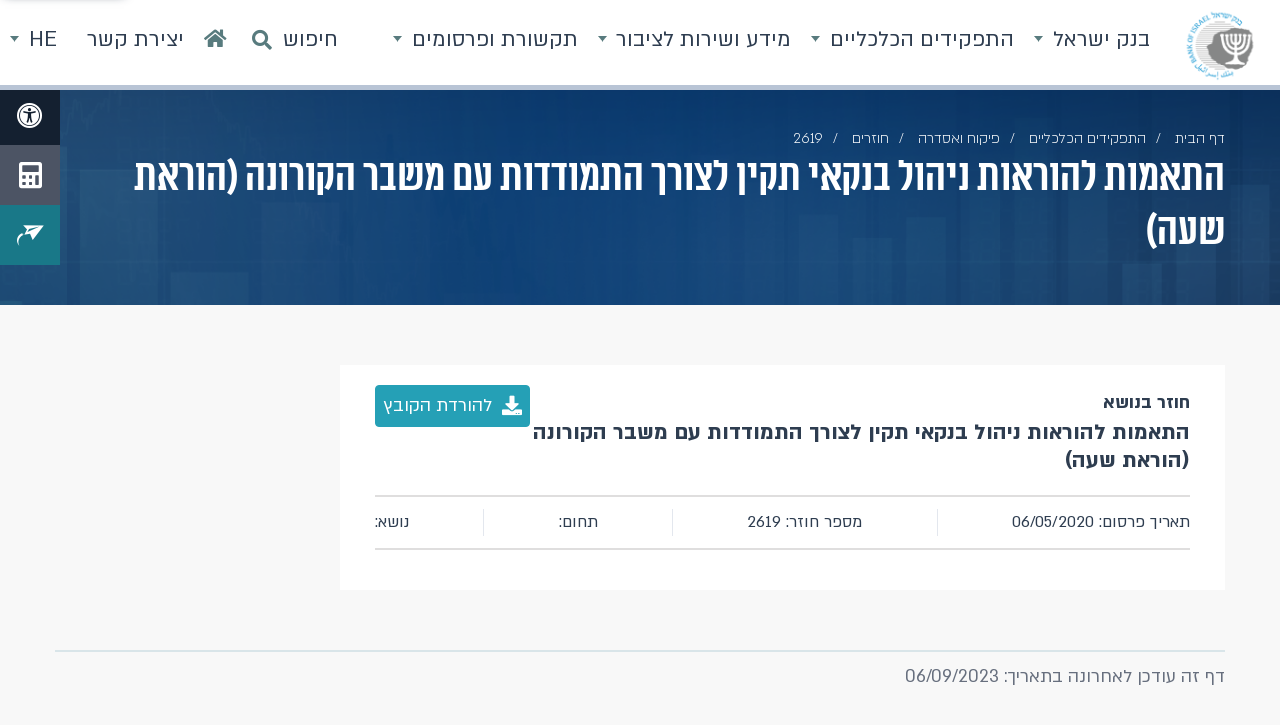

--- FILE ---
content_type: text/html; charset=utf-8
request_url: https://www.boi.org.il/roles/supervisionregulation/circulars/cir2619
body_size: 72541
content:
<!doctype html>

<html lang="he" dir="rtl">
<head>
	<!-- Google Tag Manager -->
	<script>(function(w,d,s,l,i){w[l]=w[l]||[];w[l].push({'gtm.start':
	new Date().getTime(),event:'gtm.js'});var f=d.getElementsByTagName(s)[0],
	j=d.createElement(s),dl=l!='dataLayer'?'&l='+l:'';j.async=true;j.src=
	'https://www.googletagmanager.com/gtm.js?id='+i+dl;f.parentNode.insertBefore(j,f);
	})(window,document,'script','dataLayer','GTM-5X5NC2L'); const _isRtl = true;</script>
	<!-- End Google Tag Manager -->
	<meta charset="utf-8">
	<meta name="viewport" content="width=device-width, initial-scale=1">
	<title> &#x5D4;&#x5EA;&#x5D0;&#x5DE;&#x5D5;&#x5EA; &#x5DC;&#x5D4;&#x5D5;&#x5E8;&#x5D0;&#x5D5;&#x5EA; &#x5E0;&#x5D9;&#x5D4;&#x5D5;&#x5DC; &#x5D1;&#x5E0;&#x5E7;&#x5D0;&#x5D9; &#x5EA;&#x5E7;&#x5D9;&#x5DF; &#x5DC;&#x5E6;&#x5D5;&#x5E8;&#x5DA; &#x5D4;&#x5EA;&#x5DE;&#x5D5;&#x5D3;&#x5D3;&#x5D5;&#x5EA; &#x5E2;&#x5DD; &#x5DE;&#x5E9;&#x5D1;&#x5E8; &#x5D4;&#x5E7;&#x5D5;&#x5E8;&#x5D5;&#x5E0;&#x5D4; (&#x5D4;&#x5D5;&#x5E8;&#x5D0;&#x5EA; &#x5E9;&#x5E2;&#x5D4;)  | &#x5D1;&#x5E0;&#x5E7; &#x5D9;&#x5E9;&#x5E8;&#x5D0;&#x5DC; - &#x5D4;&#x5D1;&#x5E0;&#x5E7; &#x5D4;&#x5DE;&#x5E8;&#x5DB;&#x5D6;&#x5D9; &#x5E9;&#x5DC; &#x5D9;&#x5E9;&#x5E8;&#x5D0;&#x5DC;</title>
<meta name="description" content="2619 | &#x5D1;&#x5E0;&#x5E7; &#x5D9;&#x5E9;&#x5E8;&#x5D0;&#x5DC; - &#x5D4;&#x5D1;&#x5E0;&#x5E7; &#x5D4;&#x5DE;&#x5E8;&#x5DB;&#x5D6;&#x5D9; &#x5E9;&#x5DC; &#x5D9;&#x5E9;&#x5E8;&#x5D0;&#x5DC;" />
<meta name="keywords" content="" />
<meta name="robots" content="index, follow" />

<meta property="og:title" content="" />
<meta property="og:description" content="" />
<meta property="og:type" content="website" />
<meta property="og:url" content="https://www.boi.org.il/roles/supervisionregulation/circulars/cir2619" />
<meta name="twitter:card" content="summary" />
<meta name="twitter:title" content="" />
<meta name="twitter:description" content="" />
<meta name="twitter:image" content="" />
	
	
		<link href="/sc/f32ac68f.b9b07ce2.4e773030.af3068ca.712c58a7.9cfcda2d.9b144803.4cf1e56f.2fd0f339.97df77ee.a70c6f44.90a40b97.f9685a2d.css.v20251228" rel="stylesheet">
	
	
	
<style>
.responsiveBg_f1270c40a2f84ea692df5321af873c82{
 background-image:url(/media/i1wlmaqt/תפקידים-כלכליים-img.png);
}
@media (min-width: 992px){
.responsiveBg_f1270c40a2f84ea692df5321af873c82{
 background-image:url(/media/i1wlmaqt/תפקידים-כלכליים-img.png);
}
}

</style>

	<link rel="preload" as="style" onload="this.onload=null;this.rel='stylesheet'" href="/css/nice-select.css" />
		<noscript><link rel="stylesheet" href="/css/nice-select.css" /></noscript>
	</head>

<body class="SupervisionAndRegulationItem    " id="body">
	<!-- Google Tag Manager (noscript) -->
	<noscript><iframe src="https://www.googletagmanager.com/ns.html?id=GTM-5X5NC2L" height="0" width="0"
			style="display:none;visibility:hidden"></iframe></noscript>
	<!-- End Google Tag Manager (noscript) -->
	<a class="skipLink" title="&#x5D3;&#x5DC;&#x5D2; &#x5DC;&#x5EA;&#x5D5;&#x5DB;&#x5DF;" href="#contentAnchor" tabindex="1">
		&#x5D3;&#x5DC;&#x5D2; &#x5DC;&#x5EA;&#x5D5;&#x5DB;&#x5DF;
	</a>
	<span class="AntiForge d-none"><input name="__RequestVerificationToken" type="hidden" value="CfDJ8DXihysaOGhCt6EFdajKUJuINjG1R9FzMGqt01UgYyCZjg5YXq0G10SexgnzlA1I-giVSWMaVstqu3N_-t1-ModoVrSACYqVbGpNI-EOJDKJKt2JFclN4QAEk7yBsIvFkWKPgRaSIEcdcRZ1cayLYHU" /></span>
	
	 
		<header class="fixed-top" aria-hidden="false" >
	<nav class="navbar navbar-expand-lg navbar-light">
		<div class="container-fluid px-0 ps-lg-3 pe-lg-0">
			
                <button class="navbar-toggler order-1 order-lg-2" type="button" data-bs-toggle="collapse" data-bs-target="#mainNav" aria-controls="mainNav" aria-expanded="false" aria-label="&#x5EA;&#x5E4;&#x5E8;&#x5D9;&#x5D8; &#x5E8;&#x5D0;&#x5E9;&#x5D9;">
                    <i class="fas fa-bars"></i>
				</button>
			
			
                <a class="navbar-brand order-3 order-lg-1" href="/" title="&#x5D1;&#x5E0;&#x5E7; &#x5D9;&#x5E9;&#x5E8;&#x5D0;&#x5DC; - &#x5E7;&#x5D9;&#x5E9;&#x5D5;&#x5E8; &#x5DC;&#x5D3;&#x5E3; &#x5D4;&#x5D1;&#x5D9;&#x5EA;">
					<img class="logo" src="/media/fb5ghk1h/logo-bank-of-israel-2-color.png?height=84" alt="&#x5DC;&#x5D5;&#x5D2;&#x5D5; &#x5D1;&#x5E0;&#x5E7; &#x5D9;&#x5E9;&#x5E8;&#x5D0;&#x5DC;" />
                </a>
            
            
                <div class="collapse navbar-collapse order-4 order-lg-2" id="mainNav">
                    
<ul class="navbar-nav">
			<li class="nav-item dropdown">
				<a class="nav-link dropdown-toggle "  href="#" role="button" data-bs-toggle="dropdown" aria-expanded="false" data-bs-auto-close="outside">
					&#x5D1;&#x5E0;&#x5E7; &#x5D9;&#x5E9;&#x5E8;&#x5D0;&#x5DC;
				</a>
				<ul class="dropdown-menu" aria-labelledby="navbarDropdown">
					<div class="umb-block-list">
        


<div class="megaNavRow"><div class='container-xxl'><div class='row g-3 ' >
			<div class="col-12 col-lg-3 ">
					<div class="blockBasic">
	
<div class="blockIntroOutro blockIntro     text-start">
	

	<div class="introOutroSpoilerContainer">
		<div class="introOutroSpoiler " style="">
			<p><strong><a href="/bank-of-israel/about/" title="אודות">אודות בנק ישראל</a></strong></p>
<p><a href="/bank-of-israel/org-hirarchy/" title="מבנה ארגוני">המבנה הארגוני ובעלי התפקידים</a></p>
<p><a href="/bank-of-israel/the-monetary-committee/" title="הועדה המוניטרית של בנק ישראל">הוועדה המוניטרית</a></p>
<p><a href="/bank-of-israel/supervisorycouncil/" title="המועצה המנהלית של בנק ישראל">המועצה המנהלית</a></p>
		</div>
		
	</div>

	
</div>





	
</div>
					
<div class="imageBasicBlock">
	
<figure class="imageContainer">
 <picture><source media="(min-width: 768px)" srcset="/media/5szjgs3e/negid.png"></source><img alt="" class="img-fluid" src="/media/5szjgs3e/negid.png"></img></picture>

 <figcaption class="imageCaption">&#x5E0;&#x5D2;&#x5D9;&#x5D3; &#x5D1;&#x5E0;&#x5E7; &#x5D9;&#x5E9;&#x5E8;&#x5D0;&#x5DC; &#x5E4;&#x5E8;&#x5D5;&#x5E4;&#x27; &#x5D0;&#x5DE;&#x5D9;&#x5E8; &#x5D9;&#x5E8;&#x5D5;&#x5DF;</figcaption>
</figure>

</div>




			</div>
			<div class="col-12 col-lg-3 ">
					<div class="blockBasic">
	
<div class="blockIntroOutro blockIntro     text-between">
	

	<div class="introOutroSpoilerContainer">
		<div class="introOutroSpoiler " style="">
			<p><strong><a href="/bank-of-israel/education/" title="חינוך ומרכז מבקרים">חינוך ומרכז מבקרים</a></strong></p>
<p><a href="/bank-of-israel/education/visitor-information/" title="מידע למבקר">הרשמה לסיור במרכז המבקרים</a></p>
<p><a href="/information/bankipedia/" title="בנקיפדיה">בנקיפדיה<br /></a></p>
		</div>
		
	</div>

	
</div>





	
</div>
			</div>
			<div class="col-12 col-lg-3 ">
					<div class="blockBasic">
	
<div class="blockIntroOutro blockIntro     text-start">
	

	<div class="introOutroSpoilerContainer">
		<div class="introOutroSpoiler " style="">
			<p><a href="/bank-of-israel/tenders/" title="מכרזים והתקשרויות">מכרזים והתקשרויות</a></p>
<p> </p>
<p><a rel="noopener" href="https://careers.boi.org.il/" target="_blank">קריירה</a></p>
<p> </p>
<p><a href="/contact-us/" title="יצירת קשר">יצירת קשר</a></p>
		</div>
		
	</div>

	
</div>





	
</div>
			</div>
			<div class="col-12 col-lg-3 ">
					
<div class="imageBlock">
	
		
			
		
		
			
	<a href="https://careers.boi.org.il/" aria-label="&#x5D1;&#x5D5;&#x5D0;&#x5D5; &#x5DC;&#x5E2;&#x5D1;&#x5D5;&#x5D3; &#x5D0;&#x5D9;&#x5EA;&#x5E0;&#x5D5; &#x5D1;&#x5D1;&#x5E0;&#x5E7; &#x5D9;&#x5E9;&#x5E8;&#x5D0;&#x5DC; &#x5DC;&#x5E4;&#x5E8;&#x5D8;&#x5D9;&#x5DD; &#x5E0;&#x5D5;&#x5E1;&#x5E4;&#x5D9;&#x5DD;" target="_blank">
<figure class="imageContainer">
 <picture><source media="(min-width: 768px)" srcset="/media/fdmneqs3/&#x5D1;&#x5D5;&#x5D0;&#x5D5;-&#x5DC;&#x5E2;&#x5D1;&#x5D5;&#x5D3;-&#x5D0;&#x5D9;&#x5EA;&#x5E0;&#x5D5;-&#x5E2;&#x5D1;&#x5E8;&#x5D9;&#x5EA;1.png"></source><img alt="" class="img-fluid" src="/media/fdmneqs3/&#x5D1;&#x5D5;&#x5D0;&#x5D5;-&#x5DC;&#x5E2;&#x5D1;&#x5D5;&#x5D3;-&#x5D0;&#x5D9;&#x5EA;&#x5E0;&#x5D5;-&#x5E2;&#x5D1;&#x5E8;&#x5D9;&#x5EA;1.png"></img></picture>

 
</figure>
	</a>

			
		
	
	
</div>




			</div>
</div></div></div>


        
</div>
				</ul>
			</li>
			<li class="nav-item dropdown">
				<a class="nav-link dropdown-toggle "  href="#" role="button" data-bs-toggle="dropdown" aria-expanded="false" data-bs-auto-close="outside">
					&#x5D4;&#x5EA;&#x5E4;&#x5E7;&#x5D9;&#x5D3;&#x5D9;&#x5DD; &#x5D4;&#x5DB;&#x5DC;&#x5DB;&#x5DC;&#x5D9;&#x5D9;&#x5DD;
				</a>
				<ul class="dropdown-menu" aria-labelledby="navbarDropdown">
					<div class="umb-block-list">
        


<div class="megaNavRow"><div class='container-xxl'><div class='row g-3 ' >
			<div class="col-12 col-lg ">
					<div class="blockBasic">
	
<div class="blockIntroOutro blockIntro     text-start">
	

	<div class="introOutroSpoilerContainer">
		<div class="introOutroSpoiler " style="">
			<p><strong><a href="/roles/monetary-policy/" title="מדיניות מוניטרית">מדיניות מוניטרית</a></strong></p>
<p> </p>
<p><strong><a href="/roles/markets/" title="שווקים פיננסים">שווקים פיננסים</a></strong></p>
<p><a href="/roles/markets/monetarytools/" title="כלים מוניטריים">כלי המדיניות המוניטרית</a></p>
<p><a href="/roles/markets/exchangerates/" title="שערי חליפין יציגים">שערי חליפין יציגים</a></p>
<p><a href="/roles/markets/shir/" title="ריבית SHIR">ריבית שיר SHIR</a></p>
<p> </p>
<p><strong><a href="/roles/foreign-exchange-reserves/" title="יתרות מטבע חוץ">יתרות מטבע חוץ</a></strong></p>
		</div>
		
	</div>

	
</div>





	
</div>
			</div>
			<div class="col-12 col-lg ">
					<div class="blockBasic pb-0">
	
<div class="blockIntroOutro blockIntro     text-start">
	

	<div class="introOutroSpoilerContainer">
		<div class="introOutroSpoiler " style="">
			<p><strong><a href="/roles/statistics/" title="סטטיסטיקה">סטטיסטיקה</a></strong></p>
<p><a href="/roles/statistics/#עוגן1" title="סטטיסטיקה" data-anchor="#עוגן1">סטטיסטיקה לפי נושאים</a></p>
<p><a href="https://edge.boi.gov.il/?locale=he" data-anchor="?locale=he">מאגר הסדרות</a></p>
		</div>
		
	</div>

	
</div>





	
</div>
					
<div class="imageBlock pt-0">
	
		
			
		
		
			
	<a href="https://edge.boi.gov.il?locale=he" aria-label="&#x5E7;&#x5D9;&#x5E9;&#x5D5;&#x5E8; &#x5DC;&#x5DE;&#x5D0;&#x5D2;&#x5E8; &#x5E1;&#x5D3;&#x5E8;&#x5D5;&#x5EA;" target="_blank">
<figure class="imageContainer">
 <picture><source media="(min-width: 768px)" srcset="/media/ycrixqdy/explorer_logo_for_dark_bg.png"></source><img alt="" class="img-fluid" src="/media/sjzayi00/&#x5DC;&#x5D5;&#x5D2;&#x5D5;-&#x5DE;&#x5D5;&#x5D1;&#x5D9;&#x5D9;&#x5DC;.png" style="width:100%"></img></picture>

 
</figure>
	</a>

			
		
	
	
</div>




			</div>
			<div class="col-12 col-lg ">
					<div class="blockBasic pb-2">
	
<div class="blockIntroOutro blockIntro     text-start">
	

	<div class="introOutroSpoilerContainer">
		<div class="introOutroSpoiler " style="">
			<p><strong><a href="/roles/research-and-publications/" title="מחקר ופרסומים">מחקר ופרסומים</a></strong></p>
<p><a href="/roles/research-and-publications/all-researches/" title="כל המחקרים">כל המחקרים</a></p>
<p><a href="/roles/research-and-publications/researchers/" title="חוקרים">החוקרים שלנו</a></p>
<p> </p>
<p><strong>פיקוח ואסדרה</strong></p>
<p><a href="/roles/supervisionregulation/supervisorss/" title="פיקוח על מערכת הבנקאות">פיקוח על מערכת הבנקאות</a></p>
<p><a href="/roles/supervisionregulation/payment-systems-oversight/" title="פיקוח על מערכות תשלומים">פיקוח על מערכות תשלומים</a></p>
		</div>
		
	</div>

	
</div>





	
</div>
			</div>
			<div class="col-12 col-lg ">
					<div class="blockBasic">
	
<div class="blockIntroOutro blockIntro     text-start">
	

	<div class="introOutroSpoilerContainer">
		<div class="introOutroSpoiler " style="">
			<p><strong><a href="/roles/paymentsystems/" title="מערכות התשלומים והסליקה">מערכות תשלומים וסליקה</a></strong></p>
<p><a href="/roles/paymentsystems/ilpaymentsystems/zahav/" title="מערכת זה&quot;ב">מערכת זה"ב</a></p>
<p><a href="/roles/paymentsystems/ilpaymentsystems/cchmain/" title="מסלקת השיקים">מסלקת השיקים<br /><br /></a></p>
		</div>
		
	</div>

	
</div>





	
</div>
					
<div class="imageBlock">
	
		
			
		
		
			
	<a href="/roles/paymentsystems/future-means-payments/cbdc/" aria-label="&#x5E9;&#x5E7;&#x5DC; &#x5D3;&#x5D9;&#x5D2;&#x5D9;&#x5D8;&#x5DC;&#x5D9; CBDC" target="">
<figure class="imageContainer">
 <picture><source media="(min-width: 768px)" srcset="/media/jnihogz3/&#x5D1;&#x5D0;&#x5E0;&#x5E8;&#x5E9;&#x5E7;&#x5DC;&#x5D3;&#x5D9;&#x5D2;&#x5D9;&#x5D8;&#x5DC;&#x5D9;.png"></source><img alt="" class="img-fluid" src="/media/jnihogz3/&#x5D1;&#x5D0;&#x5E0;&#x5E8;&#x5E9;&#x5E7;&#x5DC;&#x5D3;&#x5D9;&#x5D2;&#x5D9;&#x5D8;&#x5DC;&#x5D9;.png"></img></picture>

 
</figure>
	</a>

			
		
	
	
</div>




			</div>
			<div class="col-12 col-lg ">
					<div class="blockBasic">
	
<div class="blockIntroOutro blockIntro     text-start">
	

	<div class="introOutroSpoilerContainer">
		<div class="introOutroSpoiler " style="">
			<p><strong><a href="/roles/banknotes/" title="שטרות">שטרות ומעות</a></strong></p>
<p><a href="/roles/banknotes/" title="שטרות">סימני הביטחון על השטרות</a></p>
<p><a href="/roles/coins/commemorative_coins/" title="מטבעות זיכרון">מטבעות זיכרון</a></p>
<p> </p>
<p><a href="https://www.creditdata.org.il/"><strong>אתר מערכת נתוני אשראי</strong></a></p>
<p> </p>
<p><a href="https://govextra.gov.il/mof/israelcitizensfoundation/home/"><strong>אתר הקרן לאזרחי ישראל</strong></a></p>
		</div>
		
	</div>

	
</div>





	
</div>
			</div>
</div></div></div>


        
</div>
				</ul>
			</li>
			<li class="nav-item dropdown">
				<a class="nav-link dropdown-toggle "  href="#" role="button" data-bs-toggle="dropdown" aria-expanded="false" data-bs-auto-close="outside">
					&#x5DE;&#x5D9;&#x5D3;&#x5E2; &#x5D5;&#x5E9;&#x5D9;&#x5E8;&#x5D5;&#x5EA; &#x5DC;&#x5E6;&#x5D9;&#x5D1;&#x5D5;&#x5E8;
				</a>
				<ul class="dropdown-menu" aria-labelledby="navbarDropdown">
					<div class="umb-block-list">
        


<div class="megaNavRow"><div class='container-xxl'><div class='row g-3 ' >
			<div class="col-12 col-lg ">
					<div class="blockBasic">
	
<div class="blockIntroOutro blockIntro     text-start">
	

	<div class="introOutroSpoilerContainer">
		<div class="introOutroSpoiler " style="">
			<p><strong><a href="/information/bank-paymnts/" title="בנקאות ותשלומים - מידע ושירות לצרכן">בנקאות ותשלומים - מידע ושירות לצרכן</a></strong></p>
<p><a href="/information/bank-paymnts/financial-education/" title="מידע וחינוך פיננסי">מידע וחינוך פיננסי</a></p>
<p><a href="/information/public-enquiries-unit/" title="היחידה לפניות הציבור ולבקרה צרכנית">פניות הציבור ובקרה צרכנית</a></p>
<p><a href="/information/restricted_accounts/" title="חשבונות מוגבלים">חשבונות ולקוחות מוגבלים</a></p>
<p><a rel="noopener" href="https://mugbalim.boi.org.il" target="_blank">מידע ואישורים ללקוחות הבנקים</a></p>
<p><a href="/information/bank-branch-locate/" title="איתור סניפי בנק">איתור סניפים</a></p>
<p> </p>
		</div>
		
	</div>

	
</div>





	
</div>
			</div>
			<div class="col-12 col-lg ">
					<div class="blockBasic">
	
<div class="blockIntroOutro blockIntro     text-start">
	

	<div class="introOutroSpoilerContainer">
		<div class="introOutroSpoiler " style="">
			<p><strong><a href="/information/bank-paymnts/financial-education/campaigns/boi-equator/" title="קו המשווה של בנק ישראל">קו המשווה - השוואת ריביות בין הבנקים</a> </strong></p>
<p><a href="/information/bank-paymnts/financial-education/campaigns/boi-equator/deposit/" title="פקדונות">השוואת ריביות - פיקדונות</a></p>
<p><a href="/information/bank-paymnts/financial-education/campaigns/boi-equator/loans/" title="הלוואות">השוואת ריביות - הלוואות</a></p>
<p> </p>
<p><a href="/information/community-relations/" title="קשרי קהילה"><strong>קשרי קהילה </strong></a></p>
<p> </p>
<p><strong><a href="/information/interestrates/" title="ריביות ועמלת פירעון מוקדם">ריביות ועמלת פירעון מוקדם</a></strong></p>
<p> </p>
<p><a href="/information/state-loans-bonds/" title="מלוות חובה ובונדס"><strong>מלוות חובה ובונדס</strong></a></p>
<p> </p>
		</div>
		
	</div>

	
</div>





	
</div>
			</div>
			<div class="col-12 col-lg ">
					<div class="blockBasic">
	
<div class="blockIntroOutro blockIntro     text-start">
	

	<div class="introOutroSpoilerContainer">
		<div class="introOutroSpoiler " style="">
			<p><strong><a href="/information/my-cash-banknotes/" title="המזומן שלי - שטרות">המזומן שלנו</a></strong></p>
<p><a href="/information/my-cash-banknotes/accessibility/" title="נגישות השטרות החדשים">נגישות בשטרות</a></p>
<p><a href="/information/my-cash-banknotes/check-banknotes/" title="כאן בודקים שטרות">כאן בודקים שטרות</a></p>
<p><a href="/information/my-cash-banknotes/cash-desk/" title="זימון תורים לקופות">זימון תור לקופה</a></p>
<p> </p>
<p><a href="https://www.creditdata.org.il/"><strong>שיתוף בנתוני אשראי</strong></a></p>
<p><a href="/information/freedom-info/" title="חופש המידע"><strong>חופש המידע</strong></a></p>
		</div>
		
	</div>

	
</div>





	
</div>
					
<div class="imageBlock">
	
		
			
		
		
			
	<a href="/information/public-enquiries-unit/" aria-label="&#x5E4;&#x5E0;&#x5D9;&#x5D5;&#x5EA; &#x5D4;&#x5E6;&#x5D9;&#x5D1;&#x5D5;&#x5E8; &#x5D5;&#x5D1;&#x5E7;&#x5E8;&#x5D4; &#x5E6;&#x5E8;&#x5DB;&#x5E0;&#x5D9;&#x5EA;" target="">
<figure class="imageContainer">
 <picture><source media="(min-width: 768px)" srcset="/media/uovmas12/illus.png"></source><img alt="" class="img-fluid" src="/media/uovmas12/illus.png"></img></picture>

 
</figure>
	</a>

			
		
	
	
</div>




			</div>
</div></div></div>


        
</div>
				</ul>
			</li>
			<li class="nav-item dropdown">
				<a class="nav-link dropdown-toggle "  href="#" role="button" data-bs-toggle="dropdown" aria-expanded="false" data-bs-auto-close="outside">
					&#x5EA;&#x5E7;&#x5E9;&#x5D5;&#x5E8;&#x5EA; &#x5D5;&#x5E4;&#x5E8;&#x5E1;&#x5D5;&#x5DE;&#x5D9;&#x5DD;
				</a>
				<ul class="dropdown-menu" aria-labelledby="navbarDropdown">
					<div class="umb-block-list">
        


<div class="megaNavRow"><div class='container-xxl'><div class='row g-3 ' >
			<div class="col-12 col-lg-3 ">
					<div class="blockBasic">
	
<div class="blockIntroOutro blockIntro     text-start">
	

	<div class="introOutroSpoilerContainer">
		<div class="introOutroSpoiler " style="">
			<p><strong><a href="/publications/pressreleases/" title="הודעות לעיתונות">הודעות לעיתונות</a></strong></p>
<p><a href="/publications/schedule-of-publications/" title="פירסומים צפויים">פרסומים צפויים</a><br /><br /></p>
<p><strong><a href="/publications/lectures/" title="הרצאות נאומים ומצגות">הרצאות ונאומים</a></strong></p>
<p> </p>
<p><strong><a href="/publications/regularpublications/" title="פרסומים תקופתיים">פרסומים תקופתיים</a></strong></p>
<p><a href="/publications/regularpublications/staff-forecast/" title="תחזית מקרו כלכלית - חטיבת המחקר">התחזית המקרו כלכלית</a></p>
<p><a href="/bank-of-israel/boi-report/" title="דוח בנק ישראל 2024">דוח בנק ישראל</a></p>
<p><a href="/publications/regularpublications/banking-system/" title="מערכת הבנקאות בישראל">מערכת הבנקאות בישראל</a></p>
<p> </p>
		</div>
		
	</div>

	
</div>





	
</div>
			</div>
			<div class="col-12 col-lg-3 ">
					<div class="blockBasic">
	
<div class="blockIntroOutro blockIntro     text-start">
	

	<div class="introOutroSpoilerContainer">
		<div class="introOutroSpoiler " style="">
			<p><strong><a href="/publications/events/" title="כנסים">כנסים ואירועים</a></strong></p>
<p><a href="/publications/video/בנק-ישראל-שווה-להכיר/" title="בנק ישראל - שווה להכיר">בנק ישראל - שווה להכיר</a> </p>
<p> </p>
<p><strong><a href="/publications/video/" title="קטלוג וידאו">קטלוג וידאו</a></strong></p>
<p><a href="/publications/video/מסיבות-עיתונאים-החלטות-ריבית/" title="מסיבות עיתונאים החלטות ריבית">מסיבות עיתונאים על המדיניות המוניטרית</a></p>
<p> </p>
<p><strong><a href="/bank-of-israel/boi-podcast/" title="הצד השלישי של המטבע">הפודקאסט של בנק ישראל</a></strong></p>
<p> </p>
<p><strong><a href="/bank-of-israel/director-committee/" title="הוועדה למינוי דירקטורים בתאגידים בנקאיים">הועדה למינוי דירקטורים</a></strong></p>
		</div>
		
	</div>

	
</div>





	
</div>
			</div>
			<div class="col-12 col-lg-3 ">
					
<div class="imageBlock">
	
		
			
		
		
			
	<a href="/bank-of-israel/boi-podcast/" aria-label="&#x5D4;&#x5E6;&#x5D3; &#x5D4;&#x5E9;&#x5DC;&#x5D9;&#x5E9;&#x5D9; &#x5E9;&#x5DC; &#x5D4;&#x5DE;&#x5D8;&#x5D1;&#x5E2;" target="">
<figure class="imageContainer">
 <picture><source media="(min-width: 768px)" srcset="/media/5uapsw15/&#x5D4;&#x5E6;&#x5D3;-&#x5D4;&#x5E9;&#x5DC;&#x5D9;&#x5E9;&#x5D9;-&#x5E9;&#x5DC;-&#x5D4;&#x5DE;&#x5D8;&#x5D1;&#x5E2;.png"></source><img alt="" class="img-fluid" src="/media/5uapsw15/&#x5D4;&#x5E6;&#x5D3;-&#x5D4;&#x5E9;&#x5DC;&#x5D9;&#x5E9;&#x5D9;-&#x5E9;&#x5DC;-&#x5D4;&#x5DE;&#x5D8;&#x5D1;&#x5E2;.png"></img></picture>

 
</figure>
	</a>

			
		
	
	
</div>




			</div>
			<div class="col-12 col-lg-3 ">
			</div>
</div></div></div>


        
</div>
				</ul>
			</li>
</ul>
                    <ul class="d-lg-none" id="mobileUnderNav">
                        <div class="divider"></div>
                        <li class="nav-item">
                            <a href="/information/&#x5DE;&#x5D7;&#x5E9;&#x5D1;&#x5D5;&#x5E0;&#x5D9;&#x5DD;-&#x5D5;&#x5DB;&#x5DC;&#x5D9;&#x5DD;/" class="btn mobileUnderNavCalcBtn">
                                <i class="fas fa-calculator"></i> <span>&#x5DE;&#x5D7;&#x5E9;&#x5D1;&#x5D5;&#x5E0;&#x5D9;&#x5DD;</span>
                            </a>
                        </li>
                        <div class="divider"></div>
                            <li class="nav-item">
                                <button class="btn news-letter-mobile-button" onclick="toggleNewsletterFormMobile(true)" type="button" aria-label="&#x5D4;&#x5E8;&#x5E9;&#x5DE;&#x5D4; &#x5DC;&#x5D3;&#x5D9;&#x5D5;&#x5D5;&#x5E8;">
                                    <i class="boi-send1"></i><span>&#x5E8;&#x5E9;&#x5D9;&#x5DE;&#x5EA; &#x5EA;&#x5E4;&#x5D5;&#x5E6;&#x5D4;</span>
                                </button>
                            </li>
                            <div class="divider"></div>
                        <li class="nav-item">
                            <a href="/&#x5D4;&#x5E1;&#x5D3;&#x5E8;&#x5D9;-&#x5E0;&#x5D2;&#x5D9;&#x5E9;&#x5D5;&#x5EA;/" class="btn btnCollapse" type="button" aria-label="&#x5D4;&#x5E6;&#x5D4;&#x5E8;&#x5EA; &#x5E0;&#x5D2;&#x5D9;&#x5E9;&#x5D5;&#x5EA;">
                                <i class="fas fa-universal-access"></i><span>&#x5E0;&#x5D2;&#x5D9;&#x5E9;&#x5D5;&#x5EA;</span>
                            </a>
                        </li>
                    </ul>
                </div>
			
            <div class="d-none d-lg-flex non-collapsing headerSecNav order-lg-3">
				<div class="ms-2">
	<div class="headerSearch d-flex align-items-center">
		<div id="headerSearchWrap" class="headerSearchWrap collapse collapse-horizontal">
			<form role="search" class="headerSearchForm" id="headerSearchForm" action="/search-results/" method="GET">
				<div class="input-group headerSearchGroup ajaxLoaderContainer">
					<input class="form-control" id="headerSearch" name="freeText" type="search" value="" 
							placeholder="&#x5D4;&#x5E7;&#x5DC;&#x5D9;&#x5D3;&#x5D5; &#x5D1;&#x5D9;&#x5D8;&#x5D5;&#x5D9; &#x5DC;&#x5D7;&#x5D9;&#x5E4;&#x5D5;&#x5E9;..." 
							data-bs-toggle="collapse" 
							data-bs-target="headerSearchPopover" 
							aria-expanded=false 
							aria-controls="headerSearchPopover" 
							aria-label="&#x5D4;&#x5E7;&#x5DC;&#x5D3; &#x5E2;&#x5E8;&#x5DA; &#x5DC;&#x5D7;&#x5D9;&#x5E4;&#x5D5;&#x5E9; &#x5D5;&#x5DC;&#x5D7;&#x5E5; &#x5E2;&#x5DC; &#x5D7;&#x5D9;&#x5E4;&#x5D5;&#x5E9; &#x5DC;&#x5D3;&#x5E3; &#x5EA;&#x5D5;&#x5E6;&#x5D0;&#x5D5;&#x5EA; &#x5D0;&#x5D5; &#x5D4;&#x5DE;&#x5E9;&#x5DA; &#x5DC;&#x5EA;&#x5D5;&#x5E6;&#x5D0;&#x5D5;&#x5EA; &#x5D4;&#x5DE;&#x5E1;&#x5D5;&#x5E0;&#x5E0;&#x5D5;&#x5EA;">
					<button class="clearSearch d-none" type="button" aria-label="&#x5E0;&#x5D9;&#x5E7;&#x5D5;&#x5D9; &#x5D7;&#x5D9;&#x5E4;&#x5D5;&#x5E9;"> <i class="fa fa-times"></i> </button>
					<button class="btn" type="submit" title="&#x5D7;&#x5D9;&#x5E4;&#x5D5;&#x5E9;" aria-label="&#x5D7;&#x5D9;&#x5E4;&#x5D5;&#x5E9;"><i class="fas fa-search"></i></button>
				</div>
				 <div class="collapse headerSearchPopover" id="headerSearchPopover" data-bs-parent="#headerSearch">
                        <div class="headerSearchPopoverBody">
                           <div class="row">
							   <div class="col-lg-6">
								   <div class="suggestions" id="suggestions">
										<ul class="suggestionsUl list-unstyled" id="suggestionsUl"></ul>
									</div>
							   </div>
							   <div class="col-lg-6">
								   <div class="lastSearches d-none" id="lastSearches">
										<div class="fw-bold">&#x5D0;&#x5D7;&#x5E8;&#x5D5;&#x5E0;&#x5D9;&#x5DD; &#x5E9;&#x5D7;&#x5D9;&#x5E4;&#x5E9;&#x5EA;&#x5D9; <button class="clearLastSearches"><i class="fa fa-times"></i></button></div>
										<ul class="lastSearchesUl list-unstyled" id="lastSearchesUl"></ul>
									</div>		
							   </div>
						   </div>
                        </div>
                    </div>
			</form>
		</div>
		<button class="btn searchExpander" data-bs-target="#headerSearchWrap" data-bs-toggle="collapse" aria-expanded="false" aria-controls="headerSearchWrap">
			<span class="">&#x5D7;&#x5D9;&#x5E4;&#x5D5;&#x5E9;</span> <i class="fas fa-search"></i>
		</button>
	</div>
</div>


				
<ul class="navbar-nav">
			<li class="nav-item ">
				<a class="nav-link "  href="/" aria-label="עבור אל דף הבית">
						<span class="itemIcon lvl1icon " title="&#x5D3;&#x5E3; &#x5D4;&#x5D1;&#x5D9;&#x5EA;"><i class="fas fa-home"></i></span>
                
				</a>
			</li>
			<li class="nav-item headerContactBtn">
				<a class="nav-link "  href="/contact-us/" >
                <span>&#x5D9;&#x5E6;&#x5D9;&#x5E8;&#x5EA; &#x5E7;&#x5E9;&#x5E8;</span>
				</a>
			</li>
</ul>
				    <div class="nav-item dropdown mt-1 mt-lg-0 ms-lg-2" id="langSwitcherWrapper">
        <button class="btn langSwitcher" type="button" data-bs-toggle="dropdown" aria-expanded="false" aria-label="&#x5D1;&#x5D7;&#x5E8; &#x5E9;&#x5E4;&#x5D4;" >
            HE
        </button>
        <ul class="dropdown-menu dropdown-menu-lg-end lang-menu" aria-labelledby="lang-switcher">
                <li class="lang-menu__item">
                    <a  href="/en/economic-roles/supervision-and-regulation/circulars/additional-adjustments-to-proper-conduct-of-banking-business-directives-for-dealing-with-the-coronavirus-temporary-provision-1/" lang="en" hreflang="en" class="dropdown-item lang-switcher__link"
                        aria-label="&#x5D0;&#x5E0;&#x5D2;&#x5DC;&#x5D9;&#x5EA;">
                        English
                    </a>
                </li>
                <li class="lang-menu__item">
                    <a  href="/roles/supervisionregulation/circulars/cir2619/" lang="he" hreflang="he" class="dropdown-item lang-switcher__link"
                        aria-label="&#x5E2;&#x5D1;&#x5E8;&#x5D9;&#x5EA;">
                        &#x5E2;&#x5D1;&#x5E8;&#x5D9;&#x5EA;
                    </a>
                </li>
                <li class="lang-menu__item">
                    <a  href="/ar/" lang="ar" hreflang="ar" class="dropdown-item lang-switcher__link"
                        aria-label="&#x5E2;&#x5E8;&#x5D1;&#x5D9;&#x5EA;">
                        &#x627;&#x644;&#x639;&#x631;&#x628;&#x64A;&#x629;
                    </a>
                </li>
        </ul>
    </div>

			</div>
		</div>
	</nav>
</header>
<div class="floatingSideButtons">
    <a href="/&#x5D4;&#x5E1;&#x5D3;&#x5E8;&#x5D9;-&#x5E0;&#x5D2;&#x5D9;&#x5E9;&#x5D5;&#x5EA;/" class="btn btnCollapse" type="button" aria-label="&#x5D4;&#x5E6;&#x5D4;&#x5E8;&#x5EA; &#x5E0;&#x5D2;&#x5D9;&#x5E9;&#x5D5;&#x5EA;"  >
        <i class="fas fa-universal-access"></i>
    </a>
    <button class="btn btnCollapse" type="button" data-bs-toggle="collapse" data-bs-target="#calculatorsPanel" aria-expanded="false" aria-controls="calculatorsPanel" aria-label="&#x5DB;&#x5DC;&#x5D9;&#x5DD; &#x5D5;&#x5DE;&#x5D7;&#x5E9;&#x5D1;&#x5D5;&#x5E0;&#x5D9;&#x5DD;">
        <i class="fas fa-calculator"></i>
    </button>
    <button class="btn btnCollapse" type="button" data-bs-toggle="collapse" data-bs-target="#newsletterPanel" aria-expanded="false" aria-controls="newsletterPanel" aria-label="&#x5D4;&#x5E8;&#x5E9;&#x5DE;&#x5D4; &#x5DC;&#x5D3;&#x5D9;&#x5D5;&#x5D5;&#x5E8;">
        <i class="boi-send1"></i>
	</button>
    <div class="floatingSidePanel" id="floatingSidePanel">
        <div class="collapse collapse-horizontal" data-bs-parent="#floatingSidePanel" id="calculatorsPanel">
            <button type="button" class="btn" aria-label="Close" data-bs-toggle="collapse" data-bs-target="#calculatorsPanel"><i class="bi bi-x"></i></button>
            <div class="sidePanelBody">
                <p class="h5">&#x5DB;&#x5DC;&#x5D9;&#x5DD; &#x5D5;&#x5DE;&#x5D7;&#x5E9;&#x5D1;&#x5D5;&#x5E0;&#x5D9;&#x5DD;</p>
                <div class="scrolledBody">
                    <ul class="nav row mx-0 g-2 row-cols-3">
                            <li class="col">
                                <a href="/roles/statistics/foreign-exchange-market/exchange-rates/" title="&#x5E9;&#x5E2;&#x5E8;&#x5D9; &#x5D7;&#x5DC;&#x5D9;&#x5E4;&#x5D9;&#x5DF; &#x5D9;&#x5E6;&#x5D9;&#x5D2;&#x5D9;&#x5DD;"><span style="color:#27aae1"><i class="boi-graphDot"></i></span>&#x5E9;&#x5E2;&#x5E8;&#x5D9; &#x5D7;&#x5DC;&#x5D9;&#x5E4;&#x5D9;&#x5DF; &#x5D9;&#x5E6;&#x5D9;&#x5D2;&#x5D9;&#x5DD;</a>
                            </li>
                            <li class="col">
                                <a href="/information/&#x5DE;&#x5D7;&#x5E9;&#x5D1;&#x5D5;&#x5E0;&#x5D9;&#x5DD;-&#x5D5;&#x5DB;&#x5DC;&#x5D9;&#x5DD;/iban/" title="&#x5E1;&#x5D9;&#x5DE;&#x5D5;&#x5DC;&#x5D8;&#x5D5;&#x5E8; IBAN"><span style="color:#e6bd41"><i class="fas fa-calculator"></i></span>&#x5E1;&#x5D9;&#x5DE;&#x5D5;&#x5DC;&#x5D8;&#x5D5;&#x5E8; IBAN</a>
                            </li>
                            <li class="col">
                                <a href="/information/&#x5DE;&#x5D7;&#x5E9;&#x5D1;&#x5D5;&#x5E0;&#x5D9;&#x5DD;-&#x5D5;&#x5DB;&#x5DC;&#x5D9;&#x5DD;/&#x5E2;&#x5DE;&#x5DC;&#x5D5;&#x5EA;/" title="&#x5DE;&#x5E1;&#x5DC;&#x5D5;&#x5DC;&#x5D9; &#x5E2;&#x5DE;&#x5DC;&#x5D5;&#x5EA;"><span style="color:#25a0b6"><i class="fas fa-calculator"></i></span>&#x5DE;&#x5E1;&#x5DC;&#x5D5;&#x5DC;&#x5D9; &#x5E2;&#x5DE;&#x5DC;&#x5D5;&#x5EA;</a>
                            </li>
                            <li class="col">
                                <a href="/information/&#x5DE;&#x5D7;&#x5E9;&#x5D1;&#x5D5;&#x5E0;&#x5D9;&#x5DD;-&#x5D5;&#x5DB;&#x5DC;&#x5D9;&#x5DD;/&#x5E8;&#x5D9;&#x5D1;&#x5D9;&#x5EA;-&#x5E0;&#x5D5;&#x5DE;&#x5D9;&#x5E0;&#x5DC;&#x5D9;&#x5EA;-&#x5D0;&#x5E4;&#x5E7;&#x5D8;&#x5D9;&#x5D1;&#x5D9;&#x5EA;/" title="&#x5D0;&#x5E4;&#x5E7;&#x5D8;&#x5D9;&#x5D1;&#x5D9; &#x5DC;&#x5E0;&#x5D5;&#x5DE;&#x5D9;&#x5E0;&#x5DC;&#x5D9;&#x5EA;"><span style="color:#5b54d5"><i class="boi-graph-small"></i></span>&#x5D0;&#x5E4;&#x5E7;&#x5D8;&#x5D9;&#x5D1;&#x5D9; &#x5DC;&#x5E0;&#x5D5;&#x5DE;&#x5D9;&#x5E0;&#x5DC;&#x5D9;&#x5EA;</a>
                            </li>
                            <li class="col">
                                <a href="/information/state-loans-bonds/" title="&#x5DE;&#x5DC;&#x5D5;&#x5D5;&#x5EA; &#x5D7;&#x5D5;&#x5D1;&#x5D4;"><span style="color:#66d1e3"><i class="boi-papers"></i></span>&#x5DE;&#x5DC;&#x5D5;&#x5D5;&#x5EA; &#x5D7;&#x5D5;&#x5D1;&#x5D4;</a>
                            </li>
                            <li class="col">
                                <a href="https://www.cbs.gov.il/he/Pages/%D7%9E%D7%97%D7%A9%D7%91%D7%95%D7%9F-%D7%94%D7%A6%D7%9E%D7%93%D7%94-%D7%9C%D7%9E%D7%93%D7%93%D7%99%D7%9D.aspx" title="&#x5D7;&#x5D9;&#x5E9;&#x5D5;&#x5D1; &#x5D4;&#x5E6;&#x5DE;&#x5D3;&#x5D4;"><span style="color:#66d1e3"><i class="fas fa-calculator"></i></span>&#x5D7;&#x5D9;&#x5E9;&#x5D5;&#x5D1; &#x5D4;&#x5E6;&#x5DE;&#x5D3;&#x5D4;</a>
                            </li>
                            <li class="col">
                                <a href="/information/restricted_accounts/" title="&#x5D7;&#x5E9;&#x5D1;&#x5D5;&#x5E0;&#x5D5;&#x5EA; &#x5DE;&#x5D5;&#x5D2;&#x5D1;&#x5DC;&#x5D9;&#x5DD;"><span style="color:#e6bd41"><i class="boi-warning"></i></span>&#x5D7;&#x5E9;&#x5D1;&#x5D5;&#x5E0;&#x5D5;&#x5EA; &#x5DE;&#x5D5;&#x5D2;&#x5D1;&#x5DC;&#x5D9;&#x5DD;</a>
                            </li>
                            <li class="col">
                                <a href="/information/bank-branch-locate/" title="&#x5D0;&#x5D9;&#x5EA;&#x5D5;&#x5E8; &#x5E1;&#x5E0;&#x5D9;&#x5E4;&#x5D9; &#x5D1;&#x5E0;&#x5E7;&#x5D9;&#x5DD;"><span style="color:#d62735"><i class="boi-buildFlag"></i></span>&#x5D0;&#x5D9;&#x5EA;&#x5D5;&#x5E8; &#x5E1;&#x5E0;&#x5D9;&#x5E4;&#x5D9; &#x5D1;&#x5E0;&#x5E7;&#x5D9;&#x5DD;</a>
                            </li>
                    </ul>
                </div>
            </div>
        </div>
        <div class="collapse collapse-horizontal" data-bs-parent="#floatingSidePanel" id="newsletterPanel">
            <button type="button" class="btn" aria-label="Close" data-bs-toggle="collapse" data-bs-target="#newsletterPanel"><i class="bi bi-x"></i></button>

            <div class="sidePanelBody sidePanelBodyNewsltter">
                <iframe width="446" height="669" style="max-width:100%" src="https://embed.vp4.me/LandingPage,624c1870-703e-49db-b25b-a7b5338bc281,537969.aspx?r=1014" 
                frameborder="0" allowfullscreen class="embediframe" 
                sandbox="allow-same-origin allow-scripts allow-popups allow-forms allow-top-navigation allow-top-navigation-by-user-activation">
            </iframe>
            </div>

        </div>
    </div>
</div>

<div class="mobile-news-letter-form-wrapper" aria-hidden="true">
     <button type="button" class="btn" onclick="toggleNewsletterFormMobile(false)" aria-label="Close"><i class="bi bi-x"></i></button>

        <div class="sidePanelBody sidePanelBodyNewsltter">
        <iframe width="446" height="669" style="max-width:100%" src="https://embed.vp4.me/LandingPage,624c1870-703e-49db-b25b-a7b5338bc281,537969.aspx?r=1014"
                frameborder="0" allowfullscreen class="embediframe"
                sandbox="allow-same-origin allow-scripts allow-popups allow-forms allow-top-navigation allow-top-navigation-by-user-activation">
        </iframe>
        </div>
</div>



		
	
	<main>
		<div id="contentAnchor"></div>
		
	
<section class="page-hero  ">
    <div class="responsiveBg responsiveBg_f1270c40a2f84ea692df5321af873c82">
        <div class="container-xxl">
            
                
                    


<ul class="breadcrumb" aria-label="&#x5DE;&#x5D9;&#x5E7;&#x5D5;&#x5DE;&#x5DA; &#x5D1;&#x5D0;&#x5EA;&#x5E8;" role="region">
        <li>
            <a href="/">&#x5D3;&#x5E3; &#x5D4;&#x5D1;&#x5D9;&#x5EA;</a>
        </li>
        <li>
            &#x5D4;&#x5EA;&#x5E4;&#x5E7;&#x5D9;&#x5D3;&#x5D9;&#x5DD; &#x5D4;&#x5DB;&#x5DC;&#x5DB;&#x5DC;&#x5D9;&#x5D9;&#x5DD;
        </li>
        <li>
            &#x5E4;&#x5D9;&#x5E7;&#x5D5;&#x5D7; &#x5D5;&#x5D0;&#x5E1;&#x5D3;&#x5E8;&#x5D4;
        </li>
        <li>
            <a href="/roles/supervisionregulation/circulars/">&#x5D7;&#x5D5;&#x5D6;&#x5E8;&#x5D9;&#x5DD;</a>
        </li>
    <li class="active">2619</li>
</ul>

                    <h1> &#x5D4;&#x5EA;&#x5D0;&#x5DE;&#x5D5;&#x5EA; &#x5DC;&#x5D4;&#x5D5;&#x5E8;&#x5D0;&#x5D5;&#x5EA; &#x5E0;&#x5D9;&#x5D4;&#x5D5;&#x5DC; &#x5D1;&#x5E0;&#x5E7;&#x5D0;&#x5D9; &#x5EA;&#x5E7;&#x5D9;&#x5DF; &#x5DC;&#x5E6;&#x5D5;&#x5E8;&#x5DA; &#x5D4;&#x5EA;&#x5DE;&#x5D5;&#x5D3;&#x5D3;&#x5D5;&#x5EA; &#x5E2;&#x5DD; &#x5DE;&#x5E9;&#x5D1;&#x5E8; &#x5D4;&#x5E7;&#x5D5;&#x5E8;&#x5D5;&#x5E0;&#x5D4; (&#x5D4;&#x5D5;&#x5E8;&#x5D0;&#x5EA; &#x5E9;&#x5E2;&#x5D4;) </h1>
                    
                    
                        
                    
                
                
            
        </div>
    </div>
</section>







<section id="mainContent">
	



    <div class="container-xxl">
        <div class="supRegHeader row mt-2">
            <div class="col-lg-9 bg-ffffff">
                <div class="titles-and-buttons">
                    <div class="titles">
                        <p class="supRegNumber m-0">&#x5D7;&#x5D5;&#x5D6;&#x5E8; &#x5D1;&#x5E0;&#x5D5;&#x5E9;&#x5D0;</p>
                        <p class="supRegTitle"> &#x5D4;&#x5EA;&#x5D0;&#x5DE;&#x5D5;&#x5EA; &#x5DC;&#x5D4;&#x5D5;&#x5E8;&#x5D0;&#x5D5;&#x5EA; &#x5E0;&#x5D9;&#x5D4;&#x5D5;&#x5DC; &#x5D1;&#x5E0;&#x5E7;&#x5D0;&#x5D9; &#x5EA;&#x5E7;&#x5D9;&#x5DF; &#x5DC;&#x5E6;&#x5D5;&#x5E8;&#x5DA; &#x5D4;&#x5EA;&#x5DE;&#x5D5;&#x5D3;&#x5D3;&#x5D5;&#x5EA; &#x5E2;&#x5DD; &#x5DE;&#x5E9;&#x5D1;&#x5E8; &#x5D4;&#x5E7;&#x5D5;&#x5E8;&#x5D5;&#x5E0;&#x5D4; (&#x5D4;&#x5D5;&#x5E8;&#x5D0;&#x5EA; &#x5E9;&#x5E2;&#x5D4;) </p>
                    </div>
                    <div class="buttons-container">
                        <a class="btn btn-primary download-button" target="_blank" href="/media/40wfhgcu/h2619.pdf" aria-label="&#x5DC;&#x5D4;&#x5D5;&#x5E8;&#x5D3;&#x5EA; &#x5D4;&#x5E7;&#x5D5;&#x5D1;&#x5E5;  &#x5D4;&#x5EA;&#x5D0;&#x5DE;&#x5D5;&#x5EA; &#x5DC;&#x5D4;&#x5D5;&#x5E8;&#x5D0;&#x5D5;&#x5EA; &#x5E0;&#x5D9;&#x5D4;&#x5D5;&#x5DC; &#x5D1;&#x5E0;&#x5E7;&#x5D0;&#x5D9; &#x5EA;&#x5E7;&#x5D9;&#x5DF; &#x5DC;&#x5E6;&#x5D5;&#x5E8;&#x5DA; &#x5D4;&#x5EA;&#x5DE;&#x5D5;&#x5D3;&#x5D3;&#x5D5;&#x5EA; &#x5E2;&#x5DD; &#x5DE;&#x5E9;&#x5D1;&#x5E8; &#x5D4;&#x5E7;&#x5D5;&#x5E8;&#x5D5;&#x5E0;&#x5D4; (&#x5D4;&#x5D5;&#x5E8;&#x5D0;&#x5EA; &#x5E9;&#x5E2;&#x5D4;)  pdf">
                            <i class="fas fa-download pe-xl-2"></i>
                            <span class="d-none d-xl-inline">
                                &#x5DC;&#x5D4;&#x5D5;&#x5E8;&#x5D3;&#x5EA; &#x5D4;&#x5E7;&#x5D5;&#x5D1;&#x5E5;</span>
                        </a>
                    </div>
                </div>

                <div class="supregItemDetails d-flex justify-content-between">
                    <div>&#x5EA;&#x5D0;&#x5E8;&#x5D9;&#x5DA; &#x5E4;&#x5E8;&#x5E1;&#x5D5;&#x5DD;: 06/05/2020
                    </div>

                            <div>&#x5DE;&#x5E1;&#x5E4;&#x5E8; &#x5D7;&#x5D5;&#x5D6;&#x5E8;: 2619</div>
                            
                            <div>&#x5EA;&#x5D7;&#x5D5;&#x5DD;: </div>
                            <div>&#x5E0;&#x5D5;&#x5E9;&#x5D0;: </div>
                </div>

                <div class="supregContent py-3 p-lg-3">

                        <div>
                            
                        </div>
                </div>
            </div>

            <aside class="col-lg-3 pe-xl-0">
                
            </aside>



        </div>
    </div>




</section>

    <div class="container-xxl">
        <div class="row innerPageFooter mt-3 mt-lg-5 gx-0">
            <div class="col-lg-12 col-sm-12 text-md-start text-center"><div class="pageUpdateDate py-2">
&#x5D3;&#x5E3; &#x5D6;&#x5D4; &#x5E2;&#x5D5;&#x5D3;&#x5DB;&#x5DF; &#x5DC;&#x5D0;&#x5D7;&#x5E8;&#x5D5;&#x5E0;&#x5D4; &#x5D1;&#x5EA;&#x5D0;&#x5E8;&#x5D9;&#x5DA;: 06/09/2023</div>

</div>
        </div>
    </div>

	</main>
	
<footer>
    <div class="container-xxl">
        <div class="umb-block-list">
        


<div class="footerRow row">
			<div class="col-12 col-lg-2 order-2 order-lg-1">
					
<div id="tl_4688b342-cbb6-47a3-a7f0-eb2534805372" class="textsListBlock">
	
	<div class="textsList">
		<h4 data-bs-target="#tli_4688b342-cbb6-47a3-a7f0-eb2534805372" aria-expanded="false">
	<span>&#x5DE;&#x5D9;&#x5D3;&#x5E2; &#x5E9;&#x5D9;&#x5DE;&#x5D5;&#x5E9;&#x5D9; </span>
		</h4>
		<ul class="textsListItems" id="tli_4688b342-cbb6-47a3-a7f0-eb2534805372">
				<li class="row textsListItemRow">
					<div class="textsListItemRight">
	<span> </span><a href="/roles/markets/exchangerates/" title="&#x5E9;&#x5E2;&#x5E8;&#x5D9; &#x5D7;&#x5DC;&#x5D9;&#x5E4;&#x5D9;&#x5DF; &#x5D9;&#x5E6;&#x5D9;&#x5D2;&#x5D9;&#x5DD;">&#x5E9;&#x5E2;&#x5E8;&#x5D9; &#x5D7;&#x5DC;&#x5D9;&#x5E4;&#x5D9;&#x5DF; &#x5D9;&#x5E6;&#x5D9;&#x5D2;&#x5D9;&#x5DD;</a>
					</div>
					<div class="textsListItemLeft">
	<span> </span>
					</div>
				</li>
				<li class="row textsListItemRow">
					<div class="textsListItemRight">
	<span> </span><a href="/information/&#x5DE;&#x5D7;&#x5E9;&#x5D1;&#x5D5;&#x5E0;&#x5D9;&#x5DD;-&#x5D5;&#x5DB;&#x5DC;&#x5D9;&#x5DD;/" target="_blank" title="&#x5DE;&#x5D7;&#x5E9;&#x5D1;&#x5D5;&#x5E0;&#x5D9;&#x5DD;">&#x5DE;&#x5D7;&#x5E9;&#x5D1;&#x5D5;&#x5E0;&#x5D9;&#x5DD;</a>
					</div>
					<div class="textsListItemLeft">
	<span> </span>
					</div>
				</li>
				<li class="row textsListItemRow">
					<div class="textsListItemRight">
	<span> </span><a href="/information/bank-branch-locate/#" title="&#x5D0;&#x5D9;&#x5EA;&#x5D5;&#x5E8; &#x5E1;&#x5E0;&#x5D9;&#x5E4;&#x5D9; &#x5D1;&#x5E0;&#x5E7;">&#x5D0;&#x5D9;&#x5EA;&#x5D5;&#x5E8; &#x5E1;&#x5E0;&#x5D9;&#x5E4;&#x5D9; &#x5D1;&#x5E0;&#x5E7;</a>
					</div>
					<div class="textsListItemLeft">
	<span> </span>
					</div>
				</li>
				<li class="row textsListItemRow">
					<div class="textsListItemRight">
	<span> </span><a href="https://mugbalim.boi.org.il/" target="_blank" title="&#x5DE;&#x5D9;&#x5D3;&#x5E2; &#x5D5;&#x5D0;&#x5D9;&#x5E9;&#x5D5;&#x5E8;&#x5D9;&#x5DD; &#x5DC;&#x5DC;&#x5E7;&#x5D5;&#x5D7;&#x5D5;&#x5EA; &#x5D4;&#x5D1;&#x5E0;&#x5E7;&#x5D9;&#x5DD;">&#x5DE;&#x5D9;&#x5D3;&#x5E2; &#x5D5;&#x5D0;&#x5D9;&#x5E9;&#x5D5;&#x5E8;&#x5D9;&#x5DD; &#x5DC;&#x5DC;&#x5E7;&#x5D5;&#x5D7;&#x5D5;&#x5EA; &#x5D4;&#x5D1;&#x5E0;&#x5E7;&#x5D9;&#x5DD;</a>
					</div>
					<div class="textsListItemLeft">
	<span> </span>
					</div>
				</li>
				<li class="row textsListItemRow">
					<div class="textsListItemRight">
	<span> </span><a href="/&#x5DE;&#x5D9;&#x5DC;&#x5D5;&#x5DF;-&#x5DE;&#x5D5;&#x5E0;&#x5D7;&#x5D9;&#x5DD;/" title="&#x5DE;&#x5D9;&#x5DC;&#x5D5;&#x5DF; &#x5DE;&#x5D5;&#x5E0;&#x5D7;&#x5D9;&#x5DD;">&#x5DE;&#x5D9;&#x5DC;&#x5D5;&#x5DF; &#x5DE;&#x5D5;&#x5E0;&#x5D7;&#x5D9;&#x5DD;</a>
					</div>
					<div class="textsListItemLeft">
	<span> </span>
					</div>
				</li>
				<li class="row textsListItemRow">
					<div class="textsListItemRight">
	<span> </span><a href="/website_terms/" title="&#x5EA;&#x5E0;&#x5D0;&#x5D9; &#x5E9;&#x5D9;&#x5DE;&#x5D5;&#x5E9; &#x5D1;&#x5D0;&#x5EA;&#x5E8;">&#x5EA;&#x5E0;&#x5D0;&#x5D9; &#x5E9;&#x5D9;&#x5DE;&#x5D5;&#x5E9; &#x5D1;&#x5D0;&#x5EA;&#x5E8;</a>
					</div>
					<div class="textsListItemLeft">
	<span> </span>
					</div>
				</li>
				<li class="row textsListItemRow">
					<div class="textsListItemRight">
	<span> </span><a href="/&#x5D4;&#x5E1;&#x5D3;&#x5E8;&#x5D9;-&#x5E0;&#x5D2;&#x5D9;&#x5E9;&#x5D5;&#x5EA;/" title="&#x5D4;&#x5E1;&#x5D3;&#x5E8;&#x5D9; &#x5E0;&#x5D2;&#x5D9;&#x5E9;&#x5D5;&#x5EA;">&#x5D4;&#x5E1;&#x5D3;&#x5E8;&#x5D9; &#x5E0;&#x5D2;&#x5D9;&#x5E9;&#x5D5;&#x5EA;</a>
					</div>
					<div class="textsListItemLeft">
	<span> </span>
					</div>
				</li>
		</ul>
	</div>
	
</div>




			</div>
			<div class="col-12 col-lg-2 order-3 order-lg-2">
					
<div id="tl_9c3b8434-86c2-409c-9ee8-7927c5db34d2" class="textsListBlock">
	
	<div class="textsList">
		<h4 data-bs-target="#tli_9c3b8434-86c2-409c-9ee8-7927c5db34d2" aria-expanded="false">
	<span>&#x5E6;&#x5D5;&#x5E8; &#x5E7;&#x5E9;&#x5E8; </span>
		</h4>
		<ul class="textsListItems" id="tli_9c3b8434-86c2-409c-9ee8-7927c5db34d2">
				<li class="row textsListItemRow">
					<div class="textsListItemRight">
	<span> </span><a href="/contact-us/" title="&#x5D9;&#x5E6;&#x5D9;&#x5E8;&#x5EA; &#x5E7;&#x5E9;&#x5E8;">&#x5D9;&#x5E6;&#x5D9;&#x5E8;&#x5EA; &#x5E7;&#x5E9;&#x5E8;</a>
					</div>
					<div class="textsListItemLeft">
	<span> </span>
					</div>
				</li>
				<li class="row textsListItemRow">
					<div class="textsListItemRight">
	<span> </span><a href="/information/my-cash-banknotes/cash-desk/" title="&#x5D6;&#x5D9;&#x5DE;&#x5D5;&#x5DF; &#x5EA;&#x5D5;&#x5E8;&#x5D9;&#x5DD; &#x5DC;&#x5E7;&#x5D5;&#x5E4;&#x5D4;">&#x5D6;&#x5D9;&#x5DE;&#x5D5;&#x5DF; &#x5EA;&#x5D5;&#x5E8;&#x5D9;&#x5DD; &#x5DC;&#x5E7;&#x5D5;&#x5E4;&#x5D4;</a>
					</div>
					<div class="textsListItemLeft">
	<span> </span>
					</div>
				</li>
				<li class="row textsListItemRow">
					<div class="textsListItemRight">
	<span> </span><a href="/q-a/&#x5D4;&#x5D9;&#x5D7;&#x5D9;&#x5D3;&#x5D4;-&#x5DC;&#x5E4;&#x5E0;&#x5D9;&#x5D5;&#x5EA;-&#x5D4;&#x5E6;&#x5D9;&#x5D1;&#x5D5;&#x5E8;-&#x5D5;&#x5DC;&#x5D1;&#x5E7;&#x5E8;&#x5D4;-&#x5E6;&#x5E8;&#x5DB;&#x5E0;&#x5D9;&#x5EA;/" title="&#x5D4;&#x5D9;&#x5D7;&#x5D9;&#x5D3;&#x5D4; &#x5DC;&#x5E4;&#x5E0;&#x5D9;&#x5D5;&#x5EA; &#x5D4;&#x5E6;&#x5D9;&#x5D1;&#x5D5;&#x5E8; &#x5D5;&#x5DC;&#x5D1;&#x5E7;&#x5E8;&#x5D4; &#x5E6;&#x5E8;&#x5DB;&#x5E0;&#x5D9;&#x5EA;">&#x5D4;&#x5D9;&#x5D7;&#x5D9;&#x5D3;&#x5D4; &#x5DC;&#x5E4;&#x5E0;&#x5D9;&#x5D5;&#x5EA; &#x5D4;&#x5E6;&#x5D9;&#x5D1;&#x5D5;&#x5E8; &#x5D5;&#x5DC;&#x5D1;&#x5E7;&#x5E8;&#x5D4; &#x5E6;&#x5E8;&#x5DB;&#x5E0;&#x5D9;&#x5EA;</a>
					</div>
					<div class="textsListItemLeft">
	<span> </span>
					</div>
				</li>
				<li class="row textsListItemRow">
					<div class="textsListItemRight">
	<span> </span><a href="/information/restricted_accounts/" title="&#x5D7;&#x5E9;&#x5D1;&#x5D5;&#x5E0;&#x5D5;&#x5EA; &#x5DE;&#x5D5;&#x5D2;&#x5D1;&#x5DC;&#x5D9;&#x5DD;">&#x5D7;&#x5E9;&#x5D1;&#x5D5;&#x5E0;&#x5D5;&#x5EA; &#x5DE;&#x5D5;&#x5D2;&#x5D1;&#x5DC;&#x5D9;&#x5DD;</a>
					</div>
					<div class="textsListItemLeft">
	<span> </span>
					</div>
				</li>
				<li class="row textsListItemRow">
					<div class="textsListItemRight">
	<span> </span><a href="https://careers.boi.org.il/" target="_blank" title="&#x5E7;&#x5E8;&#x5D9;&#x5D9;&#x5E8;&#x5D4;">&#x5E7;&#x5E8;&#x5D9;&#x5D9;&#x5E8;&#x5D4;</a>
					</div>
					<div class="textsListItemLeft">
	<span> </span>
					</div>
				</li>
		</ul>
	</div>
	
</div>




			</div>
			<div class="col-12 col-lg-2 order-4 order-lg-3">
					
<div id="tl_22af53f1-a43b-4f82-9d1f-afbeba305791" class="textsListBlock">
	
	<div class="textsList">
		<h4 data-bs-target="#tli_22af53f1-a43b-4f82-9d1f-afbeba305791" aria-expanded="false">
	<span>&#x5E0;&#x5D5;&#x5E9;&#x5D0;&#x5D9;&#x5DD; </span>
		</h4>
		<ul class="textsListItems" id="tli_22af53f1-a43b-4f82-9d1f-afbeba305791">
				<li class="row textsListItemRow">
					<div class="textsListItemRight">
	<span> </span><a href="/roles/research-and-publications/#" title="&#x5DE;&#x5D7;&#x5E7;&#x5E8; &#x5D5;&#x5E4;&#x5E8;&#x5E1;&#x5D5;&#x5DE;&#x5D9;&#x5DD;">&#x5DE;&#x5D7;&#x5E7;&#x5E8; &#x5D5;&#x5E4;&#x5E8;&#x5E1;&#x5D5;&#x5DE;&#x5D9;&#x5DD;</a>
					</div>
					<div class="textsListItemLeft">
	<span> </span>
					</div>
				</li>
				<li class="row textsListItemRow">
					<div class="textsListItemRight">
	<span> </span><a href="/roles/statistics/#" title="&#x5E1;&#x5D8;&#x5D8;&#x5D9;&#x5E1;&#x5D8;&#x5D9;&#x5E7;&#x5D4;">&#x5E1;&#x5D8;&#x5D8;&#x5D9;&#x5E1;&#x5D8;&#x5D9;&#x5E7;&#x5D4;</a>
					</div>
					<div class="textsListItemLeft">
	<span> </span>
					</div>
				</li>
				<li class="row textsListItemRow">
					<div class="textsListItemRight">
	<span> </span><a href="/roles/monetary-policy/#" title="&#x5DE;&#x5D3;&#x5D9;&#x5E0;&#x5D9;&#x5D5;&#x5EA; &#x5DE;&#x5D5;&#x5E0;&#x5D9;&#x5D8;&#x5E8;&#x5D9;&#x5EA;">&#x5DE;&#x5D3;&#x5D9;&#x5E0;&#x5D9;&#x5D5;&#x5EA; &#x5DE;&#x5D5;&#x5E0;&#x5D9;&#x5D8;&#x5E8;&#x5D9;&#x5EA;</a>
					</div>
					<div class="textsListItemLeft">
	<span> </span>
					</div>
				</li>
				<li class="row textsListItemRow">
					<div class="textsListItemRight">
	<span> </span><a href="/roles/supervisionregulation/#" title="&#x5E4;&#x5D9;&#x5E7;&#x5D5;&#x5D7; &#x5D5;&#x5D0;&#x5E1;&#x5D3;&#x5E8;&#x5D4;">&#x5E4;&#x5D9;&#x5E7;&#x5D5;&#x5D7; &#x5D5;&#x5D0;&#x5E1;&#x5D3;&#x5E8;&#x5D4;</a>
					</div>
					<div class="textsListItemLeft">
	<span> </span>
					</div>
				</li>
				<li class="row textsListItemRow">
					<div class="textsListItemRight">
	<span> </span><a href="/roles/markets/#" title="&#x5E9;&#x5D5;&#x5D5;&#x5E7;&#x5D9;&#x5DD; &#x5E4;&#x5D9;&#x5E0;&#x5E0;&#x5E1;&#x5D9;&#x5DD;">&#x5E9;&#x5D5;&#x5D5;&#x5E7;&#x5D9;&#x5DD; &#x5E4;&#x5D9;&#x5E0;&#x5E0;&#x5E1;&#x5D9;&#x5DD;</a>
					</div>
					<div class="textsListItemLeft">
	<span> </span>
					</div>
				</li>
				<li class="row textsListItemRow">
					<div class="textsListItemRight">
	<span> </span><a href="/roles/statistics/banknotes-and-coins/banknotes-and-coins/" title="&#x5E9;&#x5D8;&#x5E8;&#x5D5;&#x5EA; &#x5D5;&#x5DE;&#x5E2;&#x5D5;&#x5EA;">&#x5E9;&#x5D8;&#x5E8;&#x5D5;&#x5EA; &#x5D5;&#x5DE;&#x5E2;&#x5D5;&#x5EA;</a>
					</div>
					<div class="textsListItemLeft">
	<span> </span>
					</div>
				</li>
		</ul>
	</div>
	
</div>




			</div>
			<div class="col-12 col-lg-2 order-5 order-lg-4">
					
<div id="tl_d1cefb7e-fa55-4347-9db5-edc968567a61" class="textsListBlock">
	
	<div class="textsList">
		<h4 data-bs-target="#tli_d1cefb7e-fa55-4347-9db5-edc968567a61" aria-expanded="false">
	<span>&#x5E7;&#x5D9;&#x5E9;&#x5D5;&#x5E8;&#x5D9;&#x5DD; &#x5E0;&#x5D5;&#x5E1;&#x5E4;&#x5D9;&#x5DD; </span>
		</h4>
		<ul class="textsListItems" id="tli_d1cefb7e-fa55-4347-9db5-edc968567a61">
				<li class="row textsListItemRow">
					<div class="textsListItemRight">
	<span> </span><a href="/bank-of-israel/tenders/" title="&#x5DE;&#x5DB;&#x5E8;&#x5D6;&#x5D9;&#x5DD; &#x5D5;&#x5D4;&#x5EA;&#x5E7;&#x5E9;&#x5E8;&#x5D5;&#x5D9;&#x5D5;&#x5EA;">&#x5DE;&#x5DB;&#x5E8;&#x5D6;&#x5D9;&#x5DD; &#x5D5;&#x5D4;&#x5EA;&#x5E7;&#x5E9;&#x5E8;&#x5D5;&#x5D9;&#x5D5;&#x5EA;</a>
					</div>
					<div class="textsListItemLeft">
	<span> </span>
					</div>
				</li>
				<li class="row textsListItemRow">
					<div class="textsListItemRight">
	<span> </span><a href="/bank-of-israel/education/" title="&#x5D7;&#x5D9;&#x5E0;&#x5D5;&#x5DA; &#x5D5;&#x5DE;&#x5E8;&#x5DB;&#x5D6; &#x5DE;&#x5D1;&#x5E7;&#x5E8;&#x5D9;&#x5DD;">&#x5D7;&#x5D9;&#x5E0;&#x5D5;&#x5DA; &#x5D5;&#x5DE;&#x5E8;&#x5DB;&#x5D6; &#x5DE;&#x5D1;&#x5E7;&#x5E8;&#x5D9;&#x5DD;</a>
					</div>
					<div class="textsListItemLeft">
	<span> </span>
					</div>
				</li>
				<li class="row textsListItemRow">
					<div class="textsListItemRight">
	<span> </span><a href="/information/bankipedia/" title="&#x5D1;&#x5E0;&#x5E7;&#x5D9;&#x5E4;&#x5D3;&#x5D9;&#x5D4;">&#x5D1;&#x5E0;&#x5E7;&#x5D9;&#x5E4;&#x5D3;&#x5D9;&#x5D4;</a>
					</div>
					<div class="textsListItemLeft">
	<span> </span>
					</div>
				</li>
		</ul>
	</div>
	
</div>




			</div>
			<div class="col-12 col-lg-4 order-1 order-lg-5">
					
<div class="imageBlock">
	
		
			
		
		
			
	<a href="https://careers.boi.org.il/" aria-label="&#x5E7;&#x5D9;&#x5E9;&#x5D5;&#x5E8; &#x5D1;&#x5D5;&#x5D0;&#x5D5; &#x5DC;&#x5E2;&#x5D1;&#x5D5;&#x5D3; &#x5D0;&#x5D9;&#x5EA;&#x5E0;&#x5D5; &#x5D1;&#x5D1;&#x5E0;&#x5E7; &#x5D9;&#x5E9;&#x5E8;&#x5D0;&#x5DC; - &#x5DE;&#x5D9;&#x5D3;&#x5E2; &#x5E0;&#x5D5;&#x5E1;&#x5E3;" target="_blank">
<figure class="imageContainer">
 <picture><source media="(min-width: 768px)" srcset="/media/2qhnoge4/&#x5D1;&#x5D5;&#x5D0;&#x5D5;-&#x5DC;&#x5E2;&#x5D1;&#x5D5;&#x5D3;-&#x5D0;&#x5D9;&#x5EA;&#x5E0;&#x5D5;-&#x5E2;&#x5D1;&#x5E8;&#x5D9;&#x5EA;.png"></source><img alt="" class="img-fluid" src="/media/2qhnoge4/&#x5D1;&#x5D5;&#x5D0;&#x5D5;-&#x5DC;&#x5E2;&#x5D1;&#x5D5;&#x5D3;-&#x5D0;&#x5D9;&#x5EA;&#x5E0;&#x5D5;-&#x5E2;&#x5D1;&#x5E8;&#x5D9;&#x5EA;.png"></img></picture>

 
</figure>
	</a>

			
		
	
	
</div>




			</div>
</div>


        
        


<div class="footerRow row text-center pt-4 pt-lg-5">
			
					
<div class="socialBlock"><div class='container-xxl'>
		<a class="btn btn-sm me-2 iconicBtn" href="https://www.linkedin.com/company/bank-of-israel/" aria-label="linkedin">
			<i class="fab fa-linkedin-in"></i>
		</a>
		<a class="btn btn-sm me-2 iconicBtn" href="https://www.youtube.com/user/thebankofisrael" aria-label="youtube">
			<i class="fab fa-youtube"></i>
		</a>
		<a class="btn btn-sm me-2 iconicBtn" href="https://www.facebook.com/bankisraelvc" aria-label="facebook">
			<i class="fab fa-facebook-f"></i>
		</a>
		<a class="btn btn-sm me-2 iconicBtn" href="https://www.instagram.com/bank_of_israel?igsh=d2l6c3M3d2thY3F2" aria-label="instagram.com">
			<i class="fab fa-instagram"></i>
		</a>
</div></div>
			
</div>


        
</div>
    </div>
   <a id="scrollTop" aria-label="&#x5D2;&#x5DC;&#x5D5;&#x5DC; &#x5DC;&#x5DE;&#x5E2;&#x5DC;&#x5D4;" href="#body">
    <i class="fas fa-chevron-up"></i>
</a>
</footer>



	<!--this modal can be used for each form on every page-->
<div class="modal fade formsStatusModal" id="formsStatusModal" tabindex="-1" role="dialog" aria-labelledby="formStatusMessage"  aria-describedby="formStatusMessage" aria-hidden="true">
	<div class="modal-dialog  ">
		<div class="modal-content"><div class="modal-header ">
			<button type="button" class="modal-close" data-bs-dismiss="modal" aria-label="Close"><i class="bi bi-x"></i></button>
		</div>
			<div class="modal-body">
				<div class="row alert mt-4" id="formStatusContainer">
					<div class="fa fa-check"></div>
					<div id="formStatusMessage"></div>
				</div>
			</div>
		</div>
	</div>
</div>

<!--this modal can be used for each message on every page-->
<div class="modal fade titleMsgModal" id="titleMsgModal" tabindex="-1" aria-hidden="true"  aria-labelledby="titleMsgModal_Title" aria-describedby="titleMsgModal_Msg" >
	<div class="modal-dialog">
		<div class="modal-content">
			<div class="modal-header ">
				<div class="h5 modal-title modalTitle" id="titleMsgModal_Title"></div>
				<button type="button" class="modal-close" data-bs-dismiss="modal" aria-label="&#x5E1;&#x5D2;&#x5D5;&#x5E8;"><i class="bi bi-x"></i></button>
			</div>
			<div class="modal-body">
				<div id="titleMsgModal_Msg"></div>
			</div>
		</div>
	</div>
</div>



	
	
	
		<script src="/sc/968fca87.d49278c7.c41a7cf5.47b43d10.689947a1.5e7e8125.1ab9f6a3.484bf3cf.721472f8.5920fa63.516ff271.js.v20251228"></script>
	
	<script async src="/scripts/nice-select.js"></script>
	<script>

    window.addEventListener('DOMContentLoaded', () => {
        setupShortTable();
        setDividerLines();
    });

    function setupShortTable() {
        const table = document.querySelector('table');
        const button = document.querySelector(".toggle-button");
        if (!button) return;
        const spans = button.querySelectorAll("span");
        let isHidden = true;

        button.addEventListener('click', () => {
            isHidden = !isHidden
            table.classList.toggle("sar-closed")
            toggleAriaHiddenAttributes()
            spans[0].classList.toggle("hidden", !isHidden);
            spans[0].setAttribute("aria-hidden", !isHidden);
            spans[1].classList.toggle("hidden", isHidden);
            spans[1].setAttribute("aria-hidden", isHidden);
        })

        function toggleSpanAttributes(showSpan, hideSpan) {
            showSpan.classList.add("hidden");
            showSpan.setAttribute("aria-hidden", "true");
            hideSpan.removeAttribute("aria-hidden");
            hideSpan.removeAttribute("class");
        }

        function toggleAriaHiddenAttributes() {
            table.querySelectorAll('tbody tr').forEach((row, index) => {
                if (index >= 3) {
                    row.setAttribute("aria-hidden", isHidden)
                }
            })
        }
    }

    function setDividerLines() {
        document.querySelectorAll('.supregItemDetails div:not(:last-child)').forEach((element) => {
            const divider = document.createElement("div");
            divider.className = "divider";
            element.parentNode.insertBefore(divider, element.nextSibling);
        });
    }
</script>
<script>
    $(document).ready(function () {
        setAriaHiddenForAnchorMenus()

        $('#mobile-anchors-menu').on('change', function () {
            var selected = $(this).val();
            if (selected === 'none') return;
            else {
                var anchor = document.getElementById(selected)
                anchor.scrollIntoView({ behavior: 'smooth' });
            }
        });
        onBreakPointChange(function () {
            setAriaHiddenForAnchorMenus()
        })

        function setAriaHiddenForAnchorMenus() {
            $('.page-internal-menu.mobile').attr('aria-hidden', !gIsMobile);
            $('.page-internal-menu.desktop').attr('aria-hidden', gIsMobile);
        }
    })
</script>
<script type='text/javascript'>
			$(document).ready(function () {
				if (window.innerWidth <= 992) {
					$(".textsList h3").attr("data-bs-toggle", "collapse");
				 	$(".textsListItems").addClass("collapse");
				 	$("#tl_4688b342-cbb6-47a3-a7f0-eb2534805372").closest(".umb-block-list").attr("id", "tlw_4688b342-cbb6-47a3-a7f0-eb2534805372");
				 	$(".textsListItems").attr("data-bs-parent", "#"+$("#tl_4688b342-cbb6-47a3-a7f0-eb2534805372").closest(".umb-block-list").attr("id"));
				}
			});
	</script>

<script type='text/javascript'>
			$(document).ready(function () {
				if (window.innerWidth <= 992) {
					$(".textsList h3").attr("data-bs-toggle", "collapse");
				 	$(".textsListItems").addClass("collapse");
				 	$("#tl_9c3b8434-86c2-409c-9ee8-7927c5db34d2").closest(".umb-block-list").attr("id", "tlw_9c3b8434-86c2-409c-9ee8-7927c5db34d2");
				 	$(".textsListItems").attr("data-bs-parent", "#"+$("#tl_9c3b8434-86c2-409c-9ee8-7927c5db34d2").closest(".umb-block-list").attr("id"));
				}
			});
	</script>

<script type='text/javascript'>
			$(document).ready(function () {
				if (window.innerWidth <= 992) {
					$(".textsList h3").attr("data-bs-toggle", "collapse");
				 	$(".textsListItems").addClass("collapse");
				 	$("#tl_22af53f1-a43b-4f82-9d1f-afbeba305791").closest(".umb-block-list").attr("id", "tlw_22af53f1-a43b-4f82-9d1f-afbeba305791");
				 	$(".textsListItems").attr("data-bs-parent", "#"+$("#tl_22af53f1-a43b-4f82-9d1f-afbeba305791").closest(".umb-block-list").attr("id"));
				}
			});
	</script>

<script type='text/javascript'>
			$(document).ready(function () {
				if (window.innerWidth <= 992) {
					$(".textsList h3").attr("data-bs-toggle", "collapse");
				 	$(".textsListItems").addClass("collapse");
				 	$("#tl_d1cefb7e-fa55-4347-9db5-edc968567a61").closest(".umb-block-list").attr("id", "tlw_d1cefb7e-fa55-4347-9db5-edc968567a61");
				 	$(".textsListItems").attr("data-bs-parent", "#"+$("#tl_d1cefb7e-fa55-4347-9db5-edc968567a61").closest(".umb-block-list").attr("id"));
				}
			});
	</script>

<script>
																														
		const myCollapse = document.getElementById('headerSearchPopover')
		const bsCollapse = new bootstrap.Collapse(myCollapse, {
			show: false
		})																				
		const ltKey = 'lastSearches';
		const getPages = (q = "", limit = "5") => {
			$.ajax({
				type: 'POST',
				url: '/BoiControllers/Search/GetAutoCompleteOptions',
				data: { q, limit, ajaxLoaderContainerSelector:'.headerSearchGroup' },
				success: function (response) {
					var suggestionsUl = $('#suggestionsUl');
					suggestionsUl.empty();
					if (!response || response.length == 0) { //no results
						suggestionsUl.append(`<li>${'&#x5DC;&#x5D0; &#x5E0;&#x5DE;&#x5E6;&#x5D0;&#x5D5; &#x5E4;&#x5E8;&#x5D9;&#x5D8;&#x5D9;&#x5DD; &#x5DE;&#x5EA;&#x5D0;&#x5D9;&#x5DE;&#x5D9;&#x5DD;'}</li>`);
					}
					else {
						for (var i = 0; i < response.length; i++) {
							var item = response[i];
							const idx = removeDiacritics(item.name)
								.toLowerCase()
								.indexOf(removeDiacritics(q).toLowerCase());
							var label =
								`<li><a href="${item.url}" title="${item.name}">` +
								item.name.substring(0, idx) +
								`<span class="searchQuery">${item.name.substring(idx, idx + q.length)}</span>` +
								item.name.substring(idx + q.length, item.name.length) +
								(item.mainTaxonomyName ? ` <span class="mainTaxonomy">${item.mainTaxonomyName}</span>` : '') +
								"</a></li>";
							suggestionsUl.append(label);
						}
					}
					updateLastSerachesUl();
					bsCollapse.show();
				},
				error: function (xhr, textStatus, error) {
					console.log(xhr.statusText);
					console.log(textStatus);
					console.log(error);
				}
			});
		};
		function updateLastSerachesUl() {
			var prevSearches = bringJsonDataFromLocalStorage(ltKey);
			var lastSearchesUl = $('#lastSearchesUl');
			lastSearchesUl.empty();
			if (prevSearches && prevSearches.length > 0) {
				for (var i = 0; i < prevSearches.length; i++) {
					var pSearch = cleanHtml(prevSearches[i]);
					lastSearchesUl.append(`<li><a href="/search-results/?freeText=${pSearch}" title="${pSearch}">${pSearch}</li>`);
				}
				$('#lastSearches').removeClass('d-none');
			}
			else {

				$('#lastSearches').addClass('d-none');
			}
		}
		function saveNewSearchToLocalStorage(inputSelector){
			var prevSearches = bringJsonDataFromLocalStorage(ltKey) || [];
				var currSearch = cleanHtml($(inputSelector).val());
				if (currSearch) { 
					var currIdx = prevSearches.indexOf(currSearch);
					if (currIdx > -1) { //already exist in prev searches,remove it from its current location
						prevSearches.splice(currIdx, 1);// 2nd parameter means remove one item only
					}
					else {
						if (prevSearches.length == 5) prevSearches.pop(); //keep only last 5
					}
					prevSearches.unshift(currSearch); //add current value in the beginning
					saveToLocalStorageAsJson(ltKey, prevSearches);
				}
		}

		$(document).ready(function () {
			$(document).on('input', '#headerSearch', function () {
				var q = $(this).val();
				if (q.length >= 3) {
					getPages(q);
				}
			});
			$('#headerSearchForm').submit( function() {
				saveNewSearchToLocalStorage('#headerSearchForm #headerSearch');
				//var prevSearches = bringJsonDataFromLocalStorage(ltKey) || [];
				//var currSearch = cleanHtml($('#headerSearchForm #headerSearch').val());
				//if (currSearch) { 
				//	var currIdx = prevSearches.indexOf(currSearch);
				//	if (currIdx > -1) { //already exist in prev searches,remove it from its current location
				//		prevSearches.splice(currIdx, 1);// 2nd parameter means remove one item only
				//	}
				//	else {
				//		if (prevSearches.length == 5) prevSearches.pop(); //keep only last 5
				//	}
				//	prevSearches.unshift(currSearch); //add current value in the beginning
				//	saveToLocalStorageAsJson(ltKey, prevSearches);
				//}
			});
			$('.clearLastSearches').click(function(event) {
				saveToLocalStorageAsJson(ltKey, []);
				updateLastSerachesUl();
				event.stopPropagation();
				return false;
			});
			$(document).on('click',function (event) {
				var clickOver = $(event.target);
				if(!clickOver.parents('div#headerSearchGroup').length  && !clickOver.parents('div#headerSearchPopover').length)
				{	bsCollapse.hide();
					 	
				}
			});
			$('#headerSearchWrap').on('shown.bs.collapse', function () {
				//console.log($(this).find('#headerSearch').is(":visible"))
				//$(this).find('#headerSearch').focus();
				$(this).find('#headerSearch').get(0).focus();

				//$('#headerSearch').focus();
				//setTimeout(function(){ $('#headerSearch').focus(); console.log($(':focus').attr('id'));console.log($(document.activeElement).attr('id'));console.log($('#headerSearch').attr('id'));}, 1000);
			})

			const $searchInput = $('#headerSearch');
			const $clearBtn = $('.clearSearch');

			$searchInput.on('input', function () {
				$clearBtn.toggleClass('d-none', !this.value);
			});

			$clearBtn.on('click', function () {
				$searchInput.val('').trigger('input').focus();
				$('#suggestionsUl').empty();
				bsCollapse.hide();
			});
		});
	</script>
<script> 
        let isNewsletterFormOpen = false;

        $(document).ready(function () {
            let isScrollbarHidden = false;
            $("#newsletterPanel").on("show.bs.collapse", function (e) {
                $(this)
                    .parent(".floatingSidePanel")
                    .addClass("floatingSidePanelNewsletter");
            });
            $("#newsletterPanel").on("hidden.bs.collapse", function (e) {
                $(this)
                    .parent(".floatingSidePanel")
                    .removeClass("floatingSidePanelNewsletter");
            });
            $(".navbar-toggler").click(function () {
                const bodyClasses = document.body.classList;
                if (bodyClasses.contains("hide-scrollbar")) {
                    bodyClasses.remove("hide-scrollbar");
                } else {
                    bodyClasses.add("hide-scrollbar");
                }
            });
            $("header").click(function ({ target }) {
                if (!isNewsletterFormOpen) return;
                const isClickOutsideContainer = !target.closest(
                    ".mobile-news-letter-form-wrapper"
                );
                if (isClickOutsideContainer) {
                    isNewsletterFormOpen = false;
                    toggleNewsletterFormMobile(false);
                }
            });
            
            const calcPanel = document.getElementById("calculatorsPanel");
            const newsletterPanel = document.getElementById("newsletterPanel");
            $(document).on("focusin", function () {
                const calcOpen = calcPanel.classList.contains("show");
                const calcFocusedInside = calcPanel.contains(document.activeElement);
                if (calcOpen && !calcFocusedInside) {
                    bootstrap.Collapse.getOrCreateInstance(calcPanel).hide();
                    const calcToggleBtn = document.querySelector('[data-bs-target="#calculatorsPanel"]');
                    calcToggleBtn.focus();
                }

                const newsOpen = newsletterPanel.classList.contains("show");
                const newsFocusedInside = newsletterPanel.contains(document.activeElement);
                if (newsOpen && !newsFocusedInside) {
                    bootstrap.Collapse.getOrCreateInstance(newsletterPanel).hide();
                    const newsToggleBtn = document.querySelector('[data-bs-target="#newsletterPanel"]');
                    newsToggleBtn.focus();
                }
            });
        });

    function toggleNewsletterFormMobile(action) {
        const newsletterWrapper = document.querySelector(".mobile-news-letter-form-wrapper");
        // if (!action) document.querySelector('.boiNewsletterForm').reset();
        newsletterWrapper.classList.toggle("open", action);
        newsletterWrapper.attributes.getNamedItem("aria-hidden").value = !action;
        setTimeout(() => {
            isNewsletterFormOpen = action;
        }, 0);
    }
    </script>
<script type='text/javascript'>
			$(document).ready(function () {
				if (window.innerWidth <= 992) {
					$(".textsList h3").attr("data-bs-toggle", "collapse");
				 	$(".textsListItems").addClass("collapse");
				 	$("#tl_4688b342-cbb6-47a3-a7f0-eb2534805372").closest(".umb-block-list").attr("id", "tlw_4688b342-cbb6-47a3-a7f0-eb2534805372");
				 	$(".textsListItems").attr("data-bs-parent", "#"+$("#tl_4688b342-cbb6-47a3-a7f0-eb2534805372").closest(".umb-block-list").attr("id"));
				}
			});
	</script>

<script type='text/javascript'>
			$(document).ready(function () {
				if (window.innerWidth <= 992) {
					$(".textsList h3").attr("data-bs-toggle", "collapse");
				 	$(".textsListItems").addClass("collapse");
				 	$("#tl_9c3b8434-86c2-409c-9ee8-7927c5db34d2").closest(".umb-block-list").attr("id", "tlw_9c3b8434-86c2-409c-9ee8-7927c5db34d2");
				 	$(".textsListItems").attr("data-bs-parent", "#"+$("#tl_9c3b8434-86c2-409c-9ee8-7927c5db34d2").closest(".umb-block-list").attr("id"));
				}
			});
	</script>

<script type='text/javascript'>
			$(document).ready(function () {
				if (window.innerWidth <= 992) {
					$(".textsList h3").attr("data-bs-toggle", "collapse");
				 	$(".textsListItems").addClass("collapse");
				 	$("#tl_22af53f1-a43b-4f82-9d1f-afbeba305791").closest(".umb-block-list").attr("id", "tlw_22af53f1-a43b-4f82-9d1f-afbeba305791");
				 	$(".textsListItems").attr("data-bs-parent", "#"+$("#tl_22af53f1-a43b-4f82-9d1f-afbeba305791").closest(".umb-block-list").attr("id"));
				}
			});
	</script>

<script type='text/javascript'>
			$(document).ready(function () {
				if (window.innerWidth <= 992) {
					$(".textsList h3").attr("data-bs-toggle", "collapse");
				 	$(".textsListItems").addClass("collapse");
				 	$("#tl_d1cefb7e-fa55-4347-9db5-edc968567a61").closest(".umb-block-list").attr("id", "tlw_d1cefb7e-fa55-4347-9db5-edc968567a61");
				 	$(".textsListItems").attr("data-bs-parent", "#"+$("#tl_d1cefb7e-fa55-4347-9db5-edc968567a61").closest(".umb-block-list").attr("id"));
				}
			});
	</script>

<script>
		 function openFormStatusModal(statusMsg, status) {
			 $("#formsStatusModal .modal-body")
				 .html(statusMsg);
			 $('#formsStatusModal').modal("show");
		 }
		 function openTitleMsgModal(title, msg) {
			 //debugger;
			 $("#titleMsgModal #titleMsgModal_Title").html(title);
			 $("#titleMsgModal #titleMsgModal_Msg").html(msg);
			 $('#titleMsgModal').modal("show");
		 }
	 </script>
	
</body>
</html>

--- FILE ---
content_type: text/html; charset=utf-8
request_url: https://embed.vp4.me/LandingPage,624c1870-703e-49db-b25b-a7b5338bc281,537969.aspx?r=1014
body_size: 13724
content:


<!DOCTYPE html>
<html lang="he-IL">

<head><title>
	הרשמה מהאתר
</title>

  <noscript>
        <meta http-equiv="refresh" content="0;url=NoScript.html" />
  </noscript>

  <script src='https://browser.sentry-cdn.com/5.5.0/bundle.min.js' crossorigin='anonymous'></script><script>"undefined"!=typeof Sentry&&Sentry.init&&Sentry.init({"dsn":"https://e099f73c123c4aab875faaf9094c1c06@sentry.smoove.io/32","environment":"production","release":"2.53079.1429+sha1.321e4b4","ignoreErrors":["Object Not Found Matching Id"]});</script>

   	<!-- Global site tag (gtag.js) - Google Analytics -->
<script async src="https://www.googletagmanager.com/gtag/js?id=UA-110491147-3"></script>
<script>
    window.dataLayer = window.dataLayer || [];
    function gtag() { dataLayer.push(arguments); }
    gtag('js', new Date());
    gtag('config', 'UA-110491147-3');
</script>

    
        <meta name="viewport" content="width=device-width, user-scalable=yes,initial-scale = 1.0, maximum-scale=4" />
        <meta name="MobileOptimized" content="width" />
        <meta name="HandheldFriendly" content="true" />
    <meta http-equiv="Content-Type" content="text/html; charset=utf-8" /><meta http-equiv="X-UA-Compatible" content="IE=Edge" />
    <style type="text/css">
        /*mid:699835O537969O54042O699835*/

      body {
          margin:0;
      }

        .footer {
            text-align: center;
            height: 30px;
            position: absolute;
            width: 100%;
            left: 0;
            bottom: 0;
            z-index: 1;
            padding: 0 1em;
            box-sizing:border-box;
            display:flex;
            align-items:center;
            justify-content:center;
             background: rgba(255, 255, 255, 0.5);
        }

        .footer.reseller-1013 {
            height: 40px;
        }

      .accessibilityPolicy {
          display:flex;
          align-items:center;
          gap:3px;
          font-family:Arial;
          font-size:12px;
          position:absolute;
          left:15px;
      }

      .accessibilityPolicy a{
          color:#555;
          text-decoration: none;
      }

      .accessibilityPolicy a:hover{          
          text-decoration: underline;
      }

        .credit {            
            color: #222;
            font-family: arial;
            text-align: center;
            border-radius: 4px 4px 0 0;
           
            display: flex;
            line-height: 30px;
            font-weight: bold;
            justify-content:center;
        }

        .credit.reseller-1013 {
            line-height: 40px;
            font-size: 14px;
        }

        .credit a {
            color: #222;
            text-decoration: none;
            direction: ltr;
            justify-content: center;
            align-items: center;
            display: inline-flex;
            margin:0 5px;
        }

        .credit a:hover {
            text-decoration: underline;
        }

        .fb-comments {
            z-index: 1;
        }

        td p{
            margin: 0;
        }

         a{word-break: break-word;}

        img.fr-dii.fr-fir { float: right; margin: 5px 0 5px 5px; max-width: calc(100% - 5px); }
        img.fr-dii.fr-fil { float: left; margin: 5px 5px 5px 0; max-width: calc(100% - 5px); }
        .zMain-inner-section {max-width: 100%;}

        /*For IE version > 10 that doesn't handle display: flex, flex-direction*/
        @media screen and (-ms-high-contrast: active), (-ms-high-contrast: none) {.uform{display: block !important;}}

      @media only screen and (max-width: 767px) {
        .footer {
            flex-direction:column;
            align-items:center;
            justify-content:center;
            height:55px;
        }

        .accessibilityPolicy {
          right:0;
          position:relative;
        }
      }
                
    </style>

    
    <link href="/dh.axd/L0NvcmUvanF1ZXJ5L3N3ZWV0YWxlcnQvc3dlZXQtYWxlcnQuY3NzOw.1704130800.css" rel="stylesheet" type="text/css"/><link href="/dh.axd/L2NvcmUvanF1ZXJ5L3RoZW1lcy9zdGFydC9qcXVlcnktdWkuY3NzOw.1704130800.css" rel="stylesheet" media="all" type="text/css"/><link href="/dh.axd/[base64]/[base64]/[base64]/L1RyYW56aWxhLmNzczs.1704130800.css" type="text/css" rel="stylesheet"/><script src="/dh.axd/[base64]/[base64]/[base64]/[base64]/ZWxlY3QyLmpzOy9Db3JlL2pxdWVyeS9zZWxlY3QyL3NlbGVjdDJfbG9jYWxlX2hlLmpzOw.1704130800.js" type="text/javascript"></script><link rel="preconnect" href="https://fonts.googleapis.com" /><link rel="preconnect" href="https://fonts.gstatic.com" crossorigin="" /><style>.sweet-alert h2, .sweet-alert p { direction: rtl; }</style>
    <script type="text/javascript">  var appInsights = window.appInsights || function (config) { function i(config) { t[config] = function () { var i = arguments; t.queue.push(function () { t[config].apply(t, i) }) } } var t = { config: config }, u = document, e = window, o = "script", s = "AuthenticatedUserContext", h = "start", c = "stop", l = "Track", a = l + "Event", v = l + "Page", y = u.createElement(o), r, f; y.src = config.url || "https://az416426.vo.msecnd.net/scripts/a/ai.0.js"; u.getElementsByTagName(o)[0].parentNode.appendChild(y); try { t.cookie = u.cookie } catch (p) { } for (t.queue = [], t.version = "1.0", r = ["Event", "Exception", "Metric", "PageView", "Trace", "Dependency"]; r.length;)i("track" + r.pop()); return i("set" + s), i("clear" + s), i(h + a), i(c + a), i(h + v), i(c + v), i("flush"), config.disableExceptionTracking || (r = "onerror", i("_" + r), f = e[r], e[r] = function (config, i, u, e, o) { var s = f && f(config, i, u, e, o); return s !== !0 && t["_" + r](config, i, u, e, o), s }), t }({ instrumentationKey: "32515ebe-b12c-467c-b91d-24c2588085da" }); window.appInsights = appInsights; appInsights.trackPageView();</script>
    <script type="text/javascript">
      function imageSuccess() {
      }

      function imageError() {
        var lang = $(this.event.target).data("lang") || "en-US";
        $(this.event.target).attr({
          src: 'https://content.viplus.com/viplus/AtpTemplates/system/M/pict_placeholder_' + lang + '.png',
          style: 'height:auto; width:auto;',
        });
      }

      function imageGalleryError() {
        var lang = $(this.event.target).data("lang") || "en-US";
        $(this.event.target).attr({
          src: 'https://content.viplus.com/viplus/AtpTemplates/system/M/gallery_placeholder_' + lang + '.png',
          style: 'height:auto; width:auto;',
        });
      }
    </script>
<meta property="og:url" content="https://embed.vp4.me/LandingPage,624c1870-703e-49db-b25b-a7b5338bc281,537969.aspx?r=1014" /><meta property="og:type" content="website" /><meta property="og:title" content="הרשמה לדיוור" /></head>

<body onmouseover="body_on_mouseover();">


    <div id="fb-root">
    </div>
    <form method="post" action="./LandingPage,624c1870-703e-49db-b25b-a7b5338bc281,537969.aspx?r=1014" id="form1">
<div class="aspNetHidden">
<input type="hidden" name="__VIEWSTATE" id="__VIEWSTATE" value="/[base64]" />
</div>


<script type="text/javascript">
//<![CDATA[
var isFloatingFieldSupportedForm = false;;window.isAccessibilityAccOptionEnabled = false;//]]>
</script>

<div class="aspNetHidden">

	<input type="hidden" name="__VIEWSTATEGENERATOR" id="__VIEWSTATEGENERATOR" value="04C441A7" />
</div>
        <input type="hidden" name="RedirectToUrl" id="RedirectToUrl" value="thanks" />
        <input type="hidden" name="QueryParams" id="QueryParams" />
        <div id="btn_processing" style="display: none">
            <div class="btn_processing">
                <div class="g_cell">
                    עוד רגע
                </div>
                <div class="g_cell loadingdots" id="loadingdots"></div>
            </div>
        </div>

        <div class="lpWrapper g_row">
            <div class="main main-nf g_row">
                <div class="g_row">
                    <link href="https://fonts.googleapis.com/css2?family=Alef:wght@400;700&amp;family=Amatica+SC:wght@400;700&amp;family=Arimo:ital,wght@0,700;1,400&amp;family=Assistant:wght@400;700&amp;family=Frank+Ruhl+Libre:wght@400;700&amp;family=Heebo:wght@400;700&amp;family=Rubik:wght@400;700&amp;family=Secular+One&amp;family=Varela+Round&amp;display=swap" rel="stylesheet" type="text/css"><link href="https://fonts.googleapis.com/earlyaccess/opensanshebrew.css" rel="stylesheet" type="text/css"><link href="https://fonts.googleapis.com/earlyaccess/opensanshebrewcondensed.css" rel="stylesheet" type="text/css"><link href="https://fonts.googleapis.com/css2?family=Bellefair&amp;family=Bona+Nova:wght@400;700&amp;family=Fredoka:wght@400;700&amp;family=IBM+Plex+Sans+Hebrew:wght@400;700&amp;family=Karantina:wght@400;700&amp;family=Lunasima:wght@400;700&amp;family=Noto+Sans+Hebrew:wght@400;700&amp;family=Rubik+Spray+Paint&amp;family=Rubik+Vinyl&amp;family=Suez+One&amp;family=Tinos:wght@400;700&amp;display=swap" rel="stylesheet"><style runat="server">
			@font-face {
			font-family: 'Anna';
			src: url('https://static.smoove.io/libraries/fonts/BNAnna-Medium.woff');
			src: url('https://static.smoove.io/libraries/fonts/BNAnna-Medium.woff') format('woff'), url('https://static.smoove.io/libraries/fonts/BNAnna-Medium.woff2') format('woff2');
			font-weight: normal;
			font-style: normal;
			}

			@font-face {
			font-family: 'Barvaz';
			src: url('https://static.smoove.io/libraries/fonts/BNBarvaz-Regular.woff.woff');
			src: url('https://static.smoove.io/libraries/fonts/BNBarvaz-Regular.woff.woff') format('woff'), url('https://static.smoove.io/libraries/fonts/BNBarvaz-Regular.woff2') format('woff2');
			font-weight: normal;
			font-style: normal;
			}

			@font-face {
			font-family: 'Yonil hand';
			src: url('https://static.smoove.io/libraries/fonts/Yonilhand-Regular.woff.woff');
			src: url('https://static.smoove.io/libraries/fonts/Yonilhand-Regular.woff.woff') format('woff'), url('https://static.smoove.io/libraries/fonts/Yonilhand-Regular.woff2') format('woff2');
			font-weight: normal;
			font-style: normal;
			}
		</style><link rel="stylesheet" href="/FontAwesome/fontawesome/css/all.min.css"><link href="/FontAwesome/fontawesome/css/v4-shims.min.css" rel="stylesheet"><style>

				.credit { display: none; }
				body { background:url('/App_Themes/AtpImg/Embed_bg.gif') !important; margin:0; font-family:arial;}
				.templateMainWrapper { margin: inherit; }
				#Wcontainer{ margin-right:auto !important; margin-left:auto !important; overflow:hidden; box-sizing: border-box; -moz-box-sizing: border-box;}
				.g_cell{float:right;}
				.g_row{float:right; width:100%;}
				.g_opposite{float:left;}
				input:focus, textarea:focus, button:focus, select:focus{outline:none;}

        table{border-collapse: collapse;}
        .zoom{position:absolute; right:5px; top:5px;}
		strong{font-weight:700;}
        .paragraph span{line-height:normal; }

		span>a {color: inherit;}

				.file-upload-dummy{ box-sizing: border-box; width: 100%; z-index:9999; position:absolute; top:0; bottom:0; left:0; right:0;}

				table[class="paragraph"] img{height:auto !important; max-width:100% !important;}
				table[class="paragraph"] ol,
				table[class="paragraph"] ul{padding:0; padding-right:1.4em; margin:0;}


				
					.file-upload-dummy{display:none;}
				</style><script type="text/javascript">$(function() {$.datepicker.setDefaults( $.datepicker.regional[ "he" ] );});</script><script type="text/javascript">
						var currentLeadFormName = "embed";
						window.page_direction = 'rtl';
						$(function() {
						$("form:first").validationEngine('attach', {promptPosition : "CenterRight", scroll: false, binded: false}); $(".field:nth-child(odd)").addClass("field_odd");
						});
					</script><script type="text/javascript">
					try {
						if (isMobile.any()){
							$('select').css('display','').width('100%');
							$('select[multiple="multiple"]').select2();
						}
						else
							$('select').css('display','').select2();
					}
					catch(e) {
						$('select').css('display','').select2();
						$('select.tranzila-quantity').css('display','').select2();
						$('select.tranzila-quantity').select2({dropdownCssClass:'tranzila-quantity'});
					}

					$('.vp_radio').buttonset(); //,showOn: "button",buttonImage: "/App_Themes/AtpTemplateEngine/calendar.gif",buttonImageOnly: false
					$('select.multiple-label-in').each(function( index ) {
						$(this).select2({placeholder: $(this).attr("title")});
					});

					$(document).ready(function () {

						$('.ddl-select-label-in').closest('.field').addClass("hideSelectTitle");

						$('input[type="text"][title], input[type="date"][title],input[type="number"][title],textarea').each(function (index, element) {
							renderLabelForFormFieldOnPreview(this);
						});
					});
				</script><style>
            body{background:none !important;}

            @media only screen and (max-width:480px) {
          
          a[href^="tel"] {color: inherit; text-decoration: none;}

					div.uform .fieldsWrap{flex-direction:column;}
					.uform.btnSide .formWrap{flex-direction:column;}
					.uform.btnSide .formWrap .submitWrap{padding:0; margin:10px auto;}
					.uform.btnSide .addToVip{display:none;}
					.uform.btnSide .formWrap .submitWrap .addToVip{display:block;}

					.uform_default .label{width:100% !important; line-height:29px !important;}
					div.formWrapper{width:100% !important;}
					div.uform {padding-right:20px !important;padding-left:20px !important;}

					div.uform div.atp_k_iUForm_Field{width: 100% !important;}
					.uform.uform_alt .atp_k_iUForm_Field{width: calc(100% - 40px) !important;}

					div.uform .field{width:100% !important; padding-left:0 !important; padding-right:0 !important; flex-direction: column !important;}
			        div.uform .field .wfield{width:100% !important; max-width:100% !important;}
					div.uform .field .wfield input{width:100% !important; }
					div.uform .field .label{
					white-space:normal;width:100% !important; line-height:normal !important; margin-bottom:7px; overflow: initial; text-overflow: initial;
					font-size:1.17em !important;}
					.uform .label.req:before{right: calc((14px * 1.17) / -1.5) !important;}


                            div.uform .addToVip label,
                            div.uform .uform_list label,

                            div.uform .field .wfield input,
                            div.uform .field .wfield textarea,
                            div.uform .field .wfield select,
                            div.uform .field .wfield .select2-choice{font-size:16px !important;}

                            div.uform .addToVip{margin-bottom:15px;}



                            div.submitWrap{display:block !important; max-width:100%; width:100% !important;}
                            div.submitWrap .submit { height:auto !important; max-width:100% !important; white-space:normal !important; width:100% !important; font-size:1.17em !important;}

                            .uform .signature .fa{font-size:18px; padding:10px;}

                            .uform .multiple-selection.columns, .uform .single-selection.columns{flex-direction:column;}
                            .uform .multiple-selection.columns .item, .uform .single-selection.columns .item{width:100% !important;}
                            .uform .multiple-selection .item .multiple-selection-label, .uform .single-selection .item .single-selection-label{font-size:1.17em;}

                            .uform .atp-section-container-raw{justify-content:space-between !important;}
                            .uform .atp-section-container-raw .number-prefix-wrap{flex:0 0 3em !important; max-width:3em !important;}
                            .uform .atp-section-container-raw .line-number{flex:0 1 auto !important; max-width:unset !important;}
                            .uform .atp-section-container-raw .country-prefix{flex:0 0 5em !important; max-width:100px !important;}

                            .uform .booleanItem .wfield .ui-buttonset{ width:80px !important;}
                            .uform.uform_one.labelSide .booleanItem .wfield{margin:0 !important;}
                            .uform.uform_one.labelSide .booleanItem.field .label{max-width:100% !important; min-width:0 !important; width:100%; line-height:normal !important;}



                            .uform select {-webkit-appearance:none; padding-right:10px; background-repeat:no-repeat; background-image:url('https://content.vp4.me/viplus/AtpTemplates/templates/Mail_Magic/M/dd_arrow.png'); background-size: 10px 5px;
					background-position:5% 50%;border:1px solid #dfdfdf !important;border-radius:2px;height:38px;line-height:38px;font-size:14px;font-family:Default;color:#333333
							}
							table[class="paragraph"] td,
							table[class="header"] td{ font-size:1.17em !important; height:auto !important;}
						</style><style>
				@media only screen and (max-device-width:480px){
				#Wcontainer{width:100% !important; max-width:100% !important;}
				
				.kImage img{height:auto !important; width:auto !important;  max-width:100% !important;}
				.wrapperSpotlight{width:100% !important;}
				.wrapperSpotlight .theme-default .nivo-directionNav a{opacity:1 !important; filter:alpha(opacity=100) !important;}
				.wrapperSpotlight img{max-width:none !important;}
				.wrapperSpotlight img.nivo-main-image{max-width:100% !important; width:100% !important;}
				.wrapperSpotlight .nivo-caption .slide-h1{font-size:11px;}
				.wrapperSpotlight .nivo-caption .slide-h2{font-size:7px;}

				}
			</style><div class="zWrapper g_row s2_rtl s2_grtl"><div id="Wcontainer" style=" font-family: Assistant; font-size: 12px; color:#666666;  width:auto; max-width:446px; " dir="rtl"><div class="zMain g_row" style=" width:100%; font-size: 12px; color:#666666; text-align:right;  box-sizing: border-box;"><div class=""><style>
			.uform {text-align: right; padding:0 30px; display:flex; flex-direction:column;}
			.uform .formWrap{display:flex; flex-direction:column; flex: 0 0 100%;}
			.uform.btnSide .formWrap{flex-direction:row; justify-content:space-between;}

			.uform div.submitWrap{display:flex; flex-direction:column; margin:10px 0;}
			#g_fd_gUForm__0c9123ee85bf473fab5e0435c871be53 .uform div.submitWrap{margin-top: 6px;}
			
			.uform.btnSide div.submitWrap{padding-right:15px;  display: flex; justify-content: flex-end; margin:0;}
			#g_fd_gUForm__0c9123ee85bf473fab5e0435c871be53 .uform.btnSide div.submitWrap{padding-right: 6px;}
			.uform.btnCorner div.submitWrap{display:flex; flex-direction:row; justify-content:space-between; flex-wrap:wrap;}

			.uform.btnCenter .submitWrap .submit{margin:10px auto;}
			.uform.btnCornerAlt .submitWrap .submit{margin-left:auto;}
			.uform.btnCorner .submitWrap .submit{margin-right:auto;}

			.uform .addToVip { margin:10px 0; display:none;}
			.uform .addToVip div{display:flex;}
			.uform .submitWrap .addToVip {display:flex;}
			.uform.btnSide .addToVip {display:flex;}
			.uform.btnSide .submitWrap .addToVip{display:none;}
			.uform .addToVip .icheckbox_minimal-blue {margin-left:10px; margin-top:0; flex-shrink:0;}

			.uform .fieldsWrap{display:flex; flex-wrap:wrap;}
			.uform.uform_default .fieldsWrap{justify-content:space-between;}
			.uform.uform_alt .fieldsWrap{justify-content:flex-start; margin:0 -20px;}
			.uform.btnSide .fieldsWrap{flex:1;}

			.uform .atp_k_iUForm_Field {margin:10px 0;}
			#g_fd_gUForm__0c9123ee85bf473fab5e0435c871be53 .uform .atp_item{margin-bottom: 10px;}
			.uform .uform_nf{ margin:10px 0; width:100%;}
			.uform .uform_nf .sepBtwn{display:none;}

			.uform.uform_default .atp_k_iUForm_Field {width:45%;}
			.uform.uform_alt .atp_k_iUForm_Field {width:calc(33.3% - 40px); margin-right:20px; margin-left:20px;}
			.uform.uform_alt .uform_nf {width:calc(100% - 40px); margin-right:20px; margin-left:20px;}

			.uform .submit { cursor: pointer; margin-top:10px; margin-bottom:10px; osition:relative; z-index:999;}

			.uform .field{position: relative; display:flex;}
			.uform .wfield { position:relative; width:100%; float:right;}
			.uform select { height:29px;line-height:29px; font-family:arial; box-sizing:border-box; -moz-box-sizing:border-box; width: 100%;}
			.uform input[type=text]{height:29px; border:none; line-height:29px; font-family:arial; box-sizing:border-box; -moz-box-sizing:border-box; width:100%; color:#666; padding:0 5px;}
			.uform .wfield textarea{box-sizing:border-box; -moz-box-sizing:border-box;width:100%;}
			.uform input.text-label {color: #999;}

			.uform .label{text-align:right; display:inline; white-space: nowrap; overflow: hidden; text-overflow: ellipsis;}
			#g_fd_gUForm__0c9123ee85bf473fab5e0435c871be53 .uform .label.req:before{color: red; content: "∗"; position: absolute; right: calc(14px / -1.5); font-family: arial;}

			.uform .wfield .ui-button { padding: 2px 6px; }
			.uform .wfield.validation-rtl .formError{left: auto !important;right: 3px !important;}
			.uform .wfield.validation-ltr .formError{right: auto !important;left: 3px !important;}
			.uform .wfield.validation-in-rtl .formError{left: auto !important;right: 3px !important;}
			.uform .wfield.validation-in-rtl input[type="text"],
			.uform .wfield.validation-in-rtl input[type="number"]{direction:ltr !important;}
			.uform .formError .formErrorContent { white-space: nowrap; width: auto; }
			.VL .atp_k_gUForm .btns_Layout { display: none; }
			.VL_1 .atp_k_gUForm:hover .btns_Layout { display: block; }
			.uform .addToVip { margin:10px 0; clear: right; direction: rtl;}

			.VL .uform_default {overflow:hidden;}

			.uform.labelSide .field{flex-direction:row;}
			.uform_default.labelSide .field .wfield{flex:0 0 70%; max-width:70%;}
			.uform.labelSide .label{flex:0 0 30%;}
			.uform_alt.btnSide.labelSide td.fieldsWrap .label{width:40%;}
			.uform_alt.btnSide.labelSide td.fieldsWrap .wfield{width:60%;}

			.uform.labelTop .label{width:100%; margin-bottom:7px; line-height:normal !important;}
			.uform.labelTop {padding-top:0 !important;}
			.uform.labelTop .field{flex-direction:column;}

			.uform_default .addToVips {margin-left:5px;}

			.uform_alt .field{width:100%}
			.uform_alt.labelSide .label{flex:0 0 35%;}
			.uform_alt.labelSide .wfield { flex:0 0 65%; max-width:65%;}

			.uform_one .atp_k_iUForm_Field { clear: none; width:100%; text-align:center;}
			.uform_one .field{width:100%}
			.uform_one.labelSide .label{flex:0 0 20%;}
			.uform_one.labelSide .wfield{ flex:0 0 80%; max-width:80%;}

			.uform_one.InContainer .atp_k_iUForm_Field { clear: none; width:100%; text-align:center;}
			.uform_one.InContainer .field{width:100%}
			.uform_one.InContainer.labelSide .label{flex:0 0 30%;}
			.uform_one.InContainer.labelSide .wfield{ flex:0 0 70%; max-width:70%;}

			.uform_one.labelTop .label{overflow: initial; text-overflow: initial; white-space: normal;}

			.uform.labelIn .hideTitle span{display:none !important;}
			.uform.labelIn .hideTitle .wfield{width:100%}
			.uform.labelIn .hideSelectTitle span.label{display:none !important;}
			.uform.labelIn .hideSelectTitle .ddl-select-label-in{width:100%}
			.uform.labelIn .label{flex:0 0 30%; line-height:normal !important; margin-bottom:7px;}

			.uform.labelIn .field,
			.uform.labelSide .field.signatureItem,
			.uform.labelSide .field.dropDownListItem.l_radiobuttonsCols,
			.uform.labelSide .field.dropDownListItem.l_radiobuttons,
			.uform.labelSide .field.dropDownListItemMultipleSelection.l_alt,
			.uform.labelSide .field.dropDownListItemMultipleSelection.l_2cols,
			.uform:not(.uform_one).labelSide .field.booleanItem,
			.uform:not(.uform_one).labelSide .field.dropDownListItemRatingField{flex-direction:column;}

			.uform .dropDownListItem:not(.l_alt) .label,
			.uform .dropDownListItemMultipleSelection:not(.l_default) .label,
			.uform:not(.uform_one) .dropDownListItemRatingField .label,
			.uform .booleanItem .label,
			.uform .signatureItem .label{line-height:normal !important; margin-bottom:7px; flex-basis:auto;}

			.uform.uform_one.labelSide .dropDownListItemRatingField .label{line-height:28px !important;}

			.uform .dropDownListItem:not(.l_alt) .wfield,
			.uform .dropDownListItemMultipleSelection:not(.l_default) .wfield,
			.uform.labelSide .dropDownListItemRatingField .wfield,
			.uform:not(.uform_one).labelSide .booleanItem .wfield,
			.uform.labelSide .signatureItem .wfield{flex-basis:auto;}

			.uform .signature .fa{ cursor:pointer; font-size:14px; padding:5px;}
			.uform .signatureItem .wfield{max-width:350px;}

			.uform .uform_list label{display:flex;}
			.uform .uform_list .icheckbox_minimal-blue{margin-left:10px; margin-top:0; flex-shrink:0;}
			.select2-container-multi .select2-choices .select2-search-choice .select2-search-choice-close{background-color:transparent !important;}

			
					.uform .formError { left: 3px !important; right: inherit; top: 50% !important; margin-top:-10px !important;}
					.uform .formError .formErrorContent { padding: 3px 6px; box-shadow:none !important; border:none; border-radius: 10px !important;}
					.uform .addToVip { position: relative; float: right;}
					.uform .addToVip .formError {float:left !important;bottom: -25px;top:auto !important;left: auto !important; right: 0 !important;}
					.uform .addToVip .formErrorArrow { float: right; right: 5px; }
					.uform .select2-container .select2-choice .select2-arrow b{background:url('/App_Themes/AtpTemplateEngine/select_arr_single.png') no-repeat right 50% !important;}
					.uform .select2-container.select2-container-active .select2-choice .select2-arrow b{background:url('/App_Themes/AtpTemplateEngine/select_arr_single_active.png') no-repeat right 50% !important;}
					.uform .select2-container.select2-allowclear abbr.select2-search-choice-close{background:url('/App_Themes/AtpTemplateEngine/select_x_single.png') no-repeat 50% 50% !important; top:0; bottom:0; width:23px; height:auto; right:0;}
					.uform .select2-container.select2-container-active.select2-allowclear abbr.select2-search-choice-close{background:url('/App_Themes/AtpTemplateEngine/select_x_single_active.png') no-repeat 50% 50% !important; top:0; bottom:0; width:23px; height:auto; right:0;}
					.uform .select2-container.select2-allowclear .select2-choice .select2-chosen{padding-right:25px; margin-right:0; max-width:90%;}
					.uform .signature .fa{right:0 !important; left:auto !important; top:0 !important;}
				#g_fd_gUForm__0c9123ee85bf473fab5e0435c871be53 .wfield.rating-field .select2-container{display:none;}
			.uform .wfield.rating-field .br-widget{height:28px;}
			.uform .wfield.rating-field .br-widget.hasLabels{height:40px;}
			.select2-container-multi li.select2-search-choice{background-color:#16a085 !important;background-image:none !important;}
			#g_fd_gUForm__0c9123ee85bf473fab5e0435c871be53 .uform .select2-container{width:100%;border-radius:2px; display:initial; min-height:auto !important; font-weight: normal;}
			#g_fd_gUForm__0c9123ee85bf473fab5e0435c871be53 .uform .select2-container .select2-choice,
			#g_fd_gUForm__0c9123ee85bf473fab5e0435c871be53 .uform .select2-container .select2-choices,
			#g_fd_gUForm__0c9123ee85bf473fab5e0435c871be53 .select2-container .select2-choice:hover,
			#g_fd_gUForm__0c9123ee85bf473fab5e0435c871be53 .select2-container.select2-container-active .select2-choice{
			-webkit-appearance:none;
			border:1px solid #dfdfdf !important;border-radius:2px;
			font-size:14px;
			height:36px;
			line-height:36px;
			color:#333333;}

			.select2-result-label{}#g_fd_gUForm__0c9123ee85bf473fab5e0435c871be53 .select2-container.select2-dropdown-open .select2-choice{
			border-radius:2px 2px 0 0;
			}

			#g_fd_gUForm__0c9123ee85bf473fab5e0435c871be53 .select2-container a{background-color: #fff;}
			#g_fd_gUForm__0c9123ee85bf473fab5e0435c871be53 .select2-container .select2-choices{background-color: #fff;}

			#g_fd_gUForm__0c9123ee85bf473fab5e0435c871be53 .select2-drop{
			border:1px solid #dfdfdf !important; border-top:none !important;border-radius:0 0 2px 2px
			}
			#g_fd_gUForm__0c9123ee85bf473fab5e0435c871be53 .select2-drop ul li{font-size:14px; border-bottom:none !important; font-family:Assistant}
			.select2-drop .select2-results .select2-result.select2-highlighted{background:#ddd;}

			.ui-buttonset{margin:0;}

			.ui-datepicker{background:#D7DCE0; border-radius:3px; border:none;  font-family:arial; font-size:12px; padding:10px; top:9px; color:#273A54; box-shadow:none; width:170px; z-index:999 !important;}
			.ui-datepicker:before { border-color: rgba(0, 0, 0, 0) rgba(0, 0, 0, 0) #D7DCE0; border-style: solid;  border-width: 0 9px 9px; content: ""; height: 0; left: 23px; position: absolute; top: -8px; width: 0; display: block; }
			.ui-datepicker .ui-datepicker-header{border-radius:0; height:20px; width:100%; padding:0; color:#273A54; font-weight:normal; margin-bottom:3px;}
			.ui-datepicker .ui-datepicker-header select{font-family:arial;}
			.ui-datepicker .ui-datepicker-header .ui-datepicker-next,
			.ui-datepicker .ui-datepicker-header .ui-datepicker-prev{width:15px; height:15px; display:block;}
			.ui-datepicker .ui-datepicker-prev-hover, .ui-datepicker .ui-datepicker-next-hover { top:2px; }
			.ui-datepicker .ui-datepicker-prev-hover { left:2px; }
			.ui-datepicker .ui-datepicker-next-hover { right:2px; }
			.ui-datepicker table.ui-datepicker-calendar{border-collapse:separate; border-spacing:2px;}
			.ui-datepicker table.ui-datepicker-calendar td,.ui-datepicker table.ui-datepicker-calendar th{padding:0;}
			.ui-datepicker table.ui-datepicker-calendar th{padding:0; width:17px; height:17px; background:#7F8B97;}
			.ui-datepicker table.ui-datepicker-calendar th span{color:#fff;}
			.ui-datepicker table.ui-datepicker-calendar td a{color:#273A54; font-size:11px; text-align:center; background:#ECF0F1; line-height:17px; display:block; padding:0;}
			.ui-datepicker table.ui-datepicker-calendar td a:hover{background:#fff;}
			.ui-datepicker table.ui-datepicker-calendar td a.ui-state-highlight{background:#7F8B97; border:none; color:#fff;}
			.ui-datepicker table.ui-datepicker-calendar td a.ui-state-highlight:hover{background:#7F8B97;}

			
					.ui-datepicker .ui-datepicker-header .ui-datepicker-next .ui-icon{background:url('/App_Themes/AtpTemplateEngine/prev.gif') no-repeat 50% 50%; width:15px; height:15px;}
					.ui-datepicker .ui-datepicker-header .ui-datepicker-prev .ui-icon{background:url('/App_Themes/AtpTemplateEngine/next.gif') no-repeat 50% 50%; width:15px; height:15px;}
				#g_fd_gUForm__0c9123ee85bf473fab5e0435c871be53 .has-switch span.switch-right {background: #7f8c8d;color: white;}
			.ofir1{}
			#g_fd_gUForm__0c9123ee85bf473fab5e0435c871be53 .has-switch span.switch-left {background: rgb(37, 160, 182);color: white;}
			.has-switch.deactivate {opacity: 1;filter: alpha(opacity=100);cursor: default !important;}
			.has-switch.deactivate {opacity: 1;filter: alpha(opacity=100);cursor: default !important;}
			.has-switch span.switch-primary:hover,
			.has-switch span.switch-left:hover,
			.has-switch span.switch-primary:focus,
			.has-switch span.switch-left:focus,
			.has-switch span.switch-primary:active,
			.has-switch span.switch-left:active,
			.has-switch span.switch-primary.active,
			.has-switch span.switch-left.active,
			.has-switch span.switch-primary.disabled,
			.has-switch span.switch-left.disabled,
			.has-switch span.switch-primary[disabled],
			.ofir2,
			#g_fd_gUForm__0c9123ee85bf473fab5e0435c871be53 .has-switch span.switch-left[disabled] {
			background-color: rgb(37, 160, 182);}
			.has-switch span, .has-switch label{  text-indent: 0;line-height: 33px;font-size:16px;}

			
					.select2-container-multi .select2-choices .select2-search-choice{padding: 0 5px 0 20px; font-size:14px;}
				#g_fd_gUForm__0c9123ee85bf473fab5e0435c871be53 .select2-container-multi .select2-choices .select2-search-field input{margin:0; color:#333333;    font-family:Assistant ;}

			.uform .wfield-multiple-selection, .uform .wfield-single-selection{display:flex;  text-align:right; margin-top:3px;}

			.uform .wfield-single-selection .iradio_minimal-blue{margin-top:0; display:block;}
			.uform .multiple-selection, .uform .single-selection{display:flex; flex-direction:column;}
			.uform .multiple-selection.columns, .uform .single-selection.columns{flex-direction:row; flex-wrap:wrap;}
			.uform .multiple-selection .item, .uform .single-selection .item{display:flex; margin-bottom:10px; align-items:center;}
			.uform .multiple-selection.columns .item, .uform .single-selection.columns .item{width:50%;}
			#g_fd_gUForm__0c9123ee85bf473fab5e0435c871be53 .multiple-selection .multiple-selection-label, #g_fd_gUForm__0c9123ee85bf473fab5e0435c871be53 .single-selection .single-selection-label{font-family:Assistant;
			text-align:right;
			color:rgb(62, 82, 104);
			font-weight:bold;}

			.uform .RadioButtonIsRequiredErr.formError,
			.uform .CheckboxIsRequiredErr.formError{position: relative; top: 0 !important; left: auto !important; width: auto; margin: -5px 0 8px 0 !important;}
			.uform .RadioButtonIsRequiredErr.formError .formErrorContent,
			.uform .CheckboxIsRequiredErr.formError .formErrorContent{display:inline-block;}

			.uform .addToVip .CheckboxIsRequiredErr.formError{margin:0 !important; margin-right:10px !important; float: none !important; display: inline-block;}

			.uform .atp-section-container-raw{display:flex; width:100%;
			
				flex-direction: row-reverse; justify-content: flex-end;
			
			}
			.uform .atp-section-container {display: flex; flex-direction: column; align-items: flex-start;}
			.uform .atp-section-container-raw .prefix-plus{margin-right:5px;flex:0 0 auto;}
			.uform .atp-section-container-raw .country-prefix{flex:3; max-width:100px; margin-right:5px;}
			.uform .atp-section-container-raw .number-prefix{flex:initial; margin:0;text-align:center;}
			.uform .atp-section-container-raw .number-prefix-wrap{flex:2; margin-right:5px; max-width:3.5em;}
			.uform .atp-section-container-raw .line-number{flex:4; max-width:11em;}

			.uform .booleanItem .wfield{ width:80px;}
			.uform.uform_one.labelSide .booleanItem .wfield{margin-right:10px;}
			.uform.uform_one.labelSide .booleanItem{justify-content:flex-start; }
			.uform.uform_one.labelSide .booleanItem .label{min-width:20%; max-width:calc(100% - 90px); flex:0 1 auto; line-height:33px !important;}

			
					@media only screen and (max-width:768px),only screen and (max-device-width:768px),only screen and (max-device-width:320px),only screen and (max-device-width:1920px) and (-webkit-device-pixel-ratio: 3){
				

				div.uform .fieldsWrap{flex-direction:column;}
				.uform.btnSide .formWrap{flex-direction:column;}
				.uform.btnSide .formWrap .submitWrap{padding:0; margin:10px auto;}
				.uform.btnSide .addToVip{display:none;}
				.uform.btnSide .formWrap .submitWrap .addToVip{display:block;}

				.uform_default .label{width:100% !important; line-height:29px !important;}
				div.formWrapper{width:100% !important;}
				div.uform {padding-right:20px !important;padding-left:20px !important;}

				div.uform div.atp_k_iUForm_Field{width: 100% !important;}
				.uform.uform_alt .atp_k_iUForm_Field{width: calc(100% - 40px) !important;}

				div.uform .field{width:100% !important; padding-left:0 !important; padding-right:0 !important; flex-direction: column !important;}
				div.uform .field .wfield{width:100% !important; max-width:100% !important;}
				div.uform .field .wfield input{width:100% !important; }
				#g_fd_gUForm__0c9123ee85bf473fab5e0435c871be53 div.uform .field .label{
				white-space:normal;width:100% !important; line-height:normal !important; margin-bottom:7px; overflow: initial; text-overflow: initial;
				font-size:
				16px;
				}
				#g_fd_gUForm__0c9123ee85bf473fab5e0435c871be53 .uform .label.req:before{right: calc((14px * 1.17) / -1.5);}

				div.uform .addToVip label,
				div.uform .uform_list label,

				div.uform .field .wfield input,
				div.uform .field .wfield textarea,
				div.uform .field .wfield select,
				div.uform .field .wfield .select2-choice{font-size:16px !important;}

				div.uform .addToVip{margin-bottom:15px;}

				div.submitWrap{display:block !important; max-width:100%; width:100% !important;}
				div.submitWrap .submit { height:auto !important; max-width:100% !important; white-space:normal !important; width:100% !important; font-size:1.17em !important;}

				.uform .signature .fa{font-size:18px; padding:10px;}

				.uform .multiple-selection.columns, .uform .single-selection.columns{flex-direction:column;}
				.uform .multiple-selection.columns .item, .uform .single-selection.columns .item{width:100% !important;}
				.uform .multiple-selection .item .multiple-selection-label, .uform .single-selection .item .single-selection-label{font-size:1.17em;}

				.uform .atp-section-container-raw{justify-content:space-between;}
				.uform .atp-section-container-raw .number-prefix-wrap{flex:0 0 3em; max-width:3em;}
				.uform .atp-section-container-raw .line-number{flex:0 1 auto; max-width:unset;}
				.uform .atp-section-container-raw .country-prefix{flex:0 0 5em; max-width:100px;}

				.uform .booleanItem .wfield .ui-buttonset{ width:80px !important;}
				.uform.uform_one.labelSide .booleanItem .wfield{margin:0;}
				.uform.uform_one.labelSide .booleanItem .label{max-width:100%; min-width:0; width:100%; line-height:normal !important;}

				#g_fd_gUForm__0c9123ee85bf473fab5e0435c871be53 .uform select {-webkit-appearance:none; padding-right:10px; background-repeat:no-repeat; background-image:url('https://content.vp4.me/viplus/AtpTemplates/templates/Mail_Magic/M/dd_arrow.png'); background-size: 10px 5px;
				background-position:5% 50%;border:1px solid #dfdfdf !important;border-radius:2px;height:38px;line-height:38px;font-size:14px;font-family:Default;color:#333333
				}

				
					}
				#g_fd_gUForm__0c9123ee85bf473fab5e0435c871be53.formWrapper input[type="date"],
			#g_fd_gUForm__0c9123ee85bf473fab5e0435c871be53.formWrapper input[type="number"]{-webkit-appearance: none; border: none; box-sizing: border-box; width: 100%; padding: 0 5px; -webkit-text-fill-color:#333333;}
			input[type="date"]::before {content: attr(data-placeholder);width: 100%;}
			input[type="date"].hideDatePlaceholder::before { display: none }
		</style><div class="formWrapper" id="g_fd_gUForm__0c9123ee85bf473fab5e0435c871be53" style="box-shadow:0 0 0px rgba(0,0,0,0); border-radius:10px;;  background:rgb(233, 242, 245); width:px; margin:0 auto;"><div class="uform uform_default labelIn btnCenter " style="&#xD;&#xA;&#x9;&#x9;&#x9;&#x9;&#x9;padding-bottom:8px;; border-radius:10px;; padding-top:10px;&#xD;&#xA;&#x9;&#x9;&#x9;&#x9;"><div class="formWrap"><div class="fieldsWrap"><div class="uform_nf"><div class="showMobile showDesktop"><table border="0" cellspacing="0" cellpadding="0" width="100%" class="kImage" style="&#xD;&#xA;          margin-bottom:12px;&#xD;&#xA;        " dir="rtl"><tr><td align="left" class="hId_PHeight"><img width="122" class="vipResize wId_PWidth hId_PHeight" border="0" onerror="imageError()" data-lang="he-IL" alt="image" src="https://content.vp4.me/yossi_aibinder_boi_org_il/Content/MailListPaperPlan_122x91-r.png" style="display:block; border-radius:0px; " height="91px"></td></tr></table></div></div><div class="uform_nf"><div class=""><table border="0" cellspacing="0" cellpadding="0" width="100%" style="font-size:28px;" class="header" dir="rtl"><tr><td class="vipResizeS FacebookSubHeaderShare" style="padding: 5px 0px; font-family: Assistant; color:rgb(62, 82, 104); font-weight:bold; text-align:right; border-bottom:0px solid rgb(62, 82, 104); border-radius:0px;  background-color: ;">הרשמה לדיוור</td></tr></table><div style="height:12px" class="sepBtwn"></div></div></div><div class="atp_k_iUForm_Field"><div class=""><div class="field textItem labelIn  l_alt" style="font-size:14px;"><span style="color:rgb(62, 82, 104);  font-weight:bold; line-height:38px; font-family:Assistant;" class="label req">שם פרטי</span><div class="wfield  validation-ltr     uf__fd_gUForm__0c9123ee85bf473fab5e0435c871be53_first_name " data-advance-settings="{&quot;AdvanceDefaultValue&quot;:&quot;&quot;,&quot;DefaultValueInput&quot;:&quot;&quot;,&quot;AdvanceFromUrl&quot;:&quot;&quot;,&quot;FromUrlInput&quot;:&quot;&quot;,&quot;AdvanceHideField&quot;:&quot;&quot;}"><input type="text" id="uf__fd_gUForm__0c9123ee85bf473fab5e0435c871be53_first_name" name="uf__fd_gUForm__0c9123ee85bf473fab5e0435c871be53_first_name" class="validate[gid[fd_gUForm__0c9123ee85bf473fab5e0435c871be53],required]" title="∗ שם פרטי" style="border:1px solid #dfdfdf;border-radius:2px;direction:rtl;height:38px;line-height:38px;font-size:14px;color:#333333;font-family:Assistant;background-color:#fff"><script type="text/javascript">

						var mobileElements = $('[id*="_mobile"],[id*="_phone"]');
						mobileElements.each(function(){
						var splitData = $.parseJSON($(this).attr("field-split-data"));
						if(splitData && splitData.isChecked){
						$(this).attr("class",$(this).attr("class").replace(",custom[phone]",""))
						}
						});
					</script></div></div></div></div><div class="atp_k_iUForm_Field"><div class=""><div class="field textItem labelIn  l_alt" style="font-size:14px;"><span style="color:rgb(62, 82, 104);  font-weight:bold; line-height:38px; font-family:Assistant;" class="label req">שם משפחה</span><div class="wfield  validation-ltr     uf__fd_gUForm__0c9123ee85bf473fab5e0435c871be53_last_name " data-advance-settings="{&quot;AdvanceDefaultValue&quot;:&quot;&quot;,&quot;DefaultValueInput&quot;:&quot;&quot;,&quot;AdvanceFromUrl&quot;:&quot;&quot;,&quot;FromUrlInput&quot;:&quot;&quot;,&quot;AdvanceHideField&quot;:&quot;&quot;}"><input type="text" id="uf__fd_gUForm__0c9123ee85bf473fab5e0435c871be53_last_name" name="uf__fd_gUForm__0c9123ee85bf473fab5e0435c871be53_last_name" class="validate[gid[fd_gUForm__0c9123ee85bf473fab5e0435c871be53],required]" title="∗ שם משפחה" style="border:1px solid #dfdfdf;border-radius:2px;direction:rtl;height:38px;line-height:38px;font-size:14px;color:#333333;font-family:Assistant;background-color:#fff"><script type="text/javascript">

						var mobileElements = $('[id*="_mobile"],[id*="_phone"]');
						mobileElements.each(function(){
						var splitData = $.parseJSON($(this).attr("field-split-data"));
						if(splitData && splitData.isChecked){
						$(this).attr("class",$(this).attr("class").replace(",custom[phone]",""))
						}
						});
					</script></div></div></div></div><div class="atp_k_iUForm_Field"><div class=""><div class="field textItem labelIn  l_alt" style="font-size:14px;"><span style="color:rgb(62, 82, 104);  font-weight:bold; line-height:38px; font-family:Assistant;" class="label req">מייל</span><div class="wfield  label-in-validation-rtl     uf__fd_gUForm__0c9123ee85bf473fab5e0435c871be53_email " data-advance-settings="{&quot;AdvanceDefaultValue&quot;:&quot;&quot;,&quot;DefaultValueInput&quot;:&quot;&quot;,&quot;AdvanceFromUrl&quot;:&quot;&quot;,&quot;FromUrlInput&quot;:&quot;&quot;,&quot;AdvanceHideField&quot;:&quot;&quot;}"><input type="text" id="uf__fd_gUForm__0c9123ee85bf473fab5e0435c871be53_email" name="uf__fd_gUForm__0c9123ee85bf473fab5e0435c871be53_email" class="validate[gid[fd_gUForm__0c9123ee85bf473fab5e0435c871be53],required,custom[email]]" title="∗ מייל" style="border:1px solid #dfdfdf;border-radius:2px;direction:rtl;height:38px;line-height:38px;font-size:14px;color:#333333;font-family:Assistant;background-color:#fff"><script type="text/javascript">

						var mobileElements = $('[id*="_mobile"],[id*="_phone"]');
						mobileElements.each(function(){
						var splitData = $.parseJSON($(this).attr("field-split-data"));
						if(splitData && splitData.isChecked){
						$(this).attr("class",$(this).attr("class").replace(",custom[phone]",""))
						}
						});
					</script></div></div></div></div><div class="atp_k_iUForm_Field"><div class=""><div class="field textItem labelIn  l_alt" style="font-size:14px;"><span class="label" style="color:rgb(62, 82, 104);  font-weight:bold; line-height:38px; font-family:Assistant;">נייד</span><div class="wfield  label-in-validation-rtl     uf__fd_gUForm__0c9123ee85bf473fab5e0435c871be53_mobile " data-advance-settings="{&quot;AdvanceDefaultValue&quot;:&quot;&quot;,&quot;DefaultValueInput&quot;:&quot;&quot;,&quot;AdvanceFromUrl&quot;:&quot;&quot;,&quot;FromUrlInput&quot;:&quot;&quot;,&quot;AdvanceHideField&quot;:&quot;&quot;}"><input type="text" id="uf__fd_gUForm__0c9123ee85bf473fab5e0435c871be53_mobile" name="uf__fd_gUForm__0c9123ee85bf473fab5e0435c871be53_mobile" title="נייד" style="border:1px solid #dfdfdf;border-radius:2px;direction:rtl;height:38px;line-height:38px;font-size:14px;color:#333333;font-family:Assistant;background-color:#fff" class="mobile-field-split validate[gid[fd_gUForm__0c9123ee85bf473fab5e0435c871be53],custom[phone]]" field-split-data=""><script type="text/javascript">

						var mobileElements = $('[id*="_mobile"],[id*="_phone"]');
						mobileElements.each(function(){
						var splitData = $.parseJSON($(this).attr("field-split-data"));
						if(splitData && splitData.isChecked){
						$(this).attr("class",$(this).attr("class").replace(",custom[phone]",""))
						}
						});
					</script></div></div></div></div><div class="uform_nf"><div class="showMobile showDesktop"><div class="uform_list"><label style="width: 100%; color:rgb(62, 82, 104); font-size:14px; font-weight:bold; font-family:Assistant;"><input type="checkbox" name="uf__fd_gUForm__0c9123ee85bf473fab5e0435c871be53_Lists" value="1020990">שערי מט"ח</label></div></div></div><div class="uform_nf"><div class="showMobile showDesktop"><div class="uform_list"><label style="width: 100%; color:rgb(62, 82, 104); font-size:14px; font-weight:bold; font-family:Assistant;"><input type="checkbox" name="uf__fd_gUForm__0c9123ee85bf473fab5e0435c871be53_Lists" value="954508">הודעות לעיתונות</label></div></div></div><div class="uform_nf"><div class="showMobile showDesktop"><div class="uform_list"><label style="width: 100%; color:rgb(62, 82, 104); font-size:14px; font-weight:bold; font-family:Assistant;"><input type="checkbox" name="uf__fd_gUForm__0c9123ee85bf473fab5e0435c871be53_Lists" value="954516">סיכומי דיוני הריבית</label></div></div></div><div class="uform_nf"><div class="showMobile showDesktop"><div class="uform_list"><label style="width: 100%; color:rgb(62, 82, 104); font-size:14px; font-weight:bold; font-family:Assistant;"><input type="checkbox" name="uf__fd_gUForm__0c9123ee85bf473fab5e0435c871be53_Lists" value="954526">פרסומי הפיקוח על הבנקים</label></div></div></div><div class="uform_nf"><div class="showMobile showDesktop"><div class="uform_list"><label style="width: 100%; color:rgb(62, 82, 104); font-size:14px; font-weight:bold; font-family:Assistant;"><input type="checkbox" name="uf__fd_gUForm__0c9123ee85bf473fab5e0435c871be53_Lists" value="954529">הודעות הועדה למינוי דירקטורים</label></div></div></div><div class="uform_nf"><div class="showMobile showDesktop"><div class="uform_list"><label style="width: 100%; color:rgb(62, 82, 104); font-size:14px; font-weight:bold; font-family:Assistant;"><input type="checkbox" name="uf__fd_gUForm__0c9123ee85bf473fab5e0435c871be53_Lists" value="1008965">מערכות תשלומים וסליקה</label></div></div></div><div class="uform_nf"><div class="showMobile showDesktop"><div class="uform_list"><label style="width: 100%; color:rgb(62, 82, 104); font-size:14px; font-weight:bold; font-family:Assistant;"><input type="checkbox" name="uf__fd_gUForm__0c9123ee85bf473fab5e0435c871be53_Lists" value="954520">מכרזים והתקשרויות - שירותי ייעוץ</label></div></div></div><div class="uform_nf"><div class="showMobile showDesktop"><div class="uform_list"><label style="width: 100%; color:rgb(62, 82, 104); font-size:14px; font-weight:bold; font-family:Assistant;"><input type="checkbox" name="uf__fd_gUForm__0c9123ee85bf473fab5e0435c871be53_Lists" value="954521">מכרזים והתקשרויות - לוגיסטיקה ובינוי</label></div></div></div><div class="uform_nf"><div class="showMobile showDesktop"><div class="uform_list"><label style="width: 100%; color:rgb(62, 82, 104); font-size:14px; font-weight:bold; font-family:Assistant;"><input type="checkbox" name="uf__fd_gUForm__0c9123ee85bf473fab5e0435c871be53_Lists" value="954524">מכרזים והתקשרויות - מחשוב</label></div></div></div><div class="uform_nf"><div class="showMobile showDesktop"><div class="uform_list"><label style="width: 100%; color:rgb(62, 82, 104); font-size:14px; font-weight:bold; font-family:Assistant;"><input type="checkbox" name="uf__fd_gUForm__0c9123ee85bf473fab5e0435c871be53_Lists" value="954523">מכרזים והתקשרויות - כללי ואחר</label></div></div></div></div><div class="submitWrap" style="font-size:18px;"><div class="addToVip" style="font-size:14px;"><div class=""><input name="uf_confirmation_fd_gUForm__0c9123ee85bf473fab5e0435c871be53" id="fd_gUForm__0c9123ee85bf473fab5e0435c871be53" type="checkbox" value="yes" style="float:right;" checked="checked"><label for="uf_confirmation_fd_gUForm__0c9123ee85bf473fab5e0435c871be53" style="color:rgb(62, 82, 104);  font-weight:bold; font-family:Assistant;">אני מאשר/ת קבלת דיוור במייל ו/או SMS</label></div></div><button class="submit" name="uf_submit" value="fd_gUForm__0c9123ee85bf473fab5e0435c871be53" onclick="return validateMainForm('fd_gUForm__0c9123ee85bf473fab5e0435c871be53');" style="border:none; font-size:inherit;  background:rgb(37, 160, 182); font-family:Assistant; color:white; padding:6px 1px; border-radius:2px; font-weight:normal; width:100px; max-width:100%; box-sizing:border-box; display:inline-flex; align-items:center;  justify-content:center; flex-direction:row;">תרשמו אותי</button></div></div><div class="addToVip" style="font-size:14px;"><div class=""><input name="uf_confirmation_fd_gUForm__0c9123ee85bf473fab5e0435c871be53" id="fd_gUForm__0c9123ee85bf473fab5e0435c871be53" type="checkbox" value="yes" style="float:right;" checked="checked"><label for="uf_confirmation_fd_gUForm__0c9123ee85bf473fab5e0435c871be53" style="color:rgb(62, 82, 104);  font-weight:bold; font-family:Assistant;">אני מאשר/ת קבלת דיוור במייל ו/או SMS</label></div></div><script src="https://www.google.com/recaptcha/api.js"></script><div id="recaptcha" class="g-recaptcha" data-sitekey="6LfQRK8UAAAAAPNJHiDDmQtj9Lgaed9_sRNZuwtH" data-callback="recaptchaCallback" data-size="invisible" style="visibility: hidden;"></div><script type="text/javascript">
						$(document).ready(function() {
						if($('.g-recaptcha').length > 1){
						$('.g-recaptcha').not(':first').remove();
						}
						});
					</script><style>
						.grecaptcha-badge {
						z-index:999999999 !important;
						}
					</style></div></div></div></div></div><script type="text/javascript">
						try {

              if (isMobile.any())
              {
                $('select').css('display','').width('100%');
                $('select[multiple="multiple"]').select2();

                var select = $('select').not('[multiple],[field-selected-rating-data]');
                select.each(function(){

                    if($('option', this).length >= 10){
                        $(this).select2({minimumResultsForSearch: 2});
                    }

                  $(this).children('option:first').remove();
                  if($(this).attr('class') && $(this).attr('class').indexOf('required') !== -1){
                    $(this).prepend('<option disabled="disabled" value="">' + $(this).attr("placeholder") + '</option>').val('');
                  }
                  else{
                    $(this).prepend('<option value="">' + $(this).attr("placeholder") + '</option>').val('');
                  }
                });
              }
              else {
                $('select').css('display','').each(function(){
                  if($(this).attr('class') && $(this).attr('class').indexOf('required') !== -1){
                    $(this).select2({minimumResultsForSearch: 2});
                  }else{
                    $(this).select2({allowClear: true, minimumResultsForSearch: 2});
                  }
                });
              };

            } catch(e) { $('select').css('display','').select2(); }

            $('select.multiple-label-in').each(function( index ) {
            $(this).select2({placeholder: $(this).attr("title")});
            });
            $('.vp_radio').buttonset();
            $('.vp_datepicker').datepicker({dateFormat: 'dd/mm/yy',changeMonth: true,changeYear: true,yearRange: "-100:+25"});

            $('input[type=checkbox]:not(.cbNiceCheckbox)').iCheck({
            checkboxClass: 'icheckbox_minimal-blue',
            increaseArea: '20%',
            disabledClass: ''
            });
            $('input[type=radio]').iCheck({
              radioClass: 'iradio_minimal-blue'
            });

						$(".make-switch").bootstrapSwitch().on('switch-change', function(ev, args) {
						args.el.closest('.make-switch').find('input[type=hidden]').val(args.value);
						});

						$(".switch-left").text('כן');
						$(".switch-right").text('לא');

						
							$(".select2-container a").css('background-color','#fff');
							$(".select2-container .select2-choices").css('background-color','#fff');
						</script></div>
                </div>
                <div class="g_row">
                    <div style="text-align: center;">
                        
                    </div>
                </div>
            </div>
            
        </div>
        
    

<script type="text/javascript">
//<![CDATA[
window.addEventListener('load', function() {
                        setTimeout(function() {
                            initVee('');
                        }, 100);
                    });//]]>
</script>
</form>
    <!-- Tranzila popup script -->
    <script type="text/javascript">
        var smooveContactId = 0;
        var lpData = "CmT1IBwTvlFrRbDHA9LN48BtxFuCCy2krrn4w+4ZweBJSjO14mV5eqhQ7VLKn5FXUi+PG+0iZHTpquZdFYTRrSSiRs9XLnWoE1yhhSeWM+ivz93ZhYM4idk5TEvh9aCB+e944UvNs9GVgTYU94pyWrGT9vzZBrlME8AsymGd/LheDpaq0L7u2Q/siRLJCIaT/1Wa5D1HZgO0BG6TJ3SKktogLPpunIOi9N+bw9pPUvzMPuyc+5V6+PLPFAigsiOpW";

        window.addEventListener("message", function (message) {
            if (message.data.type == "fileUploaded") {
                $("#" + message.data.ownerId).val(message.data.file);
                var gFormID = message.data.ownerId.substr(4, 43);
                atpHandler.validate(gFormID);
                $('form:first').validationEngine('validate', gFormID);
                reevaluateElement(message.data.ownerId);
                evaluateInitialState();
            }
        });

        $(document).ready(function () {
            $(".file-upload-input").each(function (idx, frame) {
                var owner = $(frame).data("owner");
                var lang = $(frame).data("lang") || "en-US";
                var fileId = $("#" + owner).val() && $("#" + owner).val() !== '' ? '&fileId=' + $("#" + owner).val() : '';
                var source = "";
                if (/(\/[a-zA-Z0-9]{4}$|\/[a-zA-Z0-9]{4}\?)/.test(window.location.href)) //Only for LG URLs (http://domain/abcd or http://domain/abcd?parama=a&paramb=b)
                    source = window.location.href;
                frame.src = "https://ui.admin.smoove.io/apps/cdn/index.html?frameOrigin=https://embed.vp4.me&ownerId=" + owner + "&lang=" + lang + fileId + "&source=" + source;
            });

          

            $('.dateTimeFieldPicker').each(function (index, element) {
              $(element).datetimepicker({
                format: 'd/m/Y H:i',
                mask: true
              });
            });

        });

    </script>

    <!-- Do not change the order -->
    <script type="text/javascript" src="/Core/moment-2.27.0.min.js"></script>
    <script> var dependencies = {};</script>
    <script type="text/javascript" src="/Core/prototypes.js"></script>
    <script type="text/javascript" src="/Core/Dependencies.js?v=20240506"></script>
     
    
    

    <iframe src="https://beacon.smoove.io/visit/beacon?payload=8Sz1HQR26yg.7nFmu7H7by9xG_6-khFc-3FlCIPEkI6OmW_koqhSiDU.AAEAAAEAAAAQAAAAjrw_iysyp6bBZByFt44S5AgAAACfuFxZEl4PmHVFuBcSJCArlLXj-TIt7aDaM1mu0qqZBrhUn6FOGNkOhsFt7BF6-kvZKj1WVO-jmg" id="beaconFrameIframe" style="position:absolute;width:0;height:0;border:0;"></iframe>
<script defer src="https://static.cloudflareinsights.com/beacon.min.js/vcd15cbe7772f49c399c6a5babf22c1241717689176015" integrity="sha512-ZpsOmlRQV6y907TI0dKBHq9Md29nnaEIPlkf84rnaERnq6zvWvPUqr2ft8M1aS28oN72PdrCzSjY4U6VaAw1EQ==" data-cf-beacon='{"version":"2024.11.0","token":"676fc3d67b794fab9d04ece9be386f58","server_timing":{"name":{"cfCacheStatus":true,"cfEdge":true,"cfExtPri":true,"cfL4":true,"cfOrigin":true,"cfSpeedBrain":true},"location_startswith":null}}' crossorigin="anonymous"></script>
</body>

</html>


--- FILE ---
content_type: text/html; charset=utf-8
request_url: https://embed.vp4.me/LandingPage,624c1870-703e-49db-b25b-a7b5338bc281,537969.aspx?r=1014
body_size: 13992
content:


<!DOCTYPE html>
<html lang="he-IL">

<head><title>
	הרשמה מהאתר
</title>

  <noscript>
        <meta http-equiv="refresh" content="0;url=NoScript.html" />
  </noscript>

  <script src='https://browser.sentry-cdn.com/5.5.0/bundle.min.js' crossorigin='anonymous'></script><script>"undefined"!=typeof Sentry&&Sentry.init&&Sentry.init({"dsn":"https://e099f73c123c4aab875faaf9094c1c06@sentry.smoove.io/32","environment":"production","release":"2.53079.1429+sha1.321e4b4","ignoreErrors":["Object Not Found Matching Id"]});</script>

   	<!-- Global site tag (gtag.js) - Google Analytics -->
<script async src="https://www.googletagmanager.com/gtag/js?id=UA-110491147-3"></script>
<script>
    window.dataLayer = window.dataLayer || [];
    function gtag() { dataLayer.push(arguments); }
    gtag('js', new Date());
    gtag('config', 'UA-110491147-3');
</script>

    
        <meta name="viewport" content="width=device-width, user-scalable=yes,initial-scale = 1.0, maximum-scale=4" />
        <meta name="MobileOptimized" content="width" />
        <meta name="HandheldFriendly" content="true" />
    <meta http-equiv="Content-Type" content="text/html; charset=utf-8" /><meta http-equiv="X-UA-Compatible" content="IE=Edge" />
    <style type="text/css">
        /*mid:699835O537969O54042O699835*/

      body {
          margin:0;
      }

        .footer {
            text-align: center;
            height: 30px;
            position: absolute;
            width: 100%;
            left: 0;
            bottom: 0;
            z-index: 1;
            padding: 0 1em;
            box-sizing:border-box;
            display:flex;
            align-items:center;
            justify-content:center;
             background: rgba(255, 255, 255, 0.5);
        }

        .footer.reseller-1013 {
            height: 40px;
        }

      .accessibilityPolicy {
          display:flex;
          align-items:center;
          gap:3px;
          font-family:Arial;
          font-size:12px;
          position:absolute;
          left:15px;
      }

      .accessibilityPolicy a{
          color:#555;
          text-decoration: none;
      }

      .accessibilityPolicy a:hover{          
          text-decoration: underline;
      }

        .credit {            
            color: #222;
            font-family: arial;
            text-align: center;
            border-radius: 4px 4px 0 0;
           
            display: flex;
            line-height: 30px;
            font-weight: bold;
            justify-content:center;
        }

        .credit.reseller-1013 {
            line-height: 40px;
            font-size: 14px;
        }

        .credit a {
            color: #222;
            text-decoration: none;
            direction: ltr;
            justify-content: center;
            align-items: center;
            display: inline-flex;
            margin:0 5px;
        }

        .credit a:hover {
            text-decoration: underline;
        }

        .fb-comments {
            z-index: 1;
        }

        td p{
            margin: 0;
        }

         a{word-break: break-word;}

        img.fr-dii.fr-fir { float: right; margin: 5px 0 5px 5px; max-width: calc(100% - 5px); }
        img.fr-dii.fr-fil { float: left; margin: 5px 5px 5px 0; max-width: calc(100% - 5px); }
        .zMain-inner-section {max-width: 100%;}

        /*For IE version > 10 that doesn't handle display: flex, flex-direction*/
        @media screen and (-ms-high-contrast: active), (-ms-high-contrast: none) {.uform{display: block !important;}}

      @media only screen and (max-width: 767px) {
        .footer {
            flex-direction:column;
            align-items:center;
            justify-content:center;
            height:55px;
        }

        .accessibilityPolicy {
          right:0;
          position:relative;
        }
      }
                
    </style>

    
    <link href="/dh.axd/L0NvcmUvanF1ZXJ5L3N3ZWV0YWxlcnQvc3dlZXQtYWxlcnQuY3NzOw.1704130800.css" rel="stylesheet" type="text/css"/><link href="/dh.axd/L2NvcmUvanF1ZXJ5L3RoZW1lcy9zdGFydC9qcXVlcnktdWkuY3NzOw.1704130800.css" rel="stylesheet" media="all" type="text/css"/><link href="/dh.axd/[base64]/[base64]/[base64]/L1RyYW56aWxhLmNzczs.1704130800.css" type="text/css" rel="stylesheet"/><script src="/dh.axd/[base64]/[base64]/[base64]/[base64]/ZWxlY3QyLmpzOy9Db3JlL2pxdWVyeS9zZWxlY3QyL3NlbGVjdDJfbG9jYWxlX2hlLmpzOw.1704130800.js" type="text/javascript"></script><link rel="preconnect" href="https://fonts.googleapis.com" /><link rel="preconnect" href="https://fonts.gstatic.com" crossorigin="" /><style>.sweet-alert h2, .sweet-alert p { direction: rtl; }</style>
    <script type="text/javascript">  var appInsights = window.appInsights || function (config) { function i(config) { t[config] = function () { var i = arguments; t.queue.push(function () { t[config].apply(t, i) }) } } var t = { config: config }, u = document, e = window, o = "script", s = "AuthenticatedUserContext", h = "start", c = "stop", l = "Track", a = l + "Event", v = l + "Page", y = u.createElement(o), r, f; y.src = config.url || "https://az416426.vo.msecnd.net/scripts/a/ai.0.js"; u.getElementsByTagName(o)[0].parentNode.appendChild(y); try { t.cookie = u.cookie } catch (p) { } for (t.queue = [], t.version = "1.0", r = ["Event", "Exception", "Metric", "PageView", "Trace", "Dependency"]; r.length;)i("track" + r.pop()); return i("set" + s), i("clear" + s), i(h + a), i(c + a), i(h + v), i(c + v), i("flush"), config.disableExceptionTracking || (r = "onerror", i("_" + r), f = e[r], e[r] = function (config, i, u, e, o) { var s = f && f(config, i, u, e, o); return s !== !0 && t["_" + r](config, i, u, e, o), s }), t }({ instrumentationKey: "32515ebe-b12c-467c-b91d-24c2588085da" }); window.appInsights = appInsights; appInsights.trackPageView();</script>
    <script type="text/javascript">
      function imageSuccess() {
      }

      function imageError() {
        var lang = $(this.event.target).data("lang") || "en-US";
        $(this.event.target).attr({
          src: 'https://content.viplus.com/viplus/AtpTemplates/system/M/pict_placeholder_' + lang + '.png',
          style: 'height:auto; width:auto;',
        });
      }

      function imageGalleryError() {
        var lang = $(this.event.target).data("lang") || "en-US";
        $(this.event.target).attr({
          src: 'https://content.viplus.com/viplus/AtpTemplates/system/M/gallery_placeholder_' + lang + '.png',
          style: 'height:auto; width:auto;',
        });
      }
    </script>
<meta property="og:url" content="https://embed.vp4.me/LandingPage,624c1870-703e-49db-b25b-a7b5338bc281,537969.aspx?r=1014" /><meta property="og:type" content="website" /><meta property="og:title" content="הרשמה לדיוור" /></head>

<body onmouseover="body_on_mouseover();">


    <div id="fb-root">
    </div>
    <form method="post" action="./LandingPage,624c1870-703e-49db-b25b-a7b5338bc281,537969.aspx?r=1014" id="form1">
<div class="aspNetHidden">
<input type="hidden" name="__VIEWSTATE" id="__VIEWSTATE" value="/[base64]" />
</div>


<script type="text/javascript">
//<![CDATA[
var isFloatingFieldSupportedForm = false;;window.isAccessibilityAccOptionEnabled = false;//]]>
</script>

<div class="aspNetHidden">

	<input type="hidden" name="__VIEWSTATEGENERATOR" id="__VIEWSTATEGENERATOR" value="04C441A7" />
</div>
        <input type="hidden" name="RedirectToUrl" id="RedirectToUrl" value="thanks" />
        <input type="hidden" name="QueryParams" id="QueryParams" />
        <div id="btn_processing" style="display: none">
            <div class="btn_processing">
                <div class="g_cell">
                    עוד רגע
                </div>
                <div class="g_cell loadingdots" id="loadingdots"></div>
            </div>
        </div>

        <div class="lpWrapper g_row">
            <div class="main main-nf g_row">
                <div class="g_row">
                    <link href="https://fonts.googleapis.com/css2?family=Alef:wght@400;700&amp;family=Amatica+SC:wght@400;700&amp;family=Arimo:ital,wght@0,700;1,400&amp;family=Assistant:wght@400;700&amp;family=Frank+Ruhl+Libre:wght@400;700&amp;family=Heebo:wght@400;700&amp;family=Rubik:wght@400;700&amp;family=Secular+One&amp;family=Varela+Round&amp;display=swap" rel="stylesheet" type="text/css"><link href="https://fonts.googleapis.com/earlyaccess/opensanshebrew.css" rel="stylesheet" type="text/css"><link href="https://fonts.googleapis.com/earlyaccess/opensanshebrewcondensed.css" rel="stylesheet" type="text/css"><link href="https://fonts.googleapis.com/css2?family=Bellefair&amp;family=Bona+Nova:wght@400;700&amp;family=Fredoka:wght@400;700&amp;family=IBM+Plex+Sans+Hebrew:wght@400;700&amp;family=Karantina:wght@400;700&amp;family=Lunasima:wght@400;700&amp;family=Noto+Sans+Hebrew:wght@400;700&amp;family=Rubik+Spray+Paint&amp;family=Rubik+Vinyl&amp;family=Suez+One&amp;family=Tinos:wght@400;700&amp;display=swap" rel="stylesheet"><style runat="server">
			@font-face {
			font-family: 'Anna';
			src: url('https://static.smoove.io/libraries/fonts/BNAnna-Medium.woff');
			src: url('https://static.smoove.io/libraries/fonts/BNAnna-Medium.woff') format('woff'), url('https://static.smoove.io/libraries/fonts/BNAnna-Medium.woff2') format('woff2');
			font-weight: normal;
			font-style: normal;
			}

			@font-face {
			font-family: 'Barvaz';
			src: url('https://static.smoove.io/libraries/fonts/BNBarvaz-Regular.woff.woff');
			src: url('https://static.smoove.io/libraries/fonts/BNBarvaz-Regular.woff.woff') format('woff'), url('https://static.smoove.io/libraries/fonts/BNBarvaz-Regular.woff2') format('woff2');
			font-weight: normal;
			font-style: normal;
			}

			@font-face {
			font-family: 'Yonil hand';
			src: url('https://static.smoove.io/libraries/fonts/Yonilhand-Regular.woff.woff');
			src: url('https://static.smoove.io/libraries/fonts/Yonilhand-Regular.woff.woff') format('woff'), url('https://static.smoove.io/libraries/fonts/Yonilhand-Regular.woff2') format('woff2');
			font-weight: normal;
			font-style: normal;
			}
		</style><link rel="stylesheet" href="/FontAwesome/fontawesome/css/all.min.css"><link href="/FontAwesome/fontawesome/css/v4-shims.min.css" rel="stylesheet"><style>

				.credit { display: none; }
				body { background:url('/App_Themes/AtpImg/Embed_bg.gif') !important; margin:0; font-family:arial;}
				.templateMainWrapper { margin: inherit; }
				#Wcontainer{ margin-right:auto !important; margin-left:auto !important; overflow:hidden; box-sizing: border-box; -moz-box-sizing: border-box;}
				.g_cell{float:right;}
				.g_row{float:right; width:100%;}
				.g_opposite{float:left;}
				input:focus, textarea:focus, button:focus, select:focus{outline:none;}

        table{border-collapse: collapse;}
        .zoom{position:absolute; right:5px; top:5px;}
		strong{font-weight:700;}
        .paragraph span{line-height:normal; }

		span>a {color: inherit;}

				.file-upload-dummy{ box-sizing: border-box; width: 100%; z-index:9999; position:absolute; top:0; bottom:0; left:0; right:0;}

				table[class="paragraph"] img{height:auto !important; max-width:100% !important;}
				table[class="paragraph"] ol,
				table[class="paragraph"] ul{padding:0; padding-right:1.4em; margin:0;}


				
					.file-upload-dummy{display:none;}
				</style><script type="text/javascript">$(function() {$.datepicker.setDefaults( $.datepicker.regional[ "he" ] );});</script><script type="text/javascript">
						var currentLeadFormName = "embed";
						window.page_direction = 'rtl';
						$(function() {
						$("form:first").validationEngine('attach', {promptPosition : "CenterRight", scroll: false, binded: false}); $(".field:nth-child(odd)").addClass("field_odd");
						});
					</script><script type="text/javascript">
					try {
						if (isMobile.any()){
							$('select').css('display','').width('100%');
							$('select[multiple="multiple"]').select2();
						}
						else
							$('select').css('display','').select2();
					}
					catch(e) {
						$('select').css('display','').select2();
						$('select.tranzila-quantity').css('display','').select2();
						$('select.tranzila-quantity').select2({dropdownCssClass:'tranzila-quantity'});
					}

					$('.vp_radio').buttonset(); //,showOn: "button",buttonImage: "/App_Themes/AtpTemplateEngine/calendar.gif",buttonImageOnly: false
					$('select.multiple-label-in').each(function( index ) {
						$(this).select2({placeholder: $(this).attr("title")});
					});

					$(document).ready(function () {

						$('.ddl-select-label-in').closest('.field').addClass("hideSelectTitle");

						$('input[type="text"][title], input[type="date"][title],input[type="number"][title],textarea').each(function (index, element) {
							renderLabelForFormFieldOnPreview(this);
						});
					});
				</script><style>
            body{background:none !important;}

            @media only screen and (max-width:480px) {
          
          a[href^="tel"] {color: inherit; text-decoration: none;}

					div.uform .fieldsWrap{flex-direction:column;}
					.uform.btnSide .formWrap{flex-direction:column;}
					.uform.btnSide .formWrap .submitWrap{padding:0; margin:10px auto;}
					.uform.btnSide .addToVip{display:none;}
					.uform.btnSide .formWrap .submitWrap .addToVip{display:block;}

					.uform_default .label{width:100% !important; line-height:29px !important;}
					div.formWrapper{width:100% !important;}
					div.uform {padding-right:20px !important;padding-left:20px !important;}

					div.uform div.atp_k_iUForm_Field{width: 100% !important;}
					.uform.uform_alt .atp_k_iUForm_Field{width: calc(100% - 40px) !important;}

					div.uform .field{width:100% !important; padding-left:0 !important; padding-right:0 !important; flex-direction: column !important;}
			        div.uform .field .wfield{width:100% !important; max-width:100% !important;}
					div.uform .field .wfield input{width:100% !important; }
					div.uform .field .label{
					white-space:normal;width:100% !important; line-height:normal !important; margin-bottom:7px; overflow: initial; text-overflow: initial;
					font-size:1.17em !important;}
					.uform .label.req:before{right: calc((14px * 1.17) / -1.5) !important;}


                            div.uform .addToVip label,
                            div.uform .uform_list label,

                            div.uform .field .wfield input,
                            div.uform .field .wfield textarea,
                            div.uform .field .wfield select,
                            div.uform .field .wfield .select2-choice{font-size:16px !important;}

                            div.uform .addToVip{margin-bottom:15px;}



                            div.submitWrap{display:block !important; max-width:100%; width:100% !important;}
                            div.submitWrap .submit { height:auto !important; max-width:100% !important; white-space:normal !important; width:100% !important; font-size:1.17em !important;}

                            .uform .signature .fa{font-size:18px; padding:10px;}

                            .uform .multiple-selection.columns, .uform .single-selection.columns{flex-direction:column;}
                            .uform .multiple-selection.columns .item, .uform .single-selection.columns .item{width:100% !important;}
                            .uform .multiple-selection .item .multiple-selection-label, .uform .single-selection .item .single-selection-label{font-size:1.17em;}

                            .uform .atp-section-container-raw{justify-content:space-between !important;}
                            .uform .atp-section-container-raw .number-prefix-wrap{flex:0 0 3em !important; max-width:3em !important;}
                            .uform .atp-section-container-raw .line-number{flex:0 1 auto !important; max-width:unset !important;}
                            .uform .atp-section-container-raw .country-prefix{flex:0 0 5em !important; max-width:100px !important;}

                            .uform .booleanItem .wfield .ui-buttonset{ width:80px !important;}
                            .uform.uform_one.labelSide .booleanItem .wfield{margin:0 !important;}
                            .uform.uform_one.labelSide .booleanItem.field .label{max-width:100% !important; min-width:0 !important; width:100%; line-height:normal !important;}



                            .uform select {-webkit-appearance:none; padding-right:10px; background-repeat:no-repeat; background-image:url('https://content.vp4.me/viplus/AtpTemplates/templates/Mail_Magic/M/dd_arrow.png'); background-size: 10px 5px;
					background-position:5% 50%;border:1px solid #dfdfdf !important;border-radius:2px;height:38px;line-height:38px;font-size:14px;font-family:Default;color:#333333
							}
							table[class="paragraph"] td,
							table[class="header"] td{ font-size:1.17em !important; height:auto !important;}
						</style><style>
				@media only screen and (max-device-width:480px){
				#Wcontainer{width:100% !important; max-width:100% !important;}
				
				.kImage img{height:auto !important; width:auto !important;  max-width:100% !important;}
				.wrapperSpotlight{width:100% !important;}
				.wrapperSpotlight .theme-default .nivo-directionNav a{opacity:1 !important; filter:alpha(opacity=100) !important;}
				.wrapperSpotlight img{max-width:none !important;}
				.wrapperSpotlight img.nivo-main-image{max-width:100% !important; width:100% !important;}
				.wrapperSpotlight .nivo-caption .slide-h1{font-size:11px;}
				.wrapperSpotlight .nivo-caption .slide-h2{font-size:7px;}

				}
			</style><div class="zWrapper g_row s2_rtl s2_grtl"><div id="Wcontainer" style=" font-family: Assistant; font-size: 12px; color:#666666;  width:auto; max-width:446px; " dir="rtl"><div class="zMain g_row" style=" width:100%; font-size: 12px; color:#666666; text-align:right;  box-sizing: border-box;"><div class=""><style>
			.uform {text-align: right; padding:0 30px; display:flex; flex-direction:column;}
			.uform .formWrap{display:flex; flex-direction:column; flex: 0 0 100%;}
			.uform.btnSide .formWrap{flex-direction:row; justify-content:space-between;}

			.uform div.submitWrap{display:flex; flex-direction:column; margin:10px 0;}
			#g_fd_gUForm__0c9123ee85bf473fab5e0435c871be53 .uform div.submitWrap{margin-top: 6px;}
			
			.uform.btnSide div.submitWrap{padding-right:15px;  display: flex; justify-content: flex-end; margin:0;}
			#g_fd_gUForm__0c9123ee85bf473fab5e0435c871be53 .uform.btnSide div.submitWrap{padding-right: 6px;}
			.uform.btnCorner div.submitWrap{display:flex; flex-direction:row; justify-content:space-between; flex-wrap:wrap;}

			.uform.btnCenter .submitWrap .submit{margin:10px auto;}
			.uform.btnCornerAlt .submitWrap .submit{margin-left:auto;}
			.uform.btnCorner .submitWrap .submit{margin-right:auto;}

			.uform .addToVip { margin:10px 0; display:none;}
			.uform .addToVip div{display:flex;}
			.uform .submitWrap .addToVip {display:flex;}
			.uform.btnSide .addToVip {display:flex;}
			.uform.btnSide .submitWrap .addToVip{display:none;}
			.uform .addToVip .icheckbox_minimal-blue {margin-left:10px; margin-top:0; flex-shrink:0;}

			.uform .fieldsWrap{display:flex; flex-wrap:wrap;}
			.uform.uform_default .fieldsWrap{justify-content:space-between;}
			.uform.uform_alt .fieldsWrap{justify-content:flex-start; margin:0 -20px;}
			.uform.btnSide .fieldsWrap{flex:1;}

			.uform .atp_k_iUForm_Field {margin:10px 0;}
			#g_fd_gUForm__0c9123ee85bf473fab5e0435c871be53 .uform .atp_item{margin-bottom: 10px;}
			.uform .uform_nf{ margin:10px 0; width:100%;}
			.uform .uform_nf .sepBtwn{display:none;}

			.uform.uform_default .atp_k_iUForm_Field {width:45%;}
			.uform.uform_alt .atp_k_iUForm_Field {width:calc(33.3% - 40px); margin-right:20px; margin-left:20px;}
			.uform.uform_alt .uform_nf {width:calc(100% - 40px); margin-right:20px; margin-left:20px;}

			.uform .submit { cursor: pointer; margin-top:10px; margin-bottom:10px; osition:relative; z-index:999;}

			.uform .field{position: relative; display:flex;}
			.uform .wfield { position:relative; width:100%; float:right;}
			.uform select { height:29px;line-height:29px; font-family:arial; box-sizing:border-box; -moz-box-sizing:border-box; width: 100%;}
			.uform input[type=text]{height:29px; border:none; line-height:29px; font-family:arial; box-sizing:border-box; -moz-box-sizing:border-box; width:100%; color:#666; padding:0 5px;}
			.uform .wfield textarea{box-sizing:border-box; -moz-box-sizing:border-box;width:100%;}
			.uform input.text-label {color: #999;}

			.uform .label{text-align:right; display:inline; white-space: nowrap; overflow: hidden; text-overflow: ellipsis;}
			#g_fd_gUForm__0c9123ee85bf473fab5e0435c871be53 .uform .label.req:before{color: red; content: "∗"; position: absolute; right: calc(14px / -1.5); font-family: arial;}

			.uform .wfield .ui-button { padding: 2px 6px; }
			.uform .wfield.validation-rtl .formError{left: auto !important;right: 3px !important;}
			.uform .wfield.validation-ltr .formError{right: auto !important;left: 3px !important;}
			.uform .wfield.validation-in-rtl .formError{left: auto !important;right: 3px !important;}
			.uform .wfield.validation-in-rtl input[type="text"],
			.uform .wfield.validation-in-rtl input[type="number"]{direction:ltr !important;}
			.uform .formError .formErrorContent { white-space: nowrap; width: auto; }
			.VL .atp_k_gUForm .btns_Layout { display: none; }
			.VL_1 .atp_k_gUForm:hover .btns_Layout { display: block; }
			.uform .addToVip { margin:10px 0; clear: right; direction: rtl;}

			.VL .uform_default {overflow:hidden;}

			.uform.labelSide .field{flex-direction:row;}
			.uform_default.labelSide .field .wfield{flex:0 0 70%; max-width:70%;}
			.uform.labelSide .label{flex:0 0 30%;}
			.uform_alt.btnSide.labelSide td.fieldsWrap .label{width:40%;}
			.uform_alt.btnSide.labelSide td.fieldsWrap .wfield{width:60%;}

			.uform.labelTop .label{width:100%; margin-bottom:7px; line-height:normal !important;}
			.uform.labelTop {padding-top:0 !important;}
			.uform.labelTop .field{flex-direction:column;}

			.uform_default .addToVips {margin-left:5px;}

			.uform_alt .field{width:100%}
			.uform_alt.labelSide .label{flex:0 0 35%;}
			.uform_alt.labelSide .wfield { flex:0 0 65%; max-width:65%;}

			.uform_one .atp_k_iUForm_Field { clear: none; width:100%; text-align:center;}
			.uform_one .field{width:100%}
			.uform_one.labelSide .label{flex:0 0 20%;}
			.uform_one.labelSide .wfield{ flex:0 0 80%; max-width:80%;}

			.uform_one.InContainer .atp_k_iUForm_Field { clear: none; width:100%; text-align:center;}
			.uform_one.InContainer .field{width:100%}
			.uform_one.InContainer.labelSide .label{flex:0 0 30%;}
			.uform_one.InContainer.labelSide .wfield{ flex:0 0 70%; max-width:70%;}

			.uform_one.labelTop .label{overflow: initial; text-overflow: initial; white-space: normal;}

			.uform.labelIn .hideTitle span{display:none !important;}
			.uform.labelIn .hideTitle .wfield{width:100%}
			.uform.labelIn .hideSelectTitle span.label{display:none !important;}
			.uform.labelIn .hideSelectTitle .ddl-select-label-in{width:100%}
			.uform.labelIn .label{flex:0 0 30%; line-height:normal !important; margin-bottom:7px;}

			.uform.labelIn .field,
			.uform.labelSide .field.signatureItem,
			.uform.labelSide .field.dropDownListItem.l_radiobuttonsCols,
			.uform.labelSide .field.dropDownListItem.l_radiobuttons,
			.uform.labelSide .field.dropDownListItemMultipleSelection.l_alt,
			.uform.labelSide .field.dropDownListItemMultipleSelection.l_2cols,
			.uform:not(.uform_one).labelSide .field.booleanItem,
			.uform:not(.uform_one).labelSide .field.dropDownListItemRatingField{flex-direction:column;}

			.uform .dropDownListItem:not(.l_alt) .label,
			.uform .dropDownListItemMultipleSelection:not(.l_default) .label,
			.uform:not(.uform_one) .dropDownListItemRatingField .label,
			.uform .booleanItem .label,
			.uform .signatureItem .label{line-height:normal !important; margin-bottom:7px; flex-basis:auto;}

			.uform.uform_one.labelSide .dropDownListItemRatingField .label{line-height:28px !important;}

			.uform .dropDownListItem:not(.l_alt) .wfield,
			.uform .dropDownListItemMultipleSelection:not(.l_default) .wfield,
			.uform.labelSide .dropDownListItemRatingField .wfield,
			.uform:not(.uform_one).labelSide .booleanItem .wfield,
			.uform.labelSide .signatureItem .wfield{flex-basis:auto;}

			.uform .signature .fa{ cursor:pointer; font-size:14px; padding:5px;}
			.uform .signatureItem .wfield{max-width:350px;}

			.uform .uform_list label{display:flex;}
			.uform .uform_list .icheckbox_minimal-blue{margin-left:10px; margin-top:0; flex-shrink:0;}
			.select2-container-multi .select2-choices .select2-search-choice .select2-search-choice-close{background-color:transparent !important;}

			
					.uform .formError { left: 3px !important; right: inherit; top: 50% !important; margin-top:-10px !important;}
					.uform .formError .formErrorContent { padding: 3px 6px; box-shadow:none !important; border:none; border-radius: 10px !important;}
					.uform .addToVip { position: relative; float: right;}
					.uform .addToVip .formError {float:left !important;bottom: -25px;top:auto !important;left: auto !important; right: 0 !important;}
					.uform .addToVip .formErrorArrow { float: right; right: 5px; }
					.uform .select2-container .select2-choice .select2-arrow b{background:url('/App_Themes/AtpTemplateEngine/select_arr_single.png') no-repeat right 50% !important;}
					.uform .select2-container.select2-container-active .select2-choice .select2-arrow b{background:url('/App_Themes/AtpTemplateEngine/select_arr_single_active.png') no-repeat right 50% !important;}
					.uform .select2-container.select2-allowclear abbr.select2-search-choice-close{background:url('/App_Themes/AtpTemplateEngine/select_x_single.png') no-repeat 50% 50% !important; top:0; bottom:0; width:23px; height:auto; right:0;}
					.uform .select2-container.select2-container-active.select2-allowclear abbr.select2-search-choice-close{background:url('/App_Themes/AtpTemplateEngine/select_x_single_active.png') no-repeat 50% 50% !important; top:0; bottom:0; width:23px; height:auto; right:0;}
					.uform .select2-container.select2-allowclear .select2-choice .select2-chosen{padding-right:25px; margin-right:0; max-width:90%;}
					.uform .signature .fa{right:0 !important; left:auto !important; top:0 !important;}
				#g_fd_gUForm__0c9123ee85bf473fab5e0435c871be53 .wfield.rating-field .select2-container{display:none;}
			.uform .wfield.rating-field .br-widget{height:28px;}
			.uform .wfield.rating-field .br-widget.hasLabels{height:40px;}
			.select2-container-multi li.select2-search-choice{background-color:#16a085 !important;background-image:none !important;}
			#g_fd_gUForm__0c9123ee85bf473fab5e0435c871be53 .uform .select2-container{width:100%;border-radius:2px; display:initial; min-height:auto !important; font-weight: normal;}
			#g_fd_gUForm__0c9123ee85bf473fab5e0435c871be53 .uform .select2-container .select2-choice,
			#g_fd_gUForm__0c9123ee85bf473fab5e0435c871be53 .uform .select2-container .select2-choices,
			#g_fd_gUForm__0c9123ee85bf473fab5e0435c871be53 .select2-container .select2-choice:hover,
			#g_fd_gUForm__0c9123ee85bf473fab5e0435c871be53 .select2-container.select2-container-active .select2-choice{
			-webkit-appearance:none;
			border:1px solid #dfdfdf !important;border-radius:2px;
			font-size:14px;
			height:36px;
			line-height:36px;
			color:#333333;}

			.select2-result-label{}#g_fd_gUForm__0c9123ee85bf473fab5e0435c871be53 .select2-container.select2-dropdown-open .select2-choice{
			border-radius:2px 2px 0 0;
			}

			#g_fd_gUForm__0c9123ee85bf473fab5e0435c871be53 .select2-container a{background-color: #fff;}
			#g_fd_gUForm__0c9123ee85bf473fab5e0435c871be53 .select2-container .select2-choices{background-color: #fff;}

			#g_fd_gUForm__0c9123ee85bf473fab5e0435c871be53 .select2-drop{
			border:1px solid #dfdfdf !important; border-top:none !important;border-radius:0 0 2px 2px
			}
			#g_fd_gUForm__0c9123ee85bf473fab5e0435c871be53 .select2-drop ul li{font-size:14px; border-bottom:none !important; font-family:Assistant}
			.select2-drop .select2-results .select2-result.select2-highlighted{background:#ddd;}

			.ui-buttonset{margin:0;}

			.ui-datepicker{background:#D7DCE0; border-radius:3px; border:none;  font-family:arial; font-size:12px; padding:10px; top:9px; color:#273A54; box-shadow:none; width:170px; z-index:999 !important;}
			.ui-datepicker:before { border-color: rgba(0, 0, 0, 0) rgba(0, 0, 0, 0) #D7DCE0; border-style: solid;  border-width: 0 9px 9px; content: ""; height: 0; left: 23px; position: absolute; top: -8px; width: 0; display: block; }
			.ui-datepicker .ui-datepicker-header{border-radius:0; height:20px; width:100%; padding:0; color:#273A54; font-weight:normal; margin-bottom:3px;}
			.ui-datepicker .ui-datepicker-header select{font-family:arial;}
			.ui-datepicker .ui-datepicker-header .ui-datepicker-next,
			.ui-datepicker .ui-datepicker-header .ui-datepicker-prev{width:15px; height:15px; display:block;}
			.ui-datepicker .ui-datepicker-prev-hover, .ui-datepicker .ui-datepicker-next-hover { top:2px; }
			.ui-datepicker .ui-datepicker-prev-hover { left:2px; }
			.ui-datepicker .ui-datepicker-next-hover { right:2px; }
			.ui-datepicker table.ui-datepicker-calendar{border-collapse:separate; border-spacing:2px;}
			.ui-datepicker table.ui-datepicker-calendar td,.ui-datepicker table.ui-datepicker-calendar th{padding:0;}
			.ui-datepicker table.ui-datepicker-calendar th{padding:0; width:17px; height:17px; background:#7F8B97;}
			.ui-datepicker table.ui-datepicker-calendar th span{color:#fff;}
			.ui-datepicker table.ui-datepicker-calendar td a{color:#273A54; font-size:11px; text-align:center; background:#ECF0F1; line-height:17px; display:block; padding:0;}
			.ui-datepicker table.ui-datepicker-calendar td a:hover{background:#fff;}
			.ui-datepicker table.ui-datepicker-calendar td a.ui-state-highlight{background:#7F8B97; border:none; color:#fff;}
			.ui-datepicker table.ui-datepicker-calendar td a.ui-state-highlight:hover{background:#7F8B97;}

			
					.ui-datepicker .ui-datepicker-header .ui-datepicker-next .ui-icon{background:url('/App_Themes/AtpTemplateEngine/prev.gif') no-repeat 50% 50%; width:15px; height:15px;}
					.ui-datepicker .ui-datepicker-header .ui-datepicker-prev .ui-icon{background:url('/App_Themes/AtpTemplateEngine/next.gif') no-repeat 50% 50%; width:15px; height:15px;}
				#g_fd_gUForm__0c9123ee85bf473fab5e0435c871be53 .has-switch span.switch-right {background: #7f8c8d;color: white;}
			.ofir1{}
			#g_fd_gUForm__0c9123ee85bf473fab5e0435c871be53 .has-switch span.switch-left {background: rgb(37, 160, 182);color: white;}
			.has-switch.deactivate {opacity: 1;filter: alpha(opacity=100);cursor: default !important;}
			.has-switch.deactivate {opacity: 1;filter: alpha(opacity=100);cursor: default !important;}
			.has-switch span.switch-primary:hover,
			.has-switch span.switch-left:hover,
			.has-switch span.switch-primary:focus,
			.has-switch span.switch-left:focus,
			.has-switch span.switch-primary:active,
			.has-switch span.switch-left:active,
			.has-switch span.switch-primary.active,
			.has-switch span.switch-left.active,
			.has-switch span.switch-primary.disabled,
			.has-switch span.switch-left.disabled,
			.has-switch span.switch-primary[disabled],
			.ofir2,
			#g_fd_gUForm__0c9123ee85bf473fab5e0435c871be53 .has-switch span.switch-left[disabled] {
			background-color: rgb(37, 160, 182);}
			.has-switch span, .has-switch label{  text-indent: 0;line-height: 33px;font-size:16px;}

			
					.select2-container-multi .select2-choices .select2-search-choice{padding: 0 5px 0 20px; font-size:14px;}
				#g_fd_gUForm__0c9123ee85bf473fab5e0435c871be53 .select2-container-multi .select2-choices .select2-search-field input{margin:0; color:#333333;    font-family:Assistant ;}

			.uform .wfield-multiple-selection, .uform .wfield-single-selection{display:flex;  text-align:right; margin-top:3px;}

			.uform .wfield-single-selection .iradio_minimal-blue{margin-top:0; display:block;}
			.uform .multiple-selection, .uform .single-selection{display:flex; flex-direction:column;}
			.uform .multiple-selection.columns, .uform .single-selection.columns{flex-direction:row; flex-wrap:wrap;}
			.uform .multiple-selection .item, .uform .single-selection .item{display:flex; margin-bottom:10px; align-items:center;}
			.uform .multiple-selection.columns .item, .uform .single-selection.columns .item{width:50%;}
			#g_fd_gUForm__0c9123ee85bf473fab5e0435c871be53 .multiple-selection .multiple-selection-label, #g_fd_gUForm__0c9123ee85bf473fab5e0435c871be53 .single-selection .single-selection-label{font-family:Assistant;
			text-align:right;
			color:rgb(62, 82, 104);
			font-weight:bold;}

			.uform .RadioButtonIsRequiredErr.formError,
			.uform .CheckboxIsRequiredErr.formError{position: relative; top: 0 !important; left: auto !important; width: auto; margin: -5px 0 8px 0 !important;}
			.uform .RadioButtonIsRequiredErr.formError .formErrorContent,
			.uform .CheckboxIsRequiredErr.formError .formErrorContent{display:inline-block;}

			.uform .addToVip .CheckboxIsRequiredErr.formError{margin:0 !important; margin-right:10px !important; float: none !important; display: inline-block;}

			.uform .atp-section-container-raw{display:flex; width:100%;
			
				flex-direction: row-reverse; justify-content: flex-end;
			
			}
			.uform .atp-section-container {display: flex; flex-direction: column; align-items: flex-start;}
			.uform .atp-section-container-raw .prefix-plus{margin-right:5px;flex:0 0 auto;}
			.uform .atp-section-container-raw .country-prefix{flex:3; max-width:100px; margin-right:5px;}
			.uform .atp-section-container-raw .number-prefix{flex:initial; margin:0;text-align:center;}
			.uform .atp-section-container-raw .number-prefix-wrap{flex:2; margin-right:5px; max-width:3.5em;}
			.uform .atp-section-container-raw .line-number{flex:4; max-width:11em;}

			.uform .booleanItem .wfield{ width:80px;}
			.uform.uform_one.labelSide .booleanItem .wfield{margin-right:10px;}
			.uform.uform_one.labelSide .booleanItem{justify-content:flex-start; }
			.uform.uform_one.labelSide .booleanItem .label{min-width:20%; max-width:calc(100% - 90px); flex:0 1 auto; line-height:33px !important;}

			
					@media only screen and (max-width:768px),only screen and (max-device-width:768px),only screen and (max-device-width:320px),only screen and (max-device-width:1920px) and (-webkit-device-pixel-ratio: 3){
				

				div.uform .fieldsWrap{flex-direction:column;}
				.uform.btnSide .formWrap{flex-direction:column;}
				.uform.btnSide .formWrap .submitWrap{padding:0; margin:10px auto;}
				.uform.btnSide .addToVip{display:none;}
				.uform.btnSide .formWrap .submitWrap .addToVip{display:block;}

				.uform_default .label{width:100% !important; line-height:29px !important;}
				div.formWrapper{width:100% !important;}
				div.uform {padding-right:20px !important;padding-left:20px !important;}

				div.uform div.atp_k_iUForm_Field{width: 100% !important;}
				.uform.uform_alt .atp_k_iUForm_Field{width: calc(100% - 40px) !important;}

				div.uform .field{width:100% !important; padding-left:0 !important; padding-right:0 !important; flex-direction: column !important;}
				div.uform .field .wfield{width:100% !important; max-width:100% !important;}
				div.uform .field .wfield input{width:100% !important; }
				#g_fd_gUForm__0c9123ee85bf473fab5e0435c871be53 div.uform .field .label{
				white-space:normal;width:100% !important; line-height:normal !important; margin-bottom:7px; overflow: initial; text-overflow: initial;
				font-size:
				16px;
				}
				#g_fd_gUForm__0c9123ee85bf473fab5e0435c871be53 .uform .label.req:before{right: calc((14px * 1.17) / -1.5);}

				div.uform .addToVip label,
				div.uform .uform_list label,

				div.uform .field .wfield input,
				div.uform .field .wfield textarea,
				div.uform .field .wfield select,
				div.uform .field .wfield .select2-choice{font-size:16px !important;}

				div.uform .addToVip{margin-bottom:15px;}

				div.submitWrap{display:block !important; max-width:100%; width:100% !important;}
				div.submitWrap .submit { height:auto !important; max-width:100% !important; white-space:normal !important; width:100% !important; font-size:1.17em !important;}

				.uform .signature .fa{font-size:18px; padding:10px;}

				.uform .multiple-selection.columns, .uform .single-selection.columns{flex-direction:column;}
				.uform .multiple-selection.columns .item, .uform .single-selection.columns .item{width:100% !important;}
				.uform .multiple-selection .item .multiple-selection-label, .uform .single-selection .item .single-selection-label{font-size:1.17em;}

				.uform .atp-section-container-raw{justify-content:space-between;}
				.uform .atp-section-container-raw .number-prefix-wrap{flex:0 0 3em; max-width:3em;}
				.uform .atp-section-container-raw .line-number{flex:0 1 auto; max-width:unset;}
				.uform .atp-section-container-raw .country-prefix{flex:0 0 5em; max-width:100px;}

				.uform .booleanItem .wfield .ui-buttonset{ width:80px !important;}
				.uform.uform_one.labelSide .booleanItem .wfield{margin:0;}
				.uform.uform_one.labelSide .booleanItem .label{max-width:100%; min-width:0; width:100%; line-height:normal !important;}

				#g_fd_gUForm__0c9123ee85bf473fab5e0435c871be53 .uform select {-webkit-appearance:none; padding-right:10px; background-repeat:no-repeat; background-image:url('https://content.vp4.me/viplus/AtpTemplates/templates/Mail_Magic/M/dd_arrow.png'); background-size: 10px 5px;
				background-position:5% 50%;border:1px solid #dfdfdf !important;border-radius:2px;height:38px;line-height:38px;font-size:14px;font-family:Default;color:#333333
				}

				
					}
				#g_fd_gUForm__0c9123ee85bf473fab5e0435c871be53.formWrapper input[type="date"],
			#g_fd_gUForm__0c9123ee85bf473fab5e0435c871be53.formWrapper input[type="number"]{-webkit-appearance: none; border: none; box-sizing: border-box; width: 100%; padding: 0 5px; -webkit-text-fill-color:#333333;}
			input[type="date"]::before {content: attr(data-placeholder);width: 100%;}
			input[type="date"].hideDatePlaceholder::before { display: none }
		</style><div class="formWrapper" id="g_fd_gUForm__0c9123ee85bf473fab5e0435c871be53" style="box-shadow:0 0 0px rgba(0,0,0,0); border-radius:10px;;  background:rgb(233, 242, 245); width:px; margin:0 auto;"><div class="uform uform_default labelIn btnCenter " style="&#xD;&#xA;&#x9;&#x9;&#x9;&#x9;&#x9;padding-bottom:8px;; border-radius:10px;; padding-top:10px;&#xD;&#xA;&#x9;&#x9;&#x9;&#x9;"><div class="formWrap"><div class="fieldsWrap"><div class="uform_nf"><div class="showMobile showDesktop"><table border="0" cellspacing="0" cellpadding="0" width="100%" class="kImage" style="&#xD;&#xA;          margin-bottom:12px;&#xD;&#xA;        " dir="rtl"><tr><td align="left" class="hId_PHeight"><img width="122" class="vipResize wId_PWidth hId_PHeight" border="0" onerror="imageError()" data-lang="he-IL" alt="image" src="https://content.vp4.me/yossi_aibinder_boi_org_il/Content/MailListPaperPlan_122x91-r.png" style="display:block; border-radius:0px; " height="91px"></td></tr></table></div></div><div class="uform_nf"><div class=""><table border="0" cellspacing="0" cellpadding="0" width="100%" style="font-size:28px;" class="header" dir="rtl"><tr><td class="vipResizeS FacebookSubHeaderShare" style="padding: 5px 0px; font-family: Assistant; color:rgb(62, 82, 104); font-weight:bold; text-align:right; border-bottom:0px solid rgb(62, 82, 104); border-radius:0px;  background-color: ;">הרשמה לדיוור</td></tr></table><div style="height:12px" class="sepBtwn"></div></div></div><div class="atp_k_iUForm_Field"><div class=""><div class="field textItem labelIn  l_alt" style="font-size:14px;"><span style="color:rgb(62, 82, 104);  font-weight:bold; line-height:38px; font-family:Assistant;" class="label req">שם פרטי</span><div class="wfield  validation-ltr     uf__fd_gUForm__0c9123ee85bf473fab5e0435c871be53_first_name " data-advance-settings="{&quot;AdvanceDefaultValue&quot;:&quot;&quot;,&quot;DefaultValueInput&quot;:&quot;&quot;,&quot;AdvanceFromUrl&quot;:&quot;&quot;,&quot;FromUrlInput&quot;:&quot;&quot;,&quot;AdvanceHideField&quot;:&quot;&quot;}"><input type="text" id="uf__fd_gUForm__0c9123ee85bf473fab5e0435c871be53_first_name" name="uf__fd_gUForm__0c9123ee85bf473fab5e0435c871be53_first_name" class="validate[gid[fd_gUForm__0c9123ee85bf473fab5e0435c871be53],required]" title="∗ שם פרטי" style="border:1px solid #dfdfdf;border-radius:2px;direction:rtl;height:38px;line-height:38px;font-size:14px;color:#333333;font-family:Assistant;background-color:#fff"><script type="text/javascript">

						var mobileElements = $('[id*="_mobile"],[id*="_phone"]');
						mobileElements.each(function(){
						var splitData = $.parseJSON($(this).attr("field-split-data"));
						if(splitData && splitData.isChecked){
						$(this).attr("class",$(this).attr("class").replace(",custom[phone]",""))
						}
						});
					</script></div></div></div></div><div class="atp_k_iUForm_Field"><div class=""><div class="field textItem labelIn  l_alt" style="font-size:14px;"><span style="color:rgb(62, 82, 104);  font-weight:bold; line-height:38px; font-family:Assistant;" class="label req">שם משפחה</span><div class="wfield  validation-ltr     uf__fd_gUForm__0c9123ee85bf473fab5e0435c871be53_last_name " data-advance-settings="{&quot;AdvanceDefaultValue&quot;:&quot;&quot;,&quot;DefaultValueInput&quot;:&quot;&quot;,&quot;AdvanceFromUrl&quot;:&quot;&quot;,&quot;FromUrlInput&quot;:&quot;&quot;,&quot;AdvanceHideField&quot;:&quot;&quot;}"><input type="text" id="uf__fd_gUForm__0c9123ee85bf473fab5e0435c871be53_last_name" name="uf__fd_gUForm__0c9123ee85bf473fab5e0435c871be53_last_name" class="validate[gid[fd_gUForm__0c9123ee85bf473fab5e0435c871be53],required]" title="∗ שם משפחה" style="border:1px solid #dfdfdf;border-radius:2px;direction:rtl;height:38px;line-height:38px;font-size:14px;color:#333333;font-family:Assistant;background-color:#fff"><script type="text/javascript">

						var mobileElements = $('[id*="_mobile"],[id*="_phone"]');
						mobileElements.each(function(){
						var splitData = $.parseJSON($(this).attr("field-split-data"));
						if(splitData && splitData.isChecked){
						$(this).attr("class",$(this).attr("class").replace(",custom[phone]",""))
						}
						});
					</script></div></div></div></div><div class="atp_k_iUForm_Field"><div class=""><div class="field textItem labelIn  l_alt" style="font-size:14px;"><span style="color:rgb(62, 82, 104);  font-weight:bold; line-height:38px; font-family:Assistant;" class="label req">מייל</span><div class="wfield  label-in-validation-rtl     uf__fd_gUForm__0c9123ee85bf473fab5e0435c871be53_email " data-advance-settings="{&quot;AdvanceDefaultValue&quot;:&quot;&quot;,&quot;DefaultValueInput&quot;:&quot;&quot;,&quot;AdvanceFromUrl&quot;:&quot;&quot;,&quot;FromUrlInput&quot;:&quot;&quot;,&quot;AdvanceHideField&quot;:&quot;&quot;}"><input type="text" id="uf__fd_gUForm__0c9123ee85bf473fab5e0435c871be53_email" name="uf__fd_gUForm__0c9123ee85bf473fab5e0435c871be53_email" class="validate[gid[fd_gUForm__0c9123ee85bf473fab5e0435c871be53],required,custom[email]]" title="∗ מייל" style="border:1px solid #dfdfdf;border-radius:2px;direction:rtl;height:38px;line-height:38px;font-size:14px;color:#333333;font-family:Assistant;background-color:#fff"><script type="text/javascript">

						var mobileElements = $('[id*="_mobile"],[id*="_phone"]');
						mobileElements.each(function(){
						var splitData = $.parseJSON($(this).attr("field-split-data"));
						if(splitData && splitData.isChecked){
						$(this).attr("class",$(this).attr("class").replace(",custom[phone]",""))
						}
						});
					</script></div></div></div></div><div class="atp_k_iUForm_Field"><div class=""><div class="field textItem labelIn  l_alt" style="font-size:14px;"><span class="label" style="color:rgb(62, 82, 104);  font-weight:bold; line-height:38px; font-family:Assistant;">נייד</span><div class="wfield  label-in-validation-rtl     uf__fd_gUForm__0c9123ee85bf473fab5e0435c871be53_mobile " data-advance-settings="{&quot;AdvanceDefaultValue&quot;:&quot;&quot;,&quot;DefaultValueInput&quot;:&quot;&quot;,&quot;AdvanceFromUrl&quot;:&quot;&quot;,&quot;FromUrlInput&quot;:&quot;&quot;,&quot;AdvanceHideField&quot;:&quot;&quot;}"><input type="text" id="uf__fd_gUForm__0c9123ee85bf473fab5e0435c871be53_mobile" name="uf__fd_gUForm__0c9123ee85bf473fab5e0435c871be53_mobile" title="נייד" style="border:1px solid #dfdfdf;border-radius:2px;direction:rtl;height:38px;line-height:38px;font-size:14px;color:#333333;font-family:Assistant;background-color:#fff" class="mobile-field-split validate[gid[fd_gUForm__0c9123ee85bf473fab5e0435c871be53],custom[phone]]" field-split-data=""><script type="text/javascript">

						var mobileElements = $('[id*="_mobile"],[id*="_phone"]');
						mobileElements.each(function(){
						var splitData = $.parseJSON($(this).attr("field-split-data"));
						if(splitData && splitData.isChecked){
						$(this).attr("class",$(this).attr("class").replace(",custom[phone]",""))
						}
						});
					</script></div></div></div></div><div class="uform_nf"><div class="showMobile showDesktop"><div class="uform_list"><label style="width: 100%; color:rgb(62, 82, 104); font-size:14px; font-weight:bold; font-family:Assistant;"><input type="checkbox" name="uf__fd_gUForm__0c9123ee85bf473fab5e0435c871be53_Lists" value="1020990">שערי מט"ח</label></div></div></div><div class="uform_nf"><div class="showMobile showDesktop"><div class="uform_list"><label style="width: 100%; color:rgb(62, 82, 104); font-size:14px; font-weight:bold; font-family:Assistant;"><input type="checkbox" name="uf__fd_gUForm__0c9123ee85bf473fab5e0435c871be53_Lists" value="954508">הודעות לעיתונות</label></div></div></div><div class="uform_nf"><div class="showMobile showDesktop"><div class="uform_list"><label style="width: 100%; color:rgb(62, 82, 104); font-size:14px; font-weight:bold; font-family:Assistant;"><input type="checkbox" name="uf__fd_gUForm__0c9123ee85bf473fab5e0435c871be53_Lists" value="954516">סיכומי דיוני הריבית</label></div></div></div><div class="uform_nf"><div class="showMobile showDesktop"><div class="uform_list"><label style="width: 100%; color:rgb(62, 82, 104); font-size:14px; font-weight:bold; font-family:Assistant;"><input type="checkbox" name="uf__fd_gUForm__0c9123ee85bf473fab5e0435c871be53_Lists" value="954526">פרסומי הפיקוח על הבנקים</label></div></div></div><div class="uform_nf"><div class="showMobile showDesktop"><div class="uform_list"><label style="width: 100%; color:rgb(62, 82, 104); font-size:14px; font-weight:bold; font-family:Assistant;"><input type="checkbox" name="uf__fd_gUForm__0c9123ee85bf473fab5e0435c871be53_Lists" value="954529">הודעות הועדה למינוי דירקטורים</label></div></div></div><div class="uform_nf"><div class="showMobile showDesktop"><div class="uform_list"><label style="width: 100%; color:rgb(62, 82, 104); font-size:14px; font-weight:bold; font-family:Assistant;"><input type="checkbox" name="uf__fd_gUForm__0c9123ee85bf473fab5e0435c871be53_Lists" value="1008965">מערכות תשלומים וסליקה</label></div></div></div><div class="uform_nf"><div class="showMobile showDesktop"><div class="uform_list"><label style="width: 100%; color:rgb(62, 82, 104); font-size:14px; font-weight:bold; font-family:Assistant;"><input type="checkbox" name="uf__fd_gUForm__0c9123ee85bf473fab5e0435c871be53_Lists" value="954520">מכרזים והתקשרויות - שירותי ייעוץ</label></div></div></div><div class="uform_nf"><div class="showMobile showDesktop"><div class="uform_list"><label style="width: 100%; color:rgb(62, 82, 104); font-size:14px; font-weight:bold; font-family:Assistant;"><input type="checkbox" name="uf__fd_gUForm__0c9123ee85bf473fab5e0435c871be53_Lists" value="954521">מכרזים והתקשרויות - לוגיסטיקה ובינוי</label></div></div></div><div class="uform_nf"><div class="showMobile showDesktop"><div class="uform_list"><label style="width: 100%; color:rgb(62, 82, 104); font-size:14px; font-weight:bold; font-family:Assistant;"><input type="checkbox" name="uf__fd_gUForm__0c9123ee85bf473fab5e0435c871be53_Lists" value="954524">מכרזים והתקשרויות - מחשוב</label></div></div></div><div class="uform_nf"><div class="showMobile showDesktop"><div class="uform_list"><label style="width: 100%; color:rgb(62, 82, 104); font-size:14px; font-weight:bold; font-family:Assistant;"><input type="checkbox" name="uf__fd_gUForm__0c9123ee85bf473fab5e0435c871be53_Lists" value="954523">מכרזים והתקשרויות - כללי ואחר</label></div></div></div></div><div class="submitWrap" style="font-size:18px;"><div class="addToVip" style="font-size:14px;"><div class=""><input name="uf_confirmation_fd_gUForm__0c9123ee85bf473fab5e0435c871be53" id="fd_gUForm__0c9123ee85bf473fab5e0435c871be53" type="checkbox" value="yes" style="float:right;" checked="checked"><label for="uf_confirmation_fd_gUForm__0c9123ee85bf473fab5e0435c871be53" style="color:rgb(62, 82, 104);  font-weight:bold; font-family:Assistant;">אני מאשר/ת קבלת דיוור במייל ו/או SMS</label></div></div><button class="submit" name="uf_submit" value="fd_gUForm__0c9123ee85bf473fab5e0435c871be53" onclick="return validateMainForm('fd_gUForm__0c9123ee85bf473fab5e0435c871be53');" style="border:none; font-size:inherit;  background:rgb(37, 160, 182); font-family:Assistant; color:white; padding:6px 1px; border-radius:2px; font-weight:normal; width:100px; max-width:100%; box-sizing:border-box; display:inline-flex; align-items:center;  justify-content:center; flex-direction:row;">תרשמו אותי</button></div></div><div class="addToVip" style="font-size:14px;"><div class=""><input name="uf_confirmation_fd_gUForm__0c9123ee85bf473fab5e0435c871be53" id="fd_gUForm__0c9123ee85bf473fab5e0435c871be53" type="checkbox" value="yes" style="float:right;" checked="checked"><label for="uf_confirmation_fd_gUForm__0c9123ee85bf473fab5e0435c871be53" style="color:rgb(62, 82, 104);  font-weight:bold; font-family:Assistant;">אני מאשר/ת קבלת דיוור במייל ו/או SMS</label></div></div><script src="https://www.google.com/recaptcha/api.js"></script><div id="recaptcha" class="g-recaptcha" data-sitekey="6LfQRK8UAAAAAPNJHiDDmQtj9Lgaed9_sRNZuwtH" data-callback="recaptchaCallback" data-size="invisible" style="visibility: hidden;"></div><script type="text/javascript">
						$(document).ready(function() {
						if($('.g-recaptcha').length > 1){
						$('.g-recaptcha').not(':first').remove();
						}
						});
					</script><style>
						.grecaptcha-badge {
						z-index:999999999 !important;
						}
					</style></div></div></div></div></div><script type="text/javascript">
						try {

              if (isMobile.any())
              {
                $('select').css('display','').width('100%');
                $('select[multiple="multiple"]').select2();

                var select = $('select').not('[multiple],[field-selected-rating-data]');
                select.each(function(){

                    if($('option', this).length >= 10){
                        $(this).select2({minimumResultsForSearch: 2});
                    }

                  $(this).children('option:first').remove();
                  if($(this).attr('class') && $(this).attr('class').indexOf('required') !== -1){
                    $(this).prepend('<option disabled="disabled" value="">' + $(this).attr("placeholder") + '</option>').val('');
                  }
                  else{
                    $(this).prepend('<option value="">' + $(this).attr("placeholder") + '</option>').val('');
                  }
                });
              }
              else {
                $('select').css('display','').each(function(){
                  if($(this).attr('class') && $(this).attr('class').indexOf('required') !== -1){
                    $(this).select2({minimumResultsForSearch: 2});
                  }else{
                    $(this).select2({allowClear: true, minimumResultsForSearch: 2});
                  }
                });
              };

            } catch(e) { $('select').css('display','').select2(); }

            $('select.multiple-label-in').each(function( index ) {
            $(this).select2({placeholder: $(this).attr("title")});
            });
            $('.vp_radio').buttonset();
            $('.vp_datepicker').datepicker({dateFormat: 'dd/mm/yy',changeMonth: true,changeYear: true,yearRange: "-100:+25"});

            $('input[type=checkbox]:not(.cbNiceCheckbox)').iCheck({
            checkboxClass: 'icheckbox_minimal-blue',
            increaseArea: '20%',
            disabledClass: ''
            });
            $('input[type=radio]').iCheck({
              radioClass: 'iradio_minimal-blue'
            });

						$(".make-switch").bootstrapSwitch().on('switch-change', function(ev, args) {
						args.el.closest('.make-switch').find('input[type=hidden]').val(args.value);
						});

						$(".switch-left").text('כן');
						$(".switch-right").text('לא');

						
							$(".select2-container a").css('background-color','#fff');
							$(".select2-container .select2-choices").css('background-color','#fff');
						</script></div>
                </div>
                <div class="g_row">
                    <div style="text-align: center;">
                        
                    </div>
                </div>
            </div>
            
        </div>
        
    

<script type="text/javascript">
//<![CDATA[
window.addEventListener('load', function() {
                        setTimeout(function() {
                            initVee('');
                        }, 100);
                    });//]]>
</script>
</form>
    <!-- Tranzila popup script -->
    <script type="text/javascript">
        var smooveContactId = 0;
        var lpData = "CmT1IBwTvlFrRbDHA9LN48BtxFuCCy2krrn4w+4ZweBJSjO14mV5eqhQ7VLKn5FXUi+PG+0iZHTpquZdFYTRrSSiRs9XLnWoE1yhhSeWM+ivz93ZhYM4idk5TEvh9aCB+e944UvNs9GVgTYU94pyWrGT9vzZBrlME8AsymGd/LheDpaq0L7u2Q/siRLJCIaT/1Wa5D1HZgO0BG6TJ3SKktogLPpunIOi9N+bw9pPUvzMPuyc+5V6+PLPFAigsiOpW";

        window.addEventListener("message", function (message) {
            if (message.data.type == "fileUploaded") {
                $("#" + message.data.ownerId).val(message.data.file);
                var gFormID = message.data.ownerId.substr(4, 43);
                atpHandler.validate(gFormID);
                $('form:first').validationEngine('validate', gFormID);
                reevaluateElement(message.data.ownerId);
                evaluateInitialState();
            }
        });

        $(document).ready(function () {
            $(".file-upload-input").each(function (idx, frame) {
                var owner = $(frame).data("owner");
                var lang = $(frame).data("lang") || "en-US";
                var fileId = $("#" + owner).val() && $("#" + owner).val() !== '' ? '&fileId=' + $("#" + owner).val() : '';
                var source = "";
                if (/(\/[a-zA-Z0-9]{4}$|\/[a-zA-Z0-9]{4}\?)/.test(window.location.href)) //Only for LG URLs (http://domain/abcd or http://domain/abcd?parama=a&paramb=b)
                    source = window.location.href;
                frame.src = "https://ui.admin.smoove.io/apps/cdn/index.html?frameOrigin=https://embed.vp4.me&ownerId=" + owner + "&lang=" + lang + fileId + "&source=" + source;
            });

          

            $('.dateTimeFieldPicker').each(function (index, element) {
              $(element).datetimepicker({
                format: 'd/m/Y H:i',
                mask: true
              });
            });

        });

    </script>

    <!-- Do not change the order -->
    <script type="text/javascript" src="/Core/moment-2.27.0.min.js"></script>
    <script> var dependencies = {};</script>
    <script type="text/javascript" src="/Core/prototypes.js"></script>
    <script type="text/javascript" src="/Core/Dependencies.js?v=20240506"></script>
     
    
    

    <iframe src="https://beacon.smoove.io/visit/beacon?payload=gtjPWPYnr2Q.DwgiVygWnVtVx8LJKJA8atwjmb63xNmfngszxSWX6ZM.AAEAAAEAAAAQAAAAKbPYcv36VpjXcrcvNydVCwgAAADnT2qqj-GgWZ2xlqjepc-xu3OrT1gPy0GTP1dTS7cZLnCQCVDjY7Amp8mqCVEqplC7H6br6i-T9A" id="beaconFrameIframe" style="position:absolute;width:0;height:0;border:0;"></iframe>
<script defer src="https://static.cloudflareinsights.com/beacon.min.js/vcd15cbe7772f49c399c6a5babf22c1241717689176015" integrity="sha512-ZpsOmlRQV6y907TI0dKBHq9Md29nnaEIPlkf84rnaERnq6zvWvPUqr2ft8M1aS28oN72PdrCzSjY4U6VaAw1EQ==" data-cf-beacon='{"version":"2024.11.0","token":"676fc3d67b794fab9d04ece9be386f58","server_timing":{"name":{"cfCacheStatus":true,"cfEdge":true,"cfExtPri":true,"cfL4":true,"cfOrigin":true,"cfSpeedBrain":true},"location_startswith":null}}' crossorigin="anonymous"></script>
</body>

</html>


--- FILE ---
content_type: text/html; charset=utf-8
request_url: https://www.google.com/recaptcha/api2/anchor?ar=1&k=6LfQRK8UAAAAAPNJHiDDmQtj9Lgaed9_sRNZuwtH&co=aHR0cHM6Ly9lbWJlZC52cDQubWU6NDQz&hl=en&v=PoyoqOPhxBO7pBk68S4YbpHZ&size=invisible&anchor-ms=20000&execute-ms=30000&cb=hi6l3dd16ayi
body_size: 49443
content:
<!DOCTYPE HTML><html dir="ltr" lang="en"><head><meta http-equiv="Content-Type" content="text/html; charset=UTF-8">
<meta http-equiv="X-UA-Compatible" content="IE=edge">
<title>reCAPTCHA</title>
<style type="text/css">
/* cyrillic-ext */
@font-face {
  font-family: 'Roboto';
  font-style: normal;
  font-weight: 400;
  font-stretch: 100%;
  src: url(//fonts.gstatic.com/s/roboto/v48/KFO7CnqEu92Fr1ME7kSn66aGLdTylUAMa3GUBHMdazTgWw.woff2) format('woff2');
  unicode-range: U+0460-052F, U+1C80-1C8A, U+20B4, U+2DE0-2DFF, U+A640-A69F, U+FE2E-FE2F;
}
/* cyrillic */
@font-face {
  font-family: 'Roboto';
  font-style: normal;
  font-weight: 400;
  font-stretch: 100%;
  src: url(//fonts.gstatic.com/s/roboto/v48/KFO7CnqEu92Fr1ME7kSn66aGLdTylUAMa3iUBHMdazTgWw.woff2) format('woff2');
  unicode-range: U+0301, U+0400-045F, U+0490-0491, U+04B0-04B1, U+2116;
}
/* greek-ext */
@font-face {
  font-family: 'Roboto';
  font-style: normal;
  font-weight: 400;
  font-stretch: 100%;
  src: url(//fonts.gstatic.com/s/roboto/v48/KFO7CnqEu92Fr1ME7kSn66aGLdTylUAMa3CUBHMdazTgWw.woff2) format('woff2');
  unicode-range: U+1F00-1FFF;
}
/* greek */
@font-face {
  font-family: 'Roboto';
  font-style: normal;
  font-weight: 400;
  font-stretch: 100%;
  src: url(//fonts.gstatic.com/s/roboto/v48/KFO7CnqEu92Fr1ME7kSn66aGLdTylUAMa3-UBHMdazTgWw.woff2) format('woff2');
  unicode-range: U+0370-0377, U+037A-037F, U+0384-038A, U+038C, U+038E-03A1, U+03A3-03FF;
}
/* math */
@font-face {
  font-family: 'Roboto';
  font-style: normal;
  font-weight: 400;
  font-stretch: 100%;
  src: url(//fonts.gstatic.com/s/roboto/v48/KFO7CnqEu92Fr1ME7kSn66aGLdTylUAMawCUBHMdazTgWw.woff2) format('woff2');
  unicode-range: U+0302-0303, U+0305, U+0307-0308, U+0310, U+0312, U+0315, U+031A, U+0326-0327, U+032C, U+032F-0330, U+0332-0333, U+0338, U+033A, U+0346, U+034D, U+0391-03A1, U+03A3-03A9, U+03B1-03C9, U+03D1, U+03D5-03D6, U+03F0-03F1, U+03F4-03F5, U+2016-2017, U+2034-2038, U+203C, U+2040, U+2043, U+2047, U+2050, U+2057, U+205F, U+2070-2071, U+2074-208E, U+2090-209C, U+20D0-20DC, U+20E1, U+20E5-20EF, U+2100-2112, U+2114-2115, U+2117-2121, U+2123-214F, U+2190, U+2192, U+2194-21AE, U+21B0-21E5, U+21F1-21F2, U+21F4-2211, U+2213-2214, U+2216-22FF, U+2308-230B, U+2310, U+2319, U+231C-2321, U+2336-237A, U+237C, U+2395, U+239B-23B7, U+23D0, U+23DC-23E1, U+2474-2475, U+25AF, U+25B3, U+25B7, U+25BD, U+25C1, U+25CA, U+25CC, U+25FB, U+266D-266F, U+27C0-27FF, U+2900-2AFF, U+2B0E-2B11, U+2B30-2B4C, U+2BFE, U+3030, U+FF5B, U+FF5D, U+1D400-1D7FF, U+1EE00-1EEFF;
}
/* symbols */
@font-face {
  font-family: 'Roboto';
  font-style: normal;
  font-weight: 400;
  font-stretch: 100%;
  src: url(//fonts.gstatic.com/s/roboto/v48/KFO7CnqEu92Fr1ME7kSn66aGLdTylUAMaxKUBHMdazTgWw.woff2) format('woff2');
  unicode-range: U+0001-000C, U+000E-001F, U+007F-009F, U+20DD-20E0, U+20E2-20E4, U+2150-218F, U+2190, U+2192, U+2194-2199, U+21AF, U+21E6-21F0, U+21F3, U+2218-2219, U+2299, U+22C4-22C6, U+2300-243F, U+2440-244A, U+2460-24FF, U+25A0-27BF, U+2800-28FF, U+2921-2922, U+2981, U+29BF, U+29EB, U+2B00-2BFF, U+4DC0-4DFF, U+FFF9-FFFB, U+10140-1018E, U+10190-1019C, U+101A0, U+101D0-101FD, U+102E0-102FB, U+10E60-10E7E, U+1D2C0-1D2D3, U+1D2E0-1D37F, U+1F000-1F0FF, U+1F100-1F1AD, U+1F1E6-1F1FF, U+1F30D-1F30F, U+1F315, U+1F31C, U+1F31E, U+1F320-1F32C, U+1F336, U+1F378, U+1F37D, U+1F382, U+1F393-1F39F, U+1F3A7-1F3A8, U+1F3AC-1F3AF, U+1F3C2, U+1F3C4-1F3C6, U+1F3CA-1F3CE, U+1F3D4-1F3E0, U+1F3ED, U+1F3F1-1F3F3, U+1F3F5-1F3F7, U+1F408, U+1F415, U+1F41F, U+1F426, U+1F43F, U+1F441-1F442, U+1F444, U+1F446-1F449, U+1F44C-1F44E, U+1F453, U+1F46A, U+1F47D, U+1F4A3, U+1F4B0, U+1F4B3, U+1F4B9, U+1F4BB, U+1F4BF, U+1F4C8-1F4CB, U+1F4D6, U+1F4DA, U+1F4DF, U+1F4E3-1F4E6, U+1F4EA-1F4ED, U+1F4F7, U+1F4F9-1F4FB, U+1F4FD-1F4FE, U+1F503, U+1F507-1F50B, U+1F50D, U+1F512-1F513, U+1F53E-1F54A, U+1F54F-1F5FA, U+1F610, U+1F650-1F67F, U+1F687, U+1F68D, U+1F691, U+1F694, U+1F698, U+1F6AD, U+1F6B2, U+1F6B9-1F6BA, U+1F6BC, U+1F6C6-1F6CF, U+1F6D3-1F6D7, U+1F6E0-1F6EA, U+1F6F0-1F6F3, U+1F6F7-1F6FC, U+1F700-1F7FF, U+1F800-1F80B, U+1F810-1F847, U+1F850-1F859, U+1F860-1F887, U+1F890-1F8AD, U+1F8B0-1F8BB, U+1F8C0-1F8C1, U+1F900-1F90B, U+1F93B, U+1F946, U+1F984, U+1F996, U+1F9E9, U+1FA00-1FA6F, U+1FA70-1FA7C, U+1FA80-1FA89, U+1FA8F-1FAC6, U+1FACE-1FADC, U+1FADF-1FAE9, U+1FAF0-1FAF8, U+1FB00-1FBFF;
}
/* vietnamese */
@font-face {
  font-family: 'Roboto';
  font-style: normal;
  font-weight: 400;
  font-stretch: 100%;
  src: url(//fonts.gstatic.com/s/roboto/v48/KFO7CnqEu92Fr1ME7kSn66aGLdTylUAMa3OUBHMdazTgWw.woff2) format('woff2');
  unicode-range: U+0102-0103, U+0110-0111, U+0128-0129, U+0168-0169, U+01A0-01A1, U+01AF-01B0, U+0300-0301, U+0303-0304, U+0308-0309, U+0323, U+0329, U+1EA0-1EF9, U+20AB;
}
/* latin-ext */
@font-face {
  font-family: 'Roboto';
  font-style: normal;
  font-weight: 400;
  font-stretch: 100%;
  src: url(//fonts.gstatic.com/s/roboto/v48/KFO7CnqEu92Fr1ME7kSn66aGLdTylUAMa3KUBHMdazTgWw.woff2) format('woff2');
  unicode-range: U+0100-02BA, U+02BD-02C5, U+02C7-02CC, U+02CE-02D7, U+02DD-02FF, U+0304, U+0308, U+0329, U+1D00-1DBF, U+1E00-1E9F, U+1EF2-1EFF, U+2020, U+20A0-20AB, U+20AD-20C0, U+2113, U+2C60-2C7F, U+A720-A7FF;
}
/* latin */
@font-face {
  font-family: 'Roboto';
  font-style: normal;
  font-weight: 400;
  font-stretch: 100%;
  src: url(//fonts.gstatic.com/s/roboto/v48/KFO7CnqEu92Fr1ME7kSn66aGLdTylUAMa3yUBHMdazQ.woff2) format('woff2');
  unicode-range: U+0000-00FF, U+0131, U+0152-0153, U+02BB-02BC, U+02C6, U+02DA, U+02DC, U+0304, U+0308, U+0329, U+2000-206F, U+20AC, U+2122, U+2191, U+2193, U+2212, U+2215, U+FEFF, U+FFFD;
}
/* cyrillic-ext */
@font-face {
  font-family: 'Roboto';
  font-style: normal;
  font-weight: 500;
  font-stretch: 100%;
  src: url(//fonts.gstatic.com/s/roboto/v48/KFO7CnqEu92Fr1ME7kSn66aGLdTylUAMa3GUBHMdazTgWw.woff2) format('woff2');
  unicode-range: U+0460-052F, U+1C80-1C8A, U+20B4, U+2DE0-2DFF, U+A640-A69F, U+FE2E-FE2F;
}
/* cyrillic */
@font-face {
  font-family: 'Roboto';
  font-style: normal;
  font-weight: 500;
  font-stretch: 100%;
  src: url(//fonts.gstatic.com/s/roboto/v48/KFO7CnqEu92Fr1ME7kSn66aGLdTylUAMa3iUBHMdazTgWw.woff2) format('woff2');
  unicode-range: U+0301, U+0400-045F, U+0490-0491, U+04B0-04B1, U+2116;
}
/* greek-ext */
@font-face {
  font-family: 'Roboto';
  font-style: normal;
  font-weight: 500;
  font-stretch: 100%;
  src: url(//fonts.gstatic.com/s/roboto/v48/KFO7CnqEu92Fr1ME7kSn66aGLdTylUAMa3CUBHMdazTgWw.woff2) format('woff2');
  unicode-range: U+1F00-1FFF;
}
/* greek */
@font-face {
  font-family: 'Roboto';
  font-style: normal;
  font-weight: 500;
  font-stretch: 100%;
  src: url(//fonts.gstatic.com/s/roboto/v48/KFO7CnqEu92Fr1ME7kSn66aGLdTylUAMa3-UBHMdazTgWw.woff2) format('woff2');
  unicode-range: U+0370-0377, U+037A-037F, U+0384-038A, U+038C, U+038E-03A1, U+03A3-03FF;
}
/* math */
@font-face {
  font-family: 'Roboto';
  font-style: normal;
  font-weight: 500;
  font-stretch: 100%;
  src: url(//fonts.gstatic.com/s/roboto/v48/KFO7CnqEu92Fr1ME7kSn66aGLdTylUAMawCUBHMdazTgWw.woff2) format('woff2');
  unicode-range: U+0302-0303, U+0305, U+0307-0308, U+0310, U+0312, U+0315, U+031A, U+0326-0327, U+032C, U+032F-0330, U+0332-0333, U+0338, U+033A, U+0346, U+034D, U+0391-03A1, U+03A3-03A9, U+03B1-03C9, U+03D1, U+03D5-03D6, U+03F0-03F1, U+03F4-03F5, U+2016-2017, U+2034-2038, U+203C, U+2040, U+2043, U+2047, U+2050, U+2057, U+205F, U+2070-2071, U+2074-208E, U+2090-209C, U+20D0-20DC, U+20E1, U+20E5-20EF, U+2100-2112, U+2114-2115, U+2117-2121, U+2123-214F, U+2190, U+2192, U+2194-21AE, U+21B0-21E5, U+21F1-21F2, U+21F4-2211, U+2213-2214, U+2216-22FF, U+2308-230B, U+2310, U+2319, U+231C-2321, U+2336-237A, U+237C, U+2395, U+239B-23B7, U+23D0, U+23DC-23E1, U+2474-2475, U+25AF, U+25B3, U+25B7, U+25BD, U+25C1, U+25CA, U+25CC, U+25FB, U+266D-266F, U+27C0-27FF, U+2900-2AFF, U+2B0E-2B11, U+2B30-2B4C, U+2BFE, U+3030, U+FF5B, U+FF5D, U+1D400-1D7FF, U+1EE00-1EEFF;
}
/* symbols */
@font-face {
  font-family: 'Roboto';
  font-style: normal;
  font-weight: 500;
  font-stretch: 100%;
  src: url(//fonts.gstatic.com/s/roboto/v48/KFO7CnqEu92Fr1ME7kSn66aGLdTylUAMaxKUBHMdazTgWw.woff2) format('woff2');
  unicode-range: U+0001-000C, U+000E-001F, U+007F-009F, U+20DD-20E0, U+20E2-20E4, U+2150-218F, U+2190, U+2192, U+2194-2199, U+21AF, U+21E6-21F0, U+21F3, U+2218-2219, U+2299, U+22C4-22C6, U+2300-243F, U+2440-244A, U+2460-24FF, U+25A0-27BF, U+2800-28FF, U+2921-2922, U+2981, U+29BF, U+29EB, U+2B00-2BFF, U+4DC0-4DFF, U+FFF9-FFFB, U+10140-1018E, U+10190-1019C, U+101A0, U+101D0-101FD, U+102E0-102FB, U+10E60-10E7E, U+1D2C0-1D2D3, U+1D2E0-1D37F, U+1F000-1F0FF, U+1F100-1F1AD, U+1F1E6-1F1FF, U+1F30D-1F30F, U+1F315, U+1F31C, U+1F31E, U+1F320-1F32C, U+1F336, U+1F378, U+1F37D, U+1F382, U+1F393-1F39F, U+1F3A7-1F3A8, U+1F3AC-1F3AF, U+1F3C2, U+1F3C4-1F3C6, U+1F3CA-1F3CE, U+1F3D4-1F3E0, U+1F3ED, U+1F3F1-1F3F3, U+1F3F5-1F3F7, U+1F408, U+1F415, U+1F41F, U+1F426, U+1F43F, U+1F441-1F442, U+1F444, U+1F446-1F449, U+1F44C-1F44E, U+1F453, U+1F46A, U+1F47D, U+1F4A3, U+1F4B0, U+1F4B3, U+1F4B9, U+1F4BB, U+1F4BF, U+1F4C8-1F4CB, U+1F4D6, U+1F4DA, U+1F4DF, U+1F4E3-1F4E6, U+1F4EA-1F4ED, U+1F4F7, U+1F4F9-1F4FB, U+1F4FD-1F4FE, U+1F503, U+1F507-1F50B, U+1F50D, U+1F512-1F513, U+1F53E-1F54A, U+1F54F-1F5FA, U+1F610, U+1F650-1F67F, U+1F687, U+1F68D, U+1F691, U+1F694, U+1F698, U+1F6AD, U+1F6B2, U+1F6B9-1F6BA, U+1F6BC, U+1F6C6-1F6CF, U+1F6D3-1F6D7, U+1F6E0-1F6EA, U+1F6F0-1F6F3, U+1F6F7-1F6FC, U+1F700-1F7FF, U+1F800-1F80B, U+1F810-1F847, U+1F850-1F859, U+1F860-1F887, U+1F890-1F8AD, U+1F8B0-1F8BB, U+1F8C0-1F8C1, U+1F900-1F90B, U+1F93B, U+1F946, U+1F984, U+1F996, U+1F9E9, U+1FA00-1FA6F, U+1FA70-1FA7C, U+1FA80-1FA89, U+1FA8F-1FAC6, U+1FACE-1FADC, U+1FADF-1FAE9, U+1FAF0-1FAF8, U+1FB00-1FBFF;
}
/* vietnamese */
@font-face {
  font-family: 'Roboto';
  font-style: normal;
  font-weight: 500;
  font-stretch: 100%;
  src: url(//fonts.gstatic.com/s/roboto/v48/KFO7CnqEu92Fr1ME7kSn66aGLdTylUAMa3OUBHMdazTgWw.woff2) format('woff2');
  unicode-range: U+0102-0103, U+0110-0111, U+0128-0129, U+0168-0169, U+01A0-01A1, U+01AF-01B0, U+0300-0301, U+0303-0304, U+0308-0309, U+0323, U+0329, U+1EA0-1EF9, U+20AB;
}
/* latin-ext */
@font-face {
  font-family: 'Roboto';
  font-style: normal;
  font-weight: 500;
  font-stretch: 100%;
  src: url(//fonts.gstatic.com/s/roboto/v48/KFO7CnqEu92Fr1ME7kSn66aGLdTylUAMa3KUBHMdazTgWw.woff2) format('woff2');
  unicode-range: U+0100-02BA, U+02BD-02C5, U+02C7-02CC, U+02CE-02D7, U+02DD-02FF, U+0304, U+0308, U+0329, U+1D00-1DBF, U+1E00-1E9F, U+1EF2-1EFF, U+2020, U+20A0-20AB, U+20AD-20C0, U+2113, U+2C60-2C7F, U+A720-A7FF;
}
/* latin */
@font-face {
  font-family: 'Roboto';
  font-style: normal;
  font-weight: 500;
  font-stretch: 100%;
  src: url(//fonts.gstatic.com/s/roboto/v48/KFO7CnqEu92Fr1ME7kSn66aGLdTylUAMa3yUBHMdazQ.woff2) format('woff2');
  unicode-range: U+0000-00FF, U+0131, U+0152-0153, U+02BB-02BC, U+02C6, U+02DA, U+02DC, U+0304, U+0308, U+0329, U+2000-206F, U+20AC, U+2122, U+2191, U+2193, U+2212, U+2215, U+FEFF, U+FFFD;
}
/* cyrillic-ext */
@font-face {
  font-family: 'Roboto';
  font-style: normal;
  font-weight: 900;
  font-stretch: 100%;
  src: url(//fonts.gstatic.com/s/roboto/v48/KFO7CnqEu92Fr1ME7kSn66aGLdTylUAMa3GUBHMdazTgWw.woff2) format('woff2');
  unicode-range: U+0460-052F, U+1C80-1C8A, U+20B4, U+2DE0-2DFF, U+A640-A69F, U+FE2E-FE2F;
}
/* cyrillic */
@font-face {
  font-family: 'Roboto';
  font-style: normal;
  font-weight: 900;
  font-stretch: 100%;
  src: url(//fonts.gstatic.com/s/roboto/v48/KFO7CnqEu92Fr1ME7kSn66aGLdTylUAMa3iUBHMdazTgWw.woff2) format('woff2');
  unicode-range: U+0301, U+0400-045F, U+0490-0491, U+04B0-04B1, U+2116;
}
/* greek-ext */
@font-face {
  font-family: 'Roboto';
  font-style: normal;
  font-weight: 900;
  font-stretch: 100%;
  src: url(//fonts.gstatic.com/s/roboto/v48/KFO7CnqEu92Fr1ME7kSn66aGLdTylUAMa3CUBHMdazTgWw.woff2) format('woff2');
  unicode-range: U+1F00-1FFF;
}
/* greek */
@font-face {
  font-family: 'Roboto';
  font-style: normal;
  font-weight: 900;
  font-stretch: 100%;
  src: url(//fonts.gstatic.com/s/roboto/v48/KFO7CnqEu92Fr1ME7kSn66aGLdTylUAMa3-UBHMdazTgWw.woff2) format('woff2');
  unicode-range: U+0370-0377, U+037A-037F, U+0384-038A, U+038C, U+038E-03A1, U+03A3-03FF;
}
/* math */
@font-face {
  font-family: 'Roboto';
  font-style: normal;
  font-weight: 900;
  font-stretch: 100%;
  src: url(//fonts.gstatic.com/s/roboto/v48/KFO7CnqEu92Fr1ME7kSn66aGLdTylUAMawCUBHMdazTgWw.woff2) format('woff2');
  unicode-range: U+0302-0303, U+0305, U+0307-0308, U+0310, U+0312, U+0315, U+031A, U+0326-0327, U+032C, U+032F-0330, U+0332-0333, U+0338, U+033A, U+0346, U+034D, U+0391-03A1, U+03A3-03A9, U+03B1-03C9, U+03D1, U+03D5-03D6, U+03F0-03F1, U+03F4-03F5, U+2016-2017, U+2034-2038, U+203C, U+2040, U+2043, U+2047, U+2050, U+2057, U+205F, U+2070-2071, U+2074-208E, U+2090-209C, U+20D0-20DC, U+20E1, U+20E5-20EF, U+2100-2112, U+2114-2115, U+2117-2121, U+2123-214F, U+2190, U+2192, U+2194-21AE, U+21B0-21E5, U+21F1-21F2, U+21F4-2211, U+2213-2214, U+2216-22FF, U+2308-230B, U+2310, U+2319, U+231C-2321, U+2336-237A, U+237C, U+2395, U+239B-23B7, U+23D0, U+23DC-23E1, U+2474-2475, U+25AF, U+25B3, U+25B7, U+25BD, U+25C1, U+25CA, U+25CC, U+25FB, U+266D-266F, U+27C0-27FF, U+2900-2AFF, U+2B0E-2B11, U+2B30-2B4C, U+2BFE, U+3030, U+FF5B, U+FF5D, U+1D400-1D7FF, U+1EE00-1EEFF;
}
/* symbols */
@font-face {
  font-family: 'Roboto';
  font-style: normal;
  font-weight: 900;
  font-stretch: 100%;
  src: url(//fonts.gstatic.com/s/roboto/v48/KFO7CnqEu92Fr1ME7kSn66aGLdTylUAMaxKUBHMdazTgWw.woff2) format('woff2');
  unicode-range: U+0001-000C, U+000E-001F, U+007F-009F, U+20DD-20E0, U+20E2-20E4, U+2150-218F, U+2190, U+2192, U+2194-2199, U+21AF, U+21E6-21F0, U+21F3, U+2218-2219, U+2299, U+22C4-22C6, U+2300-243F, U+2440-244A, U+2460-24FF, U+25A0-27BF, U+2800-28FF, U+2921-2922, U+2981, U+29BF, U+29EB, U+2B00-2BFF, U+4DC0-4DFF, U+FFF9-FFFB, U+10140-1018E, U+10190-1019C, U+101A0, U+101D0-101FD, U+102E0-102FB, U+10E60-10E7E, U+1D2C0-1D2D3, U+1D2E0-1D37F, U+1F000-1F0FF, U+1F100-1F1AD, U+1F1E6-1F1FF, U+1F30D-1F30F, U+1F315, U+1F31C, U+1F31E, U+1F320-1F32C, U+1F336, U+1F378, U+1F37D, U+1F382, U+1F393-1F39F, U+1F3A7-1F3A8, U+1F3AC-1F3AF, U+1F3C2, U+1F3C4-1F3C6, U+1F3CA-1F3CE, U+1F3D4-1F3E0, U+1F3ED, U+1F3F1-1F3F3, U+1F3F5-1F3F7, U+1F408, U+1F415, U+1F41F, U+1F426, U+1F43F, U+1F441-1F442, U+1F444, U+1F446-1F449, U+1F44C-1F44E, U+1F453, U+1F46A, U+1F47D, U+1F4A3, U+1F4B0, U+1F4B3, U+1F4B9, U+1F4BB, U+1F4BF, U+1F4C8-1F4CB, U+1F4D6, U+1F4DA, U+1F4DF, U+1F4E3-1F4E6, U+1F4EA-1F4ED, U+1F4F7, U+1F4F9-1F4FB, U+1F4FD-1F4FE, U+1F503, U+1F507-1F50B, U+1F50D, U+1F512-1F513, U+1F53E-1F54A, U+1F54F-1F5FA, U+1F610, U+1F650-1F67F, U+1F687, U+1F68D, U+1F691, U+1F694, U+1F698, U+1F6AD, U+1F6B2, U+1F6B9-1F6BA, U+1F6BC, U+1F6C6-1F6CF, U+1F6D3-1F6D7, U+1F6E0-1F6EA, U+1F6F0-1F6F3, U+1F6F7-1F6FC, U+1F700-1F7FF, U+1F800-1F80B, U+1F810-1F847, U+1F850-1F859, U+1F860-1F887, U+1F890-1F8AD, U+1F8B0-1F8BB, U+1F8C0-1F8C1, U+1F900-1F90B, U+1F93B, U+1F946, U+1F984, U+1F996, U+1F9E9, U+1FA00-1FA6F, U+1FA70-1FA7C, U+1FA80-1FA89, U+1FA8F-1FAC6, U+1FACE-1FADC, U+1FADF-1FAE9, U+1FAF0-1FAF8, U+1FB00-1FBFF;
}
/* vietnamese */
@font-face {
  font-family: 'Roboto';
  font-style: normal;
  font-weight: 900;
  font-stretch: 100%;
  src: url(//fonts.gstatic.com/s/roboto/v48/KFO7CnqEu92Fr1ME7kSn66aGLdTylUAMa3OUBHMdazTgWw.woff2) format('woff2');
  unicode-range: U+0102-0103, U+0110-0111, U+0128-0129, U+0168-0169, U+01A0-01A1, U+01AF-01B0, U+0300-0301, U+0303-0304, U+0308-0309, U+0323, U+0329, U+1EA0-1EF9, U+20AB;
}
/* latin-ext */
@font-face {
  font-family: 'Roboto';
  font-style: normal;
  font-weight: 900;
  font-stretch: 100%;
  src: url(//fonts.gstatic.com/s/roboto/v48/KFO7CnqEu92Fr1ME7kSn66aGLdTylUAMa3KUBHMdazTgWw.woff2) format('woff2');
  unicode-range: U+0100-02BA, U+02BD-02C5, U+02C7-02CC, U+02CE-02D7, U+02DD-02FF, U+0304, U+0308, U+0329, U+1D00-1DBF, U+1E00-1E9F, U+1EF2-1EFF, U+2020, U+20A0-20AB, U+20AD-20C0, U+2113, U+2C60-2C7F, U+A720-A7FF;
}
/* latin */
@font-face {
  font-family: 'Roboto';
  font-style: normal;
  font-weight: 900;
  font-stretch: 100%;
  src: url(//fonts.gstatic.com/s/roboto/v48/KFO7CnqEu92Fr1ME7kSn66aGLdTylUAMa3yUBHMdazQ.woff2) format('woff2');
  unicode-range: U+0000-00FF, U+0131, U+0152-0153, U+02BB-02BC, U+02C6, U+02DA, U+02DC, U+0304, U+0308, U+0329, U+2000-206F, U+20AC, U+2122, U+2191, U+2193, U+2212, U+2215, U+FEFF, U+FFFD;
}

</style>
<link rel="stylesheet" type="text/css" href="https://www.gstatic.com/recaptcha/releases/PoyoqOPhxBO7pBk68S4YbpHZ/styles__ltr.css">
<script nonce="mbkTuuWZRcccJHqDiaTUOw" type="text/javascript">window['__recaptcha_api'] = 'https://www.google.com/recaptcha/api2/';</script>
<script type="text/javascript" src="https://www.gstatic.com/recaptcha/releases/PoyoqOPhxBO7pBk68S4YbpHZ/recaptcha__en.js" nonce="mbkTuuWZRcccJHqDiaTUOw">
      
    </script></head>
<body><div id="rc-anchor-alert" class="rc-anchor-alert"></div>
<input type="hidden" id="recaptcha-token" value="[base64]">
<script type="text/javascript" nonce="mbkTuuWZRcccJHqDiaTUOw">
      recaptcha.anchor.Main.init("[\x22ainput\x22,[\x22bgdata\x22,\x22\x22,\[base64]/[base64]/[base64]/bmV3IHJbeF0oY1swXSk6RT09Mj9uZXcgclt4XShjWzBdLGNbMV0pOkU9PTM/bmV3IHJbeF0oY1swXSxjWzFdLGNbMl0pOkU9PTQ/[base64]/[base64]/[base64]/[base64]/[base64]/[base64]/[base64]/[base64]\x22,\[base64]\\u003d\x22,\x22ZmpJKMKgNMK4wosEHsOwPsOPBsONw4TDu3bCmHzDgMKCwqrClsKzwplibMOOwrTDjVcPKCnCiysqw6U5wqw2wpjCgmHCm8OHw43DmVNLwqrCmMONPS/Cs8ONw4xUwpHCuit4w7VTwowPw5Fvw4/DjsOSQMO2wqw7wplHFcKOEcOGWAvCrWbDjsOVcsK4fsKWwqtNw71eP8O7w7ccwoRMw5wEEsKAw7/CiMOGR1s/w68OwqzDp8OeI8Obw47CucKQwpd9wqHDlMK2w5/DhcOsGAMOwrV/w5UqGB5iw7JcKsOjBsOVwopEwodawr3ClsKewr8sFMKEwqHCvsKkBVrDvcKXdC9Aw5J7Pk/CrcOaFcOxwpXDq8K6w6rDiDY2w4vCtcKJwrYbw4LCsSbCi8ONwr7CnsKTwpoQBTXCsn5sesOtZMKueMKqFMOqTsOWw45eAAHDgsKyfMOQTDVnAcK7w7gbw4fCocKuwrcBw5fDrcOrw4/DhlN8QAJURAJLHz7DpsOTw4TCvcOIUDJUMwnCkMKWHFBNw65sfnxIw4Y3TT9dFMKZw6/[base64]/Dll9fw6lnfg/DoMKDDsOyw7PDmiVnQjV2e8KQZsK6IzvCrcOPIMKLw5RPf8Ktwo5fVMKfwp4BY2PDvcO2w7fCl8O/w7QRaRtEwqXDlk46WlbCpy0Cwq9rwrDDgGRkwqMmHzlUw4QAworDlcKAw43DnSBVwro4GcKow5E7FsKUwr7Cu8KiWsKIw6AhcWMKw6DDm8O5ax7Do8KWw55Yw5/DjEIYwopxccKtwqPCu8K7KcK6IC/[base64]/[base64]/w4BSIcK3dsOwLMKhHWLCo3HDvSU+w4bCksOlSBg+XE/DqwQ4DWXClsKqb2fDqhfCgVfCjiQCw7k+RAfCo8OfccKrw6zCmMKAw7fCrxIEBMKmew/[base64]/anzCp8KOazZvQlNFw7TCpxjDqnzDsFl7asOzbh/CpXZRXcKKPcOgJMOAwr7Dt8KcKkAvw4PCv8KOw4snRD57ZEPCszdcw7jCrMKveH/CuWNbMzrDk2rDrMK7IRxgP33Dl0N6wqMdwpXCi8Oowr/DlVHDj8K6CMOSw5TCmyoRw6zCjm/DiAQ2fnzDlzNCwp4yNcOxw40Aw7ZBwrgtw7kIw5tgKMKPw5pFw7zDiTMhOQTClcKFfcOZIsObw60KO8OvQx7Cr0JrwqTCkDbDtUFiwqsUw74LDDkaAx/CnGrDv8ORE8OEcETDgMKEw44wByRHwqDCn8KtZH/[base64]/Dg8Kpw4DCiVdKw5QXJMK1wqTDicK7wqvCgxEdSsKzRcOww48aOifDo8O/wpM3N8KCUMK5a0vCl8KAwqhnS1ZxEW7CnXjDqMK5IRvDu0EowpLCiifDlwLDiMKoUm3Dp2LCtcOLeEU6woEhw5sHXMO4SmF4w5nDpFHCvsKMH0HCvn/CnA50wpzDo2jCpcOQwqvCrRxBYsKGe8KCw5lSYMKzw5Y3VcK8wqHCtC9uRhsRPknDjRRtwqIOR3c0TDURw78Pwo3DiTFhA8OAQiXDowjCumTDg8KJRMKUw6JyezAowqs9Y38DFMOybWUDwoLDiwVHwopBYsKlGy8mJ8Odw5vDp8OkwqrDrMO4RMOywpY/bcKVw7XDuMOFwqnDs2wnYjDDi2wgwpnCvkPDpxw4wrAWHMOZwp3DgcOGw6TCq8OcJ23DqBoTw5zCosOZesOjw58Dw5TDqmfDuw3DqHHCr3tqfsOcbAXDrxBDw7/[base64]/w49gw7LDh0fDt8OsJsKAcUfDlF7DjsKUPcOqbmssw6clXMOgwrwhVsOfKDwJwoXCssOTwphXwrMnRWLDswwtwqfDgsK+wpPDuMKawqlaECXCh8KvKX4uwr7DjsKAJwAWLsO1wo7CrQzDq8OnQ3YIwpvCl8KLEMOORW/[base64]/[base64]/Ci8ODw6jCuSzDlMKFwrrDkMKSF8OUSQpsw7LChBMnUsKjwpHDlcKfw4/CrMKcTsKOw5zDmcKlV8Olwq7Dp8KIwrzDtkA6BVYYw7PCvx3CsmEvw6tYNjVZwpogacOYwqsowoHDkcK+e8KmH2Nwa2HChsKOIRpTDsKpwqdvf8ORw43DnFE6dMKiKsOdw6fDpjDDicODw69JCsOrw57DmQxTwqrCnMOowrpwIxlTeMO0aw/CjnoawqIqw4TDsCzCiCnCpsKmwo8pwovDpEzCpsKLw5nCknvDp8OIT8OWw4dWVDbCocKDdRIQwrppw4HCisKRw5vDmMObNMKkwrVsOB/DpcO/TcKiWsOEbMOpwoPDnTTCrMK5w5TCunFGKFZAw5t2VS/CpsKrC2tFEH4Cw4gHw7bCt8OeLynCk8OWHHnDgsO6wpfCglfCjMKPacOVXsK3w7R8wpZxwozDkR/DpijCo8K2w744AytnZcOXwo3DnV/DsMKVAi/DmiUAwoTChsOrwqMywpjDucOhwo/DjkvDllJrXSXDkj4FJcOUcMKGw6BLDsKWQMK2LUslw73CpcODYQjCicKJwr87DivDucOrw6UnwosvcMOoPcKIDC7Dl1ZvM8K8wrbDkwtKDcObEMKlwrNoRsOXw6MDIktSwq4wETvCr8Oew5YcbkzDiSxVOFDDjwgpNMOawoPChwQaw6/DuMKHwocrIsOfwr/DiMOWPsKvwqTDpzXCjAgJdMOPwoYxw6sAacKRwooBPsKXw77CmFJpGzfDswo+YUxcw6bCilTCgsKyw6DDukJTJMKhTg7ClwjDpQjDkBzDkRfDkMKSw6nDnxUnw5I/IcKGwpnCv2/Ci8OiSsOdwrLDlyNgbmrCncKGwq7Do1EiCHzDj8KsQsK4w69UwoTDt8KsU13CimDDpi7Du8KywqbDmWpoSMOSLcOgGcOHwp1UwofCpgPDg8Ogw7E4VcOyQcKHTsOObMKww7oBw6crwpsoDMOcw7/[base64]/Dq8KxIF3DhMKfwqQlwoHCrMO3w5rCq0rDiMKqw6/DhBjCiMOow5zDrXPCmcKVQlfCgsKswqPDklzDjQ3DuCYsw7Z1CMOja8OswrLCoy/Cg8Ovw5JdQsKmwo/DqcKTUjkYwoXDllHCh8KrwqQrwoAXIsKQHcKjGcKPPA4zwrFRUMKzwoTCiV/[base64]/Ci8KILcOHw6DCvRA8JRXCvQIGwp/DqMKHT8OMbcKwHcK8w4LDt2LClcOwwonCssK9E0ZIw6PCgcOEwojCqDotG8O3w7fCvUp6wpjCvsOfwr/DkcOswqjDu8OYE8ODwoPCqWbDs0HDgxoKw7dAwojCp2UZwpfDlMKVw67DqRNLJDR9BsOmS8K0bsOkYsK4biFvwqRvw7w9wrMnD3/DilYEFsKBJ8K7w7E1wpXDj8KuZm/CqnMnw4M1wrPCtHELwqdPwrsBMm3DnnpVPwJ8w4bDnMOdMsKUM3/DmMO2wrRLwpnDksOrP8KHwpUlw7AxAzEUwqJPSXDDvBHDoRbCklHDsQPDsWFIw57DuxPDmMODw67ClwbCscOZR1t7wpdhwpIWwqjClMKoX3NLw4EswoZDLcKLU8OWAMOhR34xW8KGMy/DjcOqXMKvdBxTwpLDjsObwpXDu8KEMlMCw748OwPDsmrDj8OMAcKWwpDDgznDscOCw7F0w5EOwqMMwpxqw6zCgCQnw4QYSx58w5zDh8KCw6TCocKhwpvCgMK0w4Y8VjgtT8KPw6gqblVyRjlaEn3DqMKrwocxV8K3woUdV8KDRWTDghDDucKBwr/[base64]/DgMK0wofDpk3DqGfChMODKx/DhTnCksOvDXhew49hw5rDscOxw4dAWBvCs8OFBGchDGcfLcO3wql8w7RgIh5Uw7Z0wq3ChcOnw7TDoMOUwpNmS8KDw5l6w7zDpcOfwr8hYsOwAg7CjcONwoVpGsKZw4zCpsOccsKVw4JMw6xfw5hMwpnDjcKjwr0iw4bCpFvDkWALw4nDvAfCkTtnWk7CiX/Dl8O6wofCtHvCrsKGw6PCgm/DvsOJdcOKw5HCuMOLTBN6woLDmsOYW2LDuFFew4/[base64]/DqsOaw7jChQFHYMOZw4ARw7nDhsKCwofDtsKPHcKowpNFLMOSW8OddsOIAHNswoHCoMKgdMKZQBoFLsOGGDvDq8O9w4gHegfDlFvCvzPCvcO9w7XDnAXCoALClsOMwqkNw51GwqcVw6jCosK/wofCkz5Hw5JDezfDqcKOwp1ndW8Adkc9S23DmMKgTiQeXll+bsOGbcOhHcOlKhfCgsOZaD3DrsKheMKuw5zDm0VENQtBwr8JXsKkwqrDlyk5CsK4RXPDmcKOwo4Gwq4FAMKEFDDDqQnCgzMIw7oDw7bDg8KLw63CuX0GBnRUR8OQNMOAPcOnw4rDmTxCwovCn8Osexs/e8KvWMOBw4XDpsOSDETDs8Kmw6ljw5gIaHvCt8KeYVzCgkITwp3Cj8K2VcO6wojDmWdDwoHDh8KdWcOlc8OawrYRBl/[base64]/w5pccGzDksOKDQYuJ8K9d8OMK1DDqMOcJMKzLnN6Y8KYGmzCvMKFwoHDrsK3EnXDnMKuw6TCg8KyARdmwqvCoUbDhncPw718W8O2w5NiwqYYQ8K6wrPCtDDDkyw9wo/Cg8KxPB3CksOPw7M+ecKyQRvClBHCsMOgwobDgBjCmMONfBLCnmfCmhtgL8KAw7MbwrVlw4Aewq1GwpslSFVsO3xDQ8Kqw7vDiMKofU/CtUXCisOkw4ZXwr/CkcOxMB/CuV1TVsOvGMOtARvDvBwtFsO3dwvCm3HDlWpbwpx6dnrDlQ1fwqsvZhzCq3PDjcKSESTDnGLCoXbCg8Olbg8oKEIDwoZywoYOwrdYSwNaw6bCs8Kxw7bDmz9Kw6A/[base64]/[base64]/[base64]/JnzDjhrCnwgQZsK/wrvDjcO6w6t2w74gKsOWw7RfIxzDtitsFcO9KsKxWUoSw44tdMOoUsKbwqTDiMKCwoRZUWDCusOPwqTCqi/DjAvDucOkOsKwwoHDoEfDiz7DtmbCiS0nwqUzF8Ojw7DCg8Oow6MxwoPDo8OSUjxtw7VWcMO4X3lYwpsuw5HDuEd7Q2nCkhHCpsKsw71mUcOywpgOw5Apw6rDusKzB19Yw6TCtE0cXcKmPMK/KMOMw4bCjXomPcKhw7/Cl8KtOWFNwoHDksOuw4MbSMOhw5TDrSNeMibDgB7Dr8Kaw7Uvw5bDusKnwoXDpRvDimnCsy3DisOnwqsWw5dsHsOMwqdhSSATVcK/P2EzJsKowqlDw7nCuwvDjlXDi3/Do8KXwpXCrEbDqMKhwrnClmnCssO2w4LCin4xwpADwr5iw4k/UE4nIsKNw4URwrLDpsOKwpHDkcOzaTDCrMOofysrAsKxWcO7DcOnw6dwTcKtwrM9UgfCpsKywoTCoUNqwo/DhALDjA/[base64]/Cqh09DD4bw60HaFXCj2ocwrLDu8KFwozDtjjCosOtR07Cuw3CggheSQAmw58gecOPFMKYw4fDpwfDun3Ds0Ihf0IBw6Y7OcKew7pMw512Hkh5A8KNc0DDrMKSeHM3w5bDrlvCoxDCnxzCqRlceFtew6BGw4jCm1zCrDnCqcOtwpsDw47DlB8MSytUwp/DviEiURBSMgHClsOJw78Zwp8Bw6c1b8K5BMKewpkLwrc2TXnDrsO2w6p2w6DCsRsIwrcoRsKNw4bDlcKrZsK4Nl3DqsK4w5DDs3lEUGpswqkjCsK3KcKbX0DDicONw7LCiMOcBsOjDGknABVuwqTCnRg0w4zDi2TCmnMXwo/[base64]/[base64]/[base64]/[base64]/[base64]/DpBMYwrB8wp5FUMKGCWbDs1Jwd8OKHcK7w5bDmcKAcl1eOcKZGE97w4/Cml8uJURTY0JqO0o8WcKeacKUwoIQN8OSIsOvGsKhIsO7DcOlGMKfMcKZw4QLwoQXZMOfw6hnFiYwG2x6EsK8OCoUFgo4w5/CisOxw447w5VMw4Rtwo91HFQiS3XCl8OEw5BialzDvsOFSMK+w6LDlcOVUMKeR0bDmQPCpXgLw6vCqcKAbTLChMOFOsKlwo41w6bCqiEWwpVPIH8swoLDmmPCqcOpSMOcwovDv8OnwoPCjD/Dj8KYWsOewpw5wo3DpMKiw43CosKARsKOeldYYcK2DyjDhBrDncKHPcKUwpHDmMOjNiMsw5zDksOPw7ZdwqXCqz7CiMOtw4HDo8Oiw6LChcOIwpgqNy1nLCHDsDIbwrsQw41CEmEDGmzDpcKGw5jCn0XDrcOGdVTDhhPCicKYcMKDNWnDksOlBsKYw79/BgMgAsKVw6ovw7LCjBpewpzCgsKHbMKZwoUJw640H8OuVCHCu8K2fMKjZwZ/[base64]/Di8KdwotOCsKSVcKkwrBlw7zChkViQcOITcOJFQYtw53DhHZswqkzDcKCcsOpBQvDmh0uO8OmwoTCnhPDtMOgbcOVS3EaR1Y1w6t9AB/DrkMbw4jDjn7Cv2tRMw/DqRLDmsOrw60fw73DisKXBcOJdSJrecOPwqkrKW3ChcK9HsOIwq/Dhzx1DcKbwq9tPsOsw5k2fnxDwpVBw5TDlmR9DsOCw5DDuMOcKMKOwqw9wrZMwrwjw7VsBX4twpXCtMOhCDLCjRBab8OzFMOSFcKuw6sTIEzDh8Otw6zCm8K6w7rCmQHCsynDrRHDpyvCjgDCg8OPwqXDi2TDnENjdsKzworCoQPDqWnDt0Azw4BLwrzDgMK6w7/DrRAAfMOAw5bCjsKMV8Obw5rDoMKnw67ClXJDw5dmwptowr1+wovCsT9Aw5h2PXLDscOoLhvDrGrDvMOfHMOjw7Zaw5QYIMK0woHDgcOoGlnCsjIzHSXCkhNUwr4aw6LCmGgtJlnCgH4VK8KPdFJEw7dREjBTw7vDosO1H21EwolVwqFuw4cvNcOLacOBw4bCqMKdwq/Dq8Ofw5lQwqfChjpLwrvDng3CvsKFBy3CiU7DlMOoLsOwByEfwo4ow5FKO0vCogZ4wqo5w4tODl4mccOpA8OnRsKzAcOzwqZBwovCkMOoK1HCjwVgwrsNFcKDw6zDglJHTGrCuDvDmURww5jCoDoVdcOwFDnCqm/ChyBcQ2rDl8ODw68Ed8K5dsO5wqlTwqRIw5YAWU1IwonDtMKJwoHDjGBowqTDl2pRahlGeMOOwqHCsT7Dsz4xwrHDijcib2EJV8OKLGjCr8K+wp3DrMKEZQLDkz5gSMONwoA/[base64]/DqUsaBcO5wq8TUGcDPcOcw77CmScCwpfDm8KAw7PDrMKJABl6TsKNwq7CksKOWAfCq8OOw63DngPCucO3wqPCmsO2wqhHHhXCocKVdcOpDRnCqcKIwrHCsB0Uwq/Dl24rwrjCrSEYw5jCuMKVwpwrw7IlwqnClMKhQMOYw4DDlgN+wowtwptBwp/DscKrw7NKw6plKMK9InnDrgLDj8O6w79mw4MOw6JlwokzXVtQEcKURcK1wqEUbXPDpS3ChMODY19oFMK0Fythw6MtwqbDjMOkw4XDi8KxDcKObcO0UnDDncKbOsKmw6vCjcOwLsOZwpvCoXrDl3/[base64]/DuMOCQUBIX8OmC2fDn8KBwrh8w4XDjsO/wq8NwqbDmCtQwr5iwoViwr0cRGPCtWPCuT3CjFrCucKFcUDCixJtXsKjDzbDn8Omw6IvLidhR1dREsOgw57CjcKhFXrDrWUxB3MYI3fClT4RdiogZSktVsKsEmvDs8OPDMK+wqnDncKOV0kASRbCoMOGQ8Kkw5XDtG3CokDCv8O7wpnCkz14W8KBwrTCnB/Dh2HCpMOjw4XDt8OEZRQoeiHCr34VV2JCcsOew63CrHpBNG0mYT/[base64]/CpHdDw7fDt8KPw4JOw7gJwqrCjh/[base64]/CglbDuMKVw7jCocKuecOVw4gIwrLCpcKvNW8uTTggKMKJwqXCn2TDpVzCsxUrwoUEwobCm8OnW8KVMFLDgX9OPMOUwoLCqB99SEd+wq7CmSkhw7t4cH/DmDrCrXgZDcKrw4nDp8KRw5kyDnjCusOPwozCuMO+CcKWSMObbcKZw6/[base64]/Xg8+VW7DuTfCoHdnw60lW8KoJ1ACwrjCgcOtwo3CvwMvQMKEw7cSFBAMwqbCl8OtwpnDpsOuwpvCk8K7woHDqsKCDm1wwr/[base64]/[base64]/DqgDDp8OvFFFGwrk0woJrHCsMdVc3czsAAMKuGMOkM8KhwonCiSzCnMOXw51zbBt4NlLCl1UAw5jCssOmw5jCl2thwqTCpyhew6jCtgVfw7sXQsK/woFyE8K1w7MRYSoQw4TDpmJFBGopIsKQw7EebiEEB8K1TB3DnMKtLnXCo8KCH8OAeADDhcKCwqUiG8Kfw6Jywq/DhklNw6LCk3nDjkrCvcKHw57CuzV6IMOHw4YsVzvCjcK6TTsrwpImKsOZa2YyEcOywodlB8Kaw43DuV7CpcK4wq0Cw5tUG8OHw7YCelY4fQUCw6gSIFTDiVgtwovDjsOSbz8cZMKwWsKoFFgIwrHCt00mehN1QsK4wp3DrU0hwpJfwqd9JG/ClVDDt8KpbcKmwoLDkcKEw4TDtcObay/CsMKVFRbCncOEwoF5wqDDlsKVwp14Q8ONwoIUwrQrwqHDv34iw7RzQMOswo4QPMODw5vCmcOZw4EXwofDlcOLRsKrw4tMw77CniwGO8OQw7Ysw6/ChiTCiV/[base64]/dBp/w61TFsOVw7XCu8O3IXAcwppSeMOUwptVJDpmw5p7cUHDgsKrYBPDsnIoS8O5wp/ChMOYw6fDjMOXw6JCw5fDoMKQwrBIw47Cu8OHwp/CocKregw+w6HChsOcwpbDpXkrZx9AwonCnsOkFm/[base64]/DrVs7wpLCggctw6JFwo4ow4bCpmIgO8ObworDrk9nw5fCjkzDjsKnFknChMOoc0giIHMCWsORwrLDq3vDucOJw5PDoF/DpsOsSXPDgg9Kwrpmw7BpwrLDisKRwogSEcKKWjTCgzHCpDTDgh3Dh3gdw6rDv8KzEHA4w6wBX8OTwo8LfcOzZkd3UsOQd8ObQMKuwp3Cg33CrF0xE8OHYTXCoMK4wrTDikdDwrZNPsO5FcOBw5LDnThJw4vDv15IwrPCo8KGwrTCvsObwpnCgg/Dkixow7nCqyPChcKRAGYXw7PDhMK1PCXCr8ODw7oIOUfDoWfCncKgwqzClTIEwqPCsjzCncOuw4xWw4QYw7/DlhgBAMO6w4fDn34QOMOMc8OrCU3Dm8Ooah3Ci8OZw4sZwoEoHxfCgcO9woMGSsKlwo4OfsO1Z8OFHsOMCwZyw5Ajwp9ow4fDp0jDsVXClsKYwojCicKdHMKTw4nCmjPDiMOKdcOFUAsXOj8UFsK0wq/CpiItw5HCiE3CriPCji9vwr3Ds8Kyw5Zrdlcdw4DCinPDucKhAmYew4VEUcKfw5oQwoJzw4LDiGnDt08Yw70Twr1Dw5PDkMKVwp/[base64]/DscOxEMKWWMODccKBB8OAw61EUMOBw6/Ds1RIfsOtMMKFeMOtN8KTAxnChsKBwrE9Vi7CjyHDtcOcw6vClR8vwo1OwpvDphnCnl5ywrTDpcOUw5rDp1hyw7EfScKjG8Oiw4VoQsK/[base64]/DusONw7MZwpQtw6Qtw7w5wrvDhMORw5DCjMOmK8KOw6dKwpDCuB5EX8OcBcKpw5bDtsKhwqHDssK4ZMK/w57CqjZQwp88wpJ1VjbDqUDDuDpgPBkNw495E8KhKMKww5VYEcKDE8KKYxg5wqjCqsKZw7PDnUzDrjPCiXd5w4xXwpYNwoLDkDN2wrfDhgsXLcKAwr0uwrfCg8KHw6QUwqI5BcKOAU3DmUh7YsKCAnl/wpvCssOvesOKKnIpw7xHaMKID8K9w6towqLCjcOYUw4/w6o7wpfDuA/Cm8KlSsOMMwLDgMOewqxRw6Mvw4/Dl2vDoU94w7JANQbDv2gKEsOow6vDu1o1w73ClMKZYnMxw43CkcO/w5rDnMOmQxt+wr0iwqrCjyIVYAnDsTbCmsOXw7XCmUVNeMK7WsOuwoLDtCjCh37CmcOxOUYZwqh6Hk7Dg8KLdsOGw7DCqWLCq8K8w6AMZFhow6jDmcO+w7Mbw7bDo2nDqA/[base64]/DvMK5wrN7wozCrMKzwrU2esKZJMOnwqDCu8K4woFNCE4Sw5VGw6PCpyXCjw5RTTwvbnPCr8KpXsK1wr93UcOIScOHfDFISMOhLh5YwpNiw4ItRsK0W8O4wpvCpWPCthYKBcKawpLDtgYkWMKGDsOqWiM/[base64]/[base64]/DocKAw5xXOcKsCk7CqsOUw7HCmMKPw55JLcOQWsKVw6bCjABIK8KLw7DDqMKhwoYFw4jDtXAVWMKLY1AoM8OIw5JOOcOhXMKMC1XCu1V0MsKvSAXChsO1FQbDusKQw53DuMKyFcOSwqnDuF/[base64]/DpcO8w73DvMO2wpjDiMKHw7tQT8K7wrPDp8OnWAzCl8KXO8O/[base64]/DkAvDtEwGw5jClcOoK8OwOCbDj1zDqHXChcKEGCILYDbCswTDisK7wr9gRiBww4nDpiUWRATCrHPDtS8NfxTCr8KId8OrZj5Owo5rG8KTw4E4DXQOQMK0w4zCrcKwVxFuwrTCp8KMO3ZWX8OPMMKWLQ/[base64]/[base64]/Dv8KKwqfDrMK/woPDscK6w5DCq8ODV0FJbkRdwr/[base64]/ChXXCmMOkT2ZFSTAuw6rDoVhXGcK/wpp8wpZEwo7CgGPDvsKvCMK6W8KYFcKEwoU5w5k/X00jHxpQwp4Qw4M/w7wYahrDlMKzecOgw7B+wqzCkMKdw4PCq2xWwojChMKiYsKIwo7Cu8KvJ17CuX7DnsKBwpHDvsOJY8O4OQzDscKjw5DDphjCisOSIBHCu8KNS2Q/w7Eew4LDpU7Dm03DvsKzw6weK0DDnFrDqcKvSsKOU8O3YcOkfmrDqXBvwrp9X8OHXjpBeSJrwqHCsMK4PFLDr8Ohw6/[base64]/CqcOrBsO1BcK2w6htPzNewp/Ds0gxO8O8wqnDmsKrwoxqw7fCuBhuDxQXLcOiAMOHw7lVwrtveMK8QHxewqTCukTDhn3ChMK+w4nCscKuw40Yw5ZCU8O3w5jCucKgQUHClwZMw63DmlpQw58TFMKpTcKgBloVwpF4IcOXwrDCksO8M8OBf8O4wqlvcW/CrMKyGsKAdsO7NlEGwqpWwqkXXMOlw5vCt8OOwroiFcOEW2k1w7EPw6XCl1LDosOAw74+w6XCt8KgJcKkXMKnZ1YNwrhFMHXDt8KHDBVUw7TCv8OWZ8ONck/CpS/CkmABQ8OsX8OvcsOgDcOTW8OOPMO2w5DCpzvDk3TDpMKnckLChnnCtcKzfsK/wr3CjsObw6xrw5/CoGE7GVvCnMKqw7LDrx/Dg8K0wq8/K8OdN8O0DMKgw4N0w6XDqm3Dt1bCmFnDgiPDozXDtsOfwo4sw7rCj8OgwptQwpxlwo4dwrojw5TDoMKIXhTDjXTCtznChcOQWMK/QsK9IMKdccOULsOVMApbbw3CssKPOsOywo8vCTIuO8OvwoZeAcOHOMKeMsOqwojDl8OSwp5zOcOGLXnCtTjDnxLCp2jCshRbwocKGm5fWcO5wq/DqX7CgA4aw4fCsHTCpsOibsK6w7BcwqnDnMK1wrc4wrXCksKTw7JQw69owpfDjsOUw6rCtQfDsxHCrsOpdTvCssKCPMOuwrbDoU3DtsKZw6pxbcKiw7M1V8OeMcKHwpMNMMKCwrbCiMOoYA3Dq2rDnQBvwolKZAhFFSTCql/[base64]/Dn0fCncOLcsOvwrsnNcOhBcKPw7/[base64]/DlMOYw5Q2wp8swosAYMK8YMOpw71DED8UQX3DslJfSsONwo57wp/CrsOnWMKxwprCnMOCwpXCmMKoK8KlwocNWsKcwqvCtcOmwoPDtcOgw74iIsKoS8Ogw4zDo8KAw5FFwrLDnsOIRA8RFhZCwrVUTn1Mw48Zw6wTWnTCncKew41twpd9Vz/[base64]/wq/DosO5PcKmw6NXw5xsw68awr3DhEB4JjNMLzR3BkTCpsO3QxQMJVnDsW7DikfDpcO3J0Fgfk41S8KmwoLDj3ZUZRYIw6nDo8OoHsKqw5YyQMOdJnA3MXvCssKAKWvCjTVaFMKDwqLCgsOxCcOfXcOlFy/[base64]/DpMK1w40ew6bCnWVnwrgMwo8vQivDocOwUcOnwqHCnsKKSsOgU8OJOxRmNDQ1UyoTwqHDpXHDikFwICHCosO+N3/DjcOaeWHCqFwkF8OaFRPDrcKUw7nDuWQZJMKnZcKpw54dwo/Dv8KfPS8Uw6XCpMK3wrJwYSXCkcO3w5tow4vCmsOyP8OPSjJZwqjCpMKMw7x/woLChgvDmBARZsKowq45OWw7FsKoWcOSwpHDpcKLw7nDgsKRw5Nzwr3ChcO/GsOlLMOAcFjChMOkwrpfw78AwoAFTALCoTzChyRzJ8OzF3jDncK7KMKfHG3CmcOGB8OaWEfDpsO9exnCrwrDscOmT8OoOyzDqsKSWTBNfHkmfMOLPyRIw79TQMKHw5ZEw5bDgn0Swq/CusKFw5DDscKcBsKAdCwKMggISi/DucORFmhXAMKRJlzCoMK+w5fDhE83w4DCucO1Hy8uw7Y8CMKWP8K1bDXChcK4woc0MmnDuMOPLsKuwopgwonCnijCpQbCiAxJw6MzwrjDiMO+wrA3KU/DusOpwqXDnSpYw4rDusK5KMKmw4TCvTnCkcOWw5TCsMOmwqrDgcOGw6jClFPCj8Ksw7pmaGESwp7CgcKRw6fCjQonGR7CpntJbsK/L8K5w7PDlsK1wqVGwoZRK8O4UzTCsg/CrlrCj8KFGMK1w6RhFcK6SsOswrTDrMOGEMOUGMKNw7rCuRkTUcOqNyvCqUrDqGPDvkMvw4sQAFbDt8KBwo/DoMKrJcKCGsKbSsKFe8KwJ3xYw6giWEk8woHCrsOSKyDDrcKiAMO0wok3wqMgUcORwpDDgMK4OMOFNjjDk8KZIQhNVW/CgUwew50rwqHDjsK6QsKZdsKXw5dJwpo/[base64]/CtTPCjFXDrHpJQcKzwq8ubXsQE8Opw4ROw4jCrMOmw6NcwoDDkR9pwqjCgijCncKgwpoSRW/[base64]/ClDrDi2EuwoNYcisJwposZcOUOErCsUnCr8OIw7dVwrFlw7TDoV3CrMK0wrdLw6xNwrN3wpccfAjCpMK+wowPDcKSQcOCwqMERw9JaQEpH8Ofw6VnwpXChFwAwo/DqH41RMKtC8KJeMKvfsKTw5wPMsOww7dCw53DizkYwqh/S8Orwow2MGR/wpxjczPDhjEFwodjBcKJwqnCpsKbNVN0wqlMCxnCqDnDi8Kqw6FXwqAFwo/[base64]/w7LCp8KqGMK/w4HDkcOvb0kiAcOwEMOywpDCv2jDrcKzc2LCqsOgFhfDoMOUFxUVwpgYwq44wpvDinbDlsOCw5UUWsOzDcOfHsKZR8K3aMKCe8K2M8KJw7ZDwpw6w4cuw4RHBcKNc1TDrcKEbiRlSDUzX8KQJ8KWQsKfw5UTHWfCkFTDqQDCncObwoZiHjTDosO7wr/CvcOLw4nCksOSw6IjVcKePRgTwpTCl8O0dgjCsUY1a8K1eGTDncKTwoRHDsKnwq9Jw4/Dm8O7NQU9w6DCkcKDO2IdwovDkiLDrHbDrcOAVcOiYCI5w5DCuCbDjGnCtQF8w4wOBcOYwrvChwp+wpc5wpQPGMKowoEFDHnCvT/Dt8Kow4xbLMKIw49Yw5V6wqtBw45VwqMUw7HCiMKJJ3LCuVtjw5cYwr7Do1/DvBZSw5xewoZVw402w4TDgzw5d8KQY8Ozw7/CjcOww6x/[base64]/BXFBI8O4J8KPw7XDucKwwrfDvGECV1DCoMOHJ8KdwqpmZlrCocKywrHDmSEzA0vDn8OHWMOfw4HCuAd7wphOwqjCr8OpTsOSw4DCqnLCiCIZw4/CmwpBwoTChsK5wrfDicOpX8OHw5jDmW/Ch1rCqVdWw7vCinrCqcKcNmgiY8Kmw73Dmxt8HT3ChMOnD8KCwqvDsRLDksOTb8OEUGplccO5ZsKjagtvHcOhLMKawo/DmcKnwoXDvjlNw6RAwr3Dg8OdOcKheMKFHcKfIMOlYsKFw5vDlkvCt0DDpFhxIcKAw6LCnMOrwoDDusKYVsKewpjDn28KLTnDnC3DlBVKDcKXw5DCrSvDrSU9OcO0woNPwrFwegXCvk8qa8KywqvCvcOMw7kZTcOOD8KKw4hawr58wp/DgMKww44IQk3DosKtwrNUw4BAE8OiJ8Kkw5nDsycdQcO4W8KEwqPDjsO/SgFgwpDDmzzDrXbCiwl3R1YcCkXCnMKwIVcFwqnCnR7DmETCrsOlwpzDi8K6LgLCnjXDgg0xTW3CvFvCmwTCh8K5PDnDgMKHw6HDlm9zw7Z/w63CrRXCgcKvKsOmw4vCo8O/wqPCtQNEw6TDuyZBw6HCssOCwqzCpFliwpHChl3ChcK/DMKKwoTCsGQ7wr1HUznCgcOEwoBfwqI/czZkw6rCjVQjwo97worDiTMpOzVLw7NBw4rClEdLw4RHwrnCrU3Dm8OUScOtw6fDlcOSTcO+wrJSZsKawqRPwo8aw4XCjcOZA18xwqvCuMOFwp0Jw4LCpxPDkcK1TyPDijtAwr3ClsKwwq9Ew7tiQMKEfTBBPHRlJcKABsKnw7d7WD/[base64]/DhVU4YcK9SWlcZ8Kfdm7CrC3CqcOfNlHDqF4Vw6xYQG43w7HDpjfDrUxOGWIWw5HDqmgawrtsw5Jjw4hDfsK+w6PDlSfDtMKUwoDCtMOKw6dJI8Opw64Dw5YVwqwZVcOLOsONw4LDmMKKw7bDi1LCq8O7w4XCucKnw6FAWDYZwq/DnknDiMKPWX1zZcK3ay9Sw7zDqMKsw5vDnhl9wpskw7Jzwp3DgMKODU4Iw4DDl8KvQcOBw4odPQjCjcKySCMzw71lQ8KxwrvDoBrCj0XDh8KcH0nDjcOww6nDu8O6Z23Cn8KQw74HY0TCmMK/[base64]/ZnDDk8OKwo1hcUdAwoDCgx3CicOHc8OKUcO/wrjCjjB2Owd8aB3DlVvDkATDiEvDoHxsZiodccKFQR/CmGPClUvDksKIwp3DgMK7N8OhwpwGI8OgGMOowo/CiEzCkBJ5EMKtwpcjKlZhQ3oMEMOJajPDp8ODw7cew5kGwphyezTDhS/[base64]/DuMKTwoHDnFMpSQZkw4AOfsKcw5DCn8OAX0dlw4JhAsOAS2rCvMKRw4UxDcOVa1vDgsKiCsKbLXUVTsKNThsXGlE8wqfDqsOCFcOywpAeSj/CpnvCuMKnUww8wqsiJMOQMBzDj8KWcRlcwozDkMOCOV1UaMKtwoRbahFsGsOjbw/ClgjDmix0Bk3DpCt/w7JRwo9kGlhXBk3DhMOfw7YVRsO6ewJBCsO+JDlYw78QwrPCkTdHXljCkxjDq8KDYcKgwpvCoCdMOMOmw5liScKNGXnDrXcVJmsLKlnCk8OLw53DscKpwpTDuMKUWMKbQRYmw7rCgnB6wpIxH8OhZWvCsMK1wpDCmMO/w7PDs8OUc8KOD8Osw4DCiBnCvsKkw7ZTYGpPwoHDm8OCYcOWPMK3DcKxwqpiEUMYWj1MUWbDuz7DmVnCicKCwq7ClHnChcKLScOPaMKuLToNw6kiFlxYwoZJwpvDkMOjwqJeFGzDk8Odw4jCok3DisK2woEUV8KjwpxMFsKfVC/CgVYZw6lUFUTDnnDDiibDtMOCbMK1D1HCv8OpwpjDqBUFw47Cn8KFwqjCtMOnBMKdAW0OMMO6wrw7HjbCgAbCiEzDo8O0ElI4wpJrTB5gf8KhwovCtcOQcE7Cnw4URjleG2LDmksXMz/Dk2/DtwxgB0/Cr8KBwofDtMKAwp/CgFYXw4jCh8K9woYsO8OTWsKKw6BGw4l2w6XDiMOIwoByXFhKf8KfWmQwwrp5woBLYz90RTbCulTCj8KWwqNvGj8Xw5/CiMOaw4Q0w5DCgMOAwqs8ZcOXW1TCkREncm7Dg1bDksOOwrgDwpJJIQ9NwqjCizxPBFRXTMOUw5/DhQzDncKTDcOrKEV4UyPClRnCocOsw77DmGnCi8KyJMKtw7kwwrnDr8Ocw694N8OpBMOEw4jCmDRKLznDhizCgnnDncOAeMKvciIFwoEqOFDClcOcAsKCw7R2wq8mw51HwqfDncOTw43Dpk06amrDkcOOwrPDscOzwpXCtx1cwrcKw6/Di2HDnsO6VcKkw4DDmMKAeMKzdiZpVMOsw43CjFDDuMOLe8ORw44mwrpIwovDhMORwr7DhUHCqsOhP8KYwrfCo8K+KsOGwrszwqY0wrFkCsKvw5hZwpc4b2bCkGrDpMOCfcO/w4DDomjChQ1DXVXDu8Oow5TDocORw6vCscOKwprCqBHCmkgZwqxjw5TDvsKQw6bCpsOPwrTCrlDDtcOPGQ1vVS8Dw6PDpQ7Ck8KCesO1WcO9w5TClsK0JMKgw7fDhk3DhMOUMsOaMQvCo0skwqsswp1dTsK3wpDDokp4wpJ/CGoxwpjCmmrDnsOJf8Orw7jDryR3SR3Dv2VpKHnDsgsmw70iXsO8wq1nMsOEwpUKwoEPG8KlCcO1w5nDusKrwr5XJzHDoFXCjy8JR18dw6YpwonDqcK1w78rTcO8w7TCsB/[base64]/DpMO7a8O3w77DiEl0ZxjCtsOTdMKBw6DDiznChsOZwpTCk8OoaH96TsKywqgpw4DCssO3wrvDoRjDo8KswqwfWcOYw6lWKMKDwp9WccKvJcKhw4F4KsKfNsOCwpLDpUA7w7Vuw5krwo4pQMO9wpBnw6wZw41pwp/CvcOswq8DSHfDicKawpkRdsKNwpsrwoIgwq/[base64]\x22],null,[\x22conf\x22,null,\x226LfQRK8UAAAAAPNJHiDDmQtj9Lgaed9_sRNZuwtH\x22,0,null,null,null,1,[21,125,63,73,95,87,41,43,42,83,102,105,109,121],[1017145,333],0,null,null,null,null,0,null,0,null,700,1,null,0,\[base64]/76lBhnEnQkZnOKMAhnM8xEZ\x22,0,0,null,null,1,null,0,0,null,null,null,0],\x22https://embed.vp4.me:443\x22,null,[3,1,1],null,null,null,0,3600,[\x22https://www.google.com/intl/en/policies/privacy/\x22,\x22https://www.google.com/intl/en/policies/terms/\x22],\x22xm1kYklBI7c1yaXBnFApO7YyHI08aGChusNWNZRnPNU\\u003d\x22,0,0,null,1,1768996972467,0,0,[244,166,10,79],null,[162,34,80,12,234],\x22RC-3FqLugNKpSSjpw\x22,null,null,null,null,null,\x220dAFcWeA4ERFuPahk4UAy20bjwk64BHjx94bhxwTGB2gpOfAWXIYU-53gT48bO24E31kEGKqXW1zxG4DTLeXnqUMdzZT00peyNKg\x22,1769079772229]");
    </script></body></html>

--- FILE ---
content_type: text/html; charset=utf-8
request_url: https://www.google.com/recaptcha/api2/anchor?ar=1&k=6LfQRK8UAAAAAPNJHiDDmQtj9Lgaed9_sRNZuwtH&co=aHR0cHM6Ly9lbWJlZC52cDQubWU6NDQz&hl=en&v=PoyoqOPhxBO7pBk68S4YbpHZ&size=invisible&anchor-ms=20000&execute-ms=30000&cb=hvcc1bgxgl62
body_size: 49340
content:
<!DOCTYPE HTML><html dir="ltr" lang="en"><head><meta http-equiv="Content-Type" content="text/html; charset=UTF-8">
<meta http-equiv="X-UA-Compatible" content="IE=edge">
<title>reCAPTCHA</title>
<style type="text/css">
/* cyrillic-ext */
@font-face {
  font-family: 'Roboto';
  font-style: normal;
  font-weight: 400;
  font-stretch: 100%;
  src: url(//fonts.gstatic.com/s/roboto/v48/KFO7CnqEu92Fr1ME7kSn66aGLdTylUAMa3GUBHMdazTgWw.woff2) format('woff2');
  unicode-range: U+0460-052F, U+1C80-1C8A, U+20B4, U+2DE0-2DFF, U+A640-A69F, U+FE2E-FE2F;
}
/* cyrillic */
@font-face {
  font-family: 'Roboto';
  font-style: normal;
  font-weight: 400;
  font-stretch: 100%;
  src: url(//fonts.gstatic.com/s/roboto/v48/KFO7CnqEu92Fr1ME7kSn66aGLdTylUAMa3iUBHMdazTgWw.woff2) format('woff2');
  unicode-range: U+0301, U+0400-045F, U+0490-0491, U+04B0-04B1, U+2116;
}
/* greek-ext */
@font-face {
  font-family: 'Roboto';
  font-style: normal;
  font-weight: 400;
  font-stretch: 100%;
  src: url(//fonts.gstatic.com/s/roboto/v48/KFO7CnqEu92Fr1ME7kSn66aGLdTylUAMa3CUBHMdazTgWw.woff2) format('woff2');
  unicode-range: U+1F00-1FFF;
}
/* greek */
@font-face {
  font-family: 'Roboto';
  font-style: normal;
  font-weight: 400;
  font-stretch: 100%;
  src: url(//fonts.gstatic.com/s/roboto/v48/KFO7CnqEu92Fr1ME7kSn66aGLdTylUAMa3-UBHMdazTgWw.woff2) format('woff2');
  unicode-range: U+0370-0377, U+037A-037F, U+0384-038A, U+038C, U+038E-03A1, U+03A3-03FF;
}
/* math */
@font-face {
  font-family: 'Roboto';
  font-style: normal;
  font-weight: 400;
  font-stretch: 100%;
  src: url(//fonts.gstatic.com/s/roboto/v48/KFO7CnqEu92Fr1ME7kSn66aGLdTylUAMawCUBHMdazTgWw.woff2) format('woff2');
  unicode-range: U+0302-0303, U+0305, U+0307-0308, U+0310, U+0312, U+0315, U+031A, U+0326-0327, U+032C, U+032F-0330, U+0332-0333, U+0338, U+033A, U+0346, U+034D, U+0391-03A1, U+03A3-03A9, U+03B1-03C9, U+03D1, U+03D5-03D6, U+03F0-03F1, U+03F4-03F5, U+2016-2017, U+2034-2038, U+203C, U+2040, U+2043, U+2047, U+2050, U+2057, U+205F, U+2070-2071, U+2074-208E, U+2090-209C, U+20D0-20DC, U+20E1, U+20E5-20EF, U+2100-2112, U+2114-2115, U+2117-2121, U+2123-214F, U+2190, U+2192, U+2194-21AE, U+21B0-21E5, U+21F1-21F2, U+21F4-2211, U+2213-2214, U+2216-22FF, U+2308-230B, U+2310, U+2319, U+231C-2321, U+2336-237A, U+237C, U+2395, U+239B-23B7, U+23D0, U+23DC-23E1, U+2474-2475, U+25AF, U+25B3, U+25B7, U+25BD, U+25C1, U+25CA, U+25CC, U+25FB, U+266D-266F, U+27C0-27FF, U+2900-2AFF, U+2B0E-2B11, U+2B30-2B4C, U+2BFE, U+3030, U+FF5B, U+FF5D, U+1D400-1D7FF, U+1EE00-1EEFF;
}
/* symbols */
@font-face {
  font-family: 'Roboto';
  font-style: normal;
  font-weight: 400;
  font-stretch: 100%;
  src: url(//fonts.gstatic.com/s/roboto/v48/KFO7CnqEu92Fr1ME7kSn66aGLdTylUAMaxKUBHMdazTgWw.woff2) format('woff2');
  unicode-range: U+0001-000C, U+000E-001F, U+007F-009F, U+20DD-20E0, U+20E2-20E4, U+2150-218F, U+2190, U+2192, U+2194-2199, U+21AF, U+21E6-21F0, U+21F3, U+2218-2219, U+2299, U+22C4-22C6, U+2300-243F, U+2440-244A, U+2460-24FF, U+25A0-27BF, U+2800-28FF, U+2921-2922, U+2981, U+29BF, U+29EB, U+2B00-2BFF, U+4DC0-4DFF, U+FFF9-FFFB, U+10140-1018E, U+10190-1019C, U+101A0, U+101D0-101FD, U+102E0-102FB, U+10E60-10E7E, U+1D2C0-1D2D3, U+1D2E0-1D37F, U+1F000-1F0FF, U+1F100-1F1AD, U+1F1E6-1F1FF, U+1F30D-1F30F, U+1F315, U+1F31C, U+1F31E, U+1F320-1F32C, U+1F336, U+1F378, U+1F37D, U+1F382, U+1F393-1F39F, U+1F3A7-1F3A8, U+1F3AC-1F3AF, U+1F3C2, U+1F3C4-1F3C6, U+1F3CA-1F3CE, U+1F3D4-1F3E0, U+1F3ED, U+1F3F1-1F3F3, U+1F3F5-1F3F7, U+1F408, U+1F415, U+1F41F, U+1F426, U+1F43F, U+1F441-1F442, U+1F444, U+1F446-1F449, U+1F44C-1F44E, U+1F453, U+1F46A, U+1F47D, U+1F4A3, U+1F4B0, U+1F4B3, U+1F4B9, U+1F4BB, U+1F4BF, U+1F4C8-1F4CB, U+1F4D6, U+1F4DA, U+1F4DF, U+1F4E3-1F4E6, U+1F4EA-1F4ED, U+1F4F7, U+1F4F9-1F4FB, U+1F4FD-1F4FE, U+1F503, U+1F507-1F50B, U+1F50D, U+1F512-1F513, U+1F53E-1F54A, U+1F54F-1F5FA, U+1F610, U+1F650-1F67F, U+1F687, U+1F68D, U+1F691, U+1F694, U+1F698, U+1F6AD, U+1F6B2, U+1F6B9-1F6BA, U+1F6BC, U+1F6C6-1F6CF, U+1F6D3-1F6D7, U+1F6E0-1F6EA, U+1F6F0-1F6F3, U+1F6F7-1F6FC, U+1F700-1F7FF, U+1F800-1F80B, U+1F810-1F847, U+1F850-1F859, U+1F860-1F887, U+1F890-1F8AD, U+1F8B0-1F8BB, U+1F8C0-1F8C1, U+1F900-1F90B, U+1F93B, U+1F946, U+1F984, U+1F996, U+1F9E9, U+1FA00-1FA6F, U+1FA70-1FA7C, U+1FA80-1FA89, U+1FA8F-1FAC6, U+1FACE-1FADC, U+1FADF-1FAE9, U+1FAF0-1FAF8, U+1FB00-1FBFF;
}
/* vietnamese */
@font-face {
  font-family: 'Roboto';
  font-style: normal;
  font-weight: 400;
  font-stretch: 100%;
  src: url(//fonts.gstatic.com/s/roboto/v48/KFO7CnqEu92Fr1ME7kSn66aGLdTylUAMa3OUBHMdazTgWw.woff2) format('woff2');
  unicode-range: U+0102-0103, U+0110-0111, U+0128-0129, U+0168-0169, U+01A0-01A1, U+01AF-01B0, U+0300-0301, U+0303-0304, U+0308-0309, U+0323, U+0329, U+1EA0-1EF9, U+20AB;
}
/* latin-ext */
@font-face {
  font-family: 'Roboto';
  font-style: normal;
  font-weight: 400;
  font-stretch: 100%;
  src: url(//fonts.gstatic.com/s/roboto/v48/KFO7CnqEu92Fr1ME7kSn66aGLdTylUAMa3KUBHMdazTgWw.woff2) format('woff2');
  unicode-range: U+0100-02BA, U+02BD-02C5, U+02C7-02CC, U+02CE-02D7, U+02DD-02FF, U+0304, U+0308, U+0329, U+1D00-1DBF, U+1E00-1E9F, U+1EF2-1EFF, U+2020, U+20A0-20AB, U+20AD-20C0, U+2113, U+2C60-2C7F, U+A720-A7FF;
}
/* latin */
@font-face {
  font-family: 'Roboto';
  font-style: normal;
  font-weight: 400;
  font-stretch: 100%;
  src: url(//fonts.gstatic.com/s/roboto/v48/KFO7CnqEu92Fr1ME7kSn66aGLdTylUAMa3yUBHMdazQ.woff2) format('woff2');
  unicode-range: U+0000-00FF, U+0131, U+0152-0153, U+02BB-02BC, U+02C6, U+02DA, U+02DC, U+0304, U+0308, U+0329, U+2000-206F, U+20AC, U+2122, U+2191, U+2193, U+2212, U+2215, U+FEFF, U+FFFD;
}
/* cyrillic-ext */
@font-face {
  font-family: 'Roboto';
  font-style: normal;
  font-weight: 500;
  font-stretch: 100%;
  src: url(//fonts.gstatic.com/s/roboto/v48/KFO7CnqEu92Fr1ME7kSn66aGLdTylUAMa3GUBHMdazTgWw.woff2) format('woff2');
  unicode-range: U+0460-052F, U+1C80-1C8A, U+20B4, U+2DE0-2DFF, U+A640-A69F, U+FE2E-FE2F;
}
/* cyrillic */
@font-face {
  font-family: 'Roboto';
  font-style: normal;
  font-weight: 500;
  font-stretch: 100%;
  src: url(//fonts.gstatic.com/s/roboto/v48/KFO7CnqEu92Fr1ME7kSn66aGLdTylUAMa3iUBHMdazTgWw.woff2) format('woff2');
  unicode-range: U+0301, U+0400-045F, U+0490-0491, U+04B0-04B1, U+2116;
}
/* greek-ext */
@font-face {
  font-family: 'Roboto';
  font-style: normal;
  font-weight: 500;
  font-stretch: 100%;
  src: url(//fonts.gstatic.com/s/roboto/v48/KFO7CnqEu92Fr1ME7kSn66aGLdTylUAMa3CUBHMdazTgWw.woff2) format('woff2');
  unicode-range: U+1F00-1FFF;
}
/* greek */
@font-face {
  font-family: 'Roboto';
  font-style: normal;
  font-weight: 500;
  font-stretch: 100%;
  src: url(//fonts.gstatic.com/s/roboto/v48/KFO7CnqEu92Fr1ME7kSn66aGLdTylUAMa3-UBHMdazTgWw.woff2) format('woff2');
  unicode-range: U+0370-0377, U+037A-037F, U+0384-038A, U+038C, U+038E-03A1, U+03A3-03FF;
}
/* math */
@font-face {
  font-family: 'Roboto';
  font-style: normal;
  font-weight: 500;
  font-stretch: 100%;
  src: url(//fonts.gstatic.com/s/roboto/v48/KFO7CnqEu92Fr1ME7kSn66aGLdTylUAMawCUBHMdazTgWw.woff2) format('woff2');
  unicode-range: U+0302-0303, U+0305, U+0307-0308, U+0310, U+0312, U+0315, U+031A, U+0326-0327, U+032C, U+032F-0330, U+0332-0333, U+0338, U+033A, U+0346, U+034D, U+0391-03A1, U+03A3-03A9, U+03B1-03C9, U+03D1, U+03D5-03D6, U+03F0-03F1, U+03F4-03F5, U+2016-2017, U+2034-2038, U+203C, U+2040, U+2043, U+2047, U+2050, U+2057, U+205F, U+2070-2071, U+2074-208E, U+2090-209C, U+20D0-20DC, U+20E1, U+20E5-20EF, U+2100-2112, U+2114-2115, U+2117-2121, U+2123-214F, U+2190, U+2192, U+2194-21AE, U+21B0-21E5, U+21F1-21F2, U+21F4-2211, U+2213-2214, U+2216-22FF, U+2308-230B, U+2310, U+2319, U+231C-2321, U+2336-237A, U+237C, U+2395, U+239B-23B7, U+23D0, U+23DC-23E1, U+2474-2475, U+25AF, U+25B3, U+25B7, U+25BD, U+25C1, U+25CA, U+25CC, U+25FB, U+266D-266F, U+27C0-27FF, U+2900-2AFF, U+2B0E-2B11, U+2B30-2B4C, U+2BFE, U+3030, U+FF5B, U+FF5D, U+1D400-1D7FF, U+1EE00-1EEFF;
}
/* symbols */
@font-face {
  font-family: 'Roboto';
  font-style: normal;
  font-weight: 500;
  font-stretch: 100%;
  src: url(//fonts.gstatic.com/s/roboto/v48/KFO7CnqEu92Fr1ME7kSn66aGLdTylUAMaxKUBHMdazTgWw.woff2) format('woff2');
  unicode-range: U+0001-000C, U+000E-001F, U+007F-009F, U+20DD-20E0, U+20E2-20E4, U+2150-218F, U+2190, U+2192, U+2194-2199, U+21AF, U+21E6-21F0, U+21F3, U+2218-2219, U+2299, U+22C4-22C6, U+2300-243F, U+2440-244A, U+2460-24FF, U+25A0-27BF, U+2800-28FF, U+2921-2922, U+2981, U+29BF, U+29EB, U+2B00-2BFF, U+4DC0-4DFF, U+FFF9-FFFB, U+10140-1018E, U+10190-1019C, U+101A0, U+101D0-101FD, U+102E0-102FB, U+10E60-10E7E, U+1D2C0-1D2D3, U+1D2E0-1D37F, U+1F000-1F0FF, U+1F100-1F1AD, U+1F1E6-1F1FF, U+1F30D-1F30F, U+1F315, U+1F31C, U+1F31E, U+1F320-1F32C, U+1F336, U+1F378, U+1F37D, U+1F382, U+1F393-1F39F, U+1F3A7-1F3A8, U+1F3AC-1F3AF, U+1F3C2, U+1F3C4-1F3C6, U+1F3CA-1F3CE, U+1F3D4-1F3E0, U+1F3ED, U+1F3F1-1F3F3, U+1F3F5-1F3F7, U+1F408, U+1F415, U+1F41F, U+1F426, U+1F43F, U+1F441-1F442, U+1F444, U+1F446-1F449, U+1F44C-1F44E, U+1F453, U+1F46A, U+1F47D, U+1F4A3, U+1F4B0, U+1F4B3, U+1F4B9, U+1F4BB, U+1F4BF, U+1F4C8-1F4CB, U+1F4D6, U+1F4DA, U+1F4DF, U+1F4E3-1F4E6, U+1F4EA-1F4ED, U+1F4F7, U+1F4F9-1F4FB, U+1F4FD-1F4FE, U+1F503, U+1F507-1F50B, U+1F50D, U+1F512-1F513, U+1F53E-1F54A, U+1F54F-1F5FA, U+1F610, U+1F650-1F67F, U+1F687, U+1F68D, U+1F691, U+1F694, U+1F698, U+1F6AD, U+1F6B2, U+1F6B9-1F6BA, U+1F6BC, U+1F6C6-1F6CF, U+1F6D3-1F6D7, U+1F6E0-1F6EA, U+1F6F0-1F6F3, U+1F6F7-1F6FC, U+1F700-1F7FF, U+1F800-1F80B, U+1F810-1F847, U+1F850-1F859, U+1F860-1F887, U+1F890-1F8AD, U+1F8B0-1F8BB, U+1F8C0-1F8C1, U+1F900-1F90B, U+1F93B, U+1F946, U+1F984, U+1F996, U+1F9E9, U+1FA00-1FA6F, U+1FA70-1FA7C, U+1FA80-1FA89, U+1FA8F-1FAC6, U+1FACE-1FADC, U+1FADF-1FAE9, U+1FAF0-1FAF8, U+1FB00-1FBFF;
}
/* vietnamese */
@font-face {
  font-family: 'Roboto';
  font-style: normal;
  font-weight: 500;
  font-stretch: 100%;
  src: url(//fonts.gstatic.com/s/roboto/v48/KFO7CnqEu92Fr1ME7kSn66aGLdTylUAMa3OUBHMdazTgWw.woff2) format('woff2');
  unicode-range: U+0102-0103, U+0110-0111, U+0128-0129, U+0168-0169, U+01A0-01A1, U+01AF-01B0, U+0300-0301, U+0303-0304, U+0308-0309, U+0323, U+0329, U+1EA0-1EF9, U+20AB;
}
/* latin-ext */
@font-face {
  font-family: 'Roboto';
  font-style: normal;
  font-weight: 500;
  font-stretch: 100%;
  src: url(//fonts.gstatic.com/s/roboto/v48/KFO7CnqEu92Fr1ME7kSn66aGLdTylUAMa3KUBHMdazTgWw.woff2) format('woff2');
  unicode-range: U+0100-02BA, U+02BD-02C5, U+02C7-02CC, U+02CE-02D7, U+02DD-02FF, U+0304, U+0308, U+0329, U+1D00-1DBF, U+1E00-1E9F, U+1EF2-1EFF, U+2020, U+20A0-20AB, U+20AD-20C0, U+2113, U+2C60-2C7F, U+A720-A7FF;
}
/* latin */
@font-face {
  font-family: 'Roboto';
  font-style: normal;
  font-weight: 500;
  font-stretch: 100%;
  src: url(//fonts.gstatic.com/s/roboto/v48/KFO7CnqEu92Fr1ME7kSn66aGLdTylUAMa3yUBHMdazQ.woff2) format('woff2');
  unicode-range: U+0000-00FF, U+0131, U+0152-0153, U+02BB-02BC, U+02C6, U+02DA, U+02DC, U+0304, U+0308, U+0329, U+2000-206F, U+20AC, U+2122, U+2191, U+2193, U+2212, U+2215, U+FEFF, U+FFFD;
}
/* cyrillic-ext */
@font-face {
  font-family: 'Roboto';
  font-style: normal;
  font-weight: 900;
  font-stretch: 100%;
  src: url(//fonts.gstatic.com/s/roboto/v48/KFO7CnqEu92Fr1ME7kSn66aGLdTylUAMa3GUBHMdazTgWw.woff2) format('woff2');
  unicode-range: U+0460-052F, U+1C80-1C8A, U+20B4, U+2DE0-2DFF, U+A640-A69F, U+FE2E-FE2F;
}
/* cyrillic */
@font-face {
  font-family: 'Roboto';
  font-style: normal;
  font-weight: 900;
  font-stretch: 100%;
  src: url(//fonts.gstatic.com/s/roboto/v48/KFO7CnqEu92Fr1ME7kSn66aGLdTylUAMa3iUBHMdazTgWw.woff2) format('woff2');
  unicode-range: U+0301, U+0400-045F, U+0490-0491, U+04B0-04B1, U+2116;
}
/* greek-ext */
@font-face {
  font-family: 'Roboto';
  font-style: normal;
  font-weight: 900;
  font-stretch: 100%;
  src: url(//fonts.gstatic.com/s/roboto/v48/KFO7CnqEu92Fr1ME7kSn66aGLdTylUAMa3CUBHMdazTgWw.woff2) format('woff2');
  unicode-range: U+1F00-1FFF;
}
/* greek */
@font-face {
  font-family: 'Roboto';
  font-style: normal;
  font-weight: 900;
  font-stretch: 100%;
  src: url(//fonts.gstatic.com/s/roboto/v48/KFO7CnqEu92Fr1ME7kSn66aGLdTylUAMa3-UBHMdazTgWw.woff2) format('woff2');
  unicode-range: U+0370-0377, U+037A-037F, U+0384-038A, U+038C, U+038E-03A1, U+03A3-03FF;
}
/* math */
@font-face {
  font-family: 'Roboto';
  font-style: normal;
  font-weight: 900;
  font-stretch: 100%;
  src: url(//fonts.gstatic.com/s/roboto/v48/KFO7CnqEu92Fr1ME7kSn66aGLdTylUAMawCUBHMdazTgWw.woff2) format('woff2');
  unicode-range: U+0302-0303, U+0305, U+0307-0308, U+0310, U+0312, U+0315, U+031A, U+0326-0327, U+032C, U+032F-0330, U+0332-0333, U+0338, U+033A, U+0346, U+034D, U+0391-03A1, U+03A3-03A9, U+03B1-03C9, U+03D1, U+03D5-03D6, U+03F0-03F1, U+03F4-03F5, U+2016-2017, U+2034-2038, U+203C, U+2040, U+2043, U+2047, U+2050, U+2057, U+205F, U+2070-2071, U+2074-208E, U+2090-209C, U+20D0-20DC, U+20E1, U+20E5-20EF, U+2100-2112, U+2114-2115, U+2117-2121, U+2123-214F, U+2190, U+2192, U+2194-21AE, U+21B0-21E5, U+21F1-21F2, U+21F4-2211, U+2213-2214, U+2216-22FF, U+2308-230B, U+2310, U+2319, U+231C-2321, U+2336-237A, U+237C, U+2395, U+239B-23B7, U+23D0, U+23DC-23E1, U+2474-2475, U+25AF, U+25B3, U+25B7, U+25BD, U+25C1, U+25CA, U+25CC, U+25FB, U+266D-266F, U+27C0-27FF, U+2900-2AFF, U+2B0E-2B11, U+2B30-2B4C, U+2BFE, U+3030, U+FF5B, U+FF5D, U+1D400-1D7FF, U+1EE00-1EEFF;
}
/* symbols */
@font-face {
  font-family: 'Roboto';
  font-style: normal;
  font-weight: 900;
  font-stretch: 100%;
  src: url(//fonts.gstatic.com/s/roboto/v48/KFO7CnqEu92Fr1ME7kSn66aGLdTylUAMaxKUBHMdazTgWw.woff2) format('woff2');
  unicode-range: U+0001-000C, U+000E-001F, U+007F-009F, U+20DD-20E0, U+20E2-20E4, U+2150-218F, U+2190, U+2192, U+2194-2199, U+21AF, U+21E6-21F0, U+21F3, U+2218-2219, U+2299, U+22C4-22C6, U+2300-243F, U+2440-244A, U+2460-24FF, U+25A0-27BF, U+2800-28FF, U+2921-2922, U+2981, U+29BF, U+29EB, U+2B00-2BFF, U+4DC0-4DFF, U+FFF9-FFFB, U+10140-1018E, U+10190-1019C, U+101A0, U+101D0-101FD, U+102E0-102FB, U+10E60-10E7E, U+1D2C0-1D2D3, U+1D2E0-1D37F, U+1F000-1F0FF, U+1F100-1F1AD, U+1F1E6-1F1FF, U+1F30D-1F30F, U+1F315, U+1F31C, U+1F31E, U+1F320-1F32C, U+1F336, U+1F378, U+1F37D, U+1F382, U+1F393-1F39F, U+1F3A7-1F3A8, U+1F3AC-1F3AF, U+1F3C2, U+1F3C4-1F3C6, U+1F3CA-1F3CE, U+1F3D4-1F3E0, U+1F3ED, U+1F3F1-1F3F3, U+1F3F5-1F3F7, U+1F408, U+1F415, U+1F41F, U+1F426, U+1F43F, U+1F441-1F442, U+1F444, U+1F446-1F449, U+1F44C-1F44E, U+1F453, U+1F46A, U+1F47D, U+1F4A3, U+1F4B0, U+1F4B3, U+1F4B9, U+1F4BB, U+1F4BF, U+1F4C8-1F4CB, U+1F4D6, U+1F4DA, U+1F4DF, U+1F4E3-1F4E6, U+1F4EA-1F4ED, U+1F4F7, U+1F4F9-1F4FB, U+1F4FD-1F4FE, U+1F503, U+1F507-1F50B, U+1F50D, U+1F512-1F513, U+1F53E-1F54A, U+1F54F-1F5FA, U+1F610, U+1F650-1F67F, U+1F687, U+1F68D, U+1F691, U+1F694, U+1F698, U+1F6AD, U+1F6B2, U+1F6B9-1F6BA, U+1F6BC, U+1F6C6-1F6CF, U+1F6D3-1F6D7, U+1F6E0-1F6EA, U+1F6F0-1F6F3, U+1F6F7-1F6FC, U+1F700-1F7FF, U+1F800-1F80B, U+1F810-1F847, U+1F850-1F859, U+1F860-1F887, U+1F890-1F8AD, U+1F8B0-1F8BB, U+1F8C0-1F8C1, U+1F900-1F90B, U+1F93B, U+1F946, U+1F984, U+1F996, U+1F9E9, U+1FA00-1FA6F, U+1FA70-1FA7C, U+1FA80-1FA89, U+1FA8F-1FAC6, U+1FACE-1FADC, U+1FADF-1FAE9, U+1FAF0-1FAF8, U+1FB00-1FBFF;
}
/* vietnamese */
@font-face {
  font-family: 'Roboto';
  font-style: normal;
  font-weight: 900;
  font-stretch: 100%;
  src: url(//fonts.gstatic.com/s/roboto/v48/KFO7CnqEu92Fr1ME7kSn66aGLdTylUAMa3OUBHMdazTgWw.woff2) format('woff2');
  unicode-range: U+0102-0103, U+0110-0111, U+0128-0129, U+0168-0169, U+01A0-01A1, U+01AF-01B0, U+0300-0301, U+0303-0304, U+0308-0309, U+0323, U+0329, U+1EA0-1EF9, U+20AB;
}
/* latin-ext */
@font-face {
  font-family: 'Roboto';
  font-style: normal;
  font-weight: 900;
  font-stretch: 100%;
  src: url(//fonts.gstatic.com/s/roboto/v48/KFO7CnqEu92Fr1ME7kSn66aGLdTylUAMa3KUBHMdazTgWw.woff2) format('woff2');
  unicode-range: U+0100-02BA, U+02BD-02C5, U+02C7-02CC, U+02CE-02D7, U+02DD-02FF, U+0304, U+0308, U+0329, U+1D00-1DBF, U+1E00-1E9F, U+1EF2-1EFF, U+2020, U+20A0-20AB, U+20AD-20C0, U+2113, U+2C60-2C7F, U+A720-A7FF;
}
/* latin */
@font-face {
  font-family: 'Roboto';
  font-style: normal;
  font-weight: 900;
  font-stretch: 100%;
  src: url(//fonts.gstatic.com/s/roboto/v48/KFO7CnqEu92Fr1ME7kSn66aGLdTylUAMa3yUBHMdazQ.woff2) format('woff2');
  unicode-range: U+0000-00FF, U+0131, U+0152-0153, U+02BB-02BC, U+02C6, U+02DA, U+02DC, U+0304, U+0308, U+0329, U+2000-206F, U+20AC, U+2122, U+2191, U+2193, U+2212, U+2215, U+FEFF, U+FFFD;
}

</style>
<link rel="stylesheet" type="text/css" href="https://www.gstatic.com/recaptcha/releases/PoyoqOPhxBO7pBk68S4YbpHZ/styles__ltr.css">
<script nonce="x3B3FF_YO6glgxvD4N_D9A" type="text/javascript">window['__recaptcha_api'] = 'https://www.google.com/recaptcha/api2/';</script>
<script type="text/javascript" src="https://www.gstatic.com/recaptcha/releases/PoyoqOPhxBO7pBk68S4YbpHZ/recaptcha__en.js" nonce="x3B3FF_YO6glgxvD4N_D9A">
      
    </script></head>
<body><div id="rc-anchor-alert" class="rc-anchor-alert"></div>
<input type="hidden" id="recaptcha-token" value="[base64]">
<script type="text/javascript" nonce="x3B3FF_YO6glgxvD4N_D9A">
      recaptcha.anchor.Main.init("[\x22ainput\x22,[\x22bgdata\x22,\x22\x22,\[base64]/[base64]/[base64]/bmV3IHJbeF0oY1swXSk6RT09Mj9uZXcgclt4XShjWzBdLGNbMV0pOkU9PTM/bmV3IHJbeF0oY1swXSxjWzFdLGNbMl0pOkU9PTQ/[base64]/[base64]/[base64]/[base64]/[base64]/[base64]/[base64]/[base64]\x22,\[base64]\x22,\x22woTDl0N7cMOdwowtw4FsD8OPQ8KhwqjDl8KfZmHCtxLCn0DDlcOdB8K0wpEsADrCohHCmMOLwpbCjMKfw7jCvnzCrsOSwo3DrsONwrbCu8OEH8KXcGolKDPCpsOdw5vDvRFeRBx4IsOcLT0rwq/DlxnDmsOCwojDpcOdw6LDriTDmR8Aw4TCjwbDh2Mzw7TCnMK/acKJw5LDs8Oow58ewodyw4/Cm3kww5dSw7NrZcKBwp7DkcO8OMKWwrrCkxnCncKzwovCiMKOTmrCo8OPw5cEw5Z/[base64]/CkcKnwonCh8KUK8O3w7XDs8Ohw4DCllDCh0Ycwp/[base64]/w6zCokDCqi3Cp8O8w7rCo8OpTBTDkyLCoRhswqMgw4ZdOjQfwrDDq8KJHG94T8Odw7R/O0c4wpRuNSnCu2R9RMOTwrQvwqVVAMOYaMK9bictw5jCkixJBS47QsOyw54db8Kfw7HCkkEpwp7CnMOvw513w5p/wp/Cr8KqwoXCnsO6FnLDtcKzwptawrNkwrhhwqEGW8KJZcOjw4wJw4EUKB3CjlrCssK/RsOyfQ8IwrwsfsKPbwHCujw0bMO5KcKgf8KRb8OTw6jDqsOLw5jCpMK6LMOzWcOUw4PClnAiwrjDvR3Dt8K7fXHCnFolDMOgVMOLwrPCuSUwdsKwJcOqwqBRRMOaVgAjVhjClwgqwqLDvcKuw4lywpoRH0p/[base64]/[base64]/DtWvDuVnCh3rDjB3DucKowpBFc8KnJi7CqF8nXxjDnsKtwpIMwpgCPsOtw5Akw4HCpsKewpxyw6vDrMKIwrPCrXrChUg1woLDkXfDrw4dTXlmfm0gwpRjXsOhwo55w7hZwq/DoRPDi35KG3RNw5DCk8ONewQiw5rDqMKtw4zDusO1IjPDqMKsSVDCuwXDnUHDrMK6w7TCqysuwrEzdxhWGcKAJmrDjnl4UXXDmsKjwqDDk8O4UxrDi8OFw6AvJMKXw5LDusO/w6vCi8KTb8OawrV2w6gfwpnCscKowrLDhMKzwqrCk8KowrrChn1MJDDCqcO+bMKDKm1pwqRBwpPCscK/w73DozPCtMKMwoXDtCVCB1wnEH7Ch0vDuMOgw4tKwpo/JsK3wrPCtcO1w6kAw5d9w64Uwoh6wopbJ8OVLsKeJ8OTe8Kdw58YMsOGfMOEwovDtwDCqsOGJX7Cp8OGw4lHwq5EZ2V5fwvDukljwo3Cg8OMU2ADwqLCthbDnSY4WcKNcGF7Tio2DcKGQxZMHsOTBsONemnDpcOrRVTDusKbwpZbU1vCncKJwpLDp2PDgk/DnnBpw5fCrMKOLMOsZMKOVGvDkcO7RcOiwqLCmjnChz9owq3CmMKqw6nCo0/DlgHDtcO+G8KwCmR+G8KpwprDp8OPwpMfw5bDgcOXXMO/w5xFwq47VQ7DpcKlw7I/eRBBwrd0DDXChAvCnwHCtzdaw5YCeMKXwo/DhFBWwqtiH27Djw/[base64]/MGdKwp0CWXQXUS/[base64]/CoXMMAcKyd8Kbw45pEMO9w7fCscKbwp01Z1XClcKCwoTCiMKHSsKnGVNWMW5+wpMGw6Jyw4R9wrTDhUHCo8KQw6pywrh0XMOINATCqwZhwqnCjsOewr7CkmrCu34dbMKdSMKHOMOJbcKdD2PCqyUoCT0RQUbDmwVewp/Ck8OocMKPw4wTaMOkdcKkK8KzdFBgYxxcKivDoyELwoRbwrjDogR1LMOwwojDvsOnI8Kaw6puLkkyF8OvwqfCmRfDojvCisOmV3tPwqcIwoNnasKCKjHCkMObwqHCtAPCgm53w6LDu0HClATCnBhPwqzDqcOhwqYCwqtVZMKKaHfCtcKAO8OowpLDtScFwo/DucOAUTYDacOZOn8wa8ODZHPDksKSw5/Cr25NNgwxw4XChcOiw4lJwrXDnHbCjC4lw5TCjxZCwpA0TycFdEDCkcKfwoHCsMKsw545BQfChQ58wrw2BsKrbcKbwpzDjVYpemfCjmzDpSoOwrw/[base64]/[base64]/Cm2t/wokvw7zDpsK1NRHDrU/DnMKdEcK5RMOTw4g1csO9IcKvV03DiShGDMOxwp/[base64]/[base64]/HzoGw7rDsWNUGsKmwrY/[base64]/ehoLCUhGTMOQO17CtsOTd8OZw7rDs8ONH8OWw5BcwqTCuMKaw5UCw54ELcOVFXFgw5FsH8Ohw6Riw58awrrDmMOfwpzCkhPDh8KAT8K/b2xzbx9ResOrb8Obw7hhw6jDmsKOwo/Cm8KLw6fCm3JcTxsnRHVFehtSw5vCisKBVcOCVTXComTDisOCwrrDvgXDjcKBwqRfNTPDsCFvwrNeAsK8w49ewrZ7EWjDuMO/SMOOw71WOChCw7vCgsOsRhbCusO7wqLDsErDiMOnIyBJw657w60nMcKWwooEF0fCoSEjw78RWcOSQ1jChSPCpA/Ch3V+IsKVa8KLacOAfsOBTsOew5AoeXVzHgDCjsOYXRnDn8K1w7LDuDHCo8Oqw6J/XTPDs1bCu11Uw4s4ZMKmaMOYwpNmWW8lbMOPw6RnOsKjKBvDpxfCuT4MJWw2QsKWw7pNZcOrw6ZRw7FrwqbCm3lLw51JQDjCksOnNMOBXxjDr04WI0jCsTbCtsO8esO/ChMoZXTDn8OlwqHDow/CryEXwo7DoCbDg8Kfw5DCqMOrDsOqwpvDisKaTlEWFcK8w7TDgW9Kw6bDml3DpcKVEH7DigsTDVo0w4nCl2/[base64]/Dm3R5wrPCh8O+CMOfVMOhQw3ChMOAMMO/fTNew60YwqTDiMOwCcOIZcOLwonCsHjCjlEKwqXCgTrDkHhswqnCqBU+w4VVQXsWw7Yew5VQAFrDky7CucK+w5/CqWTCtMKsA8OaA1BBPMKMGcO8wpLDrzjCp8OTOsK0FQbCh8K3wqHCt8KzADnClsO8YsOIwowfwrHDv8O/[base64]/CpxjCpXQCw5fDv1wDcDcTZ8KxaCZCaRzDlMKcR3MJXMOjTMOlwrogw69BScKlUnEvworCvMKuPyPDu8K/B8KLw4dbwpMtXgh5wpTDpT7CoSsuwqcAw6Mtd8Kswp9gcnTCu8KRWw8Xw7LDmsOYw4rDlsONw7fCqRHDlk/CpV3DoDfCkMKaZjPCnHEQW8KCw4Isw6XDimTDlMOsGH/DulvDv8O9WcO9H8KgwoLClVE7w6QkwrIvCcK2w4lowrHDv1vDncK2HzDChwQpR8OXE3TDoC8/HRwZRcKuw6/[base64]/[base64]/Cu8O+WBhJacKcD8KnG8KvwojCmsOkw71KU8OIK8Ohw4ANFUzCi8KDcEfCrj1Twr5qw65cSEfCgEZ3wqICc0LDqSTCgcOjwo4Uw7p7PsK/DMKMcMOjcsOvwpbDqMOgw5DDpkkxw6INKnBNVwQ8BsKPQcKHHMK2WMORI14Bwr49wpjCqsKGOMOsfMOWwoRLH8OPwrA4w4vCj8OPwohUw6NNwqfDgxo5GgbDocOvVMKzwpDDlcKXCsKYdsKRLETDjcKUw7/ClVNYwq7Dp8OiD8Kfwoo4KMKrw7nCgg5iDk4VwoEdQ1nDmlZqw5jCpcKKwqUCwoLDu8OlwpHCjcK8HFjChHPCuCTDhsKiwqUcaMKAesK2wql6YQnChG3CkkAdwpZgMiHCtcKqw5zDtTohLCZNw65jwptjwqFCHCzDhGrDkHVPwqpWw4kiw61/w7LDjF/Cg8KrwrHDl8OwbCIWw4zDmQLDm8KkwrzDtR7Cj1E0fT1NwrXDkT/Dshh4E8OvccOfw680EsOtw6LCqMKvFMKaMhBQEAMOaMK7bsOTwoErLF/[base64]/f8Ofw6w1e1YySwbCg0vDnTdYw7LCnF3CuMO0P0w3ZMKew6HChjrClT15ARbCkMKxwrFNwroOI8Omw5rDlcK3w7XDjsOuwonCjMO/[base64]/[base64]/wqFPL8O3w6tjI8Kow6tse8K/RR8cwrN4w4XCv8OIwqDCisK0S8O7w53CmhV5w5zCizDCl8Kcf8KrI8OCwoADUsK+HcK5w7QgU8O2w4/Du8K9FWo4wqt4H8OHw5FPw4NEw6/DmRLCsFjCn8K9wofChcKHwrjCjAPChMK3w7rDrMOMdcKkBGMeHRFyDkXClwYZw6LDvCHCrsOiaxQ7dsKKWxnDugDCjmDDq8OEPcKYfwTCssOoThTCu8O3A8O5UEHCrXjDpD/Drwh9fcK4wrJyw5fCmMK3wprCo3rCqFBGOQFOHDYHDMKxPkNkw5PDvcOIBgMcXcOFLyBfwrPDkcOMwqdJw4HDoGfDlh7CsMKhJ0nDtn8cFFRzJnMww51Ww5HCoGDCgsO0wrHColkAwq7CuBwOw7HCiQl/IB3ChljDlMKLw4AGw7/[base64]/DtMOkXH3CrcKIw5/DrxvCvCXDnAnCsw8NwonCr8K0w7zDozYxL2xIwrJ9Z8KXwpg9wrPDuADDlQzDumNmVD7CmsKpw6HDl8OUfh3DskfCn1vDhyDCmMKyX8KRDcO9wpVXK8Kpw6ZFWcK7woMKbcOzw6xuZHpmUn/CtcO6Tz3CiiXDrzbDmwDDpkhEdMKCaClOw6bDicKlwpJQwrMNTcOPYWvCpCbCtsKHwq1NeF3DksOIwoM+YsKCwrjDqcK7XsKRworChwNmwr/Do3xXKsOcwqzCn8OyH8KbP8OTw4gwJcKCw4MCf8Oiwr3DgzzCn8KDMGjClcKfZcOUOsOxw6vDusOBTCPDpsOkwoLDtMOqc8K/wpvCvcOCw5Vxw4g+Aw0Bw4Rda0gwXgPCmnHDhMOwLMKde8OQwoQ+LMOcPsKdw6wzwqXCssKYw7nDpA/DqsOge8KrbChsTDfDhMOgH8Oiw5jDkcKOwqh3w43DuQk8N0zCmAsqfkISFgcHw6wbP8O+wotKHxnCjCrDuMONwp1/wpdAGsK1EmHDrDksX8KWVA5awpDCi8KVcMKIe1hfw5NcEW7DjcOnJh/CnRpnwrHCu8Oew6IMw6XDrsKhSsORN1bCv3XCssOKwq3Cm0ESwp3DjsO5wojDiT0XwqtJwqYkX8K/[base64]/[base64]/[base64]/BiDCqsODQcOVw5XCtBM3bRgxTT/DrsKNw4bCjcOCwrdMTMKvMk1RwrvDnFNDw4bDrcK8Ji/DucK8wr0fLlXCoBtWw612wprCgXQ7TcOrQ3Nlw6gKAcKFwrAOw5lxRMOSV8OTw61kHQLCuW3Cu8KEAcK+OsK1KcKVw6nChsKLwp4ew5/CrlhNw57CkSbCtzkQw6k7f8OIGAvCgcK9wrzDqcOWOMKYEsKrSnMsw7U7wr8RIcKSw4XDn2TCvwNFYMONEMKxwrLDq8KLwpjCvMOKwqXCnMK5bsOyEAgEOcKeEzTDusKXw7tTf2tWUW7DvsK8wprCgA14wqtFw4Y1PRzCi8K3wo/Co8KRwptpDsKqwpDDmE3DhcKlOTAtwpTCu0kpQcKuw40Pw6VhZMKZR1p6X1c6w55/[base64]/I8KgcMKzwqMaw5DCpF/CtsORYcK+eMO+wpQkNsK6w6lcwpbDicO9c3YGTcKLw79YdMO/XVnDocOBwpZSRsOZw4XCoETCph1jwrQrwqpJL8KFccKqHgvDnFZUd8K9wo7Di8K0w4XDhcKuwonDrBDCqmnCoMK5w6/[base64]/Ds8ODEsKcw4d4wojDrsO0JcOpKBotIMKZXjB3X8OCEsOOVMKoKMOcwoDDjFnDmcKTwoTCpy3DpXhXeiHCrXY/w59Rw4UawqvCtATDjDPDsMKIKcO3wqZkwqLDtsKdw7PDuWdiTMKgOsKvw5zCk8OTAwVDCVnCv3A1wrXDlGpTw5jChUfCvktzw4IyLWzCvsOtwoYAw4XDt1VFMcKBJsKrPsK7WxxVCMO3e8OFw4tNaQbDlH7CuMKEQVZUGQJUwqInJcKSw5Iyw4XCk09pw6zDsg/[base64]/Dm8O0V8KFw49HIhZtPyvDgMKdEQjCtsOaNm1wwoTChUVOw7fDpMOJcsObw4TCrcOvUWd3I8Oqwr8tbsOLaHkWOMOew5vCisOPw7fCq8KCGMK0wqEFLsKUwqrCkhXDi8O5VmnDg1xBwqp/wqHCkMOowr90bVrDqsO/KhxxIFJvwpvDiGc2w5jDvcKDDMKcSHpnwpMQRsKYwqrCpMOKwqrCj8OfaWIgCABLCHk4wpzCqwReWMKPwpY9woI8H8KnPMOiIsKBw7zDmMKcBcONw4PChcKSw6g1w6Mdw7JrR8KLeWBIwrDDt8KVwp/Cl8O2w5jDtG/CpCzDmMOPwrobwqfCkcOME8K8wqx4DsObw5TChUAaBMKFw7kOwqpew4TCoMK5wqE9HcO+d8OlworDsQvDiTTDlT5WfQkaQ3zCtsKaOsOeJXgTLF7ClXBaJAlCw5AxWwrDsCoAMyPCjSxww4NRwoRmPcOXb8ONw5HDuMO0QsOiwrc+FC4GZsKIwr/DkcOvwqMewpciw5PDpcOzRsOnwqozeMKhwq4jw7fCvcO0w79pLsK9esOWV8Onw7Bfw5ksw7NGw6vDjQ02w6jCh8Kpw65ZNcK8HzzCj8K0dTnCknbDuMOPwrjDjAQBw6nClcObY8O8TsO+wpAga2N4w7vDtsOvwoAbQX/Dj8OJwrHDn2N1w5jDiMOmEnDDtMOYIRjCnMO7EgDCmHkewojCsgPDoUUSw6dDSMKEMGVfwr3CncKDw6DDkMKXwq/DiWRXasKjw5DCtsOCPkpjw73Dt2FDw7fChktWw7rDl8ObE3vDhG7CjcKRMkZxw4PCoMOuw7kOw43CncOPw7sqw7XCksKBClJEMAVTKsO7w4XDgk0Jw5cQNW/DqsOKRMOzJsO4QyJqwpfDkT9vwrPClGzCt8Opw69oPMOhwrlhTcKTR8Kqw6wXw6jDt8KNUjfCicKCw7PDmcOUwpvCvMKHbwwYw706Z3XDvsKtwrLCpsOwwpXCh8O3wpDCgAzDh0Vpwq3DtMK+Gy9zWh3DomVZwqPCmMKKwqXDtHrCvMK2w4Zkw4/ClMOxw41JeMOPwonCpDjDtSXDiUZ8LhbCrXYMfzUgwolofcOLfyEYZTLDl8Ocw6Qtw4dHw5rDiV3DiyLDjsKmwqbCi8KbwqUFN8O4f8OdKnB5PsO8w4nDrzgMFW/[base64]/Cs8OIwqLCvcKVGcKrw73DqMOiwr45YBfCusKIw7vDvMOUDHbCqsOWwpvDoMOTOBLDvEUAwpRRPcK6woDDniF1w7oiQcK/QHo9W3hnwojDuEQGJcOyRcOZC1U4bkRKFcOGw7LCisK0fcKSOwY6AjvCjCUXfh3DtcKYwpPChWPDsEfDmMO/wpbCknfDrjLCoMOlFcKVIsKuwqPCssOoEcKLf8O5woTCsXDCpAPCswQuw6DCvcKzJxJbwrzDlSdzw6Qaw6hswqEtLnAqw7c8w6lqawhjW3DCk0XDq8OOTjlTwrknRw7CmloOW8KDN8O3w6/[base64]/[base64]/HEDDpMKhF8Ocwq05R8KpMsOaEsKLDHsIwrMOXsOwE17CmEPDqUbCocOZSRLCmkPCg8OUwq/Dn23Dh8OFwo8Wc14bwq17w6chwo7Dn8KxeMKgJcKlAADCh8KnTcObfjJNwozDnMKEwqXDocOGw4rDp8Kxw4tAwobCssKPcMO/[base64]/CrjhGLRB7w73CvsOIF8OmQRTCiV1HwoNICELCm8O9w41rdiUHKMO7wolXWsKrLcKKwr1rw51HQx/Cn0h6woDCrMOzEzo+wqglwpxtUcK/w5/DiX/Dt8KeJMK5wqbCjkRWIhHCkMK0worCmjLDjlMOwopTEWPDncOKwrIDHMOoCsKpXUF3w5XChUELw4gDWXfDl8KfXUYbw6hcw6TCscKEwpUtw6DDscO3QMKdwpsDSSQvETt7M8OVMcOGw5kVwp1cwqoTXMOiPyN0WmZEw6XDqWvDl8O8TB8eV1wUwpnCgkJea24WM37DuU/Cl2kOWVhIworCm07CrxByeSYkWlkgNMOpw409XQvCtMKywoEzwoQUdMKaA8OpOiJIRsOIwoBdwo96w4LCo8OOYsOXS1nDgcKvdsOiw6DCqGdPw77CqRHClyvCpMKzw4DDg8Ozw5wywqtrVj8jw5B8WA0/[base64]/DujLDkcOtw5Byw6fCuSjCt3UEwrgvw7xQJ8KlScOZw5hewo1cwpLCj3nDnW4fw6XDlivCvknDlCkswrLDqcK0w5poVUfDkTfCoMOMw7Bgw4/Ds8K9wpHChgLCg8O1wrnDssODw5k6K0fCgV/DpAYGKmTDgB4lwpcSw6DChSzDiE7DrsK7worCvn8iw4vCocOtwo5kZMKuwpZGIRfCgXchQcKjw6sKw6LCt8OCwqTDv8K1HynDmcKYwpXCqBvDvcKmO8KHw7XCosKBwp/[base64]/wr4ew78gA8OHbXUvP1HDkCjCrsOwwpnDoVt5w6HCsGHDt8OFBg/Cp8OJKMO3w78yL2fCm1IhQE/DssKvQcOTwoR9w4xZLS8lw6fCvsKYJMOdwqZbwpfChMKFT8OseCkswrAMb8KSw6rCpSHCq8O+TcKTSGbDl1h+DsKOwqJdw43Dt8Oick9/Kn52wrBTwpwXO8K1w6kcwo3DhWFYw53CsU5Cwq3CsRJGa8Ojw6HCkcKLw5DDvWR9KEvCi8OkDTVLXsKIPjjCs1rCpsOuVirCtGoxEVTDpxbCv8O3wpzDm8OpAGnCsCY7wqjDmQEHwrbCnMO/[base64]/DkhXCtsO/UcOiw6XCgMKFwrHCm8K9w6jDqk9DwqwuQHzChx1YV2/DsB7DrcKuw4jDgjABwrZVwoAyw5wTFMKSd8OwNRvDpMKOw7FIDzZ+ZMOjLmMEScKtw5tKV8OOesKHe8KfKV/DulsvE8K3w6RZwpjDm8K1wrLChsK8TyYswqdGOsOkworDtcKMJMK9A8KIw6RYw4dFw53DtVvCoMOqGGwdeFXDjEnCt2wKR39ZWFXDgDLDjVzCl8O5YQsZUsKpwqrDuX/DpRHDhMK+w63CuMOJwo4Uw7lOLUzDpmbCkTbDkzLDuT7DmMO9FsKFCsKmw6bDlTprEzrDusKIwrJXwrhof2jCmSQTOxd1w6FpPB1lw459w7vDjsOJw5R+WMKbw79gAkxIWHXDscKALcOqdsO/UAdtwqsIB8KyXn9QwqcMw4AUw6TDvcKEw4ctdxjDo8KNw4jDtSJeH3Fbb8KFDFHDvcKBwppXV8KgQGw/P8O6VMO8wqM+J2IwUMKIQXTDlwfCh8Kdw5jCqsO4fMOrwq4Pw7jDisKWFDzCqMK2X8OPZRV4f8O+Dk3CjRYdw4bDuyLDtkDCqy/DvAbDrEY8wojDjjDDsMOXFT0TKMK2w5xrw7Ynw53DpEI8w5NHDMKlRxjDr8KeKcOdTHzCpR/DpAoePwwKRsOgN8ODw5o8w5NeFcOPw4DDlGEvPU/DscKUwpBALsOmCGPDjMO7wrPCucKowolpwqN8W3lpFH/CvR3CsELDv3HClMKBZ8OgE8OWKWjDp8OjZz/DolhBS1HDkcKIM8O8w4APbVgDYsOnVcKbwpIlbMOCw7fDtlgNJ1zCgiVQw7UKwoHDnQvDmyVtwrdKw5vDiQfDrMKXR8Kew7zCtAFmworDnX9LbsKlbWA4wqlWw50Qw4VVwrdlScOzJcKVesOMY8OKEsOzw6rCsm/[base64]/[base64]/c8Oqw6gsLlY3w5/[base64]/DtsKxCww9KsODbRPDrsKWwoJiw6TCucOTSsOmwrDDr8OJw7osWMK2wpUpQ2zCijEKbcOgw5DDv8Kvw4RpVn/DpHvDp8Ood2vDrgpcRcKNBEfDj8OJUMOZFMOEwqtAD8OOw57Cp8OywpTDrCxaEiLDhz46w41Hw5sBQcKawrzCn8Kmw7snw6/CuiAIw6XCgMKrwqzDr24RwrlUwphKRsKUw6bCvDzCp2TChcONfcKZw57DocKPDsO/w6nCo8OXwp0mwqQUfHTDncK7SA4twobCvcOzwqfDk8Oxwpx9wrXCgsOAwpJZwrjCr8OVwp3DoMO2aClYUivDicKUJcK+QnbDpiU9FknCiQQ1w5XCnADDksOOw5gDw7sdVlY4TcKLw6pyCXFqw7fCriA5w7rDpMOHa2Zowp4kwo7Do8O4EMK/w4nDqlBaw47DpMK9JEvCoMKOwrDCpwQJC0ZUw60uU8KaYnjDpjXDoMK4c8KDAsOmwpXDrgHCrMOzbcKEwonDg8K6IsOHwolPwq7Dki1xdcKowpNhFQTCmmXDpcKswqrDv8O7w5R1wprCs0QkFsKbw7lbwop7w6h6w5fCnsKbJ8Kkwp/DrcKvdVgqUSbCpldVK8KBwqkpWTMfc2TDtVzCtMKzw5ciP8K5w54LeMOOw4vDiMKJdcKGwqlkwqlbwprCjknCoAXDn8OuJcKWecKJwo3DvXlwNGoxwqnCvsOYUsO/wocuFMOlUR7CmsKgw4fCsgLCncKDw5HCrcOnDcOTUhBWesKTOQcUwq94w57Dogp1wq5Mw4s3RyHDv8KEw6JkVcKtwqPCuT1/XcOgw6LDrknCiQsNw6oCw5Y+IMKWT0AwwofDp8OsNWVMw4EDw6PCqhN8w7LCmCozdQPClwsYasKVwoHDgk1DLcOZNWwGEMO7HlUTw4DCr8OjEyHDhcO/wqfDoiIww5TDisOrw6Q4w7LDmcO5ZsOJLh0twqHCjx7Cm1VvwrzDjDNAwqXDlcKiW2xCOMOKLjpZV0nCucKpd8K3w67DmcKgVg4YwqdcXcK9SsO2VcO/C8K6SsOBwoTDqsKDP3HCqj0Yw67Cj8O6cMK3w4hcw5LDgsOKeSZwYMKQw4LCscOiFlcec8KqwrwiwrDCrkTCiMOrw7dFC8KJYcOeHsKrwqrCpMKhdmd4w6YZw4Imw4rCpHrCnMK5EMODwqHDvyccwrV/[base64]/[base64]/[base64]/[base64]/CksKDZhHCm8Ouwq/[base64]/ZcKREsObwrDCo8O1divDuMKxKW0DwpvDtcOvQz81wpFjb8OawovDvcO3wpUew7tCw7HCu8K5GsOSJUIFO8Obw6MQw6rCq8O7V8OFwo/Cq0DDuMOxFMK7UMK7w7BTw5DDiDRjw7rDkcOQw7XDg1HCtMO+MsK1BjJvPjMlRB1iwpRsVsKlG8OFwpPCjMOAw6vDow3DrsK7AnLDvW3CtsOZwpVXGyUcwpp5w5tKwonCvsOUw7DCv8KXeMO4Anoew5FUwrhRwq4lw4DDnsOXXU/Ct8KrTjnCiRDDjwnDgMO5wpLDo8OEacKAYsO0w7w1H8OkIMKAw40DYlbDo37DgsOXw7DCmUMEE8O0w54YUSRPTRpyw6nCvWfDuVIUDAfDon7CicOzw5DDvcKSw7TCiUpTw4HDlG/[base64]/eyglw556w4rDg8OPCcOBbcORZjbDncKZexDCpcK+Bl4gF8O2w7LCuCbCiUkxJMKSfHbCvcKIVAcVfMO9w47DmMOyEVM6wozDnzXCgsKdwpPCi8Knw5ozwofDpT0awqoOw5s1wp9gVjTCl8OGwoVrwpUkAE0fwq0/EcO2wrzDoAt5ZMO9V8K7a8Olw7nDlsKqNMKCdMOww4DChzvDoUTCpBXCqcKSwo/[base64]/w5x/[base64]/DjDHDijTCo1vCiiEnXG8DGG9TwqTDrsOywrh/SMKQS8KUw7TDvXPCp8KFwo8IEcKZVAFkw6EJwpkGOcOcAy16w4MSD8KVZ8O3UyrCv2Vic8OeLmXDkxZEOsKqW8Orwo0QB8O/[base64]/D8OwwqZ4w4tzQ8KPw70cNcKKNMKzKyHDsMO3TzZmw6HCrsOyeAcgMznDt8Opw4dUBSsIwooQwrfDs8KQdsO/[base64]/[base64]/Dhx3Dt8KXw5ctHhBlw4YOL8KKK8O2w4HDrmkUfsKDwpNUX8K4wpLDojfDgWLCmFYme8Opw6sew4hbw6x7cQTCvMOISiEPPcK0elsCwr0gBXLCjcKMwrE6acOWwr02wovDgcKFw4E2w7jCig/Ci8OuwqV3w4LDj8OMwp1Mwrk6RcKQOsKqKT9Rw6DDtMOgw7vDpgrDnAQfwqTDsWAgLMKCKHgZw6kawpFdGw/DnEVaw7ZSwpzCicKWwqvCnndpNcKXw7DCvcKnDMOgMMOUw487wrrDpsOgacOJacOvc8OFaDrCuAlTw4XDssK0wqXDgTnCgMO2w5dvF1HDqXNpw7lOZl7CgXjDpsO8eGhyV8KqMMKFwojCu2F/w7TCuQfDvQbDpMOnwoIoaELCtcK3agNzwrEiwoExwq7CqMKJSFlFwobCvsOvw5I2SiHDr8OJw4PDhhtHw7LCksKAGQsyYsKhHsKyw6XDkBzClcOhwqXCgsKAEMOuXcOmF8Oww6nDtHvDqDYHw4nCih8SK21wwrh5SG0nw7XCrUvDtsK6IMO7cMO0VcOjwq/CmcKeYcKswr/[base64]/R8KWwrPCosO/[base64]/DlXPDvsKHKwLCniNdwr3DgcObwq5kwroqBsOXwoLDlcOtCnxVZBnCiyMbwrAkwpxXOcK4w43DpcO4w6UBw7UEXD09Yx3Cl8OxDQTDhMO/ccKYVzvCo8K5w5fDvcO2A8OWwoUAU1Udw6/Du8KfWQjCscKnwobCp8Ktw4I3PsKCfWYaJkJXD8O+dMKLS8O4XCTChQHDo8Ouw4lBXDvDp8O/w5LDpRpYTcOlwpt1w69jw580wpXCtEcxbTvDsErDjcOgZ8ONwoR6wqTDi8Oowp7Dv8OvEltIe3bCjXYdwo7CoQEeIsOdMcO/w7fDlMOFwoXChMOCw6IYJsOfw6fCucOPbMKRw4YuTsKRw57Ct8O2dsKdPh/Cty7ClcKyw5RDJ0guRMKBw6zDpcKYwq5xwqBUw7giwrFBwpgww6NLGcO8LwQgwrfCqMOlwonCmMK3STMWwo3Co8O/w7oWUQXChsObwptjVsKHWFp3MMOQeT1Gw6ggO8KrK3FiR8KGw4ZpDcOuGBjCkyxHw7hDwrDCjsOkw7zCu13Ci8K5BsKgwpXCscK/XTvDksKjw57CjzrCvmYbw7XDhhtdw5JqeRfCr8K2wp3Djm/CqGXDmMKywqVBw706w4QFwrsuwozDgC4aEMOKYMOJw5PCvilfw7Rxwo8HLcOgwrjCsijCmcKROMOVf8KGwqHCiX/DliR6wo3ClMO0w5EswqdMw5PDscKOUFDCn3h5IxfClgvDnFPDqT9vCCTCmsKmOzpcwoLCqUPDhMOhWMK3KGEoZMKeZMOJw43CgE/DlsKuOMOywqDCgsKPw4kbPQPDv8O0w7QKw4PCmsORHcKqW8Kswr/DrcOjwo0SbMODccK7dMKZwpIAw79sX117RjfCqMKDCk3DgsOzw41bw4PDr8OebWDDi3lwwr/[base64]/wrTCqljDoVDChsOQwotgWXYXw6Z5VMKxaWRfwpARFcOyw5bCon85KMKgXMKoXsKAFsOoHn7DiVTDp8KGVsKEPHhGw593IAzDr8KIwrM2XsK2CMKmw47DkATCpB3DliBFWcKaP8Kgwp/DjmbCgChNSiTDkDAQw41qw7lMw4bCt07DscOjKW/DvcKMwqdKEsOowpvCoVHDvcKWwpFVwpcDf8KfesO+EcKEOMKxOMOPLXjCkhTDm8O9w6rDgiXCjRsRw5kFF1fDqcKIw7DDrsKjdEvDqkLCnsKOwrnCni1XZsOqwooJw5/DgirCssKLwrxJwqIPdHvDhSIhXRPDvsOiVcOUK8KWwr/DhjwyX8OGwqg0w6rCn2omWsORwq0kwqvDs8K9w6hAwqkcOQBpw6wwLi7CgMK8wpE5w7fDvxIEwokTUQ9XRxLCjlF7wrbDmcKKaMKKCMOFVRjChsKKw6/Ds8KGw6gfwqNdMn/[base64]/w7kgCMO+wojCmsODwp7Cv3hQZVQuTybCr8K4LDnDhRNGZMOmKMKAwqZvw63Ci8O6XxthScKfIMO3S8O0wpdIwr/DvMOgD8K2KMOmw7ZtWgo0w5skwpsweDxWRFHCrMKmbk/DiMKaw4nCsxjDmsKiwoXDshEmVh8xw7rDssO3FXQZw6NnbBElCjbDtRcuwqvCisOtEmxkQWEhwrrCuwLCoDnCjsKCw7HDmRpGw7Uww5s9CcOLw4zCmF9BwrwOJD17wpkOCsOqOD/CugZ9w5Mbw7nCjnhPGzQHwrkoD8OwH1Z7AMK8QMKXYzYVw4bDo8KewoR9KWjCiDLDoUjDqF5eOz/Clh3CgsKUM8OGwokdRCUQw5MyMyjCjwFLfjwreBFwDj0/wpFyw6Vlw7kVAcKwKsOvdkvCsFEOMiTCucO9woXDicKOw617cMO8LUPCtSXDnU9LwrR3UcOtWyZvw7gdw4DDn8OUwr15eWctw5s3Y3/DpcKwQjcEaVZ/[base64]/DucKMZlPDv8O/w6IuwqnClVzDiB4AwpErX8Kfw6cnwr0GczPCmMOwwqh0woXDvDjCnHNQH0PDhsK6NBgOwoY7wqNaczzChDnDvsKUw6wEw4nDnU4Tw48owohTJCTCo8KYwrRbw5pJwoUJwo1lw7Y9woYgR1w9wqfCgV7DlcKDw4TCvU8CH8O1w4/DmcKrbEwGPW/CgMKdfHTDtMO9bcKtwqrChRklWcKFwot6BsOiwp0CfMKzFsOGeHVQw7LDlsOzwqjCiw5xwqRfwozCojXDtMKGVGVvw5J/[base64]/[base64]/DrMOEX1EbeyQawrgIcsKNwoXDhcOhwoQjfcO/Iio0wpHCmjlzaMK1wrDCpm0naRZcw7PDisO8K8OwwrDCk1R5F8K+Yk3DlXrCkWwiwrQPP8O3BcO2w4nDuhvDvko/NMOZwqtrQMOvw7nCvsK8wp96J0EtwpLCosOmXxN6ajPCiVAnU8ODNcKkG15dw4jDli/Dn8O7UsOFWsKZO8O3bMK4LcOywptxwrpmcBrCllgAOknCkRjDigBSw5M8CnNmcQNZLhXDqMOOcsORGMOCw6/DuwfDuAPCtsOowq/Dv15ywp/CqcOBw4IhDsKgYMK8wqzChBzCvi3DrD8ORsKablPCu05/[base64]/DicOCwrYOw5dyw59RacOcwpgCwobDicKuw48tw6TCvcKoeMO4QMOiGsOzLzQnw6wSw7t9YMKBwos9VyjDg8K4DcKxZwnCjsOpwpPDiQLCj8Kdw5AowrljwrY5w4PCvQABBcKoWktSGMK9wrhSJAMjwrPCmRbDjRVTw7/DlmvDvVLCpGcEw7J/wozDvmNzBkvDlj3Cm8OswqxDw4ddLcK4w6jDqHrDo8O9woRAw5vDp8O1w6/DmgLDicKow6M8bcOqcA/[base64]/DmkrDgMKcw7bCiGF6YsKCBMKoJQjDtMOtMifDosKfUWnDksONRGTDu8KJJBzCpDjDmR3CvA7Dk3TDnBoswrvCq8OQdcK4w6YbwqRmwoTCjMKjCGd1NzEdwrfDmcKZwpIswqPCoGPChREwCkvCisKFeyfDuMKSDm/DusKcZ3vDgzfDvsOQU37DigfDr8Ogwp9WVsKLHwp4wqRLwpHCh8Osw5ROCV8ww7/[base64]/DlFEzwoYnw5cCw6LDvCUvw5nCrMOpw5kiwqXDi8Ktwqw3DcO0w5vDoBU3P8KPCMOaXAhVw5EBUxXDlMOle8Kdw7FIScKnXmrCkEHCq8Kgwr/ClMKEwqZpAMK2UMK5wqzCpMKZw79Ow6PDpRrChcKywrwKbjlSeDITwojCp8Kla8OfHsKBPivCjwDDtcKIw7ohwpAAE8OUbRNtw43ClMKuXlB1dD/CocKNDj3Du09LJ8OUEsKacycnwpjDlcOdwq/DtWkRW8Olw63DnsKTw7hRw6tZw6ZtwpHDscOUVsOEC8Oowq88w5xvG8KbBzUdw7TDrmYHw73CqzMEw6/Di0/Dgg0/w77CssOVw5hNJQ/DjMOKwq0rKsOAH8KEw4YVf8OmOUs/WH7Do8Kfc8OjJsKzGyZbTcOLL8KFXmhfMTHDiMOSw4B8bsONXU0OPDF+w77CqsKwX23DjnTDrgHDoXjDocKRw5lpHcOHw47DiGnDmcO0EAHDh05HSx5RVsK/NMKyRmbDkyhcwqgJCCnDlcKAw5bCkMK/LgEdw4DDvnFICQPDvcKhwqzCg8OHw5/DmsKpw5fDmMKqw4BcMGTClcKfaHAuKsK/wpMYw6PChMOkw6DDqRXDjMK+wrPDoMOcw5cnOcKmIW3CjMKLRsKgHsKEw7rDkklNwrV4w4AyEsOGVArDi8Kpwr/CtSLCtcKOwpjCsMKrFzB1w4/Cu8KewoDDnXt4w61cc8Krw6cjOMOMwr5wwr17Rn1ZTlHDkSZAa1tOw7o+wrDDucKMwrrDmBQRwrhBwqUjI181wofDmcO0WcOyAcKwc8K3e0Qfw45ew6rDmlXDvX3CtC8QA8KCw6RVC8OFw7pSwr/CnknDpkxaw5PCgMKMwo3ClMO2DMKSworDrsOkw6tQccKyKxVaw4rCpsOWwpPDh21NKGYiEsKbDEzCtMKxYw/Dk8Otw6/DnsO4w6jCtMOAQ8Oww4PCo8O/UcKbBsKuw5MOEwnCjGBMWsKXw6HDkMKAeMOFWcOZw6A9DVvCpBbDhgBJIQ9RayRyH3wFwrVFw7oLwr3Cr8K6LMKfw7PDtXVEJl4TdsKGdQfDg8Kjw63Du8KhREvChMOqNyLDisKBXHLCqQ\\u003d\\u003d\x22],null,[\x22conf\x22,null,\x226LfQRK8UAAAAAPNJHiDDmQtj9Lgaed9_sRNZuwtH\x22,0,null,null,null,1,[21,125,63,73,95,87,41,43,42,83,102,105,109,121],[1017145,333],0,null,null,null,null,0,null,0,null,700,1,null,0,\[base64]/76lBhnEnQkZnOKMAhnM8xEZ\x22,0,0,null,null,1,null,0,0,null,null,null,0],\x22https://embed.vp4.me:443\x22,null,[3,1,1],null,null,null,0,3600,[\x22https://www.google.com/intl/en/policies/privacy/\x22,\x22https://www.google.com/intl/en/policies/terms/\x22],\x225+wFU73Y/eiFg23x8Z5+jRel1ipxpcqu0yAcAVaKpQM\\u003d\x22,0,0,null,1,1768996972654,0,0,[177,91],null,[214,34,199,24,134],\x22RC-BVb7fjGOmjZ38Q\x22,null,null,null,null,null,\x220dAFcWeA4_vXpZmnhbcZU4aWzEjaDgJU2yyf88rfxnSIbipBJHBRiZJYx5uAeIrvXOm2cu96URU1B8ZOwHiKlXlJePzqXdbsC-Lw\x22,1769079772707]");
    </script></body></html>

--- FILE ---
content_type: text/css
request_url: https://www.boi.org.il/sc/f32ac68f.b9b07ce2.4e773030.af3068ca.712c58a7.9cfcda2d.9b144803.4cf1e56f.2fd0f339.97df77ee.a70c6f44.90a40b97.f9685a2d.css.v20251228
body_size: 101417
content:
.titles-and-buttons{display:flex;justify-content:space-between;gap:10px;padding:1rem;}.buttons-container{display:flex;gap:26px;}.sv-regulation-number{display:block;}.multiple-related-items-container{position:relative;height:8px;width:min-content;}.multiple-related-items-container .popover-button{background-color:transparent;border:unset;padding:unset;margin:unset;height:min-content;position:relative;bottom:4px;}.has-multiple-related-items i{font-size:0.8rem;color:var(--primary-color-light) !important;display:block;}.multiple-related-items-popover{display:none;position:fixed;top:37px;left:6px;z-index:1000;width:190px;text-align:center;outline:1px solid #d2d2d2;transform:translateX(-50%);}.multiple-related-items-popover.show{display:block;}.multiple-related-items-popover .title{background-color:#f2f2f2;padding-block:7px 5px;outline:1px solid #d2d2d2;}.multiple-related-items-popover ul{display:grid;place-items:center;gap:3px;list-style:none;padding:unset;margin:unset;background-color:#fff;padding-block:20px 22px;}.multiple-related-items-popover:before{content:"";position:absolute;width:0;height:0;border-left:16px solid transparent;border-right:16px solid transparent;border-bottom:16px solid #f2f2f2;top:-15px;left:50%;translate:-50%;z-index:5;}.multiple-related-items-popover:after{content:"";display:block;position:absolute;width:0;height:0;border-left:16px solid transparent;border-right:16px solid transparent;border-bottom:16px solid #d2d2d2;top:-16px;left:50%;translate:-50%;}.sar-nav-menu{border-radius:0.2rem;inset-inline-end:5px;white-space:nowrap;}.download-button{height:42px;}.download-button span{font-weight:500;white-space:nowrap;}.sar-nav-menu .nav-link{height:42px;color:var(--primary-color-dark);font-weight:500;text-decoration:underline;padding:6px;}.sar-nav-menu .nav-link:hover,.sar-nav-menu .nav-link:focus{color:var(--primary-color-dark);}.sar-table-container{max-width:calc(75% - -16px) !important;scroll-margin:100px;}.sar-table-container td{max-width:25%;}.sar-table-container .toggle-button{border:none;color:var(--primary-color-dark);background-color:unset;}.sar-table-container .toggle-button:hover{text-decoration:underline;}.sar-table-container .toggle-button .hidden{display:none;}table.sar-closed tbody tr:nth-child(n + 4){display:none;}.fa-download{padding:unset !important;}@media (min-width:992px){.sar-nav-menu{top:-50px;inset-inline-end:-150px;}}
@charset "UTF-8";/*!
 * Bootstrap v5.1.3 (https://getbootstrap.com/)
 * Copyright 2011-2021 The Bootstrap Authors
 * Copyright 2011-2021 Twitter, Inc.
 * Licensed under MIT (https://github.com/twbs/bootstrap/blob/main/LICENSE)
 */:root{--bs-blue:#0d6efd;--bs-indigo:#6610f2;--bs-purple:#6f42c1;--bs-pink:#d63384;--bs-red:#dc3545;--bs-orange:#fd7e14;--bs-yellow:#ffc107;--bs-green:#198754;--bs-teal:#20c997;--bs-cyan:#0dcaf0;--bs-white:#fff;--bs-gray:#6c757d;--bs-gray-dark:#343a40;--bs-gray-100:#f8f9fa;--bs-gray-200:#e9ecef;--bs-gray-300:#dee2e6;--bs-gray-400:#ced4da;--bs-gray-500:#adb5bd;--bs-gray-600:#6c757d;--bs-gray-700:#495057;--bs-gray-800:#343a40;--bs-gray-900:#212529;--bs-primary:#0d6efd;--bs-secondary:#6c757d;--bs-success:#198754;--bs-info:#0dcaf0;--bs-warning:#ffc107;--bs-danger:#dc3545;--bs-light:#f8f9fa;--bs-dark:#212529;--bs-primary-rgb:13,110,253;--bs-secondary-rgb:108,117,125;--bs-success-rgb:25,135,84;--bs-info-rgb:13,202,240;--bs-warning-rgb:255,193,7;--bs-danger-rgb:220,53,69;--bs-light-rgb:248,249,250;--bs-dark-rgb:33,37,41;--bs-white-rgb:255,255,255;--bs-black-rgb:0,0,0;--bs-body-color-rgb:33,37,41;--bs-body-bg-rgb:255,255,255;--bs-font-sans-serif:system-ui,-apple-system,"Segoe UI",Roboto,"Helvetica Neue",Arial,"Noto Sans","Liberation Sans",sans-serif,"Apple Color Emoji","Segoe UI Emoji","Segoe UI Symbol","Noto Color Emoji";--bs-font-monospace:SFMono-Regular,Menlo,Monaco,Consolas,"Liberation Mono","Courier New",monospace;--bs-gradient:linear-gradient(180deg, rgba(255, 255, 255, 0.15), rgba(255, 255, 255, 0));--bs-body-font-family:var(--bs-font-sans-serif);--bs-body-font-size:1rem;--bs-body-font-weight:400;--bs-body-line-height:1.5;--bs-body-color:#212529;--bs-body-bg:#fff}*,::after,::before{box-sizing:border-box}@media (prefers-reduced-motion:no-preference){:root{scroll-behavior:smooth}}body{margin:0;font-family:var(--bs-body-font-family);font-size:var(--bs-body-font-size);font-weight:var(--bs-body-font-weight);line-height:var(--bs-body-line-height);color:var(--bs-body-color);text-align:var(--bs-body-text-align);background-color:var(--bs-body-bg);-webkit-text-size-adjust:100%;-webkit-tap-highlight-color:transparent}hr{margin:1rem 0;color:inherit;background-color:currentColor;border:0;opacity:.25}hr:not([size]){height:1px}.h1,.h2,.h3,.h4,.h5,.h6,h1,h2,h3,h4,h5,h6{margin-top:0;margin-bottom:.5rem;font-weight:500;line-height:1.2}.h1,h1{font-size:calc(1.375rem + 1.5vw)}@media (min-width:1200px){.h1,h1{font-size:2.5rem}}.h2,h2{font-size:calc(1.325rem + .9vw)}@media (min-width:1200px){.h2,h2{font-size:2rem}}.h3,h3{font-size:calc(1.3rem + .6vw)}@media (min-width:1200px){.h3,h3{font-size:1.75rem}}.h4,h4{font-size:calc(1.275rem + .3vw)}@media (min-width:1200px){.h4,h4{font-size:1.5rem}}.h5,h5{font-size:1.25rem}.h6,h6{font-size:1rem}p{margin-top:0;margin-bottom:1rem}abbr[data-bs-original-title],abbr[title]{-webkit-text-decoration:underline dotted;text-decoration:underline dotted;cursor:help;-webkit-text-decoration-skip-ink:none;text-decoration-skip-ink:none}address{margin-bottom:1rem;font-style:normal;line-height:inherit}ol,ul{padding-right:2rem}dl,ol,ul{margin-top:0;margin-bottom:1rem}ol ol,ol ul,ul ol,ul ul{margin-bottom:0}dt{font-weight:700}dd{margin-bottom:.5rem;margin-right:0}blockquote{margin:0 0 1rem}b,strong{font-weight:bolder}.small,small{font-size:.875em}.mark,mark{padding:.2em;background-color:#fcf8e3}sub,sup{position:relative;font-size:.75em;line-height:0;vertical-align:baseline}sub{bottom:-.25em}sup{top:-.5em}a{color:#0d6efd;text-decoration:underline}a:hover{color:#0a58ca}a:not([href]):not([class]),a:not([href]):not([class]):hover{color:inherit;text-decoration:none}code,kbd,pre,samp{font-family:var(--bs-font-monospace);font-size:1em;direction:ltr;unicode-bidi:bidi-override}pre{display:block;margin-top:0;margin-bottom:1rem;overflow:auto;font-size:.875em}pre code{font-size:inherit;color:inherit;word-break:normal}code{font-size:.875em;color:#d63384;word-wrap:break-word}a>code{color:inherit}kbd{padding:.2rem .4rem;font-size:.875em;color:#fff;background-color:#212529;border-radius:.2rem}kbd kbd{padding:0;font-size:1em;font-weight:700}figure{margin:0 0 1rem}img,svg{vertical-align:middle}table{caption-side:bottom;border-collapse:collapse}caption{padding-top:.5rem;padding-bottom:.5rem;color:#6c757d;text-align:right}th{text-align:inherit;text-align:-webkit-match-parent}tbody,td,tfoot,th,thead,tr{border-color:inherit;border-style:solid;border-width:0}label{display:inline-block}button{border-radius:0}button:focus:not(:focus-visible){outline:0}button,input,optgroup,select,textarea{margin:0;font-family:inherit;font-size:inherit;line-height:inherit}button,select{text-transform:none}[role=button]{cursor:pointer}select{word-wrap:normal}select:disabled{opacity:1}[list]::-webkit-calendar-picker-indicator{display:none}[type=button],[type=reset],[type=submit],button{-webkit-appearance:button}[type=button]:not(:disabled),[type=reset]:not(:disabled),[type=submit]:not(:disabled),button:not(:disabled){cursor:pointer}::-moz-focus-inner{padding:0;border-style:none}textarea{resize:vertical}fieldset{min-width:0;padding:0;margin:0;border:0}legend{float:right;width:100%;padding:0;margin-bottom:.5rem;font-size:calc(1.275rem + .3vw);line-height:inherit}@media (min-width:1200px){legend{font-size:1.5rem}}legend+*{clear:right}::-webkit-datetime-edit-day-field,::-webkit-datetime-edit-fields-wrapper,::-webkit-datetime-edit-hour-field,::-webkit-datetime-edit-minute,::-webkit-datetime-edit-month-field,::-webkit-datetime-edit-text,::-webkit-datetime-edit-year-field{padding:0}::-webkit-inner-spin-button{height:auto}[type=search]{outline-offset:-2px;-webkit-appearance:textfield}[type=email],[type=number],[type=tel],[type=url]{direction:ltr}::-webkit-search-decoration{-webkit-appearance:none}::-webkit-color-swatch-wrapper{padding:0}::-webkit-file-upload-button{font:inherit}::file-selector-button{font:inherit}::-webkit-file-upload-button{font:inherit;-webkit-appearance:button}output{display:inline-block}iframe{border:0}summary{display:list-item;cursor:pointer}progress{vertical-align:baseline}[hidden]{display:none!important}.lead{font-size:1.25rem;font-weight:300}.display-1{font-size:calc(1.625rem + 4.5vw);font-weight:300;line-height:1.2}@media (min-width:1200px){.display-1{font-size:5rem}}.display-2{font-size:calc(1.575rem + 3.9vw);font-weight:300;line-height:1.2}@media (min-width:1200px){.display-2{font-size:4.5rem}}.display-3{font-size:calc(1.525rem + 3.3vw);font-weight:300;line-height:1.2}@media (min-width:1200px){.display-3{font-size:4rem}}.display-4{font-size:calc(1.475rem + 2.7vw);font-weight:300;line-height:1.2}@media (min-width:1200px){.display-4{font-size:3.5rem}}.display-5{font-size:calc(1.425rem + 2.1vw);font-weight:300;line-height:1.2}@media (min-width:1200px){.display-5{font-size:3rem}}.display-6{font-size:calc(1.375rem + 1.5vw);font-weight:300;line-height:1.2}@media (min-width:1200px){.display-6{font-size:2.5rem}}.list-unstyled{padding-right:0;list-style:none}.list-inline{padding-right:0;list-style:none}.list-inline-item{display:inline-block}.list-inline-item:not(:last-child){margin-left:.5rem}.initialism{font-size:.875em;text-transform:uppercase}.blockquote{margin-bottom:1rem;font-size:1.25rem}.blockquote>:last-child{margin-bottom:0}.blockquote-footer{margin-top:-1rem;margin-bottom:1rem;font-size:.875em;color:#6c757d}.blockquote-footer::before{content:"— "}.img-fluid{max-width:100%;height:auto}.img-thumbnail{padding:.25rem;background-color:#fff;border:1px solid #dee2e6;border-radius:.25rem;max-width:100%;height:auto}.figure{display:inline-block}.figure-img{margin-bottom:.5rem;line-height:1}.figure-caption{font-size:.875em;color:#6c757d}.container,.container-fluid,.container-lg,.container-md,.container-sm,.container-xl,.container-xxl{width:100%;padding-left:var(--bs-gutter-x,.75rem);padding-right:var(--bs-gutter-x,.75rem);margin-left:auto;margin-right:auto}@media (min-width:576px){.container,.container-sm{max-width:540px}}@media (min-width:768px){.container,.container-md,.container-sm{max-width:720px}}@media (min-width:992px){.container,.container-lg,.container-md,.container-sm{max-width:960px}}@media (min-width:1200px){.container,.container-lg,.container-md,.container-sm,.container-xl{max-width:1140px}}@media (min-width:1400px){.container,.container-lg,.container-md,.container-sm,.container-xl,.container-xxl{max-width:1320px}}.row{--bs-gutter-x:1.5rem;--bs-gutter-y:0;display:flex;flex-wrap:wrap;margin-top:calc(-1 * var(--bs-gutter-y));margin-left:calc(-.5 * var(--bs-gutter-x));margin-right:calc(-.5 * var(--bs-gutter-x))}.row>*{flex-shrink:0;width:100%;max-width:100%;padding-left:calc(var(--bs-gutter-x) * .5);padding-right:calc(var(--bs-gutter-x) * .5);margin-top:var(--bs-gutter-y)}.col{flex:1 0 0%}.row-cols-auto>*{flex:0 0 auto;width:auto}.row-cols-1>*{flex:0 0 auto;width:100%}.row-cols-2>*{flex:0 0 auto;width:50%}.row-cols-3>*{flex:0 0 auto;width:33.3333333333%}.row-cols-4>*{flex:0 0 auto;width:25%}.row-cols-5>*{flex:0 0 auto;width:20%}.row-cols-6>*{flex:0 0 auto;width:16.6666666667%}.col-auto{flex:0 0 auto;width:auto}.col-1{flex:0 0 auto;width:8.33333333%}.col-2{flex:0 0 auto;width:16.66666667%}.col-3{flex:0 0 auto;width:25%}.col-4{flex:0 0 auto;width:33.33333333%}.col-5{flex:0 0 auto;width:41.66666667%}.col-6{flex:0 0 auto;width:50%}.col-7{flex:0 0 auto;width:58.33333333%}.col-8{flex:0 0 auto;width:66.66666667%}.col-9{flex:0 0 auto;width:75%}.col-10{flex:0 0 auto;width:83.33333333%}.col-11{flex:0 0 auto;width:91.66666667%}.col-12{flex:0 0 auto;width:100%}.offset-1{margin-right:8.33333333%}.offset-2{margin-right:16.66666667%}.offset-3{margin-right:25%}.offset-4{margin-right:33.33333333%}.offset-5{margin-right:41.66666667%}.offset-6{margin-right:50%}.offset-7{margin-right:58.33333333%}.offset-8{margin-right:66.66666667%}.offset-9{margin-right:75%}.offset-10{margin-right:83.33333333%}.offset-11{margin-right:91.66666667%}.g-0,.gx-0{--bs-gutter-x:0}.g-0,.gy-0{--bs-gutter-y:0}.g-1,.gx-1{--bs-gutter-x:0.25rem}.g-1,.gy-1{--bs-gutter-y:0.25rem}.g-2,.gx-2{--bs-gutter-x:0.5rem}.g-2,.gy-2{--bs-gutter-y:0.5rem}.g-3,.gx-3{--bs-gutter-x:1rem}.g-3,.gy-3{--bs-gutter-y:1rem}.g-4,.gx-4{--bs-gutter-x:1.5rem}.g-4,.gy-4{--bs-gutter-y:1.5rem}.g-5,.gx-5{--bs-gutter-x:3rem}.g-5,.gy-5{--bs-gutter-y:3rem}@media (min-width:576px){.col-sm{flex:1 0 0%}.row-cols-sm-auto>*{flex:0 0 auto;width:auto}.row-cols-sm-1>*{flex:0 0 auto;width:100%}.row-cols-sm-2>*{flex:0 0 auto;width:50%}.row-cols-sm-3>*{flex:0 0 auto;width:33.3333333333%}.row-cols-sm-4>*{flex:0 0 auto;width:25%}.row-cols-sm-5>*{flex:0 0 auto;width:20%}.row-cols-sm-6>*{flex:0 0 auto;width:16.6666666667%}.col-sm-auto{flex:0 0 auto;width:auto}.col-sm-1{flex:0 0 auto;width:8.33333333%}.col-sm-2{flex:0 0 auto;width:16.66666667%}.col-sm-3{flex:0 0 auto;width:25%}.col-sm-4{flex:0 0 auto;width:33.33333333%}.col-sm-5{flex:0 0 auto;width:41.66666667%}.col-sm-6{flex:0 0 auto;width:50%}.col-sm-7{flex:0 0 auto;width:58.33333333%}.col-sm-8{flex:0 0 auto;width:66.66666667%}.col-sm-9{flex:0 0 auto;width:75%}.col-sm-10{flex:0 0 auto;width:83.33333333%}.col-sm-11{flex:0 0 auto;width:91.66666667%}.col-sm-12{flex:0 0 auto;width:100%}.offset-sm-0{margin-right:0}.offset-sm-1{margin-right:8.33333333%}.offset-sm-2{margin-right:16.66666667%}.offset-sm-3{margin-right:25%}.offset-sm-4{margin-right:33.33333333%}.offset-sm-5{margin-right:41.66666667%}.offset-sm-6{margin-right:50%}.offset-sm-7{margin-right:58.33333333%}.offset-sm-8{margin-right:66.66666667%}.offset-sm-9{margin-right:75%}.offset-sm-10{margin-right:83.33333333%}.offset-sm-11{margin-right:91.66666667%}.g-sm-0,.gx-sm-0{--bs-gutter-x:0}.g-sm-0,.gy-sm-0{--bs-gutter-y:0}.g-sm-1,.gx-sm-1{--bs-gutter-x:0.25rem}.g-sm-1,.gy-sm-1{--bs-gutter-y:0.25rem}.g-sm-2,.gx-sm-2{--bs-gutter-x:0.5rem}.g-sm-2,.gy-sm-2{--bs-gutter-y:0.5rem}.g-sm-3,.gx-sm-3{--bs-gutter-x:1rem}.g-sm-3,.gy-sm-3{--bs-gutter-y:1rem}.g-sm-4,.gx-sm-4{--bs-gutter-x:1.5rem}.g-sm-4,.gy-sm-4{--bs-gutter-y:1.5rem}.g-sm-5,.gx-sm-5{--bs-gutter-x:3rem}.g-sm-5,.gy-sm-5{--bs-gutter-y:3rem}}@media (min-width:768px){.col-md{flex:1 0 0%}.row-cols-md-auto>*{flex:0 0 auto;width:auto}.row-cols-md-1>*{flex:0 0 auto;width:100%}.row-cols-md-2>*{flex:0 0 auto;width:50%}.row-cols-md-3>*{flex:0 0 auto;width:33.3333333333%}.row-cols-md-4>*{flex:0 0 auto;width:25%}.row-cols-md-5>*{flex:0 0 auto;width:20%}.row-cols-md-6>*{flex:0 0 auto;width:16.6666666667%}.col-md-auto{flex:0 0 auto;width:auto}.col-md-1{flex:0 0 auto;width:8.33333333%}.col-md-2{flex:0 0 auto;width:16.66666667%}.col-md-3{flex:0 0 auto;width:25%}.col-md-4{flex:0 0 auto;width:33.33333333%}.col-md-5{flex:0 0 auto;width:41.66666667%}.col-md-6{flex:0 0 auto;width:50%}.col-md-7{flex:0 0 auto;width:58.33333333%}.col-md-8{flex:0 0 auto;width:66.66666667%}.col-md-9{flex:0 0 auto;width:75%}.col-md-10{flex:0 0 auto;width:83.33333333%}.col-md-11{flex:0 0 auto;width:91.66666667%}.col-md-12{flex:0 0 auto;width:100%}.offset-md-0{margin-right:0}.offset-md-1{margin-right:8.33333333%}.offset-md-2{margin-right:16.66666667%}.offset-md-3{margin-right:25%}.offset-md-4{margin-right:33.33333333%}.offset-md-5{margin-right:41.66666667%}.offset-md-6{margin-right:50%}.offset-md-7{margin-right:58.33333333%}.offset-md-8{margin-right:66.66666667%}.offset-md-9{margin-right:75%}.offset-md-10{margin-right:83.33333333%}.offset-md-11{margin-right:91.66666667%}.g-md-0,.gx-md-0{--bs-gutter-x:0}.g-md-0,.gy-md-0{--bs-gutter-y:0}.g-md-1,.gx-md-1{--bs-gutter-x:0.25rem}.g-md-1,.gy-md-1{--bs-gutter-y:0.25rem}.g-md-2,.gx-md-2{--bs-gutter-x:0.5rem}.g-md-2,.gy-md-2{--bs-gutter-y:0.5rem}.g-md-3,.gx-md-3{--bs-gutter-x:1rem}.g-md-3,.gy-md-3{--bs-gutter-y:1rem}.g-md-4,.gx-md-4{--bs-gutter-x:1.5rem}.g-md-4,.gy-md-4{--bs-gutter-y:1.5rem}.g-md-5,.gx-md-5{--bs-gutter-x:3rem}.g-md-5,.gy-md-5{--bs-gutter-y:3rem}}@media (min-width:992px){.col-lg{flex:1 0 0%}.row-cols-lg-auto>*{flex:0 0 auto;width:auto}.row-cols-lg-1>*{flex:0 0 auto;width:100%}.row-cols-lg-2>*{flex:0 0 auto;width:50%}.row-cols-lg-3>*{flex:0 0 auto;width:33.3333333333%}.row-cols-lg-4>*{flex:0 0 auto;width:25%}.row-cols-lg-5>*{flex:0 0 auto;width:20%}.row-cols-lg-6>*{flex:0 0 auto;width:16.6666666667%}.col-lg-auto{flex:0 0 auto;width:auto}.col-lg-1{flex:0 0 auto;width:8.33333333%}.col-lg-2{flex:0 0 auto;width:16.66666667%}.col-lg-3{flex:0 0 auto;width:25%}.col-lg-4{flex:0 0 auto;width:33.33333333%}.col-lg-5{flex:0 0 auto;width:41.66666667%}.col-lg-6{flex:0 0 auto;width:50%}.col-lg-7{flex:0 0 auto;width:58.33333333%}.col-lg-8{flex:0 0 auto;width:66.66666667%}.col-lg-9{flex:0 0 auto;width:75%}.col-lg-10{flex:0 0 auto;width:83.33333333%}.col-lg-11{flex:0 0 auto;width:91.66666667%}.col-lg-12{flex:0 0 auto;width:100%}.offset-lg-0{margin-right:0}.offset-lg-1{margin-right:8.33333333%}.offset-lg-2{margin-right:16.66666667%}.offset-lg-3{margin-right:25%}.offset-lg-4{margin-right:33.33333333%}.offset-lg-5{margin-right:41.66666667%}.offset-lg-6{margin-right:50%}.offset-lg-7{margin-right:58.33333333%}.offset-lg-8{margin-right:66.66666667%}.offset-lg-9{margin-right:75%}.offset-lg-10{margin-right:83.33333333%}.offset-lg-11{margin-right:91.66666667%}.g-lg-0,.gx-lg-0{--bs-gutter-x:0}.g-lg-0,.gy-lg-0{--bs-gutter-y:0}.g-lg-1,.gx-lg-1{--bs-gutter-x:0.25rem}.g-lg-1,.gy-lg-1{--bs-gutter-y:0.25rem}.g-lg-2,.gx-lg-2{--bs-gutter-x:0.5rem}.g-lg-2,.gy-lg-2{--bs-gutter-y:0.5rem}.g-lg-3,.gx-lg-3{--bs-gutter-x:1rem}.g-lg-3,.gy-lg-3{--bs-gutter-y:1rem}.g-lg-4,.gx-lg-4{--bs-gutter-x:1.5rem}.g-lg-4,.gy-lg-4{--bs-gutter-y:1.5rem}.g-lg-5,.gx-lg-5{--bs-gutter-x:3rem}.g-lg-5,.gy-lg-5{--bs-gutter-y:3rem}}@media (min-width:1200px){.col-xl{flex:1 0 0%}.row-cols-xl-auto>*{flex:0 0 auto;width:auto}.row-cols-xl-1>*{flex:0 0 auto;width:100%}.row-cols-xl-2>*{flex:0 0 auto;width:50%}.row-cols-xl-3>*{flex:0 0 auto;width:33.3333333333%}.row-cols-xl-4>*{flex:0 0 auto;width:25%}.row-cols-xl-5>*{flex:0 0 auto;width:20%}.row-cols-xl-6>*{flex:0 0 auto;width:16.6666666667%}.col-xl-auto{flex:0 0 auto;width:auto}.col-xl-1{flex:0 0 auto;width:8.33333333%}.col-xl-2{flex:0 0 auto;width:16.66666667%}.col-xl-3{flex:0 0 auto;width:25%}.col-xl-4{flex:0 0 auto;width:33.33333333%}.col-xl-5{flex:0 0 auto;width:41.66666667%}.col-xl-6{flex:0 0 auto;width:50%}.col-xl-7{flex:0 0 auto;width:58.33333333%}.col-xl-8{flex:0 0 auto;width:66.66666667%}.col-xl-9{flex:0 0 auto;width:75%}.col-xl-10{flex:0 0 auto;width:83.33333333%}.col-xl-11{flex:0 0 auto;width:91.66666667%}.col-xl-12{flex:0 0 auto;width:100%}.offset-xl-0{margin-right:0}.offset-xl-1{margin-right:8.33333333%}.offset-xl-2{margin-right:16.66666667%}.offset-xl-3{margin-right:25%}.offset-xl-4{margin-right:33.33333333%}.offset-xl-5{margin-right:41.66666667%}.offset-xl-6{margin-right:50%}.offset-xl-7{margin-right:58.33333333%}.offset-xl-8{margin-right:66.66666667%}.offset-xl-9{margin-right:75%}.offset-xl-10{margin-right:83.33333333%}.offset-xl-11{margin-right:91.66666667%}.g-xl-0,.gx-xl-0{--bs-gutter-x:0}.g-xl-0,.gy-xl-0{--bs-gutter-y:0}.g-xl-1,.gx-xl-1{--bs-gutter-x:0.25rem}.g-xl-1,.gy-xl-1{--bs-gutter-y:0.25rem}.g-xl-2,.gx-xl-2{--bs-gutter-x:0.5rem}.g-xl-2,.gy-xl-2{--bs-gutter-y:0.5rem}.g-xl-3,.gx-xl-3{--bs-gutter-x:1rem}.g-xl-3,.gy-xl-3{--bs-gutter-y:1rem}.g-xl-4,.gx-xl-4{--bs-gutter-x:1.5rem}.g-xl-4,.gy-xl-4{--bs-gutter-y:1.5rem}.g-xl-5,.gx-xl-5{--bs-gutter-x:3rem}.g-xl-5,.gy-xl-5{--bs-gutter-y:3rem}}@media (min-width:1400px){.col-xxl{flex:1 0 0%}.row-cols-xxl-auto>*{flex:0 0 auto;width:auto}.row-cols-xxl-1>*{flex:0 0 auto;width:100%}.row-cols-xxl-2>*{flex:0 0 auto;width:50%}.row-cols-xxl-3>*{flex:0 0 auto;width:33.3333333333%}.row-cols-xxl-4>*{flex:0 0 auto;width:25%}.row-cols-xxl-5>*{flex:0 0 auto;width:20%}.row-cols-xxl-6>*{flex:0 0 auto;width:16.6666666667%}.col-xxl-auto{flex:0 0 auto;width:auto}.col-xxl-1{flex:0 0 auto;width:8.33333333%}.col-xxl-2{flex:0 0 auto;width:16.66666667%}.col-xxl-3{flex:0 0 auto;width:25%}.col-xxl-4{flex:0 0 auto;width:33.33333333%}.col-xxl-5{flex:0 0 auto;width:41.66666667%}.col-xxl-6{flex:0 0 auto;width:50%}.col-xxl-7{flex:0 0 auto;width:58.33333333%}.col-xxl-8{flex:0 0 auto;width:66.66666667%}.col-xxl-9{flex:0 0 auto;width:75%}.col-xxl-10{flex:0 0 auto;width:83.33333333%}.col-xxl-11{flex:0 0 auto;width:91.66666667%}.col-xxl-12{flex:0 0 auto;width:100%}.offset-xxl-0{margin-right:0}.offset-xxl-1{margin-right:8.33333333%}.offset-xxl-2{margin-right:16.66666667%}.offset-xxl-3{margin-right:25%}.offset-xxl-4{margin-right:33.33333333%}.offset-xxl-5{margin-right:41.66666667%}.offset-xxl-6{margin-right:50%}.offset-xxl-7{margin-right:58.33333333%}.offset-xxl-8{margin-right:66.66666667%}.offset-xxl-9{margin-right:75%}.offset-xxl-10{margin-right:83.33333333%}.offset-xxl-11{margin-right:91.66666667%}.g-xxl-0,.gx-xxl-0{--bs-gutter-x:0}.g-xxl-0,.gy-xxl-0{--bs-gutter-y:0}.g-xxl-1,.gx-xxl-1{--bs-gutter-x:0.25rem}.g-xxl-1,.gy-xxl-1{--bs-gutter-y:0.25rem}.g-xxl-2,.gx-xxl-2{--bs-gutter-x:0.5rem}.g-xxl-2,.gy-xxl-2{--bs-gutter-y:0.5rem}.g-xxl-3,.gx-xxl-3{--bs-gutter-x:1rem}.g-xxl-3,.gy-xxl-3{--bs-gutter-y:1rem}.g-xxl-4,.gx-xxl-4{--bs-gutter-x:1.5rem}.g-xxl-4,.gy-xxl-4{--bs-gutter-y:1.5rem}.g-xxl-5,.gx-xxl-5{--bs-gutter-x:3rem}.g-xxl-5,.gy-xxl-5{--bs-gutter-y:3rem}}.table{--bs-table-bg:transparent;--bs-table-accent-bg:transparent;--bs-table-striped-color:#212529;--bs-table-striped-bg:rgba(0, 0, 0, 0.05);--bs-table-active-color:#212529;--bs-table-active-bg:rgba(0, 0, 0, 0.1);--bs-table-hover-color:#212529;--bs-table-hover-bg:rgba(0, 0, 0, 0.075);width:100%;margin-bottom:1rem;color:#212529;vertical-align:top;border-color:#dee2e6}.table>:not(caption)>*>*{padding:.5rem .5rem;background-color:var(--bs-table-bg);border-bottom-width:1px;box-shadow:inset 0 0 0 9999px var(--bs-table-accent-bg)}.table>tbody{vertical-align:inherit}.table>thead{vertical-align:bottom}.table>:not(:first-child){border-top:2px solid currentColor}.caption-top{caption-side:top}.table-sm>:not(caption)>*>*{padding:.25rem .25rem}.table-bordered>:not(caption)>*{border-width:1px 0}.table-bordered>:not(caption)>*>*{border-width:0 1px}.table-borderless>:not(caption)>*>*{border-bottom-width:0}.table-borderless>:not(:first-child){border-top-width:0}.table-striped>tbody>tr:nth-of-type(odd)>*{--bs-table-accent-bg:var(--bs-table-striped-bg);color:var(--bs-table-striped-color)}.table-active{--bs-table-accent-bg:var(--bs-table-active-bg);color:var(--bs-table-active-color)}.table-hover>tbody>tr:hover>*{--bs-table-accent-bg:var(--bs-table-hover-bg);color:var(--bs-table-hover-color)}.table-primary{--bs-table-bg:#cfe2ff;--bs-table-striped-bg:#c5d7f2;--bs-table-striped-color:#000;--bs-table-active-bg:#bacbe6;--bs-table-active-color:#000;--bs-table-hover-bg:#bfd1ec;--bs-table-hover-color:#000;color:#000;border-color:#bacbe6}.table-secondary{--bs-table-bg:#e2e3e5;--bs-table-striped-bg:#d7d8da;--bs-table-striped-color:#000;--bs-table-active-bg:#cbccce;--bs-table-active-color:#000;--bs-table-hover-bg:#d1d2d4;--bs-table-hover-color:#000;color:#000;border-color:#cbccce}.table-success{--bs-table-bg:#d1e7dd;--bs-table-striped-bg:#c7dbd2;--bs-table-striped-color:#000;--bs-table-active-bg:#bcd0c7;--bs-table-active-color:#000;--bs-table-hover-bg:#c1d6cc;--bs-table-hover-color:#000;color:#000;border-color:#bcd0c7}.table-info{--bs-table-bg:#cff4fc;--bs-table-striped-bg:#c5e8ef;--bs-table-striped-color:#000;--bs-table-active-bg:#badce3;--bs-table-active-color:#000;--bs-table-hover-bg:#bfe2e9;--bs-table-hover-color:#000;color:#000;border-color:#badce3}.table-warning{--bs-table-bg:#fff3cd;--bs-table-striped-bg:#f2e7c3;--bs-table-striped-color:#000;--bs-table-active-bg:#e6dbb9;--bs-table-active-color:#000;--bs-table-hover-bg:#ece1be;--bs-table-hover-color:#000;color:#000;border-color:#e6dbb9}.table-danger{--bs-table-bg:#f8d7da;--bs-table-striped-bg:#eccccf;--bs-table-striped-color:#000;--bs-table-active-bg:#dfc2c4;--bs-table-active-color:#000;--bs-table-hover-bg:#e5c7ca;--bs-table-hover-color:#000;color:#000;border-color:#dfc2c4}.table-light{--bs-table-bg:#f8f9fa;--bs-table-striped-bg:#ecedee;--bs-table-striped-color:#000;--bs-table-active-bg:#dfe0e1;--bs-table-active-color:#000;--bs-table-hover-bg:#e5e6e7;--bs-table-hover-color:#000;color:#000;border-color:#dfe0e1}.table-dark{--bs-table-bg:#212529;--bs-table-striped-bg:#2c3034;--bs-table-striped-color:#fff;--bs-table-active-bg:#373b3e;--bs-table-active-color:#fff;--bs-table-hover-bg:#323539;--bs-table-hover-color:#fff;color:#fff;border-color:#373b3e}.table-responsive{overflow-x:auto;-webkit-overflow-scrolling:touch}@media (max-width:575.98px){.table-responsive-sm{overflow-x:auto;-webkit-overflow-scrolling:touch}}@media (max-width:767.98px){.table-responsive-md{overflow-x:auto;-webkit-overflow-scrolling:touch}}@media (max-width:991.98px){.table-responsive-lg{overflow-x:auto;-webkit-overflow-scrolling:touch}}@media (max-width:1199.98px){.table-responsive-xl{overflow-x:auto;-webkit-overflow-scrolling:touch}}@media (max-width:1399.98px){.table-responsive-xxl{overflow-x:auto;-webkit-overflow-scrolling:touch}}.form-label{margin-bottom:.5rem}.col-form-label{padding-top:calc(.375rem + 1px);padding-bottom:calc(.375rem + 1px);margin-bottom:0;font-size:inherit;line-height:1.5}.col-form-label-lg{padding-top:calc(.5rem + 1px);padding-bottom:calc(.5rem + 1px);font-size:1.25rem}.col-form-label-sm{padding-top:calc(.25rem + 1px);padding-bottom:calc(.25rem + 1px);font-size:.875rem}.form-text{margin-top:.25rem;font-size:.875em;color:#6c757d}.form-control{display:block;width:100%;padding:.375rem .75rem;font-size:1rem;font-weight:400;line-height:1.5;color:#212529;background-color:#fff;background-clip:padding-box;border:1px solid #ced4da;-webkit-appearance:none;-moz-appearance:none;appearance:none;border-radius:.25rem;transition:border-color .15s ease-in-out,box-shadow .15s ease-in-out}@media (prefers-reduced-motion:reduce){.form-control{transition:none}}.form-control[type=file]{overflow:hidden}.form-control[type=file]:not(:disabled):not([readonly]){cursor:pointer}.form-control:focus{color:#212529;background-color:#fff;border-color:#86b7fe;outline:0;box-shadow:0 0 0 .25rem rgba(13,110,253,.25)}.form-control::-webkit-date-and-time-value{height:1.5em}.form-control::-moz-placeholder{color:#6c757d;opacity:1}.form-control::placeholder{color:#6c757d;opacity:1}.form-control:disabled,.form-control[readonly]{background-color:#e9ecef;opacity:1}.form-control::-webkit-file-upload-button{padding:.375rem .75rem;margin:-.375rem -.75rem;-webkit-margin-end:.75rem;margin-inline-end:.75rem;color:#212529;background-color:#e9ecef;pointer-events:none;border-color:inherit;border-style:solid;border-width:0;border-inline-end-width:1px;border-radius:0;-webkit-transition:color .15s ease-in-out,background-color .15s ease-in-out,border-color .15s ease-in-out,box-shadow .15s ease-in-out;transition:color .15s ease-in-out,background-color .15s ease-in-out,border-color .15s ease-in-out,box-shadow .15s ease-in-out}.form-control::file-selector-button{padding:.375rem .75rem;margin:-.375rem -.75rem;-webkit-margin-end:.75rem;margin-inline-end:.75rem;color:#212529;background-color:#e9ecef;pointer-events:none;border-color:inherit;border-style:solid;border-width:0;border-inline-end-width:1px;border-radius:0;transition:color .15s ease-in-out,background-color .15s ease-in-out,border-color .15s ease-in-out,box-shadow .15s ease-in-out}@media (prefers-reduced-motion:reduce){.form-control::-webkit-file-upload-button{-webkit-transition:none;transition:none}.form-control::file-selector-button{transition:none}}.form-control:hover:not(:disabled):not([readonly])::-webkit-file-upload-button{background-color:#dde0e3}.form-control:hover:not(:disabled):not([readonly])::file-selector-button{background-color:#dde0e3}.form-control::-webkit-file-upload-button{padding:.375rem .75rem;margin:-.375rem -.75rem;-webkit-margin-end:.75rem;margin-inline-end:.75rem;color:#212529;background-color:#e9ecef;pointer-events:none;border-color:inherit;border-style:solid;border-width:0;border-inline-end-width:1px;border-radius:0;-webkit-transition:color .15s ease-in-out,background-color .15s ease-in-out,border-color .15s ease-in-out,box-shadow .15s ease-in-out;transition:color .15s ease-in-out,background-color .15s ease-in-out,border-color .15s ease-in-out,box-shadow .15s ease-in-out}@media (prefers-reduced-motion:reduce){.form-control::-webkit-file-upload-button{-webkit-transition:none;transition:none}}.form-control:hover:not(:disabled):not([readonly])::-webkit-file-upload-button{background-color:#dde0e3}.form-control-plaintext{display:block;width:100%;padding:.375rem 0;margin-bottom:0;line-height:1.5;color:#212529;background-color:transparent;border:solid transparent;border-width:1px 0}.form-control-plaintext.form-control-lg,.form-control-plaintext.form-control-sm{padding-left:0;padding-right:0}.form-control-sm{min-height:calc(1.5em + .5rem + 2px);padding:.25rem .5rem;font-size:.875rem;border-radius:.2rem}.form-control-sm::-webkit-file-upload-button{padding:.25rem .5rem;margin:-.25rem -.5rem;-webkit-margin-end:.5rem;margin-inline-end:.5rem}.form-control-sm::file-selector-button{padding:.25rem .5rem;margin:-.25rem -.5rem;-webkit-margin-end:.5rem;margin-inline-end:.5rem}.form-control-sm::-webkit-file-upload-button{padding:.25rem .5rem;margin:-.25rem -.5rem;-webkit-margin-end:.5rem;margin-inline-end:.5rem}.form-control-lg{min-height:calc(1.5em + 1rem + 2px);padding:.5rem 1rem;font-size:1.25rem;border-radius:.3rem}.form-control-lg::-webkit-file-upload-button{padding:.5rem 1rem;margin:-.5rem -1rem;-webkit-margin-end:1rem;margin-inline-end:1rem}.form-control-lg::file-selector-button{padding:.5rem 1rem;margin:-.5rem -1rem;-webkit-margin-end:1rem;margin-inline-end:1rem}.form-control-lg::-webkit-file-upload-button{padding:.5rem 1rem;margin:-.5rem -1rem;-webkit-margin-end:1rem;margin-inline-end:1rem}textarea.form-control{min-height:calc(1.5em + .75rem + 2px)}textarea.form-control-sm{min-height:calc(1.5em + .5rem + 2px)}textarea.form-control-lg{min-height:calc(1.5em + 1rem + 2px)}.form-control-color{width:3rem;height:auto;padding:.375rem}.form-control-color:not(:disabled):not([readonly]){cursor:pointer}.form-control-color::-moz-color-swatch{height:1.5em;border-radius:.25rem}.form-control-color::-webkit-color-swatch{height:1.5em;border-radius:.25rem}.form-select{display:block;width:100%;padding:.375rem .75rem .375rem 2.25rem;-moz-padding-start:calc(0.75rem - 3px);font-size:1rem;font-weight:400;line-height:1.5;color:#212529;background-color:#fff;background-image:url("data:image/svg+xml,%3csvg xmlns='http://www.w3.org/2000/svg' viewBox='0 0 16 16'%3e%3cpath fill='none' stroke='%23343a40' stroke-linecap='round' stroke-linejoin='round' stroke-width='2' d='M2 5l6 6 6-6'/%3e%3c/svg%3e");background-repeat:no-repeat;background-position:left .75rem center;background-size:16px 12px;border:1px solid #ced4da;border-radius:.25rem;transition:border-color .15s ease-in-out,box-shadow .15s ease-in-out;-webkit-appearance:none;-moz-appearance:none;appearance:none}@media (prefers-reduced-motion:reduce){.form-select{transition:none}}.form-select:focus{border-color:#86b7fe;outline:0;box-shadow:0 0 0 .25rem rgba(13,110,253,.25)}.form-select[multiple],.form-select[size]:not([size="1"]){padding-left:.75rem;background-image:none}.form-select:disabled{background-color:#e9ecef}.form-select:-moz-focusring{color:transparent;text-shadow:0 0 0 #212529}.form-select-sm{padding-top:.25rem;padding-bottom:.25rem;padding-right:.5rem;font-size:.875rem;border-radius:.2rem}.form-select-lg{padding-top:.5rem;padding-bottom:.5rem;padding-right:1rem;font-size:1.25rem;border-radius:.3rem}.form-check{display:block;min-height:1.5rem;padding-right:1.5em;margin-bottom:.125rem}.form-check .form-check-input{float:right;margin-right:-1.5em}.form-check-input{width:1em;height:1em;margin-top:.25em;vertical-align:top;background-color:#fff;background-repeat:no-repeat;background-position:center;background-size:contain;border:1px solid rgba(0,0,0,.25);-webkit-appearance:none;-moz-appearance:none;appearance:none;-webkit-print-color-adjust:exact;color-adjust:exact}.form-check-input[type=checkbox]{border-radius:.25em}.form-check-input[type=radio]{border-radius:50%}.form-check-input:active{filter:brightness(90%)}.form-check-input:focus{border-color:#86b7fe;outline:0;box-shadow:0 0 0 .25rem rgba(13,110,253,.25)}.form-check-input:checked{background-color:#0d6efd;border-color:#0d6efd}.form-check-input:checked[type=checkbox]{background-image:url("data:image/svg+xml,%3csvg xmlns='http://www.w3.org/2000/svg' viewBox='0 0 20 20'%3e%3cpath fill='none' stroke='%23fff' stroke-linecap='round' stroke-linejoin='round' stroke-width='3' d='M6 10l3 3l6-6'/%3e%3c/svg%3e")}.form-check-input:checked[type=radio]{background-image:url("data:image/svg+xml,%3csvg xmlns='http://www.w3.org/2000/svg' viewBox='-4 -4 8 8'%3e%3ccircle r='2' fill='%23fff'/%3e%3c/svg%3e")}.form-check-input[type=checkbox]:indeterminate{background-color:#0d6efd;border-color:#0d6efd;background-image:url("data:image/svg+xml,%3csvg xmlns='http://www.w3.org/2000/svg' viewBox='0 0 20 20'%3e%3cpath fill='none' stroke='%23fff' stroke-linecap='round' stroke-linejoin='round' stroke-width='3' d='M6 10h8'/%3e%3c/svg%3e")}.form-check-input:disabled{pointer-events:none;filter:none;opacity:.5}.form-check-input:disabled~.form-check-label,.form-check-input[disabled]~.form-check-label{opacity:.5}.form-switch{padding-right:2.5em}.form-switch .form-check-input{width:2em;margin-right:-2.5em;background-image:url("data:image/svg+xml,%3csvg xmlns='http://www.w3.org/2000/svg' viewBox='-4 -4 8 8'%3e%3ccircle r='3' fill='rgba%280, 0, 0, 0.25%29'/%3e%3c/svg%3e");background-position:right center;border-radius:2em;transition:background-position .15s ease-in-out}@media (prefers-reduced-motion:reduce){.form-switch .form-check-input{transition:none}}.form-switch .form-check-input:focus{background-image:url("data:image/svg+xml,%3csvg xmlns='http://www.w3.org/2000/svg' viewBox='-4 -4 8 8'%3e%3ccircle r='3' fill='%2386b7fe'/%3e%3c/svg%3e")}.form-switch .form-check-input:checked{background-position:left center;background-image:url("data:image/svg+xml,%3csvg xmlns='http://www.w3.org/2000/svg' viewBox='-4 -4 8 8'%3e%3ccircle r='3' fill='%23fff'/%3e%3c/svg%3e")}.form-check-inline{display:inline-block;margin-left:1rem}.btn-check{position:absolute;clip:rect(0,0,0,0);pointer-events:none}.btn-check:disabled+.btn,.btn-check[disabled]+.btn{pointer-events:none;filter:none;opacity:.65}.form-range{width:100%;height:1.5rem;padding:0;background-color:transparent;-webkit-appearance:none;-moz-appearance:none;appearance:none}.form-range:focus{outline:0}.form-range:focus::-webkit-slider-thumb{box-shadow:0 0 0 1px #fff,0 0 0 .25rem rgba(13,110,253,.25)}.form-range:focus::-moz-range-thumb{box-shadow:0 0 0 1px #fff,0 0 0 .25rem rgba(13,110,253,.25)}.form-range::-moz-focus-outer{border:0}.form-range::-webkit-slider-thumb{width:1rem;height:1rem;margin-top:-.25rem;background-color:#0d6efd;border:0;border-radius:1rem;-webkit-transition:background-color .15s ease-in-out,border-color .15s ease-in-out,box-shadow .15s ease-in-out;transition:background-color .15s ease-in-out,border-color .15s ease-in-out,box-shadow .15s ease-in-out;-webkit-appearance:none;appearance:none}@media (prefers-reduced-motion:reduce){.form-range::-webkit-slider-thumb{-webkit-transition:none;transition:none}}.form-range::-webkit-slider-thumb:active{background-color:#b6d4fe}.form-range::-webkit-slider-runnable-track{width:100%;height:.5rem;color:transparent;cursor:pointer;background-color:#dee2e6;border-color:transparent;border-radius:1rem}.form-range::-moz-range-thumb{width:1rem;height:1rem;background-color:#0d6efd;border:0;border-radius:1rem;-moz-transition:background-color .15s ease-in-out,border-color .15s ease-in-out,box-shadow .15s ease-in-out;transition:background-color .15s ease-in-out,border-color .15s ease-in-out,box-shadow .15s ease-in-out;-moz-appearance:none;appearance:none}@media (prefers-reduced-motion:reduce){.form-range::-moz-range-thumb{-moz-transition:none;transition:none}}.form-range::-moz-range-thumb:active{background-color:#b6d4fe}.form-range::-moz-range-track{width:100%;height:.5rem;color:transparent;cursor:pointer;background-color:#dee2e6;border-color:transparent;border-radius:1rem}.form-range:disabled{pointer-events:none}.form-range:disabled::-webkit-slider-thumb{background-color:#adb5bd}.form-range:disabled::-moz-range-thumb{background-color:#adb5bd}.form-floating{position:relative}.form-floating>.form-control,.form-floating>.form-select{height:calc(3.5rem + 2px);line-height:1.25}.form-floating>label{position:absolute;top:0;right:0;height:100%;padding:1rem .75rem;pointer-events:none;border:1px solid transparent;transform-origin:100% 0;transition:opacity .1s ease-in-out,transform .1s ease-in-out}@media (prefers-reduced-motion:reduce){.form-floating>label{transition:none}}.form-floating>.form-control{padding:1rem .75rem}.form-floating>.form-control::-moz-placeholder{color:transparent}.form-floating>.form-control::placeholder{color:transparent}.form-floating>.form-control:not(:-moz-placeholder-shown){padding-top:1.625rem;padding-bottom:.625rem}.form-floating>.form-control:focus,.form-floating>.form-control:not(:placeholder-shown){padding-top:1.625rem;padding-bottom:.625rem}.form-floating>.form-control:-webkit-autofill{padding-top:1.625rem;padding-bottom:.625rem}.form-floating>.form-select{padding-top:1.625rem;padding-bottom:.625rem}.form-floating>.form-control:not(:-moz-placeholder-shown)~label{opacity:.65;transform:scale(.85) translateY(-.5rem) translateX(-.15rem)}.form-floating>.form-control:focus~label,.form-floating>.form-control:not(:placeholder-shown)~label,.form-floating>.form-select~label{opacity:.65;transform:scale(.85) translateY(-.5rem) translateX(-.15rem)}.form-floating>.form-control:-webkit-autofill~label{opacity:.65;transform:scale(.85) translateY(-.5rem) translateX(-.15rem)}.input-group{position:relative;display:flex;flex-wrap:wrap;align-items:stretch;width:100%}.input-group>.form-control,.input-group>.form-select{position:relative;flex:1 1 auto;width:1%;min-width:0}.input-group>.form-control:focus,.input-group>.form-select:focus{z-index:3}.input-group .btn{position:relative;z-index:2}.input-group .btn:focus{z-index:3}.input-group-text{display:flex;align-items:center;padding:.375rem .75rem;font-size:1rem;font-weight:400;line-height:1.5;color:#212529;text-align:center;white-space:nowrap;background-color:#e9ecef;border:1px solid #ced4da;border-radius:.25rem}.input-group-lg>.btn,.input-group-lg>.form-control,.input-group-lg>.form-select,.input-group-lg>.input-group-text{padding:.5rem 1rem;font-size:1.25rem;border-radius:.3rem}.input-group-sm>.btn,.input-group-sm>.form-control,.input-group-sm>.form-select,.input-group-sm>.input-group-text{padding:.25rem .5rem;font-size:.875rem;border-radius:.2rem}.input-group-lg>.form-select,.input-group-sm>.form-select{padding-left:3rem}.input-group:not(.has-validation)>.dropdown-toggle:nth-last-child(n+3),.input-group:not(.has-validation)>:not(:last-child):not(.dropdown-toggle):not(.dropdown-menu){border-top-left-radius:0;border-bottom-left-radius:0}.input-group.has-validation>.dropdown-toggle:nth-last-child(n+4),.input-group.has-validation>:nth-last-child(n+3):not(.dropdown-toggle):not(.dropdown-menu){border-top-left-radius:0;border-bottom-left-radius:0}.input-group>:not(:first-child):not(.dropdown-menu):not(.valid-tooltip):not(.valid-feedback):not(.invalid-tooltip):not(.invalid-feedback){margin-right:-1px;border-top-right-radius:0;border-bottom-right-radius:0}.valid-feedback{display:none;width:100%;margin-top:.25rem;font-size:.875em;color:#198754}.valid-tooltip{position:absolute;top:100%;z-index:5;display:none;max-width:100%;padding:.25rem .5rem;margin-top:.1rem;font-size:.875rem;color:#fff;background-color:rgba(25,135,84,.9);border-radius:.25rem}.is-valid~.valid-feedback,.is-valid~.valid-tooltip,.was-validated :valid~.valid-feedback,.was-validated :valid~.valid-tooltip{display:block}.form-control.is-valid,.was-validated .form-control:valid{border-color:#198754;padding-left:calc(1.5em + .75rem);background-image:url("data:image/svg+xml,%3csvg xmlns='http://www.w3.org/2000/svg' viewBox='0 0 8 8'%3e%3cpath fill='%23198754' d='M2.3 6.73L.6 4.53c-.4-1.04.46-1.4 1.1-.8l1.1 1.4 3.4-3.8c.6-.63 1.6-.27 1.2.7l-4 4.6c-.43.5-.8.4-1.1.1z'/%3e%3c/svg%3e");background-repeat:no-repeat;background-position:left calc(.375em + .1875rem) center;background-size:calc(.75em + .375rem) calc(.75em + .375rem)}.form-control.is-valid:focus,.was-validated .form-control:valid:focus{border-color:#198754;box-shadow:0 0 0 .25rem rgba(25,135,84,.25)}.was-validated textarea.form-control:valid,textarea.form-control.is-valid{padding-left:calc(1.5em + .75rem);background-position:top calc(.375em + .1875rem) left calc(.375em + .1875rem)}.form-select.is-valid,.was-validated .form-select:valid{border-color:#198754}.form-select.is-valid:not([multiple]):not([size]),.form-select.is-valid:not([multiple])[size="1"],.was-validated .form-select:valid:not([multiple]):not([size]),.was-validated .form-select:valid:not([multiple])[size="1"]{padding-left:4.125rem;background-image:url("data:image/svg+xml,%3csvg xmlns='http://www.w3.org/2000/svg' viewBox='0 0 16 16'%3e%3cpath fill='none' stroke='%23343a40' stroke-linecap='round' stroke-linejoin='round' stroke-width='2' d='M2 5l6 6 6-6'/%3e%3c/svg%3e"),url("data:image/svg+xml,%3csvg xmlns='http://www.w3.org/2000/svg' viewBox='0 0 8 8'%3e%3cpath fill='%23198754' d='M2.3 6.73L.6 4.53c-.4-1.04.46-1.4 1.1-.8l1.1 1.4 3.4-3.8c.6-.63 1.6-.27 1.2.7l-4 4.6c-.43.5-.8.4-1.1.1z'/%3e%3c/svg%3e");background-position:left .75rem center,center left 2.25rem;background-size:16px 12px,calc(.75em + .375rem) calc(.75em + .375rem)}.form-select.is-valid:focus,.was-validated .form-select:valid:focus{border-color:#198754;box-shadow:0 0 0 .25rem rgba(25,135,84,.25)}.form-check-input.is-valid,.was-validated .form-check-input:valid{border-color:#198754}.form-check-input.is-valid:checked,.was-validated .form-check-input:valid:checked{background-color:#198754}.form-check-input.is-valid:focus,.was-validated .form-check-input:valid:focus{box-shadow:0 0 0 .25rem rgba(25,135,84,.25)}.form-check-input.is-valid~.form-check-label,.was-validated .form-check-input:valid~.form-check-label{color:#198754}.form-check-inline .form-check-input~.valid-feedback{margin-right:.5em}.input-group .form-control.is-valid,.input-group .form-select.is-valid,.was-validated .input-group .form-control:valid,.was-validated .input-group .form-select:valid{z-index:1}.input-group .form-control.is-valid:focus,.input-group .form-select.is-valid:focus,.was-validated .input-group .form-control:valid:focus,.was-validated .input-group .form-select:valid:focus{z-index:3}.invalid-feedback{display:none;width:100%;margin-top:.25rem;font-size:.875em;color:#dc3545}.invalid-tooltip{position:absolute;top:100%;z-index:5;display:none;max-width:100%;padding:.25rem .5rem;margin-top:.1rem;font-size:.875rem;color:#fff;background-color:rgba(220,53,69,.9);border-radius:.25rem}.is-invalid~.invalid-feedback,.is-invalid~.invalid-tooltip,.was-validated :invalid~.invalid-feedback,.was-validated :invalid~.invalid-tooltip{display:block}.form-control.is-invalid,.was-validated .form-control:invalid{border-color:#dc3545;padding-left:calc(1.5em + .75rem);background-image:url("data:image/svg+xml,%3csvg xmlns='http://www.w3.org/2000/svg' viewBox='0 0 12 12' width='12' height='12' fill='none' stroke='%23dc3545'%3e%3ccircle cx='6' cy='6' r='4.5'/%3e%3cpath stroke-linejoin='round' d='M5.8 3.6h.4L6 6.5z'/%3e%3ccircle cx='6' cy='8.2' r='.6' fill='%23dc3545' stroke='none'/%3e%3c/svg%3e");background-repeat:no-repeat;background-position:left calc(.375em + .1875rem) center;background-size:calc(.75em + .375rem) calc(.75em + .375rem)}.form-control.is-invalid:focus,.was-validated .form-control:invalid:focus{border-color:#dc3545;box-shadow:0 0 0 .25rem rgba(220,53,69,.25)}.was-validated textarea.form-control:invalid,textarea.form-control.is-invalid{padding-left:calc(1.5em + .75rem);background-position:top calc(.375em + .1875rem) left calc(.375em + .1875rem)}.form-select.is-invalid,.was-validated .form-select:invalid{border-color:#dc3545}.form-select.is-invalid:not([multiple]):not([size]),.form-select.is-invalid:not([multiple])[size="1"],.was-validated .form-select:invalid:not([multiple]):not([size]),.was-validated .form-select:invalid:not([multiple])[size="1"]{padding-left:4.125rem;background-image:url("data:image/svg+xml,%3csvg xmlns='http://www.w3.org/2000/svg' viewBox='0 0 16 16'%3e%3cpath fill='none' stroke='%23343a40' stroke-linecap='round' stroke-linejoin='round' stroke-width='2' d='M2 5l6 6 6-6'/%3e%3c/svg%3e"),url("data:image/svg+xml,%3csvg xmlns='http://www.w3.org/2000/svg' viewBox='0 0 12 12' width='12' height='12' fill='none' stroke='%23dc3545'%3e%3ccircle cx='6' cy='6' r='4.5'/%3e%3cpath stroke-linejoin='round' d='M5.8 3.6h.4L6 6.5z'/%3e%3ccircle cx='6' cy='8.2' r='.6' fill='%23dc3545' stroke='none'/%3e%3c/svg%3e");background-position:left .75rem center,center left 2.25rem;background-size:16px 12px,calc(.75em + .375rem) calc(.75em + .375rem)}.form-select.is-invalid:focus,.was-validated .form-select:invalid:focus{border-color:#dc3545;box-shadow:0 0 0 .25rem rgba(220,53,69,.25)}.form-check-input.is-invalid,.was-validated .form-check-input:invalid{border-color:#dc3545}.form-check-input.is-invalid:checked,.was-validated .form-check-input:invalid:checked{background-color:#dc3545}.form-check-input.is-invalid:focus,.was-validated .form-check-input:invalid:focus{box-shadow:0 0 0 .25rem rgba(220,53,69,.25)}.form-check-input.is-invalid~.form-check-label,.was-validated .form-check-input:invalid~.form-check-label{color:#dc3545}.form-check-inline .form-check-input~.invalid-feedback{margin-right:.5em}.input-group .form-control.is-invalid,.input-group .form-select.is-invalid,.was-validated .input-group .form-control:invalid,.was-validated .input-group .form-select:invalid{z-index:2}.input-group .form-control.is-invalid:focus,.input-group .form-select.is-invalid:focus,.was-validated .input-group .form-control:invalid:focus,.was-validated .input-group .form-select:invalid:focus{z-index:3}.btn{display:inline-block;font-weight:400;line-height:1.5;color:#212529;text-align:center;text-decoration:none;vertical-align:middle;cursor:pointer;-webkit-user-select:none;-moz-user-select:none;user-select:none;background-color:transparent;border:1px solid transparent;padding:.375rem .75rem;font-size:1rem;border-radius:.25rem;transition:color .15s ease-in-out,background-color .15s ease-in-out,border-color .15s ease-in-out,box-shadow .15s ease-in-out}@media (prefers-reduced-motion:reduce){.btn{transition:none}}.btn:hover{color:#212529}.btn-check:focus+.btn,.btn:focus{outline:0;box-shadow:0 0 0 .25rem rgba(13,110,253,.25)}.btn.disabled,.btn:disabled,fieldset:disabled .btn{pointer-events:none;opacity:.65}.btn-primary{color:#fff;background-color:#0d6efd;border-color:#0d6efd}.btn-primary:hover{color:#fff;background-color:#0b5ed7;border-color:#0a58ca}.btn-check:focus+.btn-primary,.btn-primary:focus{color:#fff;background-color:#0b5ed7;border-color:#0a58ca;box-shadow:0 0 0 .25rem rgba(49,132,253,.5)}.btn-check:active+.btn-primary,.btn-check:checked+.btn-primary,.btn-primary.active,.btn-primary:active,.show>.btn-primary.dropdown-toggle{color:#fff;background-color:#0a58ca;border-color:#0a53be}.btn-check:active+.btn-primary:focus,.btn-check:checked+.btn-primary:focus,.btn-primary.active:focus,.btn-primary:active:focus,.show>.btn-primary.dropdown-toggle:focus{box-shadow:0 0 0 .25rem rgba(49,132,253,.5)}.btn-primary.disabled,.btn-primary:disabled{color:#fff;background-color:#0d6efd;border-color:#0d6efd}.btn-secondary{color:#fff;background-color:#6c757d;border-color:#6c757d}.btn-secondary:hover{color:#fff;background-color:#5c636a;border-color:#565e64}.btn-check:focus+.btn-secondary,.btn-secondary:focus{color:#fff;background-color:#5c636a;border-color:#565e64;box-shadow:0 0 0 .25rem rgba(130,138,145,.5)}.btn-check:active+.btn-secondary,.btn-check:checked+.btn-secondary,.btn-secondary.active,.btn-secondary:active,.show>.btn-secondary.dropdown-toggle{color:#fff;background-color:#565e64;border-color:#51585e}.btn-check:active+.btn-secondary:focus,.btn-check:checked+.btn-secondary:focus,.btn-secondary.active:focus,.btn-secondary:active:focus,.show>.btn-secondary.dropdown-toggle:focus{box-shadow:0 0 0 .25rem rgba(130,138,145,.5)}.btn-secondary.disabled,.btn-secondary:disabled{color:#fff;background-color:#6c757d;border-color:#6c757d}.btn-success{color:#fff;background-color:#198754;border-color:#198754}.btn-success:hover{color:#fff;background-color:#157347;border-color:#146c43}.btn-check:focus+.btn-success,.btn-success:focus{color:#fff;background-color:#157347;border-color:#146c43;box-shadow:0 0 0 .25rem rgba(60,153,110,.5)}.btn-check:active+.btn-success,.btn-check:checked+.btn-success,.btn-success.active,.btn-success:active,.show>.btn-success.dropdown-toggle{color:#fff;background-color:#146c43;border-color:#13653f}.btn-check:active+.btn-success:focus,.btn-check:checked+.btn-success:focus,.btn-success.active:focus,.btn-success:active:focus,.show>.btn-success.dropdown-toggle:focus{box-shadow:0 0 0 .25rem rgba(60,153,110,.5)}.btn-success.disabled,.btn-success:disabled{color:#fff;background-color:#198754;border-color:#198754}.btn-info{color:#000;background-color:#0dcaf0;border-color:#0dcaf0}.btn-info:hover{color:#000;background-color:#31d2f2;border-color:#25cff2}.btn-check:focus+.btn-info,.btn-info:focus{color:#000;background-color:#31d2f2;border-color:#25cff2;box-shadow:0 0 0 .25rem rgba(11,172,204,.5)}.btn-check:active+.btn-info,.btn-check:checked+.btn-info,.btn-info.active,.btn-info:active,.show>.btn-info.dropdown-toggle{color:#000;background-color:#3dd5f3;border-color:#25cff2}.btn-check:active+.btn-info:focus,.btn-check:checked+.btn-info:focus,.btn-info.active:focus,.btn-info:active:focus,.show>.btn-info.dropdown-toggle:focus{box-shadow:0 0 0 .25rem rgba(11,172,204,.5)}.btn-info.disabled,.btn-info:disabled{color:#000;background-color:#0dcaf0;border-color:#0dcaf0}.btn-warning{color:#000;background-color:#ffc107;border-color:#ffc107}.btn-warning:hover{color:#000;background-color:#ffca2c;border-color:#ffc720}.btn-check:focus+.btn-warning,.btn-warning:focus{color:#000;background-color:#ffca2c;border-color:#ffc720;box-shadow:0 0 0 .25rem rgba(217,164,6,.5)}.btn-check:active+.btn-warning,.btn-check:checked+.btn-warning,.btn-warning.active,.btn-warning:active,.show>.btn-warning.dropdown-toggle{color:#000;background-color:#ffcd39;border-color:#ffc720}.btn-check:active+.btn-warning:focus,.btn-check:checked+.btn-warning:focus,.btn-warning.active:focus,.btn-warning:active:focus,.show>.btn-warning.dropdown-toggle:focus{box-shadow:0 0 0 .25rem rgba(217,164,6,.5)}.btn-warning.disabled,.btn-warning:disabled{color:#000;background-color:#ffc107;border-color:#ffc107}.btn-danger{color:#fff;background-color:#dc3545;border-color:#dc3545}.btn-danger:hover{color:#fff;background-color:#bb2d3b;border-color:#b02a37}.btn-check:focus+.btn-danger,.btn-danger:focus{color:#fff;background-color:#bb2d3b;border-color:#b02a37;box-shadow:0 0 0 .25rem rgba(225,83,97,.5)}.btn-check:active+.btn-danger,.btn-check:checked+.btn-danger,.btn-danger.active,.btn-danger:active,.show>.btn-danger.dropdown-toggle{color:#fff;background-color:#b02a37;border-color:#a52834}.btn-check:active+.btn-danger:focus,.btn-check:checked+.btn-danger:focus,.btn-danger.active:focus,.btn-danger:active:focus,.show>.btn-danger.dropdown-toggle:focus{box-shadow:0 0 0 .25rem rgba(225,83,97,.5)}.btn-danger.disabled,.btn-danger:disabled{color:#fff;background-color:#dc3545;border-color:#dc3545}.btn-light{color:#000;background-color:#f8f9fa;border-color:#f8f9fa}.btn-light:hover{color:#000;background-color:#f9fafb;border-color:#f9fafb}.btn-check:focus+.btn-light,.btn-light:focus{color:#000;background-color:#f9fafb;border-color:#f9fafb;box-shadow:0 0 0 .25rem rgba(211,212,213,.5)}.btn-check:active+.btn-light,.btn-check:checked+.btn-light,.btn-light.active,.btn-light:active,.show>.btn-light.dropdown-toggle{color:#000;background-color:#f9fafb;border-color:#f9fafb}.btn-check:active+.btn-light:focus,.btn-check:checked+.btn-light:focus,.btn-light.active:focus,.btn-light:active:focus,.show>.btn-light.dropdown-toggle:focus{box-shadow:0 0 0 .25rem rgba(211,212,213,.5)}.btn-light.disabled,.btn-light:disabled{color:#000;background-color:#f8f9fa;border-color:#f8f9fa}.btn-dark{color:#fff;background-color:#212529;border-color:#212529}.btn-dark:hover{color:#fff;background-color:#1c1f23;border-color:#1a1e21}.btn-check:focus+.btn-dark,.btn-dark:focus{color:#fff;background-color:#1c1f23;border-color:#1a1e21;box-shadow:0 0 0 .25rem rgba(66,70,73,.5)}.btn-check:active+.btn-dark,.btn-check:checked+.btn-dark,.btn-dark.active,.btn-dark:active,.show>.btn-dark.dropdown-toggle{color:#fff;background-color:#1a1e21;border-color:#191c1f}.btn-check:active+.btn-dark:focus,.btn-check:checked+.btn-dark:focus,.btn-dark.active:focus,.btn-dark:active:focus,.show>.btn-dark.dropdown-toggle:focus{box-shadow:0 0 0 .25rem rgba(66,70,73,.5)}.btn-dark.disabled,.btn-dark:disabled{color:#fff;background-color:#212529;border-color:#212529}.btn-outline-primary{color:#0d6efd;border-color:#0d6efd}.btn-outline-primary:hover{color:#fff;background-color:#0d6efd;border-color:#0d6efd}.btn-check:focus+.btn-outline-primary,.btn-outline-primary:focus{box-shadow:0 0 0 .25rem rgba(13,110,253,.5)}.btn-check:active+.btn-outline-primary,.btn-check:checked+.btn-outline-primary,.btn-outline-primary.active,.btn-outline-primary.dropdown-toggle.show,.btn-outline-primary:active{color:#fff;background-color:#0d6efd;border-color:#0d6efd}.btn-check:active+.btn-outline-primary:focus,.btn-check:checked+.btn-outline-primary:focus,.btn-outline-primary.active:focus,.btn-outline-primary.dropdown-toggle.show:focus,.btn-outline-primary:active:focus{box-shadow:0 0 0 .25rem rgba(13,110,253,.5)}.btn-outline-primary.disabled,.btn-outline-primary:disabled{color:#0d6efd;background-color:transparent}.btn-outline-secondary{color:#6c757d;border-color:#6c757d}.btn-outline-secondary:hover{color:#fff;background-color:#6c757d;border-color:#6c757d}.btn-check:focus+.btn-outline-secondary,.btn-outline-secondary:focus{box-shadow:0 0 0 .25rem rgba(108,117,125,.5)}.btn-check:active+.btn-outline-secondary,.btn-check:checked+.btn-outline-secondary,.btn-outline-secondary.active,.btn-outline-secondary.dropdown-toggle.show,.btn-outline-secondary:active{color:#fff;background-color:#6c757d;border-color:#6c757d}.btn-check:active+.btn-outline-secondary:focus,.btn-check:checked+.btn-outline-secondary:focus,.btn-outline-secondary.active:focus,.btn-outline-secondary.dropdown-toggle.show:focus,.btn-outline-secondary:active:focus{box-shadow:0 0 0 .25rem rgba(108,117,125,.5)}.btn-outline-secondary.disabled,.btn-outline-secondary:disabled{color:#6c757d;background-color:transparent}.btn-outline-success{color:#198754;border-color:#198754}.btn-outline-success:hover{color:#fff;background-color:#198754;border-color:#198754}.btn-check:focus+.btn-outline-success,.btn-outline-success:focus{box-shadow:0 0 0 .25rem rgba(25,135,84,.5)}.btn-check:active+.btn-outline-success,.btn-check:checked+.btn-outline-success,.btn-outline-success.active,.btn-outline-success.dropdown-toggle.show,.btn-outline-success:active{color:#fff;background-color:#198754;border-color:#198754}.btn-check:active+.btn-outline-success:focus,.btn-check:checked+.btn-outline-success:focus,.btn-outline-success.active:focus,.btn-outline-success.dropdown-toggle.show:focus,.btn-outline-success:active:focus{box-shadow:0 0 0 .25rem rgba(25,135,84,.5)}.btn-outline-success.disabled,.btn-outline-success:disabled{color:#198754;background-color:transparent}.btn-outline-info{color:#0dcaf0;border-color:#0dcaf0}.btn-outline-info:hover{color:#000;background-color:#0dcaf0;border-color:#0dcaf0}.btn-check:focus+.btn-outline-info,.btn-outline-info:focus{box-shadow:0 0 0 .25rem rgba(13,202,240,.5)}.btn-check:active+.btn-outline-info,.btn-check:checked+.btn-outline-info,.btn-outline-info.active,.btn-outline-info.dropdown-toggle.show,.btn-outline-info:active{color:#000;background-color:#0dcaf0;border-color:#0dcaf0}.btn-check:active+.btn-outline-info:focus,.btn-check:checked+.btn-outline-info:focus,.btn-outline-info.active:focus,.btn-outline-info.dropdown-toggle.show:focus,.btn-outline-info:active:focus{box-shadow:0 0 0 .25rem rgba(13,202,240,.5)}.btn-outline-info.disabled,.btn-outline-info:disabled{color:#0dcaf0;background-color:transparent}.btn-outline-warning{color:#ffc107;border-color:#ffc107}.btn-outline-warning:hover{color:#000;background-color:#ffc107;border-color:#ffc107}.btn-check:focus+.btn-outline-warning,.btn-outline-warning:focus{box-shadow:0 0 0 .25rem rgba(255,193,7,.5)}.btn-check:active+.btn-outline-warning,.btn-check:checked+.btn-outline-warning,.btn-outline-warning.active,.btn-outline-warning.dropdown-toggle.show,.btn-outline-warning:active{color:#000;background-color:#ffc107;border-color:#ffc107}.btn-check:active+.btn-outline-warning:focus,.btn-check:checked+.btn-outline-warning:focus,.btn-outline-warning.active:focus,.btn-outline-warning.dropdown-toggle.show:focus,.btn-outline-warning:active:focus{box-shadow:0 0 0 .25rem rgba(255,193,7,.5)}.btn-outline-warning.disabled,.btn-outline-warning:disabled{color:#ffc107;background-color:transparent}.btn-outline-danger{color:#dc3545;border-color:#dc3545}.btn-outline-danger:hover{color:#fff;background-color:#dc3545;border-color:#dc3545}.btn-check:focus+.btn-outline-danger,.btn-outline-danger:focus{box-shadow:0 0 0 .25rem rgba(220,53,69,.5)}.btn-check:active+.btn-outline-danger,.btn-check:checked+.btn-outline-danger,.btn-outline-danger.active,.btn-outline-danger.dropdown-toggle.show,.btn-outline-danger:active{color:#fff;background-color:#dc3545;border-color:#dc3545}.btn-check:active+.btn-outline-danger:focus,.btn-check:checked+.btn-outline-danger:focus,.btn-outline-danger.active:focus,.btn-outline-danger.dropdown-toggle.show:focus,.btn-outline-danger:active:focus{box-shadow:0 0 0 .25rem rgba(220,53,69,.5)}.btn-outline-danger.disabled,.btn-outline-danger:disabled{color:#dc3545;background-color:transparent}.btn-outline-light{color:#f8f9fa;border-color:#f8f9fa}.btn-outline-light:hover{color:#000;background-color:#f8f9fa;border-color:#f8f9fa}.btn-check:focus+.btn-outline-light,.btn-outline-light:focus{box-shadow:0 0 0 .25rem rgba(248,249,250,.5)}.btn-check:active+.btn-outline-light,.btn-check:checked+.btn-outline-light,.btn-outline-light.active,.btn-outline-light.dropdown-toggle.show,.btn-outline-light:active{color:#000;background-color:#f8f9fa;border-color:#f8f9fa}.btn-check:active+.btn-outline-light:focus,.btn-check:checked+.btn-outline-light:focus,.btn-outline-light.active:focus,.btn-outline-light.dropdown-toggle.show:focus,.btn-outline-light:active:focus{box-shadow:0 0 0 .25rem rgba(248,249,250,.5)}.btn-outline-light.disabled,.btn-outline-light:disabled{color:#f8f9fa;background-color:transparent}.btn-outline-dark{color:#212529;border-color:#212529}.btn-outline-dark:hover{color:#fff;background-color:#212529;border-color:#212529}.btn-check:focus+.btn-outline-dark,.btn-outline-dark:focus{box-shadow:0 0 0 .25rem rgba(33,37,41,.5)}.btn-check:active+.btn-outline-dark,.btn-check:checked+.btn-outline-dark,.btn-outline-dark.active,.btn-outline-dark.dropdown-toggle.show,.btn-outline-dark:active{color:#fff;background-color:#212529;border-color:#212529}.btn-check:active+.btn-outline-dark:focus,.btn-check:checked+.btn-outline-dark:focus,.btn-outline-dark.active:focus,.btn-outline-dark.dropdown-toggle.show:focus,.btn-outline-dark:active:focus{box-shadow:0 0 0 .25rem rgba(33,37,41,.5)}.btn-outline-dark.disabled,.btn-outline-dark:disabled{color:#212529;background-color:transparent}.btn-link{font-weight:400;color:#0d6efd;text-decoration:underline}.btn-link:hover{color:#0a58ca}.btn-link.disabled,.btn-link:disabled{color:#6c757d}.btn-group-lg>.btn,.btn-lg{padding:.5rem 1rem;font-size:1.25rem;border-radius:.3rem}.btn-group-sm>.btn,.btn-sm{padding:.25rem .5rem;font-size:.875rem;border-radius:.2rem}.fade{transition:opacity .15s linear}@media (prefers-reduced-motion:reduce){.fade{transition:none}}.fade:not(.show){opacity:0}.collapse:not(.show){display:none}.collapsing{height:0;overflow:hidden;transition:height .35s ease}@media (prefers-reduced-motion:reduce){.collapsing{transition:none}}.collapsing.collapse-horizontal{width:0;height:auto;transition:width .35s ease}@media (prefers-reduced-motion:reduce){.collapsing.collapse-horizontal{transition:none}}.dropdown,.dropend,.dropstart,.dropup{position:relative}.dropdown-toggle{white-space:nowrap}.dropdown-toggle::after{display:inline-block;margin-right:.255em;vertical-align:.255em;content:"";border-top:.3em solid;border-left:.3em solid transparent;border-bottom:0;border-right:.3em solid transparent}.dropdown-toggle:empty::after{margin-right:0}.dropdown-menu{position:absolute;z-index:1000;display:none;min-width:10rem;padding:.5rem 0;margin:0;font-size:1rem;color:#212529;text-align:right;list-style:none;background-color:#fff;background-clip:padding-box;border:1px solid rgba(0,0,0,.15);border-radius:.25rem}.dropdown-menu[data-bs-popper]{top:100%;right:0;margin-top:.125rem}.dropdown-menu-start{--bs-position:start}.dropdown-menu-start[data-bs-popper]{left:auto;right:0}.dropdown-menu-end{--bs-position:end}.dropdown-menu-end[data-bs-popper]{left:0;right:auto}@media (min-width:576px){.dropdown-menu-sm-start{--bs-position:start}.dropdown-menu-sm-start[data-bs-popper]{left:auto;right:0}.dropdown-menu-sm-end{--bs-position:end}.dropdown-menu-sm-end[data-bs-popper]{left:0;right:auto}}@media (min-width:768px){.dropdown-menu-md-start{--bs-position:start}.dropdown-menu-md-start[data-bs-popper]{left:auto;right:0}.dropdown-menu-md-end{--bs-position:end}.dropdown-menu-md-end[data-bs-popper]{left:0;right:auto}}@media (min-width:992px){.dropdown-menu-lg-start{--bs-position:start}.dropdown-menu-lg-start[data-bs-popper]{left:auto;right:0}.dropdown-menu-lg-end{--bs-position:end}.dropdown-menu-lg-end[data-bs-popper]{left:0;right:auto}}@media (min-width:1200px){.dropdown-menu-xl-start{--bs-position:start}.dropdown-menu-xl-start[data-bs-popper]{left:auto;right:0}.dropdown-menu-xl-end{--bs-position:end}.dropdown-menu-xl-end[data-bs-popper]{left:0;right:auto}}@media (min-width:1400px){.dropdown-menu-xxl-start{--bs-position:start}.dropdown-menu-xxl-start[data-bs-popper]{left:auto;right:0}.dropdown-menu-xxl-end{--bs-position:end}.dropdown-menu-xxl-end[data-bs-popper]{left:0;right:auto}}.dropup .dropdown-menu[data-bs-popper]{top:auto;bottom:100%;margin-top:0;margin-bottom:.125rem}.dropup .dropdown-toggle::after{display:inline-block;margin-right:.255em;vertical-align:.255em;content:"";border-top:0;border-left:.3em solid transparent;border-bottom:.3em solid;border-right:.3em solid transparent}.dropup .dropdown-toggle:empty::after{margin-right:0}.dropend .dropdown-menu[data-bs-popper]{top:0;left:auto;right:100%;margin-top:0;margin-right:.125rem}.dropend .dropdown-toggle::after{display:inline-block;margin-right:.255em;vertical-align:.255em;content:"";border-top:.3em solid transparent;border-left:0;border-bottom:.3em solid transparent;border-right:.3em solid}.dropend .dropdown-toggle:empty::after{margin-right:0}.dropend .dropdown-toggle::after{vertical-align:0}.dropstart .dropdown-menu[data-bs-popper]{top:0;left:100%;right:auto;margin-top:0;margin-left:.125rem}.dropstart .dropdown-toggle::after{display:inline-block;margin-right:.255em;vertical-align:.255em;content:""}.dropstart .dropdown-toggle::after{display:none}.dropstart .dropdown-toggle::before{display:inline-block;margin-left:.255em;vertical-align:.255em;content:"";border-top:.3em solid transparent;border-left:.3em solid;border-bottom:.3em solid transparent}.dropstart .dropdown-toggle:empty::after{margin-right:0}.dropstart .dropdown-toggle::before{vertical-align:0}.dropdown-divider{height:0;margin:.5rem 0;overflow:hidden;border-top:1px solid rgba(0,0,0,.15)}.dropdown-item{display:block;width:100%;padding:.25rem 1rem;clear:both;font-weight:400;color:#212529;text-align:inherit;text-decoration:none;white-space:nowrap;background-color:transparent;border:0}.dropdown-item:focus,.dropdown-item:hover{color:#1e2125;background-color:#e9ecef}.dropdown-item.active,.dropdown-item:active{color:#fff;text-decoration:none;background-color:#0d6efd}.dropdown-item.disabled,.dropdown-item:disabled{color:#adb5bd;pointer-events:none;background-color:transparent}.dropdown-menu.show{display:block}.dropdown-header{display:block;padding:.5rem 1rem;margin-bottom:0;font-size:.875rem;color:#6c757d;white-space:nowrap}.dropdown-item-text{display:block;padding:.25rem 1rem;color:#212529}.dropdown-menu-dark{color:#dee2e6;background-color:#343a40;border-color:rgba(0,0,0,.15)}.dropdown-menu-dark .dropdown-item{color:#dee2e6}.dropdown-menu-dark .dropdown-item:focus,.dropdown-menu-dark .dropdown-item:hover{color:#fff;background-color:rgba(255,255,255,.15)}.dropdown-menu-dark .dropdown-item.active,.dropdown-menu-dark .dropdown-item:active{color:#fff;background-color:#0d6efd}.dropdown-menu-dark .dropdown-item.disabled,.dropdown-menu-dark .dropdown-item:disabled{color:#adb5bd}.dropdown-menu-dark .dropdown-divider{border-color:rgba(0,0,0,.15)}.dropdown-menu-dark .dropdown-item-text{color:#dee2e6}.dropdown-menu-dark .dropdown-header{color:#adb5bd}.btn-group,.btn-group-vertical{position:relative;display:inline-flex;vertical-align:middle}.btn-group-vertical>.btn,.btn-group>.btn{position:relative;flex:1 1 auto}.btn-group-vertical>.btn-check:checked+.btn,.btn-group-vertical>.btn-check:focus+.btn,.btn-group-vertical>.btn.active,.btn-group-vertical>.btn:active,.btn-group-vertical>.btn:focus,.btn-group-vertical>.btn:hover,.btn-group>.btn-check:checked+.btn,.btn-group>.btn-check:focus+.btn,.btn-group>.btn.active,.btn-group>.btn:active,.btn-group>.btn:focus,.btn-group>.btn:hover{z-index:1}.btn-toolbar{display:flex;flex-wrap:wrap;justify-content:flex-start}.btn-toolbar .input-group{width:auto}.btn-group>.btn-group:not(:first-child),.btn-group>.btn:not(:first-child){margin-right:-1px}.btn-group>.btn-group:not(:last-child)>.btn,.btn-group>.btn:not(:last-child):not(.dropdown-toggle){border-top-left-radius:0;border-bottom-left-radius:0}.btn-group>.btn-group:not(:first-child)>.btn,.btn-group>.btn:nth-child(n+3),.btn-group>:not(.btn-check)+.btn{border-top-right-radius:0;border-bottom-right-radius:0}.dropdown-toggle-split{padding-left:.5625rem;padding-right:.5625rem}.dropdown-toggle-split::after,.dropend .dropdown-toggle-split::after,.dropup .dropdown-toggle-split::after{margin-right:0}.dropstart .dropdown-toggle-split::before{margin-left:0}.btn-group-sm>.btn+.dropdown-toggle-split,.btn-sm+.dropdown-toggle-split{padding-left:.375rem;padding-right:.375rem}.btn-group-lg>.btn+.dropdown-toggle-split,.btn-lg+.dropdown-toggle-split{padding-left:.75rem;padding-right:.75rem}.btn-group-vertical{flex-direction:column;align-items:flex-start;justify-content:center}.btn-group-vertical>.btn,.btn-group-vertical>.btn-group{width:100%}.btn-group-vertical>.btn-group:not(:first-child),.btn-group-vertical>.btn:not(:first-child){margin-top:-1px}.btn-group-vertical>.btn-group:not(:last-child)>.btn,.btn-group-vertical>.btn:not(:last-child):not(.dropdown-toggle){border-bottom-left-radius:0;border-bottom-right-radius:0}.btn-group-vertical>.btn-group:not(:first-child)>.btn,.btn-group-vertical>.btn~.btn{border-top-right-radius:0;border-top-left-radius:0}.nav{display:flex;flex-wrap:wrap;padding-right:0;margin-bottom:0;list-style:none}.nav-link{display:block;padding:.5rem 1rem;color:#0d6efd;text-decoration:none;transition:color .15s ease-in-out,background-color .15s ease-in-out,border-color .15s ease-in-out}@media (prefers-reduced-motion:reduce){.nav-link{transition:none}}.nav-link:focus,.nav-link:hover{color:#0a58ca}.nav-link.disabled{color:#6c757d;pointer-events:none;cursor:default}.nav-tabs{border-bottom:1px solid #dee2e6}.nav-tabs .nav-link{margin-bottom:-1px;background:0 0;border:1px solid transparent;border-top-right-radius:.25rem;border-top-left-radius:.25rem}.nav-tabs .nav-link:focus,.nav-tabs .nav-link:hover{border-color:#e9ecef #e9ecef #dee2e6;isolation:isolate}.nav-tabs .nav-link.disabled{color:#6c757d;background-color:transparent;border-color:transparent}.nav-tabs .nav-item.show .nav-link,.nav-tabs .nav-link.active{color:#495057;background-color:#fff;border-color:#dee2e6 #dee2e6 #fff}.nav-tabs .dropdown-menu{margin-top:-1px;border-top-right-radius:0;border-top-left-radius:0}.nav-pills .nav-link{background:0 0;border:0;border-radius:.25rem}.nav-pills .nav-link.active,.nav-pills .show>.nav-link{color:#fff;background-color:#0d6efd}.nav-fill .nav-item,.nav-fill>.nav-link{flex:1 1 auto;text-align:center}.nav-justified .nav-item,.nav-justified>.nav-link{flex-basis:0;flex-grow:1;text-align:center}.nav-fill .nav-item .nav-link,.nav-justified .nav-item .nav-link{width:100%}.tab-content>.tab-pane{display:none}.tab-content>.active{display:block}.navbar{position:relative;display:flex;flex-wrap:wrap;align-items:center;justify-content:space-between;padding-top:.5rem;padding-bottom:.5rem}.navbar>.container,.navbar>.container-fluid,.navbar>.container-lg,.navbar>.container-md,.navbar>.container-sm,.navbar>.container-xl,.navbar>.container-xxl{display:flex;flex-wrap:inherit;align-items:center;justify-content:space-between}.navbar-brand{padding-top:.3125rem;padding-bottom:.3125rem;margin-left:1rem;font-size:1.25rem;text-decoration:none;white-space:nowrap}.navbar-nav{display:flex;flex-direction:column;padding-right:0;margin-bottom:0;list-style:none}.navbar-nav .nav-link{padding-left:0;padding-right:0}.navbar-nav .dropdown-menu{position:static}.navbar-text{padding-top:.5rem;padding-bottom:.5rem}.navbar-collapse{flex-basis:100%;flex-grow:1;align-items:center}.navbar-toggler{padding:.25rem .75rem;font-size:1.25rem;line-height:1;background-color:transparent;border:1px solid transparent;border-radius:.25rem;transition:box-shadow .15s ease-in-out}@media (prefers-reduced-motion:reduce){.navbar-toggler{transition:none}}.navbar-toggler:hover{text-decoration:none}.navbar-toggler:focus{text-decoration:none;outline:0;box-shadow:0 0 0 .25rem}.navbar-toggler-icon{display:inline-block;width:1.5em;height:1.5em;vertical-align:middle;background-repeat:no-repeat;background-position:center;background-size:100%}.navbar-nav-scroll{max-height:var(--bs-scroll-height,75vh);overflow-y:auto}@media (min-width:576px){.navbar-expand-sm{flex-wrap:nowrap;justify-content:flex-start}.navbar-expand-sm .navbar-nav{flex-direction:row}.navbar-expand-sm .navbar-nav .dropdown-menu{position:absolute}.navbar-expand-sm .navbar-nav .nav-link{padding-left:.5rem;padding-right:.5rem}.navbar-expand-sm .navbar-nav-scroll{overflow:visible}.navbar-expand-sm .navbar-collapse{display:flex!important;flex-basis:auto}.navbar-expand-sm .navbar-toggler{display:none}.navbar-expand-sm .offcanvas-header{display:none}.navbar-expand-sm .offcanvas{position:inherit;bottom:0;z-index:1000;flex-grow:1;visibility:visible!important;background-color:transparent;border-left:0;border-right:0;transition:none;transform:none}.navbar-expand-sm .offcanvas-bottom,.navbar-expand-sm .offcanvas-top{height:auto;border-top:0;border-bottom:0}.navbar-expand-sm .offcanvas-body{display:flex;flex-grow:0;padding:0;overflow-y:visible}}@media (min-width:768px){.navbar-expand-md{flex-wrap:nowrap;justify-content:flex-start}.navbar-expand-md .navbar-nav{flex-direction:row}.navbar-expand-md .navbar-nav .dropdown-menu{position:absolute}.navbar-expand-md .navbar-nav .nav-link{padding-left:.5rem;padding-right:.5rem}.navbar-expand-md .navbar-nav-scroll{overflow:visible}.navbar-expand-md .navbar-collapse{display:flex!important;flex-basis:auto}.navbar-expand-md .navbar-toggler{display:none}.navbar-expand-md .offcanvas-header{display:none}.navbar-expand-md .offcanvas{position:inherit;bottom:0;z-index:1000;flex-grow:1;visibility:visible!important;background-color:transparent;border-left:0;border-right:0;transition:none;transform:none}.navbar-expand-md .offcanvas-bottom,.navbar-expand-md .offcanvas-top{height:auto;border-top:0;border-bottom:0}.navbar-expand-md .offcanvas-body{display:flex;flex-grow:0;padding:0;overflow-y:visible}}@media (min-width:992px){.navbar-expand-lg{flex-wrap:nowrap;justify-content:flex-start}.navbar-expand-lg .navbar-nav{flex-direction:row}.navbar-expand-lg .navbar-nav .dropdown-menu{position:absolute}.navbar-expand-lg .navbar-nav .nav-link{padding-left:.5rem;padding-right:.5rem}.navbar-expand-lg .navbar-nav-scroll{overflow:visible}.navbar-expand-lg .navbar-collapse{display:flex!important;flex-basis:auto}.navbar-expand-lg .navbar-toggler{display:none}.navbar-expand-lg .offcanvas-header{display:none}.navbar-expand-lg .offcanvas{position:inherit;bottom:0;z-index:1000;flex-grow:1;visibility:visible!important;background-color:transparent;border-left:0;border-right:0;transition:none;transform:none}.navbar-expand-lg .offcanvas-bottom,.navbar-expand-lg .offcanvas-top{height:auto;border-top:0;border-bottom:0}.navbar-expand-lg .offcanvas-body{display:flex;flex-grow:0;padding:0;overflow-y:visible}}@media (min-width:1200px){.navbar-expand-xl{flex-wrap:nowrap;justify-content:flex-start}.navbar-expand-xl .navbar-nav{flex-direction:row}.navbar-expand-xl .navbar-nav .dropdown-menu{position:absolute}.navbar-expand-xl .navbar-nav .nav-link{padding-left:.5rem;padding-right:.5rem}.navbar-expand-xl .navbar-nav-scroll{overflow:visible}.navbar-expand-xl .navbar-collapse{display:flex!important;flex-basis:auto}.navbar-expand-xl .navbar-toggler{display:none}.navbar-expand-xl .offcanvas-header{display:none}.navbar-expand-xl .offcanvas{position:inherit;bottom:0;z-index:1000;flex-grow:1;visibility:visible!important;background-color:transparent;border-left:0;border-right:0;transition:none;transform:none}.navbar-expand-xl .offcanvas-bottom,.navbar-expand-xl .offcanvas-top{height:auto;border-top:0;border-bottom:0}.navbar-expand-xl .offcanvas-body{display:flex;flex-grow:0;padding:0;overflow-y:visible}}@media (min-width:1400px){.navbar-expand-xxl{flex-wrap:nowrap;justify-content:flex-start}.navbar-expand-xxl .navbar-nav{flex-direction:row}.navbar-expand-xxl .navbar-nav .dropdown-menu{position:absolute}.navbar-expand-xxl .navbar-nav .nav-link{padding-left:.5rem;padding-right:.5rem}.navbar-expand-xxl .navbar-nav-scroll{overflow:visible}.navbar-expand-xxl .navbar-collapse{display:flex!important;flex-basis:auto}.navbar-expand-xxl .navbar-toggler{display:none}.navbar-expand-xxl .offcanvas-header{display:none}.navbar-expand-xxl .offcanvas{position:inherit;bottom:0;z-index:1000;flex-grow:1;visibility:visible!important;background-color:transparent;border-left:0;border-right:0;transition:none;transform:none}.navbar-expand-xxl .offcanvas-bottom,.navbar-expand-xxl .offcanvas-top{height:auto;border-top:0;border-bottom:0}.navbar-expand-xxl .offcanvas-body{display:flex;flex-grow:0;padding:0;overflow-y:visible}}.navbar-expand{flex-wrap:nowrap;justify-content:flex-start}.navbar-expand .navbar-nav{flex-direction:row}.navbar-expand .navbar-nav .dropdown-menu{position:absolute}.navbar-expand .navbar-nav .nav-link{padding-left:.5rem;padding-right:.5rem}.navbar-expand .navbar-nav-scroll{overflow:visible}.navbar-expand .navbar-collapse{display:flex!important;flex-basis:auto}.navbar-expand .navbar-toggler{display:none}.navbar-expand .offcanvas-header{display:none}.navbar-expand .offcanvas{position:inherit;bottom:0;z-index:1000;flex-grow:1;visibility:visible!important;background-color:transparent;border-left:0;border-right:0;transition:none;transform:none}.navbar-expand .offcanvas-bottom,.navbar-expand .offcanvas-top{height:auto;border-top:0;border-bottom:0}.navbar-expand .offcanvas-body{display:flex;flex-grow:0;padding:0;overflow-y:visible}.navbar-light .navbar-brand{color:rgba(0,0,0,.9)}.navbar-light .navbar-brand:focus,.navbar-light .navbar-brand:hover{color:rgba(0,0,0,.9)}.navbar-light .navbar-nav .nav-link{color:rgba(0,0,0,.55)}.navbar-light .navbar-nav .nav-link:focus,.navbar-light .navbar-nav .nav-link:hover{color:rgba(0,0,0,.7)}.navbar-light .navbar-nav .nav-link.disabled{color:rgba(0,0,0,.3)}.navbar-light .navbar-nav .nav-link.active,.navbar-light .navbar-nav .show>.nav-link{color:rgba(0,0,0,.9)}.navbar-light .navbar-toggler{color:rgba(0,0,0,.55);border-color:rgba(0,0,0,.1)}.navbar-light .navbar-toggler-icon{background-image:url("data:image/svg+xml,%3csvg xmlns='http://www.w3.org/2000/svg' viewBox='0 0 30 30'%3e%3cpath stroke='rgba%280, 0, 0, 0.55%29' stroke-linecap='round' stroke-miterlimit='10' stroke-width='2' d='M4 7h22M4 15h22M4 23h22'/%3e%3c/svg%3e")}.navbar-light .navbar-text{color:rgba(0,0,0,.55)}.navbar-light .navbar-text a,.navbar-light .navbar-text a:focus,.navbar-light .navbar-text a:hover{color:rgba(0,0,0,.9)}.navbar-dark .navbar-brand{color:#fff}.navbar-dark .navbar-brand:focus,.navbar-dark .navbar-brand:hover{color:#fff}.navbar-dark .navbar-nav .nav-link{color:rgba(255,255,255,.55)}.navbar-dark .navbar-nav .nav-link:focus,.navbar-dark .navbar-nav .nav-link:hover{color:rgba(255,255,255,.75)}.navbar-dark .navbar-nav .nav-link.disabled{color:rgba(255,255,255,.25)}.navbar-dark .navbar-nav .nav-link.active,.navbar-dark .navbar-nav .show>.nav-link{color:#fff}.navbar-dark .navbar-toggler{color:rgba(255,255,255,.55);border-color:rgba(255,255,255,.1)}.navbar-dark .navbar-toggler-icon{background-image:url("data:image/svg+xml,%3csvg xmlns='http://www.w3.org/2000/svg' viewBox='0 0 30 30'%3e%3cpath stroke='rgba%28255, 255, 255, 0.55%29' stroke-linecap='round' stroke-miterlimit='10' stroke-width='2' d='M4 7h22M4 15h22M4 23h22'/%3e%3c/svg%3e")}.navbar-dark .navbar-text{color:rgba(255,255,255,.55)}.navbar-dark .navbar-text a,.navbar-dark .navbar-text a:focus,.navbar-dark .navbar-text a:hover{color:#fff}.card{position:relative;display:flex;flex-direction:column;min-width:0;word-wrap:break-word;background-color:#fff;background-clip:border-box;border:1px solid rgba(0,0,0,.125);border-radius:.25rem}.card>hr{margin-left:0;margin-right:0}.card>.list-group{border-top:inherit;border-bottom:inherit}.card>.list-group:first-child{border-top-width:0;border-top-right-radius:calc(.25rem - 1px);border-top-left-radius:calc(.25rem - 1px)}.card>.list-group:last-child{border-bottom-width:0;border-bottom-left-radius:calc(.25rem - 1px);border-bottom-right-radius:calc(.25rem - 1px)}.card>.card-header+.list-group,.card>.list-group+.card-footer{border-top:0}.card-body{flex:1 1 auto;padding:1rem 1rem}.card-title{margin-bottom:.5rem}.card-subtitle{margin-top:-.25rem;margin-bottom:0}.card-text:last-child{margin-bottom:0}.card-link+.card-link{margin-right:1rem}.card-header{padding:.5rem 1rem;margin-bottom:0;background-color:rgba(0,0,0,.03);border-bottom:1px solid rgba(0,0,0,.125)}.card-header:first-child{border-radius:calc(.25rem - 1px) calc(.25rem - 1px) 0 0}.card-footer{padding:.5rem 1rem;background-color:rgba(0,0,0,.03);border-top:1px solid rgba(0,0,0,.125)}.card-footer:last-child{border-radius:0 0 calc(.25rem - 1px) calc(.25rem - 1px)}.card-header-tabs{margin-left:-.5rem;margin-bottom:-.5rem;margin-right:-.5rem;border-bottom:0}.card-header-pills{margin-left:-.5rem;margin-right:-.5rem}.card-img-overlay{position:absolute;top:0;left:0;bottom:0;right:0;padding:1rem;border-radius:calc(.25rem - 1px)}.card-img,.card-img-bottom,.card-img-top{width:100%}.card-img,.card-img-top{border-top-right-radius:calc(.25rem - 1px);border-top-left-radius:calc(.25rem - 1px)}.card-img,.card-img-bottom{border-bottom-left-radius:calc(.25rem - 1px);border-bottom-right-radius:calc(.25rem - 1px)}.card-group>.card{margin-bottom:.75rem}@media (min-width:576px){.card-group{display:flex;flex-flow:row wrap}.card-group>.card{flex:1 0 0%;margin-bottom:0}.card-group>.card+.card{margin-right:0;border-right:0}.card-group>.card:not(:last-child){border-top-left-radius:0;border-bottom-left-radius:0}.card-group>.card:not(:last-child) .card-header,.card-group>.card:not(:last-child) .card-img-top{border-top-left-radius:0}.card-group>.card:not(:last-child) .card-footer,.card-group>.card:not(:last-child) .card-img-bottom{border-bottom-left-radius:0}.card-group>.card:not(:first-child){border-top-right-radius:0;border-bottom-right-radius:0}.card-group>.card:not(:first-child) .card-header,.card-group>.card:not(:first-child) .card-img-top{border-top-right-radius:0}.card-group>.card:not(:first-child) .card-footer,.card-group>.card:not(:first-child) .card-img-bottom{border-bottom-right-radius:0}}.accordion-button{position:relative;display:flex;align-items:center;width:100%;padding:1rem 1.25rem;font-size:1rem;color:#212529;text-align:right;background-color:#fff;border:0;border-radius:0;overflow-anchor:none;transition:color .15s ease-in-out,background-color .15s ease-in-out,border-color .15s ease-in-out,box-shadow .15s ease-in-out,border-radius .15s ease}@media (prefers-reduced-motion:reduce){.accordion-button{transition:none}}.accordion-button:not(.collapsed){color:#0c63e4;background-color:#e7f1ff;box-shadow:inset 0 -1px 0 rgba(0,0,0,.125)}.accordion-button:not(.collapsed)::after{background-image:url("data:image/svg+xml,%3csvg xmlns='http://www.w3.org/2000/svg' viewBox='0 0 16 16' fill='%230c63e4'%3e%3cpath fill-rule='evenodd' d='M1.646 4.646a.5.5 0 0 1 .708 0L8 10.293l5.646-5.647a.5.5 0 0 1 .708.708l-6 6a.5.5 0 0 1-.708 0l-6-6a.5.5 0 0 1 0-.708z'/%3e%3c/svg%3e");transform:rotate(180deg)}.accordion-button::after{flex-shrink:0;width:1.25rem;height:1.25rem;margin-right:auto;content:"";background-image:url("data:image/svg+xml,%3csvg xmlns='http://www.w3.org/2000/svg' viewBox='0 0 16 16' fill='%23212529'%3e%3cpath fill-rule='evenodd' d='M1.646 4.646a.5.5 0 0 1 .708 0L8 10.293l5.646-5.647a.5.5 0 0 1 .708.708l-6 6a.5.5 0 0 1-.708 0l-6-6a.5.5 0 0 1 0-.708z'/%3e%3c/svg%3e");background-repeat:no-repeat;background-size:1.25rem;transition:transform .2s ease-in-out}@media (prefers-reduced-motion:reduce){.accordion-button::after{transition:none}}.accordion-button:hover{z-index:2}.accordion-button:focus{z-index:3;border-color:#86b7fe;outline:0;box-shadow:0 0 0 .25rem rgba(13,110,253,.25)}.accordion-header{margin-bottom:0}.accordion-item{background-color:#fff;border:1px solid rgba(0,0,0,.125)}.accordion-item:first-of-type{border-top-right-radius:.25rem;border-top-left-radius:.25rem}.accordion-item:first-of-type .accordion-button{border-top-right-radius:calc(.25rem - 1px);border-top-left-radius:calc(.25rem - 1px)}.accordion-item:not(:first-of-type){border-top:0}.accordion-item:last-of-type{border-bottom-left-radius:.25rem;border-bottom-right-radius:.25rem}.accordion-item:last-of-type .accordion-button.collapsed{border-bottom-left-radius:calc(.25rem - 1px);border-bottom-right-radius:calc(.25rem - 1px)}.accordion-item:last-of-type .accordion-collapse{border-bottom-left-radius:.25rem;border-bottom-right-radius:.25rem}.accordion-body{padding:1rem 1.25rem}.accordion-flush .accordion-collapse{border-width:0}.accordion-flush .accordion-item{border-left:0;border-right:0;border-radius:0}.accordion-flush .accordion-item:first-child{border-top:0}.accordion-flush .accordion-item:last-child{border-bottom:0}.accordion-flush .accordion-item .accordion-button{border-radius:0}.breadcrumb{display:flex;flex-wrap:wrap;padding:0 0;margin-bottom:1rem;list-style:none}.breadcrumb-item+.breadcrumb-item{padding-right:.5rem}.breadcrumb-item+.breadcrumb-item::before{float:right;padding-left:.5rem;color:#6c757d;content:var(--bs-breadcrumb-divider, "/")}.breadcrumb-item.active{color:#6c757d}.pagination{display:flex;padding-right:0;list-style:none}.page-link{position:relative;display:block;color:#0d6efd;text-decoration:none;background-color:#fff;border:1px solid #dee2e6;transition:color .15s ease-in-out,background-color .15s ease-in-out,border-color .15s ease-in-out,box-shadow .15s ease-in-out}@media (prefers-reduced-motion:reduce){.page-link{transition:none}}.page-link:hover{z-index:2;color:#0a58ca;background-color:#e9ecef;border-color:#dee2e6}.page-link:focus{z-index:3;color:#0a58ca;background-color:#e9ecef;outline:0;box-shadow:0 0 0 .25rem rgba(13,110,253,.25)}.page-item:not(:first-child) .page-link{margin-right:-1px}.page-item.active .page-link{z-index:3;color:#fff;background-color:#0d6efd;border-color:#0d6efd}.page-item.disabled .page-link{color:#6c757d;pointer-events:none;background-color:#fff;border-color:#dee2e6}.page-link{padding:.375rem .75rem}.page-item:first-child .page-link{border-top-right-radius:.25rem;border-bottom-right-radius:.25rem}.page-item:last-child .page-link{border-top-left-radius:.25rem;border-bottom-left-radius:.25rem}.pagination-lg .page-link{padding:.75rem 1.5rem;font-size:1.25rem}.pagination-lg .page-item:first-child .page-link{border-top-right-radius:.3rem;border-bottom-right-radius:.3rem}.pagination-lg .page-item:last-child .page-link{border-top-left-radius:.3rem;border-bottom-left-radius:.3rem}.pagination-sm .page-link{padding:.25rem .5rem;font-size:.875rem}.pagination-sm .page-item:first-child .page-link{border-top-right-radius:.2rem;border-bottom-right-radius:.2rem}.pagination-sm .page-item:last-child .page-link{border-top-left-radius:.2rem;border-bottom-left-radius:.2rem}.badge{display:inline-block;padding:.35em .65em;font-size:.75em;font-weight:700;line-height:1;color:#fff;text-align:center;white-space:nowrap;vertical-align:baseline;border-radius:.25rem}.badge:empty{display:none}.btn .badge{position:relative;top:-1px}.alert{position:relative;padding:1rem 1rem;margin-bottom:1rem;border:1px solid transparent;border-radius:.25rem}.alert-heading{color:inherit}.alert-link{font-weight:700}.alert-dismissible{padding-left:3rem}.alert-dismissible .btn-close{position:absolute;top:0;left:0;z-index:2;padding:1.25rem 1rem}.alert-primary{color:#084298;background-color:#cfe2ff;border-color:#b6d4fe}.alert-primary .alert-link{color:#06357a}.alert-secondary{color:#41464b;background-color:#e2e3e5;border-color:#d3d6d8}.alert-secondary .alert-link{color:#34383c}.alert-success{color:#0f5132;background-color:#d1e7dd;border-color:#badbcc}.alert-success .alert-link{color:#0c4128}.alert-info{color:#055160;background-color:#cff4fc;border-color:#b6effb}.alert-info .alert-link{color:#04414d}.alert-warning{color:#664d03;background-color:#fff3cd;border-color:#ffecb5}.alert-warning .alert-link{color:#523e02}.alert-danger{color:#842029;background-color:#f8d7da;border-color:#f5c2c7}.alert-danger .alert-link{color:#6a1a21}.alert-light{color:#636464;background-color:#fefefe;border-color:#fdfdfe}.alert-light .alert-link{color:#4f5050}.alert-dark{color:#141619;background-color:#d3d3d4;border-color:#bcbebf}.alert-dark .alert-link{color:#101214}@-webkit-keyframes progress-bar-stripes{0%{background-position-x:1rem}}@keyframes progress-bar-stripes{0%{background-position-x:1rem}}.progress{display:flex;height:1rem;overflow:hidden;font-size:.75rem;background-color:#e9ecef;border-radius:.25rem}.progress-bar{display:flex;flex-direction:column;justify-content:center;overflow:hidden;color:#fff;text-align:center;white-space:nowrap;background-color:#0d6efd;transition:width .6s ease}@media (prefers-reduced-motion:reduce){.progress-bar{transition:none}}.progress-bar-striped{background-image:linear-gradient(-45deg,rgba(255,255,255,.15) 25%,transparent 25%,transparent 50%,rgba(255,255,255,.15) 50%,rgba(255,255,255,.15) 75%,transparent 75%,transparent);background-size:1rem 1rem}.progress-bar-animated{-webkit-animation:1s linear infinite progress-bar-stripes;animation:1s linear infinite progress-bar-stripes}@media (prefers-reduced-motion:reduce){.progress-bar-animated{-webkit-animation:none;animation:none}}.list-group{display:flex;flex-direction:column;padding-right:0;margin-bottom:0;border-radius:.25rem}.list-group-numbered{list-style-type:none;counter-reset:section}.list-group-numbered>li::before{content:counters(section, ".") ". ";counter-increment:section}.list-group-item-action{width:100%;color:#495057;text-align:inherit}.list-group-item-action:focus,.list-group-item-action:hover{z-index:1;color:#495057;text-decoration:none;background-color:#f8f9fa}.list-group-item-action:active{color:#212529;background-color:#e9ecef}.list-group-item{position:relative;display:block;padding:.5rem 1rem;color:#212529;text-decoration:none;background-color:#fff;border:1px solid rgba(0,0,0,.125)}.list-group-item:first-child{border-top-right-radius:inherit;border-top-left-radius:inherit}.list-group-item:last-child{border-bottom-left-radius:inherit;border-bottom-right-radius:inherit}.list-group-item.disabled,.list-group-item:disabled{color:#6c757d;pointer-events:none;background-color:#fff}.list-group-item.active{z-index:2;color:#fff;background-color:#0d6efd;border-color:#0d6efd}.list-group-item+.list-group-item{border-top-width:0}.list-group-item+.list-group-item.active{margin-top:-1px;border-top-width:1px}.list-group-horizontal{flex-direction:row}.list-group-horizontal>.list-group-item:first-child{border-bottom-right-radius:.25rem;border-top-left-radius:0}.list-group-horizontal>.list-group-item:last-child{border-top-left-radius:.25rem;border-bottom-right-radius:0}.list-group-horizontal>.list-group-item.active{margin-top:0}.list-group-horizontal>.list-group-item+.list-group-item{border-top-width:1px;border-right-width:0}.list-group-horizontal>.list-group-item+.list-group-item.active{margin-right:-1px;border-right-width:1px}@media (min-width:576px){.list-group-horizontal-sm{flex-direction:row}.list-group-horizontal-sm>.list-group-item:first-child{border-bottom-right-radius:.25rem;border-top-left-radius:0}.list-group-horizontal-sm>.list-group-item:last-child{border-top-left-radius:.25rem;border-bottom-right-radius:0}.list-group-horizontal-sm>.list-group-item.active{margin-top:0}.list-group-horizontal-sm>.list-group-item+.list-group-item{border-top-width:1px;border-right-width:0}.list-group-horizontal-sm>.list-group-item+.list-group-item.active{margin-right:-1px;border-right-width:1px}}@media (min-width:768px){.list-group-horizontal-md{flex-direction:row}.list-group-horizontal-md>.list-group-item:first-child{border-bottom-right-radius:.25rem;border-top-left-radius:0}.list-group-horizontal-md>.list-group-item:last-child{border-top-left-radius:.25rem;border-bottom-right-radius:0}.list-group-horizontal-md>.list-group-item.active{margin-top:0}.list-group-horizontal-md>.list-group-item+.list-group-item{border-top-width:1px;border-right-width:0}.list-group-horizontal-md>.list-group-item+.list-group-item.active{margin-right:-1px;border-right-width:1px}}@media (min-width:992px){.list-group-horizontal-lg{flex-direction:row}.list-group-horizontal-lg>.list-group-item:first-child{border-bottom-right-radius:.25rem;border-top-left-radius:0}.list-group-horizontal-lg>.list-group-item:last-child{border-top-left-radius:.25rem;border-bottom-right-radius:0}.list-group-horizontal-lg>.list-group-item.active{margin-top:0}.list-group-horizontal-lg>.list-group-item+.list-group-item{border-top-width:1px;border-right-width:0}.list-group-horizontal-lg>.list-group-item+.list-group-item.active{margin-right:-1px;border-right-width:1px}}@media (min-width:1200px){.list-group-horizontal-xl{flex-direction:row}.list-group-horizontal-xl>.list-group-item:first-child{border-bottom-right-radius:.25rem;border-top-left-radius:0}.list-group-horizontal-xl>.list-group-item:last-child{border-top-left-radius:.25rem;border-bottom-right-radius:0}.list-group-horizontal-xl>.list-group-item.active{margin-top:0}.list-group-horizontal-xl>.list-group-item+.list-group-item{border-top-width:1px;border-right-width:0}.list-group-horizontal-xl>.list-group-item+.list-group-item.active{margin-right:-1px;border-right-width:1px}}@media (min-width:1400px){.list-group-horizontal-xxl{flex-direction:row}.list-group-horizontal-xxl>.list-group-item:first-child{border-bottom-right-radius:.25rem;border-top-left-radius:0}.list-group-horizontal-xxl>.list-group-item:last-child{border-top-left-radius:.25rem;border-bottom-right-radius:0}.list-group-horizontal-xxl>.list-group-item.active{margin-top:0}.list-group-horizontal-xxl>.list-group-item+.list-group-item{border-top-width:1px;border-right-width:0}.list-group-horizontal-xxl>.list-group-item+.list-group-item.active{margin-right:-1px;border-right-width:1px}}.list-group-flush{border-radius:0}.list-group-flush>.list-group-item{border-width:0 0 1px}.list-group-flush>.list-group-item:last-child{border-bottom-width:0}.list-group-item-primary{color:#084298;background-color:#cfe2ff}.list-group-item-primary.list-group-item-action:focus,.list-group-item-primary.list-group-item-action:hover{color:#084298;background-color:#bacbe6}.list-group-item-primary.list-group-item-action.active{color:#fff;background-color:#084298;border-color:#084298}.list-group-item-secondary{color:#41464b;background-color:#e2e3e5}.list-group-item-secondary.list-group-item-action:focus,.list-group-item-secondary.list-group-item-action:hover{color:#41464b;background-color:#cbccce}.list-group-item-secondary.list-group-item-action.active{color:#fff;background-color:#41464b;border-color:#41464b}.list-group-item-success{color:#0f5132;background-color:#d1e7dd}.list-group-item-success.list-group-item-action:focus,.list-group-item-success.list-group-item-action:hover{color:#0f5132;background-color:#bcd0c7}.list-group-item-success.list-group-item-action.active{color:#fff;background-color:#0f5132;border-color:#0f5132}.list-group-item-info{color:#055160;background-color:#cff4fc}.list-group-item-info.list-group-item-action:focus,.list-group-item-info.list-group-item-action:hover{color:#055160;background-color:#badce3}.list-group-item-info.list-group-item-action.active{color:#fff;background-color:#055160;border-color:#055160}.list-group-item-warning{color:#664d03;background-color:#fff3cd}.list-group-item-warning.list-group-item-action:focus,.list-group-item-warning.list-group-item-action:hover{color:#664d03;background-color:#e6dbb9}.list-group-item-warning.list-group-item-action.active{color:#fff;background-color:#664d03;border-color:#664d03}.list-group-item-danger{color:#842029;background-color:#f8d7da}.list-group-item-danger.list-group-item-action:focus,.list-group-item-danger.list-group-item-action:hover{color:#842029;background-color:#dfc2c4}.list-group-item-danger.list-group-item-action.active{color:#fff;background-color:#842029;border-color:#842029}.list-group-item-light{color:#636464;background-color:#fefefe}.list-group-item-light.list-group-item-action:focus,.list-group-item-light.list-group-item-action:hover{color:#636464;background-color:#e5e5e5}.list-group-item-light.list-group-item-action.active{color:#fff;background-color:#636464;border-color:#636464}.list-group-item-dark{color:#141619;background-color:#d3d3d4}.list-group-item-dark.list-group-item-action:focus,.list-group-item-dark.list-group-item-action:hover{color:#141619;background-color:#bebebf}.list-group-item-dark.list-group-item-action.active{color:#fff;background-color:#141619;border-color:#141619}.btn-close{box-sizing:content-box;width:1em;height:1em;padding:.25em .25em;color:#000;background:transparent url("data:image/svg+xml,%3csvg xmlns='http://www.w3.org/2000/svg' viewBox='0 0 16 16' fill='%23000'%3e%3cpath d='M.293.293a1 1 0 011.414 0L8 6.586 14.293.293a1 1 0 111.414 1.414L9.414 8l6.293 6.293a1 1 0 01-1.414 1.414L8 9.414l-6.293 6.293a1 1 0 01-1.414-1.414L6.586 8 .293 1.707a1 1 0 010-1.414z'/%3e%3c/svg%3e") center/1em auto no-repeat;border:0;border-radius:.25rem;opacity:.5}.btn-close:hover{color:#000;text-decoration:none;opacity:.75}.btn-close:focus{outline:0;box-shadow:0 0 0 .25rem rgba(13,110,253,.25);opacity:1}.btn-close.disabled,.btn-close:disabled{pointer-events:none;-webkit-user-select:none;-moz-user-select:none;user-select:none;opacity:.25}.btn-close-white{filter:invert(1) grayscale(100%) brightness(200%)}.toast{width:350px;max-width:100%;font-size:.875rem;pointer-events:auto;background-color:rgba(255,255,255,.85);background-clip:padding-box;border:1px solid rgba(0,0,0,.1);box-shadow:0 .5rem 1rem rgba(0,0,0,.15);border-radius:.25rem}.toast.showing{opacity:0}.toast:not(.show){display:none}.toast-container{width:-webkit-max-content;width:-moz-max-content;width:max-content;max-width:100%;pointer-events:none}.toast-container>:not(:last-child){margin-bottom:.75rem}.toast-header{display:flex;align-items:center;padding:.5rem .75rem;color:#6c757d;background-color:rgba(255,255,255,.85);background-clip:padding-box;border-bottom:1px solid rgba(0,0,0,.05);border-top-right-radius:calc(.25rem - 1px);border-top-left-radius:calc(.25rem - 1px)}.toast-header .btn-close{margin-left:-.375rem;margin-right:.75rem}.toast-body{padding:.75rem;word-wrap:break-word}.modal{position:fixed;top:0;right:0;z-index:1055;display:none;width:100%;height:100%;overflow-x:hidden;overflow-y:auto;outline:0}.modal-dialog{position:relative;width:auto;margin:.5rem;pointer-events:none}.modal.fade .modal-dialog{transition:transform .3s ease-out;transform:translate(0,-50px)}@media (prefers-reduced-motion:reduce){.modal.fade .modal-dialog{transition:none}}.modal.show .modal-dialog{transform:none}.modal.modal-static .modal-dialog{transform:scale(1.02)}.modal-dialog-scrollable{height:calc(100% - 1rem)}.modal-dialog-scrollable .modal-content{max-height:100%;overflow:hidden}.modal-dialog-scrollable .modal-body{overflow-y:auto}.modal-dialog-centered{display:flex;align-items:center;min-height:calc(100% - 1rem)}.modal-content{position:relative;display:flex;flex-direction:column;width:100%;pointer-events:auto;background-color:#fff;background-clip:padding-box;border:1px solid rgba(0,0,0,.2);border-radius:.3rem;outline:0}.modal-backdrop{position:fixed;top:0;right:0;z-index:1050;width:100vw;height:100vh;background-color:#000}.modal-backdrop.fade{opacity:0}.modal-backdrop.show{opacity:.5}.modal-header{display:flex;flex-shrink:0;align-items:center;justify-content:space-between;padding:1rem 1rem;border-bottom:1px solid #dee2e6;border-top-right-radius:calc(.3rem - 1px);border-top-left-radius:calc(.3rem - 1px)}.modal-header .btn-close{padding:.5rem .5rem;margin:-.5rem auto -.5rem -.5rem}.modal-title{margin-bottom:0;line-height:1.5}.modal-body{position:relative;flex:1 1 auto;padding:1rem}.modal-footer{display:flex;flex-wrap:wrap;flex-shrink:0;align-items:center;justify-content:flex-end;padding:.75rem;border-top:1px solid #dee2e6;border-bottom-left-radius:calc(.3rem - 1px);border-bottom-right-radius:calc(.3rem - 1px)}.modal-footer>*{margin:.25rem}@media (min-width:576px){.modal-dialog{max-width:500px;margin:1.75rem auto}.modal-dialog-scrollable{height:calc(100% - 3.5rem)}.modal-dialog-centered{min-height:calc(100% - 3.5rem)}.modal-sm{max-width:300px}}@media (min-width:992px){.modal-lg,.modal-xl{max-width:800px}}@media (min-width:1200px){.modal-xl{max-width:1140px}}.modal-fullscreen{width:100vw;max-width:none;height:100%;margin:0}.modal-fullscreen .modal-content{height:100%;border:0;border-radius:0}.modal-fullscreen .modal-header{border-radius:0}.modal-fullscreen .modal-body{overflow-y:auto}.modal-fullscreen .modal-footer{border-radius:0}@media (max-width:575.98px){.modal-fullscreen-sm-down{width:100vw;max-width:none;height:100%;margin:0}.modal-fullscreen-sm-down .modal-content{height:100%;border:0;border-radius:0}.modal-fullscreen-sm-down .modal-header{border-radius:0}.modal-fullscreen-sm-down .modal-body{overflow-y:auto}.modal-fullscreen-sm-down .modal-footer{border-radius:0}}@media (max-width:767.98px){.modal-fullscreen-md-down{width:100vw;max-width:none;height:100%;margin:0}.modal-fullscreen-md-down .modal-content{height:100%;border:0;border-radius:0}.modal-fullscreen-md-down .modal-header{border-radius:0}.modal-fullscreen-md-down .modal-body{overflow-y:auto}.modal-fullscreen-md-down .modal-footer{border-radius:0}}@media (max-width:991.98px){.modal-fullscreen-lg-down{width:100vw;max-width:none;height:100%;margin:0}.modal-fullscreen-lg-down .modal-content{height:100%;border:0;border-radius:0}.modal-fullscreen-lg-down .modal-header{border-radius:0}.modal-fullscreen-lg-down .modal-body{overflow-y:auto}.modal-fullscreen-lg-down .modal-footer{border-radius:0}}@media (max-width:1199.98px){.modal-fullscreen-xl-down{width:100vw;max-width:none;height:100%;margin:0}.modal-fullscreen-xl-down .modal-content{height:100%;border:0;border-radius:0}.modal-fullscreen-xl-down .modal-header{border-radius:0}.modal-fullscreen-xl-down .modal-body{overflow-y:auto}.modal-fullscreen-xl-down .modal-footer{border-radius:0}}@media (max-width:1399.98px){.modal-fullscreen-xxl-down{width:100vw;max-width:none;height:100%;margin:0}.modal-fullscreen-xxl-down .modal-content{height:100%;border:0;border-radius:0}.modal-fullscreen-xxl-down .modal-header{border-radius:0}.modal-fullscreen-xxl-down .modal-body{overflow-y:auto}.modal-fullscreen-xxl-down .modal-footer{border-radius:0}}.tooltip{position:absolute;z-index:1080;display:block;margin:0;font-family:var(--bs-font-sans-serif);font-style:normal;font-weight:400;line-height:1.5;text-align:right;text-align:start;text-decoration:none;text-shadow:none;text-transform:none;letter-spacing:normal;word-break:normal;word-spacing:normal;white-space:normal;line-break:auto;font-size:.875rem;word-wrap:break-word;opacity:0}.tooltip.show{opacity:.9}.tooltip .tooltip-arrow{position:absolute;display:block;width:.8rem;height:.4rem}.tooltip .tooltip-arrow::before{position:absolute;content:"";border-color:transparent;border-style:solid}.bs-tooltip-auto[data-popper-placement^=top],.bs-tooltip-top{padding:.4rem 0}.bs-tooltip-auto[data-popper-placement^=top] .tooltip-arrow,.bs-tooltip-top .tooltip-arrow{bottom:0}.bs-tooltip-auto[data-popper-placement^=top] .tooltip-arrow::before,.bs-tooltip-top .tooltip-arrow::before{top:-1px;border-width:.4rem .4rem 0;border-top-color:#000}.bs-tooltip-auto[data-popper-placement^=right],.bs-tooltip-end{padding:0 .4rem}.bs-tooltip-auto[data-popper-placement^=right] .tooltip-arrow,.bs-tooltip-end .tooltip-arrow{right:0;width:.4rem;height:.8rem}.bs-tooltip-auto[data-popper-placement^=right] .tooltip-arrow::before,.bs-tooltip-end .tooltip-arrow::before{left:-1px;border-width:.4rem 0 .4rem .4rem;border-left-color:#000}.bs-tooltip-auto[data-popper-placement^=bottom],.bs-tooltip-bottom{padding:.4rem 0}.bs-tooltip-auto[data-popper-placement^=bottom] .tooltip-arrow,.bs-tooltip-bottom .tooltip-arrow{top:0}.bs-tooltip-auto[data-popper-placement^=bottom] .tooltip-arrow::before,.bs-tooltip-bottom .tooltip-arrow::before{bottom:-1px;border-width:0 .4rem .4rem;border-bottom-color:#000}.bs-tooltip-auto[data-popper-placement^=left],.bs-tooltip-start{padding:0 .4rem}.bs-tooltip-auto[data-popper-placement^=left] .tooltip-arrow,.bs-tooltip-start .tooltip-arrow{left:0;width:.4rem;height:.8rem}.bs-tooltip-auto[data-popper-placement^=left] .tooltip-arrow::before,.bs-tooltip-start .tooltip-arrow::before{right:-1px;border-width:.4rem .4rem .4rem 0;border-right-color:#000}.tooltip-inner{max-width:200px;padding:.25rem .5rem;color:#fff;text-align:center;background-color:#000;border-radius:.25rem}.popover{position:absolute;top:0;left:0;z-index:1070;display:block;max-width:276px;font-family:var(--bs-font-sans-serif);font-style:normal;font-weight:400;line-height:1.5;text-align:right;text-align:start;text-decoration:none;text-shadow:none;text-transform:none;letter-spacing:normal;word-break:normal;word-spacing:normal;white-space:normal;line-break:auto;font-size:.875rem;word-wrap:break-word;background-color:#fff;background-clip:padding-box;border:1px solid rgba(0,0,0,.2);border-radius:.3rem}.popover .popover-arrow{position:absolute;display:block;width:1rem;height:.5rem}.popover .popover-arrow::after,.popover .popover-arrow::before{position:absolute;display:block;content:"";border-color:transparent;border-style:solid}.bs-popover-auto[data-popper-placement^=top]>.popover-arrow,.bs-popover-top>.popover-arrow{bottom:calc(-.5rem - 1px)}.bs-popover-auto[data-popper-placement^=top]>.popover-arrow::before,.bs-popover-top>.popover-arrow::before{bottom:0;border-width:.5rem .5rem 0;border-top-color:rgba(0,0,0,.25)}.bs-popover-auto[data-popper-placement^=top]>.popover-arrow::after,.bs-popover-top>.popover-arrow::after{bottom:1px;border-width:.5rem .5rem 0;border-top-color:#fff}.bs-popover-auto[data-popper-placement^=right]>.popover-arrow,.bs-popover-end>.popover-arrow{right:calc(-.5rem - 1px);width:.5rem;height:1rem}.bs-popover-auto[data-popper-placement^=right]>.popover-arrow::before,.bs-popover-end>.popover-arrow::before{right:0;border-width:.5rem 0 .5rem .5rem;border-left-color:rgba(0,0,0,.25)}.bs-popover-auto[data-popper-placement^=right]>.popover-arrow::after,.bs-popover-end>.popover-arrow::after{right:1px;border-width:.5rem 0 .5rem .5rem;border-left-color:#fff}.bs-popover-auto[data-popper-placement^=bottom]>.popover-arrow,.bs-popover-bottom>.popover-arrow{top:calc(-.5rem - 1px)}.bs-popover-auto[data-popper-placement^=bottom]>.popover-arrow::before,.bs-popover-bottom>.popover-arrow::before{top:0;border-width:0 .5rem .5rem .5rem;border-bottom-color:rgba(0,0,0,.25)}.bs-popover-auto[data-popper-placement^=bottom]>.popover-arrow::after,.bs-popover-bottom>.popover-arrow::after{top:1px;border-width:0 .5rem .5rem .5rem;border-bottom-color:#fff}.bs-popover-auto[data-popper-placement^=bottom] .popover-header::before,.bs-popover-bottom .popover-header::before{position:absolute;top:0;right:50%;display:block;width:1rem;margin-right:-.5rem;content:"";border-bottom:1px solid #f0f0f0}.bs-popover-auto[data-popper-placement^=left]>.popover-arrow,.bs-popover-start>.popover-arrow{left:calc(-.5rem - 1px);width:.5rem;height:1rem}.bs-popover-auto[data-popper-placement^=left]>.popover-arrow::before,.bs-popover-start>.popover-arrow::before{left:0;border-width:.5rem .5rem .5rem 0;border-right-color:rgba(0,0,0,.25)}.bs-popover-auto[data-popper-placement^=left]>.popover-arrow::after,.bs-popover-start>.popover-arrow::after{left:1px;border-width:.5rem .5rem .5rem 0;border-right-color:#fff}.popover-header{padding:.5rem 1rem;margin-bottom:0;font-size:1rem;background-color:#f0f0f0;border-bottom:1px solid rgba(0,0,0,.2);border-top-right-radius:calc(.3rem - 1px);border-top-left-radius:calc(.3rem - 1px)}.popover-header:empty{display:none}.popover-body{padding:1rem 1rem;color:#212529}.carousel{position:relative}.carousel.pointer-event{touch-action:pan-y}.carousel-inner{position:relative;width:100%;overflow:hidden}.carousel-inner::after{display:block;clear:both;content:""}.carousel-item{position:relative;display:none;float:right;width:100%;margin-left:-100%;-webkit-backface-visibility:hidden;backface-visibility:hidden;transition:transform .6s ease-in-out}@media (prefers-reduced-motion:reduce){.carousel-item{transition:none}}.carousel-item-next,.carousel-item-prev,.carousel-item.active{display:block}.active.carousel-item-end,.carousel-item-next:not(.carousel-item-start){transform:translateX(100%)}.active.carousel-item-start,.carousel-item-prev:not(.carousel-item-end){transform:translateX(-100%)}.carousel-fade .carousel-item{opacity:0;transition-property:opacity;transform:none}.carousel-fade .carousel-item-next.carousel-item-start,.carousel-fade .carousel-item-prev.carousel-item-end,.carousel-fade .carousel-item.active{z-index:1;opacity:1}.carousel-fade .active.carousel-item-end,.carousel-fade .active.carousel-item-start{z-index:0;opacity:0;transition:opacity 0s .6s}@media (prefers-reduced-motion:reduce){.carousel-fade .active.carousel-item-end,.carousel-fade .active.carousel-item-start{transition:none}}.carousel-control-next,.carousel-control-prev{position:absolute;top:0;bottom:0;z-index:1;display:flex;align-items:center;justify-content:center;width:15%;padding:0;color:#fff;text-align:center;background:0 0;border:0;opacity:.5;transition:opacity .15s ease}@media (prefers-reduced-motion:reduce){.carousel-control-next,.carousel-control-prev{transition:none}}.carousel-control-next:focus,.carousel-control-next:hover,.carousel-control-prev:focus,.carousel-control-prev:hover{color:#fff;text-decoration:none;outline:0;opacity:.9}.carousel-control-prev{right:0}.carousel-control-next{left:0}.carousel-control-next-icon,.carousel-control-prev-icon{display:inline-block;width:2rem;height:2rem;background-repeat:no-repeat;background-position:50%;background-size:100% 100%}.carousel-control-next-icon{background-image:url("data:image/svg+xml,%3csvg xmlns='http://www.w3.org/2000/svg' viewBox='0 0 16 16' fill='%23fff'%3e%3cpath d='M11.354 1.646a.5.5 0 0 1 0 .708L5.707 8l5.647 5.646a.5.5 0 0 1-.708.708l-6-6a.5.5 0 0 1 0-.708l6-6a.5.5 0 0 1 .708 0z'/%3e%3c/svg%3e")}.carousel-control-prev-icon{background-image:url("data:image/svg+xml,%3csvg xmlns='http://www.w3.org/2000/svg' viewBox='0 0 16 16' fill='%23fff'%3e%3cpath d='M4.646 1.646a.5.5 0 0 1 .708 0l6 6a.5.5 0 0 1 0 .708l-6 6a.5.5 0 0 1-.708-.708L10.293 8 4.646 2.354a.5.5 0 0 1 0-.708z'/%3e%3c/svg%3e")}.carousel-indicators{position:absolute;left:0;bottom:0;right:0;z-index:2;display:flex;justify-content:center;padding:0;margin-left:15%;margin-bottom:1rem;margin-right:15%;list-style:none}.carousel-indicators [data-bs-target]{box-sizing:content-box;flex:0 1 auto;width:30px;height:3px;padding:0;margin-left:3px;margin-right:3px;text-indent:-999px;cursor:pointer;background-color:#fff;background-clip:padding-box;border:0;border-top:10px solid transparent;border-bottom:10px solid transparent;opacity:.5;transition:opacity .6s ease}@media (prefers-reduced-motion:reduce){.carousel-indicators [data-bs-target]{transition:none}}.carousel-indicators .active{opacity:1}.carousel-caption{position:absolute;left:15%;bottom:1.25rem;right:15%;padding-top:1.25rem;padding-bottom:1.25rem;color:#fff;text-align:center}.carousel-dark .carousel-control-next-icon,.carousel-dark .carousel-control-prev-icon{filter:invert(1) grayscale(100)}.carousel-dark .carousel-indicators [data-bs-target]{background-color:#000}.carousel-dark .carousel-caption{color:#000}@-webkit-keyframes spinner-border{to{transform:rotate(360deg)}}@keyframes spinner-border{to{transform:rotate(360deg)}}.spinner-border{display:inline-block;width:2rem;height:2rem;vertical-align:-.125em;border:.25em solid currentColor;border-left-color:transparent;border-radius:50%;-webkit-animation:.75s linear infinite spinner-border;animation:.75s linear infinite spinner-border}.spinner-border-sm{width:1rem;height:1rem;border-width:.2em}@-webkit-keyframes spinner-grow{0%{transform:scale(0)}50%{opacity:1;transform:none}}@keyframes spinner-grow{0%{transform:scale(0)}50%{opacity:1;transform:none}}.spinner-grow{display:inline-block;width:2rem;height:2rem;vertical-align:-.125em;background-color:currentColor;border-radius:50%;opacity:0;-webkit-animation:.75s linear infinite spinner-grow;animation:.75s linear infinite spinner-grow}.spinner-grow-sm{width:1rem;height:1rem}@media (prefers-reduced-motion:reduce){.spinner-border,.spinner-grow{-webkit-animation-duration:1.5s;animation-duration:1.5s}}.offcanvas{position:fixed;bottom:0;z-index:1045;display:flex;flex-direction:column;max-width:100%;visibility:hidden;background-color:#fff;background-clip:padding-box;outline:0;transition:transform .3s ease-in-out}@media (prefers-reduced-motion:reduce){.offcanvas{transition:none}}.offcanvas-backdrop{position:fixed;top:0;right:0;z-index:1040;width:100vw;height:100vh;background-color:#000}.offcanvas-backdrop.fade{opacity:0}.offcanvas-backdrop.show{opacity:.5}.offcanvas-header{display:flex;align-items:center;justify-content:space-between;padding:1rem 1rem}.offcanvas-header .btn-close{padding:.5rem .5rem;margin-top:-.5rem;margin-left:-.5rem;margin-bottom:-.5rem}.offcanvas-title{margin-bottom:0;line-height:1.5}.offcanvas-body{flex-grow:1;padding:1rem 1rem;overflow-y:auto}.offcanvas-start{top:0;right:0;width:400px;border-left:1px solid rgba(0,0,0,.2);transform:translateX(100%)}.offcanvas-end{top:0;left:0;width:400px;border-right:1px solid rgba(0,0,0,.2);transform:translateX(-100%)}.offcanvas-top{top:0;left:0;right:0;height:30vh;max-height:100%;border-bottom:1px solid rgba(0,0,0,.2);transform:translateY(-100%)}.offcanvas-bottom{left:0;right:0;height:30vh;max-height:100%;border-top:1px solid rgba(0,0,0,.2);transform:translateY(100%)}.offcanvas.show{transform:none}.placeholder{display:inline-block;min-height:1em;vertical-align:middle;cursor:wait;background-color:currentColor;opacity:.5}.placeholder.btn::before{display:inline-block;content:""}.placeholder-xs{min-height:.6em}.placeholder-sm{min-height:.8em}.placeholder-lg{min-height:1.2em}.placeholder-glow .placeholder{-webkit-animation:placeholder-glow 2s ease-in-out infinite;animation:placeholder-glow 2s ease-in-out infinite}@-webkit-keyframes placeholder-glow{50%{opacity:.2}}@keyframes placeholder-glow{50%{opacity:.2}}.placeholder-wave{-webkit-mask-image:linear-gradient(130deg,#000 55%,rgba(0,0,0,0.8) 75%,#000 95%);mask-image:linear-gradient(130deg,#000 55%,rgba(0,0,0,0.8) 75%,#000 95%);-webkit-mask-size:200% 100%;mask-size:200% 100%;-webkit-animation:placeholder-wave 2s linear infinite;animation:placeholder-wave 2s linear infinite}@-webkit-keyframes placeholder-wave{100%{-webkit-mask-position:-200% 0%;mask-position:-200% 0%}}@keyframes placeholder-wave{100%{-webkit-mask-position:-200% 0%;mask-position:-200% 0%}}.clearfix::after{display:block;clear:both;content:""}.link-primary{color:#0d6efd}.link-primary:focus,.link-primary:hover{color:#0a58ca}.link-secondary{color:#6c757d}.link-secondary:focus,.link-secondary:hover{color:#565e64}.link-success{color:#198754}.link-success:focus,.link-success:hover{color:#146c43}.link-info{color:#0dcaf0}.link-info:focus,.link-info:hover{color:#3dd5f3}.link-warning{color:#ffc107}.link-warning:focus,.link-warning:hover{color:#ffcd39}.link-danger{color:#dc3545}.link-danger:focus,.link-danger:hover{color:#b02a37}.link-light{color:#f8f9fa}.link-light:focus,.link-light:hover{color:#f9fafb}.link-dark{color:#212529}.link-dark:focus,.link-dark:hover{color:#1a1e21}.ratio{position:relative;width:100%}.ratio::before{display:block;padding-top:var(--bs-aspect-ratio);content:""}.ratio>*{position:absolute;top:0;right:0;width:100%;height:100%}.ratio-1x1{--bs-aspect-ratio:100%}.ratio-4x3{--bs-aspect-ratio:75%}.ratio-16x9{--bs-aspect-ratio:56.25%}.ratio-21x9{--bs-aspect-ratio:42.8571428571%}.fixed-top{position:fixed;top:0;left:0;right:0;z-index:1030}.fixed-bottom{position:fixed;left:0;bottom:0;right:0;z-index:1030}.sticky-top{position:-webkit-sticky;position:sticky;top:0;z-index:1020}@media (min-width:576px){.sticky-sm-top{position:-webkit-sticky;position:sticky;top:0;z-index:1020}}@media (min-width:768px){.sticky-md-top{position:-webkit-sticky;position:sticky;top:0;z-index:1020}}@media (min-width:992px){.sticky-lg-top{position:-webkit-sticky;position:sticky;top:0;z-index:1020}}@media (min-width:1200px){.sticky-xl-top{position:-webkit-sticky;position:sticky;top:0;z-index:1020}}@media (min-width:1400px){.sticky-xxl-top{position:-webkit-sticky;position:sticky;top:0;z-index:1020}}.hstack{display:flex;flex-direction:row;align-items:center;align-self:stretch}.vstack{display:flex;flex:1 1 auto;flex-direction:column;align-self:stretch}.visually-hidden,.visually-hidden-focusable:not(:focus):not(:focus-within){position:absolute!important;width:1px!important;height:1px!important;padding:0!important;margin:-1px!important;overflow:hidden!important;clip:rect(0,0,0,0)!important;white-space:nowrap!important;border:0!important}.stretched-link::after{position:absolute;top:0;left:0;bottom:0;right:0;z-index:1;content:""}.text-truncate{overflow:hidden;text-overflow:ellipsis;white-space:nowrap}.vr{display:inline-block;align-self:stretch;width:1px;min-height:1em;background-color:currentColor;opacity:.25}.align-baseline{vertical-align:baseline!important}.align-top{vertical-align:top!important}.align-middle{vertical-align:middle!important}.align-bottom{vertical-align:bottom!important}.align-text-bottom{vertical-align:text-bottom!important}.align-text-top{vertical-align:text-top!important}.float-start{float:right!important}.float-end{float:left!important}.float-none{float:none!important}.opacity-0{opacity:0!important}.opacity-25{opacity:.25!important}.opacity-50{opacity:.5!important}.opacity-75{opacity:.75!important}.opacity-100{opacity:1!important}.overflow-auto{overflow:auto!important}.overflow-hidden{overflow:hidden!important}.overflow-visible{overflow:visible!important}.overflow-scroll{overflow:scroll!important}.d-inline{display:inline!important}.d-inline-block{display:inline-block!important}.d-block{display:block!important}.d-grid{display:grid!important}.d-table{display:table!important}.d-table-row{display:table-row!important}.d-table-cell{display:table-cell!important}.d-flex{display:flex!important}.d-inline-flex{display:inline-flex!important}.d-none{display:none!important}.shadow{box-shadow:0 .5rem 1rem rgba(0,0,0,.15)!important}.shadow-sm{box-shadow:0 .125rem .25rem rgba(0,0,0,.075)!important}.shadow-lg{box-shadow:0 1rem 3rem rgba(0,0,0,.175)!important}.shadow-none{box-shadow:none!important}.position-static{position:static!important}.position-relative{position:relative!important}.position-absolute{position:absolute!important}.position-fixed{position:fixed!important}.position-sticky{position:-webkit-sticky!important;position:sticky!important}.top-0{top:0!important}.top-50{top:50%!important}.top-100{top:100%!important}.bottom-0{bottom:0!important}.bottom-50{bottom:50%!important}.bottom-100{bottom:100%!important}.start-0{right:0!important}.start-50{right:50%!important}.start-100{right:100%!important}.end-0{left:0!important}.end-50{left:50%!important}.end-100{left:100%!important}.translate-middle{transform:translate(50%,-50%)!important}.translate-middle-x{transform:translateX(50%)!important}.translate-middle-y{transform:translateY(-50%)!important}.border{border:1px solid #dee2e6!important}.border-0{border:0!important}.border-top{border-top:1px solid #dee2e6!important}.border-top-0{border-top:0!important}.border-end{border-left:1px solid #dee2e6!important}.border-end-0{border-left:0!important}.border-bottom{border-bottom:1px solid #dee2e6!important}.border-bottom-0{border-bottom:0!important}.border-start{border-right:1px solid #dee2e6!important}.border-start-0{border-right:0!important}.border-primary{border-color:#0d6efd!important}.border-secondary{border-color:#6c757d!important}.border-success{border-color:#198754!important}.border-info{border-color:#0dcaf0!important}.border-warning{border-color:#ffc107!important}.border-danger{border-color:#dc3545!important}.border-light{border-color:#f8f9fa!important}.border-dark{border-color:#212529!important}.border-white{border-color:#fff!important}.border-1{border-width:1px!important}.border-2{border-width:2px!important}.border-3{border-width:3px!important}.border-4{border-width:4px!important}.border-5{border-width:5px!important}.w-25{width:25%!important}.w-50{width:50%!important}.w-75{width:75%!important}.w-100{width:100%!important}.w-auto{width:auto!important}.mw-100{max-width:100%!important}.vw-100{width:100vw!important}.min-vw-100{min-width:100vw!important}.h-25{height:25%!important}.h-50{height:50%!important}.h-75{height:75%!important}.h-100{height:100%!important}.h-auto{height:auto!important}.mh-100{max-height:100%!important}.vh-100{height:100vh!important}.min-vh-100{min-height:100vh!important}.flex-fill{flex:1 1 auto!important}.flex-row{flex-direction:row!important}.flex-column{flex-direction:column!important}.flex-row-reverse{flex-direction:row-reverse!important}.flex-column-reverse{flex-direction:column-reverse!important}.flex-grow-0{flex-grow:0!important}.flex-grow-1{flex-grow:1!important}.flex-shrink-0{flex-shrink:0!important}.flex-shrink-1{flex-shrink:1!important}.flex-wrap{flex-wrap:wrap!important}.flex-nowrap{flex-wrap:nowrap!important}.flex-wrap-reverse{flex-wrap:wrap-reverse!important}.gap-0{gap:0!important}.gap-1{gap:.25rem!important}.gap-2{gap:.5rem!important}.gap-3{gap:1rem!important}.gap-4{gap:1.5rem!important}.gap-5{gap:3rem!important}.justify-content-start{justify-content:flex-start!important}.justify-content-end{justify-content:flex-end!important}.justify-content-center{justify-content:center!important}.justify-content-between{justify-content:space-between!important}.justify-content-around{justify-content:space-around!important}.justify-content-evenly{justify-content:space-evenly!important}.align-items-start{align-items:flex-start!important}.align-items-end{align-items:flex-end!important}.align-items-center{align-items:center!important}.align-items-baseline{align-items:baseline!important}.align-items-stretch{align-items:stretch!important}.align-content-start{align-content:flex-start!important}.align-content-end{align-content:flex-end!important}.align-content-center{align-content:center!important}.align-content-between{align-content:space-between!important}.align-content-around{align-content:space-around!important}.align-content-stretch{align-content:stretch!important}.align-self-auto{align-self:auto!important}.align-self-start{align-self:flex-start!important}.align-self-end{align-self:flex-end!important}.align-self-center{align-self:center!important}.align-self-baseline{align-self:baseline!important}.align-self-stretch{align-self:stretch!important}.order-first{order:-1!important}.order-0{order:0!important}.order-1{order:1!important}.order-2{order:2!important}.order-3{order:3!important}.order-4{order:4!important}.order-5{order:5!important}.order-last{order:6!important}.m-0{margin:0!important}.m-1{margin:.25rem!important}.m-2{margin:.5rem!important}.m-3{margin:1rem!important}.m-4{margin:1.5rem!important}.m-5{margin:3rem!important}.m-auto{margin:auto!important}.mx-0{margin-left:0!important;margin-right:0!important}.mx-1{margin-left:.25rem!important;margin-right:.25rem!important}.mx-2{margin-left:.5rem!important;margin-right:.5rem!important}.mx-3{margin-left:1rem!important;margin-right:1rem!important}.mx-4{margin-left:1.5rem!important;margin-right:1.5rem!important}.mx-5{margin-left:3rem!important;margin-right:3rem!important}.mx-auto{margin-left:auto!important;margin-right:auto!important}.my-0{margin-top:0!important;margin-bottom:0!important}.my-1{margin-top:.25rem!important;margin-bottom:.25rem!important}.my-2{margin-top:.5rem!important;margin-bottom:.5rem!important}.my-3{margin-top:1rem!important;margin-bottom:1rem!important}.my-4{margin-top:1.5rem!important;margin-bottom:1.5rem!important}.my-5{margin-top:3rem!important;margin-bottom:3rem!important}.my-auto{margin-top:auto!important;margin-bottom:auto!important}.mt-0{margin-top:0!important}.mt-1{margin-top:.25rem!important}.mt-2{margin-top:.5rem!important}.mt-3{margin-top:1rem!important}.mt-4{margin-top:1.5rem!important}.mt-5{margin-top:3rem!important}.mt-auto{margin-top:auto!important}.me-0{margin-left:0!important}.me-1{margin-left:.25rem!important}.me-2{margin-left:.5rem!important}.me-3{margin-left:1rem!important}.me-4{margin-left:1.5rem!important}.me-5{margin-left:3rem!important}.me-auto{margin-left:auto!important}.mb-0{margin-bottom:0!important}.mb-1{margin-bottom:.25rem!important}.mb-2{margin-bottom:.5rem!important}.mb-3{margin-bottom:1rem!important}.mb-4{margin-bottom:1.5rem!important}.mb-5{margin-bottom:3rem!important}.mb-auto{margin-bottom:auto!important}.ms-0{margin-right:0!important}.ms-1{margin-right:.25rem!important}.ms-2{margin-right:.5rem!important}.ms-3{margin-right:1rem!important}.ms-4{margin-right:1.5rem!important}.ms-5{margin-right:3rem!important}.ms-auto{margin-right:auto!important}.p-0{padding:0!important}.p-1{padding:.25rem!important}.p-2{padding:.5rem!important}.p-3{padding:1rem!important}.p-4{padding:1.5rem!important}.p-5{padding:3rem!important}.px-0{padding-left:0!important;padding-right:0!important}.px-1{padding-left:.25rem!important;padding-right:.25rem!important}.px-2{padding-left:.5rem!important;padding-right:.5rem!important}.px-3{padding-left:1rem!important;padding-right:1rem!important}.px-4{padding-left:1.5rem!important;padding-right:1.5rem!important}.px-5{padding-left:3rem!important;padding-right:3rem!important}.py-0{padding-top:0!important;padding-bottom:0!important}.py-1{padding-top:.25rem!important;padding-bottom:.25rem!important}.py-2{padding-top:.5rem!important;padding-bottom:.5rem!important}.py-3{padding-top:1rem!important;padding-bottom:1rem!important}.py-4{padding-top:1.5rem!important;padding-bottom:1.5rem!important}.py-5{padding-top:3rem!important;padding-bottom:3rem!important}.pt-0{padding-top:0!important}.pt-1{padding-top:.25rem!important}.pt-2{padding-top:.5rem!important}.pt-3{padding-top:1rem!important}.pt-4{padding-top:1.5rem!important}.pt-5{padding-top:3rem!important}.pe-0{padding-left:0!important}.pe-1{padding-left:.25rem!important}.pe-2{padding-left:.5rem!important}.pe-3{padding-left:1rem!important}.pe-4{padding-left:1.5rem!important}.pe-5{padding-left:3rem!important}.pb-0{padding-bottom:0!important}.pb-1{padding-bottom:.25rem!important}.pb-2{padding-bottom:.5rem!important}.pb-3{padding-bottom:1rem!important}.pb-4{padding-bottom:1.5rem!important}.pb-5{padding-bottom:3rem!important}.ps-0{padding-right:0!important}.ps-1{padding-right:.25rem!important}.ps-2{padding-right:.5rem!important}.ps-3{padding-right:1rem!important}.ps-4{padding-right:1.5rem!important}.ps-5{padding-right:3rem!important}.font-monospace{font-family:var(--bs-font-monospace)!important}.fs-1{font-size:calc(1.375rem + 1.5vw)!important}.fs-2{font-size:calc(1.325rem + .9vw)!important}.fs-3{font-size:calc(1.3rem + .6vw)!important}.fs-4{font-size:calc(1.275rem + .3vw)!important}.fs-5{font-size:1.25rem!important}.fs-6{font-size:1rem!important}.fst-italic{font-style:italic!important}.fst-normal{font-style:normal!important}.fw-light{font-weight:300!important}.fw-lighter{font-weight:lighter!important}.fw-normal{font-weight:400!important}.fw-bold{font-weight:700!important}.fw-bolder{font-weight:bolder!important}.lh-1{line-height:1!important}.lh-sm{line-height:1.25!important}.lh-base{line-height:1.5!important}.lh-lg{line-height:2!important}.text-start{text-align:right!important}.text-end{text-align:left!important}.text-center{text-align:center!important}.text-decoration-none{text-decoration:none!important}.text-decoration-underline{text-decoration:underline!important}.text-decoration-line-through{text-decoration:line-through!important}.text-lowercase{text-transform:lowercase!important}.text-uppercase{text-transform:uppercase!important}.text-capitalize{text-transform:capitalize!important}.text-wrap{white-space:normal!important}.text-nowrap{white-space:nowrap!important}.text-primary{--bs-text-opacity:1;color:rgba(var(--bs-primary-rgb),var(--bs-text-opacity))!important}.text-secondary{--bs-text-opacity:1;color:rgba(var(--bs-secondary-rgb),var(--bs-text-opacity))!important}.text-success{--bs-text-opacity:1;color:rgba(var(--bs-success-rgb),var(--bs-text-opacity))!important}.text-info{--bs-text-opacity:1;color:rgba(var(--bs-info-rgb),var(--bs-text-opacity))!important}.text-warning{--bs-text-opacity:1;color:rgba(var(--bs-warning-rgb),var(--bs-text-opacity))!important}.text-danger{--bs-text-opacity:1;color:rgba(var(--bs-danger-rgb),var(--bs-text-opacity))!important}.text-light{--bs-text-opacity:1;color:rgba(var(--bs-light-rgb),var(--bs-text-opacity))!important}.text-dark{--bs-text-opacity:1;color:rgba(var(--bs-dark-rgb),var(--bs-text-opacity))!important}.text-black{--bs-text-opacity:1;color:rgba(var(--bs-black-rgb),var(--bs-text-opacity))!important}.text-white{--bs-text-opacity:1;color:rgba(var(--bs-white-rgb),var(--bs-text-opacity))!important}.text-body{--bs-text-opacity:1;color:rgba(var(--bs-body-color-rgb),var(--bs-text-opacity))!important}.text-muted{--bs-text-opacity:1;color:#6c757d!important}.text-black-50{--bs-text-opacity:1;color:rgba(0,0,0,.5)!important}.text-white-50{--bs-text-opacity:1;color:rgba(255,255,255,.5)!important}.text-reset{--bs-text-opacity:1;color:inherit!important}.text-opacity-25{--bs-text-opacity:0.25}.text-opacity-50{--bs-text-opacity:0.5}.text-opacity-75{--bs-text-opacity:0.75}.text-opacity-100{--bs-text-opacity:1}.bg-primary{--bs-bg-opacity:1;background-color:rgba(var(--bs-primary-rgb),var(--bs-bg-opacity))!important}.bg-secondary{--bs-bg-opacity:1;background-color:rgba(var(--bs-secondary-rgb),var(--bs-bg-opacity))!important}.bg-success{--bs-bg-opacity:1;background-color:rgba(var(--bs-success-rgb),var(--bs-bg-opacity))!important}.bg-info{--bs-bg-opacity:1;background-color:rgba(var(--bs-info-rgb),var(--bs-bg-opacity))!important}.bg-warning{--bs-bg-opacity:1;background-color:rgba(var(--bs-warning-rgb),var(--bs-bg-opacity))!important}.bg-danger{--bs-bg-opacity:1;background-color:rgba(var(--bs-danger-rgb),var(--bs-bg-opacity))!important}.bg-light{--bs-bg-opacity:1;background-color:rgba(var(--bs-light-rgb),var(--bs-bg-opacity))!important}.bg-dark{--bs-bg-opacity:1;background-color:rgba(var(--bs-dark-rgb),var(--bs-bg-opacity))!important}.bg-black{--bs-bg-opacity:1;background-color:rgba(var(--bs-black-rgb),var(--bs-bg-opacity))!important}.bg-white{--bs-bg-opacity:1;background-color:rgba(var(--bs-white-rgb),var(--bs-bg-opacity))!important}.bg-body{--bs-bg-opacity:1;background-color:rgba(var(--bs-body-bg-rgb),var(--bs-bg-opacity))!important}.bg-transparent{--bs-bg-opacity:1;background-color:transparent!important}.bg-opacity-10{--bs-bg-opacity:0.1}.bg-opacity-25{--bs-bg-opacity:0.25}.bg-opacity-50{--bs-bg-opacity:0.5}.bg-opacity-75{--bs-bg-opacity:0.75}.bg-opacity-100{--bs-bg-opacity:1}.bg-gradient{background-image:var(--bs-gradient)!important}.user-select-all{-webkit-user-select:all!important;-moz-user-select:all!important;user-select:all!important}.user-select-auto{-webkit-user-select:auto!important;-moz-user-select:auto!important;user-select:auto!important}.user-select-none{-webkit-user-select:none!important;-moz-user-select:none!important;user-select:none!important}.pe-none{pointer-events:none!important}.pe-auto{pointer-events:auto!important}.rounded{border-radius:.25rem!important}.rounded-0{border-radius:0!important}.rounded-1{border-radius:.2rem!important}.rounded-2{border-radius:.25rem!important}.rounded-3{border-radius:.3rem!important}.rounded-circle{border-radius:50%!important}.rounded-pill{border-radius:50rem!important}.rounded-top{border-top-right-radius:.25rem!important;border-top-left-radius:.25rem!important}.rounded-end{border-top-left-radius:.25rem!important;border-bottom-left-radius:.25rem!important}.rounded-bottom{border-bottom-left-radius:.25rem!important;border-bottom-right-radius:.25rem!important}.rounded-start{border-bottom-right-radius:.25rem!important;border-top-right-radius:.25rem!important}.visible{visibility:visible!important}.invisible{visibility:hidden!important}@media (min-width:576px){.float-sm-start{float:right!important}.float-sm-end{float:left!important}.float-sm-none{float:none!important}.d-sm-inline{display:inline!important}.d-sm-inline-block{display:inline-block!important}.d-sm-block{display:block!important}.d-sm-grid{display:grid!important}.d-sm-table{display:table!important}.d-sm-table-row{display:table-row!important}.d-sm-table-cell{display:table-cell!important}.d-sm-flex{display:flex!important}.d-sm-inline-flex{display:inline-flex!important}.d-sm-none{display:none!important}.flex-sm-fill{flex:1 1 auto!important}.flex-sm-row{flex-direction:row!important}.flex-sm-column{flex-direction:column!important}.flex-sm-row-reverse{flex-direction:row-reverse!important}.flex-sm-column-reverse{flex-direction:column-reverse!important}.flex-sm-grow-0{flex-grow:0!important}.flex-sm-grow-1{flex-grow:1!important}.flex-sm-shrink-0{flex-shrink:0!important}.flex-sm-shrink-1{flex-shrink:1!important}.flex-sm-wrap{flex-wrap:wrap!important}.flex-sm-nowrap{flex-wrap:nowrap!important}.flex-sm-wrap-reverse{flex-wrap:wrap-reverse!important}.gap-sm-0{gap:0!important}.gap-sm-1{gap:.25rem!important}.gap-sm-2{gap:.5rem!important}.gap-sm-3{gap:1rem!important}.gap-sm-4{gap:1.5rem!important}.gap-sm-5{gap:3rem!important}.justify-content-sm-start{justify-content:flex-start!important}.justify-content-sm-end{justify-content:flex-end!important}.justify-content-sm-center{justify-content:center!important}.justify-content-sm-between{justify-content:space-between!important}.justify-content-sm-around{justify-content:space-around!important}.justify-content-sm-evenly{justify-content:space-evenly!important}.align-items-sm-start{align-items:flex-start!important}.align-items-sm-end{align-items:flex-end!important}.align-items-sm-center{align-items:center!important}.align-items-sm-baseline{align-items:baseline!important}.align-items-sm-stretch{align-items:stretch!important}.align-content-sm-start{align-content:flex-start!important}.align-content-sm-end{align-content:flex-end!important}.align-content-sm-center{align-content:center!important}.align-content-sm-between{align-content:space-between!important}.align-content-sm-around{align-content:space-around!important}.align-content-sm-stretch{align-content:stretch!important}.align-self-sm-auto{align-self:auto!important}.align-self-sm-start{align-self:flex-start!important}.align-self-sm-end{align-self:flex-end!important}.align-self-sm-center{align-self:center!important}.align-self-sm-baseline{align-self:baseline!important}.align-self-sm-stretch{align-self:stretch!important}.order-sm-first{order:-1!important}.order-sm-0{order:0!important}.order-sm-1{order:1!important}.order-sm-2{order:2!important}.order-sm-3{order:3!important}.order-sm-4{order:4!important}.order-sm-5{order:5!important}.order-sm-last{order:6!important}.m-sm-0{margin:0!important}.m-sm-1{margin:.25rem!important}.m-sm-2{margin:.5rem!important}.m-sm-3{margin:1rem!important}.m-sm-4{margin:1.5rem!important}.m-sm-5{margin:3rem!important}.m-sm-auto{margin:auto!important}.mx-sm-0{margin-left:0!important;margin-right:0!important}.mx-sm-1{margin-left:.25rem!important;margin-right:.25rem!important}.mx-sm-2{margin-left:.5rem!important;margin-right:.5rem!important}.mx-sm-3{margin-left:1rem!important;margin-right:1rem!important}.mx-sm-4{margin-left:1.5rem!important;margin-right:1.5rem!important}.mx-sm-5{margin-left:3rem!important;margin-right:3rem!important}.mx-sm-auto{margin-left:auto!important;margin-right:auto!important}.my-sm-0{margin-top:0!important;margin-bottom:0!important}.my-sm-1{margin-top:.25rem!important;margin-bottom:.25rem!important}.my-sm-2{margin-top:.5rem!important;margin-bottom:.5rem!important}.my-sm-3{margin-top:1rem!important;margin-bottom:1rem!important}.my-sm-4{margin-top:1.5rem!important;margin-bottom:1.5rem!important}.my-sm-5{margin-top:3rem!important;margin-bottom:3rem!important}.my-sm-auto{margin-top:auto!important;margin-bottom:auto!important}.mt-sm-0{margin-top:0!important}.mt-sm-1{margin-top:.25rem!important}.mt-sm-2{margin-top:.5rem!important}.mt-sm-3{margin-top:1rem!important}.mt-sm-4{margin-top:1.5rem!important}.mt-sm-5{margin-top:3rem!important}.mt-sm-auto{margin-top:auto!important}.me-sm-0{margin-left:0!important}.me-sm-1{margin-left:.25rem!important}.me-sm-2{margin-left:.5rem!important}.me-sm-3{margin-left:1rem!important}.me-sm-4{margin-left:1.5rem!important}.me-sm-5{margin-left:3rem!important}.me-sm-auto{margin-left:auto!important}.mb-sm-0{margin-bottom:0!important}.mb-sm-1{margin-bottom:.25rem!important}.mb-sm-2{margin-bottom:.5rem!important}.mb-sm-3{margin-bottom:1rem!important}.mb-sm-4{margin-bottom:1.5rem!important}.mb-sm-5{margin-bottom:3rem!important}.mb-sm-auto{margin-bottom:auto!important}.ms-sm-0{margin-right:0!important}.ms-sm-1{margin-right:.25rem!important}.ms-sm-2{margin-right:.5rem!important}.ms-sm-3{margin-right:1rem!important}.ms-sm-4{margin-right:1.5rem!important}.ms-sm-5{margin-right:3rem!important}.ms-sm-auto{margin-right:auto!important}.p-sm-0{padding:0!important}.p-sm-1{padding:.25rem!important}.p-sm-2{padding:.5rem!important}.p-sm-3{padding:1rem!important}.p-sm-4{padding:1.5rem!important}.p-sm-5{padding:3rem!important}.px-sm-0{padding-left:0!important;padding-right:0!important}.px-sm-1{padding-left:.25rem!important;padding-right:.25rem!important}.px-sm-2{padding-left:.5rem!important;padding-right:.5rem!important}.px-sm-3{padding-left:1rem!important;padding-right:1rem!important}.px-sm-4{padding-left:1.5rem!important;padding-right:1.5rem!important}.px-sm-5{padding-left:3rem!important;padding-right:3rem!important}.py-sm-0{padding-top:0!important;padding-bottom:0!important}.py-sm-1{padding-top:.25rem!important;padding-bottom:.25rem!important}.py-sm-2{padding-top:.5rem!important;padding-bottom:.5rem!important}.py-sm-3{padding-top:1rem!important;padding-bottom:1rem!important}.py-sm-4{padding-top:1.5rem!important;padding-bottom:1.5rem!important}.py-sm-5{padding-top:3rem!important;padding-bottom:3rem!important}.pt-sm-0{padding-top:0!important}.pt-sm-1{padding-top:.25rem!important}.pt-sm-2{padding-top:.5rem!important}.pt-sm-3{padding-top:1rem!important}.pt-sm-4{padding-top:1.5rem!important}.pt-sm-5{padding-top:3rem!important}.pe-sm-0{padding-left:0!important}.pe-sm-1{padding-left:.25rem!important}.pe-sm-2{padding-left:.5rem!important}.pe-sm-3{padding-left:1rem!important}.pe-sm-4{padding-left:1.5rem!important}.pe-sm-5{padding-left:3rem!important}.pb-sm-0{padding-bottom:0!important}.pb-sm-1{padding-bottom:.25rem!important}.pb-sm-2{padding-bottom:.5rem!important}.pb-sm-3{padding-bottom:1rem!important}.pb-sm-4{padding-bottom:1.5rem!important}.pb-sm-5{padding-bottom:3rem!important}.ps-sm-0{padding-right:0!important}.ps-sm-1{padding-right:.25rem!important}.ps-sm-2{padding-right:.5rem!important}.ps-sm-3{padding-right:1rem!important}.ps-sm-4{padding-right:1.5rem!important}.ps-sm-5{padding-right:3rem!important}.text-sm-start{text-align:right!important}.text-sm-end{text-align:left!important}.text-sm-center{text-align:center!important}}@media (min-width:768px){.float-md-start{float:right!important}.float-md-end{float:left!important}.float-md-none{float:none!important}.d-md-inline{display:inline!important}.d-md-inline-block{display:inline-block!important}.d-md-block{display:block!important}.d-md-grid{display:grid!important}.d-md-table{display:table!important}.d-md-table-row{display:table-row!important}.d-md-table-cell{display:table-cell!important}.d-md-flex{display:flex!important}.d-md-inline-flex{display:inline-flex!important}.d-md-none{display:none!important}.flex-md-fill{flex:1 1 auto!important}.flex-md-row{flex-direction:row!important}.flex-md-column{flex-direction:column!important}.flex-md-row-reverse{flex-direction:row-reverse!important}.flex-md-column-reverse{flex-direction:column-reverse!important}.flex-md-grow-0{flex-grow:0!important}.flex-md-grow-1{flex-grow:1!important}.flex-md-shrink-0{flex-shrink:0!important}.flex-md-shrink-1{flex-shrink:1!important}.flex-md-wrap{flex-wrap:wrap!important}.flex-md-nowrap{flex-wrap:nowrap!important}.flex-md-wrap-reverse{flex-wrap:wrap-reverse!important}.gap-md-0{gap:0!important}.gap-md-1{gap:.25rem!important}.gap-md-2{gap:.5rem!important}.gap-md-3{gap:1rem!important}.gap-md-4{gap:1.5rem!important}.gap-md-5{gap:3rem!important}.justify-content-md-start{justify-content:flex-start!important}.justify-content-md-end{justify-content:flex-end!important}.justify-content-md-center{justify-content:center!important}.justify-content-md-between{justify-content:space-between!important}.justify-content-md-around{justify-content:space-around!important}.justify-content-md-evenly{justify-content:space-evenly!important}.align-items-md-start{align-items:flex-start!important}.align-items-md-end{align-items:flex-end!important}.align-items-md-center{align-items:center!important}.align-items-md-baseline{align-items:baseline!important}.align-items-md-stretch{align-items:stretch!important}.align-content-md-start{align-content:flex-start!important}.align-content-md-end{align-content:flex-end!important}.align-content-md-center{align-content:center!important}.align-content-md-between{align-content:space-between!important}.align-content-md-around{align-content:space-around!important}.align-content-md-stretch{align-content:stretch!important}.align-self-md-auto{align-self:auto!important}.align-self-md-start{align-self:flex-start!important}.align-self-md-end{align-self:flex-end!important}.align-self-md-center{align-self:center!important}.align-self-md-baseline{align-self:baseline!important}.align-self-md-stretch{align-self:stretch!important}.order-md-first{order:-1!important}.order-md-0{order:0!important}.order-md-1{order:1!important}.order-md-2{order:2!important}.order-md-3{order:3!important}.order-md-4{order:4!important}.order-md-5{order:5!important}.order-md-last{order:6!important}.m-md-0{margin:0!important}.m-md-1{margin:.25rem!important}.m-md-2{margin:.5rem!important}.m-md-3{margin:1rem!important}.m-md-4{margin:1.5rem!important}.m-md-5{margin:3rem!important}.m-md-auto{margin:auto!important}.mx-md-0{margin-left:0!important;margin-right:0!important}.mx-md-1{margin-left:.25rem!important;margin-right:.25rem!important}.mx-md-2{margin-left:.5rem!important;margin-right:.5rem!important}.mx-md-3{margin-left:1rem!important;margin-right:1rem!important}.mx-md-4{margin-left:1.5rem!important;margin-right:1.5rem!important}.mx-md-5{margin-left:3rem!important;margin-right:3rem!important}.mx-md-auto{margin-left:auto!important;margin-right:auto!important}.my-md-0{margin-top:0!important;margin-bottom:0!important}.my-md-1{margin-top:.25rem!important;margin-bottom:.25rem!important}.my-md-2{margin-top:.5rem!important;margin-bottom:.5rem!important}.my-md-3{margin-top:1rem!important;margin-bottom:1rem!important}.my-md-4{margin-top:1.5rem!important;margin-bottom:1.5rem!important}.my-md-5{margin-top:3rem!important;margin-bottom:3rem!important}.my-md-auto{margin-top:auto!important;margin-bottom:auto!important}.mt-md-0{margin-top:0!important}.mt-md-1{margin-top:.25rem!important}.mt-md-2{margin-top:.5rem!important}.mt-md-3{margin-top:1rem!important}.mt-md-4{margin-top:1.5rem!important}.mt-md-5{margin-top:3rem!important}.mt-md-auto{margin-top:auto!important}.me-md-0{margin-left:0!important}.me-md-1{margin-left:.25rem!important}.me-md-2{margin-left:.5rem!important}.me-md-3{margin-left:1rem!important}.me-md-4{margin-left:1.5rem!important}.me-md-5{margin-left:3rem!important}.me-md-auto{margin-left:auto!important}.mb-md-0{margin-bottom:0!important}.mb-md-1{margin-bottom:.25rem!important}.mb-md-2{margin-bottom:.5rem!important}.mb-md-3{margin-bottom:1rem!important}.mb-md-4{margin-bottom:1.5rem!important}.mb-md-5{margin-bottom:3rem!important}.mb-md-auto{margin-bottom:auto!important}.ms-md-0{margin-right:0!important}.ms-md-1{margin-right:.25rem!important}.ms-md-2{margin-right:.5rem!important}.ms-md-3{margin-right:1rem!important}.ms-md-4{margin-right:1.5rem!important}.ms-md-5{margin-right:3rem!important}.ms-md-auto{margin-right:auto!important}.p-md-0{padding:0!important}.p-md-1{padding:.25rem!important}.p-md-2{padding:.5rem!important}.p-md-3{padding:1rem!important}.p-md-4{padding:1.5rem!important}.p-md-5{padding:3rem!important}.px-md-0{padding-left:0!important;padding-right:0!important}.px-md-1{padding-left:.25rem!important;padding-right:.25rem!important}.px-md-2{padding-left:.5rem!important;padding-right:.5rem!important}.px-md-3{padding-left:1rem!important;padding-right:1rem!important}.px-md-4{padding-left:1.5rem!important;padding-right:1.5rem!important}.px-md-5{padding-left:3rem!important;padding-right:3rem!important}.py-md-0{padding-top:0!important;padding-bottom:0!important}.py-md-1{padding-top:.25rem!important;padding-bottom:.25rem!important}.py-md-2{padding-top:.5rem!important;padding-bottom:.5rem!important}.py-md-3{padding-top:1rem!important;padding-bottom:1rem!important}.py-md-4{padding-top:1.5rem!important;padding-bottom:1.5rem!important}.py-md-5{padding-top:3rem!important;padding-bottom:3rem!important}.pt-md-0{padding-top:0!important}.pt-md-1{padding-top:.25rem!important}.pt-md-2{padding-top:.5rem!important}.pt-md-3{padding-top:1rem!important}.pt-md-4{padding-top:1.5rem!important}.pt-md-5{padding-top:3rem!important}.pe-md-0{padding-left:0!important}.pe-md-1{padding-left:.25rem!important}.pe-md-2{padding-left:.5rem!important}.pe-md-3{padding-left:1rem!important}.pe-md-4{padding-left:1.5rem!important}.pe-md-5{padding-left:3rem!important}.pb-md-0{padding-bottom:0!important}.pb-md-1{padding-bottom:.25rem!important}.pb-md-2{padding-bottom:.5rem!important}.pb-md-3{padding-bottom:1rem!important}.pb-md-4{padding-bottom:1.5rem!important}.pb-md-5{padding-bottom:3rem!important}.ps-md-0{padding-right:0!important}.ps-md-1{padding-right:.25rem!important}.ps-md-2{padding-right:.5rem!important}.ps-md-3{padding-right:1rem!important}.ps-md-4{padding-right:1.5rem!important}.ps-md-5{padding-right:3rem!important}.text-md-start{text-align:right!important}.text-md-end{text-align:left!important}.text-md-center{text-align:center!important}}@media (min-width:992px){.float-lg-start{float:right!important}.float-lg-end{float:left!important}.float-lg-none{float:none!important}.d-lg-inline{display:inline!important}.d-lg-inline-block{display:inline-block!important}.d-lg-block{display:block!important}.d-lg-grid{display:grid!important}.d-lg-table{display:table!important}.d-lg-table-row{display:table-row!important}.d-lg-table-cell{display:table-cell!important}.d-lg-flex{display:flex!important}.d-lg-inline-flex{display:inline-flex!important}.d-lg-none{display:none!important}.flex-lg-fill{flex:1 1 auto!important}.flex-lg-row{flex-direction:row!important}.flex-lg-column{flex-direction:column!important}.flex-lg-row-reverse{flex-direction:row-reverse!important}.flex-lg-column-reverse{flex-direction:column-reverse!important}.flex-lg-grow-0{flex-grow:0!important}.flex-lg-grow-1{flex-grow:1!important}.flex-lg-shrink-0{flex-shrink:0!important}.flex-lg-shrink-1{flex-shrink:1!important}.flex-lg-wrap{flex-wrap:wrap!important}.flex-lg-nowrap{flex-wrap:nowrap!important}.flex-lg-wrap-reverse{flex-wrap:wrap-reverse!important}.gap-lg-0{gap:0!important}.gap-lg-1{gap:.25rem!important}.gap-lg-2{gap:.5rem!important}.gap-lg-3{gap:1rem!important}.gap-lg-4{gap:1.5rem!important}.gap-lg-5{gap:3rem!important}.justify-content-lg-start{justify-content:flex-start!important}.justify-content-lg-end{justify-content:flex-end!important}.justify-content-lg-center{justify-content:center!important}.justify-content-lg-between{justify-content:space-between!important}.justify-content-lg-around{justify-content:space-around!important}.justify-content-lg-evenly{justify-content:space-evenly!important}.align-items-lg-start{align-items:flex-start!important}.align-items-lg-end{align-items:flex-end!important}.align-items-lg-center{align-items:center!important}.align-items-lg-baseline{align-items:baseline!important}.align-items-lg-stretch{align-items:stretch!important}.align-content-lg-start{align-content:flex-start!important}.align-content-lg-end{align-content:flex-end!important}.align-content-lg-center{align-content:center!important}.align-content-lg-between{align-content:space-between!important}.align-content-lg-around{align-content:space-around!important}.align-content-lg-stretch{align-content:stretch!important}.align-self-lg-auto{align-self:auto!important}.align-self-lg-start{align-self:flex-start!important}.align-self-lg-end{align-self:flex-end!important}.align-self-lg-center{align-self:center!important}.align-self-lg-baseline{align-self:baseline!important}.align-self-lg-stretch{align-self:stretch!important}.order-lg-first{order:-1!important}.order-lg-0{order:0!important}.order-lg-1{order:1!important}.order-lg-2{order:2!important}.order-lg-3{order:3!important}.order-lg-4{order:4!important}.order-lg-5{order:5!important}.order-lg-last{order:6!important}.m-lg-0{margin:0!important}.m-lg-1{margin:.25rem!important}.m-lg-2{margin:.5rem!important}.m-lg-3{margin:1rem!important}.m-lg-4{margin:1.5rem!important}.m-lg-5{margin:3rem!important}.m-lg-auto{margin:auto!important}.mx-lg-0{margin-left:0!important;margin-right:0!important}.mx-lg-1{margin-left:.25rem!important;margin-right:.25rem!important}.mx-lg-2{margin-left:.5rem!important;margin-right:.5rem!important}.mx-lg-3{margin-left:1rem!important;margin-right:1rem!important}.mx-lg-4{margin-left:1.5rem!important;margin-right:1.5rem!important}.mx-lg-5{margin-left:3rem!important;margin-right:3rem!important}.mx-lg-auto{margin-left:auto!important;margin-right:auto!important}.my-lg-0{margin-top:0!important;margin-bottom:0!important}.my-lg-1{margin-top:.25rem!important;margin-bottom:.25rem!important}.my-lg-2{margin-top:.5rem!important;margin-bottom:.5rem!important}.my-lg-3{margin-top:1rem!important;margin-bottom:1rem!important}.my-lg-4{margin-top:1.5rem!important;margin-bottom:1.5rem!important}.my-lg-5{margin-top:3rem!important;margin-bottom:3rem!important}.my-lg-auto{margin-top:auto!important;margin-bottom:auto!important}.mt-lg-0{margin-top:0!important}.mt-lg-1{margin-top:.25rem!important}.mt-lg-2{margin-top:.5rem!important}.mt-lg-3{margin-top:1rem!important}.mt-lg-4{margin-top:1.5rem!important}.mt-lg-5{margin-top:3rem!important}.mt-lg-auto{margin-top:auto!important}.me-lg-0{margin-left:0!important}.me-lg-1{margin-left:.25rem!important}.me-lg-2{margin-left:.5rem!important}.me-lg-3{margin-left:1rem!important}.me-lg-4{margin-left:1.5rem!important}.me-lg-5{margin-left:3rem!important}.me-lg-auto{margin-left:auto!important}.mb-lg-0{margin-bottom:0!important}.mb-lg-1{margin-bottom:.25rem!important}.mb-lg-2{margin-bottom:.5rem!important}.mb-lg-3{margin-bottom:1rem!important}.mb-lg-4{margin-bottom:1.5rem!important}.mb-lg-5{margin-bottom:3rem!important}.mb-lg-auto{margin-bottom:auto!important}.ms-lg-0{margin-right:0!important}.ms-lg-1{margin-right:.25rem!important}.ms-lg-2{margin-right:.5rem!important}.ms-lg-3{margin-right:1rem!important}.ms-lg-4{margin-right:1.5rem!important}.ms-lg-5{margin-right:3rem!important}.ms-lg-auto{margin-right:auto!important}.p-lg-0{padding:0!important}.p-lg-1{padding:.25rem!important}.p-lg-2{padding:.5rem!important}.p-lg-3{padding:1rem!important}.p-lg-4{padding:1.5rem!important}.p-lg-5{padding:3rem!important}.px-lg-0{padding-left:0!important;padding-right:0!important}.px-lg-1{padding-left:.25rem!important;padding-right:.25rem!important}.px-lg-2{padding-left:.5rem!important;padding-right:.5rem!important}.px-lg-3{padding-left:1rem!important;padding-right:1rem!important}.px-lg-4{padding-left:1.5rem!important;padding-right:1.5rem!important}.px-lg-5{padding-left:3rem!important;padding-right:3rem!important}.py-lg-0{padding-top:0!important;padding-bottom:0!important}.py-lg-1{padding-top:.25rem!important;padding-bottom:.25rem!important}.py-lg-2{padding-top:.5rem!important;padding-bottom:.5rem!important}.py-lg-3{padding-top:1rem!important;padding-bottom:1rem!important}.py-lg-4{padding-top:1.5rem!important;padding-bottom:1.5rem!important}.py-lg-5{padding-top:3rem!important;padding-bottom:3rem!important}.pt-lg-0{padding-top:0!important}.pt-lg-1{padding-top:.25rem!important}.pt-lg-2{padding-top:.5rem!important}.pt-lg-3{padding-top:1rem!important}.pt-lg-4{padding-top:1.5rem!important}.pt-lg-5{padding-top:3rem!important}.pe-lg-0{padding-left:0!important}.pe-lg-1{padding-left:.25rem!important}.pe-lg-2{padding-left:.5rem!important}.pe-lg-3{padding-left:1rem!important}.pe-lg-4{padding-left:1.5rem!important}.pe-lg-5{padding-left:3rem!important}.pb-lg-0{padding-bottom:0!important}.pb-lg-1{padding-bottom:.25rem!important}.pb-lg-2{padding-bottom:.5rem!important}.pb-lg-3{padding-bottom:1rem!important}.pb-lg-4{padding-bottom:1.5rem!important}.pb-lg-5{padding-bottom:3rem!important}.ps-lg-0{padding-right:0!important}.ps-lg-1{padding-right:.25rem!important}.ps-lg-2{padding-right:.5rem!important}.ps-lg-3{padding-right:1rem!important}.ps-lg-4{padding-right:1.5rem!important}.ps-lg-5{padding-right:3rem!important}.text-lg-start{text-align:right!important}.text-lg-end{text-align:left!important}.text-lg-center{text-align:center!important}}@media (min-width:1200px){.float-xl-start{float:right!important}.float-xl-end{float:left!important}.float-xl-none{float:none!important}.d-xl-inline{display:inline!important}.d-xl-inline-block{display:inline-block!important}.d-xl-block{display:block!important}.d-xl-grid{display:grid!important}.d-xl-table{display:table!important}.d-xl-table-row{display:table-row!important}.d-xl-table-cell{display:table-cell!important}.d-xl-flex{display:flex!important}.d-xl-inline-flex{display:inline-flex!important}.d-xl-none{display:none!important}.flex-xl-fill{flex:1 1 auto!important}.flex-xl-row{flex-direction:row!important}.flex-xl-column{flex-direction:column!important}.flex-xl-row-reverse{flex-direction:row-reverse!important}.flex-xl-column-reverse{flex-direction:column-reverse!important}.flex-xl-grow-0{flex-grow:0!important}.flex-xl-grow-1{flex-grow:1!important}.flex-xl-shrink-0{flex-shrink:0!important}.flex-xl-shrink-1{flex-shrink:1!important}.flex-xl-wrap{flex-wrap:wrap!important}.flex-xl-nowrap{flex-wrap:nowrap!important}.flex-xl-wrap-reverse{flex-wrap:wrap-reverse!important}.gap-xl-0{gap:0!important}.gap-xl-1{gap:.25rem!important}.gap-xl-2{gap:.5rem!important}.gap-xl-3{gap:1rem!important}.gap-xl-4{gap:1.5rem!important}.gap-xl-5{gap:3rem!important}.justify-content-xl-start{justify-content:flex-start!important}.justify-content-xl-end{justify-content:flex-end!important}.justify-content-xl-center{justify-content:center!important}.justify-content-xl-between{justify-content:space-between!important}.justify-content-xl-around{justify-content:space-around!important}.justify-content-xl-evenly{justify-content:space-evenly!important}.align-items-xl-start{align-items:flex-start!important}.align-items-xl-end{align-items:flex-end!important}.align-items-xl-center{align-items:center!important}.align-items-xl-baseline{align-items:baseline!important}.align-items-xl-stretch{align-items:stretch!important}.align-content-xl-start{align-content:flex-start!important}.align-content-xl-end{align-content:flex-end!important}.align-content-xl-center{align-content:center!important}.align-content-xl-between{align-content:space-between!important}.align-content-xl-around{align-content:space-around!important}.align-content-xl-stretch{align-content:stretch!important}.align-self-xl-auto{align-self:auto!important}.align-self-xl-start{align-self:flex-start!important}.align-self-xl-end{align-self:flex-end!important}.align-self-xl-center{align-self:center!important}.align-self-xl-baseline{align-self:baseline!important}.align-self-xl-stretch{align-self:stretch!important}.order-xl-first{order:-1!important}.order-xl-0{order:0!important}.order-xl-1{order:1!important}.order-xl-2{order:2!important}.order-xl-3{order:3!important}.order-xl-4{order:4!important}.order-xl-5{order:5!important}.order-xl-last{order:6!important}.m-xl-0{margin:0!important}.m-xl-1{margin:.25rem!important}.m-xl-2{margin:.5rem!important}.m-xl-3{margin:1rem!important}.m-xl-4{margin:1.5rem!important}.m-xl-5{margin:3rem!important}.m-xl-auto{margin:auto!important}.mx-xl-0{margin-left:0!important;margin-right:0!important}.mx-xl-1{margin-left:.25rem!important;margin-right:.25rem!important}.mx-xl-2{margin-left:.5rem!important;margin-right:.5rem!important}.mx-xl-3{margin-left:1rem!important;margin-right:1rem!important}.mx-xl-4{margin-left:1.5rem!important;margin-right:1.5rem!important}.mx-xl-5{margin-left:3rem!important;margin-right:3rem!important}.mx-xl-auto{margin-left:auto!important;margin-right:auto!important}.my-xl-0{margin-top:0!important;margin-bottom:0!important}.my-xl-1{margin-top:.25rem!important;margin-bottom:.25rem!important}.my-xl-2{margin-top:.5rem!important;margin-bottom:.5rem!important}.my-xl-3{margin-top:1rem!important;margin-bottom:1rem!important}.my-xl-4{margin-top:1.5rem!important;margin-bottom:1.5rem!important}.my-xl-5{margin-top:3rem!important;margin-bottom:3rem!important}.my-xl-auto{margin-top:auto!important;margin-bottom:auto!important}.mt-xl-0{margin-top:0!important}.mt-xl-1{margin-top:.25rem!important}.mt-xl-2{margin-top:.5rem!important}.mt-xl-3{margin-top:1rem!important}.mt-xl-4{margin-top:1.5rem!important}.mt-xl-5{margin-top:3rem!important}.mt-xl-auto{margin-top:auto!important}.me-xl-0{margin-left:0!important}.me-xl-1{margin-left:.25rem!important}.me-xl-2{margin-left:.5rem!important}.me-xl-3{margin-left:1rem!important}.me-xl-4{margin-left:1.5rem!important}.me-xl-5{margin-left:3rem!important}.me-xl-auto{margin-left:auto!important}.mb-xl-0{margin-bottom:0!important}.mb-xl-1{margin-bottom:.25rem!important}.mb-xl-2{margin-bottom:.5rem!important}.mb-xl-3{margin-bottom:1rem!important}.mb-xl-4{margin-bottom:1.5rem!important}.mb-xl-5{margin-bottom:3rem!important}.mb-xl-auto{margin-bottom:auto!important}.ms-xl-0{margin-right:0!important}.ms-xl-1{margin-right:.25rem!important}.ms-xl-2{margin-right:.5rem!important}.ms-xl-3{margin-right:1rem!important}.ms-xl-4{margin-right:1.5rem!important}.ms-xl-5{margin-right:3rem!important}.ms-xl-auto{margin-right:auto!important}.p-xl-0{padding:0!important}.p-xl-1{padding:.25rem!important}.p-xl-2{padding:.5rem!important}.p-xl-3{padding:1rem!important}.p-xl-4{padding:1.5rem!important}.p-xl-5{padding:3rem!important}.px-xl-0{padding-left:0!important;padding-right:0!important}.px-xl-1{padding-left:.25rem!important;padding-right:.25rem!important}.px-xl-2{padding-left:.5rem!important;padding-right:.5rem!important}.px-xl-3{padding-left:1rem!important;padding-right:1rem!important}.px-xl-4{padding-left:1.5rem!important;padding-right:1.5rem!important}.px-xl-5{padding-left:3rem!important;padding-right:3rem!important}.py-xl-0{padding-top:0!important;padding-bottom:0!important}.py-xl-1{padding-top:.25rem!important;padding-bottom:.25rem!important}.py-xl-2{padding-top:.5rem!important;padding-bottom:.5rem!important}.py-xl-3{padding-top:1rem!important;padding-bottom:1rem!important}.py-xl-4{padding-top:1.5rem!important;padding-bottom:1.5rem!important}.py-xl-5{padding-top:3rem!important;padding-bottom:3rem!important}.pt-xl-0{padding-top:0!important}.pt-xl-1{padding-top:.25rem!important}.pt-xl-2{padding-top:.5rem!important}.pt-xl-3{padding-top:1rem!important}.pt-xl-4{padding-top:1.5rem!important}.pt-xl-5{padding-top:3rem!important}.pe-xl-0{padding-left:0!important}.pe-xl-1{padding-left:.25rem!important}.pe-xl-2{padding-left:.5rem!important}.pe-xl-3{padding-left:1rem!important}.pe-xl-4{padding-left:1.5rem!important}.pe-xl-5{padding-left:3rem!important}.pb-xl-0{padding-bottom:0!important}.pb-xl-1{padding-bottom:.25rem!important}.pb-xl-2{padding-bottom:.5rem!important}.pb-xl-3{padding-bottom:1rem!important}.pb-xl-4{padding-bottom:1.5rem!important}.pb-xl-5{padding-bottom:3rem!important}.ps-xl-0{padding-right:0!important}.ps-xl-1{padding-right:.25rem!important}.ps-xl-2{padding-right:.5rem!important}.ps-xl-3{padding-right:1rem!important}.ps-xl-4{padding-right:1.5rem!important}.ps-xl-5{padding-right:3rem!important}.text-xl-start{text-align:right!important}.text-xl-end{text-align:left!important}.text-xl-center{text-align:center!important}}@media (min-width:1400px){.float-xxl-start{float:right!important}.float-xxl-end{float:left!important}.float-xxl-none{float:none!important}.d-xxl-inline{display:inline!important}.d-xxl-inline-block{display:inline-block!important}.d-xxl-block{display:block!important}.d-xxl-grid{display:grid!important}.d-xxl-table{display:table!important}.d-xxl-table-row{display:table-row!important}.d-xxl-table-cell{display:table-cell!important}.d-xxl-flex{display:flex!important}.d-xxl-inline-flex{display:inline-flex!important}.d-xxl-none{display:none!important}.flex-xxl-fill{flex:1 1 auto!important}.flex-xxl-row{flex-direction:row!important}.flex-xxl-column{flex-direction:column!important}.flex-xxl-row-reverse{flex-direction:row-reverse!important}.flex-xxl-column-reverse{flex-direction:column-reverse!important}.flex-xxl-grow-0{flex-grow:0!important}.flex-xxl-grow-1{flex-grow:1!important}.flex-xxl-shrink-0{flex-shrink:0!important}.flex-xxl-shrink-1{flex-shrink:1!important}.flex-xxl-wrap{flex-wrap:wrap!important}.flex-xxl-nowrap{flex-wrap:nowrap!important}.flex-xxl-wrap-reverse{flex-wrap:wrap-reverse!important}.gap-xxl-0{gap:0!important}.gap-xxl-1{gap:.25rem!important}.gap-xxl-2{gap:.5rem!important}.gap-xxl-3{gap:1rem!important}.gap-xxl-4{gap:1.5rem!important}.gap-xxl-5{gap:3rem!important}.justify-content-xxl-start{justify-content:flex-start!important}.justify-content-xxl-end{justify-content:flex-end!important}.justify-content-xxl-center{justify-content:center!important}.justify-content-xxl-between{justify-content:space-between!important}.justify-content-xxl-around{justify-content:space-around!important}.justify-content-xxl-evenly{justify-content:space-evenly!important}.align-items-xxl-start{align-items:flex-start!important}.align-items-xxl-end{align-items:flex-end!important}.align-items-xxl-center{align-items:center!important}.align-items-xxl-baseline{align-items:baseline!important}.align-items-xxl-stretch{align-items:stretch!important}.align-content-xxl-start{align-content:flex-start!important}.align-content-xxl-end{align-content:flex-end!important}.align-content-xxl-center{align-content:center!important}.align-content-xxl-between{align-content:space-between!important}.align-content-xxl-around{align-content:space-around!important}.align-content-xxl-stretch{align-content:stretch!important}.align-self-xxl-auto{align-self:auto!important}.align-self-xxl-start{align-self:flex-start!important}.align-self-xxl-end{align-self:flex-end!important}.align-self-xxl-center{align-self:center!important}.align-self-xxl-baseline{align-self:baseline!important}.align-self-xxl-stretch{align-self:stretch!important}.order-xxl-first{order:-1!important}.order-xxl-0{order:0!important}.order-xxl-1{order:1!important}.order-xxl-2{order:2!important}.order-xxl-3{order:3!important}.order-xxl-4{order:4!important}.order-xxl-5{order:5!important}.order-xxl-last{order:6!important}.m-xxl-0{margin:0!important}.m-xxl-1{margin:.25rem!important}.m-xxl-2{margin:.5rem!important}.m-xxl-3{margin:1rem!important}.m-xxl-4{margin:1.5rem!important}.m-xxl-5{margin:3rem!important}.m-xxl-auto{margin:auto!important}.mx-xxl-0{margin-left:0!important;margin-right:0!important}.mx-xxl-1{margin-left:.25rem!important;margin-right:.25rem!important}.mx-xxl-2{margin-left:.5rem!important;margin-right:.5rem!important}.mx-xxl-3{margin-left:1rem!important;margin-right:1rem!important}.mx-xxl-4{margin-left:1.5rem!important;margin-right:1.5rem!important}.mx-xxl-5{margin-left:3rem!important;margin-right:3rem!important}.mx-xxl-auto{margin-left:auto!important;margin-right:auto!important}.my-xxl-0{margin-top:0!important;margin-bottom:0!important}.my-xxl-1{margin-top:.25rem!important;margin-bottom:.25rem!important}.my-xxl-2{margin-top:.5rem!important;margin-bottom:.5rem!important}.my-xxl-3{margin-top:1rem!important;margin-bottom:1rem!important}.my-xxl-4{margin-top:1.5rem!important;margin-bottom:1.5rem!important}.my-xxl-5{margin-top:3rem!important;margin-bottom:3rem!important}.my-xxl-auto{margin-top:auto!important;margin-bottom:auto!important}.mt-xxl-0{margin-top:0!important}.mt-xxl-1{margin-top:.25rem!important}.mt-xxl-2{margin-top:.5rem!important}.mt-xxl-3{margin-top:1rem!important}.mt-xxl-4{margin-top:1.5rem!important}.mt-xxl-5{margin-top:3rem!important}.mt-xxl-auto{margin-top:auto!important}.me-xxl-0{margin-left:0!important}.me-xxl-1{margin-left:.25rem!important}.me-xxl-2{margin-left:.5rem!important}.me-xxl-3{margin-left:1rem!important}.me-xxl-4{margin-left:1.5rem!important}.me-xxl-5{margin-left:3rem!important}.me-xxl-auto{margin-left:auto!important}.mb-xxl-0{margin-bottom:0!important}.mb-xxl-1{margin-bottom:.25rem!important}.mb-xxl-2{margin-bottom:.5rem!important}.mb-xxl-3{margin-bottom:1rem!important}.mb-xxl-4{margin-bottom:1.5rem!important}.mb-xxl-5{margin-bottom:3rem!important}.mb-xxl-auto{margin-bottom:auto!important}.ms-xxl-0{margin-right:0!important}.ms-xxl-1{margin-right:.25rem!important}.ms-xxl-2{margin-right:.5rem!important}.ms-xxl-3{margin-right:1rem!important}.ms-xxl-4{margin-right:1.5rem!important}.ms-xxl-5{margin-right:3rem!important}.ms-xxl-auto{margin-right:auto!important}.p-xxl-0{padding:0!important}.p-xxl-1{padding:.25rem!important}.p-xxl-2{padding:.5rem!important}.p-xxl-3{padding:1rem!important}.p-xxl-4{padding:1.5rem!important}.p-xxl-5{padding:3rem!important}.px-xxl-0{padding-left:0!important;padding-right:0!important}.px-xxl-1{padding-left:.25rem!important;padding-right:.25rem!important}.px-xxl-2{padding-left:.5rem!important;padding-right:.5rem!important}.px-xxl-3{padding-left:1rem!important;padding-right:1rem!important}.px-xxl-4{padding-left:1.5rem!important;padding-right:1.5rem!important}.px-xxl-5{padding-left:3rem!important;padding-right:3rem!important}.py-xxl-0{padding-top:0!important;padding-bottom:0!important}.py-xxl-1{padding-top:.25rem!important;padding-bottom:.25rem!important}.py-xxl-2{padding-top:.5rem!important;padding-bottom:.5rem!important}.py-xxl-3{padding-top:1rem!important;padding-bottom:1rem!important}.py-xxl-4{padding-top:1.5rem!important;padding-bottom:1.5rem!important}.py-xxl-5{padding-top:3rem!important;padding-bottom:3rem!important}.pt-xxl-0{padding-top:0!important}.pt-xxl-1{padding-top:.25rem!important}.pt-xxl-2{padding-top:.5rem!important}.pt-xxl-3{padding-top:1rem!important}.pt-xxl-4{padding-top:1.5rem!important}.pt-xxl-5{padding-top:3rem!important}.pe-xxl-0{padding-left:0!important}.pe-xxl-1{padding-left:.25rem!important}.pe-xxl-2{padding-left:.5rem!important}.pe-xxl-3{padding-left:1rem!important}.pe-xxl-4{padding-left:1.5rem!important}.pe-xxl-5{padding-left:3rem!important}.pb-xxl-0{padding-bottom:0!important}.pb-xxl-1{padding-bottom:.25rem!important}.pb-xxl-2{padding-bottom:.5rem!important}.pb-xxl-3{padding-bottom:1rem!important}.pb-xxl-4{padding-bottom:1.5rem!important}.pb-xxl-5{padding-bottom:3rem!important}.ps-xxl-0{padding-right:0!important}.ps-xxl-1{padding-right:.25rem!important}.ps-xxl-2{padding-right:.5rem!important}.ps-xxl-3{padding-right:1rem!important}.ps-xxl-4{padding-right:1.5rem!important}.ps-xxl-5{padding-right:3rem!important}.text-xxl-start{text-align:right!important}.text-xxl-end{text-align:left!important}.text-xxl-center{text-align:center!important}}@media (min-width:1200px){.fs-1{font-size:2.5rem!important}.fs-2{font-size:2rem!important}.fs-3{font-size:1.75rem!important}.fs-4{font-size:1.5rem!important}}@media print{.d-print-inline{display:inline!important}.d-print-inline-block{display:inline-block!important}.d-print-block{display:block!important}.d-print-grid{display:grid!important}.d-print-table{display:table!important}.d-print-table-row{display:table-row!important}.d-print-table-cell{display:table-cell!important}.d-print-flex{display:flex!important}.d-print-inline-flex{display:inline-flex!important}.d-print-none{display:none!important}}
/*# sourceMappingURL=bootstrap.rtl.min.css.map */
[data-aos][data-aos][data-aos-duration="50"],body[data-aos-duration="50"] [data-aos]{transition-duration:50ms}[data-aos][data-aos][data-aos-delay="50"],body[data-aos-delay="50"] [data-aos]{transition-delay:0}[data-aos][data-aos][data-aos-delay="50"].aos-animate,body[data-aos-delay="50"] [data-aos].aos-animate{transition-delay:50ms}[data-aos][data-aos][data-aos-duration="100"],body[data-aos-duration="100"] [data-aos]{transition-duration:.1s}[data-aos][data-aos][data-aos-delay="100"],body[data-aos-delay="100"] [data-aos]{transition-delay:0}[data-aos][data-aos][data-aos-delay="100"].aos-animate,body[data-aos-delay="100"] [data-aos].aos-animate{transition-delay:.1s}[data-aos][data-aos][data-aos-duration="150"],body[data-aos-duration="150"] [data-aos]{transition-duration:.15s}[data-aos][data-aos][data-aos-delay="150"],body[data-aos-delay="150"] [data-aos]{transition-delay:0}[data-aos][data-aos][data-aos-delay="150"].aos-animate,body[data-aos-delay="150"] [data-aos].aos-animate{transition-delay:.15s}[data-aos][data-aos][data-aos-duration="200"],body[data-aos-duration="200"] [data-aos]{transition-duration:.2s}[data-aos][data-aos][data-aos-delay="200"],body[data-aos-delay="200"] [data-aos]{transition-delay:0}[data-aos][data-aos][data-aos-delay="200"].aos-animate,body[data-aos-delay="200"] [data-aos].aos-animate{transition-delay:.2s}[data-aos][data-aos][data-aos-duration="250"],body[data-aos-duration="250"] [data-aos]{transition-duration:.25s}[data-aos][data-aos][data-aos-delay="250"],body[data-aos-delay="250"] [data-aos]{transition-delay:0}[data-aos][data-aos][data-aos-delay="250"].aos-animate,body[data-aos-delay="250"] [data-aos].aos-animate{transition-delay:.25s}[data-aos][data-aos][data-aos-duration="300"],body[data-aos-duration="300"] [data-aos]{transition-duration:.3s}[data-aos][data-aos][data-aos-delay="300"],body[data-aos-delay="300"] [data-aos]{transition-delay:0}[data-aos][data-aos][data-aos-delay="300"].aos-animate,body[data-aos-delay="300"] [data-aos].aos-animate{transition-delay:.3s}[data-aos][data-aos][data-aos-duration="350"],body[data-aos-duration="350"] [data-aos]{transition-duration:.35s}[data-aos][data-aos][data-aos-delay="350"],body[data-aos-delay="350"] [data-aos]{transition-delay:0}[data-aos][data-aos][data-aos-delay="350"].aos-animate,body[data-aos-delay="350"] [data-aos].aos-animate{transition-delay:.35s}[data-aos][data-aos][data-aos-duration="400"],body[data-aos-duration="400"] [data-aos]{transition-duration:.4s}[data-aos][data-aos][data-aos-delay="400"],body[data-aos-delay="400"] [data-aos]{transition-delay:0}[data-aos][data-aos][data-aos-delay="400"].aos-animate,body[data-aos-delay="400"] [data-aos].aos-animate{transition-delay:.4s}[data-aos][data-aos][data-aos-duration="450"],body[data-aos-duration="450"] [data-aos]{transition-duration:.45s}[data-aos][data-aos][data-aos-delay="450"],body[data-aos-delay="450"] [data-aos]{transition-delay:0}[data-aos][data-aos][data-aos-delay="450"].aos-animate,body[data-aos-delay="450"] [data-aos].aos-animate{transition-delay:.45s}[data-aos][data-aos][data-aos-duration="500"],body[data-aos-duration="500"] [data-aos]{transition-duration:.5s}[data-aos][data-aos][data-aos-delay="500"],body[data-aos-delay="500"] [data-aos]{transition-delay:0}[data-aos][data-aos][data-aos-delay="500"].aos-animate,body[data-aos-delay="500"] [data-aos].aos-animate{transition-delay:.5s}[data-aos][data-aos][data-aos-duration="550"],body[data-aos-duration="550"] [data-aos]{transition-duration:.55s}[data-aos][data-aos][data-aos-delay="550"],body[data-aos-delay="550"] [data-aos]{transition-delay:0}[data-aos][data-aos][data-aos-delay="550"].aos-animate,body[data-aos-delay="550"] [data-aos].aos-animate{transition-delay:.55s}[data-aos][data-aos][data-aos-duration="600"],body[data-aos-duration="600"] [data-aos]{transition-duration:.6s}[data-aos][data-aos][data-aos-delay="600"],body[data-aos-delay="600"] [data-aos]{transition-delay:0}[data-aos][data-aos][data-aos-delay="600"].aos-animate,body[data-aos-delay="600"] [data-aos].aos-animate{transition-delay:.6s}[data-aos][data-aos][data-aos-duration="650"],body[data-aos-duration="650"] [data-aos]{transition-duration:.65s}[data-aos][data-aos][data-aos-delay="650"],body[data-aos-delay="650"] [data-aos]{transition-delay:0}[data-aos][data-aos][data-aos-delay="650"].aos-animate,body[data-aos-delay="650"] [data-aos].aos-animate{transition-delay:.65s}[data-aos][data-aos][data-aos-duration="700"],body[data-aos-duration="700"] [data-aos]{transition-duration:.7s}[data-aos][data-aos][data-aos-delay="700"],body[data-aos-delay="700"] [data-aos]{transition-delay:0}[data-aos][data-aos][data-aos-delay="700"].aos-animate,body[data-aos-delay="700"] [data-aos].aos-animate{transition-delay:.7s}[data-aos][data-aos][data-aos-duration="750"],body[data-aos-duration="750"] [data-aos]{transition-duration:.75s}[data-aos][data-aos][data-aos-delay="750"],body[data-aos-delay="750"] [data-aos]{transition-delay:0}[data-aos][data-aos][data-aos-delay="750"].aos-animate,body[data-aos-delay="750"] [data-aos].aos-animate{transition-delay:.75s}[data-aos][data-aos][data-aos-duration="800"],body[data-aos-duration="800"] [data-aos]{transition-duration:.8s}[data-aos][data-aos][data-aos-delay="800"],body[data-aos-delay="800"] [data-aos]{transition-delay:0}[data-aos][data-aos][data-aos-delay="800"].aos-animate,body[data-aos-delay="800"] [data-aos].aos-animate{transition-delay:.8s}[data-aos][data-aos][data-aos-duration="850"],body[data-aos-duration="850"] [data-aos]{transition-duration:.85s}[data-aos][data-aos][data-aos-delay="850"],body[data-aos-delay="850"] [data-aos]{transition-delay:0}[data-aos][data-aos][data-aos-delay="850"].aos-animate,body[data-aos-delay="850"] [data-aos].aos-animate{transition-delay:.85s}[data-aos][data-aos][data-aos-duration="900"],body[data-aos-duration="900"] [data-aos]{transition-duration:.9s}[data-aos][data-aos][data-aos-delay="900"],body[data-aos-delay="900"] [data-aos]{transition-delay:0}[data-aos][data-aos][data-aos-delay="900"].aos-animate,body[data-aos-delay="900"] [data-aos].aos-animate{transition-delay:.9s}[data-aos][data-aos][data-aos-duration="950"],body[data-aos-duration="950"] [data-aos]{transition-duration:.95s}[data-aos][data-aos][data-aos-delay="950"],body[data-aos-delay="950"] [data-aos]{transition-delay:0}[data-aos][data-aos][data-aos-delay="950"].aos-animate,body[data-aos-delay="950"] [data-aos].aos-animate{transition-delay:.95s}[data-aos][data-aos][data-aos-duration="1000"],body[data-aos-duration="1000"] [data-aos]{transition-duration:1s}[data-aos][data-aos][data-aos-delay="1000"],body[data-aos-delay="1000"] [data-aos]{transition-delay:0}[data-aos][data-aos][data-aos-delay="1000"].aos-animate,body[data-aos-delay="1000"] [data-aos].aos-animate{transition-delay:1s}[data-aos][data-aos][data-aos-duration="1050"],body[data-aos-duration="1050"] [data-aos]{transition-duration:1.05s}[data-aos][data-aos][data-aos-delay="1050"],body[data-aos-delay="1050"] [data-aos]{transition-delay:0}[data-aos][data-aos][data-aos-delay="1050"].aos-animate,body[data-aos-delay="1050"] [data-aos].aos-animate{transition-delay:1.05s}[data-aos][data-aos][data-aos-duration="1100"],body[data-aos-duration="1100"] [data-aos]{transition-duration:1.1s}[data-aos][data-aos][data-aos-delay="1100"],body[data-aos-delay="1100"] [data-aos]{transition-delay:0}[data-aos][data-aos][data-aos-delay="1100"].aos-animate,body[data-aos-delay="1100"] [data-aos].aos-animate{transition-delay:1.1s}[data-aos][data-aos][data-aos-duration="1150"],body[data-aos-duration="1150"] [data-aos]{transition-duration:1.15s}[data-aos][data-aos][data-aos-delay="1150"],body[data-aos-delay="1150"] [data-aos]{transition-delay:0}[data-aos][data-aos][data-aos-delay="1150"].aos-animate,body[data-aos-delay="1150"] [data-aos].aos-animate{transition-delay:1.15s}[data-aos][data-aos][data-aos-duration="1200"],body[data-aos-duration="1200"] [data-aos]{transition-duration:1.2s}[data-aos][data-aos][data-aos-delay="1200"],body[data-aos-delay="1200"] [data-aos]{transition-delay:0}[data-aos][data-aos][data-aos-delay="1200"].aos-animate,body[data-aos-delay="1200"] [data-aos].aos-animate{transition-delay:1.2s}[data-aos][data-aos][data-aos-duration="1250"],body[data-aos-duration="1250"] [data-aos]{transition-duration:1.25s}[data-aos][data-aos][data-aos-delay="1250"],body[data-aos-delay="1250"] [data-aos]{transition-delay:0}[data-aos][data-aos][data-aos-delay="1250"].aos-animate,body[data-aos-delay="1250"] [data-aos].aos-animate{transition-delay:1.25s}[data-aos][data-aos][data-aos-duration="1300"],body[data-aos-duration="1300"] [data-aos]{transition-duration:1.3s}[data-aos][data-aos][data-aos-delay="1300"],body[data-aos-delay="1300"] [data-aos]{transition-delay:0}[data-aos][data-aos][data-aos-delay="1300"].aos-animate,body[data-aos-delay="1300"] [data-aos].aos-animate{transition-delay:1.3s}[data-aos][data-aos][data-aos-duration="1350"],body[data-aos-duration="1350"] [data-aos]{transition-duration:1.35s}[data-aos][data-aos][data-aos-delay="1350"],body[data-aos-delay="1350"] [data-aos]{transition-delay:0}[data-aos][data-aos][data-aos-delay="1350"].aos-animate,body[data-aos-delay="1350"] [data-aos].aos-animate{transition-delay:1.35s}[data-aos][data-aos][data-aos-duration="1400"],body[data-aos-duration="1400"] [data-aos]{transition-duration:1.4s}[data-aos][data-aos][data-aos-delay="1400"],body[data-aos-delay="1400"] [data-aos]{transition-delay:0}[data-aos][data-aos][data-aos-delay="1400"].aos-animate,body[data-aos-delay="1400"] [data-aos].aos-animate{transition-delay:1.4s}[data-aos][data-aos][data-aos-duration="1450"],body[data-aos-duration="1450"] [data-aos]{transition-duration:1.45s}[data-aos][data-aos][data-aos-delay="1450"],body[data-aos-delay="1450"] [data-aos]{transition-delay:0}[data-aos][data-aos][data-aos-delay="1450"].aos-animate,body[data-aos-delay="1450"] [data-aos].aos-animate{transition-delay:1.45s}[data-aos][data-aos][data-aos-duration="1500"],body[data-aos-duration="1500"] [data-aos]{transition-duration:1.5s}[data-aos][data-aos][data-aos-delay="1500"],body[data-aos-delay="1500"] [data-aos]{transition-delay:0}[data-aos][data-aos][data-aos-delay="1500"].aos-animate,body[data-aos-delay="1500"] [data-aos].aos-animate{transition-delay:1.5s}[data-aos][data-aos][data-aos-duration="1550"],body[data-aos-duration="1550"] [data-aos]{transition-duration:1.55s}[data-aos][data-aos][data-aos-delay="1550"],body[data-aos-delay="1550"] [data-aos]{transition-delay:0}[data-aos][data-aos][data-aos-delay="1550"].aos-animate,body[data-aos-delay="1550"] [data-aos].aos-animate{transition-delay:1.55s}[data-aos][data-aos][data-aos-duration="1600"],body[data-aos-duration="1600"] [data-aos]{transition-duration:1.6s}[data-aos][data-aos][data-aos-delay="1600"],body[data-aos-delay="1600"] [data-aos]{transition-delay:0}[data-aos][data-aos][data-aos-delay="1600"].aos-animate,body[data-aos-delay="1600"] [data-aos].aos-animate{transition-delay:1.6s}[data-aos][data-aos][data-aos-duration="1650"],body[data-aos-duration="1650"] [data-aos]{transition-duration:1.65s}[data-aos][data-aos][data-aos-delay="1650"],body[data-aos-delay="1650"] [data-aos]{transition-delay:0}[data-aos][data-aos][data-aos-delay="1650"].aos-animate,body[data-aos-delay="1650"] [data-aos].aos-animate{transition-delay:1.65s}[data-aos][data-aos][data-aos-duration="1700"],body[data-aos-duration="1700"] [data-aos]{transition-duration:1.7s}[data-aos][data-aos][data-aos-delay="1700"],body[data-aos-delay="1700"] [data-aos]{transition-delay:0}[data-aos][data-aos][data-aos-delay="1700"].aos-animate,body[data-aos-delay="1700"] [data-aos].aos-animate{transition-delay:1.7s}[data-aos][data-aos][data-aos-duration="1750"],body[data-aos-duration="1750"] [data-aos]{transition-duration:1.75s}[data-aos][data-aos][data-aos-delay="1750"],body[data-aos-delay="1750"] [data-aos]{transition-delay:0}[data-aos][data-aos][data-aos-delay="1750"].aos-animate,body[data-aos-delay="1750"] [data-aos].aos-animate{transition-delay:1.75s}[data-aos][data-aos][data-aos-duration="1800"],body[data-aos-duration="1800"] [data-aos]{transition-duration:1.8s}[data-aos][data-aos][data-aos-delay="1800"],body[data-aos-delay="1800"] [data-aos]{transition-delay:0}[data-aos][data-aos][data-aos-delay="1800"].aos-animate,body[data-aos-delay="1800"] [data-aos].aos-animate{transition-delay:1.8s}[data-aos][data-aos][data-aos-duration="1850"],body[data-aos-duration="1850"] [data-aos]{transition-duration:1.85s}[data-aos][data-aos][data-aos-delay="1850"],body[data-aos-delay="1850"] [data-aos]{transition-delay:0}[data-aos][data-aos][data-aos-delay="1850"].aos-animate,body[data-aos-delay="1850"] [data-aos].aos-animate{transition-delay:1.85s}[data-aos][data-aos][data-aos-duration="1900"],body[data-aos-duration="1900"] [data-aos]{transition-duration:1.9s}[data-aos][data-aos][data-aos-delay="1900"],body[data-aos-delay="1900"] [data-aos]{transition-delay:0}[data-aos][data-aos][data-aos-delay="1900"].aos-animate,body[data-aos-delay="1900"] [data-aos].aos-animate{transition-delay:1.9s}[data-aos][data-aos][data-aos-duration="1950"],body[data-aos-duration="1950"] [data-aos]{transition-duration:1.95s}[data-aos][data-aos][data-aos-delay="1950"],body[data-aos-delay="1950"] [data-aos]{transition-delay:0}[data-aos][data-aos][data-aos-delay="1950"].aos-animate,body[data-aos-delay="1950"] [data-aos].aos-animate{transition-delay:1.95s}[data-aos][data-aos][data-aos-duration="2000"],body[data-aos-duration="2000"] [data-aos]{transition-duration:2s}[data-aos][data-aos][data-aos-delay="2000"],body[data-aos-delay="2000"] [data-aos]{transition-delay:0}[data-aos][data-aos][data-aos-delay="2000"].aos-animate,body[data-aos-delay="2000"] [data-aos].aos-animate{transition-delay:2s}[data-aos][data-aos][data-aos-duration="2050"],body[data-aos-duration="2050"] [data-aos]{transition-duration:2.05s}[data-aos][data-aos][data-aos-delay="2050"],body[data-aos-delay="2050"] [data-aos]{transition-delay:0}[data-aos][data-aos][data-aos-delay="2050"].aos-animate,body[data-aos-delay="2050"] [data-aos].aos-animate{transition-delay:2.05s}[data-aos][data-aos][data-aos-duration="2100"],body[data-aos-duration="2100"] [data-aos]{transition-duration:2.1s}[data-aos][data-aos][data-aos-delay="2100"],body[data-aos-delay="2100"] [data-aos]{transition-delay:0}[data-aos][data-aos][data-aos-delay="2100"].aos-animate,body[data-aos-delay="2100"] [data-aos].aos-animate{transition-delay:2.1s}[data-aos][data-aos][data-aos-duration="2150"],body[data-aos-duration="2150"] [data-aos]{transition-duration:2.15s}[data-aos][data-aos][data-aos-delay="2150"],body[data-aos-delay="2150"] [data-aos]{transition-delay:0}[data-aos][data-aos][data-aos-delay="2150"].aos-animate,body[data-aos-delay="2150"] [data-aos].aos-animate{transition-delay:2.15s}[data-aos][data-aos][data-aos-duration="2200"],body[data-aos-duration="2200"] [data-aos]{transition-duration:2.2s}[data-aos][data-aos][data-aos-delay="2200"],body[data-aos-delay="2200"] [data-aos]{transition-delay:0}[data-aos][data-aos][data-aos-delay="2200"].aos-animate,body[data-aos-delay="2200"] [data-aos].aos-animate{transition-delay:2.2s}[data-aos][data-aos][data-aos-duration="2250"],body[data-aos-duration="2250"] [data-aos]{transition-duration:2.25s}[data-aos][data-aos][data-aos-delay="2250"],body[data-aos-delay="2250"] [data-aos]{transition-delay:0}[data-aos][data-aos][data-aos-delay="2250"].aos-animate,body[data-aos-delay="2250"] [data-aos].aos-animate{transition-delay:2.25s}[data-aos][data-aos][data-aos-duration="2300"],body[data-aos-duration="2300"] [data-aos]{transition-duration:2.3s}[data-aos][data-aos][data-aos-delay="2300"],body[data-aos-delay="2300"] [data-aos]{transition-delay:0}[data-aos][data-aos][data-aos-delay="2300"].aos-animate,body[data-aos-delay="2300"] [data-aos].aos-animate{transition-delay:2.3s}[data-aos][data-aos][data-aos-duration="2350"],body[data-aos-duration="2350"] [data-aos]{transition-duration:2.35s}[data-aos][data-aos][data-aos-delay="2350"],body[data-aos-delay="2350"] [data-aos]{transition-delay:0}[data-aos][data-aos][data-aos-delay="2350"].aos-animate,body[data-aos-delay="2350"] [data-aos].aos-animate{transition-delay:2.35s}[data-aos][data-aos][data-aos-duration="2400"],body[data-aos-duration="2400"] [data-aos]{transition-duration:2.4s}[data-aos][data-aos][data-aos-delay="2400"],body[data-aos-delay="2400"] [data-aos]{transition-delay:0}[data-aos][data-aos][data-aos-delay="2400"].aos-animate,body[data-aos-delay="2400"] [data-aos].aos-animate{transition-delay:2.4s}[data-aos][data-aos][data-aos-duration="2450"],body[data-aos-duration="2450"] [data-aos]{transition-duration:2.45s}[data-aos][data-aos][data-aos-delay="2450"],body[data-aos-delay="2450"] [data-aos]{transition-delay:0}[data-aos][data-aos][data-aos-delay="2450"].aos-animate,body[data-aos-delay="2450"] [data-aos].aos-animate{transition-delay:2.45s}[data-aos][data-aos][data-aos-duration="2500"],body[data-aos-duration="2500"] [data-aos]{transition-duration:2.5s}[data-aos][data-aos][data-aos-delay="2500"],body[data-aos-delay="2500"] [data-aos]{transition-delay:0}[data-aos][data-aos][data-aos-delay="2500"].aos-animate,body[data-aos-delay="2500"] [data-aos].aos-animate{transition-delay:2.5s}[data-aos][data-aos][data-aos-duration="2550"],body[data-aos-duration="2550"] [data-aos]{transition-duration:2.55s}[data-aos][data-aos][data-aos-delay="2550"],body[data-aos-delay="2550"] [data-aos]{transition-delay:0}[data-aos][data-aos][data-aos-delay="2550"].aos-animate,body[data-aos-delay="2550"] [data-aos].aos-animate{transition-delay:2.55s}[data-aos][data-aos][data-aos-duration="2600"],body[data-aos-duration="2600"] [data-aos]{transition-duration:2.6s}[data-aos][data-aos][data-aos-delay="2600"],body[data-aos-delay="2600"] [data-aos]{transition-delay:0}[data-aos][data-aos][data-aos-delay="2600"].aos-animate,body[data-aos-delay="2600"] [data-aos].aos-animate{transition-delay:2.6s}[data-aos][data-aos][data-aos-duration="2650"],body[data-aos-duration="2650"] [data-aos]{transition-duration:2.65s}[data-aos][data-aos][data-aos-delay="2650"],body[data-aos-delay="2650"] [data-aos]{transition-delay:0}[data-aos][data-aos][data-aos-delay="2650"].aos-animate,body[data-aos-delay="2650"] [data-aos].aos-animate{transition-delay:2.65s}[data-aos][data-aos][data-aos-duration="2700"],body[data-aos-duration="2700"] [data-aos]{transition-duration:2.7s}[data-aos][data-aos][data-aos-delay="2700"],body[data-aos-delay="2700"] [data-aos]{transition-delay:0}[data-aos][data-aos][data-aos-delay="2700"].aos-animate,body[data-aos-delay="2700"] [data-aos].aos-animate{transition-delay:2.7s}[data-aos][data-aos][data-aos-duration="2750"],body[data-aos-duration="2750"] [data-aos]{transition-duration:2.75s}[data-aos][data-aos][data-aos-delay="2750"],body[data-aos-delay="2750"] [data-aos]{transition-delay:0}[data-aos][data-aos][data-aos-delay="2750"].aos-animate,body[data-aos-delay="2750"] [data-aos].aos-animate{transition-delay:2.75s}[data-aos][data-aos][data-aos-duration="2800"],body[data-aos-duration="2800"] [data-aos]{transition-duration:2.8s}[data-aos][data-aos][data-aos-delay="2800"],body[data-aos-delay="2800"] [data-aos]{transition-delay:0}[data-aos][data-aos][data-aos-delay="2800"].aos-animate,body[data-aos-delay="2800"] [data-aos].aos-animate{transition-delay:2.8s}[data-aos][data-aos][data-aos-duration="2850"],body[data-aos-duration="2850"] [data-aos]{transition-duration:2.85s}[data-aos][data-aos][data-aos-delay="2850"],body[data-aos-delay="2850"] [data-aos]{transition-delay:0}[data-aos][data-aos][data-aos-delay="2850"].aos-animate,body[data-aos-delay="2850"] [data-aos].aos-animate{transition-delay:2.85s}[data-aos][data-aos][data-aos-duration="2900"],body[data-aos-duration="2900"] [data-aos]{transition-duration:2.9s}[data-aos][data-aos][data-aos-delay="2900"],body[data-aos-delay="2900"] [data-aos]{transition-delay:0}[data-aos][data-aos][data-aos-delay="2900"].aos-animate,body[data-aos-delay="2900"] [data-aos].aos-animate{transition-delay:2.9s}[data-aos][data-aos][data-aos-duration="2950"],body[data-aos-duration="2950"] [data-aos]{transition-duration:2.95s}[data-aos][data-aos][data-aos-delay="2950"],body[data-aos-delay="2950"] [data-aos]{transition-delay:0}[data-aos][data-aos][data-aos-delay="2950"].aos-animate,body[data-aos-delay="2950"] [data-aos].aos-animate{transition-delay:2.95s}[data-aos][data-aos][data-aos-duration="3000"],body[data-aos-duration="3000"] [data-aos]{transition-duration:3s}[data-aos][data-aos][data-aos-delay="3000"],body[data-aos-delay="3000"] [data-aos]{transition-delay:0}[data-aos][data-aos][data-aos-delay="3000"].aos-animate,body[data-aos-delay="3000"] [data-aos].aos-animate{transition-delay:3s}[data-aos][data-aos][data-aos-easing=linear],body[data-aos-easing=linear] [data-aos]{transition-timing-function:cubic-bezier(.25,.25,.75,.75)}[data-aos][data-aos][data-aos-easing=ease],body[data-aos-easing=ease] [data-aos]{transition-timing-function:ease}[data-aos][data-aos][data-aos-easing=ease-in],body[data-aos-easing=ease-in] [data-aos]{transition-timing-function:ease-in}[data-aos][data-aos][data-aos-easing=ease-out],body[data-aos-easing=ease-out] [data-aos]{transition-timing-function:ease-out}[data-aos][data-aos][data-aos-easing=ease-in-out],body[data-aos-easing=ease-in-out] [data-aos]{transition-timing-function:ease-in-out}[data-aos][data-aos][data-aos-easing=ease-in-back],body[data-aos-easing=ease-in-back] [data-aos]{transition-timing-function:cubic-bezier(.6,-.28,.735,.045)}[data-aos][data-aos][data-aos-easing=ease-out-back],body[data-aos-easing=ease-out-back] [data-aos]{transition-timing-function:cubic-bezier(.175,.885,.32,1.275)}[data-aos][data-aos][data-aos-easing=ease-in-out-back],body[data-aos-easing=ease-in-out-back] [data-aos]{transition-timing-function:cubic-bezier(.68,-.55,.265,1.55)}[data-aos][data-aos][data-aos-easing=ease-in-sine],body[data-aos-easing=ease-in-sine] [data-aos]{transition-timing-function:cubic-bezier(.47,0,.745,.715)}[data-aos][data-aos][data-aos-easing=ease-out-sine],body[data-aos-easing=ease-out-sine] [data-aos]{transition-timing-function:cubic-bezier(.39,.575,.565,1)}[data-aos][data-aos][data-aos-easing=ease-in-out-sine],body[data-aos-easing=ease-in-out-sine] [data-aos]{transition-timing-function:cubic-bezier(.445,.05,.55,.95)}[data-aos][data-aos][data-aos-easing=ease-in-quad],body[data-aos-easing=ease-in-quad] [data-aos]{transition-timing-function:cubic-bezier(.55,.085,.68,.53)}[data-aos][data-aos][data-aos-easing=ease-out-quad],body[data-aos-easing=ease-out-quad] [data-aos]{transition-timing-function:cubic-bezier(.25,.46,.45,.94)}[data-aos][data-aos][data-aos-easing=ease-in-out-quad],body[data-aos-easing=ease-in-out-quad] [data-aos]{transition-timing-function:cubic-bezier(.455,.03,.515,.955)}[data-aos][data-aos][data-aos-easing=ease-in-cubic],body[data-aos-easing=ease-in-cubic] [data-aos]{transition-timing-function:cubic-bezier(.55,.085,.68,.53)}[data-aos][data-aos][data-aos-easing=ease-out-cubic],body[data-aos-easing=ease-out-cubic] [data-aos]{transition-timing-function:cubic-bezier(.25,.46,.45,.94)}[data-aos][data-aos][data-aos-easing=ease-in-out-cubic],body[data-aos-easing=ease-in-out-cubic] [data-aos]{transition-timing-function:cubic-bezier(.455,.03,.515,.955)}[data-aos][data-aos][data-aos-easing=ease-in-quart],body[data-aos-easing=ease-in-quart] [data-aos]{transition-timing-function:cubic-bezier(.55,.085,.68,.53)}[data-aos][data-aos][data-aos-easing=ease-out-quart],body[data-aos-easing=ease-out-quart] [data-aos]{transition-timing-function:cubic-bezier(.25,.46,.45,.94)}[data-aos][data-aos][data-aos-easing=ease-in-out-quart],body[data-aos-easing=ease-in-out-quart] [data-aos]{transition-timing-function:cubic-bezier(.455,.03,.515,.955)}[data-aos^=fade][data-aos^=fade]{opacity:0;transition-property:opacity,transform}[data-aos^=fade][data-aos^=fade].aos-animate{opacity:1;transform:translateZ(0)}[data-aos=fade-up]{transform:translate3d(0,100px,0)}[data-aos=fade-down]{transform:translate3d(0,-100px,0)}[data-aos=fade-right]{transform:translate3d(-100px,0,0)}[data-aos=fade-left]{transform:translate3d(100px,0,0)}[data-aos=fade-up-right]{transform:translate3d(-100px,100px,0)}[data-aos=fade-up-left]{transform:translate3d(100px,100px,0)}[data-aos=fade-down-right]{transform:translate3d(-100px,-100px,0)}[data-aos=fade-down-left]{transform:translate3d(100px,-100px,0)}[data-aos^=zoom][data-aos^=zoom]{opacity:0;transition-property:opacity,transform}[data-aos^=zoom][data-aos^=zoom].aos-animate{opacity:1;transform:translateZ(0) scale(1)}[data-aos=zoom-in]{transform:scale(.6)}[data-aos=zoom-in-up]{transform:translate3d(0,100px,0) scale(.6)}[data-aos=zoom-in-down]{transform:translate3d(0,-100px,0) scale(.6)}[data-aos=zoom-in-right]{transform:translate3d(-100px,0,0) scale(.6)}[data-aos=zoom-in-left]{transform:translate3d(100px,0,0) scale(.6)}[data-aos=zoom-out]{transform:scale(1.2)}[data-aos=zoom-out-up]{transform:translate3d(0,100px,0) scale(1.2)}[data-aos=zoom-out-down]{transform:translate3d(0,-100px,0) scale(1.2)}[data-aos=zoom-out-right]{transform:translate3d(-100px,0,0) scale(1.2)}[data-aos=zoom-out-left]{transform:translate3d(100px,0,0) scale(1.2)}[data-aos^=slide][data-aos^=slide]{transition-property:transform}[data-aos^=slide][data-aos^=slide].aos-animate{transform:translateZ(0)}[data-aos=slide-up]{transform:translate3d(0,100%,0)}[data-aos=slide-down]{transform:translate3d(0,-100%,0)}[data-aos=slide-right]{transform:translate3d(-100%,0,0)}[data-aos=slide-left]{transform:translate3d(100%,0,0)}[data-aos^=flip][data-aos^=flip]{backface-visibility:hidden;transition-property:transform}[data-aos=flip-left]{transform:perspective(2500px) rotateY(-100deg)}[data-aos=flip-left].aos-animate{transform:perspective(2500px) rotateY(0)}[data-aos=flip-right]{transform:perspective(2500px) rotateY(100deg)}[data-aos=flip-right].aos-animate{transform:perspective(2500px) rotateY(0)}[data-aos=flip-up]{transform:perspective(2500px) rotateX(-100deg)}[data-aos=flip-up].aos-animate{transform:perspective(2500px) rotateX(0)}[data-aos=flip-down]{transform:perspective(2500px) rotateX(100deg)}[data-aos=flip-down].aos-animate{transform:perspective(2500px) rotateX(0)}
@font-face{font-family:"bootstrap-icons";src:url("/assets/bootstrap-icons/1.8.3/fonts/bootstrap-icons.woff2?08efbba7c53d8c5413793eecb19b20bb") format("woff2"),url("/assets/bootstrap-icons/1.8.3/fonts/bootstrap-icons.woff?08efbba7c53d8c5413793eecb19b20bb") format("woff");}.bi::before,[class^="bi-"]::before,[class*=" bi-"]::before{display:inline-block;font-display:block;font-family:bootstrap-icons !important;font-style:normal;font-weight:normal !important;font-variant:normal;text-transform:none;line-height:1;vertical-align:-.125em;-webkit-font-smoothing:antialiased;-moz-osx-font-smoothing:grayscale;}.bi-123::before{content:"\f67f";}.bi-alarm-fill::before{content:"\f101";}.bi-alarm::before{content:"\f102";}.bi-align-bottom::before{content:"\f103";}.bi-align-center::before{content:"\f104";}.bi-align-end::before{content:"\f105";}.bi-align-middle::before{content:"\f106";}.bi-align-start::before{content:"\f107";}.bi-align-top::before{content:"\f108";}.bi-alt::before{content:"\f109";}.bi-app-indicator::before{content:"\f10a";}.bi-app::before{content:"\f10b";}.bi-archive-fill::before{content:"\f10c";}.bi-archive::before{content:"\f10d";}.bi-arrow-90deg-down::before{content:"\f10e";}.bi-arrow-90deg-left::before{content:"\f10f";}.bi-arrow-90deg-right::before{content:"\f110";}.bi-arrow-90deg-up::before{content:"\f111";}.bi-arrow-bar-down::before{content:"\f112";}.bi-arrow-bar-left::before{content:"\f113";}.bi-arrow-bar-right::before{content:"\f114";}.bi-arrow-bar-up::before{content:"\f115";}.bi-arrow-clockwise::before{content:"\f116";}.bi-arrow-counterclockwise::before{content:"\f117";}.bi-arrow-down-circle-fill::before{content:"\f118";}.bi-arrow-down-circle::before{content:"\f119";}.bi-arrow-down-left-circle-fill::before{content:"\f11a";}.bi-arrow-down-left-circle::before{content:"\f11b";}.bi-arrow-down-left-square-fill::before{content:"\f11c";}.bi-arrow-down-left-square::before{content:"\f11d";}.bi-arrow-down-left::before{content:"\f11e";}.bi-arrow-down-right-circle-fill::before{content:"\f11f";}.bi-arrow-down-right-circle::before{content:"\f120";}.bi-arrow-down-right-square-fill::before{content:"\f121";}.bi-arrow-down-right-square::before{content:"\f122";}.bi-arrow-down-right::before{content:"\f123";}.bi-arrow-down-short::before{content:"\f124";}.bi-arrow-down-square-fill::before{content:"\f125";}.bi-arrow-down-square::before{content:"\f126";}.bi-arrow-down-up::before{content:"\f127";}.bi-arrow-down::before{content:"\f128";}.bi-arrow-left-circle-fill::before{content:"\f129";}.bi-arrow-left-circle::before{content:"\f12a";}.bi-arrow-left-right::before{content:"\f12b";}.bi-arrow-left-short::before{content:"\f12c";}.bi-arrow-left-square-fill::before{content:"\f12d";}.bi-arrow-left-square::before{content:"\f12e";}.bi-arrow-left::before{content:"\f12f";}.bi-arrow-repeat::before{content:"\f130";}.bi-arrow-return-left::before{content:"\f131";}.bi-arrow-return-right::before{content:"\f132";}.bi-arrow-right-circle-fill::before{content:"\f133";}.bi-arrow-right-circle::before{content:"\f134";}.bi-arrow-right-short::before{content:"\f135";}.bi-arrow-right-square-fill::before{content:"\f136";}.bi-arrow-right-square::before{content:"\f137";}.bi-arrow-right::before{content:"\f138";}.bi-arrow-up-circle-fill::before{content:"\f139";}.bi-arrow-up-circle::before{content:"\f13a";}.bi-arrow-up-left-circle-fill::before{content:"\f13b";}.bi-arrow-up-left-circle::before{content:"\f13c";}.bi-arrow-up-left-square-fill::before{content:"\f13d";}.bi-arrow-up-left-square::before{content:"\f13e";}.bi-arrow-up-left::before{content:"\f13f";}.bi-arrow-up-right-circle-fill::before{content:"\f140";}.bi-arrow-up-right-circle::before{content:"\f141";}.bi-arrow-up-right-square-fill::before{content:"\f142";}.bi-arrow-up-right-square::before{content:"\f143";}.bi-arrow-up-right::before{content:"\f144";}.bi-arrow-up-short::before{content:"\f145";}.bi-arrow-up-square-fill::before{content:"\f146";}.bi-arrow-up-square::before{content:"\f147";}.bi-arrow-up::before{content:"\f148";}.bi-arrows-angle-contract::before{content:"\f149";}.bi-arrows-angle-expand::before{content:"\f14a";}.bi-arrows-collapse::before{content:"\f14b";}.bi-arrows-expand::before{content:"\f14c";}.bi-arrows-fullscreen::before{content:"\f14d";}.bi-arrows-move::before{content:"\f14e";}.bi-aspect-ratio-fill::before{content:"\f14f";}.bi-aspect-ratio::before{content:"\f150";}.bi-asterisk::before{content:"\f151";}.bi-at::before{content:"\f152";}.bi-award-fill::before{content:"\f153";}.bi-award::before{content:"\f154";}.bi-back::before{content:"\f155";}.bi-backspace-fill::before{content:"\f156";}.bi-backspace-reverse-fill::before{content:"\f157";}.bi-backspace-reverse::before{content:"\f158";}.bi-backspace::before{content:"\f159";}.bi-badge-3d-fill::before{content:"\f15a";}.bi-badge-3d::before{content:"\f15b";}.bi-badge-4k-fill::before{content:"\f15c";}.bi-badge-4k::before{content:"\f15d";}.bi-badge-8k-fill::before{content:"\f15e";}.bi-badge-8k::before{content:"\f15f";}.bi-badge-ad-fill::before{content:"\f160";}.bi-badge-ad::before{content:"\f161";}.bi-badge-ar-fill::before{content:"\f162";}.bi-badge-ar::before{content:"\f163";}.bi-badge-cc-fill::before{content:"\f164";}.bi-badge-cc::before{content:"\f165";}.bi-badge-hd-fill::before{content:"\f166";}.bi-badge-hd::before{content:"\f167";}.bi-badge-tm-fill::before{content:"\f168";}.bi-badge-tm::before{content:"\f169";}.bi-badge-vo-fill::before{content:"\f16a";}.bi-badge-vo::before{content:"\f16b";}.bi-badge-vr-fill::before{content:"\f16c";}.bi-badge-vr::before{content:"\f16d";}.bi-badge-wc-fill::before{content:"\f16e";}.bi-badge-wc::before{content:"\f16f";}.bi-bag-check-fill::before{content:"\f170";}.bi-bag-check::before{content:"\f171";}.bi-bag-dash-fill::before{content:"\f172";}.bi-bag-dash::before{content:"\f173";}.bi-bag-fill::before{content:"\f174";}.bi-bag-plus-fill::before{content:"\f175";}.bi-bag-plus::before{content:"\f176";}.bi-bag-x-fill::before{content:"\f177";}.bi-bag-x::before{content:"\f178";}.bi-bag::before{content:"\f179";}.bi-bar-chart-fill::before{content:"\f17a";}.bi-bar-chart-line-fill::before{content:"\f17b";}.bi-bar-chart-line::before{content:"\f17c";}.bi-bar-chart-steps::before{content:"\f17d";}.bi-bar-chart::before{content:"\f17e";}.bi-basket-fill::before{content:"\f17f";}.bi-basket::before{content:"\f180";}.bi-basket2-fill::before{content:"\f181";}.bi-basket2::before{content:"\f182";}.bi-basket3-fill::before{content:"\f183";}.bi-basket3::before{content:"\f184";}.bi-battery-charging::before{content:"\f185";}.bi-battery-full::before{content:"\f186";}.bi-battery-half::before{content:"\f187";}.bi-battery::before{content:"\f188";}.bi-bell-fill::before{content:"\f189";}.bi-bell::before{content:"\f18a";}.bi-bezier::before{content:"\f18b";}.bi-bezier2::before{content:"\f18c";}.bi-bicycle::before{content:"\f18d";}.bi-binoculars-fill::before{content:"\f18e";}.bi-binoculars::before{content:"\f18f";}.bi-blockquote-left::before{content:"\f190";}.bi-blockquote-right::before{content:"\f191";}.bi-book-fill::before{content:"\f192";}.bi-book-half::before{content:"\f193";}.bi-book::before{content:"\f194";}.bi-bookmark-check-fill::before{content:"\f195";}.bi-bookmark-check::before{content:"\f196";}.bi-bookmark-dash-fill::before{content:"\f197";}.bi-bookmark-dash::before{content:"\f198";}.bi-bookmark-fill::before{content:"\f199";}.bi-bookmark-heart-fill::before{content:"\f19a";}.bi-bookmark-heart::before{content:"\f19b";}.bi-bookmark-plus-fill::before{content:"\f19c";}.bi-bookmark-plus::before{content:"\f19d";}.bi-bookmark-star-fill::before{content:"\f19e";}.bi-bookmark-star::before{content:"\f19f";}.bi-bookmark-x-fill::before{content:"\f1a0";}.bi-bookmark-x::before{content:"\f1a1";}.bi-bookmark::before{content:"\f1a2";}.bi-bookmarks-fill::before{content:"\f1a3";}.bi-bookmarks::before{content:"\f1a4";}.bi-bookshelf::before{content:"\f1a5";}.bi-bootstrap-fill::before{content:"\f1a6";}.bi-bootstrap-reboot::before{content:"\f1a7";}.bi-bootstrap::before{content:"\f1a8";}.bi-border-all::before{content:"\f1a9";}.bi-border-bottom::before{content:"\f1aa";}.bi-border-center::before{content:"\f1ab";}.bi-border-inner::before{content:"\f1ac";}.bi-border-left::before{content:"\f1ad";}.bi-border-middle::before{content:"\f1ae";}.bi-border-outer::before{content:"\f1af";}.bi-border-right::before{content:"\f1b0";}.bi-border-style::before{content:"\f1b1";}.bi-border-top::before{content:"\f1b2";}.bi-border-width::before{content:"\f1b3";}.bi-border::before{content:"\f1b4";}.bi-bounding-box-circles::before{content:"\f1b5";}.bi-bounding-box::before{content:"\f1b6";}.bi-box-arrow-down-left::before{content:"\f1b7";}.bi-box-arrow-down-right::before{content:"\f1b8";}.bi-box-arrow-down::before{content:"\f1b9";}.bi-box-arrow-in-down-left::before{content:"\f1ba";}.bi-box-arrow-in-down-right::before{content:"\f1bb";}.bi-box-arrow-in-down::before{content:"\f1bc";}.bi-box-arrow-in-left::before{content:"\f1bd";}.bi-box-arrow-in-right::before{content:"\f1be";}.bi-box-arrow-in-up-left::before{content:"\f1bf";}.bi-box-arrow-in-up-right::before{content:"\f1c0";}.bi-box-arrow-in-up::before{content:"\f1c1";}.bi-box-arrow-left::before{content:"\f1c2";}.bi-box-arrow-right::before{content:"\f1c3";}.bi-box-arrow-up-left::before{content:"\f1c4";}.bi-box-arrow-up-right::before{content:"\f1c5";}.bi-box-arrow-up::before{content:"\f1c6";}.bi-box-seam::before{content:"\f1c7";}.bi-box::before{content:"\f1c8";}.bi-braces::before{content:"\f1c9";}.bi-bricks::before{content:"\f1ca";}.bi-briefcase-fill::before{content:"\f1cb";}.bi-briefcase::before{content:"\f1cc";}.bi-brightness-alt-high-fill::before{content:"\f1cd";}.bi-brightness-alt-high::before{content:"\f1ce";}.bi-brightness-alt-low-fill::before{content:"\f1cf";}.bi-brightness-alt-low::before{content:"\f1d0";}.bi-brightness-high-fill::before{content:"\f1d1";}.bi-brightness-high::before{content:"\f1d2";}.bi-brightness-low-fill::before{content:"\f1d3";}.bi-brightness-low::before{content:"\f1d4";}.bi-broadcast-pin::before{content:"\f1d5";}.bi-broadcast::before{content:"\f1d6";}.bi-brush-fill::before{content:"\f1d7";}.bi-brush::before{content:"\f1d8";}.bi-bucket-fill::before{content:"\f1d9";}.bi-bucket::before{content:"\f1da";}.bi-bug-fill::before{content:"\f1db";}.bi-bug::before{content:"\f1dc";}.bi-building::before{content:"\f1dd";}.bi-bullseye::before{content:"\f1de";}.bi-calculator-fill::before{content:"\f1df";}.bi-calculator::before{content:"\f1e0";}.bi-calendar-check-fill::before{content:"\f1e1";}.bi-calendar-check::before{content:"\f1e2";}.bi-calendar-date-fill::before{content:"\f1e3";}.bi-calendar-date::before{content:"\f1e4";}.bi-calendar-day-fill::before{content:"\f1e5";}.bi-calendar-day::before{content:"\f1e6";}.bi-calendar-event-fill::before{content:"\f1e7";}.bi-calendar-event::before{content:"\f1e8";}.bi-calendar-fill::before{content:"\f1e9";}.bi-calendar-minus-fill::before{content:"\f1ea";}.bi-calendar-minus::before{content:"\f1eb";}.bi-calendar-month-fill::before{content:"\f1ec";}.bi-calendar-month::before{content:"\f1ed";}.bi-calendar-plus-fill::before{content:"\f1ee";}.bi-calendar-plus::before{content:"\f1ef";}.bi-calendar-range-fill::before{content:"\f1f0";}.bi-calendar-range::before{content:"\f1f1";}.bi-calendar-week-fill::before{content:"\f1f2";}.bi-calendar-week::before{content:"\f1f3";}.bi-calendar-x-fill::before{content:"\f1f4";}.bi-calendar-x::before{content:"\f1f5";}.bi-calendar::before{content:"\f1f6";}.bi-calendar2-check-fill::before{content:"\f1f7";}.bi-calendar2-check::before{content:"\f1f8";}.bi-calendar2-date-fill::before{content:"\f1f9";}.bi-calendar2-date::before{content:"\f1fa";}.bi-calendar2-day-fill::before{content:"\f1fb";}.bi-calendar2-day::before{content:"\f1fc";}.bi-calendar2-event-fill::before{content:"\f1fd";}.bi-calendar2-event::before{content:"\f1fe";}.bi-calendar2-fill::before{content:"\f1ff";}.bi-calendar2-minus-fill::before{content:"\f200";}.bi-calendar2-minus::before{content:"\f201";}.bi-calendar2-month-fill::before{content:"\f202";}.bi-calendar2-month::before{content:"\f203";}.bi-calendar2-plus-fill::before{content:"\f204";}.bi-calendar2-plus::before{content:"\f205";}.bi-calendar2-range-fill::before{content:"\f206";}.bi-calendar2-range::before{content:"\f207";}.bi-calendar2-week-fill::before{content:"\f208";}.bi-calendar2-week::before{content:"\f209";}.bi-calendar2-x-fill::before{content:"\f20a";}.bi-calendar2-x::before{content:"\f20b";}.bi-calendar2::before{content:"\f20c";}.bi-calendar3-event-fill::before{content:"\f20d";}.bi-calendar3-event::before{content:"\f20e";}.bi-calendar3-fill::before{content:"\f20f";}.bi-calendar3-range-fill::before{content:"\f210";}.bi-calendar3-range::before{content:"\f211";}.bi-calendar3-week-fill::before{content:"\f212";}.bi-calendar3-week::before{content:"\f213";}.bi-calendar3::before{content:"\f214";}.bi-calendar4-event::before{content:"\f215";}.bi-calendar4-range::before{content:"\f216";}.bi-calendar4-week::before{content:"\f217";}.bi-calendar4::before{content:"\f218";}.bi-camera-fill::before{content:"\f219";}.bi-camera-reels-fill::before{content:"\f21a";}.bi-camera-reels::before{content:"\f21b";}.bi-camera-video-fill::before{content:"\f21c";}.bi-camera-video-off-fill::before{content:"\f21d";}.bi-camera-video-off::before{content:"\f21e";}.bi-camera-video::before{content:"\f21f";}.bi-camera::before{content:"\f220";}.bi-camera2::before{content:"\f221";}.bi-capslock-fill::before{content:"\f222";}.bi-capslock::before{content:"\f223";}.bi-card-checklist::before{content:"\f224";}.bi-card-heading::before{content:"\f225";}.bi-card-image::before{content:"\f226";}.bi-card-list::before{content:"\f227";}.bi-card-text::before{content:"\f228";}.bi-caret-down-fill::before{content:"\f229";}.bi-caret-down-square-fill::before{content:"\f22a";}.bi-caret-down-square::before{content:"\f22b";}.bi-caret-down::before{content:"\f22c";}.bi-caret-left-fill::before{content:"\f22d";}.bi-caret-left-square-fill::before{content:"\f22e";}.bi-caret-left-square::before{content:"\f22f";}.bi-caret-left::before{content:"\f230";}.bi-caret-right-fill::before{content:"\f231";}.bi-caret-right-square-fill::before{content:"\f232";}.bi-caret-right-square::before{content:"\f233";}.bi-caret-right::before{content:"\f234";}.bi-caret-up-fill::before{content:"\f235";}.bi-caret-up-square-fill::before{content:"\f236";}.bi-caret-up-square::before{content:"\f237";}.bi-caret-up::before{content:"\f238";}.bi-cart-check-fill::before{content:"\f239";}.bi-cart-check::before{content:"\f23a";}.bi-cart-dash-fill::before{content:"\f23b";}.bi-cart-dash::before{content:"\f23c";}.bi-cart-fill::before{content:"\f23d";}.bi-cart-plus-fill::before{content:"\f23e";}.bi-cart-plus::before{content:"\f23f";}.bi-cart-x-fill::before{content:"\f240";}.bi-cart-x::before{content:"\f241";}.bi-cart::before{content:"\f242";}.bi-cart2::before{content:"\f243";}.bi-cart3::before{content:"\f244";}.bi-cart4::before{content:"\f245";}.bi-cash-stack::before{content:"\f246";}.bi-cash::before{content:"\f247";}.bi-cast::before{content:"\f248";}.bi-chat-dots-fill::before{content:"\f249";}.bi-chat-dots::before{content:"\f24a";}.bi-chat-fill::before{content:"\f24b";}.bi-chat-left-dots-fill::before{content:"\f24c";}.bi-chat-left-dots::before{content:"\f24d";}.bi-chat-left-fill::before{content:"\f24e";}.bi-chat-left-quote-fill::before{content:"\f24f";}.bi-chat-left-quote::before{content:"\f250";}.bi-chat-left-text-fill::before{content:"\f251";}.bi-chat-left-text::before{content:"\f252";}.bi-chat-left::before{content:"\f253";}.bi-chat-quote-fill::before{content:"\f254";}.bi-chat-quote::before{content:"\f255";}.bi-chat-right-dots-fill::before{content:"\f256";}.bi-chat-right-dots::before{content:"\f257";}.bi-chat-right-fill::before{content:"\f258";}.bi-chat-right-quote-fill::before{content:"\f259";}.bi-chat-right-quote::before{content:"\f25a";}.bi-chat-right-text-fill::before{content:"\f25b";}.bi-chat-right-text::before{content:"\f25c";}.bi-chat-right::before{content:"\f25d";}.bi-chat-square-dots-fill::before{content:"\f25e";}.bi-chat-square-dots::before{content:"\f25f";}.bi-chat-square-fill::before{content:"\f260";}.bi-chat-square-quote-fill::before{content:"\f261";}.bi-chat-square-quote::before{content:"\f262";}.bi-chat-square-text-fill::before{content:"\f263";}.bi-chat-square-text::before{content:"\f264";}.bi-chat-square::before{content:"\f265";}.bi-chat-text-fill::before{content:"\f266";}.bi-chat-text::before{content:"\f267";}.bi-chat::before{content:"\f268";}.bi-check-all::before{content:"\f269";}.bi-check-circle-fill::before{content:"\f26a";}.bi-check-circle::before{content:"\f26b";}.bi-check-square-fill::before{content:"\f26c";}.bi-check-square::before{content:"\f26d";}.bi-check::before{content:"\f26e";}.bi-check2-all::before{content:"\f26f";}.bi-check2-circle::before{content:"\f270";}.bi-check2-square::before{content:"\f271";}.bi-check2::before{content:"\f272";}.bi-chevron-bar-contract::before{content:"\f273";}.bi-chevron-bar-down::before{content:"\f274";}.bi-chevron-bar-expand::before{content:"\f275";}.bi-chevron-bar-left::before{content:"\f276";}.bi-chevron-bar-right::before{content:"\f277";}.bi-chevron-bar-up::before{content:"\f278";}.bi-chevron-compact-down::before{content:"\f279";}.bi-chevron-compact-left::before{content:"\f27a";}.bi-chevron-compact-right::before{content:"\f27b";}.bi-chevron-compact-up::before{content:"\f27c";}.bi-chevron-contract::before{content:"\f27d";}.bi-chevron-double-down::before{content:"\f27e";}.bi-chevron-double-left::before{content:"\f27f";}.bi-chevron-double-right::before{content:"\f280";}.bi-chevron-double-up::before{content:"\f281";}.bi-chevron-down::before{content:"\f282";}.bi-chevron-expand::before{content:"\f283";}.bi-chevron-left::before{content:"\f284";}.bi-chevron-right::before{content:"\f285";}.bi-chevron-up::before{content:"\f286";}.bi-circle-fill::before{content:"\f287";}.bi-circle-half::before{content:"\f288";}.bi-circle-square::before{content:"\f289";}.bi-circle::before{content:"\f28a";}.bi-clipboard-check::before{content:"\f28b";}.bi-clipboard-data::before{content:"\f28c";}.bi-clipboard-minus::before{content:"\f28d";}.bi-clipboard-plus::before{content:"\f28e";}.bi-clipboard-x::before{content:"\f28f";}.bi-clipboard::before{content:"\f290";}.bi-clock-fill::before{content:"\f291";}.bi-clock-history::before{content:"\f292";}.bi-clock::before{content:"\f293";}.bi-cloud-arrow-down-fill::before{content:"\f294";}.bi-cloud-arrow-down::before{content:"\f295";}.bi-cloud-arrow-up-fill::before{content:"\f296";}.bi-cloud-arrow-up::before{content:"\f297";}.bi-cloud-check-fill::before{content:"\f298";}.bi-cloud-check::before{content:"\f299";}.bi-cloud-download-fill::before{content:"\f29a";}.bi-cloud-download::before{content:"\f29b";}.bi-cloud-drizzle-fill::before{content:"\f29c";}.bi-cloud-drizzle::before{content:"\f29d";}.bi-cloud-fill::before{content:"\f29e";}.bi-cloud-fog-fill::before{content:"\f29f";}.bi-cloud-fog::before{content:"\f2a0";}.bi-cloud-fog2-fill::before{content:"\f2a1";}.bi-cloud-fog2::before{content:"\f2a2";}.bi-cloud-hail-fill::before{content:"\f2a3";}.bi-cloud-hail::before{content:"\f2a4";}.bi-cloud-haze-1::before{content:"\f2a5";}.bi-cloud-haze-fill::before{content:"\f2a6";}.bi-cloud-haze::before{content:"\f2a7";}.bi-cloud-haze2-fill::before{content:"\f2a8";}.bi-cloud-lightning-fill::before{content:"\f2a9";}.bi-cloud-lightning-rain-fill::before{content:"\f2aa";}.bi-cloud-lightning-rain::before{content:"\f2ab";}.bi-cloud-lightning::before{content:"\f2ac";}.bi-cloud-minus-fill::before{content:"\f2ad";}.bi-cloud-minus::before{content:"\f2ae";}.bi-cloud-moon-fill::before{content:"\f2af";}.bi-cloud-moon::before{content:"\f2b0";}.bi-cloud-plus-fill::before{content:"\f2b1";}.bi-cloud-plus::before{content:"\f2b2";}.bi-cloud-rain-fill::before{content:"\f2b3";}.bi-cloud-rain-heavy-fill::before{content:"\f2b4";}.bi-cloud-rain-heavy::before{content:"\f2b5";}.bi-cloud-rain::before{content:"\f2b6";}.bi-cloud-slash-fill::before{content:"\f2b7";}.bi-cloud-slash::before{content:"\f2b8";}.bi-cloud-sleet-fill::before{content:"\f2b9";}.bi-cloud-sleet::before{content:"\f2ba";}.bi-cloud-snow-fill::before{content:"\f2bb";}.bi-cloud-snow::before{content:"\f2bc";}.bi-cloud-sun-fill::before{content:"\f2bd";}.bi-cloud-sun::before{content:"\f2be";}.bi-cloud-upload-fill::before{content:"\f2bf";}.bi-cloud-upload::before{content:"\f2c0";}.bi-cloud::before{content:"\f2c1";}.bi-clouds-fill::before{content:"\f2c2";}.bi-clouds::before{content:"\f2c3";}.bi-cloudy-fill::before{content:"\f2c4";}.bi-cloudy::before{content:"\f2c5";}.bi-code-slash::before{content:"\f2c6";}.bi-code-square::before{content:"\f2c7";}.bi-code::before{content:"\f2c8";}.bi-collection-fill::before{content:"\f2c9";}.bi-collection-play-fill::before{content:"\f2ca";}.bi-collection-play::before{content:"\f2cb";}.bi-collection::before{content:"\f2cc";}.bi-columns-gap::before{content:"\f2cd";}.bi-columns::before{content:"\f2ce";}.bi-command::before{content:"\f2cf";}.bi-compass-fill::before{content:"\f2d0";}.bi-compass::before{content:"\f2d1";}.bi-cone-striped::before{content:"\f2d2";}.bi-cone::before{content:"\f2d3";}.bi-controller::before{content:"\f2d4";}.bi-cpu-fill::before{content:"\f2d5";}.bi-cpu::before{content:"\f2d6";}.bi-credit-card-2-back-fill::before{content:"\f2d7";}.bi-credit-card-2-back::before{content:"\f2d8";}.bi-credit-card-2-front-fill::before{content:"\f2d9";}.bi-credit-card-2-front::before{content:"\f2da";}.bi-credit-card-fill::before{content:"\f2db";}.bi-credit-card::before{content:"\f2dc";}.bi-crop::before{content:"\f2dd";}.bi-cup-fill::before{content:"\f2de";}.bi-cup-straw::before{content:"\f2df";}.bi-cup::before{content:"\f2e0";}.bi-cursor-fill::before{content:"\f2e1";}.bi-cursor-text::before{content:"\f2e2";}.bi-cursor::before{content:"\f2e3";}.bi-dash-circle-dotted::before{content:"\f2e4";}.bi-dash-circle-fill::before{content:"\f2e5";}.bi-dash-circle::before{content:"\f2e6";}.bi-dash-square-dotted::before{content:"\f2e7";}.bi-dash-square-fill::before{content:"\f2e8";}.bi-dash-square::before{content:"\f2e9";}.bi-dash::before{content:"\f2ea";}.bi-diagram-2-fill::before{content:"\f2eb";}.bi-diagram-2::before{content:"\f2ec";}.bi-diagram-3-fill::before{content:"\f2ed";}.bi-diagram-3::before{content:"\f2ee";}.bi-diamond-fill::before{content:"\f2ef";}.bi-diamond-half::before{content:"\f2f0";}.bi-diamond::before{content:"\f2f1";}.bi-dice-1-fill::before{content:"\f2f2";}.bi-dice-1::before{content:"\f2f3";}.bi-dice-2-fill::before{content:"\f2f4";}.bi-dice-2::before{content:"\f2f5";}.bi-dice-3-fill::before{content:"\f2f6";}.bi-dice-3::before{content:"\f2f7";}.bi-dice-4-fill::before{content:"\f2f8";}.bi-dice-4::before{content:"\f2f9";}.bi-dice-5-fill::before{content:"\f2fa";}.bi-dice-5::before{content:"\f2fb";}.bi-dice-6-fill::before{content:"\f2fc";}.bi-dice-6::before{content:"\f2fd";}.bi-disc-fill::before{content:"\f2fe";}.bi-disc::before{content:"\f2ff";}.bi-discord::before{content:"\f300";}.bi-display-fill::before{content:"\f301";}.bi-display::before{content:"\f302";}.bi-distribute-horizontal::before{content:"\f303";}.bi-distribute-vertical::before{content:"\f304";}.bi-door-closed-fill::before{content:"\f305";}.bi-door-closed::before{content:"\f306";}.bi-door-open-fill::before{content:"\f307";}.bi-door-open::before{content:"\f308";}.bi-dot::before{content:"\f309";}.bi-download::before{content:"\f30a";}.bi-droplet-fill::before{content:"\f30b";}.bi-droplet-half::before{content:"\f30c";}.bi-droplet::before{content:"\f30d";}.bi-earbuds::before{content:"\f30e";}.bi-easel-fill::before{content:"\f30f";}.bi-easel::before{content:"\f310";}.bi-egg-fill::before{content:"\f311";}.bi-egg-fried::before{content:"\f312";}.bi-egg::before{content:"\f313";}.bi-eject-fill::before{content:"\f314";}.bi-eject::before{content:"\f315";}.bi-emoji-angry-fill::before{content:"\f316";}.bi-emoji-angry::before{content:"\f317";}.bi-emoji-dizzy-fill::before{content:"\f318";}.bi-emoji-dizzy::before{content:"\f319";}.bi-emoji-expressionless-fill::before{content:"\f31a";}.bi-emoji-expressionless::before{content:"\f31b";}.bi-emoji-frown-fill::before{content:"\f31c";}.bi-emoji-frown::before{content:"\f31d";}.bi-emoji-heart-eyes-fill::before{content:"\f31e";}.bi-emoji-heart-eyes::before{content:"\f31f";}.bi-emoji-laughing-fill::before{content:"\f320";}.bi-emoji-laughing::before{content:"\f321";}.bi-emoji-neutral-fill::before{content:"\f322";}.bi-emoji-neutral::before{content:"\f323";}.bi-emoji-smile-fill::before{content:"\f324";}.bi-emoji-smile-upside-down-fill::before{content:"\f325";}.bi-emoji-smile-upside-down::before{content:"\f326";}.bi-emoji-smile::before{content:"\f327";}.bi-emoji-sunglasses-fill::before{content:"\f328";}.bi-emoji-sunglasses::before{content:"\f329";}.bi-emoji-wink-fill::before{content:"\f32a";}.bi-emoji-wink::before{content:"\f32b";}.bi-envelope-fill::before{content:"\f32c";}.bi-envelope-open-fill::before{content:"\f32d";}.bi-envelope-open::before{content:"\f32e";}.bi-envelope::before{content:"\f32f";}.bi-eraser-fill::before{content:"\f330";}.bi-eraser::before{content:"\f331";}.bi-exclamation-circle-fill::before{content:"\f332";}.bi-exclamation-circle::before{content:"\f333";}.bi-exclamation-diamond-fill::before{content:"\f334";}.bi-exclamation-diamond::before{content:"\f335";}.bi-exclamation-octagon-fill::before{content:"\f336";}.bi-exclamation-octagon::before{content:"\f337";}.bi-exclamation-square-fill::before{content:"\f338";}.bi-exclamation-square::before{content:"\f339";}.bi-exclamation-triangle-fill::before{content:"\f33a";}.bi-exclamation-triangle::before{content:"\f33b";}.bi-exclamation::before{content:"\f33c";}.bi-exclude::before{content:"\f33d";}.bi-eye-fill::before{content:"\f33e";}.bi-eye-slash-fill::before{content:"\f33f";}.bi-eye-slash::before{content:"\f340";}.bi-eye::before{content:"\f341";}.bi-eyedropper::before{content:"\f342";}.bi-eyeglasses::before{content:"\f343";}.bi-facebook::before{content:"\f344";}.bi-file-arrow-down-fill::before{content:"\f345";}.bi-file-arrow-down::before{content:"\f346";}.bi-file-arrow-up-fill::before{content:"\f347";}.bi-file-arrow-up::before{content:"\f348";}.bi-file-bar-graph-fill::before{content:"\f349";}.bi-file-bar-graph::before{content:"\f34a";}.bi-file-binary-fill::before{content:"\f34b";}.bi-file-binary::before{content:"\f34c";}.bi-file-break-fill::before{content:"\f34d";}.bi-file-break::before{content:"\f34e";}.bi-file-check-fill::before{content:"\f34f";}.bi-file-check::before{content:"\f350";}.bi-file-code-fill::before{content:"\f351";}.bi-file-code::before{content:"\f352";}.bi-file-diff-fill::before{content:"\f353";}.bi-file-diff::before{content:"\f354";}.bi-file-earmark-arrow-down-fill::before{content:"\f355";}.bi-file-earmark-arrow-down::before{content:"\f356";}.bi-file-earmark-arrow-up-fill::before{content:"\f357";}.bi-file-earmark-arrow-up::before{content:"\f358";}.bi-file-earmark-bar-graph-fill::before{content:"\f359";}.bi-file-earmark-bar-graph::before{content:"\f35a";}.bi-file-earmark-binary-fill::before{content:"\f35b";}.bi-file-earmark-binary::before{content:"\f35c";}.bi-file-earmark-break-fill::before{content:"\f35d";}.bi-file-earmark-break::before{content:"\f35e";}.bi-file-earmark-check-fill::before{content:"\f35f";}.bi-file-earmark-check::before{content:"\f360";}.bi-file-earmark-code-fill::before{content:"\f361";}.bi-file-earmark-code::before{content:"\f362";}.bi-file-earmark-diff-fill::before{content:"\f363";}.bi-file-earmark-diff::before{content:"\f364";}.bi-file-earmark-easel-fill::before{content:"\f365";}.bi-file-earmark-easel::before{content:"\f366";}.bi-file-earmark-excel-fill::before{content:"\f367";}.bi-file-earmark-excel::before{content:"\f368";}.bi-file-earmark-fill::before{content:"\f369";}.bi-file-earmark-font-fill::before{content:"\f36a";}.bi-file-earmark-font::before{content:"\f36b";}.bi-file-earmark-image-fill::before{content:"\f36c";}.bi-file-earmark-image::before{content:"\f36d";}.bi-file-earmark-lock-fill::before{content:"\f36e";}.bi-file-earmark-lock::before{content:"\f36f";}.bi-file-earmark-lock2-fill::before{content:"\f370";}.bi-file-earmark-lock2::before{content:"\f371";}.bi-file-earmark-medical-fill::before{content:"\f372";}.bi-file-earmark-medical::before{content:"\f373";}.bi-file-earmark-minus-fill::before{content:"\f374";}.bi-file-earmark-minus::before{content:"\f375";}.bi-file-earmark-music-fill::before{content:"\f376";}.bi-file-earmark-music::before{content:"\f377";}.bi-file-earmark-person-fill::before{content:"\f378";}.bi-file-earmark-person::before{content:"\f379";}.bi-file-earmark-play-fill::before{content:"\f37a";}.bi-file-earmark-play::before{content:"\f37b";}.bi-file-earmark-plus-fill::before{content:"\f37c";}.bi-file-earmark-plus::before{content:"\f37d";}.bi-file-earmark-post-fill::before{content:"\f37e";}.bi-file-earmark-post::before{content:"\f37f";}.bi-file-earmark-ppt-fill::before{content:"\f380";}.bi-file-earmark-ppt::before{content:"\f381";}.bi-file-earmark-richtext-fill::before{content:"\f382";}.bi-file-earmark-richtext::before{content:"\f383";}.bi-file-earmark-ruled-fill::before{content:"\f384";}.bi-file-earmark-ruled::before{content:"\f385";}.bi-file-earmark-slides-fill::before{content:"\f386";}.bi-file-earmark-slides::before{content:"\f387";}.bi-file-earmark-spreadsheet-fill::before{content:"\f388";}.bi-file-earmark-spreadsheet::before{content:"\f389";}.bi-file-earmark-text-fill::before{content:"\f38a";}.bi-file-earmark-text::before{content:"\f38b";}.bi-file-earmark-word-fill::before{content:"\f38c";}.bi-file-earmark-word::before{content:"\f38d";}.bi-file-earmark-x-fill::before{content:"\f38e";}.bi-file-earmark-x::before{content:"\f38f";}.bi-file-earmark-zip-fill::before{content:"\f390";}.bi-file-earmark-zip::before{content:"\f391";}.bi-file-earmark::before{content:"\f392";}.bi-file-easel-fill::before{content:"\f393";}.bi-file-easel::before{content:"\f394";}.bi-file-excel-fill::before{content:"\f395";}.bi-file-excel::before{content:"\f396";}.bi-file-fill::before{content:"\f397";}.bi-file-font-fill::before{content:"\f398";}.bi-file-font::before{content:"\f399";}.bi-file-image-fill::before{content:"\f39a";}.bi-file-image::before{content:"\f39b";}.bi-file-lock-fill::before{content:"\f39c";}.bi-file-lock::before{content:"\f39d";}.bi-file-lock2-fill::before{content:"\f39e";}.bi-file-lock2::before{content:"\f39f";}.bi-file-medical-fill::before{content:"\f3a0";}.bi-file-medical::before{content:"\f3a1";}.bi-file-minus-fill::before{content:"\f3a2";}.bi-file-minus::before{content:"\f3a3";}.bi-file-music-fill::before{content:"\f3a4";}.bi-file-music::before{content:"\f3a5";}.bi-file-person-fill::before{content:"\f3a6";}.bi-file-person::before{content:"\f3a7";}.bi-file-play-fill::before{content:"\f3a8";}.bi-file-play::before{content:"\f3a9";}.bi-file-plus-fill::before{content:"\f3aa";}.bi-file-plus::before{content:"\f3ab";}.bi-file-post-fill::before{content:"\f3ac";}.bi-file-post::before{content:"\f3ad";}.bi-file-ppt-fill::before{content:"\f3ae";}.bi-file-ppt::before{content:"\f3af";}.bi-file-richtext-fill::before{content:"\f3b0";}.bi-file-richtext::before{content:"\f3b1";}.bi-file-ruled-fill::before{content:"\f3b2";}.bi-file-ruled::before{content:"\f3b3";}.bi-file-slides-fill::before{content:"\f3b4";}.bi-file-slides::before{content:"\f3b5";}.bi-file-spreadsheet-fill::before{content:"\f3b6";}.bi-file-spreadsheet::before{content:"\f3b7";}.bi-file-text-fill::before{content:"\f3b8";}.bi-file-text::before{content:"\f3b9";}.bi-file-word-fill::before{content:"\f3ba";}.bi-file-word::before{content:"\f3bb";}.bi-file-x-fill::before{content:"\f3bc";}.bi-file-x::before{content:"\f3bd";}.bi-file-zip-fill::before{content:"\f3be";}.bi-file-zip::before{content:"\f3bf";}.bi-file::before{content:"\f3c0";}.bi-files-alt::before{content:"\f3c1";}.bi-files::before{content:"\f3c2";}.bi-film::before{content:"\f3c3";}.bi-filter-circle-fill::before{content:"\f3c4";}.bi-filter-circle::before{content:"\f3c5";}.bi-filter-left::before{content:"\f3c6";}.bi-filter-right::before{content:"\f3c7";}.bi-filter-square-fill::before{content:"\f3c8";}.bi-filter-square::before{content:"\f3c9";}.bi-filter::before{content:"\f3ca";}.bi-flag-fill::before{content:"\f3cb";}.bi-flag::before{content:"\f3cc";}.bi-flower1::before{content:"\f3cd";}.bi-flower2::before{content:"\f3ce";}.bi-flower3::before{content:"\f3cf";}.bi-folder-check::before{content:"\f3d0";}.bi-folder-fill::before{content:"\f3d1";}.bi-folder-minus::before{content:"\f3d2";}.bi-folder-plus::before{content:"\f3d3";}.bi-folder-symlink-fill::before{content:"\f3d4";}.bi-folder-symlink::before{content:"\f3d5";}.bi-folder-x::before{content:"\f3d6";}.bi-folder::before{content:"\f3d7";}.bi-folder2-open::before{content:"\f3d8";}.bi-folder2::before{content:"\f3d9";}.bi-fonts::before{content:"\f3da";}.bi-forward-fill::before{content:"\f3db";}.bi-forward::before{content:"\f3dc";}.bi-front::before{content:"\f3dd";}.bi-fullscreen-exit::before{content:"\f3de";}.bi-fullscreen::before{content:"\f3df";}.bi-funnel-fill::before{content:"\f3e0";}.bi-funnel::before{content:"\f3e1";}.bi-gear-fill::before{content:"\f3e2";}.bi-gear-wide-connected::before{content:"\f3e3";}.bi-gear-wide::before{content:"\f3e4";}.bi-gear::before{content:"\f3e5";}.bi-gem::before{content:"\f3e6";}.bi-geo-alt-fill::before{content:"\f3e7";}.bi-geo-alt::before{content:"\f3e8";}.bi-geo-fill::before{content:"\f3e9";}.bi-geo::before{content:"\f3ea";}.bi-gift-fill::before{content:"\f3eb";}.bi-gift::before{content:"\f3ec";}.bi-github::before{content:"\f3ed";}.bi-globe::before{content:"\f3ee";}.bi-globe2::before{content:"\f3ef";}.bi-google::before{content:"\f3f0";}.bi-graph-down::before{content:"\f3f1";}.bi-graph-up::before{content:"\f3f2";}.bi-grid-1x2-fill::before{content:"\f3f3";}.bi-grid-1x2::before{content:"\f3f4";}.bi-grid-3x2-gap-fill::before{content:"\f3f5";}.bi-grid-3x2-gap::before{content:"\f3f6";}.bi-grid-3x2::before{content:"\f3f7";}.bi-grid-3x3-gap-fill::before{content:"\f3f8";}.bi-grid-3x3-gap::before{content:"\f3f9";}.bi-grid-3x3::before{content:"\f3fa";}.bi-grid-fill::before{content:"\f3fb";}.bi-grid::before{content:"\f3fc";}.bi-grip-horizontal::before{content:"\f3fd";}.bi-grip-vertical::before{content:"\f3fe";}.bi-hammer::before{content:"\f3ff";}.bi-hand-index-fill::before{content:"\f400";}.bi-hand-index-thumb-fill::before{content:"\f401";}.bi-hand-index-thumb::before{content:"\f402";}.bi-hand-index::before{content:"\f403";}.bi-hand-thumbs-down-fill::before{content:"\f404";}.bi-hand-thumbs-down::before{content:"\f405";}.bi-hand-thumbs-up-fill::before{content:"\f406";}.bi-hand-thumbs-up::before{content:"\f407";}.bi-handbag-fill::before{content:"\f408";}.bi-handbag::before{content:"\f409";}.bi-hash::before{content:"\f40a";}.bi-hdd-fill::before{content:"\f40b";}.bi-hdd-network-fill::before{content:"\f40c";}.bi-hdd-network::before{content:"\f40d";}.bi-hdd-rack-fill::before{content:"\f40e";}.bi-hdd-rack::before{content:"\f40f";}.bi-hdd-stack-fill::before{content:"\f410";}.bi-hdd-stack::before{content:"\f411";}.bi-hdd::before{content:"\f412";}.bi-headphones::before{content:"\f413";}.bi-headset::before{content:"\f414";}.bi-heart-fill::before{content:"\f415";}.bi-heart-half::before{content:"\f416";}.bi-heart::before{content:"\f417";}.bi-heptagon-fill::before{content:"\f418";}.bi-heptagon-half::before{content:"\f419";}.bi-heptagon::before{content:"\f41a";}.bi-hexagon-fill::before{content:"\f41b";}.bi-hexagon-half::before{content:"\f41c";}.bi-hexagon::before{content:"\f41d";}.bi-hourglass-bottom::before{content:"\f41e";}.bi-hourglass-split::before{content:"\f41f";}.bi-hourglass-top::before{content:"\f420";}.bi-hourglass::before{content:"\f421";}.bi-house-door-fill::before{content:"\f422";}.bi-house-door::before{content:"\f423";}.bi-house-fill::before{content:"\f424";}.bi-house::before{content:"\f425";}.bi-hr::before{content:"\f426";}.bi-hurricane::before{content:"\f427";}.bi-image-alt::before{content:"\f428";}.bi-image-fill::before{content:"\f429";}.bi-image::before{content:"\f42a";}.bi-images::before{content:"\f42b";}.bi-inbox-fill::before{content:"\f42c";}.bi-inbox::before{content:"\f42d";}.bi-inboxes-fill::before{content:"\f42e";}.bi-inboxes::before{content:"\f42f";}.bi-info-circle-fill::before{content:"\f430";}.bi-info-circle::before{content:"\f431";}.bi-info-square-fill::before{content:"\f432";}.bi-info-square::before{content:"\f433";}.bi-info::before{content:"\f434";}.bi-input-cursor-text::before{content:"\f435";}.bi-input-cursor::before{content:"\f436";}.bi-instagram::before{content:"\f437";}.bi-intersect::before{content:"\f438";}.bi-journal-album::before{content:"\f439";}.bi-journal-arrow-down::before{content:"\f43a";}.bi-journal-arrow-up::before{content:"\f43b";}.bi-journal-bookmark-fill::before{content:"\f43c";}.bi-journal-bookmark::before{content:"\f43d";}.bi-journal-check::before{content:"\f43e";}.bi-journal-code::before{content:"\f43f";}.bi-journal-medical::before{content:"\f440";}.bi-journal-minus::before{content:"\f441";}.bi-journal-plus::before{content:"\f442";}.bi-journal-richtext::before{content:"\f443";}.bi-journal-text::before{content:"\f444";}.bi-journal-x::before{content:"\f445";}.bi-journal::before{content:"\f446";}.bi-journals::before{content:"\f447";}.bi-joystick::before{content:"\f448";}.bi-justify-left::before{content:"\f449";}.bi-justify-right::before{content:"\f44a";}.bi-justify::before{content:"\f44b";}.bi-kanban-fill::before{content:"\f44c";}.bi-kanban::before{content:"\f44d";}.bi-key-fill::before{content:"\f44e";}.bi-key::before{content:"\f44f";}.bi-keyboard-fill::before{content:"\f450";}.bi-keyboard::before{content:"\f451";}.bi-ladder::before{content:"\f452";}.bi-lamp-fill::before{content:"\f453";}.bi-lamp::before{content:"\f454";}.bi-laptop-fill::before{content:"\f455";}.bi-laptop::before{content:"\f456";}.bi-layer-backward::before{content:"\f457";}.bi-layer-forward::before{content:"\f458";}.bi-layers-fill::before{content:"\f459";}.bi-layers-half::before{content:"\f45a";}.bi-layers::before{content:"\f45b";}.bi-layout-sidebar-inset-reverse::before{content:"\f45c";}.bi-layout-sidebar-inset::before{content:"\f45d";}.bi-layout-sidebar-reverse::before{content:"\f45e";}.bi-layout-sidebar::before{content:"\f45f";}.bi-layout-split::before{content:"\f460";}.bi-layout-text-sidebar-reverse::before{content:"\f461";}.bi-layout-text-sidebar::before{content:"\f462";}.bi-layout-text-window-reverse::before{content:"\f463";}.bi-layout-text-window::before{content:"\f464";}.bi-layout-three-columns::before{content:"\f465";}.bi-layout-wtf::before{content:"\f466";}.bi-life-preserver::before{content:"\f467";}.bi-lightbulb-fill::before{content:"\f468";}.bi-lightbulb-off-fill::before{content:"\f469";}.bi-lightbulb-off::before{content:"\f46a";}.bi-lightbulb::before{content:"\f46b";}.bi-lightning-charge-fill::before{content:"\f46c";}.bi-lightning-charge::before{content:"\f46d";}.bi-lightning-fill::before{content:"\f46e";}.bi-lightning::before{content:"\f46f";}.bi-link-45deg::before{content:"\f470";}.bi-link::before{content:"\f471";}.bi-linkedin::before{content:"\f472";}.bi-list-check::before{content:"\f473";}.bi-list-nested::before{content:"\f474";}.bi-list-ol::before{content:"\f475";}.bi-list-stars::before{content:"\f476";}.bi-list-task::before{content:"\f477";}.bi-list-ul::before{content:"\f478";}.bi-list::before{content:"\f479";}.bi-lock-fill::before{content:"\f47a";}.bi-lock::before{content:"\f47b";}.bi-mailbox::before{content:"\f47c";}.bi-mailbox2::before{content:"\f47d";}.bi-map-fill::before{content:"\f47e";}.bi-map::before{content:"\f47f";}.bi-markdown-fill::before{content:"\f480";}.bi-markdown::before{content:"\f481";}.bi-mask::before{content:"\f482";}.bi-megaphone-fill::before{content:"\f483";}.bi-megaphone::before{content:"\f484";}.bi-menu-app-fill::before{content:"\f485";}.bi-menu-app::before{content:"\f486";}.bi-menu-button-fill::before{content:"\f487";}.bi-menu-button-wide-fill::before{content:"\f488";}.bi-menu-button-wide::before{content:"\f489";}.bi-menu-button::before{content:"\f48a";}.bi-menu-down::before{content:"\f48b";}.bi-menu-up::before{content:"\f48c";}.bi-mic-fill::before{content:"\f48d";}.bi-mic-mute-fill::before{content:"\f48e";}.bi-mic-mute::before{content:"\f48f";}.bi-mic::before{content:"\f490";}.bi-minecart-loaded::before{content:"\f491";}.bi-minecart::before{content:"\f492";}.bi-moisture::before{content:"\f493";}.bi-moon-fill::before{content:"\f494";}.bi-moon-stars-fill::before{content:"\f495";}.bi-moon-stars::before{content:"\f496";}.bi-moon::before{content:"\f497";}.bi-mouse-fill::before{content:"\f498";}.bi-mouse::before{content:"\f499";}.bi-mouse2-fill::before{content:"\f49a";}.bi-mouse2::before{content:"\f49b";}.bi-mouse3-fill::before{content:"\f49c";}.bi-mouse3::before{content:"\f49d";}.bi-music-note-beamed::before{content:"\f49e";}.bi-music-note-list::before{content:"\f49f";}.bi-music-note::before{content:"\f4a0";}.bi-music-player-fill::before{content:"\f4a1";}.bi-music-player::before{content:"\f4a2";}.bi-newspaper::before{content:"\f4a3";}.bi-node-minus-fill::before{content:"\f4a4";}.bi-node-minus::before{content:"\f4a5";}.bi-node-plus-fill::before{content:"\f4a6";}.bi-node-plus::before{content:"\f4a7";}.bi-nut-fill::before{content:"\f4a8";}.bi-nut::before{content:"\f4a9";}.bi-octagon-fill::before{content:"\f4aa";}.bi-octagon-half::before{content:"\f4ab";}.bi-octagon::before{content:"\f4ac";}.bi-option::before{content:"\f4ad";}.bi-outlet::before{content:"\f4ae";}.bi-paint-bucket::before{content:"\f4af";}.bi-palette-fill::before{content:"\f4b0";}.bi-palette::before{content:"\f4b1";}.bi-palette2::before{content:"\f4b2";}.bi-paperclip::before{content:"\f4b3";}.bi-paragraph::before{content:"\f4b4";}.bi-patch-check-fill::before{content:"\f4b5";}.bi-patch-check::before{content:"\f4b6";}.bi-patch-exclamation-fill::before{content:"\f4b7";}.bi-patch-exclamation::before{content:"\f4b8";}.bi-patch-minus-fill::before{content:"\f4b9";}.bi-patch-minus::before{content:"\f4ba";}.bi-patch-plus-fill::before{content:"\f4bb";}.bi-patch-plus::before{content:"\f4bc";}.bi-patch-question-fill::before{content:"\f4bd";}.bi-patch-question::before{content:"\f4be";}.bi-pause-btn-fill::before{content:"\f4bf";}.bi-pause-btn::before{content:"\f4c0";}.bi-pause-circle-fill::before{content:"\f4c1";}.bi-pause-circle::before{content:"\f4c2";}.bi-pause-fill::before{content:"\f4c3";}.bi-pause::before{content:"\f4c4";}.bi-peace-fill::before{content:"\f4c5";}.bi-peace::before{content:"\f4c6";}.bi-pen-fill::before{content:"\f4c7";}.bi-pen::before{content:"\f4c8";}.bi-pencil-fill::before{content:"\f4c9";}.bi-pencil-square::before{content:"\f4ca";}.bi-pencil::before{content:"\f4cb";}.bi-pentagon-fill::before{content:"\f4cc";}.bi-pentagon-half::before{content:"\f4cd";}.bi-pentagon::before{content:"\f4ce";}.bi-people-fill::before{content:"\f4cf";}.bi-people::before{content:"\f4d0";}.bi-percent::before{content:"\f4d1";}.bi-person-badge-fill::before{content:"\f4d2";}.bi-person-badge::before{content:"\f4d3";}.bi-person-bounding-box::before{content:"\f4d4";}.bi-person-check-fill::before{content:"\f4d5";}.bi-person-check::before{content:"\f4d6";}.bi-person-circle::before{content:"\f4d7";}.bi-person-dash-fill::before{content:"\f4d8";}.bi-person-dash::before{content:"\f4d9";}.bi-person-fill::before{content:"\f4da";}.bi-person-lines-fill::before{content:"\f4db";}.bi-person-plus-fill::before{content:"\f4dc";}.bi-person-plus::before{content:"\f4dd";}.bi-person-square::before{content:"\f4de";}.bi-person-x-fill::before{content:"\f4df";}.bi-person-x::before{content:"\f4e0";}.bi-person::before{content:"\f4e1";}.bi-phone-fill::before{content:"\f4e2";}.bi-phone-landscape-fill::before{content:"\f4e3";}.bi-phone-landscape::before{content:"\f4e4";}.bi-phone-vibrate-fill::before{content:"\f4e5";}.bi-phone-vibrate::before{content:"\f4e6";}.bi-phone::before{content:"\f4e7";}.bi-pie-chart-fill::before{content:"\f4e8";}.bi-pie-chart::before{content:"\f4e9";}.bi-pin-angle-fill::before{content:"\f4ea";}.bi-pin-angle::before{content:"\f4eb";}.bi-pin-fill::before{content:"\f4ec";}.bi-pin::before{content:"\f4ed";}.bi-pip-fill::before{content:"\f4ee";}.bi-pip::before{content:"\f4ef";}.bi-play-btn-fill::before{content:"\f4f0";}.bi-play-btn::before{content:"\f4f1";}.bi-play-circle-fill::before{content:"\f4f2";}.bi-play-circle::before{content:"\f4f3";}.bi-play-fill::before{content:"\f4f4";}.bi-play::before{content:"\f4f5";}.bi-plug-fill::before{content:"\f4f6";}.bi-plug::before{content:"\f4f7";}.bi-plus-circle-dotted::before{content:"\f4f8";}.bi-plus-circle-fill::before{content:"\f4f9";}.bi-plus-circle::before{content:"\f4fa";}.bi-plus-square-dotted::before{content:"\f4fb";}.bi-plus-square-fill::before{content:"\f4fc";}.bi-plus-square::before{content:"\f4fd";}.bi-plus::before{content:"\f4fe";}.bi-power::before{content:"\f4ff";}.bi-printer-fill::before{content:"\f500";}.bi-printer::before{content:"\f501";}.bi-puzzle-fill::before{content:"\f502";}.bi-puzzle::before{content:"\f503";}.bi-question-circle-fill::before{content:"\f504";}.bi-question-circle::before{content:"\f505";}.bi-question-diamond-fill::before{content:"\f506";}.bi-question-diamond::before{content:"\f507";}.bi-question-octagon-fill::before{content:"\f508";}.bi-question-octagon::before{content:"\f509";}.bi-question-square-fill::before{content:"\f50a";}.bi-question-square::before{content:"\f50b";}.bi-question::before{content:"\f50c";}.bi-rainbow::before{content:"\f50d";}.bi-receipt-cutoff::before{content:"\f50e";}.bi-receipt::before{content:"\f50f";}.bi-reception-0::before{content:"\f510";}.bi-reception-1::before{content:"\f511";}.bi-reception-2::before{content:"\f512";}.bi-reception-3::before{content:"\f513";}.bi-reception-4::before{content:"\f514";}.bi-record-btn-fill::before{content:"\f515";}.bi-record-btn::before{content:"\f516";}.bi-record-circle-fill::before{content:"\f517";}.bi-record-circle::before{content:"\f518";}.bi-record-fill::before{content:"\f519";}.bi-record::before{content:"\f51a";}.bi-record2-fill::before{content:"\f51b";}.bi-record2::before{content:"\f51c";}.bi-reply-all-fill::before{content:"\f51d";}.bi-reply-all::before{content:"\f51e";}.bi-reply-fill::before{content:"\f51f";}.bi-reply::before{content:"\f520";}.bi-rss-fill::before{content:"\f521";}.bi-rss::before{content:"\f522";}.bi-rulers::before{content:"\f523";}.bi-save-fill::before{content:"\f524";}.bi-save::before{content:"\f525";}.bi-save2-fill::before{content:"\f526";}.bi-save2::before{content:"\f527";}.bi-scissors::before{content:"\f528";}.bi-screwdriver::before{content:"\f529";}.bi-search::before{content:"\f52a";}.bi-segmented-nav::before{content:"\f52b";}.bi-server::before{content:"\f52c";}.bi-share-fill::before{content:"\f52d";}.bi-share::before{content:"\f52e";}.bi-shield-check::before{content:"\f52f";}.bi-shield-exclamation::before{content:"\f530";}.bi-shield-fill-check::before{content:"\f531";}.bi-shield-fill-exclamation::before{content:"\f532";}.bi-shield-fill-minus::before{content:"\f533";}.bi-shield-fill-plus::before{content:"\f534";}.bi-shield-fill-x::before{content:"\f535";}.bi-shield-fill::before{content:"\f536";}.bi-shield-lock-fill::before{content:"\f537";}.bi-shield-lock::before{content:"\f538";}.bi-shield-minus::before{content:"\f539";}.bi-shield-plus::before{content:"\f53a";}.bi-shield-shaded::before{content:"\f53b";}.bi-shield-slash-fill::before{content:"\f53c";}.bi-shield-slash::before{content:"\f53d";}.bi-shield-x::before{content:"\f53e";}.bi-shield::before{content:"\f53f";}.bi-shift-fill::before{content:"\f540";}.bi-shift::before{content:"\f541";}.bi-shop-window::before{content:"\f542";}.bi-shop::before{content:"\f543";}.bi-shuffle::before{content:"\f544";}.bi-signpost-2-fill::before{content:"\f545";}.bi-signpost-2::before{content:"\f546";}.bi-signpost-fill::before{content:"\f547";}.bi-signpost-split-fill::before{content:"\f548";}.bi-signpost-split::before{content:"\f549";}.bi-signpost::before{content:"\f54a";}.bi-sim-fill::before{content:"\f54b";}.bi-sim::before{content:"\f54c";}.bi-skip-backward-btn-fill::before{content:"\f54d";}.bi-skip-backward-btn::before{content:"\f54e";}.bi-skip-backward-circle-fill::before{content:"\f54f";}.bi-skip-backward-circle::before{content:"\f550";}.bi-skip-backward-fill::before{content:"\f551";}.bi-skip-backward::before{content:"\f552";}.bi-skip-end-btn-fill::before{content:"\f553";}.bi-skip-end-btn::before{content:"\f554";}.bi-skip-end-circle-fill::before{content:"\f555";}.bi-skip-end-circle::before{content:"\f556";}.bi-skip-end-fill::before{content:"\f557";}.bi-skip-end::before{content:"\f558";}.bi-skip-forward-btn-fill::before{content:"\f559";}.bi-skip-forward-btn::before{content:"\f55a";}.bi-skip-forward-circle-fill::before{content:"\f55b";}.bi-skip-forward-circle::before{content:"\f55c";}.bi-skip-forward-fill::before{content:"\f55d";}.bi-skip-forward::before{content:"\f55e";}.bi-skip-start-btn-fill::before{content:"\f55f";}.bi-skip-start-btn::before{content:"\f560";}.bi-skip-start-circle-fill::before{content:"\f561";}.bi-skip-start-circle::before{content:"\f562";}.bi-skip-start-fill::before{content:"\f563";}.bi-skip-start::before{content:"\f564";}.bi-slack::before{content:"\f565";}.bi-slash-circle-fill::before{content:"\f566";}.bi-slash-circle::before{content:"\f567";}.bi-slash-square-fill::before{content:"\f568";}.bi-slash-square::before{content:"\f569";}.bi-slash::before{content:"\f56a";}.bi-sliders::before{content:"\f56b";}.bi-smartwatch::before{content:"\f56c";}.bi-snow::before{content:"\f56d";}.bi-snow2::before{content:"\f56e";}.bi-snow3::before{content:"\f56f";}.bi-sort-alpha-down-alt::before{content:"\f570";}.bi-sort-alpha-down::before{content:"\f571";}.bi-sort-alpha-up-alt::before{content:"\f572";}.bi-sort-alpha-up::before{content:"\f573";}.bi-sort-down-alt::before{content:"\f574";}.bi-sort-down::before{content:"\f575";}.bi-sort-numeric-down-alt::before{content:"\f576";}.bi-sort-numeric-down::before{content:"\f577";}.bi-sort-numeric-up-alt::before{content:"\f578";}.bi-sort-numeric-up::before{content:"\f579";}.bi-sort-up-alt::before{content:"\f57a";}.bi-sort-up::before{content:"\f57b";}.bi-soundwave::before{content:"\f57c";}.bi-speaker-fill::before{content:"\f57d";}.bi-speaker::before{content:"\f57e";}.bi-speedometer::before{content:"\f57f";}.bi-speedometer2::before{content:"\f580";}.bi-spellcheck::before{content:"\f581";}.bi-square-fill::before{content:"\f582";}.bi-square-half::before{content:"\f583";}.bi-square::before{content:"\f584";}.bi-stack::before{content:"\f585";}.bi-star-fill::before{content:"\f586";}.bi-star-half::before{content:"\f587";}.bi-star::before{content:"\f588";}.bi-stars::before{content:"\f589";}.bi-stickies-fill::before{content:"\f58a";}.bi-stickies::before{content:"\f58b";}.bi-sticky-fill::before{content:"\f58c";}.bi-sticky::before{content:"\f58d";}.bi-stop-btn-fill::before{content:"\f58e";}.bi-stop-btn::before{content:"\f58f";}.bi-stop-circle-fill::before{content:"\f590";}.bi-stop-circle::before{content:"\f591";}.bi-stop-fill::before{content:"\f592";}.bi-stop::before{content:"\f593";}.bi-stoplights-fill::before{content:"\f594";}.bi-stoplights::before{content:"\f595";}.bi-stopwatch-fill::before{content:"\f596";}.bi-stopwatch::before{content:"\f597";}.bi-subtract::before{content:"\f598";}.bi-suit-club-fill::before{content:"\f599";}.bi-suit-club::before{content:"\f59a";}.bi-suit-diamond-fill::before{content:"\f59b";}.bi-suit-diamond::before{content:"\f59c";}.bi-suit-heart-fill::before{content:"\f59d";}.bi-suit-heart::before{content:"\f59e";}.bi-suit-spade-fill::before{content:"\f59f";}.bi-suit-spade::before{content:"\f5a0";}.bi-sun-fill::before{content:"\f5a1";}.bi-sun::before{content:"\f5a2";}.bi-sunglasses::before{content:"\f5a3";}.bi-sunrise-fill::before{content:"\f5a4";}.bi-sunrise::before{content:"\f5a5";}.bi-sunset-fill::before{content:"\f5a6";}.bi-sunset::before{content:"\f5a7";}.bi-symmetry-horizontal::before{content:"\f5a8";}.bi-symmetry-vertical::before{content:"\f5a9";}.bi-table::before{content:"\f5aa";}.bi-tablet-fill::before{content:"\f5ab";}.bi-tablet-landscape-fill::before{content:"\f5ac";}.bi-tablet-landscape::before{content:"\f5ad";}.bi-tablet::before{content:"\f5ae";}.bi-tag-fill::before{content:"\f5af";}.bi-tag::before{content:"\f5b0";}.bi-tags-fill::before{content:"\f5b1";}.bi-tags::before{content:"\f5b2";}.bi-telegram::before{content:"\f5b3";}.bi-telephone-fill::before{content:"\f5b4";}.bi-telephone-forward-fill::before{content:"\f5b5";}.bi-telephone-forward::before{content:"\f5b6";}.bi-telephone-inbound-fill::before{content:"\f5b7";}.bi-telephone-inbound::before{content:"\f5b8";}.bi-telephone-minus-fill::before{content:"\f5b9";}.bi-telephone-minus::before{content:"\f5ba";}.bi-telephone-outbound-fill::before{content:"\f5bb";}.bi-telephone-outbound::before{content:"\f5bc";}.bi-telephone-plus-fill::before{content:"\f5bd";}.bi-telephone-plus::before{content:"\f5be";}.bi-telephone-x-fill::before{content:"\f5bf";}.bi-telephone-x::before{content:"\f5c0";}.bi-telephone::before{content:"\f5c1";}.bi-terminal-fill::before{content:"\f5c2";}.bi-terminal::before{content:"\f5c3";}.bi-text-center::before{content:"\f5c4";}.bi-text-indent-left::before{content:"\f5c5";}.bi-text-indent-right::before{content:"\f5c6";}.bi-text-left::before{content:"\f5c7";}.bi-text-paragraph::before{content:"\f5c8";}.bi-text-right::before{content:"\f5c9";}.bi-textarea-resize::before{content:"\f5ca";}.bi-textarea-t::before{content:"\f5cb";}.bi-textarea::before{content:"\f5cc";}.bi-thermometer-half::before{content:"\f5cd";}.bi-thermometer-high::before{content:"\f5ce";}.bi-thermometer-low::before{content:"\f5cf";}.bi-thermometer-snow::before{content:"\f5d0";}.bi-thermometer-sun::before{content:"\f5d1";}.bi-thermometer::before{content:"\f5d2";}.bi-three-dots-vertical::before{content:"\f5d3";}.bi-three-dots::before{content:"\f5d4";}.bi-toggle-off::before{content:"\f5d5";}.bi-toggle-on::before{content:"\f5d6";}.bi-toggle2-off::before{content:"\f5d7";}.bi-toggle2-on::before{content:"\f5d8";}.bi-toggles::before{content:"\f5d9";}.bi-toggles2::before{content:"\f5da";}.bi-tools::before{content:"\f5db";}.bi-tornado::before{content:"\f5dc";}.bi-trash-fill::before{content:"\f5dd";}.bi-trash::before{content:"\f5de";}.bi-trash2-fill::before{content:"\f5df";}.bi-trash2::before{content:"\f5e0";}.bi-tree-fill::before{content:"\f5e1";}.bi-tree::before{content:"\f5e2";}.bi-triangle-fill::before{content:"\f5e3";}.bi-triangle-half::before{content:"\f5e4";}.bi-triangle::before{content:"\f5e5";}.bi-trophy-fill::before{content:"\f5e6";}.bi-trophy::before{content:"\f5e7";}.bi-tropical-storm::before{content:"\f5e8";}.bi-truck-flatbed::before{content:"\f5e9";}.bi-truck::before{content:"\f5ea";}.bi-tsunami::before{content:"\f5eb";}.bi-tv-fill::before{content:"\f5ec";}.bi-tv::before{content:"\f5ed";}.bi-twitch::before{content:"\f5ee";}.bi-twitter::before{content:"\f5ef";}.bi-type-bold::before{content:"\f5f0";}.bi-type-h1::before{content:"\f5f1";}.bi-type-h2::before{content:"\f5f2";}.bi-type-h3::before{content:"\f5f3";}.bi-type-italic::before{content:"\f5f4";}.bi-type-strikethrough::before{content:"\f5f5";}.bi-type-underline::before{content:"\f5f6";}.bi-type::before{content:"\f5f7";}.bi-ui-checks-grid::before{content:"\f5f8";}.bi-ui-checks::before{content:"\f5f9";}.bi-ui-radios-grid::before{content:"\f5fa";}.bi-ui-radios::before{content:"\f5fb";}.bi-umbrella-fill::before{content:"\f5fc";}.bi-umbrella::before{content:"\f5fd";}.bi-union::before{content:"\f5fe";}.bi-unlock-fill::before{content:"\f5ff";}.bi-unlock::before{content:"\f600";}.bi-upc-scan::before{content:"\f601";}.bi-upc::before{content:"\f602";}.bi-upload::before{content:"\f603";}.bi-vector-pen::before{content:"\f604";}.bi-view-list::before{content:"\f605";}.bi-view-stacked::before{content:"\f606";}.bi-vinyl-fill::before{content:"\f607";}.bi-vinyl::before{content:"\f608";}.bi-voicemail::before{content:"\f609";}.bi-volume-down-fill::before{content:"\f60a";}.bi-volume-down::before{content:"\f60b";}.bi-volume-mute-fill::before{content:"\f60c";}.bi-volume-mute::before{content:"\f60d";}.bi-volume-off-fill::before{content:"\f60e";}.bi-volume-off::before{content:"\f60f";}.bi-volume-up-fill::before{content:"\f610";}.bi-volume-up::before{content:"\f611";}.bi-vr::before{content:"\f612";}.bi-wallet-fill::before{content:"\f613";}.bi-wallet::before{content:"\f614";}.bi-wallet2::before{content:"\f615";}.bi-watch::before{content:"\f616";}.bi-water::before{content:"\f617";}.bi-whatsapp::before{content:"\f618";}.bi-wifi-1::before{content:"\f619";}.bi-wifi-2::before{content:"\f61a";}.bi-wifi-off::before{content:"\f61b";}.bi-wifi::before{content:"\f61c";}.bi-wind::before{content:"\f61d";}.bi-window-dock::before{content:"\f61e";}.bi-window-sidebar::before{content:"\f61f";}.bi-window::before{content:"\f620";}.bi-wrench::before{content:"\f621";}.bi-x-circle-fill::before{content:"\f622";}.bi-x-circle::before{content:"\f623";}.bi-x-diamond-fill::before{content:"\f624";}.bi-x-diamond::before{content:"\f625";}.bi-x-octagon-fill::before{content:"\f626";}.bi-x-octagon::before{content:"\f627";}.bi-x-square-fill::before{content:"\f628";}.bi-x-square::before{content:"\f629";}.bi-x::before{content:"\f62a";}.bi-youtube::before{content:"\f62b";}.bi-zoom-in::before{content:"\f62c";}.bi-zoom-out::before{content:"\f62d";}.bi-bank::before{content:"\f62e";}.bi-bank2::before{content:"\f62f";}.bi-bell-slash-fill::before{content:"\f630";}.bi-bell-slash::before{content:"\f631";}.bi-cash-coin::before{content:"\f632";}.bi-check-lg::before{content:"\f633";}.bi-coin::before{content:"\f634";}.bi-currency-bitcoin::before{content:"\f635";}.bi-currency-dollar::before{content:"\f636";}.bi-currency-euro::before{content:"\f637";}.bi-currency-exchange::before{content:"\f638";}.bi-currency-pound::before{content:"\f639";}.bi-currency-yen::before{content:"\f63a";}.bi-dash-lg::before{content:"\f63b";}.bi-exclamation-lg::before{content:"\f63c";}.bi-file-earmark-pdf-fill::before{content:"\f63d";}.bi-file-earmark-pdf::before{content:"\f63e";}.bi-file-pdf-fill::before{content:"\f63f";}.bi-file-pdf::before{content:"\f640";}.bi-gender-ambiguous::before{content:"\f641";}.bi-gender-female::before{content:"\f642";}.bi-gender-male::before{content:"\f643";}.bi-gender-trans::before{content:"\f644";}.bi-headset-vr::before{content:"\f645";}.bi-info-lg::before{content:"\f646";}.bi-mastodon::before{content:"\f647";}.bi-messenger::before{content:"\f648";}.bi-piggy-bank-fill::before{content:"\f649";}.bi-piggy-bank::before{content:"\f64a";}.bi-pin-map-fill::before{content:"\f64b";}.bi-pin-map::before{content:"\f64c";}.bi-plus-lg::before{content:"\f64d";}.bi-question-lg::before{content:"\f64e";}.bi-recycle::before{content:"\f64f";}.bi-reddit::before{content:"\f650";}.bi-safe-fill::before{content:"\f651";}.bi-safe2-fill::before{content:"\f652";}.bi-safe2::before{content:"\f653";}.bi-sd-card-fill::before{content:"\f654";}.bi-sd-card::before{content:"\f655";}.bi-skype::before{content:"\f656";}.bi-slash-lg::before{content:"\f657";}.bi-translate::before{content:"\f658";}.bi-x-lg::before{content:"\f659";}.bi-safe::before{content:"\f65a";}.bi-apple::before{content:"\f65b";}.bi-microsoft::before{content:"\f65d";}.bi-windows::before{content:"\f65e";}.bi-behance::before{content:"\f65c";}.bi-dribbble::before{content:"\f65f";}.bi-line::before{content:"\f660";}.bi-medium::before{content:"\f661";}.bi-paypal::before{content:"\f662";}.bi-pinterest::before{content:"\f663";}.bi-signal::before{content:"\f664";}.bi-snapchat::before{content:"\f665";}.bi-spotify::before{content:"\f666";}.bi-stack-overflow::before{content:"\f667";}.bi-strava::before{content:"\f668";}.bi-wordpress::before{content:"\f669";}.bi-vimeo::before{content:"\f66a";}.bi-activity::before{content:"\f66b";}.bi-easel2-fill::before{content:"\f66c";}.bi-easel2::before{content:"\f66d";}.bi-easel3-fill::before{content:"\f66e";}.bi-easel3::before{content:"\f66f";}.bi-fan::before{content:"\f670";}.bi-fingerprint::before{content:"\f671";}.bi-graph-down-arrow::before{content:"\f672";}.bi-graph-up-arrow::before{content:"\f673";}.bi-hypnotize::before{content:"\f674";}.bi-magic::before{content:"\f675";}.bi-person-rolodex::before{content:"\f676";}.bi-person-video::before{content:"\f677";}.bi-person-video2::before{content:"\f678";}.bi-person-video3::before{content:"\f679";}.bi-person-workspace::before{content:"\f67a";}.bi-radioactive::before{content:"\f67b";}.bi-webcam-fill::before{content:"\f67c";}.bi-webcam::before{content:"\f67d";}.bi-yin-yang::before{content:"\f67e";}.bi-bandaid-fill::before{content:"\f680";}.bi-bandaid::before{content:"\f681";}.bi-bluetooth::before{content:"\f682";}.bi-body-text::before{content:"\f683";}.bi-boombox::before{content:"\f684";}.bi-boxes::before{content:"\f685";}.bi-dpad-fill::before{content:"\f686";}.bi-dpad::before{content:"\f687";}.bi-ear-fill::before{content:"\f688";}.bi-ear::before{content:"\f689";}.bi-envelope-check-1::before{content:"\f68a";}.bi-envelope-check-fill::before{content:"\f68b";}.bi-envelope-check::before{content:"\f68c";}.bi-envelope-dash-1::before{content:"\f68d";}.bi-envelope-dash-fill::before{content:"\f68e";}.bi-envelope-dash::before{content:"\f68f";}.bi-envelope-exclamation-1::before{content:"\f690";}.bi-envelope-exclamation-fill::before{content:"\f691";}.bi-envelope-exclamation::before{content:"\f692";}.bi-envelope-plus-fill::before{content:"\f693";}.bi-envelope-plus::before{content:"\f694";}.bi-envelope-slash-1::before{content:"\f695";}.bi-envelope-slash-fill::before{content:"\f696";}.bi-envelope-slash::before{content:"\f697";}.bi-envelope-x-1::before{content:"\f698";}.bi-envelope-x-fill::before{content:"\f699";}.bi-envelope-x::before{content:"\f69a";}.bi-explicit-fill::before{content:"\f69b";}.bi-explicit::before{content:"\f69c";}.bi-git::before{content:"\f69d";}.bi-infinity::before{content:"\f69e";}.bi-list-columns-reverse::before{content:"\f69f";}.bi-list-columns::before{content:"\f6a0";}.bi-meta::before{content:"\f6a1";}.bi-mortorboard-fill::before{content:"\f6a2";}.bi-mortorboard::before{content:"\f6a3";}.bi-nintendo-switch::before{content:"\f6a4";}.bi-pc-display-horizontal::before{content:"\f6a5";}.bi-pc-display::before{content:"\f6a6";}.bi-pc-horizontal::before{content:"\f6a7";}.bi-pc::before{content:"\f6a8";}.bi-playstation::before{content:"\f6a9";}.bi-plus-slash-minus::before{content:"\f6aa";}.bi-projector-fill::before{content:"\f6ab";}.bi-projector::before{content:"\f6ac";}.bi-qr-code-scan::before{content:"\f6ad";}.bi-qr-code::before{content:"\f6ae";}.bi-quora::before{content:"\f6af";}.bi-quote::before{content:"\f6b0";}.bi-robot::before{content:"\f6b1";}.bi-send-check-fill::before{content:"\f6b2";}.bi-send-check::before{content:"\f6b3";}.bi-send-dash-fill::before{content:"\f6b4";}.bi-send-dash::before{content:"\f6b5";}.bi-send-exclamation-1::before{content:"\f6b6";}.bi-send-exclamation-fill::before{content:"\f6b7";}.bi-send-exclamation::before{content:"\f6b8";}.bi-send-fill::before{content:"\f6b9";}.bi-send-plus-fill::before{content:"\f6ba";}.bi-send-plus::before{content:"\f6bb";}.bi-send-slash-fill::before{content:"\f6bc";}.bi-send-slash::before{content:"\f6bd";}.bi-send-x-fill::before{content:"\f6be";}.bi-send-x::before{content:"\f6bf";}.bi-send::before{content:"\f6c0";}.bi-steam::before{content:"\f6c1";}.bi-terminal-dash-1::before{content:"\f6c2";}.bi-terminal-dash::before{content:"\f6c3";}.bi-terminal-plus::before{content:"\f6c4";}.bi-terminal-split::before{content:"\f6c5";}.bi-ticket-detailed-fill::before{content:"\f6c6";}.bi-ticket-detailed::before{content:"\f6c7";}.bi-ticket-fill::before{content:"\f6c8";}.bi-ticket-perforated-fill::before{content:"\f6c9";}.bi-ticket-perforated::before{content:"\f6ca";}.bi-ticket::before{content:"\f6cb";}.bi-tiktok::before{content:"\f6cc";}.bi-window-dash::before{content:"\f6cd";}.bi-window-desktop::before{content:"\f6ce";}.bi-window-fullscreen::before{content:"\f6cf";}.bi-window-plus::before{content:"\f6d0";}.bi-window-split::before{content:"\f6d1";}.bi-window-stack::before{content:"\f6d2";}.bi-window-x::before{content:"\f6d3";}.bi-xbox::before{content:"\f6d4";}.bi-ethernet::before{content:"\f6d5";}.bi-hdmi-fill::before{content:"\f6d6";}.bi-hdmi::before{content:"\f6d7";}.bi-usb-c-fill::before{content:"\f6d8";}.bi-usb-c::before{content:"\f6d9";}.bi-usb-fill::before{content:"\f6da";}.bi-usb-plug-fill::before{content:"\f6db";}.bi-usb-plug::before{content:"\f6dc";}.bi-usb-symbol::before{content:"\f6dd";}.bi-usb::before{content:"\f6de";}.bi-boombox-fill::before{content:"\f6df";}.bi-displayport-1::before{content:"\f6e0";}.bi-displayport::before{content:"\f6e1";}.bi-gpu-card::before{content:"\f6e2";}.bi-memory::before{content:"\f6e3";}.bi-modem-fill::before{content:"\f6e4";}.bi-modem::before{content:"\f6e5";}.bi-motherboard-fill::before{content:"\f6e6";}.bi-motherboard::before{content:"\f6e7";}.bi-optical-audio-fill::before{content:"\f6e8";}.bi-optical-audio::before{content:"\f6e9";}.bi-pci-card::before{content:"\f6ea";}.bi-router-fill::before{content:"\f6eb";}.bi-router::before{content:"\f6ec";}.bi-ssd-fill::before{content:"\f6ed";}.bi-ssd::before{content:"\f6ee";}.bi-thunderbolt-fill::before{content:"\f6ef";}.bi-thunderbolt::before{content:"\f6f0";}.bi-usb-drive-fill::before{content:"\f6f1";}.bi-usb-drive::before{content:"\f6f2";}.bi-usb-micro-fill::before{content:"\f6f3";}.bi-usb-micro::before{content:"\f6f4";}.bi-usb-mini-fill::before{content:"\f6f5";}.bi-usb-mini::before{content:"\f6f6";}.bi-cloud-haze2::before{content:"\f6f7";}.bi-device-hdd-fill::before{content:"\f6f8";}.bi-device-hdd::before{content:"\f6f9";}.bi-device-ssd-fill::before{content:"\f6fa";}.bi-device-ssd::before{content:"\f6fb";}.bi-displayport-fill::before{content:"\f6fc";}.bi-mortarboard-fill::before{content:"\f6fd";}.bi-mortarboard::before{content:"\f6fe";}.bi-terminal-x::before{content:"\f6ff";}.bi-arrow-through-heart-fill::before{content:"\f700";}.bi-arrow-through-heart::before{content:"\f701";}.bi-badge-sd-fill::before{content:"\f702";}.bi-badge-sd::before{content:"\f703";}.bi-bag-heart-fill::before{content:"\f704";}.bi-bag-heart::before{content:"\f705";}.bi-balloon-fill::before{content:"\f706";}.bi-balloon-heart-fill::before{content:"\f707";}.bi-balloon-heart::before{content:"\f708";}.bi-balloon::before{content:"\f709";}.bi-box2-fill::before{content:"\f70a";}.bi-box2-heart-fill::before{content:"\f70b";}.bi-box2-heart::before{content:"\f70c";}.bi-box2::before{content:"\f70d";}.bi-braces-asterisk::before{content:"\f70e";}.bi-calendar-heart-fill::before{content:"\f70f";}.bi-calendar-heart::before{content:"\f710";}.bi-calendar2-heart-fill::before{content:"\f711";}.bi-calendar2-heart::before{content:"\f712";}.bi-chat-heart-fill::before{content:"\f713";}.bi-chat-heart::before{content:"\f714";}.bi-chat-left-heart-fill::before{content:"\f715";}.bi-chat-left-heart::before{content:"\f716";}.bi-chat-right-heart-fill::before{content:"\f717";}.bi-chat-right-heart::before{content:"\f718";}.bi-chat-square-heart-fill::before{content:"\f719";}.bi-chat-square-heart::before{content:"\f71a";}.bi-clipboard-check-fill::before{content:"\f71b";}.bi-clipboard-data-fill::before{content:"\f71c";}.bi-clipboard-fill::before{content:"\f71d";}.bi-clipboard-heart-fill::before{content:"\f71e";}.bi-clipboard-heart::before{content:"\f71f";}.bi-clipboard-minus-fill::before{content:"\f720";}.bi-clipboard-plus-fill::before{content:"\f721";}.bi-clipboard-pulse::before{content:"\f722";}.bi-clipboard-x-fill::before{content:"\f723";}.bi-clipboard2-check-fill::before{content:"\f724";}.bi-clipboard2-check::before{content:"\f725";}.bi-clipboard2-data-fill::before{content:"\f726";}.bi-clipboard2-data::before{content:"\f727";}.bi-clipboard2-fill::before{content:"\f728";}.bi-clipboard2-heart-fill::before{content:"\f729";}.bi-clipboard2-heart::before{content:"\f72a";}.bi-clipboard2-minus-fill::before{content:"\f72b";}.bi-clipboard2-minus::before{content:"\f72c";}.bi-clipboard2-plus-fill::before{content:"\f72d";}.bi-clipboard2-plus::before{content:"\f72e";}.bi-clipboard2-pulse-fill::before{content:"\f72f";}.bi-clipboard2-pulse::before{content:"\f730";}.bi-clipboard2-x-fill::before{content:"\f731";}.bi-clipboard2-x::before{content:"\f732";}.bi-clipboard2::before{content:"\f733";}.bi-emoji-kiss-fill::before{content:"\f734";}.bi-emoji-kiss::before{content:"\f735";}.bi-envelope-heart-fill::before{content:"\f736";}.bi-envelope-heart::before{content:"\f737";}.bi-envelope-open-heart-fill::before{content:"\f738";}.bi-envelope-open-heart::before{content:"\f739";}.bi-envelope-paper-fill::before{content:"\f73a";}.bi-envelope-paper-heart-fill::before{content:"\f73b";}.bi-envelope-paper-heart::before{content:"\f73c";}.bi-envelope-paper::before{content:"\f73d";}.bi-filetype-aac::before{content:"\f73e";}.bi-filetype-ai::before{content:"\f73f";}.bi-filetype-bmp::before{content:"\f740";}.bi-filetype-cs::before{content:"\f741";}.bi-filetype-css::before{content:"\f742";}.bi-filetype-csv::before{content:"\f743";}.bi-filetype-doc::before{content:"\f744";}.bi-filetype-docx::before{content:"\f745";}.bi-filetype-exe::before{content:"\f746";}.bi-filetype-gif::before{content:"\f747";}.bi-filetype-heic::before{content:"\f748";}.bi-filetype-html::before{content:"\f749";}.bi-filetype-java::before{content:"\f74a";}.bi-filetype-jpg::before{content:"\f74b";}.bi-filetype-js::before{content:"\f74c";}.bi-filetype-jsx::before{content:"\f74d";}.bi-filetype-key::before{content:"\f74e";}.bi-filetype-m4p::before{content:"\f74f";}.bi-filetype-md::before{content:"\f750";}.bi-filetype-mdx::before{content:"\f751";}.bi-filetype-mov::before{content:"\f752";}.bi-filetype-mp3::before{content:"\f753";}.bi-filetype-mp4::before{content:"\f754";}.bi-filetype-otf::before{content:"\f755";}.bi-filetype-pdf::before{content:"\f756";}.bi-filetype-php::before{content:"\f757";}.bi-filetype-png::before{content:"\f758";}.bi-filetype-ppt-1::before{content:"\f759";}.bi-filetype-ppt::before{content:"\f75a";}.bi-filetype-psd::before{content:"\f75b";}.bi-filetype-py::before{content:"\f75c";}.bi-filetype-raw::before{content:"\f75d";}.bi-filetype-rb::before{content:"\f75e";}.bi-filetype-sass::before{content:"\f75f";}.bi-filetype-scss::before{content:"\f760";}.bi-filetype-sh::before{content:"\f761";}.bi-filetype-svg::before{content:"\f762";}.bi-filetype-tiff::before{content:"\f763";}.bi-filetype-tsx::before{content:"\f764";}.bi-filetype-ttf::before{content:"\f765";}.bi-filetype-txt::before{content:"\f766";}.bi-filetype-wav::before{content:"\f767";}.bi-filetype-woff::before{content:"\f768";}.bi-filetype-xls-1::before{content:"\f769";}.bi-filetype-xls::before{content:"\f76a";}.bi-filetype-xml::before{content:"\f76b";}.bi-filetype-yml::before{content:"\f76c";}.bi-heart-arrow::before{content:"\f76d";}.bi-heart-pulse-fill::before{content:"\f76e";}.bi-heart-pulse::before{content:"\f76f";}.bi-heartbreak-fill::before{content:"\f770";}.bi-heartbreak::before{content:"\f771";}.bi-hearts::before{content:"\f772";}.bi-hospital-fill::before{content:"\f773";}.bi-hospital::before{content:"\f774";}.bi-house-heart-fill::before{content:"\f775";}.bi-house-heart::before{content:"\f776";}.bi-incognito::before{content:"\f777";}.bi-magnet-fill::before{content:"\f778";}.bi-magnet::before{content:"\f779";}.bi-person-heart::before{content:"\f77a";}.bi-person-hearts::before{content:"\f77b";}.bi-phone-flip::before{content:"\f77c";}.bi-plugin::before{content:"\f77d";}.bi-postage-fill::before{content:"\f77e";}.bi-postage-heart-fill::before{content:"\f77f";}.bi-postage-heart::before{content:"\f780";}.bi-postage::before{content:"\f781";}.bi-postcard-fill::before{content:"\f782";}.bi-postcard-heart-fill::before{content:"\f783";}.bi-postcard-heart::before{content:"\f784";}.bi-postcard::before{content:"\f785";}.bi-search-heart-fill::before{content:"\f786";}.bi-search-heart::before{content:"\f787";}.bi-sliders2-vertical::before{content:"\f788";}.bi-sliders2::before{content:"\f789";}.bi-trash3-fill::before{content:"\f78a";}.bi-trash3::before{content:"\f78b";}.bi-valentine::before{content:"\f78c";}.bi-valentine2::before{content:"\f78d";}.bi-wrench-adjustable-circle-fill::before{content:"\f78e";}.bi-wrench-adjustable-circle::before{content:"\f78f";}.bi-wrench-adjustable::before{content:"\f790";}.bi-filetype-json::before{content:"\f791";}.bi-filetype-pptx::before{content:"\f792";}.bi-filetype-xlsx::before{content:"\f793";}
.fa,.fas,.far,.fal,.fad,.fab{-moz-osx-font-smoothing:grayscale;-webkit-font-smoothing:antialiased;display:inline-block;font-style:normal;font-variant:normal;text-rendering:auto;line-height:1;}.fa-lg{font-size:1.33333em;line-height:0.75em;vertical-align:-0.0667em;}.fa-xs{font-size:0.75em;}.fa-sm{font-size:0.875em;}.fa-1x{font-size:1em;}.fa-2x{font-size:2em;}.fa-3x{font-size:3em;}.fa-4x{font-size:4em;}.fa-5x{font-size:5em;}.fa-6x{font-size:6em;}.fa-7x{font-size:7em;}.fa-8x{font-size:8em;}.fa-9x{font-size:9em;}.fa-10x{font-size:10em;}.fa-fw{text-align:center;width:1.25em;}.fa-ul{list-style-type:none;margin-left:2.5em;padding-left:0;}.fa-ul > li{position:relative;}.fa-li{left:-2em;position:absolute;text-align:center;width:2em;line-height:inherit;}.fa-border{border:solid 0.08em #eee;border-radius:0.1em;padding:0.2em 0.25em 0.15em;}.fa-pull-left{float:left;}.fa-pull-right{float:right;}.fa.fa-pull-left,.fas.fa-pull-left,.far.fa-pull-left,.fal.fa-pull-left,.fab.fa-pull-left{margin-right:0.3em;}.fa.fa-pull-right,.fas.fa-pull-right,.far.fa-pull-right,.fal.fa-pull-right,.fab.fa-pull-right{margin-left:0.3em;}.fa-spin{-webkit-animation:fa-spin 2s infinite linear;animation:fa-spin 2s infinite linear;}.fa-pulse{-webkit-animation:fa-spin 1s infinite steps(8);animation:fa-spin 1s infinite steps(8);}@-webkit-keyframes fa-spin{0%{-webkit-transform:rotate(0deg);transform:rotate(0deg);}100%{-webkit-transform:rotate(360deg);transform:rotate(360deg);}}@keyframes fa-spin{0%{-webkit-transform:rotate(0deg);transform:rotate(0deg);}100%{-webkit-transform:rotate(360deg);transform:rotate(360deg);}}.fa-rotate-90{-ms-filter:"progid:DXImageTransform.Microsoft.BasicImage(rotation=1)";-webkit-transform:rotate(90deg);transform:rotate(90deg);}.fa-rotate-180{-ms-filter:"progid:DXImageTransform.Microsoft.BasicImage(rotation=2)";-webkit-transform:rotate(180deg);transform:rotate(180deg);}.fa-rotate-270{-ms-filter:"progid:DXImageTransform.Microsoft.BasicImage(rotation=3)";-webkit-transform:rotate(270deg);transform:rotate(270deg);}.fa-flip-horizontal{-ms-filter:"progid:DXImageTransform.Microsoft.BasicImage(rotation=0, mirror=1)";-webkit-transform:scale(-1,1);transform:scale(-1,1);}.fa-flip-vertical{-ms-filter:"progid:DXImageTransform.Microsoft.BasicImage(rotation=2, mirror=1)";-webkit-transform:scale(1,-1);transform:scale(1,-1);}.fa-flip-both,.fa-flip-horizontal.fa-flip-vertical{-ms-filter:"progid:DXImageTransform.Microsoft.BasicImage(rotation=2, mirror=1)";-webkit-transform:scale(-1,-1);transform:scale(-1,-1);}:root .fa-rotate-90,:root .fa-rotate-180,:root .fa-rotate-270,:root .fa-flip-horizontal,:root .fa-flip-vertical,:root .fa-flip-both{-webkit-filter:none;filter:none;}.fa-stack{display:inline-block;height:2em;line-height:2em;position:relative;vertical-align:middle;width:2.5em;}.fa-stack-1x,.fa-stack-2x{left:0;position:absolute;text-align:center;width:100%;}.fa-stack-1x{line-height:inherit;}.fa-stack-2x{font-size:2em;}.fa-inverse{color:#fff;}.fa-500px:before{content:"\f26e";}.fa-accessible-icon:before{content:"\f368";}.fa-accusoft:before{content:"\f369";}.fa-acquisitions-incorporated:before{content:"\f6af";}.fa-ad:before{content:"\f641";}.fa-address-book:before{content:"\f2b9";}.fa-address-card:before{content:"\f2bb";}.fa-adjust:before{content:"\f042";}.fa-adn:before{content:"\f170";}.fa-adversal:before{content:"\f36a";}.fa-affiliatetheme:before{content:"\f36b";}.fa-air-freshener:before{content:"\f5d0";}.fa-airbnb:before{content:"\f834";}.fa-algolia:before{content:"\f36c";}.fa-align-center:before{content:"\f037";}.fa-align-justify:before{content:"\f039";}.fa-align-left:before{content:"\f036";}.fa-align-right:before{content:"\f038";}.fa-alipay:before{content:"\f642";}.fa-allergies:before{content:"\f461";}.fa-amazon:before{content:"\f270";}.fa-amazon-pay:before{content:"\f42c";}.fa-ambulance:before{content:"\f0f9";}.fa-american-sign-language-interpreting:before{content:"\f2a3";}.fa-amilia:before{content:"\f36d";}.fa-anchor:before{content:"\f13d";}.fa-android:before{content:"\f17b";}.fa-angellist:before{content:"\f209";}.fa-angle-double-down:before{content:"\f103";}.fa-angle-double-left:before{content:"\f100";}.fa-angle-double-right:before{content:"\f101";}.fa-angle-double-up:before{content:"\f102";}.fa-angle-down:before{content:"\f107";}.fa-angle-left:before{content:"\f104";}.fa-angle-right:before{content:"\f105";}.fa-angle-up:before{content:"\f106";}.fa-angry:before{content:"\f556";}.fa-angrycreative:before{content:"\f36e";}.fa-angular:before{content:"\f420";}.fa-ankh:before{content:"\f644";}.fa-app-store:before{content:"\f36f";}.fa-app-store-ios:before{content:"\f370";}.fa-apper:before{content:"\f371";}.fa-apple:before{content:"\f179";}.fa-apple-alt:before{content:"\f5d1";}.fa-apple-pay:before{content:"\f415";}.fa-archive:before{content:"\f187";}.fa-archway:before{content:"\f557";}.fa-arrow-alt-circle-down:before{content:"\f358";}.fa-arrow-alt-circle-left:before{content:"\f359";}.fa-arrow-alt-circle-right:before{content:"\f35a";}.fa-arrow-alt-circle-up:before{content:"\f35b";}.fa-arrow-circle-down:before{content:"\f0ab";}.fa-arrow-circle-left:before{content:"\f0a8";}.fa-arrow-circle-right:before{content:"\f0a9";}.fa-arrow-circle-up:before{content:"\f0aa";}.fa-arrow-down:before{content:"\f063";}.fa-arrow-left:before{content:"\f060";}.fa-arrow-right:before{content:"\f061";}.fa-arrow-up:before{content:"\f062";}.fa-arrows-alt:before{content:"\f0b2";}.fa-arrows-alt-h:before{content:"\f337";}.fa-arrows-alt-v:before{content:"\f338";}.fa-artstation:before{content:"\f77a";}.fa-assistive-listening-systems:before{content:"\f2a2";}.fa-asterisk:before{content:"\f069";}.fa-asymmetrik:before{content:"\f372";}.fa-at:before{content:"\f1fa";}.fa-atlas:before{content:"\f558";}.fa-atlassian:before{content:"\f77b";}.fa-atom:before{content:"\f5d2";}.fa-audible:before{content:"\f373";}.fa-audio-description:before{content:"\f29e";}.fa-autoprefixer:before{content:"\f41c";}.fa-avianex:before{content:"\f374";}.fa-aviato:before{content:"\f421";}.fa-award:before{content:"\f559";}.fa-aws:before{content:"\f375";}.fa-baby:before{content:"\f77c";}.fa-baby-carriage:before{content:"\f77d";}.fa-backspace:before{content:"\f55a";}.fa-backward:before{content:"\f04a";}.fa-bacon:before{content:"\f7e5";}.fa-bacteria:before{content:"\e059";}.fa-bacterium:before{content:"\e05a";}.fa-bahai:before{content:"\f666";}.fa-balance-scale:before{content:"\f24e";}.fa-balance-scale-left:before{content:"\f515";}.fa-balance-scale-right:before{content:"\f516";}.fa-ban:before{content:"\f05e";}.fa-band-aid:before{content:"\f462";}.fa-bandcamp:before{content:"\f2d5";}.fa-barcode:before{content:"\f02a";}.fa-bars:before{content:"\f0c9";}.fa-baseball-ball:before{content:"\f433";}.fa-basketball-ball:before{content:"\f434";}.fa-bath:before{content:"\f2cd";}.fa-battery-empty:before{content:"\f244";}.fa-battery-full:before{content:"\f240";}.fa-battery-half:before{content:"\f242";}.fa-battery-quarter:before{content:"\f243";}.fa-battery-three-quarters:before{content:"\f241";}.fa-battle-net:before{content:"\f835";}.fa-bed:before{content:"\f236";}.fa-beer:before{content:"\f0fc";}.fa-behance:before{content:"\f1b4";}.fa-behance-square:before{content:"\f1b5";}.fa-bell:before{content:"\f0f3";}.fa-bell-slash:before{content:"\f1f6";}.fa-bezier-curve:before{content:"\f55b";}.fa-bible:before{content:"\f647";}.fa-bicycle:before{content:"\f206";}.fa-biking:before{content:"\f84a";}.fa-bimobject:before{content:"\f378";}.fa-binoculars:before{content:"\f1e5";}.fa-biohazard:before{content:"\f780";}.fa-birthday-cake:before{content:"\f1fd";}.fa-bitbucket:before{content:"\f171";}.fa-bitcoin:before{content:"\f379";}.fa-bity:before{content:"\f37a";}.fa-black-tie:before{content:"\f27e";}.fa-blackberry:before{content:"\f37b";}.fa-blender:before{content:"\f517";}.fa-blender-phone:before{content:"\f6b6";}.fa-blind:before{content:"\f29d";}.fa-blog:before{content:"\f781";}.fa-blogger:before{content:"\f37c";}.fa-blogger-b:before{content:"\f37d";}.fa-bluetooth:before{content:"\f293";}.fa-bluetooth-b:before{content:"\f294";}.fa-bold:before{content:"\f032";}.fa-bolt:before{content:"\f0e7";}.fa-bomb:before{content:"\f1e2";}.fa-bone:before{content:"\f5d7";}.fa-bong:before{content:"\f55c";}.fa-book:before{content:"\f02d";}.fa-book-dead:before{content:"\f6b7";}.fa-book-medical:before{content:"\f7e6";}.fa-book-open:before{content:"\f518";}.fa-book-reader:before{content:"\f5da";}.fa-bookmark:before{content:"\f02e";}.fa-bootstrap:before{content:"\f836";}.fa-border-all:before{content:"\f84c";}.fa-border-none:before{content:"\f850";}.fa-border-style:before{content:"\f853";}.fa-bowling-ball:before{content:"\f436";}.fa-box:before{content:"\f466";}.fa-box-open:before{content:"\f49e";}.fa-box-tissue:before{content:"\e05b";}.fa-boxes:before{content:"\f468";}.fa-braille:before{content:"\f2a1";}.fa-brain:before{content:"\f5dc";}.fa-bread-slice:before{content:"\f7ec";}.fa-briefcase:before{content:"\f0b1";}.fa-briefcase-medical:before{content:"\f469";}.fa-broadcast-tower:before{content:"\f519";}.fa-broom:before{content:"\f51a";}.fa-brush:before{content:"\f55d";}.fa-btc:before{content:"\f15a";}.fa-buffer:before{content:"\f837";}.fa-bug:before{content:"\f188";}.fa-building:before{content:"\f1ad";}.fa-bullhorn:before{content:"\f0a1";}.fa-bullseye:before{content:"\f140";}.fa-burn:before{content:"\f46a";}.fa-buromobelexperte:before{content:"\f37f";}.fa-bus:before{content:"\f207";}.fa-bus-alt:before{content:"\f55e";}.fa-business-time:before{content:"\f64a";}.fa-buy-n-large:before{content:"\f8a6";}.fa-buysellads:before{content:"\f20d";}.fa-calculator:before{content:"\f1ec";}.fa-calendar:before{content:"\f133";}.fa-calendar-alt:before{content:"\f073";}.fa-calendar-check:before{content:"\f274";}.fa-calendar-day:before{content:"\f783";}.fa-calendar-minus:before{content:"\f272";}.fa-calendar-plus:before{content:"\f271";}.fa-calendar-times:before{content:"\f273";}.fa-calendar-week:before{content:"\f784";}.fa-camera:before{content:"\f030";}.fa-camera-retro:before{content:"\f083";}.fa-campground:before{content:"\f6bb";}.fa-canadian-maple-leaf:before{content:"\f785";}.fa-candy-cane:before{content:"\f786";}.fa-cannabis:before{content:"\f55f";}.fa-capsules:before{content:"\f46b";}.fa-car:before{content:"\f1b9";}.fa-car-alt:before{content:"\f5de";}.fa-car-battery:before{content:"\f5df";}.fa-car-crash:before{content:"\f5e1";}.fa-car-side:before{content:"\f5e4";}.fa-caravan:before{content:"\f8ff";}.fa-caret-down:before{content:"\f0d7";}.fa-caret-left:before{content:"\f0d9";}.fa-caret-right:before{content:"\f0da";}.fa-caret-square-down:before{content:"\f150";}.fa-caret-square-left:before{content:"\f191";}.fa-caret-square-right:before{content:"\f152";}.fa-caret-square-up:before{content:"\f151";}.fa-caret-up:before{content:"\f0d8";}.fa-carrot:before{content:"\f787";}.fa-cart-arrow-down:before{content:"\f218";}.fa-cart-plus:before{content:"\f217";}.fa-cash-register:before{content:"\f788";}.fa-cat:before{content:"\f6be";}.fa-cc-amazon-pay:before{content:"\f42d";}.fa-cc-amex:before{content:"\f1f3";}.fa-cc-apple-pay:before{content:"\f416";}.fa-cc-diners-club:before{content:"\f24c";}.fa-cc-discover:before{content:"\f1f2";}.fa-cc-jcb:before{content:"\f24b";}.fa-cc-mastercard:before{content:"\f1f1";}.fa-cc-paypal:before{content:"\f1f4";}.fa-cc-stripe:before{content:"\f1f5";}.fa-cc-visa:before{content:"\f1f0";}.fa-centercode:before{content:"\f380";}.fa-centos:before{content:"\f789";}.fa-certificate:before{content:"\f0a3";}.fa-chair:before{content:"\f6c0";}.fa-chalkboard:before{content:"\f51b";}.fa-chalkboard-teacher:before{content:"\f51c";}.fa-charging-station:before{content:"\f5e7";}.fa-chart-area:before{content:"\f1fe";}.fa-chart-bar:before{content:"\f080";}.fa-chart-line:before{content:"\f201";}.fa-chart-pie:before{content:"\f200";}.fa-check:before{content:"\f00c";}.fa-check-circle:before{content:"\f058";}.fa-check-double:before{content:"\f560";}.fa-check-square:before{content:"\f14a";}.fa-cheese:before{content:"\f7ef";}.fa-chess:before{content:"\f439";}.fa-chess-bishop:before{content:"\f43a";}.fa-chess-board:before{content:"\f43c";}.fa-chess-king:before{content:"\f43f";}.fa-chess-knight:before{content:"\f441";}.fa-chess-pawn:before{content:"\f443";}.fa-chess-queen:before{content:"\f445";}.fa-chess-rook:before{content:"\f447";}.fa-chevron-circle-down:before{content:"\f13a";}.fa-chevron-circle-left:before{content:"\f137";}.fa-chevron-circle-right:before{content:"\f138";}.fa-chevron-circle-up:before{content:"\f139";}.fa-chevron-down:before{content:"\f078";}.fa-chevron-left:before{content:"\f053";}.fa-chevron-right:before{content:"\f054";}.fa-chevron-up:before{content:"\f077";}.fa-child:before{content:"\f1ae";}.fa-chrome:before{content:"\f268";}.fa-chromecast:before{content:"\f838";}.fa-church:before{content:"\f51d";}.fa-circle:before{content:"\f111";}.fa-circle-notch:before{content:"\f1ce";}.fa-city:before{content:"\f64f";}.fa-clinic-medical:before{content:"\f7f2";}.fa-clipboard:before{content:"\f328";}.fa-clipboard-check:before{content:"\f46c";}.fa-clipboard-list:before{content:"\f46d";}.fa-clock:before{content:"\f017";}.fa-clone:before{content:"\f24d";}.fa-closed-captioning:before{content:"\f20a";}.fa-cloud:before{content:"\f0c2";}.fa-cloud-download-alt:before{content:"\f381";}.fa-cloud-meatball:before{content:"\f73b";}.fa-cloud-moon:before{content:"\f6c3";}.fa-cloud-moon-rain:before{content:"\f73c";}.fa-cloud-rain:before{content:"\f73d";}.fa-cloud-showers-heavy:before{content:"\f740";}.fa-cloud-sun:before{content:"\f6c4";}.fa-cloud-sun-rain:before{content:"\f743";}.fa-cloud-upload-alt:before{content:"\f382";}.fa-cloudflare:before{content:"\e07d";}.fa-cloudscale:before{content:"\f383";}.fa-cloudsmith:before{content:"\f384";}.fa-cloudversify:before{content:"\f385";}.fa-cocktail:before{content:"\f561";}.fa-code:before{content:"\f121";}.fa-code-branch:before{content:"\f126";}.fa-codepen:before{content:"\f1cb";}.fa-codiepie:before{content:"\f284";}.fa-coffee:before{content:"\f0f4";}.fa-cog:before{content:"\f013";}.fa-cogs:before{content:"\f085";}.fa-coins:before{content:"\f51e";}.fa-columns:before{content:"\f0db";}.fa-comment:before{content:"\f075";}.fa-comment-alt:before{content:"\f27a";}.fa-comment-dollar:before{content:"\f651";}.fa-comment-dots:before{content:"\f4ad";}.fa-comment-medical:before{content:"\f7f5";}.fa-comment-slash:before{content:"\f4b3";}.fa-comments:before{content:"\f086";}.fa-comments-dollar:before{content:"\f653";}.fa-compact-disc:before{content:"\f51f";}.fa-compass:before{content:"\f14e";}.fa-compress:before{content:"\f066";}.fa-compress-alt:before{content:"\f422";}.fa-compress-arrows-alt:before{content:"\f78c";}.fa-concierge-bell:before{content:"\f562";}.fa-confluence:before{content:"\f78d";}.fa-connectdevelop:before{content:"\f20e";}.fa-contao:before{content:"\f26d";}.fa-cookie:before{content:"\f563";}.fa-cookie-bite:before{content:"\f564";}.fa-copy:before{content:"\f0c5";}.fa-copyright:before{content:"\f1f9";}.fa-cotton-bureau:before{content:"\f89e";}.fa-couch:before{content:"\f4b8";}.fa-cpanel:before{content:"\f388";}.fa-creative-commons:before{content:"\f25e";}.fa-creative-commons-by:before{content:"\f4e7";}.fa-creative-commons-nc:before{content:"\f4e8";}.fa-creative-commons-nc-eu:before{content:"\f4e9";}.fa-creative-commons-nc-jp:before{content:"\f4ea";}.fa-creative-commons-nd:before{content:"\f4eb";}.fa-creative-commons-pd:before{content:"\f4ec";}.fa-creative-commons-pd-alt:before{content:"\f4ed";}.fa-creative-commons-remix:before{content:"\f4ee";}.fa-creative-commons-sa:before{content:"\f4ef";}.fa-creative-commons-sampling:before{content:"\f4f0";}.fa-creative-commons-sampling-plus:before{content:"\f4f1";}.fa-creative-commons-share:before{content:"\f4f2";}.fa-creative-commons-zero:before{content:"\f4f3";}.fa-credit-card:before{content:"\f09d";}.fa-critical-role:before{content:"\f6c9";}.fa-crop:before{content:"\f125";}.fa-crop-alt:before{content:"\f565";}.fa-cross:before{content:"\f654";}.fa-crosshairs:before{content:"\f05b";}.fa-crow:before{content:"\f520";}.fa-crown:before{content:"\f521";}.fa-crutch:before{content:"\f7f7";}.fa-css3:before{content:"\f13c";}.fa-css3-alt:before{content:"\f38b";}.fa-cube:before{content:"\f1b2";}.fa-cubes:before{content:"\f1b3";}.fa-cut:before{content:"\f0c4";}.fa-cuttlefish:before{content:"\f38c";}.fa-d-and-d:before{content:"\f38d";}.fa-d-and-d-beyond:before{content:"\f6ca";}.fa-dailymotion:before{content:"\e052";}.fa-dashcube:before{content:"\f210";}.fa-database:before{content:"\f1c0";}.fa-deaf:before{content:"\f2a4";}.fa-deezer:before{content:"\e077";}.fa-delicious:before{content:"\f1a5";}.fa-democrat:before{content:"\f747";}.fa-deploydog:before{content:"\f38e";}.fa-deskpro:before{content:"\f38f";}.fa-desktop:before{content:"\f108";}.fa-dev:before{content:"\f6cc";}.fa-deviantart:before{content:"\f1bd";}.fa-dharmachakra:before{content:"\f655";}.fa-dhl:before{content:"\f790";}.fa-diagnoses:before{content:"\f470";}.fa-diaspora:before{content:"\f791";}.fa-dice:before{content:"\f522";}.fa-dice-d20:before{content:"\f6cf";}.fa-dice-d6:before{content:"\f6d1";}.fa-dice-five:before{content:"\f523";}.fa-dice-four:before{content:"\f524";}.fa-dice-one:before{content:"\f525";}.fa-dice-six:before{content:"\f526";}.fa-dice-three:before{content:"\f527";}.fa-dice-two:before{content:"\f528";}.fa-digg:before{content:"\f1a6";}.fa-digital-ocean:before{content:"\f391";}.fa-digital-tachograph:before{content:"\f566";}.fa-directions:before{content:"\f5eb";}.fa-discord:before{content:"\f392";}.fa-discourse:before{content:"\f393";}.fa-disease:before{content:"\f7fa";}.fa-divide:before{content:"\f529";}.fa-dizzy:before{content:"\f567";}.fa-dna:before{content:"\f471";}.fa-dochub:before{content:"\f394";}.fa-docker:before{content:"\f395";}.fa-dog:before{content:"\f6d3";}.fa-dollar-sign:before{content:"\f155";}.fa-dolly:before{content:"\f472";}.fa-dolly-flatbed:before{content:"\f474";}.fa-donate:before{content:"\f4b9";}.fa-door-closed:before{content:"\f52a";}.fa-door-open:before{content:"\f52b";}.fa-dot-circle:before{content:"\f192";}.fa-dove:before{content:"\f4ba";}.fa-download:before{content:"\f019";}.fa-draft2digital:before{content:"\f396";}.fa-drafting-compass:before{content:"\f568";}.fa-dragon:before{content:"\f6d5";}.fa-draw-polygon:before{content:"\f5ee";}.fa-dribbble:before{content:"\f17d";}.fa-dribbble-square:before{content:"\f397";}.fa-dropbox:before{content:"\f16b";}.fa-drum:before{content:"\f569";}.fa-drum-steelpan:before{content:"\f56a";}.fa-drumstick-bite:before{content:"\f6d7";}.fa-drupal:before{content:"\f1a9";}.fa-dumbbell:before{content:"\f44b";}.fa-dumpster:before{content:"\f793";}.fa-dumpster-fire:before{content:"\f794";}.fa-dungeon:before{content:"\f6d9";}.fa-dyalog:before{content:"\f399";}.fa-earlybirds:before{content:"\f39a";}.fa-ebay:before{content:"\f4f4";}.fa-edge:before{content:"\f282";}.fa-edge-legacy:before{content:"\e078";}.fa-edit:before{content:"\f044";}.fa-egg:before{content:"\f7fb";}.fa-eject:before{content:"\f052";}.fa-elementor:before{content:"\f430";}.fa-ellipsis-h:before{content:"\f141";}.fa-ellipsis-v:before{content:"\f142";}.fa-ello:before{content:"\f5f1";}.fa-ember:before{content:"\f423";}.fa-empire:before{content:"\f1d1";}.fa-envelope:before{content:"\f0e0";}.fa-envelope-open:before{content:"\f2b6";}.fa-envelope-open-text:before{content:"\f658";}.fa-envelope-square:before{content:"\f199";}.fa-envira:before{content:"\f299";}.fa-equals:before{content:"\f52c";}.fa-eraser:before{content:"\f12d";}.fa-erlang:before{content:"\f39d";}.fa-ethereum:before{content:"\f42e";}.fa-ethernet:before{content:"\f796";}.fa-etsy:before{content:"\f2d7";}.fa-euro-sign:before{content:"\f153";}.fa-evernote:before{content:"\f839";}.fa-exchange-alt:before{content:"\f362";}.fa-exclamation:before{content:"\f12a";}.fa-exclamation-circle:before{content:"\f06a";}.fa-exclamation-triangle:before{content:"\f071";}.fa-expand:before{content:"\f065";}.fa-expand-alt:before{content:"\f424";}.fa-expand-arrows-alt:before{content:"\f31e";}.fa-expeditedssl:before{content:"\f23e";}.fa-external-link-alt:before{content:"\f35d";}.fa-external-link-square-alt:before{content:"\f360";}.fa-eye:before{content:"\f06e";}.fa-eye-dropper:before{content:"\f1fb";}.fa-eye-slash:before{content:"\f070";}.fa-facebook:before{content:"\f09a";}.fa-facebook-f:before{content:"\f39e";}.fa-facebook-messenger:before{content:"\f39f";}.fa-facebook-square:before{content:"\f082";}.fa-fan:before{content:"\f863";}.fa-fantasy-flight-games:before{content:"\f6dc";}.fa-fast-backward:before{content:"\f049";}.fa-fast-forward:before{content:"\f050";}.fa-faucet:before{content:"\e005";}.fa-fax:before{content:"\f1ac";}.fa-feather:before{content:"\f52d";}.fa-feather-alt:before{content:"\f56b";}.fa-fedex:before{content:"\f797";}.fa-fedora:before{content:"\f798";}.fa-female:before{content:"\f182";}.fa-fighter-jet:before{content:"\f0fb";}.fa-figma:before{content:"\f799";}.fa-file:before{content:"\f15b";}.fa-file-alt:before{content:"\f15c";}.fa-file-archive:before{content:"\f1c6";}.fa-file-audio:before{content:"\f1c7";}.fa-file-code:before{content:"\f1c9";}.fa-file-contract:before{content:"\f56c";}.fa-file-csv:before{content:"\f6dd";}.fa-file-download:before{content:"\f56d";}.fa-file-excel:before{content:"\f1c3";}.fa-file-export:before{content:"\f56e";}.fa-file-image:before{content:"\f1c5";}.fa-file-import:before{content:"\f56f";}.fa-file-invoice:before{content:"\f570";}.fa-file-invoice-dollar:before{content:"\f571";}.fa-file-medical:before{content:"\f477";}.fa-file-medical-alt:before{content:"\f478";}.fa-file-pdf:before{content:"\f1c1";}.fa-file-powerpoint:before{content:"\f1c4";}.fa-file-prescription:before{content:"\f572";}.fa-file-signature:before{content:"\f573";}.fa-file-upload:before{content:"\f574";}.fa-file-video:before{content:"\f1c8";}.fa-file-word:before{content:"\f1c2";}.fa-fill:before{content:"\f575";}.fa-fill-drip:before{content:"\f576";}.fa-film:before{content:"\f008";}.fa-filter:before{content:"\f0b0";}.fa-fingerprint:before{content:"\f577";}.fa-fire:before{content:"\f06d";}.fa-fire-alt:before{content:"\f7e4";}.fa-fire-extinguisher:before{content:"\f134";}.fa-firefox:before{content:"\f269";}.fa-firefox-browser:before{content:"\e007";}.fa-first-aid:before{content:"\f479";}.fa-first-order:before{content:"\f2b0";}.fa-first-order-alt:before{content:"\f50a";}.fa-firstdraft:before{content:"\f3a1";}.fa-fish:before{content:"\f578";}.fa-fist-raised:before{content:"\f6de";}.fa-flag:before{content:"\f024";}.fa-flag-checkered:before{content:"\f11e";}.fa-flag-usa:before{content:"\f74d";}.fa-flask:before{content:"\f0c3";}.fa-flickr:before{content:"\f16e";}.fa-flipboard:before{content:"\f44d";}.fa-flushed:before{content:"\f579";}.fa-fly:before{content:"\f417";}.fa-folder:before{content:"\f07b";}.fa-folder-minus:before{content:"\f65d";}.fa-folder-open:before{content:"\f07c";}.fa-folder-plus:before{content:"\f65e";}.fa-font:before{content:"\f031";}.fa-font-awesome:before{content:"\f2b4";}.fa-font-awesome-alt:before{content:"\f35c";}.fa-font-awesome-flag:before{content:"\f425";}.fa-font-awesome-logo-full:before{content:"\f4e6";}.fa-fonticons:before{content:"\f280";}.fa-fonticons-fi:before{content:"\f3a2";}.fa-football-ball:before{content:"\f44e";}.fa-fort-awesome:before{content:"\f286";}.fa-fort-awesome-alt:before{content:"\f3a3";}.fa-forumbee:before{content:"\f211";}.fa-forward:before{content:"\f04e";}.fa-foursquare:before{content:"\f180";}.fa-free-code-camp:before{content:"\f2c5";}.fa-freebsd:before{content:"\f3a4";}.fa-frog:before{content:"\f52e";}.fa-frown:before{content:"\f119";}.fa-frown-open:before{content:"\f57a";}.fa-fulcrum:before{content:"\f50b";}.fa-funnel-dollar:before{content:"\f662";}.fa-futbol:before{content:"\f1e3";}.fa-galactic-republic:before{content:"\f50c";}.fa-galactic-senate:before{content:"\f50d";}.fa-gamepad:before{content:"\f11b";}.fa-gas-pump:before{content:"\f52f";}.fa-gavel:before{content:"\f0e3";}.fa-gem:before{content:"\f3a5";}.fa-genderless:before{content:"\f22d";}.fa-get-pocket:before{content:"\f265";}.fa-gg:before{content:"\f260";}.fa-gg-circle:before{content:"\f261";}.fa-ghost:before{content:"\f6e2";}.fa-gift:before{content:"\f06b";}.fa-gifts:before{content:"\f79c";}.fa-git:before{content:"\f1d3";}.fa-git-alt:before{content:"\f841";}.fa-git-square:before{content:"\f1d2";}.fa-github:before{content:"\f09b";}.fa-github-alt:before{content:"\f113";}.fa-github-square:before{content:"\f092";}.fa-gitkraken:before{content:"\f3a6";}.fa-gitlab:before{content:"\f296";}.fa-gitter:before{content:"\f426";}.fa-glass-cheers:before{content:"\f79f";}.fa-glass-martini:before{content:"\f000";}.fa-glass-martini-alt:before{content:"\f57b";}.fa-glass-whiskey:before{content:"\f7a0";}.fa-glasses:before{content:"\f530";}.fa-glide:before{content:"\f2a5";}.fa-glide-g:before{content:"\f2a6";}.fa-globe:before{content:"\f0ac";}.fa-globe-africa:before{content:"\f57c";}.fa-globe-americas:before{content:"\f57d";}.fa-globe-asia:before{content:"\f57e";}.fa-globe-europe:before{content:"\f7a2";}.fa-gofore:before{content:"\f3a7";}.fa-golf-ball:before{content:"\f450";}.fa-goodreads:before{content:"\f3a8";}.fa-goodreads-g:before{content:"\f3a9";}.fa-google:before{content:"\f1a0";}.fa-google-drive:before{content:"\f3aa";}.fa-google-pay:before{content:"\e079";}.fa-google-play:before{content:"\f3ab";}.fa-google-plus:before{content:"\f2b3";}.fa-google-plus-g:before{content:"\f0d5";}.fa-google-plus-square:before{content:"\f0d4";}.fa-google-wallet:before{content:"\f1ee";}.fa-gopuram:before{content:"\f664";}.fa-graduation-cap:before{content:"\f19d";}.fa-gratipay:before{content:"\f184";}.fa-grav:before{content:"\f2d6";}.fa-greater-than:before{content:"\f531";}.fa-greater-than-equal:before{content:"\f532";}.fa-grimace:before{content:"\f57f";}.fa-grin:before{content:"\f580";}.fa-grin-alt:before{content:"\f581";}.fa-grin-beam:before{content:"\f582";}.fa-grin-beam-sweat:before{content:"\f583";}.fa-grin-hearts:before{content:"\f584";}.fa-grin-squint:before{content:"\f585";}.fa-grin-squint-tears:before{content:"\f586";}.fa-grin-stars:before{content:"\f587";}.fa-grin-tears:before{content:"\f588";}.fa-grin-tongue:before{content:"\f589";}.fa-grin-tongue-squint:before{content:"\f58a";}.fa-grin-tongue-wink:before{content:"\f58b";}.fa-grin-wink:before{content:"\f58c";}.fa-grip-horizontal:before{content:"\f58d";}.fa-grip-lines:before{content:"\f7a4";}.fa-grip-lines-vertical:before{content:"\f7a5";}.fa-grip-vertical:before{content:"\f58e";}.fa-gripfire:before{content:"\f3ac";}.fa-grunt:before{content:"\f3ad";}.fa-guilded:before{content:"\e07e";}.fa-guitar:before{content:"\f7a6";}.fa-gulp:before{content:"\f3ae";}.fa-h-square:before{content:"\f0fd";}.fa-hacker-news:before{content:"\f1d4";}.fa-hacker-news-square:before{content:"\f3af";}.fa-hackerrank:before{content:"\f5f7";}.fa-hamburger:before{content:"\f805";}.fa-hammer:before{content:"\f6e3";}.fa-hamsa:before{content:"\f665";}.fa-hand-holding:before{content:"\f4bd";}.fa-hand-holding-heart:before{content:"\f4be";}.fa-hand-holding-medical:before{content:"\e05c";}.fa-hand-holding-usd:before{content:"\f4c0";}.fa-hand-holding-water:before{content:"\f4c1";}.fa-hand-lizard:before{content:"\f258";}.fa-hand-middle-finger:before{content:"\f806";}.fa-hand-paper:before{content:"\f256";}.fa-hand-peace:before{content:"\f25b";}.fa-hand-point-down:before{content:"\f0a7";}.fa-hand-point-left:before{content:"\f0a5";}.fa-hand-point-right:before{content:"\f0a4";}.fa-hand-point-up:before{content:"\f0a6";}.fa-hand-pointer:before{content:"\f25a";}.fa-hand-rock:before{content:"\f255";}.fa-hand-scissors:before{content:"\f257";}.fa-hand-sparkles:before{content:"\e05d";}.fa-hand-spock:before{content:"\f259";}.fa-hands:before{content:"\f4c2";}.fa-hands-helping:before{content:"\f4c4";}.fa-hands-wash:before{content:"\e05e";}.fa-handshake:before{content:"\f2b5";}.fa-handshake-alt-slash:before{content:"\e05f";}.fa-handshake-slash:before{content:"\e060";}.fa-hanukiah:before{content:"\f6e6";}.fa-hard-hat:before{content:"\f807";}.fa-hashtag:before{content:"\f292";}.fa-hat-cowboy:before{content:"\f8c0";}.fa-hat-cowboy-side:before{content:"\f8c1";}.fa-hat-wizard:before{content:"\f6e8";}.fa-hdd:before{content:"\f0a0";}.fa-head-side-cough:before{content:"\e061";}.fa-head-side-cough-slash:before{content:"\e062";}.fa-head-side-mask:before{content:"\e063";}.fa-head-side-virus:before{content:"\e064";}.fa-heading:before{content:"\f1dc";}.fa-headphones:before{content:"\f025";}.fa-headphones-alt:before{content:"\f58f";}.fa-headset:before{content:"\f590";}.fa-heart:before{content:"\f004";}.fa-heart-broken:before{content:"\f7a9";}.fa-heartbeat:before{content:"\f21e";}.fa-helicopter:before{content:"\f533";}.fa-highlighter:before{content:"\f591";}.fa-hiking:before{content:"\f6ec";}.fa-hippo:before{content:"\f6ed";}.fa-hips:before{content:"\f452";}.fa-hire-a-helper:before{content:"\f3b0";}.fa-history:before{content:"\f1da";}.fa-hive:before{content:"\e07f";}.fa-hockey-puck:before{content:"\f453";}.fa-holly-berry:before{content:"\f7aa";}.fa-home:before{content:"\f015";}.fa-hooli:before{content:"\f427";}.fa-hornbill:before{content:"\f592";}.fa-horse:before{content:"\f6f0";}.fa-horse-head:before{content:"\f7ab";}.fa-hospital:before{content:"\f0f8";}.fa-hospital-alt:before{content:"\f47d";}.fa-hospital-symbol:before{content:"\f47e";}.fa-hospital-user:before{content:"\f80d";}.fa-hot-tub:before{content:"\f593";}.fa-hotdog:before{content:"\f80f";}.fa-hotel:before{content:"\f594";}.fa-hotjar:before{content:"\f3b1";}.fa-hourglass:before{content:"\f254";}.fa-hourglass-end:before{content:"\f253";}.fa-hourglass-half:before{content:"\f252";}.fa-hourglass-start:before{content:"\f251";}.fa-house-damage:before{content:"\f6f1";}.fa-house-user:before{content:"\e065";}.fa-houzz:before{content:"\f27c";}.fa-hryvnia:before{content:"\f6f2";}.fa-html5:before{content:"\f13b";}.fa-hubspot:before{content:"\f3b2";}.fa-i-cursor:before{content:"\f246";}.fa-ice-cream:before{content:"\f810";}.fa-icicles:before{content:"\f7ad";}.fa-icons:before{content:"\f86d";}.fa-id-badge:before{content:"\f2c1";}.fa-id-card:before{content:"\f2c2";}.fa-id-card-alt:before{content:"\f47f";}.fa-ideal:before{content:"\e013";}.fa-igloo:before{content:"\f7ae";}.fa-image:before{content:"\f03e";}.fa-images:before{content:"\f302";}.fa-imdb:before{content:"\f2d8";}.fa-inbox:before{content:"\f01c";}.fa-indent:before{content:"\f03c";}.fa-industry:before{content:"\f275";}.fa-infinity:before{content:"\f534";}.fa-info:before{content:"\f129";}.fa-info-circle:before{content:"\f05a";}.fa-innosoft:before{content:"\e080";}.fa-instagram:before{content:"\f16d";}.fa-instagram-square:before{content:"\e055";}.fa-instalod:before{content:"\e081";}.fa-intercom:before{content:"\f7af";}.fa-internet-explorer:before{content:"\f26b";}.fa-invision:before{content:"\f7b0";}.fa-ioxhost:before{content:"\f208";}.fa-italic:before{content:"\f033";}.fa-itch-io:before{content:"\f83a";}.fa-itunes:before{content:"\f3b4";}.fa-itunes-note:before{content:"\f3b5";}.fa-java:before{content:"\f4e4";}.fa-jedi:before{content:"\f669";}.fa-jedi-order:before{content:"\f50e";}.fa-jenkins:before{content:"\f3b6";}.fa-jira:before{content:"\f7b1";}.fa-joget:before{content:"\f3b7";}.fa-joint:before{content:"\f595";}.fa-joomla:before{content:"\f1aa";}.fa-journal-whills:before{content:"\f66a";}.fa-js:before{content:"\f3b8";}.fa-js-square:before{content:"\f3b9";}.fa-jsfiddle:before{content:"\f1cc";}.fa-kaaba:before{content:"\f66b";}.fa-kaggle:before{content:"\f5fa";}.fa-key:before{content:"\f084";}.fa-keybase:before{content:"\f4f5";}.fa-keyboard:before{content:"\f11c";}.fa-keycdn:before{content:"\f3ba";}.fa-khanda:before{content:"\f66d";}.fa-kickstarter:before{content:"\f3bb";}.fa-kickstarter-k:before{content:"\f3bc";}.fa-kiss:before{content:"\f596";}.fa-kiss-beam:before{content:"\f597";}.fa-kiss-wink-heart:before{content:"\f598";}.fa-kiwi-bird:before{content:"\f535";}.fa-korvue:before{content:"\f42f";}.fa-landmark:before{content:"\f66f";}.fa-language:before{content:"\f1ab";}.fa-laptop:before{content:"\f109";}.fa-laptop-code:before{content:"\f5fc";}.fa-laptop-house:before{content:"\e066";}.fa-laptop-medical:before{content:"\f812";}.fa-laravel:before{content:"\f3bd";}.fa-lastfm:before{content:"\f202";}.fa-lastfm-square:before{content:"\f203";}.fa-laugh:before{content:"\f599";}.fa-laugh-beam:before{content:"\f59a";}.fa-laugh-squint:before{content:"\f59b";}.fa-laugh-wink:before{content:"\f59c";}.fa-layer-group:before{content:"\f5fd";}.fa-leaf:before{content:"\f06c";}.fa-leanpub:before{content:"\f212";}.fa-lemon:before{content:"\f094";}.fa-less:before{content:"\f41d";}.fa-less-than:before{content:"\f536";}.fa-less-than-equal:before{content:"\f537";}.fa-level-down-alt:before{content:"\f3be";}.fa-level-up-alt:before{content:"\f3bf";}.fa-life-ring:before{content:"\f1cd";}.fa-lightbulb:before{content:"\f0eb";}.fa-line:before{content:"\f3c0";}.fa-link:before{content:"\f0c1";}.fa-linkedin:before{content:"\f08c";}.fa-linkedin-in:before{content:"\f0e1";}.fa-linode:before{content:"\f2b8";}.fa-linux:before{content:"\f17c";}.fa-lira-sign:before{content:"\f195";}.fa-list:before{content:"\f03a";}.fa-list-alt:before{content:"\f022";}.fa-list-ol:before{content:"\f0cb";}.fa-list-ul:before{content:"\f0ca";}.fa-location-arrow:before{content:"\f124";}.fa-lock:before{content:"\f023";}.fa-lock-open:before{content:"\f3c1";}.fa-long-arrow-alt-down:before{content:"\f309";}.fa-long-arrow-alt-left:before{content:"\f30a";}.fa-long-arrow-alt-right:before{content:"\f30b";}.fa-long-arrow-alt-up:before{content:"\f30c";}.fa-low-vision:before{content:"\f2a8";}.fa-luggage-cart:before{content:"\f59d";}.fa-lungs:before{content:"\f604";}.fa-lungs-virus:before{content:"\e067";}.fa-lyft:before{content:"\f3c3";}.fa-magento:before{content:"\f3c4";}.fa-magic:before{content:"\f0d0";}.fa-magnet:before{content:"\f076";}.fa-mail-bulk:before{content:"\f674";}.fa-mailchimp:before{content:"\f59e";}.fa-male:before{content:"\f183";}.fa-mandalorian:before{content:"\f50f";}.fa-map:before{content:"\f279";}.fa-map-marked:before{content:"\f59f";}.fa-map-marked-alt:before{content:"\f5a0";}.fa-map-marker:before{content:"\f041";}.fa-map-marker-alt:before{content:"\f3c5";}.fa-map-pin:before{content:"\f276";}.fa-map-signs:before{content:"\f277";}.fa-markdown:before{content:"\f60f";}.fa-marker:before{content:"\f5a1";}.fa-mars:before{content:"\f222";}.fa-mars-double:before{content:"\f227";}.fa-mars-stroke:before{content:"\f229";}.fa-mars-stroke-h:before{content:"\f22b";}.fa-mars-stroke-v:before{content:"\f22a";}.fa-mask:before{content:"\f6fa";}.fa-mastodon:before{content:"\f4f6";}.fa-maxcdn:before{content:"\f136";}.fa-mdb:before{content:"\f8ca";}.fa-medal:before{content:"\f5a2";}.fa-medapps:before{content:"\f3c6";}.fa-medium:before{content:"\f23a";}.fa-medium-m:before{content:"\f3c7";}.fa-medkit:before{content:"\f0fa";}.fa-medrt:before{content:"\f3c8";}.fa-meetup:before{content:"\f2e0";}.fa-megaport:before{content:"\f5a3";}.fa-meh:before{content:"\f11a";}.fa-meh-blank:before{content:"\f5a4";}.fa-meh-rolling-eyes:before{content:"\f5a5";}.fa-memory:before{content:"\f538";}.fa-mendeley:before{content:"\f7b3";}.fa-menorah:before{content:"\f676";}.fa-mercury:before{content:"\f223";}.fa-meteor:before{content:"\f753";}.fa-microblog:before{content:"\e01a";}.fa-microchip:before{content:"\f2db";}.fa-microphone:before{content:"\f130";}.fa-microphone-alt:before{content:"\f3c9";}.fa-microphone-alt-slash:before{content:"\f539";}.fa-microphone-slash:before{content:"\f131";}.fa-microscope:before{content:"\f610";}.fa-microsoft:before{content:"\f3ca";}.fa-minus:before{content:"\f068";}.fa-minus-circle:before{content:"\f056";}.fa-minus-square:before{content:"\f146";}.fa-mitten:before{content:"\f7b5";}.fa-mix:before{content:"\f3cb";}.fa-mixcloud:before{content:"\f289";}.fa-mixer:before{content:"\e056";}.fa-mizuni:before{content:"\f3cc";}.fa-mobile:before{content:"\f10b";}.fa-mobile-alt:before{content:"\f3cd";}.fa-modx:before{content:"\f285";}.fa-monero:before{content:"\f3d0";}.fa-money-bill:before{content:"\f0d6";}.fa-money-bill-alt:before{content:"\f3d1";}.fa-money-bill-wave:before{content:"\f53a";}.fa-money-bill-wave-alt:before{content:"\f53b";}.fa-money-check:before{content:"\f53c";}.fa-money-check-alt:before{content:"\f53d";}.fa-monument:before{content:"\f5a6";}.fa-moon:before{content:"\f186";}.fa-mortar-pestle:before{content:"\f5a7";}.fa-mosque:before{content:"\f678";}.fa-motorcycle:before{content:"\f21c";}.fa-mountain:before{content:"\f6fc";}.fa-mouse:before{content:"\f8cc";}.fa-mouse-pointer:before{content:"\f245";}.fa-mug-hot:before{content:"\f7b6";}.fa-music:before{content:"\f001";}.fa-napster:before{content:"\f3d2";}.fa-neos:before{content:"\f612";}.fa-network-wired:before{content:"\f6ff";}.fa-neuter:before{content:"\f22c";}.fa-newspaper:before{content:"\f1ea";}.fa-nimblr:before{content:"\f5a8";}.fa-node:before{content:"\f419";}.fa-node-js:before{content:"\f3d3";}.fa-not-equal:before{content:"\f53e";}.fa-notes-medical:before{content:"\f481";}.fa-npm:before{content:"\f3d4";}.fa-ns8:before{content:"\f3d5";}.fa-nutritionix:before{content:"\f3d6";}.fa-object-group:before{content:"\f247";}.fa-object-ungroup:before{content:"\f248";}.fa-octopus-deploy:before{content:"\e082";}.fa-odnoklassniki:before{content:"\f263";}.fa-odnoklassniki-square:before{content:"\f264";}.fa-oil-can:before{content:"\f613";}.fa-old-republic:before{content:"\f510";}.fa-om:before{content:"\f679";}.fa-opencart:before{content:"\f23d";}.fa-openid:before{content:"\f19b";}.fa-opera:before{content:"\f26a";}.fa-optin-monster:before{content:"\f23c";}.fa-orcid:before{content:"\f8d2";}.fa-osi:before{content:"\f41a";}.fa-otter:before{content:"\f700";}.fa-outdent:before{content:"\f03b";}.fa-page4:before{content:"\f3d7";}.fa-pagelines:before{content:"\f18c";}.fa-pager:before{content:"\f815";}.fa-paint-brush:before{content:"\f1fc";}.fa-paint-roller:before{content:"\f5aa";}.fa-palette:before{content:"\f53f";}.fa-palfed:before{content:"\f3d8";}.fa-pallet:before{content:"\f482";}.fa-paper-plane:before{content:"\f1d8";}.fa-paperclip:before{content:"\f0c6";}.fa-parachute-box:before{content:"\f4cd";}.fa-paragraph:before{content:"\f1dd";}.fa-parking:before{content:"\f540";}.fa-passport:before{content:"\f5ab";}.fa-pastafarianism:before{content:"\f67b";}.fa-paste:before{content:"\f0ea";}.fa-patreon:before{content:"\f3d9";}.fa-pause:before{content:"\f04c";}.fa-pause-circle:before{content:"\f28b";}.fa-paw:before{content:"\f1b0";}.fa-paypal:before{content:"\f1ed";}.fa-peace:before{content:"\f67c";}.fa-pen:before{content:"\f304";}.fa-pen-alt:before{content:"\f305";}.fa-pen-fancy:before{content:"\f5ac";}.fa-pen-nib:before{content:"\f5ad";}.fa-pen-square:before{content:"\f14b";}.fa-pencil-alt:before{content:"\f303";}.fa-pencil-ruler:before{content:"\f5ae";}.fa-penny-arcade:before{content:"\f704";}.fa-people-arrows:before{content:"\e068";}.fa-people-carry:before{content:"\f4ce";}.fa-pepper-hot:before{content:"\f816";}.fa-perbyte:before{content:"\e083";}.fa-percent:before{content:"\f295";}.fa-percentage:before{content:"\f541";}.fa-periscope:before{content:"\f3da";}.fa-person-booth:before{content:"\f756";}.fa-phabricator:before{content:"\f3db";}.fa-phoenix-framework:before{content:"\f3dc";}.fa-phoenix-squadron:before{content:"\f511";}.fa-phone:before{content:"\f095";}.fa-phone-alt:before{content:"\f879";}.fa-phone-slash:before{content:"\f3dd";}.fa-phone-square:before{content:"\f098";}.fa-phone-square-alt:before{content:"\f87b";}.fa-phone-volume:before{content:"\f2a0";}.fa-photo-video:before{content:"\f87c";}.fa-php:before{content:"\f457";}.fa-pied-piper:before{content:"\f2ae";}.fa-pied-piper-alt:before{content:"\f1a8";}.fa-pied-piper-hat:before{content:"\f4e5";}.fa-pied-piper-pp:before{content:"\f1a7";}.fa-pied-piper-square:before{content:"\e01e";}.fa-piggy-bank:before{content:"\f4d3";}.fa-pills:before{content:"\f484";}.fa-pinterest:before{content:"\f0d2";}.fa-pinterest-p:before{content:"\f231";}.fa-pinterest-square:before{content:"\f0d3";}.fa-pizza-slice:before{content:"\f818";}.fa-place-of-worship:before{content:"\f67f";}.fa-plane:before{content:"\f072";}.fa-plane-arrival:before{content:"\f5af";}.fa-plane-departure:before{content:"\f5b0";}.fa-plane-slash:before{content:"\e069";}.fa-play:before{content:"\f04b";}.fa-play-circle:before{content:"\f144";}.fa-playstation:before{content:"\f3df";}.fa-plug:before{content:"\f1e6";}.fa-plus:before{content:"\f067";}.fa-plus-circle:before{content:"\f055";}.fa-plus-square:before{content:"\f0fe";}.fa-podcast:before{content:"\f2ce";}.fa-poll:before{content:"\f681";}.fa-poll-h:before{content:"\f682";}.fa-poo:before{content:"\f2fe";}.fa-poo-storm:before{content:"\f75a";}.fa-poop:before{content:"\f619";}.fa-portrait:before{content:"\f3e0";}.fa-pound-sign:before{content:"\f154";}.fa-power-off:before{content:"\f011";}.fa-pray:before{content:"\f683";}.fa-praying-hands:before{content:"\f684";}.fa-prescription:before{content:"\f5b1";}.fa-prescription-bottle:before{content:"\f485";}.fa-prescription-bottle-alt:before{content:"\f486";}.fa-print:before{content:"\f02f";}.fa-procedures:before{content:"\f487";}.fa-product-hunt:before{content:"\f288";}.fa-project-diagram:before{content:"\f542";}.fa-pump-medical:before{content:"\e06a";}.fa-pump-soap:before{content:"\e06b";}.fa-pushed:before{content:"\f3e1";}.fa-puzzle-piece:before{content:"\f12e";}.fa-python:before{content:"\f3e2";}.fa-qq:before{content:"\f1d6";}.fa-qrcode:before{content:"\f029";}.fa-question:before{content:"\f128";}.fa-question-circle:before{content:"\f059";}.fa-quidditch:before{content:"\f458";}.fa-quinscape:before{content:"\f459";}.fa-quora:before{content:"\f2c4";}.fa-quote-left:before{content:"\f10d";}.fa-quote-right:before{content:"\f10e";}.fa-quran:before{content:"\f687";}.fa-r-project:before{content:"\f4f7";}.fa-radiation:before{content:"\f7b9";}.fa-radiation-alt:before{content:"\f7ba";}.fa-rainbow:before{content:"\f75b";}.fa-random:before{content:"\f074";}.fa-raspberry-pi:before{content:"\f7bb";}.fa-ravelry:before{content:"\f2d9";}.fa-react:before{content:"\f41b";}.fa-reacteurope:before{content:"\f75d";}.fa-readme:before{content:"\f4d5";}.fa-rebel:before{content:"\f1d0";}.fa-receipt:before{content:"\f543";}.fa-record-vinyl:before{content:"\f8d9";}.fa-recycle:before{content:"\f1b8";}.fa-red-river:before{content:"\f3e3";}.fa-reddit:before{content:"\f1a1";}.fa-reddit-alien:before{content:"\f281";}.fa-reddit-square:before{content:"\f1a2";}.fa-redhat:before{content:"\f7bc";}.fa-redo:before{content:"\f01e";}.fa-redo-alt:before{content:"\f2f9";}.fa-registered:before{content:"\f25d";}.fa-remove-format:before{content:"\f87d";}.fa-renren:before{content:"\f18b";}.fa-reply:before{content:"\f3e5";}.fa-reply-all:before{content:"\f122";}.fa-replyd:before{content:"\f3e6";}.fa-republican:before{content:"\f75e";}.fa-researchgate:before{content:"\f4f8";}.fa-resolving:before{content:"\f3e7";}.fa-restroom:before{content:"\f7bd";}.fa-retweet:before{content:"\f079";}.fa-rev:before{content:"\f5b2";}.fa-ribbon:before{content:"\f4d6";}.fa-ring:before{content:"\f70b";}.fa-road:before{content:"\f018";}.fa-robot:before{content:"\f544";}.fa-rocket:before{content:"\f135";}.fa-rocketchat:before{content:"\f3e8";}.fa-rockrms:before{content:"\f3e9";}.fa-route:before{content:"\f4d7";}.fa-rss:before{content:"\f09e";}.fa-rss-square:before{content:"\f143";}.fa-ruble-sign:before{content:"\f158";}.fa-ruler:before{content:"\f545";}.fa-ruler-combined:before{content:"\f546";}.fa-ruler-horizontal:before{content:"\f547";}.fa-ruler-vertical:before{content:"\f548";}.fa-running:before{content:"\f70c";}.fa-rupee-sign:before{content:"\f156";}.fa-rust:before{content:"\e07a";}.fa-sad-cry:before{content:"\f5b3";}.fa-sad-tear:before{content:"\f5b4";}.fa-safari:before{content:"\f267";}.fa-salesforce:before{content:"\f83b";}.fa-sass:before{content:"\f41e";}.fa-satellite:before{content:"\f7bf";}.fa-satellite-dish:before{content:"\f7c0";}.fa-save:before{content:"\f0c7";}.fa-schlix:before{content:"\f3ea";}.fa-school:before{content:"\f549";}.fa-screwdriver:before{content:"\f54a";}.fa-scribd:before{content:"\f28a";}.fa-scroll:before{content:"\f70e";}.fa-sd-card:before{content:"\f7c2";}.fa-search:before{content:"\f002";}.fa-search-dollar:before{content:"\f688";}.fa-search-location:before{content:"\f689";}.fa-search-minus:before{content:"\f010";}.fa-search-plus:before{content:"\f00e";}.fa-searchengin:before{content:"\f3eb";}.fa-seedling:before{content:"\f4d8";}.fa-sellcast:before{content:"\f2da";}.fa-sellsy:before{content:"\f213";}.fa-server:before{content:"\f233";}.fa-servicestack:before{content:"\f3ec";}.fa-shapes:before{content:"\f61f";}.fa-share:before{content:"\f064";}.fa-share-alt:before{content:"\f1e0";}.fa-share-alt-square:before{content:"\f1e1";}.fa-share-square:before{content:"\f14d";}.fa-shekel-sign:before{content:"\f20b";}.fa-shield-alt:before{content:"\f3ed";}.fa-shield-virus:before{content:"\e06c";}.fa-ship:before{content:"\f21a";}.fa-shipping-fast:before{content:"\f48b";}.fa-shirtsinbulk:before{content:"\f214";}.fa-shoe-prints:before{content:"\f54b";}.fa-shopify:before{content:"\e057";}.fa-shopping-bag:before{content:"\f290";}.fa-shopping-basket:before{content:"\f291";}.fa-shopping-cart:before{content:"\f07a";}.fa-shopware:before{content:"\f5b5";}.fa-shower:before{content:"\f2cc";}.fa-shuttle-van:before{content:"\f5b6";}.fa-sign:before{content:"\f4d9";}.fa-sign-in-alt:before{content:"\f2f6";}.fa-sign-language:before{content:"\f2a7";}.fa-sign-out-alt:before{content:"\f2f5";}.fa-signal:before{content:"\f012";}.fa-signature:before{content:"\f5b7";}.fa-sim-card:before{content:"\f7c4";}.fa-simplybuilt:before{content:"\f215";}.fa-sink:before{content:"\e06d";}.fa-sistrix:before{content:"\f3ee";}.fa-sitemap:before{content:"\f0e8";}.fa-sith:before{content:"\f512";}.fa-skating:before{content:"\f7c5";}.fa-sketch:before{content:"\f7c6";}.fa-skiing:before{content:"\f7c9";}.fa-skiing-nordic:before{content:"\f7ca";}.fa-skull:before{content:"\f54c";}.fa-skull-crossbones:before{content:"\f714";}.fa-skyatlas:before{content:"\f216";}.fa-skype:before{content:"\f17e";}.fa-slack:before{content:"\f198";}.fa-slack-hash:before{content:"\f3ef";}.fa-slash:before{content:"\f715";}.fa-sleigh:before{content:"\f7cc";}.fa-sliders-h:before{content:"\f1de";}.fa-slideshare:before{content:"\f1e7";}.fa-smile:before{content:"\f118";}.fa-smile-beam:before{content:"\f5b8";}.fa-smile-wink:before{content:"\f4da";}.fa-smog:before{content:"\f75f";}.fa-smoking:before{content:"\f48d";}.fa-smoking-ban:before{content:"\f54d";}.fa-sms:before{content:"\f7cd";}.fa-snapchat:before{content:"\f2ab";}.fa-snapchat-ghost:before{content:"\f2ac";}.fa-snapchat-square:before{content:"\f2ad";}.fa-snowboarding:before{content:"\f7ce";}.fa-snowflake:before{content:"\f2dc";}.fa-snowman:before{content:"\f7d0";}.fa-snowplow:before{content:"\f7d2";}.fa-soap:before{content:"\e06e";}.fa-socks:before{content:"\f696";}.fa-solar-panel:before{content:"\f5ba";}.fa-sort:before{content:"\f0dc";}.fa-sort-alpha-down:before{content:"\f15d";}.fa-sort-alpha-down-alt:before{content:"\f881";}.fa-sort-alpha-up:before{content:"\f15e";}.fa-sort-alpha-up-alt:before{content:"\f882";}.fa-sort-amount-down:before{content:"\f160";}.fa-sort-amount-down-alt:before{content:"\f884";}.fa-sort-amount-up:before{content:"\f161";}.fa-sort-amount-up-alt:before{content:"\f885";}.fa-sort-down:before{content:"\f0dd";}.fa-sort-numeric-down:before{content:"\f162";}.fa-sort-numeric-down-alt:before{content:"\f886";}.fa-sort-numeric-up:before{content:"\f163";}.fa-sort-numeric-up-alt:before{content:"\f887";}.fa-sort-up:before{content:"\f0de";}.fa-soundcloud:before{content:"\f1be";}.fa-sourcetree:before{content:"\f7d3";}.fa-spa:before{content:"\f5bb";}.fa-space-shuttle:before{content:"\f197";}.fa-speakap:before{content:"\f3f3";}.fa-speaker-deck:before{content:"\f83c";}.fa-spell-check:before{content:"\f891";}.fa-spider:before{content:"\f717";}.fa-spinner:before{content:"\f110";}.fa-splotch:before{content:"\f5bc";}.fa-spotify:before{content:"\f1bc";}.fa-spray-can:before{content:"\f5bd";}.fa-square:before{content:"\f0c8";}.fa-square-full:before{content:"\f45c";}.fa-square-root-alt:before{content:"\f698";}.fa-squarespace:before{content:"\f5be";}.fa-stack-exchange:before{content:"\f18d";}.fa-stack-overflow:before{content:"\f16c";}.fa-stackpath:before{content:"\f842";}.fa-stamp:before{content:"\f5bf";}.fa-star:before{content:"\f005";}.fa-star-and-crescent:before{content:"\f699";}.fa-star-half:before{content:"\f089";}.fa-star-half-alt:before{content:"\f5c0";}.fa-star-of-david:before{content:"\f69a";}.fa-star-of-life:before{content:"\f621";}.fa-staylinked:before{content:"\f3f5";}.fa-steam:before{content:"\f1b6";}.fa-steam-square:before{content:"\f1b7";}.fa-steam-symbol:before{content:"\f3f6";}.fa-step-backward:before{content:"\f048";}.fa-step-forward:before{content:"\f051";}.fa-stethoscope:before{content:"\f0f1";}.fa-sticker-mule:before{content:"\f3f7";}.fa-sticky-note:before{content:"\f249";}.fa-stop:before{content:"\f04d";}.fa-stop-circle:before{content:"\f28d";}.fa-stopwatch:before{content:"\f2f2";}.fa-stopwatch-20:before{content:"\e06f";}.fa-store:before{content:"\f54e";}.fa-store-alt:before{content:"\f54f";}.fa-store-alt-slash:before{content:"\e070";}.fa-store-slash:before{content:"\e071";}.fa-strava:before{content:"\f428";}.fa-stream:before{content:"\f550";}.fa-street-view:before{content:"\f21d";}.fa-strikethrough:before{content:"\f0cc";}.fa-stripe:before{content:"\f429";}.fa-stripe-s:before{content:"\f42a";}.fa-stroopwafel:before{content:"\f551";}.fa-studiovinari:before{content:"\f3f8";}.fa-stumbleupon:before{content:"\f1a4";}.fa-stumbleupon-circle:before{content:"\f1a3";}.fa-subscript:before{content:"\f12c";}.fa-subway:before{content:"\f239";}.fa-suitcase:before{content:"\f0f2";}.fa-suitcase-rolling:before{content:"\f5c1";}.fa-sun:before{content:"\f185";}.fa-superpowers:before{content:"\f2dd";}.fa-superscript:before{content:"\f12b";}.fa-supple:before{content:"\f3f9";}.fa-surprise:before{content:"\f5c2";}.fa-suse:before{content:"\f7d6";}.fa-swatchbook:before{content:"\f5c3";}.fa-swift:before{content:"\f8e1";}.fa-swimmer:before{content:"\f5c4";}.fa-swimming-pool:before{content:"\f5c5";}.fa-symfony:before{content:"\f83d";}.fa-synagogue:before{content:"\f69b";}.fa-sync:before{content:"\f021";}.fa-sync-alt:before{content:"\f2f1";}.fa-syringe:before{content:"\f48e";}.fa-table:before{content:"\f0ce";}.fa-table-tennis:before{content:"\f45d";}.fa-tablet:before{content:"\f10a";}.fa-tablet-alt:before{content:"\f3fa";}.fa-tablets:before{content:"\f490";}.fa-tachometer-alt:before{content:"\f3fd";}.fa-tag:before{content:"\f02b";}.fa-tags:before{content:"\f02c";}.fa-tape:before{content:"\f4db";}.fa-tasks:before{content:"\f0ae";}.fa-taxi:before{content:"\f1ba";}.fa-teamspeak:before{content:"\f4f9";}.fa-teeth:before{content:"\f62e";}.fa-teeth-open:before{content:"\f62f";}.fa-telegram:before{content:"\f2c6";}.fa-telegram-plane:before{content:"\f3fe";}.fa-temperature-high:before{content:"\f769";}.fa-temperature-low:before{content:"\f76b";}.fa-tencent-weibo:before{content:"\f1d5";}.fa-tenge:before{content:"\f7d7";}.fa-terminal:before{content:"\f120";}.fa-text-height:before{content:"\f034";}.fa-text-width:before{content:"\f035";}.fa-th:before{content:"\f00a";}.fa-th-large:before{content:"\f009";}.fa-th-list:before{content:"\f00b";}.fa-the-red-yeti:before{content:"\f69d";}.fa-theater-masks:before{content:"\f630";}.fa-themeco:before{content:"\f5c6";}.fa-themeisle:before{content:"\f2b2";}.fa-thermometer:before{content:"\f491";}.fa-thermometer-empty:before{content:"\f2cb";}.fa-thermometer-full:before{content:"\f2c7";}.fa-thermometer-half:before{content:"\f2c9";}.fa-thermometer-quarter:before{content:"\f2ca";}.fa-thermometer-three-quarters:before{content:"\f2c8";}.fa-think-peaks:before{content:"\f731";}.fa-thumbs-down:before{content:"\f165";}.fa-thumbs-up:before{content:"\f164";}.fa-thumbtack:before{content:"\f08d";}.fa-ticket-alt:before{content:"\f3ff";}.fa-tiktok:before{content:"\e07b";}.fa-times:before{content:"\f00d";}.fa-times-circle:before{content:"\f057";}.fa-tint:before{content:"\f043";}.fa-tint-slash:before{content:"\f5c7";}.fa-tired:before{content:"\f5c8";}.fa-toggle-off:before{content:"\f204";}.fa-toggle-on:before{content:"\f205";}.fa-toilet:before{content:"\f7d8";}.fa-toilet-paper:before{content:"\f71e";}.fa-toilet-paper-slash:before{content:"\e072";}.fa-toolbox:before{content:"\f552";}.fa-tools:before{content:"\f7d9";}.fa-tooth:before{content:"\f5c9";}.fa-torah:before{content:"\f6a0";}.fa-torii-gate:before{content:"\f6a1";}.fa-tractor:before{content:"\f722";}.fa-trade-federation:before{content:"\f513";}.fa-trademark:before{content:"\f25c";}.fa-traffic-light:before{content:"\f637";}.fa-trailer:before{content:"\e041";}.fa-train:before{content:"\f238";}.fa-tram:before{content:"\f7da";}.fa-transgender:before{content:"\f224";}.fa-transgender-alt:before{content:"\f225";}.fa-trash:before{content:"\f1f8";}.fa-trash-alt:before{content:"\f2ed";}.fa-trash-restore:before{content:"\f829";}.fa-trash-restore-alt:before{content:"\f82a";}.fa-tree:before{content:"\f1bb";}.fa-trello:before{content:"\f181";}.fa-trophy:before{content:"\f091";}.fa-truck:before{content:"\f0d1";}.fa-truck-loading:before{content:"\f4de";}.fa-truck-monster:before{content:"\f63b";}.fa-truck-moving:before{content:"\f4df";}.fa-truck-pickup:before{content:"\f63c";}.fa-tshirt:before{content:"\f553";}.fa-tty:before{content:"\f1e4";}.fa-tumblr:before{content:"\f173";}.fa-tumblr-square:before{content:"\f174";}.fa-tv:before{content:"\f26c";}.fa-twitch:before{content:"\f1e8";}.fa-twitter:before{content:"\f099";}.fa-twitter-square:before{content:"\f081";}.fa-typo3:before{content:"\f42b";}.fa-uber:before{content:"\f402";}.fa-ubuntu:before{content:"\f7df";}.fa-uikit:before{content:"\f403";}.fa-umbraco:before{content:"\f8e8";}.fa-umbrella:before{content:"\f0e9";}.fa-umbrella-beach:before{content:"\f5ca";}.fa-uncharted:before{content:"\e084";}.fa-underline:before{content:"\f0cd";}.fa-undo:before{content:"\f0e2";}.fa-undo-alt:before{content:"\f2ea";}.fa-uniregistry:before{content:"\f404";}.fa-unity:before{content:"\e049";}.fa-universal-access:before{content:"\f29a";}.fa-university:before{content:"\f19c";}.fa-unlink:before{content:"\f127";}.fa-unlock:before{content:"\f09c";}.fa-unlock-alt:before{content:"\f13e";}.fa-unsplash:before{content:"\e07c";}.fa-untappd:before{content:"\f405";}.fa-upload:before{content:"\f093";}.fa-ups:before{content:"\f7e0";}.fa-usb:before{content:"\f287";}.fa-user:before{content:"\f007";}.fa-user-alt:before{content:"\f406";}.fa-user-alt-slash:before{content:"\f4fa";}.fa-user-astronaut:before{content:"\f4fb";}.fa-user-check:before{content:"\f4fc";}.fa-user-circle:before{content:"\f2bd";}.fa-user-clock:before{content:"\f4fd";}.fa-user-cog:before{content:"\f4fe";}.fa-user-edit:before{content:"\f4ff";}.fa-user-friends:before{content:"\f500";}.fa-user-graduate:before{content:"\f501";}.fa-user-injured:before{content:"\f728";}.fa-user-lock:before{content:"\f502";}.fa-user-md:before{content:"\f0f0";}.fa-user-minus:before{content:"\f503";}.fa-user-ninja:before{content:"\f504";}.fa-user-nurse:before{content:"\f82f";}.fa-user-plus:before{content:"\f234";}.fa-user-secret:before{content:"\f21b";}.fa-user-shield:before{content:"\f505";}.fa-user-slash:before{content:"\f506";}.fa-user-tag:before{content:"\f507";}.fa-user-tie:before{content:"\f508";}.fa-user-times:before{content:"\f235";}.fa-users:before{content:"\f0c0";}.fa-users-cog:before{content:"\f509";}.fa-users-slash:before{content:"\e073";}.fa-usps:before{content:"\f7e1";}.fa-ussunnah:before{content:"\f407";}.fa-utensil-spoon:before{content:"\f2e5";}.fa-utensils:before{content:"\f2e7";}.fa-vaadin:before{content:"\f408";}.fa-vector-square:before{content:"\f5cb";}.fa-venus:before{content:"\f221";}.fa-venus-double:before{content:"\f226";}.fa-venus-mars:before{content:"\f228";}.fa-vest:before{content:"\e085";}.fa-vest-patches:before{content:"\e086";}.fa-viacoin:before{content:"\f237";}.fa-viadeo:before{content:"\f2a9";}.fa-viadeo-square:before{content:"\f2aa";}.fa-vial:before{content:"\f492";}.fa-vials:before{content:"\f493";}.fa-viber:before{content:"\f409";}.fa-video:before{content:"\f03d";}.fa-video-slash:before{content:"\f4e2";}.fa-vihara:before{content:"\f6a7";}.fa-vimeo:before{content:"\f40a";}.fa-vimeo-square:before{content:"\f194";}.fa-vimeo-v:before{content:"\f27d";}.fa-vine:before{content:"\f1ca";}.fa-virus:before{content:"\e074";}.fa-virus-slash:before{content:"\e075";}.fa-viruses:before{content:"\e076";}.fa-vk:before{content:"\f189";}.fa-vnv:before{content:"\f40b";}.fa-voicemail:before{content:"\f897";}.fa-volleyball-ball:before{content:"\f45f";}.fa-volume-down:before{content:"\f027";}.fa-volume-mute:before{content:"\f6a9";}.fa-volume-off:before{content:"\f026";}.fa-volume-up:before{content:"\f028";}.fa-vote-yea:before{content:"\f772";}.fa-vr-cardboard:before{content:"\f729";}.fa-vuejs:before{content:"\f41f";}.fa-walking:before{content:"\f554";}.fa-wallet:before{content:"\f555";}.fa-warehouse:before{content:"\f494";}.fa-watchman-monitoring:before{content:"\e087";}.fa-water:before{content:"\f773";}.fa-wave-square:before{content:"\f83e";}.fa-waze:before{content:"\f83f";}.fa-weebly:before{content:"\f5cc";}.fa-weibo:before{content:"\f18a";}.fa-weight:before{content:"\f496";}.fa-weight-hanging:before{content:"\f5cd";}.fa-weixin:before{content:"\f1d7";}.fa-whatsapp:before{content:"\f232";}.fa-whatsapp-square:before{content:"\f40c";}.fa-wheelchair:before{content:"\f193";}.fa-whmcs:before{content:"\f40d";}.fa-wifi:before{content:"\f1eb";}.fa-wikipedia-w:before{content:"\f266";}.fa-wind:before{content:"\f72e";}.fa-window-close:before{content:"\f410";}.fa-window-maximize:before{content:"\f2d0";}.fa-window-minimize:before{content:"\f2d1";}.fa-window-restore:before{content:"\f2d2";}.fa-windows:before{content:"\f17a";}.fa-wine-bottle:before{content:"\f72f";}.fa-wine-glass:before{content:"\f4e3";}.fa-wine-glass-alt:before{content:"\f5ce";}.fa-wix:before{content:"\f5cf";}.fa-wizards-of-the-coast:before{content:"\f730";}.fa-wodu:before{content:"\e088";}.fa-wolf-pack-battalion:before{content:"\f514";}.fa-won-sign:before{content:"\f159";}.fa-wordpress:before{content:"\f19a";}.fa-wordpress-simple:before{content:"\f411";}.fa-wpbeginner:before{content:"\f297";}.fa-wpexplorer:before{content:"\f2de";}.fa-wpforms:before{content:"\f298";}.fa-wpressr:before{content:"\f3e4";}.fa-wrench:before{content:"\f0ad";}.fa-x-ray:before{content:"\f497";}.fa-xbox:before{content:"\f412";}.fa-xing:before{content:"\f168";}.fa-xing-square:before{content:"\f169";}.fa-y-combinator:before{content:"\f23b";}.fa-yahoo:before{content:"\f19e";}.fa-yammer:before{content:"\f840";}.fa-yandex:before{content:"\f413";}.fa-yandex-international:before{content:"\f414";}.fa-yarn:before{content:"\f7e3";}.fa-yelp:before{content:"\f1e9";}.fa-yen-sign:before{content:"\f157";}.fa-yin-yang:before{content:"\f6ad";}.fa-yoast:before{content:"\f2b1";}.fa-youtube:before{content:"\f167";}.fa-youtube-square:before{content:"\f431";}.fa-zhihu:before{content:"\f63f";}.sr-only{border:0;clip:rect(0,0,0,0);height:1px;margin:-1px;overflow:hidden;padding:0;position:absolute;width:1px;}.sr-only-focusable:active,.sr-only-focusable:focus{clip:auto;height:auto;margin:0;overflow:visible;position:static;width:auto;}@font-face{font-family:"Font Awesome 5 Brands";font-style:normal;font-weight:400;font-display:block;src:url("/css/font-awesome/fa-brands-400.eot");src:url("/css/font-awesome/fa-brands-400.eot?#iefix") format("embedded-opentype"),url("/css/font-awesome/fa-brands-400.woff2") format("woff2"),url("/css/font-awesome/fa-brands-400.woff") format("woff"),url("/css/font-awesome/fa-brands-400.ttf") format("truetype"),url("/css/font-awesome/fa-brands-400.svg#fontawesome") format("svg");}.fab{font-family:"Font Awesome 5 Brands";font-weight:400;}@font-face{font-family:"Font Awesome 5 Free";font-style:normal;font-weight:400;font-display:block;src:url("/css/font-awesome/fa-regular-400.eot");src:url("/css/font-awesome/fa-regular-400.eot?#iefix") format("embedded-opentype"),url("/css/font-awesome/fa-regular-400.woff2") format("woff2"),url("/css/font-awesome/fa-regular-400.woff") format("woff"),url("/css/font-awesome/fa-regular-400.ttf") format("truetype"),url("/css/font-awesome/fa-regular-400.svg#fontawesome") format("svg");}.far{font-family:"Font Awesome 5 Free";font-weight:400;}@font-face{font-family:"Font Awesome 5 Free";font-style:normal;font-weight:900;font-display:block;src:url("/css/font-awesome/fa-solid-900.eot");src:url("/css/font-awesome/fa-solid-900.eot?#iefix") format("embedded-opentype"),url("/css/font-awesome/fa-solid-900.woff2") format("woff2"),url("/css/font-awesome/fa-solid-900.woff") format("woff"),url("/css/font-awesome/fa-solid-900.ttf") format("truetype"),url("/css/font-awesome/fa-solid-900.svg#fontawesome") format("svg");}.fa,.fas{font-family:"Font Awesome 5 Free";font-weight:900;}
@font-face{font-family:"BOI-Icons-Font";src:url("/css/customIcons/BOI-Icons-Font.eot?403a0i");src:url("/css/customIcons/BOI-Icons-Font.eot?403a0i#iefix") format("embedded-opentype"),url("/css/customIcons/BOI-Icons-Font.ttf?403a0i") format("truetype"),url("/css/customIcons/BOI-Icons-Font.woff?403a0i") format("woff"),url("/css/customIcons/BOI-Icons-Font.svg?403a0i#BOI-Icons-Font") format("svg");font-weight:normal;font-style:normal;font-display:block;}[class^="boi-"],[class*=" boi-"]{font-family:"BOI-Icons-Font" !important;speak:never;font-style:normal;font-weight:normal;font-variant:normal;text-transform:none;line-height:1;-webkit-font-smoothing:antialiased;-moz-osx-font-smoothing:grayscale;}.boi-BG:before{content:"\e900";}.boi-manVVV:before{content:"\e901";}.boi-article:before{content:"\e902";}.boi-audio:before{content:"\e903";}.boi-calcul:before{content:"\e904";}.boi-calendar:before{content:"\e905";}.boi-card:before{content:"\e906";}.boi-cardMen:before{content:"\e907";}.boi-cardWoman:before{content:"\e908";}.boi-Check:before{content:"\e909";}.boi-computer:before{content:"\e90a";}.boi-contact:before{content:"\e90b";}.boi-date:before{content:"\e90c";}.boi-Exhibitions:before{content:"\e90d";}.boi-gallery:before{content:"\e90e";}.boi-gallerybook:before{content:"\e90f";}.boi-graph:before{content:"\e910";}.boi-arrowUp:before{content:"\e911";}.boi-info:before{content:"\e912";}.boi-interview:before{content:"\e913";}.boi-LOGO:before{content:"\e914";}.boi-maazan:before{content:"\e915";}.boi-michraz:before{content:"\e916";}.boi-money:before{content:"\e917";}.boi-paper:before{content:"\e918";}.boi-presentation:before{content:"\e919";}.boi-presGraph:before{content:"\e91a";}.boi-pressReleas:before{content:"\e91b";}.boi-Regulations:before{content:"\e91c";}.boi-Resaerch:before{content:"\e91d";}.boi-sad:before{content:"\e91e";}.boi-send:before{content:"\e91f";}.boi-serch:before{content:"\e920";}.boi-service:before{content:"\e921";}.boi-smile:before{content:"\e922";}.boi-Statistic:before{content:"\e923";}.boi-statistics:before{content:"\e924";}.boi-studies:before{content:"\e925";}.boi-time:before{content:"\e926";}.boi-webinars:before{content:"\e927";}.boi-clock:before{content:"\e928";}.boi-user:before{content:"\e929";}.boi-movie:before{content:"\e92a";}.boi-papers:before{content:"\e92b";}.boi-Career:before{content:"\e92c";}.boi-calen:before{content:"\e92d";}.boi-definitions:before{content:"\e92e";}.boi-Marge:before{content:"\e92f";}.boi-microphone:before{content:"\e930";}.boi-movieB:before{content:"\e931";}.boi-notSee:before{content:"\e932";}.boi-pdfB:before{content:"\e933";}.boi-peopleBW:before{content:"\e934";}.boi-peopleWW:before{content:"\e935";}.boi-portrait:before{content:"\e936";}.boi-question:before{content:"\e937";}.boi-securing:before{content:"\e938";}.boi-send1:before{content:"\e939";}.boi-sharing:before{content:"\e93a";}.boi-side1:before{content:"\e93b";}.boi-side2:before{content:"\e93c";}.boi-size:before{content:"\e93d";}.boi-touch:before{content:"\e93e";}.boi-touch2:before{content:"\e93f";}.boi-two-people:before{content:"\e940";}.boi-D:before{content:"\e941";}.boi-360:before{content:"\e942";}.boi-alloy:before{content:"\e943";}.boi-bag:before{content:"\e944";}.boi-bank-build:before{content:"\e945";}.boi-banknote:before{content:"\e946";}.boi-Calendar-time:before{content:"\e947";}.boi-cardB:before{content:"\e948";}.boi-chair:before{content:"\e949";}.boi-chang:before{content:"\e94a";}.boi-coin2:before{content:"\e94b";}.boi-coin-memory:before{content:"\e94c";}.boi-coinX:before{content:"\e94d";}.boi-color:before{content:"\e94e";}.boi-conversion:before{content:"\e94f";}.boi-Design:before{content:"\e950";}.boi-design-coin:before{content:"\e951";}.boi-diameter:before{content:"\e952";}.boi-doc-coin:before{content:"\e953";}.boi-doc-search:before{content:"\e954";}.boi-eye:before{content:"\e955";}.boi-eyeB:before{content:"\e956";}.boi-eyeW:before{content:"\e957";}.boi-flip:before{content:"\e958";}.boi-form:before{content:"\e959";}.boi-frequency:before{content:"\e95a";}.boi-graph-search:before{content:"\e95b";}.boi-graph-small:before{content:"\e95c";}.boi-graph-v:before{content:"\e95d";}.boi-hammer:before{content:"\e95e";}.boi-Hand-money:before{content:"\e95f";}.boi-inclined:before{content:"\e960";}.boi-issue:before{content:"\e961";}.boi-issue-date:before{content:"\e962";}.boi-lamp:before{content:"\e963";}.boi-Letter:before{content:"\e964";}.boi-Libra:before{content:"\e965";}.boi-linkB:before{content:"\e966";}.boi-Listen:before{content:"\e967";}.boi-card1:before{content:"\e968";}.boi-docLIne:before{content:"\e969";}.boi-graphDot:before{content:"\e96a";}.boi-bank-2-68:before{content:"\e96b";}.boi-calcu:before{content:"\e96c";}.boi-print:before{content:"\e96d";}.boi-home:before{content:"\e96e";}.boi-download:before{content:"\e96f";}.boi-bankBiuld:before{content:"\e970";}.boi-campaGraph:before{content:"\e971";}.boi-campaFlag:before{content:"\e972";}.boi-campaPres:before{content:"\e973";}.boi-campaGlass:before{content:"\e974";}.boi-calendarCl:before{content:"\e975";}.boi-coin-bill:before{content:"\e976";}.boi-coinEmpty:before{content:"\e977";}.boi-ehbHover:before{content:"\e978";}.boi-excel:before{content:"\e979";}.boi-galleryHover:before{content:"\e97a";}.boi-hands:before{content:"\e97b";}.boi-img:before{content:"\e97c";}.boi-info1:before{content:"\e97d";}.boi-letterHover:before{content:"\e97e";}.boi-mailNew:before{content:"\e97f";}.boi-paperHover:before{content:"\e980";}.boi-warning:before{content:"\e981";}.boi-word:before{content:"\e982";}.boi-buildFlag:before{content:"\e983";}.boi-calendCoin:before{content:"\e984";}.boi-cardCoin:before{content:"\e985";}.boi-CoinHand:before{content:"\e986";}.boi-coinMan:before{content:"\e987";}.boi-Dartboard:before{content:"\e988";}.boi-flowerCoin:before{content:"\e989";}.boi-folderS:before{content:"\e98a";}.boi-GraphBank:before{content:"\e98b";}.boi-HomeHand:before{content:"\e98c";}.boi-ManBT:before{content:"\e98d";}.boi-SearchDoc:before{content:"\e98e";}.boi-worldCoin:before{content:"\e98f";}.boi-legalDoc:before{content:"\e990";}.boi-diploma:before{content:"\e991";}.boi-certification:before{content:"\e992";}.boi-bankChecked:before{content:"\e993";}.boi-statisticsPercent:before{content:"\e994";}.boi-bankGraph:before{content:"\e995";}.boi-homePercent:before{content:"\e996";}.boi-calcPercent:before{content:"\e997";}.boi-briefcase:before{content:"\e998";}.boi-demonstration:before{content:"\e999";}.boi-dj:before{content:"\e99a";}.boi-exit:before{content:"\e99b";}.boi-family:before{content:"\e99c";}.boi-group:before{content:"\e99d";}.boi-location:before{content:"\e99e";}.boi-pieChart:before{content:"\e99f";}.boi-police:before{content:"\e9a0";}.boi-upDownPercent:before{content:"\e9a1";}.boi-urban:before{content:"\e9a2";}
@font-face{font-family:'almoni';src:url("/css/fonts/almoni/almoni-light-aaa.eot");src:url("/css/fonts/almoni/almoni-light-aaa.eot#iefix") format('embedded-opentype'),url("/css/fonts/almoni/almoni-light-aaa.woff") format('woff'),url("/css/fonts/almoni/almoni-light-aaa.woff2") format('woff2');font-weight:300;font-style:normal;font-display:block;}@font-face{font-family:'almoni';src:url("/css/fonts/almoni/almoni-regular-aaa.eot");src:url("/css/fonts/almoni/almoni-regular-aaa.eot#iefix") format('embedded-opentype'),url("/css/fonts/almoni/almoni-regular-aaa.woff") format('woff'),url("/css/fonts/almoni/almoni-regular-aaa.woff2") format('woff2');font-weight:400;font-style:normal;font-display:block;}@font-face{font-family:'almoni';src:url("/css/fonts/almoni/almoni-bold-aaa.eot");src:url("/css/fonts/almoni/almoni-bold-aaa.eot#iefix") format('embedded-opentype'),url("/css/fonts/almoni/almoni-bold-aaa.woff") format('woff'),url("/css/fonts/almoni/almoni-bold-aaa.woff2") format('woff2');font-weight:700;font-style:normal;font-display:block;}@font-face{font-family:'almoni';src:url("/css/fonts/almoni/almoni-black-aaa.eot");src:url("/css/fonts/almoni/almoni-black-aaa.eot#iefix") format('embedded-opentype'),url("/css/fonts/almoni/almoni-black-aaa.woff") format('woff'),url("/css/fonts/almoni/almoni-black-aaa.woff2") format('woff2');font-weight:900;font-style:normal;font-display:block;}@font-face{font-family:'mikhmoret';src:url("/css/fonts/mikhmoret/mikhmoret-bold-aaa.eot");src:url("/css/fonts/mikhmoret/mikhmoret-bold-aaa.eot#iefix") format('embedded-opentype'),url("/css/fonts/mikhmoret/mikhmoret-bold-aaa.woff") format('woff'),url("/css/fonts/mikhmoret/mikhmoret-bold-aaa.woff2") format('woff2');font-weight:700;font-style:normal;font-display:block;}@font-face{font-family:'tajawal';src:url("/css/fonts/tajawal/Tajawal-Regular.ttf");font-weight:400;font-style:normal;font-display:block;}@font-face{font-family:'tajawal';src:url("/css/fonts/tajawal/Tajawal-Bold.ttf");font-weight:700;font-style:normal;font-display:block;}
.bg-eef5f7{background-color:#eef5f7;}.bg-ebf3f5{background-color:#ebf3f5;}.bg-d4e1e6{background-color:#d4e1e6;}.bg-25a0b6{background-color:#25a0b6;}.bg-1a8fa4{background-color:#1a8fa4;}.bg-1d7f90{background-color:#1d7f90;}.bg-13526d{background-color:#13526d;}.bg-66d1e3{background-color:#66d1e3;}.bg-27aae1{background-color:#27aae1;}.bg-006b9d{background-color:#006b9d;}.bg-6c63ff{background-color:#6c63ff;}.bg-5b54d5{background-color:#5b54d5;}.bg-c3d7dc{background-color:#c3d7dc;}.bg-acbdc2{background-color:#acbdc2;}.bg-b8c4d5{background-color:#b8c4d5;}.bg-657e91{background-color:#657e91;}.bg-3e5268{background-color:#3e5268;}.bg-142030{background-color:#142030;}.bg-ffffff{background-color:#ffffff;}.bg-fcfdfd{background-color:#fcfdfd;}.bg-f1f1f1{background-color:#f1f1f1;}.bg-8d90a0{background-color:#8d90a0;}.bg-676f7e{background-color:#676f7e;}.bg-2e3d50{background-color:#2e3d50;}.bg-60a66d{background-color:#60a66d;}.bg-4f9f2f{background-color:#4f9f2f;}.bg-3d7e26{background-color:#3d7e26;}.bg-e6bd41{background-color:#e6bd41;}.bg-d9933d{background-color:#d9933d;}.bg-df603a{background-color:#df603a;}.bg-d62735{background-color:#d62735;}.bg-c75e77{background-color:#c75e77;}.bg-aa4669{background-color:#aa4669;}
body{color:initial;}.btn-primary:focus,.btn-primary.active:focus,.btn-primary:active:focus{box-shadow:none;}.label-for-required::before{content:"*";}.custom-file-button input[type="file"]{margin-left:-2px !important;}.custom-file-button input[type="file"]::-webkit-file-upload-button{display:none;}.custom-file-button input[type="file"]::file-selector-button{display:none;}.custom-file-button:hover .input-group-text{background-color:#dde0e3;cursor:pointer;}@media print{.noPrint,.noPrint *{display:none !important;}}footer .footer1stRow{min-height:140px;}footer .footer1stRow > div{display:flex;align-items:flex-start;padding-top:3rem;}footer .footer2ndRow{min-height:300px;}footer .footer3rdRow{min-height:50px;}footer .blockCol:nth-last-child(1){display:flex;justify-content:flex-end;}footer .footer2ndRow .blockCol:nth-last-child(2){display:flex;justify-content:flex-end;}footer .footer2ndRow .blockCol:nth-last-child(3){display:flex;justify-content:center;}.swiper-button-next:not([aria-controls]),.swiper-button-prev:not([aria-controls]){display:none;}.lg-outer{direction:ltr;}.lg-outer .lg-item{direction:rtl;}.order-6{order:6 !important;}.order-7{order:7 !important;}.order-8{order:8 !important;}.order-9{order:9 !important;}.order-10{order:10 !important;}.order-11{order:11 !important;}.order-12{order:12 !important;}.text-between{text-align:justify;text-justify:inter-word;}.grecaptcha-badge{bottom:100px !important;}
@media (min-width:992px){:root{--bs-body-font-size:17px;}html{font-size:var(--bs-body-font-size);}.order-lg-6{order:6 !important;}.order-lg-7{order:7 !important;}.order-lg-8{order:8 !important;}.order-lg-9{order:9 !important;}.order-lg-10{order:10 !important;}.order-lg-11{order:1 !important;}.order-lg-12{order:12 !important;}}@media (min-width:1200px){}@media (min-width:1400px){}@media (min-width:1600px){.container,.container-lg,.container-md,.container-sm,.container-xl,.container-xxl{max-width:1622px;}}@media (max-width:991.98px){}@media (max-width:767.98px){}@media (max-width:575.98px){}
:root{--bs-body-bg:#f8f8f8;--bs-body-bg-azure:#e9f2f5;--bs-body-color:#2e3d50;--bs-body-color-light:#676f7e;--primary-color:#1a8fa4;--primary-color-dark:#197888;--primary-color-darker:#13526d;--primary-color-light:#25a0b6;--primary-color-lighter:#66d1e3;--gray-color-dark:#3e5268;--gray-icons-color:#587b7e;--gray-color-light:#b8c4d5;--dark-color:#142030;--light-color:#ebf3f5;--yellow-color:#e6bd41;--green-color:#228435;--blue-color:#27aae1;--darkBlue-color:#006b9d;--pink-color:#c44d69;--errors-color:#aa4669;--valid-color:#3d7e26;}*::-webkit-scrollbar{width:6px;height:6px;background-color:transparent;}*::-webkit-scrollbar-track{background:linear-gradient( 90deg,transparent,transparent 2px,#eee 2px,#eee 4px,transparent 4px );border-radius:20px;}*::-webkit-scrollbar-thumb{background-color:var(--primary-color-light);border-radius:20px;border:3px solid var(--primary-color-light);border-right:2px solid var(--primary-color-light);}html{overflow-x:hidden;}body{font-family:"almoni","tajawal",sans-serif;font-weight:400;background-color:var(--bs-body-bg);color:var(--bs-body-color);overflow-x:hidden;}html:has(body.hide-scrollbar){overflow-y:hidden;}body.hide-layout{padding-top:0 !important;}body.hide-layout header{display:none !important;}body.layoutTemplate_None{padding-top:0;}body.layoutTemplate_HeaderNoMenu{padding-top:0;}.h1,.h2,.h3,.h4,.h5,.h6,h1,h2,h3,h4,h5,h6{font-weight:600;}a{color:inherit;text-decoration:none;}a:hover{color:inherit;}p:last-child{margin-bottom:0;}b,strong{font-weight:700;}legend{font-size:1rem;margin-bottom:0;float:none;}.limitedRowsTxt{--rowsCnt:3;overflow:hidden;position:relative;padding-inline-end:10px;}ol:has(.font-size-sm)::marker{font-size:0.8em;}.limitedRowsTxt.clamped{display:-webkit-box;-webkit-line-clamp:var(--rowsCnt);-webkit-box-orient:vertical;margin-bottom:10px;}.readMoreBtn{display:block;padding:15px;cursor:pointer;}blockquote{font-weight:700;padding:0;overflow:hidden;display:block;position:relative;}.centeringContent{height:100%;display:flex;align-items:center;justify-content:center;}.scrolledBody{overflow:auto;overflow-x:hidden;direction:ltr;padding-right:0.5rem;}.scrolledBody > *{direction:rtl;}.scrolledBodyLimitted{max-height:var(--scrollHeight);}#scrollTop{position:fixed;bottom:15px;right:15px;background-color:var(--primary-color);width:4rem;height:4rem;border-radius:50%;display:flex;justify-content:center;align-items:center;color:#fff;font-size:1.7rem;opacity:0;transition:all 0.2s ease-in-out;z-index:99;}#scrollTop:hover{background-color:var(--primary-color-dark);color:#fff;}.boi-webinars:before{content:"\e927";font-size:0.75em;}.label-for-required::before{color:var(--primary-color);}.font-size-sm{font-size:0.8em;}.skipLink{display:inline-block;position:absolute;top:-60px;left:5px;z-index:99999;background:#fff;padding:10px 20px;border:2px dashed var(--primary-color);outline:1px solid #fff;box-shadow:0 0 10px;font-weight:600;}h3.fw-bold{font-size:var(--bs-body-font-size);line-height:var(--bs-body-line-height);margin:0;}.simpleGridItems .h6{font-weight:500;}h2.filtersTitle{line-height:2.25rem;margin:0;}.accordion-header.h2{font-size:1.8rem;font-weight:600;}.PRHeader{display:flex;flex-wrap:wrap;}.PRHeader h2{font-size:1.5rem;line-height:2.25rem;margin:0;padding:0 3px;}.skipLink:focus{top:5px;}.searchExpander:focus,.searchExpander:focus-within,.searchExpander:focus-visible{outline:2px solid;}.btn-check:focus + .btn,.btn:focus,.btn-outline-secondary:focus,.btn-outline-secondary:active:focus{box-shadow:none;outline:none;}.btn-check:focus-visible + .btn,.btn:focus-visible{outline:2px solid #000 !important;border:2px dashed var(--primary-color);box-shadow:none;}.link-primary{color:var(--primary-color-dark);}.link-primary:hover,.link-primary:focus{color:var(--primary-color);text-decoration:underline;}.boiNewsletterForm .bootstrap-select .dropdown-toggle:focus{outline:2px solid #ced4da !important;}.conferenceProgramRow h4{font-size:20px;margin-bottom:0;}.skipLink:focus{top:5px;}.foundAccount .img-fluid{margin-top:1rem;}.page-hero{position:relative;align-items:flex-start;background-image:url("/images/defaultTitleBg.png");margin-bottom:1rem;color:white;}.SupervisionAndRegulationRoot .page-hero{background-image:url("/media/i1wlmaqt/%D7%AA%D7%A4%D7%A7%D7%99%D7%93%D7%99%D7%9D-%D7%9B%D7%9C%D7%9B%D7%9C%D7%99%D7%99%D7%9D-img.png");}.responsiveBg{background-size:cover;background-position:center;background-repeat:no-repeat;}.page-hero .responsiveBg{height:100%;width:100%;}.page-hero > div[class^="container"],.page-hero > div.responsiveBg > div[class^="container"]{min-height:215px;display:flex;flex-direction:column;justify-content:center;position:relative;z-index:1;}.InfoAndEducation .page-hero div[class^="container"]{min-height:260px;}.page-hero .breadcrumb a{color:white;text-decoration:none;}.page-hero .breadcrumb a:hover{color:rgb(215,213,213);}.page-hero h1{font-family:"mikhmoret";}.heroSideBlcoks img{max-width:100%;}.heroSideBlcoks .umb-block-list{display:flex;flex-direction:column;align-items:flex-end;}.heroSideBlcoks .btn-primary.btn-lg{padding:6px 12px;font-size:1.2rem;}.heroSiblingsBtn a{border:1px solid #fff;padding:0.3rem 0.6rem;border-radius:0.25rem;}.breadcrumb .divider{font-size:0.75rem;margin:0 8px 0 12px;display:inline-block;}.breadcrumb{margin-bottom:0;font-weight:300;font-size:0.8rem;}.breadcrumb li:not(:last-child):after{content:"/";padding:0 10px;color:white;}[data-bs-toggle="modal"]{cursor:pointer;}.btn{border-radius:0.2rem;color:inherit;}.btn:hover{color:inherit;}.btn-check:focus-visible + .btn,.btn:focus-visible{outline:1px solid #000 !important;border:2px dashed var(--primary-color);box-shadow:none;}.btn i{vertical-align:middle;padding-inline-end:0.25rem;}.boiNewsletterForm .bootstrap-select .dropdown-toggle:focus-visible{outline:2px solid #ced4da !important;}.btn-primary{background-color:var(--primary-color-light);border-color:var(--primary-color-light);color:#fff;display:inline-flex;align-items:center;justify-content:center;font-weight:600;}.btn-primary:hover,.btn-primary:active,.btn-primary.active,.btn-primary:focus{background-color:var(--primary-color-dark);border-color:var(--primary-color-dark);color:#fff;}.btn.arrowedEnd:after{content:"\f0d9";font-family:"Font Awesome 5 Free";font-style:normal;font-weight:900;font-size:0.8rem;color:var(--primary-color-light);padding-inline-start:7px;}.btn-primary.arrowedEnd:after{color:#fff;}.btn-dark{background-color:var(--bs-body-color);border-color:var(--bs-body-color);color:#fff;}.btn-dark:hover,.btn-dark:active,.btn-dark:focus{background-color:var(--dark-color);border-color:var(--dark-color);color:var(--primary-color-lighter);}.btn-light{background-color:var(--light-color);border-color:var(--light-color);color:var(--primary-color-dark);}.btn-light:hover,.btn-light:active,.btn-light:focus{background-color:var(--primary-color-dark);border-color:var(--primary-color-dark);color:#fff;}.btn-white{background-color:#fff;border-color:#fff;color:var(--primary-color);}.btn-white:hover,.btn-white:active,.btn-white:focus{background-color:var(--primary-color-light);border-color:var(--primary-color-light);color:#fff;}.btn-white.disabled,.btn-white:disabled,.btn-light.disabled,.btn-light:disabled,.btn-primary.disabled,.btn-primary:disabled,.btn-dark.disabled,.btn-dark:disabled{color:#fff;background-color:var(--dark-color);border-color:var(--bs-body-bg-azure);cursor:not-allowed;}.btn-outline-white{border-color:#fff;color:#fff;}.btn-outline-white:hover,.btn-outline-white:active,.btn-outline-white:focus{background-color:#fff;border-color:#fff;color:var(--primary-color-light);}.btn-group-sm > .btn,.btn-sm{padding:0.1rem 0.5rem;}.btn-primary[data-bs-toggle="collapse"]:after{content:"\f078";font-family:"Font Awesome 5 Free";font-weight:900;transition:all 0.2s ease-in-out;padding-inline-start:10px;font-size:0.8em;}.btn-primary[data-bs-toggle="collapse"][aria-expanded="true"]:after{transform:rotate(180deg);padding-inline-start:0;padding-inline-end:10px;}.btnPager,.pagerCurrent{padding:0.375rem 0.1rem;}.link-primary{color:var(--primary-color);}.buttonsBlock{display:flex;}header{background-color:#fff;border-bottom:5px solid var(--gray-color-light);transition:all 0.1s ease-in-out;}header.fixed-top{z-index:9999;}header nav.shown{transition:all 0.3s ease-in;}header .navbar{padding:0;margin-bottom:-5px;}header .navbar > .container-xxl{align-items:flex-start;}header.megaNavOpened{background-color:var(--bs-body-color);color:#fff;border-color:#162030;}header p{margin-bottom:0;}header .megaNavRow .introOutroSpoilerContainer ul{list-style:none !important;padding-inline-start:0;}header .megaNavRow .introOutroSpoilerContainer ul li:before{content:"";width:0.25rem;height:0.25rem;border-radius:1px;background-color:var(--primary-color-light);display:inline-block;vertical-align:0.2rem;margin-inline-end:0.5rem;}.headerSearch{position:relative;}.headerSearchWrap{position:absolute;left:1rem;right:auto;top:0.5rem;}.headerSearchWrap .input-group{background-color:#fbfbfb;border:1px solid var(--gray-color-light);border-radius:3px;width:270px;height:2.5rem;}.headerSearchWrap #headerSearch{border:0;border-radius:0;background-color:transparent;}header .headerSecNav .headerSearchWrap .btn{border:0;padding:0 0.5rem !important;}header .headerSecNav .headerSearchWrap .btn:hover{border-bottom:0;padding:0 0.5rem !important;margin-bottom:0;background-color:transparent;}header .headerSecNav .headerSearchWrap .btn:hover i{color:var(--primary-color);}.headerSearch input[type="search"]::-webkit-search-cancel-button {-webkit-appearance:none;}.headerSearch .clearSearch{padding-inline-end:15px;padding-top:5px;background-color:transparent;border:none;opacity:0;pointer-events:none;transition:opacity 120ms ease;display:block;cursor:default;user-select:none;z-index:2;}.headerSearch .clearSearch i{color:var(--primary-color);margin-inline-start:1px;margin-inline-end:3px;font-size:20px;width:14.2px;height:14.2px;line-height:30px;}.headerSearchGroup:hover .clearSearch,.headerSearchGroup:focus-within .clearSearch{opacity:0.8;pointer-events:auto;display:block;flex:0 0 auto;}.headerSearchPopover{background:#fff;padding:1rem;position:absolute;left:0;top:calc(100% + 1rem - 3px);box-shadow:0px 0px 30px rgba(0,59,84,0.5);}.clearLastSearches{background-color:transparent;border:0;padding:0.25rem 0.25rem 0 0.25rem;color:var(--primary-color);}.clearLastSearches i{color:var(--primary-color);}.headerSearchPopoverBody{width:600px;}.headerSearch .suggestionsUl li{border-bottom:1px solid #ebedef;}.headerSearch .suggestionsUl li:before{content:"\f0d9";color:var(--primary-color-light);padding-left:5px;font-size:0.8rem;font-family:"Font Awesome 5 Free";font-style:normal;font-weight:900;}.headerSearch .suggestionsUl a{display:inline-block;font-weight:bold;padding:0.5rem 0.25rem;width:100%;transition:all 0.2s ease-in-out;white-space:nowrap;text-overflow:ellipsis;overflow:hidden;vertical-align:middle;}.headerSearch .suggestionsUl a:hover{background-color:var(--bs-body-bg-azure);}.headerSearch .suggestionsUl a .mainTaxonomy{border:2px solid var(--gray-color-light);border-radius:1rem;color:var(--gray-icons-color);padding:0 10px;font-size:0.9rem;font-weight:normal;background-color:#fff;color:#000;line-height:1.3;margin-inline-start:1rem;}.searchQuery{color:var(--primary-color);}.headerSearch .suggestionsUl.list-unstyled{display:flex;flex-direction:column;white-space:nowrap;margin-bottom:0;}.lastSearches{border:2px solid #ebedef;height:100%;}.lastSearches h5{font-size:1rem;border-bottom:1px solid #ebedef;padding:0.5rem 0.75rem;display:flex;justify-content:space-between;margin-bottom:0;}.lastSearchesUl{padding:0.5rem 0.75rem;}.lastSearchesUl a{display:inline-block;padding:0.25rem 0.25rem;width:100%;transition:all 0.2s ease-in-out;}header .navbar-brand{padding:0;}.dropdown-menu{min-width:5rem;}#mainNav .navbar-nav{width:100%;}.navbar-light .navbar-nav .nav-link{color:var(--bs-body-color);}header i{color:var(--gray-icons-color);}header.megaNavOpened .logo{filter:brightness(100);}header.megaNavOpened .headerSecNav .btn,header.megaNavOpened .navbar-light .navbar-nav .nav-link,header.megaNavOpened i,header.megaNavOpened #mainNav > .navbar-nav .dropdown-toggle::after,header.megaNavOpened .langSwitcher::after{color:#fff;}header.megaNavOpened a:hover{color:var(--primary-color-lighter);}header .imageContainer img{display:block;}header .headerNagid .imageContainer{margin-top:1.5rem;}.contactForm .bootstrap-select .dropdown-toggle .filter-option-inner-inner{font-size:16px;color:var(--primary-color-dark);}.smallSearchForm .bootstrap-select .dropdown-toggle .filter-option-inner-inner{font-size:1rem;}header .headerNagid .imageContainer .imageCaption{display:block;max-width:180px;padding-top:0.5rem;}header .headerSecNav .dropdown-menu{border:0;border-radius:0;margin-top:0;}header .headerSecNav .dropdown-menu li a{color:var(--bs-body-color);}header .headerSecNav .dropdown-menu li:not(:last-child) a{border-bottom:1px solid #eee;}header .headerSecNav .dropdown-menu a:hover{color:var(--primary-color-dark);background-color:transparent;}header .langSwitcher:after{display:inline-block;margin-right:0.255em;vertical-align:0.255em;content:"";border-top:0.4em solid;border-left:0.3em solid transparent;border-bottom:0;border-right:0.3em solid transparent;font-size:15px;color:var(--gray-icons-color);}.lang-menu{text-align:center;}footer{background-color:var(--bs-body-color);color:var(--gray-color-light);position:relative;}footer h3,footer h4{color:#fff;font-size:1rem;}footer a{color:var(--gray-color-light);}footer a:hover{color:#fff;}footer .socialBlock a{color:var(--bs-body-color);background-color:#fff;border-radius:50px;display:inline-flex;justify-content:center;align-items:center;padding:0;height:30px;width:30px;}footer .socialBlock a:hover{color:var(--bs-body-color);background-color:var(--gray-color-light);}.floatingSideButtons{position:fixed;left:0;top:11.75vh;z-index:10;display:flex;flex-direction:column;}.floatingSideButtons .h5{padding-right:1rem;padding-bottom:0.5rem;}.floatingSideButtons .btnCollapse{border-radius:0;border:0;font-size:1.1rem;display:flex;align-items:center;justify-content:center;width:50px;height:50px;color:#fff;}.iconicBtn i,.floatingSideButtons .btnCollapse i{padding:0;}.floatingSideButtons .btnCollapse:hover{color:#fff;}.floatingSideButtons .btnCollapse:first-child{background-color:var(--dark-color);}.floatingSideButtons .btnCollapse:first-child:focus-visible{outline:2px solid #00A3C7 !important;}.floatingSideButtons .btnCollapse[data-bs-target="#calculatorsPanel"]{background-color:#4c5464;}.floatingSideButtons .btnCollapse[data-bs-target="#calculatorsPanel"]:focus-visible{outline:2px solid #F5A623 !important;}.floatingSideButtons .btnCollapse[data-bs-target="#newsletterPanel"]{background-color:var(--primary-color-dark);}.floatingSideButtons .btnCollapse[data-bs-target="#newsletterPanel"]:focus-visible{outline:2px solid #29DDE0 !important;}.floatingSideButtons .btn:focus-visible{z-index:9;}.MailListPaperPlan{position:absolute;top:-20px;inset-inline-start:0;}.floatingSidePanel.floatingSidePanelNewsletter .mt-4{margin-top:1rem !important;}.floatingSidePanel.floatingSidePanelNewsletter .mt-4 + .approvalRow{display:none;}.floatingSidePanel{position:absolute;top:0;left:100%;background-color:#fff;box-shadow:0px 3px 6px rgba(0,0,0,0.8);height:294px;direction:ltr;}.floatingSidePanel.floatingSidePanelNewsletter{height:669px;width:446px;}.floatingSidePanel > div > .btn{display:none;}.floatingSidePanel .sidePanelBody{height:294px;width:484px;padding:1rem 0.5rem;direction:rtl;}.floatingSidePanel .sidePanelBody.sidePanelBodyNewsltter{height:669px;width:446px;padding:unset;}.floatingSidePanel .sidePanelBody.sidePanelBodyNewsltter .row > div{position:relative;}#BoiResgiterNewsletterFormContainer .row > div:nth-child(2) .field-validation-error{display:none;}.floatingSidePanel .sidePanelBody.sidePanelBodyNewsltter .h5{padding:0;margin-bottom:0.9rem;}.textsListBlock ul{list-style:none;padding:0;margin:0;}.mobile-news-letter-form-wrapper{display:none;}.boiNewsletterForm .bootstrap-select{border-radius:3px;border:1px solid var(--gray-color-light);}.boiNewsletterForm .bootstrap-select .dropdown-toggle{height:unset;font-size:unset;border-width:0;}.boiNewsletterForm .approvalRow{margin-top:1.1em;padding:0.7em 0.5em;background-color:var(--bs-body-bg-azure);}.boiNewsletterForm .approvalRow input[type="checkbox"]{border-color:var(--gray-color-dark);}.boiNewsletterForm .approvalRow .btn-primary{height:32px;padding:0.255rem 1.5rem;margin-top:4px;}.boiNewsletterForm .form-check{margin:0 -0.5rem -1rem -0.5rem;font-size:0.9em;}.boiNewsletterForm .form-check{margin:0 -0.5rem -1rem -0.5rem;font-size:0.8em;line-height:18px;}.boiNewsletterForm .field-validation-error{font-size:0.7em;}.floatingSidePanel .sidePanelBody.sidePanelBodyNewsltter .col-6 .field-validation-error{position:absolute;right:15px;bottom:0;white-space:nowrap;width:100%;background-color:#fff;z-index:1;}.floatingSidePanel .sidePanelBody.sidePanelBodyNewsltter .field-validation-error[data-valmsg-for="SelectedSmooveMailingListsIds"]{position:absolute;inset-inline-end:45px;top:34px;white-space:nowrap;}.floatingSidePanel .sidePanelBody.sidePanelBodyNewsltter .field-validation-error[data-valmsg-for="Approval"]{position:absolute;left:0;bottom:-6px;white-space:nowrap;}.boiNewsletterForm button[type="submit"]:disabled{color:var(--primary-color);}#accessibilityPanel li,#calculatorsPanel li{list-style:none;}#accessibilityPanel li{margin-top:0;padding:0.3rem 1rem 0.3rem 0;}#accessibilityPanel li:nth-child(2n){border-right:1px solid;}#calculatorsPanel .scrolledBody{max-height:220px;}.cal1 i{color:var(--primary-color-lighter);}.cal2 i{color:#df603a;}.cal3 i{color:var(--primary-color);}.cal4 i{color:var(--errors-color);}.cal5 i{color:var(--blue-color);}.cal6 i{color:#6c63ff;}.cal7 i{color:#006b9d;}.cal8 i{color:var(--green-color);}.cal9 i{color:var(--yellow-color);}.floatingSidePanel ul{padding:0 0 0.5rem 0;}.floatingSidePanel a{color:var(--gray-icons-color);}#calculatorsPanel a{display:flex;flex-direction:column;align-items:center;background:var(--bs-body-bg-azure);color:var(--gray-color-dark);padding:10px;text-align:center;font-size:17px;border-radius:4px;}#accessibilityPanel .sidePanelBody i{color:var(--dark-color);padding-left:5px;}.sizetext{background-color:var(--yellow-color);margin-right:-0.5rem;display:block;position:absolute;bottom:0;width:100%;}.sizetext span:active{background-color:#fff;opacity:0.4;}.innerPageFooter > div > div{border-top:2px solid #d9e5e9;color:var(--bs-body-color-light);}.pageFeedback i{font-size:1.25rem;}.ratio > *{object-fit:cover;}.swiperContainer{position:relative;}.swiperContainer .swiper-button-next,.swiperContainer .swiper-button-prev{padding:1.5rem;transform:translateY(-0.75rem);display:flex;justify-content:center;align-items:center;}.swiper-navigation-disabled ~ div[class*="swiper-button"]{display:none;}.swiper-rtl ~ .swiper-button-prev{right:0;left:auto;}.swiper-rtl ~ .swiper-button-next{right:auto;left:0;}.swiper-button-next:after,.swiper-rtl .swiper-button-prev:after,.swiper-button-prev:after,.swiper-rtl .swiper-button-next:after{content:none;}.swiper-pagination-bullet{background-color:var(--gray-icons-color);opacity:1;--swiper-pagination-bullet-width:10px;--swiper-pagination-bullet-height:10px;}.swiper-pagination-bullet-active{background-color:var(--primary-color-light);}.swiper-slide{height:auto;}.itemCard .textWrapper h3,.itemCard .textWrapper .h3{padding-top:0.5rem;margin-bottom:0;line-height:1.2rem;}.itemCard .itemImgWrap img{width:100%;}.itemCard .spoiler{line-height:1.15rem;}.itemCard.no-link-title .stretched-link:focus-visible{outline:none !important;border:none !important;}.itemCard.no-link-title:has(.stretched-link:focus-visible){box-shadow:inset 0 0 0 2px black;}.boiBanner{margin:2rem 0;background-size:cover;}.boiBanner .responsiveBg{padding:2rem;}.boiBanner h2{font-family:"mikhmoret";}.boiBanner a{font-weight:600;color:var(--primary-color-light);}.darkBanner{color:#fff;}.darkBanner h2{text-shadow:0 0 10px #0e4a55,0 0 20px #1a6775;}.masonaryGalleryBlock .galleryImg{overflow:hidden;position:relative;display:block;background-size:auto 100%;background-position:center;transition:all 0.2s ease-in-out;}.masonaryGalleryBlock .galleryImg:hover{background-size:auto 110%;}.masonaryGalleryBlock .galleryImg .galleryOverlay{position:absolute;height:100%;width:100%;bottom:0;right:0;background-color:rgba(0,0,0,0.6);display:flex;flex-direction:column;justify-content:center;align-items:center;color:white;z-index:1;opacity:0;transition:all 0.3s ease-in-out;}.masonaryGalleryBlock .galleryImg .galleryOverlay i{font-size:3rem;}.masonaryGalleryBlock .galleryImg .galleryOverlay:focus-within,.masonaryGalleryBlock .galleryImg .galleryOverlay:hover{opacity:1;}.lg-container{font-family:inherit;}.lg-inner{padding-top:150px;}.lg-toolbar{top:95px;}.lg-backdrop{background-color:rgba(0,0,0,0.9);}.lg-next,.lg-prev{color:var(--Gray3-color);background-color:transparent;border:3px solid var(--Gray3-color);border-radius:50%;display:flex;justify-content:center;align-items:center;padding:0;height:64px;width:64px;}.lg-next:before,.lg-prev:after{font-family:"Font Awesome 5 Free";font-weight:900;}.lg-prev:after{content:"\f060";}.lg-next:before{content:"\f061";}.lg-prev{left:40px;}.lg-next{right:40px;}.lg-outer .lg-img-wrap{position:relative;}.lg-item .lg-sub-html{position:relative;color:var(--dark-color);padding:0;text-align:initial;width:100%;max-width:300px;transform:translateY(10px);opacity:0;transition:max-width 0s ease-in-out 0s,transform 0.3s ease-in-out 0.01s,opacity 0.3s ease-in-out 0.01s !important;}.lg-outer .lg-item:not(.lg-curren) .lg-sub-html{opacity:0;}.lg-item .lg-sub-html h3{font-size:22px;padding-top:10px;}.lg-item .lg-sub-html p{font-size:16px;white-space:normal;margin:0;overflow:hidden;text-overflow:ellipsis;display:-webkit-box;-webkit-line-clamp:3;-webkit-box-orient:vertical;height:72px;}.lg-outer .lg-inner{display:flex;justify-content:center;align-items:center;padding-bottom:47px;}.lg-outer .lg-item{background-color:#fff !important;width:fit-content;height:fit-content;padding:5px;}.lg-outer .lg-item .lg-image{max-width:80vw;max-height:70vh;}.lg-outer .lg-item .imgCredit{display:flex;justify-content:end;}.lg-outer .lg-close{font-size:2.4rem;margin:40px 40px 0 0;}.lg-outer .lg-counter{padding-left:40px;padding-top:50px;}.form-control{border-radius:3px;color:var(--bs-body-color-light);border-color:var(--gray-color-light);}.form-control::placeholder{color:var(--bs-body-color-light);}.form-control-sm{min-height:calc(1.5em);}.form-control:focus,.form-select:focus,.form-control-sm:focus,.filter-option:focus{box-shadow:none;border:1px solid var(--bs-body-color-light);}.form-select{background-image:url("data:image/svg+xml;charset=UTF-8,%3csvg xmlns='http://www.w3.org/2000/svg' fill='%23676F7E' viewBox='0 0 320 512'%3e%3cpath d='M310.6 246.6l-127.1 128C176.4 380.9 168.2 384 160 384s-16.38-3.125-22.63-9.375l-127.1-128C.2244 237.5-2.516 223.7 2.438 211.8S19.07 192 32 192h255.1c12.94 0 24.62 7.781 29.58 19.75S319.8 237.5 310.6 246.6z'/%3e%3c/svg%3e");background-position:left 0.25rem center;padding:0.15rem 0.75rem 0.15rem 1.5rem;border-radius:3px;color:var(--bs-body-color-light);}.form-select option:checked,.form-select option:focus,.form-select option:hover{background-color:var(--primary-color);box-shadow:0 0 10px 100px #1882a8 inset;}.bootstrap-select .dropdown-toggle.form-select-sm .filter-option{height:1.2rem;font-size:1rem;}.form-note{font-size:0.8rem;color:var(--bs-body-color-light);display:block;}.field-validation-error{color:var(--errors-color);font-size:0.875rem;padding:0.1rem 0;}.phLabel{position:absolute;order:0;color:inherit;padding:0.1rem 0.75rem;color:var(--bs-body-color-light);}input:focus ~ .phLabel{display:none;}label [for]{cursor:pointer;}.infoPopover{background:transparent;border:0;color:var(--gray-icons-color);}.form-label{margin-bottom:0.25rem;}.contactInfo{background-color:#fff;}.contactInfo ul{padding:1rem 1.5rem;margin-bottom:0;color:var(--bs-body-color-light);}.contactInfo li.nav-item{border-bottom:1px solid #eee;list-style:none;padding:0.385rem 0;display:flex;}.contactInfo li a{text-decoration:none;}.contactInfo li a:hover{color:var(--bs-body-color);}.contactInfo li i{min-width:40px;text-align:center;padding-inline-end:10px;padding-top:5px;}.contactInfo h2{color:var(--bs-body-color);border-bottom:0.5rem solid var(--bs-body-bg);margin-bottom:0;}.contactInfo .inner-list{display:flex;gap:25px;border-bottom:1px solid #eee;list-style:none;padding:0.5rem 0 0.385rem ;}.contactInfo .inner-list .inner-nav-item{display:flex;}.contactInfo .inner-list .inner-nav-item.fax i{padding-top:3px;}.contactInfoImage:has(+.middle-blocks){margin-bottom:2rem !important;}.contact-us-middle-blocks{margin-bottom:1rem;}.contactInfoImage .img-fluid,.contact-us-middle-blocks .img-fluid{width:100%;}.contact-us-middle-blocks .two-banners-layout .row{column-gap:9px;}.contactFormUnit .contactInfo li{border-bottom:1px solid #acbdc2;}.contactFormUnit .contactInfo li:first-child{border-top:1px solid #acbdc2;}.contactImage img{height:100%;object-fit:cover;}.contactFormUnit h2{border-bottom:0.5rem solid var(--bs-body-bg);}.contactFormUnit h3{margin-top:1rem;}.contactFormUnit .stepNo{display:inline-flex;justify-content:center;align-items:center;width:30px;height:30px;background-color:var(--yellow-color);color:#fff;border-radius:50%;line-height:0;}.contactFormUnit .form-control,.contactFormUnit .input-group-text{padding:0.25rem 0.5rem;font-size:0.875rem;}.contactFormUnit .submitButton .btn{padding:0.25rem 1.5rem;font-weight:bold;}input[type="file"].emptyFile{color:transparent;}.contactFormUnit .input-group-text{background-color:var(--primary-color);border-color:var(--primary-color);color:#fff;border-end-end-radius:0.25rem !important;border-start-end-radius:0.25rem !important;}.contactFormUnit .custom-file-button:hover .input-group-text,.contactFormUnit .input-group-text:hover{background-color:var(--primary-color-dark);color:#fff;}.unitInfo{background-color:var(--bs-body-bg);padding:40px 40px;}.unitInfo ul{padding:unset;}.unitInfo .additionalData a{color:var(--primary-color-dark);text-decoration:underline;}.unitInfo .additionalData a:hover{color:var(--primary-color);}.unitInfo .banner{margin-top:20px;}.contactFormUnit input:disabled + .input-group-text,.contactFormUnit input:disabled:hover + .input-group-text{color:#fff;background-color:#aaa;border-color:#aaa;}.tabsqa{width:100%;text-align:center;}a.btn.btn-primary.tabsqa{height:100%;}.accordion-button:not(.collapsed){background:#fff;border-radius:3px;color:var(--bs-body-color);box-shadow:none;}.accordion-button:hover{color:var(--primary-color-dark);}.accordion-body{padding-top:0;}.accordion-button:focus{border-color:#86b7fe;outline:0;box-shadow:none;}.accordion-button{font-size:1.1rem;}.accordion .accordion-button,.faqContainer .accordion-button{border:1px solid #fff;}.accordion .accordion-button:focus-visible,.faqContainer .accordion-button:focus-visible{border:1px solid var(--gray-color-dark);}.accordion-button[aria-expanded="true"]{font-weight:bold;}.accordion-item{border:0;box-shadow:0px 0px 28px rgba(174,197,207,0.4);border-radius:3px;transition:all 0.5s ease-in-out;position:relative;}.accordion-item.opened{box-shadow:0px 0px 43px #0982b454;}.accordion-button::after{content:"";background-image:none;border-top:8px solid;border-left:8px solid transparent;border-bottom:0;border-right:8px solid transparent;width:12px;height:0;color:var(--primary-color);}.accordion-button:not(.collapsed)::after{background-image:none;}.accordion-item:last-of-type .accordion-button.collapsed:hover{border-bottom-right-radius:calc(0.25rem - 1px);}.accordion-item .accordion-collapse{position:absolute;width:100%;box-shadow:0px 12px 20px -5px #0982b454;background-color:#fff;z-index:9;}a.btn.btn-65b9ff{background:white;border-radius:3px;font-weight:600;color:var(--primary-color);padding:10px 30px;}.grid3ColumnsTopImage .itemCard:hover h3{color:var(--primary-color-dark);}.grid3ColumnsTopImage .itemCard .itemImgWrap img{object-fit:cover;}.grid3ColumnsTopImage .spoiler{overflow:hidden;display:-webkit-box;-webkit-line-clamp:2;-webkit-box-orient:vertical;margin-bottom:1rem;}.pageUpdateDaterow{border-top:1px solid var(--bs-body-color-light);}.cards1RowPopupCarousel{position:relative;}.cards1RowPopupCarousel .swiper{padding:30px 30px 50px 30px;margin:-15px -30px;}.cards1RowPopupCarousel .introOutroTitle{text-align:center;font-size:36px;}.cards1RowPopupCarousel .swiper-slide{height:auto;}.cards1RowPopupCarousel .itemCard{text-align:center;padding:1.5rem 0.5rem;font-size:0.9rem;transition:all 0.2s ease-in-out;height:100%;}.cards1RowPopupCarousel .itemCard.clickable{cursor:pointer;}.cards1RowPopupCarousel.block-items-list-centered .itemCard{display:flex;flex-direction:column;justify-content:center;align-items:center;}.cards1RowPopupCarousel .itemCard.no-link-title .stretched-link{padding:0;}.cards1RowPopupCarousel .itemCard i{color:var(--primary-color-lighter);font-size:2rem;}.cards1RowPopupCarousel .itemCard .btn{font-size:0.9rem;line-height:1.1;}.cards1RowPopupCarousel .itemCard .btn:after{position:absolute;top:0;left:0;bottom:0;right:0;z-index:1;content:"";}.cards1RowPopupCarousel .itemCard h3{margin:5px 0 0 0;}.cards1RowPopupCarousel .itemCard.clickable:hover{background-color:var(--gray-color-dark);color:#fff;box-shadow:0px 0px 36px #0982b454;}.galleryText1RowCarousel .itemCard{display:flex;flex-direction:column;height:500px;position:relative;}.galleryText1RowCarousel .itemImgWrap{height:60%;}.galleryText1RowCarousel .itemCard img{width:100%;height:100%;object-fit:cover;display:block;}.galleryText1RowCarousel .textWrapper{font-size:1.2rem;line-height:1;padding-inline:2rem;}.galleryText1RowCarousel .textWrapper{position:relative;padding-top:1rem;}.galleryText1RowCarousel a{position:absolute;bottom:10px;inset-inline-end:20px;font-size:1rem;font-weight:bold;color:#4691A0;display:inline-flex;align-items:center;gap:4px;}.galleryText1RowCarousel a:hover{text-decoration:underline;color:#4691A0;}.galleryText1RowCarousel a::after{content:"\f0d9";font-family:"Font Awesome 5 Free";font-style:normal;font-weight:900;font-size:0.8rem;color:var(--primary-color-light);position:static;}.galleryText1RowCarousel .swiper-pagination{position:absolute;bottom:70px;pointer-events:none;}.galleryText1RowCarousel .swiper-pagination-bullet{width:10px;height:10px;pointer-events:auto;}.galleryText1RowCarousel .swiper-pagination-bullet:not(.swiper-pagination-bullet-active){background-color:transparent;border:2px solid #13526D;}.galleryText1RowCarousel .swiper-pagination-bullet-active{background-color:#13526D }.itemListPopup .modal-content{border-radius:0;box-shadow:0px 0px 40px #003b54a3;}.itemListPopup .modal-content img[style="float: right;"]{padding:0 0 10px 10px;}.itemListPopup .modal-header{background-color:#3b5167;color:var(--primary-color-lighter);justify-content:flex-start;border-radius:0;}.itemListPopup .itemImgWrap img{height:75px;width:75px;}.popupEmergency .modal-dialog .modal-header .modal-title{color:#fff;text-align:center;align-items:center;}.popupEmergency .modal-body{padding-bottom:2rem;}.popupEmergency .modal-dialog .modal-header{background-color:var(--bs-body-color);color:var(--primary-color-lighter);justify-content:center;border-radius:0;}.popupEmergency .modal-dialog .modal-header h5{font-size:1.5rem;}.popupEmergency .modal-dialog h2{text-align:center;color:var(--errors-color);}.popupEmergency .modal-dialog a.btn.btn-ff3f72.btn-ff3f72{background:var(--errors-color);color:#fff;font-weight:600;}.popupEmergency .modal-dialog a.btn.btn-ff3f72.btn-ff3f72:hover{background:#93123f;}.popupEmergency .modal-dialog a.btn.btn-3455db.btn-3455db{background:var(--bs-body-color);color:#fff;font-weight:600;}.popupEmergency .modal-dialog a.btn.btn-3455db.btn-3455db:hover{background:#1c232c;}.popupEmergency .modal-dialog .introOutroButtons{display:flex;justify-content:center;}.popupEmergency .modal-dialog .modal-close{background-color:#fff;color:var(--errors-color);}.popupEmergency .modal-dialog .modal-close:hover{background-color:var(--errors-color);color:#fff;}.presidentsCarouselPopup .modal-header{background-color:var(--primary-color-dark);}.presidentsCarouselPopup .modalSpoiler{color:#fff;}.itemListPopup .modal-header .modal-title{color:#fff;}.itemListPopup .itemImgWrap img{border-radius:50%;object-fit:cover;}.modal-close{position:absolute;left:0;top:0;transform:translate(-50%,-50%);border-radius:50%;width:40px;height:40px;display:flex;align-items:center;justify-content:center;opacity:1;background-color:var(--primary-color-light);color:#fff;border:0;font-size:1.6rem;font-weight:900;cursor:pointer;z-index:9;}.modal-close:hover{background-color:var(--primary-color);}.modal-close i{display:inline-flex;transition:transform 0.25s ease-in-out;}.modal-close:hover i{transform:rotate(180deg);}.itemListPopup .modal-footer{background-color:#f1f1f1;padding:15px;border:0;justify-content:flex-start;}.modal-backdrop.show{opacity:0.2;}.popupImg p{font-size:1.3rem;margin:0;}.popupImg a{padding:0.5rem;text-decoration:underline;color:var(--primary-color);}.popupImg a:hover{color:var(--primary-color-dark);}.blockItemsListCarousel{position:relative;}.about .imageContainer,.about img{object-fit:cover;}.historyAbout .splitImgCol .img-fluid{margin-top:-1.5rem;}a.readMoreBtn{padding:0;font-weight:700;display:flex;align-items:center;}.exhibitionItemRow a::after,.galleryHistory h3::after,.readMoreBtn::after{content:"\f0d9";font-family:"Font Awesome 5 Free";font-style:normal;font-weight:900;font-size:0.8rem;color:var(--primary-color-light);padding-right:7px;}.blockSingleItem h2{font-size:1.2rem;margin-bottom:0.3rem;}.blockLinksListsDesign{height:100%;border:1px solid #f1f1f1;}.blockLinksListsDesign h4{font-size:1.2rem;padding:1.05rem 1.25rem;border-bottom:3px solid #f1f1f1;}.blockLinksListsDesign .linksCol{padding:0.75em 0.75rem 0.75rem 0.4rem;}.blockSingleItem .linksCol,.blockLinksListsDesign .linksCol{border-right:1px solid #f1f1f1;font-size:0.9rem;}.blockSingleItem .linksCol i,.blockItemRegulation .linksCol i,.blockLinksListsDesign .linksCol i{color:var(--primary-color-light);padding-inline-end:5px;font-size:0.8rem;min-width:1.2rem;line-height:1.25rem;text-align:center;}.blockSingleItem .linksCol li a{display:flex;padding:0.15rem 0;}.blockSingleItem .videoCol .videoWrapper{padding:0.75rem;background-color:var(--dark-color);color:#fff;}.blockCounters .responsiveBg{height:420px;width:100%;display:flex;align-items:center;justify-content:center;}.blockCounters .counters{width:90%;}.blockCounters .counter{display:flex;align-items:center;flex-direction:column;}.blockCounters .counter i{color:var(--primary-color-lighter);background-color:var(--bs-body-color);border-radius:50%;justify-content:center;display:flex;align-items:center;width:80px;height:80px;font-size:2rem;}.blockCounters .counter .counterNumber{font-weight:300;color:white;font-size:1.6rem;}.blockCounters .counter .counterTitle{color:#91dce9;margin-top:-10px;font-weight:700;font-size:1.2rem;text-align:center;}.guidesItemsBlock .rounded-pill{display:inline-flex;padding:0.75rem 1.5rem;position:relative;padding-inline-start:3.5em;}.guidesItemsBlock .iconWrapper{position:absolute;inset-inline-start:0.75rem;}.guidesItemsBlock .rounded-pill a{flex:1;text-align:start;font-size:0.8rem;}.guidesItemsBlock .col{flex:0 0 calc(25%);margin-bottom:2rem;}.guidesItemsBlock .iconWrapper::after{content:"!?";font-family:"BOI-Icons-Font";font-size:1.25rem;font-weight:bold;color:#fff;display:inline-block;position:absolute;inset-inline-start:30%;bottom:25%;}.guidesItemsBlock .iconWrapper i{color:var(--iconColor);font-size:2rem;}.aboutPage .negidim{background-color:white;}.negidim .blockIntroOutro.blockIntro.text-between{display:flex;justify-content:space-between;align-items:flex-end;}.negidim .itemCard{position:relative;display:flex;flex-direction:column;cursor:pointer;}.negidim .itemCard .textWrapper{background-color:var(--bs-body-color);color:white;text-align:center;top:0;width:100%;border-bottom:8px solid var(--primary-color-lighter);order:1;}.negidim .itemCard .spoiler{font-weight:300;font-size:0.9rem;}.negidim .itemCard .textWrapper h3{font-weight:400;padding-top:0;height:50px;line-height:1.1em;display:flex;align-items:center;justify-content:center;}.negidim .itemCard .textWrapper .div{font-weight:200;}.negidim .itemCard > .itemImgWrap{order:2;padding-top:100%;position:relative;overflow:hidden;}.negidim .itemCard > .itemImgWrap img{position:absolute;top:0;right:0;min-width:100%;min-height:100%;object-fit:cover;}.negidim .itemCard:hover .extraReading{display:block !important;bottom:10px;position:absolute;background-color:var(--primary-color-light);color:white;padding:5px 10px;right:50%;transform:translateX(50%);width:120px;text-align:center;border-radius:0.25rem;}.negidim .itemCard:hover .extraReading:hover{cursor:pointer;}.negidim .itemCard:hover{border:4px solid #fff;margin:-4px;box-shadow:0px 0px 36px #0982b454;}.negidim .introOutroButtons a{padding-left:0;padding-right:0;}.negidim .introOutroButtons a::after{content:"\f0d9";font-family:"Font Awesome 5 Free";font-style:normal;font-weight:900;font-size:0.8rem;color:var(--primary-color-light);padding-inline-start:7px;}.galleryHistory .itemCard{background-color:white;padding:15px;box-shadow:0px 3px 10px rgba(174,197,207,0.4);cursor:pointer;}.galleryHistory .textWrapper{text-align:center;display:flex;justify-content:center;flex-direction:column-reverse;padding-top:10px;}.galleryHistory h3{display:flex;align-items:center;justify-content:center;}.galleryHistory h3:hover{color:var(--bs-body-color-light);}.cards1RowCarousel .textWrapper{padding:10px;}.cards1RowCarousel .iconWrapper{background-color:var(--bs-body-bg-azure);text-align:center;transition:all 0.3s ease-in-out;}.cards1RowCarousel .iconWrapper i{font-size:4rem;}.cards1RowCarousel.colorful .swiper-slide:nth-child(4n) .itemCard:hover .iconWrapper{background-color:var(--yellow-color);color:#fff;}.cards1RowCarousel.colorful .swiper-slide:nth-child(4n + 1) .itemCard:hover .iconWrapper{background-color:var(--blue-color);color:#fff;}.cards1RowCarousel.colorful .swiper-slide:nth-child(4n + 2) .itemCard:hover .iconWrapper{background-color:var(--green-color);color:#fff;}.cards1RowCarousel.colorful .swiper-slide:nth-child(4n + 3) .itemCard:hover .iconWrapper{background-color:var(--pink-color);color:#fff;}.cards1RowCarousel .itemCard{transition:all 0.3s ease-in-out;height:100%;display:flex;flex-direction:column;}.cards1RowCarousel .itemCard.clickable:hover .iconWrapper{color:var(--primary-color-lighter);background-color:var(--bs-body-color);}.cards1RowCarousel .itemCard.clickable:hover .textWrapper{background-color:white;flex-grow:1;}.cards1RowCarousel .itemCard.clickable:hover{box-shadow:0px 0px 43px rgba(174,197,207,0.4);}.colFilter ~ div{display:flex;flex-direction:column;}.colFilter ~ div .itemsHeader ~ section{flex-grow:1;display:flex;flex-direction:column;}.colFilter ~ div .itemsHeader ~ section .items{flex-grow:1;}.filtersTitle{font-weight:600;background:var(--dark-color);padding:1rem 0.75rem;color:#fff;}.filterTitle{font-weight:600;border-bottom:4px solid rgba(69,84,103,0.67);padding-bottom:10px;padding-top:20px;color:#fff;margin-bottom:10px;}.filterForm{background:var(--bs-body-color);color:#c3d7dc;padding:0 0.75rem 1rem 0.75rem;height:calc(100% - 85px);}.filterForm span.itemsCount,.filterForm span.itemsCountType{color:var(--primary-color-lighter);}.filterForm .form-check-input[type="checkbox"]{border-radius:0;border:1px solid var(--bs-body-color);background-color:var(--dark-color);}.filterForm .form-check-input[type="checkbox"]:focus-visible{outline:1px solid #fff;}.form-check-input[type="checkbox"]:checked{background-color:var(--primary-color-light);}.form-check-input[type="radio"]{width:0.9em;height:0.9em;background-color:#fff;border:1px solid #6e7691;}.filterForm .form-check-input[type="radio"]{background-color:var(--dark-color);border:1px solid var(--primary-color-lighter);}.form-check-input[type="radio"]:checked{background-image:url("data:image/svg+xml,%3csvg xmlns='http://www.w3.org/2000/svg' viewBox='-4 -4 8 8'%3e%3ccircle r='2' fill='%231A8FA4'/%3e%3c/svg%3e");}.filterForm .form-check-input[type="radio"]:checked{background-color:var(--dark-color);background-image:url("data:image/svg+xml,%3csvg xmlns='http://www.w3.org/2000/svg' viewBox='-4 -4 8 8'%3e%3ccircle r='2' fill='%2366D1E3'/%3e%3c/svg%3e");}.filterForm .form-control,.filterForm .form-select,.filterForm .nice-select{background-color:var(--dark-color);border-color:transparent;color:#fff;font-size:0.8rem;height:36px;position:relative;}.filterForm .bootstrap-select .dropdown-toggle .filter-option{color:var(--gray-color-light);}.filterForm .form-control::placeholder{color:var(--gray-color-light);}.filterByText{position:relative;padding-top:1rem;}.auctionsSection .filterByText{padding-top:0;}.filterByText:after{content:"\f002";font-family:"Font Awesome 5 Free";font-style:normal;font-weight:900;position:absolute;left:10px;bottom:5px;z-index:9;color:var(--gray-color-light);font-size:0.8rem;pointer-events:visible;}.filterByTaxonomies .taxonomiesList.level-2{padding-right:1rem;}.filterByDates .nav .nav-item.show .nav-link,.filterByDates .nav .nav-link.active{color:#fff;background-color:transparent;border-color:transparent;font-weight:600;margin-bottom:10px;}.form-check-input:focus{border-color:none;box-shadow:0 0 0 0.25rem rgb(13 110 253 / 0);}.filterByDates .nav-link{color:var(--gray-color-light);background-color:transparent;font-weight:600;border:0;width:100%;border-bottom:4px solid var(--bs-body-color-light);padding:0.5rem;}.filterByDates .nav .nav-link.active{border-bottom:4px solid var(--primary-color-light);}.filterByDates .nav{border-bottom:none;}.filterByDates .form-control{background-color:var(--dark-color);border-color:transparent;color:var(--gray-color-light);text-align:right;font-size:0.8rem;}.filterByDates .input-group:after{content:"\f073";font-family:"Font Awesome 5 Free";font-style:normal;font-weight:900;position:absolute;left:10px;top:0.2rem;z-index:9;color:var(--gray-color-light);font-size:0.8rem;}.filterByType ul.list-unstyled{padding-top:10px;}.filterBySubject .list-unstyled{padding-top:20px;}.itemsHeader{font-size:1.5rem;font-weight:600;color:var(--bs-body-color);border-bottom:5px solid var(--bs-body-bg);padding:1rem 1.5rem;}#auctionsContainer{background-color:#fff;padding:0.5rem;}#auctionsContainer > #auctions{flex-grow:1;}.sortAuctionsForm{position:relative;}#orderType{color:var(--gray-icons-color);background-image:none;}.itemsHeader h2{display:inline-block;font-size:inherit;margin-bottom:0;}.itemsHeader span{font-weight:400;color:var(--gray-icons-color);padding:0 0.25rem;}.itemsHeader span:not(.text):before{content:"(";}.itemsHeader span:not(.text):after{content:")";}.colAuctions{background-color:#fff;}.auctionBlock{padding:30px 15px;border-bottom:0.2rem solid var(--bs-body-bg);}.auctionBlock:hover{background-color:#f1f7f9;cursor:pointer;}.auctionBlock .imageCol.iconic{background-color:var(--gray-color-light);color:#fff;font-size:2.5rem;display:flex;justify-content:center;align-items:center;width:110px;min-width:110px;height:110px;}.auctionBlock .imageCol.iconic:before{content:"\e916";font-family:"BOI-Icons-Font";}.auctionBlock:hover .imageCol.iconic{background-color:var(--gray-color-dark);color:var(--primary-color-lighter);}.auctionBlock .dataCol{padding-right:15px;display:flex;flex-direction:column;justify-content:center;}.auctionBlock .dataCol h3.title,.auctionBlock .dataCol .title{font-size:1rem;font-weight:600;margin-bottom:0.5rem;line-height:1.2;}.auctionSubjects li{border:2px solid #f1f1f1;padding:2px 10px;font-size:0.9rem;border-radius:20px;margin:7px 0 7px 15px;background-color:#fff;}.auctionBlock:hover .auctionSubjects li{border:2px solid var(--gray-color-light);}.tender-details{display:flex;flex-wrap:wrap;column-gap:20px;}.tender-details > *{position:relative;font-size:0.9rem;}.tender-details > *:not(:last-child)::after{content:"|";position:absolute;inset-inline-end:-10px;top:-1px;color:var(--gray-icons-color);}.itemsFooter{padding-top:1rem;text-align:center;direction:ltr;}.itemsFooter .btn:active,.itemsFooter .btn:focus,.itemsFooter .btn{background-color:transparent;border-color:transparent;color:var(--gray-icons-color);line-height:0;}.btn.pagerCurrent,.btn.pagerCurrent:hover{color:var(--primary-color-light);cursor:default;}.auctionModal .modal-content{border-radius:0;}.auctionModal .modal-content .modal-header{background-color:#3b5167;border-radius:0;}.auctionModal .modal-content .modal-header .modal-title{color:var(--primary-color-lighter);font-size:1.5rem;line-height:1.6rem;padding-bottom:0.6rem;}.auctionModal .modal-content .modal-header .tender-details{color:var(--gray-color-light);}.auctionModal .auctionModalBox .nav.flex-column li strong{display:inline-block;min-width:110px;}.auctionLastSubmit{background-color:#f1f1f1;justify-content:flex-start;align-items:center;font-size:1.2rem;}.auctionLastSubmit > i{font-size:2.5rem;padding-left:1rem;}.auctionModalBox{border:2px solid #f1f1f1;height:100%;}.auctionModalBox h5,.auctionModalBox h2{border-bottom:2px solid #f1f1f1;padding:1rem;font-size:1rem;}.auctionModalBox .auctionFiles i{color:var(--primary-color-light);padding-left:0;}.auctionModalBox .auctionFiles li{border-bottom:none;display:flex;align-items:center;}.auctionModalBox .auctionFiles li a{word-break:break-word;}.auctionModalBox li{padding:0.5rem 0.5rem;margin:0 0.5rem;border-bottom:1px solid #d9d7d7;}.auctionModalBox li:last-child{border-bottom:0;}.auctionModalBox li i{color:var(--gray-icons-color);padding-left:10px;display:inline-block;min-width:40px;text-align:center;}.tender-clarification{display:flex;}li.tender-clarification i{position:relative;top:5px;}.tender-clarification a{color:var(--primary-color-light);font-weight:600;text-decoration:underline;}.Auction .details,.tender-page .tender-details{margin-top:-1.5rem;padding-bottom:1rem;}.Auction .tender-details+ p{font-size:1.2rem;}.Auction .auctionModalBox,.tender-page .auctionModalBox{background-color:#fff;}.Auction .auctionLastSubmit,.tender-page .auctionLastSubmit{margin-top:1rem;background-color:#fff;display:flex;align-items:center;padding:0.5rem;border:2px solid #f1f1f1;}.tender-provider-name{background-color:#ffffff;border:2px solid #f1f1f1;padding:5px;}.tender-provider-name-title{font-weight:700;}.tender-additional-details{display:flex;flex-direction:column;line-height:1.2rem;}.tender-additional-details li{display:grid;grid-template-columns:90px 1fr;}.tender-additional-details li .no-break{white-space:nowrap;}.tender-divider{border-bottom:4px solid #455467ab;margin-block:20px;}.tender-info-columns-container{display:flex;gap:12px;}.tender-info-columns-container .info-column{width:100%;}.PublicationsRoot{}.PublicationsRoot h5.categoryTitle,.PublicationsRoot h3.categoryLastItemTitle{font-size:1rem;white-space:nowrap;margin-bottom:0;}.PublicationsRoot h5.categoryTitle .categoryItemsCount{font-weight:normal;font-weight:var(--bs-body-color-light);}.PublicationsRoot h5.categoryTitle .categoryItemsCount:before{content:"(";}.PublicationsRoot h5.categoryTitle .categoryItemsCount:after{content:")";}.blockCategoryLastItem{background:var(--bs-body-bg);width:100%;}.blockCategoryLastItem:last-child:first-child{height:100%;}.publicationItems .blockCategoryLastItem{margin-bottom:1rem;}.publicationItems > div > .row{padding:0 10px;background-color:#fff;margin-right:0;margin-left:0;}.categoryItems{border:1px solid #f1f1f1;}.categoryLastItem .categoryBody{padding:0.5rem 0.75rem 0.5rem 0.75rem;flex-grow:1;}.categoryLastItem .date,.categoryItems .date{color:var(--bs-body-color-light);font-size:0.9rem;}.categoryLastItem .h3.title{padding:5px 0 15px 0;font-weight:400;font-size:1rem;}.categoryItem{padding:0.75em 0.75rem 0.75rem 0.4rem;min-height:125px;position:relative;}.categoryItem:not(:last-of-type):after{content:"";height:0;width:calc(100% - 1.5rem);position:absolute;bottom:0;right:0.75rem;border-bottom:2px solid #f1f1f1;}.categoryItem .h3.title{font-weight:400;font-size:1rem;}.categoryItem:hover .title{color:var(--primary-color);}.categoryItems .ratio img{height:100%;object-fit:cover;}.categoryItems .dropdown-toggle{position:absolute;left:0;color:var(--primary-color-light);padding-inline:1rem 1rem 0.5rem 0.25rem;}.categoryItems .dropdown-toggle:hover{color:var(--primary-color);}.categoryItems .dropdown-toggle::after,.categoryItems .dropdown-toggle::before{display:none;}.categoryItem .dropdown-menu{padding:0;border:0;min-width:0;font-size:0.9rem;color:var(--bs-body-color-light);box-shadow:0px 0px 20px #003b5466;border-radius:0;}.categoryItem .dropend .dropdown-menu:not(.categoryItemsDropdown) .dropdown-menu:not(.sahreDropdown){right:13px !important;}.categoryItem .dropstart .dropdown-menu:not(.sahreDropdown){left:-5px !important;}.categoryItem .dropdown-menu .dropdown-item{padding:0.25rem 0.5rem;}.categoryItem .dropdown-menu .dropdown-item button{padding:0;text-align:start;width:100%;}.categoryItem .dropdown-menu .dropdown-item button:hover,.categoryItem .dropdown-menu .dropdown-item button[aria-expanded="true"]{color:var(--primary-color);}.categoryItem .dropdown-menu .dropdown-item i{color:var(--primary-color-light);width:1rem;text-align:center;}.categoryItem .dropdown-menu .dropdown-item .shareOpenerIcon{margin-left:0.25rem;}.categoryItem .dropdown-menu .dropdown-item:hover{background-color:transparent;color:var(--primary-color);}.categoryItem .dropdown-menu .sahreDropdown{margin:-0.25rem 7px 0 0 !important;padding:0.25rem 0.5rem;}.categoryItem .dropdown-menu .sahreDropdown i{color:var(--gray-icons-color);}.categoryItem .dropdown-menu .sahreDropdown a:hover i{color:var(--primary-color-light);}.categoryLastItem img{height:calc(100%);object-fit:cover;}.categoryHeader{border-bottom:2px solid #f1f1f1;padding:0.75rem;display:flex;justify-content:space-between;align-items:center;height:3rem;}.categoryHeader .categoryTitle{font-size:1.1rem;flex-grow:1;margin-bottom:0;}.categoryHeader i{color:var(--primary-color-light);display:flex;margin-inline-end:-0.25rem;}.categoryHeader i:hover{color:var(--primary-color);}.categoryHeader .form-control:after{content:"\f073";font-family:"Font Awesome 5 Free";font-style:normal;font-weight:900;position:absolute;left:10px;top:0.2rem;z-index:9;color:var(--bs-body-color-light);font-size:0.8rem;}.categoryHeader .daterange{max-width:240px;}.categoryHeader .input-daterange > input:last-child{flex:1.25 1 auto;}.categoryHeader form#filterCategoryBlockForm{display:flex;justify-content:flex-end;}.daterange{display:flex;align-items:center;}.daterange i{padding-right:10px;}.blockCategoryItems .categoryBody{padding:0.5rem 0.75rem 0.5rem 0.75rem;}.publicationBlock{padding:15px;border-bottom:2px solid #f1f1f1;position:relative;}.publicationBlock:hover{background-color:#f1f7f9;}.publicationBlock .links a{color:var(--primary-color);}.publicationBlock:hover .auctionSubjects li{border:2px solid var(--gray-color-light);color:var(--bs-body-color);}.publicationBlock .imageCol.iconic{background-color:var(--gray-color-light);color:#fff;font-size:3.5rem;display:flex;justify-content:center;align-items:center;min-width:100px;width:100px;height:100px;}.publicationBlock:not(.pressReleasesBlock) .imageCol.iconic:before{content:"\e902";font-family:"BOI-Icons-Font";}.publicationBlock:hover .imageCol.iconic{background-color:var(--gray-color-dark);color:var(--primary-color-lighter);}.publicationBlock .dataCol{padding-right:15px;display:flex;flex-direction:column;justify-content:center;position:relative;}.publicationBlock .dataCol .title{font-size:1rem;margin-bottom:0;}.publicationBlock .dataCol .spoiler{position:relative;min-height:20px;}.publicationBlock .dataCol .spoiler i{position:absolute;left:0;top:90%;color:var(--gray-icons-color);}.publicationBlock .dataCol .spoiler i:hover{color:var(--bs-body-color);}.publicationBlock .dataCol .location,.publicationBlock .dataCol .date,.publicationBlock .dataCol .author{color:var(--bs-body-color-light);font-size:0.9rem;}.publicationBlock .dataCol .author:not(:first-child):before{content:"|";padding:0 0.5rem;}.PublicationsCategory .publicationBlock .dataCol .spoiler{font-weight:normal;}.publicationBlock .authors li a{color:var(--primary-color);}.publicationBlock .authors li:not(:last-child) a,.publicationBlock .authors li:not(:last-child) span{border-inline-end:1px solid var(--gray-color-light);padding-inline-end:0.5rem;margin-inline-end:0.5rem;}.publicationBlock .source{font-size:0.9rem;color:var(--bs-body-color-light);}.interviewBlock .imageCol .audioIcon{position:absolute;bottom:1rem;right:1rem;z-index:1;}#publicationTabsContent .scrolledBody{max-height:800px;}.filterLinks .title,.filterSubNav .title{font-weight:600;border-bottom:4px solid rgba(69,84,103,0.67);padding-bottom:10px;padding-top:1.5rem;color:#fff;margin-bottom:10px;}.filterLinks a:before,.filterSubNav a:before{content:"\f0c1";font-family:"Font Awesome 5 Free";font-style:normal;font-weight:900;font-size:0.75rem;display:inline-block;width:1.5rem;padding-left:0.5rem;text-align:center;color:var(--gray-icons-color);}.exhibitionBlock h2{color:#fff;font-family:"mikhmoret";text-align:center;}.exhibitionBlock h4,.exhibitionBlock .sSummarySpoiler{font-weight:200;color:#fff;line-height:1.2;margin-bottom:0.5rem;}.exhibitionBlock .btn-primary{background-color:rgba(20,32,48,0.12);border:0;color:#fff;}.exhibitionBlock:hover .btn-primary{background-color:rgba(20,32,48,0.4);}#gridItemsContainer .gridLobbyFooter{padding-top:1rem;text-align:center;}.Exhibition .page-hero h3{font-weight:200;}.spoilerText{border-bottom:5px solid #efebeb;}.exhibitionItemRow{position:relative;}.exhibitionItemRow h2{font-family:"mikhmoret";}.exhibitionItemRow .order-1{padding-left:2rem;}.exhibitionItemRow .order-2{padding-right:2rem;}.exhibitionItemRow.textOnEnd > .order-1:last-child,.exhibitionItemRow.textOnStart > .order-1:first-child{border-left:4px solid #b5b3b3;}.exhibitionItemRow.textOnEnd > .order-2:first-child,.exhibitionItemRow.textOnStart > .order-2:last-child{border-right:4px solid #b5b3b3;}.exhibitionItemRow a{font-weight:600;display:flex;align-items:center;}.exhibitionItemRow .year{position:absolute;font-family:"mikhmoret";color:#fff;text-shadow:0px 3px 6px #00000029;height:30px;display:flex;align-items:center;z-index:5;}.exhibitionItemRow .year span{position:relative;z-index:1;}.exhibitionItemRow .newYear:before{content:"";position:absolute;left:0;right:0;top:0;bottom:0;background:linear-gradient(180deg,rgba(0,0,0,0.3) 0%,transparent 100%);border-radius:5px 5px 5px 0px;z-index:0;}.exhibitionItemRow .newYear::after{content:"";background:inherit;box-shadow:0px 5px 10px -4px rgb(0 0 0 / 50%) inset;height:15px;width:15px;bottom:-15px;position:absolute;}.exhibitionItemRow .noYear{width:30px;height:30px;border-radius:50%;z-index:5;right:-18.5px;}.textOnStart .noYear{right:auto;left:-18.5px;}.textOnStart .newYear{border-radius:5px 5px 5px 0px;}.textOnStart .newYear:before{}.textOnStart .newYear::after{clip-path:polygon(100% 0,0 0,100% 100%);left:0;}.textOnEnd .newYear{transform:translateX(22%);border-radius:5px 5px 0px 5px;}.textOnEnd .newYear::after{clip-path:polygon(100% 0,0 0,0 100%);right:0;}.exhibitionBlock .colImg{position:relative;min-height:236px;}.exhibitionBlock .colImg picture{position:absolute;top:0;height:100%;width:100%;}.exhibitionBlock .colImg img{width:100%;height:100%;object-fit:cover;}.ratio .imageContainer,.ratio .imageContainer img{height:100%;object-fit:cover;position:relative;}.games{position:relative;}.games .imageCaption{position:absolute;display:block;width:100%;bottom:1rem;color:#fff;font-weight:600;}.games .imageContainer{display:flex;justify-content:center;}.trivia{background-color:#263243;}.trivia .triviaSection{min-height:780px;margin-top:-1.5rem;padding-top:1.5rem;background-image:url("/images/Illustration_Trivia.png");background-position:center bottom;background-repeat:no-repeat;background-size:contain;background-color:#0d4055;display:flex;justify-content:center;align-items:center;padding-bottom:200px;}.trivia .triviaCard{width:900px;}.trivia .triviaHeader{border-bottom:1px solid #eee;padding-inline-start:2.25rem !important;}.trivia .triviaHeader h3,.trivia .triviaHeader h2{font-size:1.5rem;margin-bottom:0;}.triviaBody{padding:2.25rem;background-color:#fafcfc;}.triviaBody .answer{border:2px solid #8896a8;border-radius:3px;padding:10px 15px;margin-bottom:15px;cursor:pointer;display:flex;}.triviaBody .answersCol:not(.finished) .answer:hover{box-shadow:0px 0px 15px #0982b454;}.triviaBody .answer .ansNo{background-color:#8896a8;color:#fff;border-radius:50%;display:inline-flex;justify-content:center;align-items:center;min-width:28px;height:28px;margin-inline-end:10px;font-family:"mikhmoret";font-weight:bold;}.triviaBody .answersCol:not(.finished) .answer:hover .ansNo{background-color:var(--primary-color-light);}.triviaBody .answer.selected{border-color:#fff;box-shadow:0px 0px 15px #0982b454;}.triviaBody .answer.selected .ansNo{background-color:var(--primary-color-light);}.triviaBody .answer.correct{border:2px solid var(--green-color);background-color:#fff;}.triviaBody .answer.correct .ansNo{background-color:var(--green-color);}.triviaBody .answer.incorrect{border:2px solid var(--errors-color);}.triviaBody .answer.incorrect .ansNo{background-color:var(--errors-color);}.triviaBody .answersCol{padding-left:45px;}.triviaFooter{background-color:#e2f0f5;font-size:1.1rem;border-top:1px solid #c2d5dc;}.triviaFooter .btn{background-color:var(--primary-color-light);color:#fff;border-radius:0;width:47px;text-align:center;cursor:pointer;}.triviaFooter .btn[disabled]{background-color:#666;cursor:not-allowed;}.finvalCard .triviaHeader{background:var(--primary-color);text-align:center;color:#fff;}.summaryCorrectOutOfTotal{text-align:center;font-weight:600;font-size:1.4rem;}@keyframes countdownAnimation{0%,99%{opacity:0;}100%{opacity:1;}}.countdownSpinnerContainer{position:relative;width:60px;height:60px;}.countdownSpinner{transform:rotate(-90deg) !important;transform-origin:-15px 4px;}.timer{position:relative;}.secondsTimer{position:absolute;top:10px;left:-27px;font-size:1.5rem;width:78px;text-align:center;}#answerCheck.correct{color:var(--green-color);}#answerCheck.incorrect{color:var(--errors-color);}.tipBox{background:#e2f0f5 0% 0% no-repeat padding-box;border:1px solid #c2d5dc;border-radius:3px;padding:0.75rem;display:flex;overflow:hidden;margin-bottom:76px;}.tip{text-align:justify;font-size:0.8rem;padding-bottom:0.5rem;}.floatingCorner{float:left;height:100%;margin-inline-start:15px;display:flex;align-items:flex-end;shape-outside:inset(calc(100% - 76px) 0 0);}.tip strong{display:block;font-size:1rem;}.notfound,.found{display:flex;justify-content:space-between;padding:5px 10px;border-bottom:4px solid var(--bs-body-bg);}.notfound .h5,.found .h5,.found h2{margin:0;padding:5px;font-size:1.25rem;}.notfound span{color:var(--pink-color);}.found span{color:var(--bs-body-color-light);font-weight:400;}.notfound a,.found a{padding:5px;color:var(--primary-color-light);text-decoration:underline;display:flex;align-items:center;}.notfound a:hover,.found a:hover{color:var(--primary-color-dark);}.notfound i,.found i{background:#657e91;border-radius:50%;height:18px;width:18px;display:flex;align-items:center;justify-content:center;color:#fff;margin-inline-start:0.4rem;}.glossaryFilter{background-color:#13526d;}.glossaryFilter .search-input{border-right:2px solid #1c6280;padding:10px;}.glossaryFilter .bootstrap-select > .dropdown-toggle,.glossaryFilter .search-input input.form-control{border-color:#fff;}.glossaryFilter .search-input input.form-control[type="text"]{font-size:0.875rem;padding-block:0.15rem;}.glossaryFilter .form-control{border-color:#fff;border-radius:3px;}.titleGlossary{color:#cfdce2;display:flex;justify-content:center;align-items:center;width:100%;height:100%;}.formsubject{background-color:var(--bs-body-color);display:flex;justify-content:center;align-items:center;}.btnshearch{border-radius:0;height:100%;width:100%;justify-content:center;}.swiperLetters{padding:0 20px;margin-top:2rem;}.swiperLetters .swiper-slide{border-bottom:2px solid rgba(227,231,238);border-top:2px solid rgba(227,231,238);}.swiperLetters .swiper-slide .title{font-weight:400;color:var(--bs-body-color-light);text-align:center;}.swiperLetters .swiper-slide .title:hover.hasTerms,.swiperLetters .swiper-slide .title.active{background-color:var(--primary-color-light);color:#fff;}.swiperLetters .swiper-slide .title:not(.allsearch):not(.hasTerms){cursor:default;opacity:0.3;}.bigLetters h2,.bigLetters h3{font-family:"mikhmoret";color:var(--bs-body-color-light);}#GlossAccordion{padding-bottom:2rem;}#GlossAccordion button.accordion-button.collapsed{background:#f8f8f8;}#GlossAccordion .accordion-item{box-shadow:none;padding:0 10px;}#GlossAccordion .accordion-item.opened{box-shadow:0px 0px 43px #0982b454;}.opened .accordion-body a{color:var(--primary-color-light);text-decoration:underline;}.LoadingButton{padding:2rem;}.blockBasic .introOutroButtons .btn-primary.iconicBtn{border-radius:50%;height:35px;width:35px;justify-content:center;}.blockBasic .introOutroButtons .btn-primary.iconicBtn a:before{display:none;}.blockBasic .introOutroButtons .btn-primary.iconicBtn i{height:15px;}.EducationRoot .blockBasic .introOutroButtons a:not(.btn-primary)::before{content:"\f0d9";font-family:"Font Awesome 5 Free";font-style:normal;font-weight:900;font-size:0.8rem;color:var(--primary-color-light);}.videoWrapper,.blockVideo{height:100%;position:relative;}.videoWrapper{}.videoWrapper .vidLength{position:absolute;bottom:5px;left:5px;display:block;background:rgba(0,0,0,0.7);color:white;font-size:0.8em;text-align:center;width:45px;height:1.5em;right:unset;top:unset;}.coverImg .img-fluid{height:100%;object-fit:cover;position:absolute;cursor:pointer;}.coverImg i{color:var(--primary-color);background-color:#fff;border-radius:50%;position:absolute;box-shadow:0px 3px 24px #00000029;height:50px;width:50px;display:flex;align-items:center;justify-content:center;padding-left:3px;cursor:pointer;}.coverImg i::before{content:"\f04b";font-size:0.8rem;}.coverImg .videoTitle{background-color:rgba(0,0,0,0.7);color:#fff;position:absolute;bottom:0;width:100%;text-align:center;padding:10px;}.coverImg .ratio{--bs-aspect-ratio:100%;}.overMockupYoutubeVid{display:flex;align-items:center;justify-content:center;}.blockBankipedia h3{font-size:3rem;font-weight:400;padding-inline-start:5rem;padding-bottom:1rem;}.blockBankipedia h3 i{position:absolute;transform:scale(2);margin-inline-start:-5rem;}.blockBankipedia a:hover{color:var(--primary-color);}.blockBankipedia .notes{position:relative;}.blockBankipedia .notes:before{content:"";background-color:#c6d5d9;position:absolute;transform:rotate(-3deg);z-index:2;}.blockBankipedia .notes:after{content:"";background-color:#73a4b1;position:absolute;transform:rotate(-6deg);z-index:1;}.blockBankipedia .notes .swiper-slide{background-color:#fff;position:relative;z-index:3;}.bankipediaProgress{color:var(--bs-body-color);text-align:center;font-weight:200;}.blockBankipedia .notes .swiper-slide i{display:block;font-size:2.25rem;font-weight:normal;}.blockBankipedia .swiperContainer{z-index:3;}.bankipediaQuestionSlide{color:var(--bs-body-color);font-weight:600;text-align:center;display:flex;flex-direction:column;}.blockBankipedia .swiper-pagination-bullet:not(.swiper-pagination-bullet-active){background-color:#fff;opacity:1;}.blockBankipedia .btnYes,.blockBankipedia .btnNo{border:2px solid #f1f1f1;}.blockBankipedia .btnYes:hover,.blockBankipedia .btnNo:hover{background:var(--primary-color-light);border:2px solid var(--primary-color-light);color:#fff;}.trivya{position:relative;background-color:#13526d;}.trivya .introOutroButtons{position:absolute;bottom:20px;right:50%;transform:translateX(50%);}.trivia .introOutroButtons a::after{display:none !important;}.visitIframe .blockSteps i{font-size:2rem;color:var(--gray-color-light);}.visitIframe .blockSteps{padding-right:0;}.visitIframe .visitIframeRightSide{padding-left:0.3rem;}.visitIframe .blockSteps,.visitIframe .visitIframeRightSide{border:1px solid #d1dcdf;background:#fff;height:100%;display:flex;align-items:center;padding:1rem;position:relative;justify-content:center;}.visitIframe .blockSteps::after,.visitIframe .visitIframeRightSide::after{content:"";background-image:url("/images/halfCircle.png");height:90%;width:17px;position:absolute;top:15px;background-repeat:repeat-y;z-index:9;}.visitIframe .blockSteps::after{right:-5px;}.visitIframe .visitIframeRightSide::after{left:-5px;transform:scaleX(-1);}.visitIframe .visitIframeRightSide a::before{content:"" !important;}.visitIframe > .row{--bs-gutter-x:0.5rem;}.visitIframe .simpleGridItems.iconItem{text-align:center;margin:1rem 0;}.visitIframe li:nth-child(1) i:hover{content:"\e980";}.visitIframe li:nth-child(2) i:hover{content:"\e97e";}.visitIframe li:nth-child(3) i:hover{content:"\e978";}.visitIframe li:nth-child(4) i:hover{content:"\e97a";}.visitIframe .simpleGridItems .iconItem:hover .visitIframe h4{color:var(--primary-color-lighter);}.visitIframe h4{font-weight:400;}.galleryEx{background-color:#101e2e;}.galleryEx h6{font-size:1.6rem;}.galleryEx .spoiler{text-align:center;padding:1rem;}.galleryEx a{font-size:1.2rem;color:var(--primary-color-lighter);}.galleryCvisit h6{font-size:1.6rem;}.galleryCvisit .spoiler{text-align:center;padding:1rem;}.galleryCvisit a{font-size:1.2rem;color:var(--primary-color-lighter);}.articleBody a:not(.btn){color:var(--primary-color);text-decoration:underline;text-decoration-thickness:1px;}.articleBody a:hover{text-decoration:none;}.articleBody table{max-width:100%;}.interestAndInflation .interest,.interestAndInflation .inflation{text-align:center;}.interestAndInflationValue{font-size:2.5rem;border-bottom:1px solid rgba(204,218,223,0.55);font-weight:100;width:80%;margin:auto;line-height:2.5rem;}.interestAndInflationTitle{font-size:1rem;margin:0;font-weight:600;line-height:1.2;padding-top:0.51rem;}.interestAndInflationComment{font-size:1rem;font-weight:200;margin-top:0;margin-bottom:0.5rem;line-height:1.2;color:#ccdadf;}.noteCustomer{font-size:0.5rem;}.returnBtn{font-weight:600;cursor:pointer;}.returnBtn i{color:var(--primary-color-light);}.Article article .h3{font-weight:400;}.Article .blockPartial .smallSearchForm{background:#fff;}.Article .blockPartial .smallSearchForm .btn{background-color:var(--primary-color-light);border-color:var(--primary-color-light);color:#fff;display:inline-flex;align-items:center;justify-content:center;font-weight:600;}.Article .blockPartial .smallSearchForm .btn:hover{background-color:var(--primary-color-dark);border-color:var(--primary-color-dark);}.Article .blockPartial h4{border-bottom:3px solid var(--bs-body-bg);padding:0.5rem 1rem;}.Article .smallSearchForm > div{padding:0.5rem 1rem;}.Article .smallSearchForm input:first-child{margin-left:0.5rem;padding:0.1rem 0.75rem 0.1rem 1.5rem;}.blockquote{font-weight:600;text-align:center;border-bottom:8px solid #eaedf3;border-top:8px solid #eaedf3;padding:0.5rem 1rem;margin:1rem 0;}.articleDetails{border-bottom:2px solid #e3e7ee;border-top:2px solid #e3e7ee;margin:1.5rem 0;align-items:center;}.detailsRight a{color:var(--primary-color);border-inline-end:1px solid #e3e7ee;padding-inline-end:0.5rem;}.detailsRight .authors span{border-inline-end:1px solid #e3e7ee;padding-inline-end:0.5rem;}.detailsRight a:hover{color:var(--primary-color-light);}.shareOpenerBtn{background-color:transparent;border:0;}.shareIcons{margin-right:auto;color:var(--gray-icons-color);}.jssocials-shares,.jssocials-share{margin:0;}.jssocials-share-link{padding:0.25rem;}.shareUrlCopyBtn{transform:translateY(2px);}.shareOpenerIcon,.jssocials-share-logo{font-size:inherit;}.shareIcons .shareOpenerIcon:hover{color:var(--primary-color);}.shareIcons .shareOpenerIcon,.detailsRight span{color:var(--bs-body-color-light);padding:0.3rem 0.5rem;}.shareModal .modal-body{position:relative;}.shareUrlCopyBtn.stackedBtn{padding:0;}.btnCopyChecked{color:var(--primary-color);}.shareCollapse{position:absolute;}.shareCollapse .card-body{padding:0 1rem 0 0.25rem;}.sahreDropdown{padding:0 0.5rem;color:var(--gray-icons-color);border-radius:0;}.sahreDropdown .jssocials-share-link:hover i{color:var(--primary-color-light);}.shareUrlCopyBtn.stackedBtn{padding:0;}div[class^="container"] div[class^="container"]{padding-right:0;padding-left:0;}aside .umb-block-list > div{margin-bottom:2rem;}aside .blockLinksLists,.researcherInfo{padding-bottom:0.2rem;background-color:#fff;}aside .blockLinksLists,.researcherInfo .limitedRowsTxt{margin-bottom:10px;}aside .blockIntro,.researcherInfo h3{border-bottom:3px solid var(--bs-body-bg);padding:0.5rem 1rem;}.researcherInfo .boi-movie{position:relative;bottom:-3px;font-size:1rem;}aside .blockIntro h3{margin-bottom:0;}aside .blockLinksLists .linksList .title{padding:0.5rem 1rem 0 1rem;font-weight:600;}aside .blockLinksLists .introOutroSpoilerContainer{margin-bottom:0 !important;}aside .blockLinksLists .linksList:first-child .title{border-bottom:3px solid var(--bs-body-bg);padding:0.5rem 1rem;}aside .blockLinksLists .linksCol{padding:0.5rem 1rem;margin-bottom:0;}aside .blockLinksLists i{color:var(--primary-color);padding-left:5px;font-size:0.8rem;width:1rem;text-align:center;}aside .blockLinksLists li > a:first-child:before{content:"\f0d9";color:var(--primary-color);padding-left:5px;font-size:0.8rem;width:1rem;display:inline-block;text-align:center;font-family:"Font Awesome 5 Free";font-weight:900;}aside .blockLinksLists .linksList:not(:last-child):after{content:"";position:relative;display:block;width:calc(100% - 2rem);border-top:3px solid var(--bs-body-bg);margin:0 auto;}.blocksPage .blockLinksLists li > a:first-child:before{content:"\f0d9";color:var(--primary-color);padding-left:5px;font-size:0.8rem;width:1rem;display:inline-block;text-align:center;font-family:"Font Awesome 5 Free";font-weight:900;}[dir="ltr"] .blocksPage .blockLinksLists li > a:first-child:before{content:"\f0da";}.blocksPage .blockLinksLists li > a:hover{color:var(--primary-color-darker);}.conferenceBlock .btn{color:var(--primary-color-light);font-weight:bold;}.conferenceVideo{padding:0.75rem;background-color:var(--dark-color);color:#fff;}.conferenceAbout h3{font-size:2rem;line-height:2rem;}.conferenceAbout ul{color:var(--gray-icons-color);line-height:2;margin-bottom:0;}.conferenceAbout i{font-size:0.8rem;width:1.5rem;padding-left:5px;text-align:center;}.conferenceTimer{background:var(--primary-color-darker);}.conferenceTimer img{margin-top:-1rem;max-width:100%;}#conferenceCountTo{display:flex;}#conferenceCountTo > div{padding:0.25rem;text-align:center;font-size:0.6rem;}#conferenceCountTo > div > div{width:52px;background-color:rgba(255,255,255,0.2);border-radius:2px;font-size:1.2rem;}#conferenceRegister{background-color:#fff;font-weight:600;padding:0 1rem;width:175px;}#conferenceRegister:hover,#conferenceRegister:active{border:1px solid #fff;color:var(--primary-color);}.conferenceSpoiler{font-size:1.1rem;}.conferenceSpoiler a{color:var(--primary-color);border-bottom:1px solid;}.conferenceSpoiler a:hover{color:var(--primary-color);}.conferenceProgram h3{padding:0.5rem 1rem;background-color:#e1e9eb;border-bottom:1px solid var(--gray-color-light);}.conferenceProgram .conferenceProgramRow{padding:1rem;border-bottom:1px solid var(--gray-color-light);}.conferenceProgram .conferenceProgramRow p{font-size:0.9rem;}.conferenceBody .conferenceContent{font-size:1.1rem;padding-top:3rem;}.conferenceBody .conferenceContent img{max-width:100%;height:auto;}#conferenceInvetation i{color:var(--primary-color);}#conferenceInvetation i:hover{color:var(--primary-color-dark);}.progRowLinks a{color:var(--primary-color-light);}.progRowLinks a:hover{color:var(--primary-color);}.guideServices{background-color:#eef5f7;}.notepadCarousel .itemCard{background-color:#fff;text-align:center;padding:1rem 1rem 1.5rem 1rem;transition:all 0.2s ease-in-out;display:flex;flex-direction:column;align-items:center;}.notepadCarousel .itemCard .textWrapper{flex-grow:1;}.notepadCarousel .itemCard:hover{box-shadow:0px 0px 36px #0982b454;}.notepadCarousel .itemCard:before,.notepadTop .itemCard:before{content:"";background-image:url("/images/notePaper.png");width:90%;max-width:100%;position:absolute;top:-12px;background-repeat:repeat-x;z-index:9;height:34px;right:0;right:50%;transform:translateX(50%);}.notepadCarousel .iconWrapper{position:relative;border-top:4px solid #eef5f7;padding-top:0.75rem;margin:1rem -1rem;width:calc(100% + 2rem);}.notepadCarousel .iconWrapper i{position:relative;font-size:3.3rem;color:var(--green-color);}.notepadCarousel .swiper-slide:nth-child(3n + 1) .iconWrapper i{color:var(--pink-color);}.notepadCarousel .swiper-slide:nth-child(3n + 2) .iconWrapper i{color:var(--yellow-color);}.notepadCarousel .iconWrapper i:after{content:"?!";font-family:"mikhmoret";font-size:2rem;color:#fff;display:inline-block;position:absolute;right:50%;bottom:50%;transform:translate(50%,50%);}.guideServices h2{text-align:center;font-size:2.4rem;}.guideContent .itemCard{position:relative;background:#fff;padding-bottom:3rem;}.guideContent .notepad:nth-child(2n) .itemCard{background:#fafcfc;}.calcOptions > div{position:relative;z-index:1;background-color:#fff;border:1px solid #e6e6e6;padding:0 3rem;}.calcOptions > div:before{content:"";position:absolute;right:0;left:0;top:0;bottom:0;background:url("[data-uri]");background-size:1.5rem;opacity:0.1;z-index:-1;}.calcOptions > div > .row > div:first-child{display:flex;align-items:center;padding-left:2rem;}.calculatorsSteps{margin:2rem 0 0.5rem 0;}.calculatorsSteps .row.steps,.billNavLinke .row.steps{--bs-gutter-x:1rem;--bs-gutter-y:1rem;}.billNavLinke .row.steps > li{width:fit-content;flex-grow:1;}.calculatorsSteps .simpleGridItems.bg-e6bd41{background-color:#ddb12c;}.calculatorsSteps .simpleGridItems{display:flex !important;height:100%;}.calculatorsSteps .simpleGridItems .textPart{display:flex;align-items:center;padding:1rem;flex-grow:1;background:rgba(0,0,0,0.1);position:relative;}.calculatorsSteps .simpleGridItems .textPart:before{content:"";position:absolute;left:0;right:0;bottom:0;top:0;background:rgba(0,0,0,0.3);mix-blend-mode:overlay;}.calculatorsSteps .simpleGridItems i,.clacOption i{display:flex;color:#fff;font-size:3rem;padding:1.5rem;align-items:center;}.calculatorsSteps .iconPlaceHolder,.calculatorsSteps .iconWrapper{display:flex;}.blueclac{background-color:var(--primary-color-light);}.greenclac{background-color:var(--green-color);}.pinkclac{background-color:var(--pink-color);}.yellclac{background-color:var(--yellow-color);}.calculatorsSteps .blockOutro a{color:var(--primary-color);border-bottom:1px solid;}.calculatorsSteps .simpleGridItems p,.calculatorsSteps .simpleGridItems .h4,.clacOption p{color:#fff;font-weight:200;margin-bottom:0;}.calcOptions h2{font-size:4rem;font-family:"mikhmoret";text-align:right;line-height:3rem;padding-bottom:1rem;}.BankingAndPaymentsInfo .blockSingleItem .mb-5{margin-bottom:0 !important;}.BankingAndPaymentsInfo .blockSingleItem:first-child .mb-5{margin-bottom:5px !important;}.BankingAndPaymentsInfo .blockSingleItem .imgCol{min-width:245px;display:flex;justify-content:center;align-items:center;}.BankingAndPaymentsInfo .blockSingleItem:nth-child(2) .imgCol{align-items:flex-end;padding-bottom:1rem;background-color:#5a9b66;}.BankingAndPaymentsInfo .confined > div:first-child > div > div{margin-bottom:0.25rem !important;}.BankingAndPaymentsInfo .confinedAccount > div > div{margin-bottom:0 !important;}.BankingAndPaymentsInfo .blockSingleItem:nth-child(3) .imgCol{align-items:flex-start;padding-top:0.5rem;}.BankingAndPaymentsInfo .blockSingleItem .imgCol picture img{min-width:auto;max-width:auto;}.BankingAndPaymentsInfo .blockSingleItem:nth-child(3) .itemSpoilerContainer:before{content:"";display:block;border-bottom:2px solid #eef5f7;margin-bottom:1.5rem;margin-top:-1rem;}.confined .imgCol h3{font-family:"mikhmoret";color:#fff;font-size:1.8rem;text-align:center;padding:0 20px;}.confined .txtCol{background-color:#ffffff;}.confined .txtCol a{margin:-1.5rem 1rem 1rem;padding:0.5rem;font-weight:700;}.confined .txtCol a:after{content:"\f0d9";font-family:"Font Awesome 5 Free";font-style:normal;font-weight:900;font-size:0.8rem;color:var(--primary-color-light);padding-right:7px;}.confined .txtCol a:hover{color:var(--primary-color-darker);}.confined.linksCol{background-color:transparent;}.findBank{background-image:url("/images/BGIMG.png");color:var(--bs-body-color-light);position:relative;}.findBank::after{content:"";background-image:url("/images/Illustration_Search.png");position:absolute;bottom:0px;left:0px;height:343px;width:749px;background-repeat:no-repeat;}#branchesResults{z-index:2;display:flex;flex-direction:column;justify-content:space-between;}.findBank.afterSearch::after{background-image:unset;position:relative;height:0px;width:0px;}.findBank h2{font-size:1.6rem;color:#fff;margin-bottom:0.6rem;}.findBank .form-select,.findBank .form-control{background-color:#072f40;border:1px solid #19546d;color:var(--gray-color-light);font-size:1rem;padding-block:0.15rem;padding-inline:0.75rem 1.5rem;line-height:28px;}.findBank .nice-select{line-height:28px;height:36px;}.findBank .nice-select:focus-visible{outline:2px solid white !important;outline-offset:1px;}.findBank .dropdown-toggle .filter-option-inner-inner{font-size:1rem;}.findBank .form-control::placeholder{color:var(--gray-color-light);}.findBank .form-label,.findBank .bootstrap-select .dropdown-toggle .filter-option{color:var(--gray-color-light);}.findBank .btn{font-size:1.2rem;font-weight:bold;padding:0.15rem 0.5rem;}.findBank .linksDown .btn{display:inline-flex;align-items:center;font-weight:400;}.findBank .btn:hover{background-color:#fff;color:var(--primary-color);}.findBank .btn-light:hover,.findBank .btn-light:active,.findBank .btn-light:focus,.findBank .btn-light:focus-visible{background-color:#fff;border-color:none;color:var(--primary-color);box-shadow:none;}.findBank #bankTotalCount:before{content:"(";}.findBank #bankTotalCount:after{content:")";}.columnFindBank .findBank > .row{position:relative;top:-30px;}.columnFindBank .findBank .row > .col-lg-4,.columnFindBank .findBank .row > .col-lg-8{flex-basis:100%;max-width:100%;}.columnFindBank .findBank .col-lg-4 .row > [class*="col-"]:not(.col-12){flex-basis:50%;max-width:50%;box-sizing:border-box;}.columnFindBank .findBank .linksDown,.columnFindBank .findBank .linksCol.linksDown{display:none;}.columnFindBank .findBank{min-height:500px;margin-top:30px;}.columnFindBank #branchesResults{position:absolute;top:100%;width:100%;max-height:200px;overflow-y:auto;}.columnFindBank .findBank::after{position:absolute;bottom:0px;left:0px;height:190px;width:400px;background-size:100% 100%;}.columnFindBank .findBank .accordion-header .row{display:flex;flex-wrap:nowrap;align-items:center;margin:0;}.columnFindBank .findBank .accordion-header{font-size:0.6rem;}.columnFindBank .findBank .accordion-body{font-size:0.45rem;}.columnFindBank .findBank .accordion-header .row > .col-lg-1{flex-basis:15%;max-width:15%;}.columnFindBank .findBank .accordion-header .row > .col-lg-5{flex-basis:30%;max-width:30%;}.columnFindBank .findBank .accordion-header .row > .col-lg-3:nth-child(3){flex-basis:35%;max-width:35%;}.bootstrap-select:not([class*="col-"]):not([class*="form-control"]):not( .input-group-btn ){max-width:100%;width:100%;}.bootstrap-select .dropdown-toggle .filter-option{text-align:right;color:var(--bs-body-color-light);display:flex;align-items:center;height:1.5rem;}.bootstrap-select > .dropdown-toggle:after{content:none !important;}.bootstrap-select .dropdown-menu:not(.inner){padding:0.5rem;border-radius:3px;border:0;background-color:#fff;box-shadow:0px 10px 30px rgba(0,59,84,0.3);}.bootstrap-select .form-select-sm ~ .dropdown-menu:not(.inner){padding:0.25rem;}.bootstrap-select .form-select-sm ~ .dropdown-menu:not(.inner) .dropdown-menu{font-size:0.875rem;}.bootstrap-select.show-tick .dropdown-menu li a span.text{margin-right:32px;}.bootstrap-select.show-tick .dropdown-menu .selected span.check-mark{font-size:0.6rem;top:10px;}.bootstrap-select li:not(:last-child) .dropdown-item{border-bottom:1px solid #f1f1f1;}.bootstrap-select .dropdown-item:hover{background-color:transparent;color:var(--primary-color-light);}.bootstrap-select .dropdown-item.active,.bootstrap-select .dropdown-item:active{background-color:transparent;color:var(--primary-color);}.bootstrap-select .dropdown-item.active{font-weight:bold;}.bootstrap-select .dropdown-toggle:focus,.bootstrap-select > select.mobile-device:focus + .dropdown-toggle{outline:none !important;}.autocomplete-menu{padding:0.25rem;border-radius:3px;border-color:transparent;background-color:#fff;box-shadow:0px 10px 30px rgb(0 59 84 / 30%);width:calc(100% - 2rem);font-size:0.875rem;}.autocomplete-menu .dropdown-item:not(:last-child){border-bottom:1px solid #f1f1f1;}.autocomplete-menu .dropdown-item:hover{background-color:transparent;color:var(--primary-color-light);}.branchesAccordion .accordion-item{box-shadow:none;}.branchesAccordion .accordion-item .accordion-header{padding:0.5rem 1rem;border-bottom:1px solid #eee;color:var(--bs-body-color);cursor:pointer;}.branchesAccordion .accordion-item .collapsed .moreDetails{display:inline;}.branchesAccordion .accordion-item .collapsed .lessDetails{display:none;}.branchesAccordion .accordion-item .moreDetails{display:none;}.branchesAccordion .accordion-item .lessDetails{display:inline;}.branchesAccordion .accordion-body{padding:0.5rem 0.5rem;}.branchesAccordion .branchDetailsList li{padding:0.15rem;border-bottom:1px solid #eee;}.branchesAccordion .branchDetailsList li i{padding-left:0.5rem;width:2rem;text-align:center;}.branchesAccordion .branchFeatures li{padding:0.15rem;}.branchesAccordion .branchFeatures li label{cursor:default;}.branchesAccordion .branchFeatures .form-check-input:disabled{opacity:1;cursor:default;}.branchesAccordion .branchFeatures .form-check-input{border:1px solid var(--bs-body-color-light);}.linksDown i{color:var(--primary-color-lighter);}.linksDown i:hover{color:var(--primary-color-light);}.searchResults h5{font-weight:200;}.moreDetails i,.lessDetails i{color:var(--primary-color-light);font-size:0.7rem;padding-right:5px;}.moreDetails,.lessDetails{font-weight:600;cursor:pointer;}.PublicInfoBlock{margin-bottom:1.5rem;}.PublicInfoBlock .splitTxtCol{--bs-text-opacity:1;color:rgba( var(--bs-light-rgb),var(--bs-text-opacity) ) !important;padding:1rem 1.5rem 1rem 1.5rem;display:flex;flex-direction:column;}.PublicInfoBlock a{width:100%;text-align:start;padding:0;}.PublicInfoBlock a i{width:1rem;text-align:center;}.PublicInfoBlock a:hover{color:var(--primary-color-lighter);}.PublicInfoBlock .splitImgCol .imageContainer{height:100%;}.PublicInfoBlock .splitImgCol .imageContainer .img-fluid{height:100%;object-fit:cover;}.PublicInfoBlock.bg-e6bd41{background-color:#8f6d06;}.PublicInfoBlock.bg-b8c4d5{background-color:#6c7176;}body.InfoTutorial{overflow:visible;}.navFast{background:var(--dark-color);z-index:9;width:230px;max-width:100%;padding-bottom:1rem;position:sticky;top:95px;left:0;max-height:calc(100vh - 95px);overflow-x:hidden;overflow-y:scroll;right:0;}.navFast .nav-item{border-bottom:1px solid var(--bs-body-color-light);background:var(--bs-body-color);}.navFast .nav-link{font-size:0.8rem;color:var(--gray-color-light);padding:1rem;}.navFast .nav-link.active{background:#495667;border-right:3px solid var(--primary-color-lighter);color:#fff;}.navFast .titleNavFast .modal-close{transform:translate(0);background-color:transparent;color:var(--primary-color-lighter);font-size:1.4rem;padding:1.5rem;}.navFast .titleNavFast div{color:#fff;padding:0.6rem 1rem;font-size:1.2rem;font-weight:bold;}.notepad{background-color:#fafcfc;}.notepad .iconWrapper{position:relative;width:100%;margin-top:0;padding:3rem 0 1rem 0;}.guideContent .notepadTop .itemCard{padding-top:1rem;}.notepadTop .iconWrapper{position:relative;border-top:4px solid #eef5f7;width:100%;padding-top:15px;margin-top:1rem;}.notepadTop .btn{font-weight:600;}.notepadTop .swiperContainer{text-align:center;justify-content:center !important;}.InfoTutorial .publicGuidBlock .introOutroSpoiler{font-size:var(--bs-body-font-size);}.InfoTutorial .publicGuidBlock .imageContainer .img-fluid{width:100%;}.publicGuidBlock .iconWrapper i{color:var(--numberingBg);}.publicGuidBlock .iconWrapper span{display:inline-block;font-family:"Almoni";font-weight:600;position:absolute;color:#fff;right:50%;transform:translateX(50%);}.publicGuidBlock .textWrapper{max-width:860px;margin:auto;}.publicGuidBlock .textWrapper p{padding-top:0.7rem;}.publicGuidBlock .iconWrapper{padding-top:2.6rem;}.publicGuidBlock .blockSteps .iconWrapper{padding:unset;}.publicGuidBlock .blockSteps .iconWrapper i{font-size:3rem;color:#ffffff;}.publicGuidBlock .itemCard:before{right:50%;transform:translateX(50%);}.publicGuidBlock:hover .itemCard{box-shadow:none;}.horizontalSearchBar{background-color:var(--primary-color-darker);display:flex;align-items:center;}.horizontalSearchBar .bootstrap-select,.horizontalSearchBar .form-select{height:100%;}.horizontalSearchBar h3{font-size:1.8rem;padding-bottom:0.75rem;margin-bottom:0;color:#cfdce2;margin-inline-end:0.75rem;border-inline-end:1px solid rgba(255,255,255,0.25);white-space:nowrap;}.horizontalSearchBar form{flex-grow:1;max-width:100%;}.input-group.input-daterange input{border-radius:3px;text-align:start;padding-inline:0.1rem 0.75rem 0.1rem 1.5rem;font-size:1rem;}.filterByDates .form-control:focus-visible{border-color:#fff;}.input-group.input-daterange:after{content:"\f073";font-family:"Font Awesome 5 Free";font-style:normal;font-weight:900;position:absolute;top:0;height:100%;display:flex;align-items:center;z-index:9;color:var(--gray-color-light);font-size:0.8rem;pointer-events:none;}.videoCategory{background-color:#fff;height:100%;}.videoCategory .title{border-bottom:3px solid var(--bs-body-bg);padding:0.5rem 1rem;}.videoCategory .title h2{margin-bottom:0;}.videoTitle{padding-top:0.5rem;}.col-lg-4 .videoTitle{font-size:0.9rem;}.openInModal{cursor:pointer;}.openInModal i{position:absolute;color:var(--primary-color-light);background-color:#fff;border-radius:50%;display:inline-flex;justify-content:center;align-items:center;width:2.7rem;height:2.7rem;font-size:0.9rem;padding:0 0 0 4px;transition:all 0.1s ease-in-out;}.openInModal:hover i{width:2.5rem;height:2.5rem;}.col-lg-4 .openInModal i{width:2rem;height:2rem;font-size:0.7rem;padding:3px 0 0 3px;}.col-lg-4 .openInModal:hover i{width:1.8rem;height:1.8rem;}.statisticsDashboard{background-color:#fff;padding:1.5rem 0;box-shadow:0px 3px 4px #00000029;position:relative;}.statisticsDashboard #powerBiCarouselCollapse{display:block !important;padding:0;max-height:0;overflow:hidden;transition:all 0.3s ease-in-out;}.statisticsDashboard #powerBiCarouselCollapse.show{padding:0 0 2rem 0;margin:0 0;max-height:20rem;}.sdToggle{position:absolute;right:50%;bottom:0;transform:translate(50%,18px);text-align:center;padding:0;}.sdToggle div{transition:all 0.25s ease-in-out;transition-delay:0.1s;color:var(--bs-body-color-light);}.sdToggle[aria-expanded="true"] div{opacity:0;}.sdToggle i{background-color:#fff;box-shadow:0px 5px 4px #00000029;display:inline-flex;justify-content:center;align-items:center;height:40px;width:40px;border-radius:50%;font-size:0.8rem;color:var(--primary-color-light);padding:0;}.sdToggle[aria-expanded="true"] i:before{content:"\f00d";}.powerBiSlideInner .texts{background-color:var(--gray-color-dark);color:#fff;padding:1rem 0;text-align:center;font-size:1.1rem;min-height:111px;}.powerBiSlideInner .texts .subTitle{font-size:0.9rem;color:#c3d7dc;}.statisticsPage .auctionBlock{padding:15px;}.statisticsPage #auctionsContainer{padding:0 1.5rem;}.statisticsPage .scrolledBody{max-height:270px;padding-right:0;}.statisticsPage .itemsHeader{padding:0.5rem;}.statisticsPage .itemsHeader i{color:var(--primary-color-light);}.statisticsPage .itemsHeader h3{margin:0;}.statisticsPage .dataCol i{color:var(--primary-color-light);}.imgStatis{position:relative;}.imgStatis p{position:absolute;background:rgba(0,0,0,0.69);bottom:0;color:#fff;padding:0.5rem;line-height:1.3rem;}.StatisticsRoot .categoryItems{background:white;border:0;}.StatisticsRoot .blockCategoryItems{height:100%;}.grid1ColumnsBgImage .itemCard{position:relative;}.grid1ColumnsBgImage .h3{position:absolute;background:rgba(30,30,30,0.61);bottom:0;color:#fff;padding:0.25rem 0.75rem !important;line-height:1.3rem;margin-bottom:0;font-size:var(--bs-body-font-size);font-weight:400;width:100%;height:2.8rem;overflow:hidden;}.publicationBlock .dataNews .spoiler{font-weight:400;color:var(--bs-body-color);}.dataNews i{position:absolute;top:0;left:0;}.statsCollapse .filterForm{padding:0;}.addInfo{background-color:#36465b;padding-bottom:1.5rem;}.addInfo .filtersTitle{background-color:transparent;padding-bottom:0.25rem;}.addInfo a{font-size:1.2rem;text-align:start;padding:0.25rem 0;}.addInfo i{color:var(--primary-color-lighter);padding-left:10px;vertical-align:middle;}.statsAccordionLevel1{border-top:1px solid var(--bs-body-color-light);}.statsAccordionLevel1 > .accordionitem{border-bottom:1px solid var(--bs-body-color-light);}.statsAccordionLevel1 button{background:transparent !important;color:#fff !important;padding:0.5rem !important;}.statsAccordionLevel1 .accordion-button::after{display:none;}.statsAccordionLevel1 .accordion-button{font-weight:normal;}.statsAccordionLevel1 .accordion-button:focus-visible{border:2px solid var(--primary-color-lighter);}.accordion-button[aria-expanded="true"] > .fa-plus-circle:before{content:"\f056";}.statsAccordionLevel1 .accordion-button i{color:var(--primary-color-lighter);padding-inline-end:0.75rem;font-size:0.9rem;}.statsAccordionLevel1 .accordion-body{padding:0;background-color:#fff;}.statsAccordionLevel1 .accordion-body i{color:var(--gray-color-light);}.statsAccordionLevel1 .accordion-body button{color:var(--bs-body-color) !important;font-size:1rem;border-right:1px solid #ddd;border-left:1px solid #ddd;border-bottom:1px solid #ddd;border-radius:0;font-weight:600;}.statsAccordionLevel1 .accordion-body .nav-link{color:var(--bs-body-color);border-right:1px solid #ddd;border-left:1px solid #ddd;border-bottom:1px solid #ddd;padding:0.5rem 3rem;position:relative;}.statsAccordionLevel1 .accordion-body .nav-link{background-color:#fafcfd;}.statsAccordionLevel1 .accordion-body .nav-link:hover{color:var(--primary-color-light);}.statsAccordionLevel1 .accordion-body .nav-link.active{color:var(--primary-color-light);background-color:var(--bs-body-bg-azure);}.statsAccordionLevel1 .accordion-body .nav-link.active::after{content:"\f0d9";font-family:"Font Awesome 5 Free";font-style:normal;font-weight:900;font-size:0.8rem;line-height:1.5rem;color:#fff;background-color:var(--primary-color-light);position:absolute;left:0;height:100%;padding:10px;top:0;}.statsAccordionLevel1 .accordion-body a.nav-link:hover::after{background-color:var(--primary-color);}.report .nav-pills .nav-link,.report.nav-pills .show > .nav-link li{background:var(--bs-body-color);width:100%;text-align:right;border-radius:0;}.chapterTabs{background-color:var(--bs-body-color);}.chapterTabs .nav-link{color:var(--gray-color-light);width:100%;text-align:right;border-bottom:1px solid var(--bs-body-color-light);border-radius:0;}.chapterTabs .nav-link.active{color:#fff;border-right:4px solid var(--primary-color-lighter);background:#495667;font-weight:bold;}.ChapterHeader{font-size:1.2rem;font-weight:600;color:var(--bs-body-color);border-bottom:5px solid var(--bs-body-bg);padding:1rem 1.5rem 1rem 1rem;display:flex;}.ChapterHeader h2{margin-bottom:0;}.ChapterHeader a{font-size:0.9rem;font-weight:400;}.ChapterHeader a:before{content:"\f1c1";font-family:"Font Awesome 5 Free";font-style:normal;font-weight:900;font-size:0.75rem;display:inline-block;width:1.5rem;text-align:center;color:var(--primary-color-light);}#publicationTabsContent.tab-content .introOutroSpoilerContainer{font-size:1rem;padding-top:0.7rem;}.infoStatis .blockLinksLists .linksList:first-child .title{border-bottom:3px solid var(--bs-body-bg);padding:0.5rem 1rem;text-align:right;}.infoStatis .blockLinksLists .linksCol{padding:0.5rem 1rem;margin-bottom:0;text-align:right;}.infoStatis .blockLinksLists i{color:var(--primary-color);padding-inline-end:5px;font-size:0.8rem;width:1rem;text-align:center;}.infoStatis .linksList{border:2px solid var(--bs-body-bg);margin-top:2rem;}.campaignPage .page-hero:before{content:"";position:absolute;top:0;bottom:0;right:0;left:0;background:linear-gradient(180deg,var(--dark-color) 5%,transparent 100%);}.topBlocks .introOutroSpoiler a,.middle-blocks .introOutroSpoiler a,.finanicalIcon .introOutroSpoilerContainer .introOutroSpoiler a,.blockSingleItem .txtCol a{color:var(--primary-color-dark);}.topBlocks .introOutroSpoiler a:hover,.middle-blocks .introOutroSpoiler a:hover,.finanicalIcon .introOutroSpoilerContainer .introOutroSpoiler a:hover,.blockSingleItem .txtCol a:hover{text-decoration:underline;}.topBlocks .imageBlock .imageContainer{text-align:center;}.campaignPage .introOutroButtons{margin-top:1rem;}.campaignPage .introOutroButtons a{font-weight:600;}.campaignPage .blockBasic .introOutroButtons a::before{display:none;}.campaignPage .blockBasic .introOutroButtons:hover a{background-color:var(--primary-color);border-color:var(--primary-color);color:#fff;}.campaignPage .factsBlock .introOutroTitle{font-family:"mikhmoret";}.campaignStyle h3{font-size:1.8rem;color:var(--primary-color);}.advantageCampain{background-color:#f8f8f8;}.advantageCampain .textPart{text-align:center;}.advantageCampain .iconPlaceHolder{margin:auto;}.advantageCampain .iconWrapper{border-radius:50%;display:flex;justify-content:center;height:180px;}.advantageCampain i{font-size:4rem;color:#fff;display:flex;align-items:center;}.advantageCampain h2{text-align:center;}.advantageCampain h6{font-weight:500;}.factsBlock .iconItem{display:flex;padding-bottom:3rem;}.factsBlock .iconWrapper{border-radius:50%;margin-inline:3rem;display:flex;align-items:center;justify-content:center;}.factsBlock .imageItem{display:flex;padding-bottom:3rem;}.factsBlock .imageItem .iconPlaceHolder{display:grid;place-items:center;}.factsBlock .imageWrapper{margin-inline:3rem;max-width:110px;}.factsBlock .imageItem .imageWrapper img{width:100%;}.factsBlock i{font-size:2rem;padding:1rem;color:var(--bs-body-color);}.factsBlock h4{font-size:1.8rem;}.factsBlock p{font-size:1.2rem;}.campaignPage .aboutPay a{color:black;}.aboutPay{background-size:cover;}.aboutPayment{background-size:cover;}.aboutPayment .responsiveBg{z-index:1;}.aboutPayment .text-start{position:relative;z-index:3;}.aboutPayment .text-start:before{content:"";width:100%;height:100%;position:absolute;background-color:var(--dark-color);z-index:-1;opacity:0.68;}.aboutPayment h2{padding:2rem 2rem 0 0;}.aboutPayment p,.aboutPayment .introOutroButtons{padding:0 2rem 2rem;}.itemCardReserch{background-color:var(--bs-body-bg);padding-top:1rem;}.itemCardReserch:hover i{background-color:var(--primary-color-light);}.itemCardReserch:hover{background-color:#f3f0f0;cursor:pointer;}.ResearchersRoot .itemCardReserch h3{margin-top:1rem;}.itemCardReserch img{border-radius:50%;width:100px;height:100px;object-fit:cover;}.itemCardReserch .resDesc{padding:0 1rem;margin-bottom:1rem;height:65px;overflow:hidden;line-height:1.1rem;}.itemCardReserch .resDesc .roleDesc{}.itemCardReserch .resDesc .depUnit{display:block;}.buttonReserch{display:flex;justify-content:space-between;align-items:center;width:100%;background-color:#f6f6f6;border:1px solid #f1f1f1;position:relative;font-size:0.9rem;}.buttonReserch i{background-color:var(--gray-color-light);padding:0 10px;position:absolute;left:0;height:100%;color:#fff;display:flex;align-items:center;}.researchersFilter.flex-column{background-image:url("/images/Search_Illustration_Big.png");background-repeat:no-repeat;background-position:0 -1rem;}.researchersFilter.flex-column .titleGlossary{align-items:start;padding-left:30%;}.researchersFilter.flex-column .search-input{border-right:0;padding:0;}.researchersFilter.flex-column .btnshearch{border-radius:0.2rem;}.researchersFilter.flex-column .researcherCategoryContainer .dropdown-menu{max-width:100%;}.researchersFilter.flex-column .researcherCategoryContainer .dropdown-item{padding:0.25rem 0.5rem;}.researcherTitle{background-color:#13526d;}.researcherTitle p .role,.resDesc .role{display:block;}.researcherTitle h3{margin:0;}.researcherTitle img{border-radius:50%;}.ResearchInfo{background:#104c65;display:flex;align-items:center;color:#fff;height:100%;justify-content:center;}.ResearchInfo i{min-width:40px;text-align:center;padding-inline-end:10px;color:var(--primary-color-lighter);display:flex;align-items:center;justify-content:center;}.ResearchInfo .boi-pdfB:before{font-size:1.3rem;}.ResearchInfo li{border-bottom:0.5px solid rgba(102,209,227,0.2);list-style:none;padding:0.385rem 0;display:flex;}.ResearchInfo li:nth-child(1){border-top:0.5px solid rgba(102,209,227,0.2);}.ResearchInfo .list-unstyled{width:80%;margin-bottom:0;}.articleDetails .detailsRight{display:flex;align-items:center;}.Article .detailsRight span:first-child{border-left:1px solid #e3e7ee;margin-left:0.5rem;color:var(--primary-color);padding:0.1rem 0 0.1rem 1rem;}.shareIcons .dropstart{display:flex;align-items:center;}.researcherPopup .modal-content{border:0;border-radius:0;box-shadow:0px 0px 40px #003b54a3;}.researcherPopup .modal-header{background-color:var(--primary-color-darker);border-radius:0;color:#fff;}.researcherPopup .modal-header .userIcon{display:flex;justify-content:center;align-items:center;}.researcherPopup .modal-header .userIcon i{display:inline-block;color:#177089;background-color:var(--primary-color);font-size:3rem;padding:0.8rem 0.6rem 0 0.6rem;border-radius:50px;overflow:hidden;}.researcherPopup ul li{padding:0.25rem 0;margin:0.25rem 0;border-bottom:1px solid #eee;color:var(--bs-body-color-light);font-size:0.9rem;}.researcherPopup ul li i{width:1.6rem;padding-left:0.2rem;text-align:center;}.researcherPopup .btn-primary{font-weight:bold;}.researcherPopup .modal-header{background:var(--primary-color-darker);color:#fff;}.researcherPopup .modal-header .modalSpoiler{line-height:1.1rem;}.researcherPopup .depUnit{display:block;}.researcherPopup .researcher-modal-title{font-size:1.1rem;}.researchPublic .page-hero{margin-bottom:0;}.researchPublic .researchPublicItem .itemCard .textWrapper{padding:0.5rem;}.researchPublic .itemCard .textWrapper h3{overflow:hidden;text-overflow:ellipsis;display:-webkit-box;-webkit-line-clamp:2;-webkit-box-orient:vertical;}.researchPublic .itemCard .textWrapper .spoiler{overflow:hidden;text-overflow:ellipsis;display:-webkit-box;-webkit-line-clamp:3;-webkit-box-orient:vertical;line-height:1.4rem;}.researchPublic .grid4ColumnsTopImage .itemCard{height:100%;}.researchPublic .grid4ColumnsTopImage .itemCard:hover{box-shadow:0px 0px 36px #0982b454;transition:all 0.3s ease-in-out;}.researchPublic .grid4ColumnsTopImage .itemCard:hover h3{color:var(--primary-color);}.researcherInfo{margin-bottom:1rem;border-bottom:4px solid var(--gray-color-light);position:relative;line-height:1em;}.researcherInfo .side-title{font-weight:600;line-height:1.2em;padding:0.1rem 1rem;display:block;width:87px;word-break:break-word;}.researcherInfo .limitedRowsTxt li{padding-bottom:0.75rem;}.researcherInfo .rteText{padding:0 1rem;display:block !important;}.researcherInfo i{color:var(--gray-color-light);font-size:0.8rem;padding-inline-end:0.5rem;}.researcherInfo .readMoreBtn{justify-content:flex-end;background-color:var(--primary-color-light);}.researcherInfo .readMoreBtn:after{color:#fff;}.researcherInfo .readMoreBtn{transform:rotate(-90deg);position:absolute;padding:5px;}.researcherInfo .link-list{display:flex;flex-direction:column;padding-inline:15px;list-style:none;}.researcherInfo .link-list li a:hover,.researcherInfo .link-list li a:focus{color:var(--primary-color-light);}.researcher-middle-blocks{margin-bottom:30px;}.Researcher .researcherInfo .overMockupYoutubeVid{padding-right:1rem;}.Researcher .overMockupYoutubeVid i{color:var(--primary-color-light);}.publicationBlock.research .authors-and-category,.categoryItems .research .authors-and-category{display:flex;flex-wrap:wrap;align-items:center;column-gap:10px;margin-top:5px;}.publicationBlock.research .authors-and-category .list-unstyled.a11yTabs,.categoryItems .research .authors-and-category .list-unstyled{padding-right:unset;}.publicationBlock.research .authors-and-category .category-tag,.categoryItems .research .authors-and-category .category-tag{display:grid;place-items:center;height:35px;padding-inline:10px;background-color:#fff;border:2px solid #f1f1f1;border-radius:20px;font-size:0.9rem;}.publicationBlock.research .authors-and-category .category-tag a,.categoryItems .research .authors-and-category .category-tag a{max-width:calc(100vw - 100px);white-space:nowrap;overflow:hidden;text-overflow:ellipsis;}.Researcher .videoWrapper .vidLength{display:none;}.externalResearches{margin:1rem 0 2rem;}.h5.categoryTitle{font-weight:400;}.categoriesItemstabs .a11yTabs li{font-weight:600;}.categoriesItemstabs .fade li{padding-bottom:0.75rem;}.categoriesItemstabs li:first-child{flex-grow:1;}.categoriesItemstabs .nav-tabs{border-bottom:none;background:#fff;font-size:1.2rem;align-items:center;margin-bottom:0.2rem;padding:0 0.5rem;}.categoriesItemstabs .nav-link{color:var(--bs-body-color-light);}.categoriesItemstabs .tab-content{background:#fff;padding:0 1rem;}.categoriesItemstabs .nav-tabs .nav-item.show .nav-link,.categoriesItemstabs .nav-tabs .nav-link.active{color:#495057;background-color:#fff;border-color:transparent;border-bottom:4px solid var(--primary-color-light);}.nav-tabs .nav-link:focus,.nav-tabs .nav-link:hover{border-color:#e9ecef00 #e9ecef00 #e9ecef00;}.categoryItemSlide{background:var(--bs-body-bg);padding:0.5rem 0.5rem 1rem 0.5rem;height:auto;}.categoryItemSlide .date{color:var(--bs-body-color-light);font-size:0.9rem;padding:0.5rem 0.5rem 0 0.5rem;}.categoryItemSlide h3.title{font-size:1.2rem;font-weight:normal;padding-right:0.5rem;margin-top:0.5rem;}.categoryItemSlide .spoiler{overflow:hidden;text-overflow:ellipsis;display:-webkit-box;-webkit-line-clamp:4;-webkit-box-orient:vertical;padding:0 0.5rem;line-height:1.4rem;}.MonetaryPublicationsResearch{margin-bottom:2rem;}.MonetaryPublicationsResearch h2{font-size:1.2rem;padding:0.75rem 1.25rem;border-bottom:3px solid #f1f1f1;margin:0 -0.75rem;}.MonetaryPublicationsResearch .col-lg-8{background-color:#fff;}.MonetaryPublicationsResearch .col-lg-8 .categoryHeader,.categoryLastItemRegulation .categoryHeader{background-color:var(--gray-color-dark);color:#fff;}.MonetaryPublicationsResearch .col-lg-8 .categoryHeader h5,.MonetaryPublicationsResearch .col-lg-8 .categoryHeader .categoryLastItemTitle,.categoryLastItemRegulation .categoryHeader h5{font-weight:normal;margin-bottom:0;}.MonetaryPublicationsResearch .col-lg-8 .categoryHeader i{display:none;}.MonetaryPublicationsResearch .categoryLastItem{display:flex;flex-direction:column;height:100%;background:#fafcfc;}.MonetaryPublicationsResearch .categoryLastItem .title:after{content:"\f0d9";font-family:"Font Awesome 5 Free";font-style:normal;font-weight:900;font-size:0.8rem;color:var(--primary-color-light);padding-right:10px;display:inline-block;}.MonetaryPublicationsResearch .categoryLastItem .categoryFooter{padding:0 0.75rem 0.5rem 0.75rem;margin-top:-1rem;}.MonetaryPublicationsResearch .categoryLastItem .categoryFooter a{display:block;padding-top:0.5rem;border-top:1px solid var(--gray-color-light);color:var(--primary-color-dark);}.councilMembers .bg-ffffff{padding:1.5rem 1.5rem 0 1.5rem;}.researchArticles .categoryItems{background:#fff;}.researchArticles .categoryItem:hover{background-color:#f1f7f9;cursor:pointer;}.verticalForm .d-flex{flex-direction:column;}.researchersFilter .bootstrap-select:not([class*="col-"]):not([class*="form-control"]):not( .input-group-btn ){min-width:160px;}.researchersFilter .btnshearch i{font-size:1.2rem;}.researchArticles .introOutroTitle{font-size:1.2rem;padding:0.5rem 0.75rem;margin-bottom:0.2rem;}.Search .horizontalSearchBar{padding-inline-start:1rem;margin-bottom:1rem;}.Search .horizontalSearchBar .btnshearch{display:flex;flex-direction:column;flex-direction:column-reverse;font-size:1.2rem;font-weight:600;}.Search .horizontalSearchBar .btnshearch i{color:#fff;}.Search .searchTags,.commemorativeCoins .searchTags{display:flex;margin-bottom:1rem;}.btnSearchTag{border:2px solid var(--gray-color-light);padding:0 10px;font-size:0.9rem;border-radius:20px;margin:7px 0 7px 15px;background-color:#fff;display:flex;}.btnSearchTag:after{content:"\f62a";display:inline-block;font-family:bootstrap-icons !important;font-weight:normal !important;padding-right:0.1rem;color:var(--gray-color-light);}.btnSearchTag:hover{background:#fff;}.Search .itemsHeader{font-size:1.2rem;padding:10px;background:#fff;}.Search .searchSummaryFusion.itemsHeader a{font-size:0.9rem;font-weight:normal;color:var(--primary-color-dark);}.Search .searchSummaryFusion.itemsHeader a:hover{color:var(--primary-color-light);}.Search .searchSummaryFusion.itemsHeader a::before{content:"\f35d";font-family:"Font Awesome 5 Free";font-weight:900;padding-inline-start:0.4rem;padding-inline-end:0.2rem;font-size:0.8rem;}.Search .searchTerm{color:var(--primary-color-light);}.Search .searchResults{background:#fff;}.Search .searchResults .itemCard{padding:1rem 0;}.Search .searchResults .itemCard i{float:right;padding-inline-end:0.5rem;vertical-align:0.3rem;color:var(--primary-color-dark);}.Search .searchResults .itemCard .url{color:var(--primary-color-dark);text-decoration:underline;font-size:0.8rem;direction:ltr;}.Search .searchResults .itemCard .url:hover{color:var(--primary-color-light);}.Search .searchResults .itemCard .mainTaxonomy{border:2px solid var(--gray-color-light);padding:2px 10px;font-size:0.9rem;border-radius:20px;background-color:#fff;}.Search .searchResults .itemCard .mainTaxonomy:hover{border-color:#565e64;}.relatedItemsTitle{display:inline-block;border-top:2px solid #f1f1f1;padding-top:0.25rem;font-weight:bold;color:var(--gray-icons-color);}.searchResultsItem{overflow:hidden;border-bottom:0.1rem solid #f1f1f1;padding:1rem 0;}.searchResultsItem h2{margin-bottom:0;}.searchResultsItem .relatedItems > div > div:not(.relatedItemsTitle){padding-right:0.5rem;}.searchResultsItem .relatedItems > div > div:not(.relatedItemsTitle)::before{content:"\f0d9";font-family:"Font Awesome 5 Free";font-weight:900;padding-inline-end:0.5rem;font-size:0.8rem;color:var(--gray-icons-color);}.FinancialMarkets h2{margin-bottom:0.8rem;}.financialMarket .innerTitle h2.introOutroTitle{font-size:1.8rem;}.finanicalToolBlock .responsiveBg{height:100%;width:100%;padding:30%;position:relative;}.FinancialMarkets .topBlocks .umb-block-list .blockBasic{background-color:#fff;padding:1rem;height:100%;}.FinancialMarkets .finanicalTitle{background-color:transparent;}.finanicalToolBlock h4{font-size:1rem;font-weight:400;margin-top:0.5rem;}.finanicalToolBlock h3{position:absolute;background:rgba(30,30,30,0.5);bottom:0px;right:0;color:rgb(255,255,255);line-height:1.3rem;margin-bottom:0px;font-size:var(--bs-body-font-size);font-weight:600;z-index:9;width:100%;height:100%;display:flex;align-items:center;justify-content:center;font-size:1.2rem;text-align:center;transition:all 0.1s ease-in-out;padding:1rem;}.finanicalToolBlock .itemCard:hover h3{font-size:1.3rem;}.finanicalIcon .blockSteps,.finanicalIcon.blockCode{border:1px solid #d1dcdf;background:#fff;height:100%;display:flex;align-items:center;padding:20px 40px;position:relative;}.finanicalIcon .blockSteps i{font-size:2rem;color:var(--gray-color-light);}.finanicalIcon .blockSteps .h4,.finanicalIcon .textPart .h4{font-size:1rem;}.finanicalIcon .simpleGridItems.iconItem{text-align:center;margin:1rem 0;}.finanicalIcon .simpleGridItems.iconItem:hover i{color:var(--gray-icons-color);}.finanicalToolBlock h4,.tashlumim .spoiler{display:none;}.tashlumim div:not(.fs-6) .introOutroSpoilerContainer{margin-bottom:0;}.finanicalIcon .col-lg-8{display:flex;}.lastPublications > div > .row{padding:0 0.5rem 1rem 0.5rem;margin-top:0;}.telborCalendarContainer{background:#fff;}.telborCalendarContainer h5,.telborCalendarContainer .additionalRatesTitle,.telborCalendarContainer .CalendarTitle{border-bottom:3px solid var(--bs-body-bg);padding:0.5rem 1rem;font-size:1rem;}.telborCalendarContainer .additionalRatesTitle{margin-bottom:10px;}.telborCalendarContainer .datepicker-inline,.telborCalendarContainer .datepicker .table-condensed{width:100%;padding:calc(1rem - 10px) 1rem 0 1rem;}.telborCalendarContainer .datepicker table tr td.today,.telborCalendarContainer .datepicker table tr td.today.disabled,.telborCalendarContainer .datepicker table tr td.today.disabled.disabled{color:#999 !important;font-weight:bold !important;}.telborCalendarContainer .datepicker table tr td.today:before,.telborCalendarContainer .datepicker table tr td.today.disabled:before,.telborCalendarContainer .datepicker table tr td.today.disabled.disabled:before{display:none;}.TelborRoot .imageContainer .img-fluid{width:100%;}.TelborRoot .datepicker-days{display:flex;justify-content:center;}.TelborRoot td .active{background-color:var(--primary-color-light);}.TelborRoot td .today{background-color:var(--gray-color-light);}.telborDatesFile{padding:1rem;}.telborDatesFile i{color:var(--primary-color-light);}.lastUpdate{font-size:0.8rem;padding-inline-start:0.75rem;}.telborDatesFile .lastUpdate{padding-inline-start:25px;}.nominalLastUpdate{font-size:0.8rem;color:var(--bs-body-color);line-height:0.2rem;display:block;white-space:nowrap;}.exchangeRatesRoot .nominalLastUpdate{padding-inline-start:50px;}.TelborRoot .blockSteps{background:#fff;margin-top:1rem;padding:0.5rem;}.TelborRoot .blockSteps i{color:var(--primary-color-lighter);font-size:40px;}.TelborRoot .blockSteps .iconItem{text-align:center;padding:0.7rem;}.TelborRoot .blockSteps h4,.TelborRoot .blockSteps h6{font-weight:400;margin:0;}.table >:not(:first-child){border-top:0;}.telborValues .btn-primary{padding:0.1rem 1rem;margin:0.5rem 0;}.telborValues .form-control{padding:0.1rem 1rem;direction:rtl;}.telbor-values-empty-title{padding-block:10px 15px;margin-bottom:0;font-size:1.2rem;font-weight:bold;}.datepicker.dropdown-menu{padding:0;border:0;border-radius:0;}.datepicker td,.datepicker th{border-radius:0;}.datepicker td.day{font-size:0.9rem;}.datepicker .table-condensed{width:260px;border:0;}.datepicker .table-condensed > thead > tr:nth-child(2){background-color:#f1f1f1;border-radius:0;}.datepicker .table-condensed > thead > tr:nth-child(2) .prev,.datepicker .table-condensed > thead > tr:nth-child(2) .next{font-size:0;}.datepicker .table-condensed > thead > tr:nth-child(2) .prev:before{content:"\f0da";font-family:"Font Awesome 5 Free";font-style:normal;font-weight:900;font-size:0.8rem;color:var(--primary-color);}.datepicker .table-condensed > thead > tr:nth-child(2) .next:before{content:"\f0d9";font-family:"Font Awesome 5 Free";font-style:normal;font-weight:900;font-size:0.8rem;color:var(--primary-color);}.datepicker table tr td.active.active,.datepicker table tr td.active.disabled,.datepicker table tr td.active.disabled.active,.datepicker table tr td.active.disabled.disabled,.datepicker table tr td.active.disabled:active,.datepicker table tr td.active.disabled:hover,.datepicker table tr td.active.disabled:hover.active,.datepicker table tr td.active.disabled:hover.disabled,.datepicker table tr td.active.disabled:hover:active,.datepicker table tr td.active.disabled:hover:hover,.datepicker table tr td.active.disabled:hover[disabled],.datepicker table tr td.active.disabled[disabled],.datepicker table tr td.active:active,.datepicker table tr td.active:hover,.datepicker table tr td.active:hover.active,.datepicker table tr td.active:hover.disabled,.datepicker table tr td.active:hover:active,.datepicker table tr td.active:hover:hover,.datepicker table tr td.active:hover[disabled],.datepicker table tr td.active[disabled],.datepicker table tr td.today.active,.datepicker table tr td.today.disabled,.datepicker table tr td.today.disabled.active,.datepicker table tr td.today.disabled.disabled,.datepicker table tr td.today.disabled:active,.datepicker table tr td.today.disabled:hover,.datepicker table tr td.today.disabled:hover.active,.datepicker table tr td.today.disabled:hover.disabled,.datepicker table tr td.today.disabled:hover:active,.datepicker table tr td.today.disabled:hover:hover,.datepicker table tr td.today.disabled:hover[disabled],.datepicker table tr td.today.disabled[disabled],.datepicker table tr td.today:active,.datepicker table tr td.today:hover,.datepicker table tr td.today:hover.active,.datepicker table tr td.today:hover.disabled,.datepicker table tr td.today:hover:active,.datepicker table tr td.today:hover:hover,.datepicker table tr td.today:hover[disabled],.datepicker table tr td.today[disabled]{background:none;position:relative;z-index:1;color:#fff;}.telborCalendarContainer .datepicker table tr td.today.active,.telborCalendarContainer .datepicker table tr td.today.active.disabled,.telborCalendarContainer .datepicker table tr td.today.active.disabled.disabled{color:white !important;}.datepicker table tr td.active:before{content:"" !important;width:1.3rem;height:1.3rem;display:inline-block !important;position:absolute;right:50%;bottom:50%;transform:translate(50%,50%);background:var(--primary-color);border-radius:50%;z-index:-1;}.telborCalendarContainer .datepicker table tr td.today.active:before,.telborCalendarContainer .datepicker table tr td.today.active.disabled:before,.telborCalendarContainer .datepicker table tr td.today.active.disabled.disabled:before{color:white;}#telborCalendar .datepicker table tr td.active{color:var(--bs-body-color-light);text-shadow:none;}#telborCalendar .datepicker table tr td.active:before{background:#ddd;}#telborCalendar .datepicker td.day{padding:4px 2px;}.datepicker table tr td.today:before{content:"";width:1.3rem;height:1.3rem;display:inline-block;position:absolute;right:50%;bottom:50%;transform:translate(50%,50%);background:var(--primary-color);border-radius:50%;z-index:-1;}.datepicker-switch{color:var(--primary-color-light);}.blockPowerBi{position:relative;}.powerBiButtons > div{position:relative;}.powerBiButtons .fullScreenBtn{position:absolute;bottom:-2rem;left:0.5rem;z-index:1;}.blockPowerBi iframe{width:100%;min-height:250px;}.powerBiAccessibilityNote{font-size:0.78rem;line-height:1rem;padding:0.25rem 0;}.blockPowerBi.stickyGraph{position:sticky;top:-45px;z-index:9;}.blockCategoryItems .categoryItems{background:#fff;}.blockCategoryItems .categoryHeader .categoryTitle{line-height:0.75;}.balanceMatach{background:#fff;}.balanceMatach h2{border-bottom:3px solid var(--bs-body-bg);padding:0.5rem 1rem;}.balanceMatach p{border-bottom:3px solid var(--bs-body-bg);padding:0.5rem 1rem;}.balanceMatach i{color:var(--primary-color-light);padding-left:5px;}.balanceMatach .introOutroButtons:hover i,.balanceMatach .introOutroButtons:hover a{color:var(--primary-color-dark);}.balanceMatach a{color:var(--primary-color-light);}.balanceMatach .blockOutro p{padding-top:0;}.itemSummaryBlock h5,.itemSummaryBlock .itemSummaryTitle{position:absolute;background:rgba(30,30,30,0.5);bottom:0px;right:0;color:rgb(255,255,255);line-height:1.3rem;margin-bottom:0px;font-size:var(--bs-body-font-size);font-weight:600;z-index:9;width:100%;height:100%;display:flex;align-items:center;justify-content:center;font-size:1.2rem;transition:all 0.1s ease-in-out;text-align:center;}.matach h2.introOutroTitle{font-size:1.2rem;}.matach .blockIntroOutro p{font-size:1rem;}.matach .topBlocks .umb-block-list .blockBasic{background-color:#fff;padding:1rem;height:100%;}.itemSummaryBlock .itemCard:hover h5,.itemSummaryBlock .itemSummaryTitle{font-size:1.3rem;}.itemSummaryBlock .spoiler{padding:0.5rem 0;}.blockCategoryLastItemDesign{background:#fff;}.freeInfo .blockCategoryLastItem:last-child:first-child{height:auto;}.blockCategoryLastItemDesign .categoryFooter{padding:0 0.75rem;}p.footnotes{font-size:0.8rem;border-top:1px solid #b7b0b0;padding-top:0.5rem;}.payment .spoiler{line-height:1.2rem;font-size:0.9rem;}.homeBanner{height:100%;background-repeat:no-repeat;position:relative;margin:1rem 0;max-height:calc(100% - 2rem);}.swiper-horizontal > .swiper-pagination-bullets .swiper-pagination-bullet,.swiper-pagination-horizontal.swiper-pagination-bullets .swiper-pagination-bullet{margin:0px 0 0 8px;}@keyframes heroZoomIn{0%{transform:scale(1);}100%{transform:scale(1.04);}}.home-hero{position:relative;overflow:hidden;}.home-hero .responsiveBg{background-size:cover;background-position:center;transform:scale(1.04);animation-name:heroZoomIn;animation-duration:1500ms;animation-timing-function:ease-out;animation-iteration-count:1;position:absolute;top:0;bottom:0;left:0;right:0;z-index:-1;}.home-hero h1{font-family:"mikhmoret";font-weight:400;}.home-hero h2{font-weight:400;}.home-hero h3{font-size:1rem;margin-bottom:0.1rem;}.home-hero .swiper-pagination{bottom:10px;right:2rem;width:fit-content;}.home-hero .date{color:var(--gray-color-light);margin:-0.25rem 0 0 0;}.home-hero .swiperContainer{background-color:var(--bs-body-color);color:#fff;height:100%;display:flex;flex-direction:column;justify-content:center;}.home-hero .swiperContainer .swiper{width:100%;line-height:1.3;}.interestAndInflation{display:flex;height:100%;color:#fff;}.interestAndInflation .wrapper{height:100%;padding:20px 15px;display:flex;align-items:center;transition:background-color 0.1s ;}.interestAndInflation .wrapper:focus-within ,.interestAndInflation .wrapper.link:hover{background-color:#3c5f88;}.home-hero .interestAndInflation{background-color:var(--gray-color-dark);}.home-hero .interestAndInflation .wrapper.link:hover{background-color:#576977;}.interestAndInflation .interestAndInflationTitle.link:hover,.interestAndInflation .interestAndInflationTitle.link:focus{text-decoration:underline;}.interestAndInflation .inflation,.interestAndInflation .interest{display:flex;flex-direction:column;justify-content:center;}.home-hero .interestAndInflation .upToDash{display:inline-block;width:5px;border-top:1px solid;vertical-align:0.25rem;font-size:0;}.home-hero .interestAndInflation .interestAndInflationComment > div{direction:ltr;}.homeBanner .h2{font-size:2rem;margin-bottom:1rem;}.homeBanner .blockIntroOutro.blockIntro{padding:1rem 0.5rem;}.homeBanner.blockBasic .introOutroButtons .btn-primary{border-radius:3px;height:auto;width:auto;justify-content:center;color:#fff;padding:0.5rem;}.home .categoryItems{background-color:#fff;border-color:#fff;}.twoBgImgItems .itemCard .textWrapper h3{padding:0.25rem 0.5rem;height:3rem;}.twoBgImgItems.grid1ColumnsBgImage .itemImgWrap img{height:161.5px;}.manualItems .scrolledBody > a{display:block;border-bottom:1px solid var(--light-color);margin-bottom:10px;padding-bottom:10px;}.manualItems .scrolledBody > a:last-child{margin-bottom:0;}.manualItems .scrolledBody{padding-inline-start:0.5rem;padding-inline-end:0.75rem;}.manualItems .h3.title{font-size:1rem;font-weight:400;margin-bottom:0;}.manualItems .h3.title:hover{color:var(--primary-color-dark);text-decoration:underline;}.natonYomi .h3{padding:0.5rem 0.75rem 0.5rem 0.25rem;display:flex;justify-content:space-between;align-items:center;margin-bottom:1rem;}.inflation h3{border-bottom:2px solid #f1f1f1;}.home .blockPowerBi.mb-3{margin-bottom:0.5rem !important;}.natunYomiIn{background-size:cover;background-position:0;background-repeat:no-repeat;height:95%;}.natunYomiIn h4{padding:1rem 1rem 0 2.5rem;}.natunYomiIn p{padding:0 1rem 0 2.5rem;font-size:1.1rem;line-height:1.25rem;}.Iban img{max-width:100%;}.iban-simulator .recivNum{position:relative;}.iban-simulator .recivNum:after{content:"";height:0;width:calc(100% - 1.5rem);position:absolute;bottom:0;right:0.75rem;border-bottom:3px dotted #e1ebef;}.Iban .popover-body{box-shadow:0px 0px 36px #0982b454;}.iban-simulator button i{color:var(--gray-icons-color);}.titleSocial h2{font-size:1.8rem;}.exchangeRatesBlock{background-color:#fff;}.exchangeRatesBlock .exchangeRatesFilterForm{background-color:#fff;height:auto;padding-bottom:0;}.exchangeRatesBlock .exchangeRatesFilterForm .form-control{background-color:#fff;color:var(--bs-body-color-light);border-color:var(--bs-body-color-light);position:relative;font-size:0.8rem;height:36px;}.exchangeRatesBlock .exchangeRatesFilterForm .form-control:after{content:"\f073";font-family:"Font Awesome 5 Free";font-style:normal;font-weight:900;position:absolute;left:0.5rem;top:0;height:100%;display:flex;align-items:center;z-index:9;color:var(--gray-color-light);font-size:0.8rem;pointer-events:none;}.datepickerWrap{position:relative;}.datepickerWrap:after{content:"\f073";font-family:"Font Awesome 5 Free";font-style:normal;font-weight:900;position:absolute;right:0.5rem;top:0;height:100%;display:flex;align-items:center;z-index:9;color:var(--gray-icons-color);font-size:0.8rem;pointer-events:none;}.datepickerWrap .datepicker{padding-inline:1.65rem;}.exchangeRatesBlock .categoryHeader .categoryTitle{display:flex;flex-direction:column;}.exchangeRatesBlock .categoryHeader .categoryTitle > *{margin-bottom:0;font-size:1.2rem;line-height:0.75;}.mushlachPage .notepadCarousel .itemCard{height:100%;}.mushlachH4 h4{font-size:2rem;}.mushlach-iframes .img-fluid{width:60%;padding:3.5rem 0.5rem 3.5rem 0;}.mushlach-iframes .order-2{display:flex;align-items:center;color:#fff;padding:0;font-family:"mikhmoret";}.mushlach-iframes .order-1{padding:0;}.infoMushlach h3{position:relative;color:#fff;padding:0.5rem;line-height:1.3rem;font-weight:400;width:100%;}.infoMushlach .itemCard{position:relative;}.infoMushlach h3{background:rgb(20,32,48,0.8);}.mushlachDetails{padding:1rem;background-color:#fff;margin-bottom:2rem;}.infoMushlach .img-fluid:hover{transform:scale(1.05);-webkit-transition-duration:0.3s;transition-duration:0.3s;}.formConract{display:flex;justify-content:center;align-items:center;}iframe.mushlachHeshbonot{width:calc(100% - 15px);height:569px;}iframe.mushlachLekohot{width:100%;height:569px;}.titleMinhalit i{color:#fff;display:flex;justify-content:center;}.titleMinhalit h4{text-align:center;}.titleMinhalit .row.row-cols-lg-5.steps,.titleMinhalit .row.row-cols-lg-4.steps{margin:0;width:100%;padding:0;}.titleMinhalit .row.row-cols-lg-5.steps .iconPlaceHolder,.titleMinhalit .row.row-cols-lg-4.steps .iconPlaceHolder{margin-left:calc(var(--bs-gutter-x) * -0.5);margin-right:calc(var(--bs-gutter-x) * -0.5);margin-top:0.75rem;margin-bottom:0.75rem;}.moaatzaMinhalit .presidentsCarousel.swiperWraperCentered .swiper-wrapper{display:flex;justify-content:center;}.moaatzaMinhalit .negidim .blockIntroOutro.blockIntro.text-between{display:flex;justify-content:center;}.moaatzaMinhalit .MonetaryPublicationsResearch .col-lg{display:flex;padding-bottom:1rem;}.moaatzaMinhalit .MonetaryPublicationsResearch .col-lg:first-child{padding-inline-start:1rem;}.moaatzaMinhalit .MonetaryPublicationsResearch .col-lg:last-child{padding-inline-end:1rem;}.moaatzaMinhalit .MonetaryPublicationsResearch .col-lg .categoryHeader{background-color:var(--gray-color-dark);color:#fff;height:125px;}.moaatzaMinhalit .MonetaryPublicationsResearch .col-lg .categoryHeader h5,.moaatzaMinhalit .MonetaryPublicationsResearch .col-lg .categoryHeader .categoryLastItemTitle{font-weight:200;width:70%;padding:0.5rem;font-size:1.4rem;}.moaatzaMinhalit .MonetaryPublicationsResearch .col-lg .categoryHeader a:last-child{display:none;}.moaatzaMinhalit .MonetaryPublicationsResearch .categoryLastItem{background:#fff;display:flex;flex-direction:column;height:100%;}.makam{background-color:#fff;min-height:258px;}.makam td,.makam th{padding:0.75rem;border-bottom:1px solid var(--light-color);}.makam th{padding:0.7rem;background-color:var(--light-color);line-height:1rem;}#CategoryItemsTbl i{color:var(--gray-icons-color);}.downloadFile{display:flex;align-items:center;}table{width:100%;}table.dataTable.ExchangeTable{font-size:1.2rem;margin-bottom:0 !important;margin-top:0 !important;}table.dataTable.ExchangeTable th{padding:1.15rem 0.75rem;font-size:1rem;}table.dataTable.ExchangeTable td{font-size:1rem;}table.dataTable.ExchangeTable tbody tr:first-child td{border-top:4px solid var(--light-color);}table.dataTable.ExchangeTable tbody tr:last-child td{border-bottom:4px solid var(--light-color);}table.dataTable.no-footer.ExchangeTable{border-bottom:0;}.exhangeRatesFooter .lastUpdate{padding-inline-start:0.5rem;}.ExchangeTable thead .lastUpdate{font-weight:normal;padding-inline-start:unset;min-width:85px;}.exchangeRatesBlock .lastUpdate{font-size:0.8rem !important;margin-top:0.35rem;padding-inline-start:0;}.exhangeRatesFooter i{color:var(--gray-icons-color);}.exhangeRatesFooter i:hover{color:var(--primary-color-light);}.exhangeRatesFooter .link-primary{font-size:16px;text-decoration:none;color:var(--bs-body-color);font-weight:400;line-height:0.9rem;padding-top:0.25rem;}.exhangeRatesFooter .btn{font-size:0.8rem;}.downExchange .linksCol{display:flex;justify-content:space-around;padding:0;}.downExchange .linksCol li{background-color:#f1f1f1;padding:0.3rem 1rem;margin-left:0.5rem;margin-top:0.5rem;}.downExchange .linksCol li:hover{background-color:#e1e9eb;}.downExchange{display:flex;justify-content:space-around;padding-inline-start:1rem;}.downExchange .btn{background-color:#f1f1f1;padding:0.3rem 1rem;margin-left:0.5rem;margin-top:0.5rem;}.downExchange btn:hover{background-color:#e1e9eb;box-shadow:none;}.downExchange .dt-button{background:var(--bs-body-bg);border:none;}.downExchange button.dt-button:hover:not(.disabled),.downExchange div.dt-button:hover:not(.disabled),.downExchange a.dt-button:hover:not(.disabled),.downExchange input.dt-button:hover:not(.disabled){background:#efefef;border:none;box-shadow:none;}.downExchange button.dt-button:active:not(.disabled),.downExchange div.dt-button:active:not(.disabled),.downExchange a.dt-button:active:not(.disabled),.downExchange input.dt-button:active:not(.disabled){background:#efefef;border:none;box-shadow:none;}.downExchange button.dt-button:focus:not(.disabled),.downExchange div.dt-button:focus:not(.disabled),.downExchange a.dt-button:focus:not(.disabled),.downExchange input.dt-button:focus:not(.disabled){background:#efefef;border:none;box-shadow:none;}.blockExchange h3{border-bottom:3px solid var(--bs-body-bg);padding:0.5rem 1rem;}aside .blockExchange .blockIntro{padding:0.5rem 0;border-bottom:0;}aside .blockExchange li > a:first-child:before{display:none;}.ExchangeRateNumber{display:flex;flex-direction:column;justify-content:center;}.ExchangeRateNumber .changeDayUp,.ExchangeRateNumber .changeDayDown{display:flex;}.ExchangeRateCountry .flagImg{display:flex;align-items:center;justify-content:center;background-color:#eee;}.exchangeRates .downHeader{background-color:#153151;align-items:center;justify-content:center;}.exchangeRatesCalculator form{padding:0 1rem;}.additionalRatesExporter{position:relative;}.additionalRatesExporter form{padding:0 1rem;}#exchangeRatesFilterSubmit,#c-exchangeRatesFilterSubmit{padding:0 1rem;}#exchangeRatesCalculatorResult{padding-top:0.9rem;font-weight:bold;}.exchangeRates .downHeader button,.additionalRatesForm .export button{background:#fff;border-color:#fff;margin:0 5px;padding:0.15rem 0.75rem;display:flex;align-items:center;justify-content:center;line-height:0;}.additionalRatesForm .export{margin-top:0.75rem;width:100%;gap:0.75rem;}.additionalRatesForm .export button{border:1px solid var(--primary-color-light);transition:all 0.25s;flex:1 1 0%;margin:0;}.exchangeRates .downHeader button:before,.additionalRatesForm .export button:before{line-height:1.25rem;}.downFusionExchange .btn,.blockExchange .btn{background-color:#f1f1f1;border:unset;}.downFusionExchange .btn:hover,.blockExchange .btn:hover,.exchangeRates .downHeader button:hover,.additionalRatesForm .export button:hover,.downFusionExchange .btn:active,.blockExchange .btn:active,.exchangeRates .downHeader button:active,.additionalRatesForm .export button:active,.downFusionExchange .btn:focus,.blockExchange .btn:focus,.exchangeRates .downHeader button:focus,.additionalRatesForm .export button:focus{background:#eee !important;border-color:#eee !important;box-shadow:none;}.blockExchange .buttons-excel:before,.exchangeRates .buttons-excel:before{content:"\e979";font-family:"BOI-Icons-Font";font-size:1.1rem;line-height:1rem;display:inline-block;width:1.5rem;text-align:center;color:var(--primary-color-light);}.blockExchange .buttons-pdf:before,.exchangeRates .buttons-pdf:before{content:"\e933";font-family:"BOI-Icons-Font";font-size:1.1rem;display:inline-block;width:1.5rem;text-align:center;color:var(--primary-color-light);}.blockExchange .buttons-csv:before,.exchangeRates .buttons-csv:before{content:"\f019";font-family:"Font Awesome 5 Free";font-style:normal;font-weight:900;font-size:0.75rem;display:inline-block;width:1.5rem;text-align:center;color:var(--primary-color-light);}.exchangeRates .makam td,.exchangeRates .makam th{padding:0.22rem 0.75rem;max-width:105px;}.exchangeRates .makam td:nth-child(4){padding:0.22rem 0;white-space:nowrap;}.ExchangeRatesRoot .exchangeRates .makam td,.ExchangeRatesRoot .exchangeRates .makam th{padding:0.5rem 1rem;max-width:auto;}.exchangeRates .makam td.ner{padding:0.25rem 0.25rem;}.exchangeRates .makam tr:hover{background-color:rgb(248,248,248,0.5);}.coinName{color:var(--primary-color);padding-inline-start:0.75rem !important;}.coinName img{padding-left:0.4rem;}.changeDayDown{color:var(--pink-color);}.changeDayDown i,.changeDayUp i{font-size:0.5rem;padding-left:0.3rem;}.exchangeRates .makam td.graphSmall{color:var(--primary-color-light);text-align:center;padding-inline-end:0.25rem;}.graphSmall button{padding:0.25rem 0.5rem;}.changeDayUp{color:var(--green-color);}.cashbox .page-hero{margin-bottom:0;}.billNavLinke .iconItem{border-radius:5px;display:flex;align-items:center;justify-content:center;padding:0.5rem;height:100%;}.billNavLinke .iconItem .h4{margin-bottom:0;}.billNavLinke .iconItem:hover{background-color:var(--primary-color-dark);}.billNavLinke .iconItem i{font-size:2rem;}.billNavLinke h4{margin-bottom:0;}.detailBillTitle{margin-top:1rem;}.detailBill .iconItem{color:#fff;display:flex;align-items:center;background:#2a6955;}.detailBill .iconItem p{margin:0;font-weight:200;}.iconTitle h2{position:relative;display:flex;align-items:center;}.iconTitle h2:before{content:"";width:115px;height:106px;display:inline-block;transform:scale(80%);background-repeat:no-repeat;}.detailBillTitle h2:before{content:"";background-image:url("/media/0fvfwtpa/iconbgreen.png");}.billNewOld h2:before{content:"";background-image:url("/media/ytlin1mb/iconbl.png");}.importantAr h2::before{content:"";background-image:url("/media/1p2gogxs/icon.png");}.defectiveBill h2:before{content:"";background-image:url("/media/iw4bvtmx/iconpink.png");}.defectiveBill > div > div > div:last-child{padding-left:2.7rem;}.defectCoinSteps .textPart{display:flex;justify-content:center;}.defectCoinSteps .textPart .h4{font-size:1.7rem;padding-left:0.5rem;}.detail .imageBlock .imageContainer{text-align:center;}.imgOldNew img{background-color:#fff;}.imgOldNew .imageBlock{position:relative;}.imgOldNew .imageCaption{position:absolute;bottom:0.5rem;right:50%;transform:translate(50%);font-size:1.3rem;font-weight:600;color:var(--gray-icons-color);}.btnTurn.blockBasic .introOutroButtons .btn-primary{border-radius:10px;height:auto;width:100%;font-size:1.8rem;font-weight:600;display:flex;margin:auto;box-shadow:2px 2px 5px rgba(0,0,0,0.15);}.btnTurn.blockBasic .introOutroButtons .btn-primary i{height:auto;padding-left:0.3rem;}.changeBill p{font-weight:600;}.changeBill .col-lg{display:flex;align-items:center;font-weight:600;}.changeBill .col-lg .blockBasic{width:100%;height:100%;}.billCoin .imageItem{display:flex;margin-bottom:0.5rem;}.changeBill ul{color:#fff;background-color:var(--darkBlue-color);padding:1rem;margin-bottom:0;}.billCoin .responsiveBg{padding-top:2rem;background-size:contain;background-repeat:no-repeat;width:35%;margin:auto;margin-left:0.3rem;}.billCoin p{font-size:0.9rem;line-height:1.2;color:var(--gray-icons-color);}.defectCoinSteps .responsiveBg{width:100%;margin:auto;}.defectCoinSteps h3{border-bottom:4px solid #e7ebf1;}.defectCoinSteps .textPart a{color:var(--primary-color);border-bottom:1px solid;}.defectCoinSteps .textPart a:hover{color:var(--primary-color-darker);}.defectCoinSteps p{margin:0;}.defectCoinSteps .introOutroSpoilerContainer p{font-size:1rem;margin-bottom:0.7rem;}.defectCoinSteps i{color:var(--primary-color-lighter);}.defectCoinSteps .iconItem{display:flex;flex-direction:row-reverse;align-items:center;padding:1rem 0;}.defectCoinSteps .col-lg:nth-last-child(1) .iconItem{flex-direction:column;}.defectCoinSteps .introOutroSpoilerContainer a:before{content:"\f1c1";font-family:"Font Awesome 5 Free";font-style:normal;font-weight:900;font-size:0.75rem;display:inline-block;width:1.5rem;text-align:center;color:var(--primary-color-light);}.defecrivNote{color:#fff;}.noteAttention{color:var(--bs-body-color-light);border-top:4px solid #e7ebf1;padding-top:1rem;}.addressBank{padding:1.5rem;margin:1rem 0;color:var(--bs-body-color-light);}.addressBank strong{font-size:1.3rem;}.addressBank img{margin:1.5rem 1rem;}.ruleBank{padding:1.5rem;}.ruleBank .introOutroSpoiler a{color:var(--pink-color);font-weight:600;}.ruleBank .introOutroSpoiler a:hover{color:#9d3e55;}.qaSteps .textPart{padding:0.5rem 0.25rem;margin:0.5rem;}.clarifyBank .blockIntroOutro{padding:1.5rem;}.clarifyBank .blockIntroOutro p{font-size:1.2rem;margin:0.5rem 0;}.clarifyBank .blockIntroOutro h3{border-bottom:4px solid #fff;margin-bottom:1rem;font-size:1.8rem;}.clarifyBank .blockIntroOutro a{color:#fff;}.clarifyBank .blockIntroOutro a:hover{color:var(--primary-color-lighter);}.messageCash .iconWrapper{height:100%;}.messageCash .iconItem{display:flex;align-items:center;}.turnButton{height:100%;}.turnButton .blockBasic{height:100%;}.infoCash .imageBlock{padding:1rem;}.turnButton .img-fluid,.infoCash .img-fluid{max-width:80%;}.infoCash .blockLinksLists.bg-25a0b6{background-color:#168295;}.messageCash i{color:#fff;}.messageCash p{font-weight:500;}.messageCash .introOutroSpoiler p{color:#fff;}.turnButton h2{color:#fff;padding-bottom:1rem;}.turnButton a{font-weight:600;}.turnButton a::after{content:"\f0d9";font-family:"Font Awesome 5 Free";font-style:normal;font-weight:900;font-size:0.8rem;color:var(--primary-color-light);padding-inline-start:7px;}.turnButton .btn-white:hover,.turnButton .btn-white:active,.turnButton .btn-white:focus{background-color:var(--primary-color-darker);border-color:var(--primary-color-darker);color:#fff;}.fakebill h2{background-color:#e1e9eb;position:relative;}.titleIconBack h2:before{content:"";display:inline-block;vertical-align:middle;height:65px;width:72px;margin-inline-end:1rem;position:relative;background-repeat:no-repeat;}.fakebill h2:before{background-image:url("/media/zoids3z4/2.png");}.fakebill .splitImgCol{display:flex;align-items:center;}.blind .iconItem{display:flex;padding:0.5rem 1rem;align-items:center;margin-bottom:1rem;border-radius:0.5rem;}.blind .row{padding:1rem;}.blind .textPart{display:flex;}.infoCash .blockLinksLists{position:relative;padding:0.5rem;}.infoCash h2:before{background-image:url("/media/wjthkdrc/1.png");}.infoCash .introOutroSpoiler a{color:#fff;border-bottom:0;}.infoCash .linksList{padding-right:1rem;}.infoCash li{display:flex;align-items:center;margin-bottom:0.5rem;}.infoCash li i{padding-inline-end:0.3rem;font-size:1.2rem;width:30px;text-align:center;}.infoImg{background-color:#8bd7f1;}.swiperBill h2{padding-top:2rem;}.swiperBill .itemImgWrap{display:flex;justify-content:center;}.swiperBill .spoiler{text-align:center;}.swiperBill .swiperContainer .swiper-button-next,.swiperBill .swiperContainer .swiper-button-prev{background-color:var(--primary-color-light);color:#fff;border-radius:0;}.bankName{font-weight:600;}.finReports i{font-size:1.5rem;}.excelIcon{color:var(--green-color);}.excelIcon:hover{color:#40764a;}.financialReports tbody .imgCol{align-items:center;}.financialReports tbody .imgCol img{width:70px;padding:0.5rem;}.financialReports .imgCol h4{display:unset;margin-bottom:0;white-space:nowrap;margin-right:1rem;}.finReports .report-files{width:75px;display:flex;justify-content:center;flex-wrap:wrap;}.finReports th{border-width:0rem !important;vertical-align:middle;}.finReports .auditingAccountant,.finReports .partnerInChargeOfAuditing{max-width:150px !important;width:150px !important;word-wrap:break-word;}.finReports .boi-pdfB{color:var(--pink-color);}.finReports .boi-pdfB:hover{color:#9d3c53;}.finReports .boi-word{color:var(--blue-color);}.finReports .boi-word:hover{color:#1683b1;}.finReports .bi-file-zip-fill{color:#09668d;font-size:1.1rem;padding-top:0.25rem;}.finReports .bi-file-zip-fill:hover{color:#0e4f6a;}.MandatoryLoans #mainContent{background-color:#eef5f7;padding:1rem 0;}.MandatoryLoans #mainContent .imageContainer img{width:100%;}.MandatoryLoansDetails{margin-bottom:2rem;}.MandatoryLoans .popover-body{text-align:justify;}.MandatoryLoansDetails .simpleGridItems.iconItem{display:flex;align-items:center;}.MandatoryLoansDetails .simpleGridItems i{z-index:3;color:#fff;font-size:2rem;}.MandatoryLoansDetails .iconWrapper{position:relative;z-index:1;width:80px;margin-left:15px;display:flex;justify-content:center;align-items:center;}.MandatoryLoansDetails .iconWrapper:before{content:"\e900";font-family:"BOI-Icons-Font";z-index:-1;font-size:3.6rem;position:absolute;right:50%;bottom:50%;transform:translate(50%,50%);}.MandatoryLoansDetails .readMoreBtn{padding:0;}.MandatoryLoansDetails .col-lg:nth-child(1) .iconWrapper:before{color:var(--yellow-color);}.MandatoryLoansDetails .col-lg:nth-child(2) .iconWrapper:before{color:var(--green-color);transform:translate(50%,50%) scaleX(-100%);}.MandatoryLoansDetails .col-lg:nth-child(3) .iconWrapper:before{color:var(--blue-color);transform:translate(50%,50%) scaleY(-100%);}.MandatoryLoansDetails h2{font-size:1.2rem;}.MandatoryLoansDetails .col-lg .iconItem{border-bottom:2px solid #ddd;}.MandatoryLoansDetails .col-lg:nth-child(1) .iconItem{border-top:2px solid #ddd;}.MandatoryLoansDetails .textPart{padding:1.5rem 0;font-size:1.2rem;}.mandatoryLoansSearch{background:#fff;position:relative;padding:2.5rem 0 0 0;}.mandatoryLoansSearch .mandatorytitle{border-top:4px solid #eef5f7;padding:1.5rem 1.5rem;}.mandatoryLoansSearch .mandatorytitle button{text-align:right;}.mandatoryLoansSearch:before{content:"";background-image:url("/images/notePaper.png");width:93%;max-width:100%;position:absolute;top:-12px;background-repeat:repeat-x;z-index:9;height:34px;right:0;right:50%;transform:translateX(50%);}.mandatorytestBtn{padding:0;font-size:0.8rem;color:var(--gray-icons-color);padding-right:7px;position:absolute;top:0;}.mandatorytest{font-weight:600;font-size:1.2rem;}.mandatoryH4{position:relative;}.mandatoryPdf a{display:flex;align-items:center;line-height:1rem;}.mandatoryPdf i{color:var(--primary-color-light);padding-left:0.5rem;}.submitWrap{position:relative;padding-top:2rem;margin-top:0.5rem;}#MandatoryLoansFormContainer{position:relative;padding:1rem 0;margin-top:1rem;}.submitWrap:before,#MandatoryLoansFormContainer:before{content:"..............................................";color:#e1ebef;position:absolute;top:-0.5rem;left:0;font-size:1rem;letter-spacing:0.25rem;width:100%;overflow:hidden;}#MandatoryLoansFormContainer .btnshearch{width:auto;margin-top:1rem;padding:0rem 1rem;}#MandatoryLoansFormContainer .form-control{border-color:#8d90a0;}.btn.btnOpenMandatoryLoanLink{color:#fff;}.pdfInPage{width:100%;height:calc(100vh - 90px);border:0;overflow-x:hidden !important;}.fullScreenBtn{padding:0;}body.fullscreened{overflow:hidden;}body.fullscreened header{display:none;}.powerBiContainer.fullscreened{position:fixed;top:0;left:0;z-index:9999;width:100vw;height:100vh;background-color:#fff;display:flex;flex-direction:column;justify-content:space-between;padding:1rem;}.powerBiContainer.fullscreened iframe{height:calc(100vh - 4rem);width:100%;}.btnCopyChecked{color:var(--primary-color);}.fees-simulator{height:100%;display:flex;flex-direction:column;justify-content:center;}.fees-simulator .form-control{direction:rtl;}.fees-simulator .calcRecOnly{color:#727588;}.minFee{color:var(--green-color);}.maxFee{color:var(--pink-color);}.feesTableContainer .tableFooter{font-size:0.8em;margin-top:0.75em;}.feesTableContainer .textInfoTable{padding:0;}.feesTableContainer .clarificationFile{color:var(--primary-color);display:flex;align-items:center;}.feesTableContainer .clarificationFile a{margin-inline-start:0.2em;}.Fees .readMoreBtn{padding-inline-start:0;}.Fees table.dataTable thead > tr > th,.Fees table.dataTable thead > tr > th.sorting,.Fees table.dataTable tbody th,.Fees table.dataTable tbody td{min-width:140px;}.legendItem .legendBox{padding:0.3em 0.3em;margin-inline-end:0.2em;display:inline-block;}.legenMin .legendBox{background-color:var(--green-color);}.legenMax .legendBox{background-color:var(--pink-color);}.nominal-effective-interest-calc{background-color:#fff;}.titleNominal h2{padding:1rem 1rem 0 1rem;margin-bottom:0;}.switchbtn{display:flex;align-items:flex-end;justify-content:center;}.switchbtns{display:flex;align-items:flex-end;justify-content:flex-start;}.nominal-effective-interest-calc label{font-weight:600;}button#btnSwitch{border:0;display:flex;align-items:center;justify-content:center;color:var(--primary-color-light);border-radius:0.2rem;}button#btnSwitch:hover{color:var(--primary-color-dark);}.nominal-effective-interest-calc .comments{text-align:right;padding-top:1rem;color:var(--bs-body-color-light);}.nominal-effective-interest-calc input[type="number"]{text-align:end;direction:ltr;}.nominal-effective-interest-calc input::-webkit-outer-spin-button,.nominal-effective-interest-calc input::-webkit-inner-spin-button{-webkit-appearance:none;margin:0;}.nominal-effective-interest-calc input[type="number"]{-moz-appearance:textfield;}.mkmFiles a{color:var(--primary-color-light);text-decoration:underline;}.banknotesSpoiler{font-size:1.2rem;font-weight:bold;padding:2.5rem 2.5rem 2rem 2.5rem;background-color:#fff;margin-bottom:2.5rem;}.currentSeries{background-color:#fff;margin-bottom:2.5rem;}.BanknotesCoinsNav{font-size:1.2rem;padding:1.5rem 2rem 1.5rem 2rem;border-bottom:4px solid var(--bs-body-bg);}.currentSeriesInfo{font-size:1.2rem;padding:2.5rem 2.5rem 2rem 2.5rem;}.banknotesSeriesTabsBtns{padding:2.5rem 2.5rem 0.5rem 2.5rem;border-bottom:4px solid var(--bs-body-bg);}.banknotesSeriesTabsBtns .nav{height:110px;flex-wrap:nowrap;}.banknotesSeriesTabsBtns .btn{opacity:0.4;padding:0;display:flex;align-items:end;width:100%;border:0;z-index:10;position:relative;}.banknotesSeriesTabsBtns .btn.active{box-shadow:0px 0px 12px #0000005c;border:4px solid #ffffff;border-radius:0;padding:0;opacity:1;position:relative;}.banknotesSeriesTabsBtns .btn.active:after{content:"";width:calc(100% + 8px);position:absolute;bottom:-20px;right:-4px;border-bottom:6px solid var(--primary-color);}.banknotesSeriesTabsBtns .btn img{height:75px;width:100%;transition:all 0.15s ease-in-out;}.banknotesSeriesTabsBtns .btn.active img{height:100px;}.banknotesSeriesTabsBtns .nav-item{transition:all 0.15s ease-in-out;display:flex;align-items:center;position:relative;}.banknotesSeriesTabsBtns .nav-item .notCirculating{position:absolute;top:0;left:0;width:100%;font-size:0.75rem;line-height:1;text-align:center;transform:translateY(-100%);}.banknotesSeriesTabsBtns .nav-item .notCirculating > span{padding:0 0.25rem;}.banknotesSeriesTabsBtns .nav-item.hasActiveTab{width:200px !important;}.bottomBlocks .functionsBank .swiper-slide:nth-child(6n) .itemCard:hover .iconWrapper{background-color:var(--yellow-color);color:#fff;}.bottomBlocks .functionsBank .swiper-slide:nth-child(6n + 1) .itemCard:hover .iconWrapper{background-color:var(--blue-color);color:#fff;}.bottomBlocks .functionsBank .swiper-slide:nth-child(6n + 2) .itemCard:hover .iconWrapper{background-color:var(--green-color);color:#fff;}.bottomBlocks .functionsBank .swiper-slide:nth-child(6n + 3) .itemCard:hover .iconWrapper{background-color:var(--pink-color);color:#fff;}.bottomBlocks .functionsBank .swiper-slide:nth-child(6n + 4) .itemCard:hover .iconWrapper{background-color:var(--yellow-color);color:#fff;}.bottomBlocks .functionsBank .swiper-slide:nth-child(6n + 5) .itemCard:hover .iconWrapper{background-color:var(--darkBlue-color);color:#fff;}.bnTabBtn{border:0;border-radius:50%;box-shadow:0px 5px 25px #00000024;background-color:#fff;margin:0.25rem;display:flex;flex-direction:column;justify-content:center;align-items:center;width:3.5rem;height:3.5rem;font-size:0.75rem;padding:0;text-align:center;}.bnTabBtn.active{color:var(--primary-color-dark);}.bnTabBtn i{display:block;font-size:1.8rem;opacity:0.7;}.currentSeriesTabs{padding:2rem 0;}.currentSeriesTabs .list-unstyled li{min-height:3rem;padding-top:0;display:flex;}.Coins .banknoteInfo{row-gap:1rem;}.currentSeriesTabs .list-unstyled li i{font-size:1.8rem;margin-bottom:-0.1rem;margin-inline-end:1rem;}.currentSeriesTabs img{mix-blend-mode:multiply;}.describeCurrency{border-top:2px solid #d9e5e9;}.describeCurrency .fw-bold{padding-inline-end:0.5rem;}.currentSeriesTabs .coining-and-amount{display:flex;flex-direction:column;gap:10px;}.currentSeriesTabs .coining-and-amount > *{display:flex;}.currentSeriesTabs .coining-and-amount .img-icon{width:40.47px;height:36px;margin-inline-end:20px;}.threesixty{margin:0 auto;cursor:grab;position:relative;}.threesixty:not(.loaded):before{content:"";width:256px;height:56px;background-image:url("/images/hbar.svg");background-repeat:no-repeat;background-position:center center;display:block;margin:auto;background-size:80%;position:absolute;right:50%;bottom:50%;transform:translate(50%,50%);}.threesixty + .rotate360,.threesixty_preloader + .rotate360{text-align:center;color:var(--gray-color-dark);font-size:0.8rem;padding-top:0.5rem;}.threesixty + .rotate360 img{display:block;margin:0 auto !important;}.threesixty_preloader{background-color:#ccc;height:0px;overflow:hidden;}.banknotesSecuritySign .banknotesSecuritySignTitle{border-bottom:4px solid #c3d7dc;color:#657e91;font-size:14px;padding-bottom:0.1rem;margin-bottom:0.5rem;}.banknotesSecuritySign .banknotesSecuritySignTitle i{font-size:1.25em;vertical-align:-3px;}.securitySignBtn{border:0;border-radius:50%;box-shadow:0px 5px 25px #00000024;background-color:#fff;background-size:contain;background-position:center;background-repeat:no-repeat;border:5px solid #fff;margin:0.25rem;display:flex;flex-direction:column;justify-content:center;align-items:center;width:4rem;height:4rem;}.securitySignBtn.active{outline:3px solid var(--primary-color) !important;}.securitySignBtn.active:focus-visible{outline:4px solid var(--primary-color) !important;}.frontImageWrapper{position:relative;}.frontImageWrapper .securitySignVideo{width:100%;max-width:820px;position:absolute;top:0;right:0;display:none;}.frontImageWrapper .securitySignVideo .ratio-16x9{--bs-aspect-ratio:47.25%;}.banknoteInfo{display:flex;}.text2cols{column-count:2;column-gap:2rem;}.extraInfos{font-size:1.2rem;column-count:2;}.extraInfos h3{font-size:1.8rem;padding-top:0.5rem;}.extraInfos ul{padding-right:1rem;}.extraInfos ul li{padding-inline-start:0.5rem;}.extraInfos ul li a{color:var(--primary-color);text-decoration:underline;text-decoration-thickness:1px;}.extraInfos ul li::marker{content:"\f0d9";font-family:"Font Awesome 5 Free";font-style:normal;font-weight:900;font-size:0.9rem;transform:translateX(0.5rem);color:var(--primary-color);}.banknotesCatalog{background-color:#fff;padding:2rem 8.33333333% 2rem 8.33333333%;margin-bottom:2rem;position:relative;font-size:1rem;line-height:1.1rem;}.banknotesCatalog .swiper-button-prev,.banknotesCatalog .swiper-button-next{color:#fff;background-color:var(--primary-color);height:75px;width:35px;font-size:30px;}.banknotesCatalog .swiper-slide .itemTitle{padding-bottom:0.5rem;min-height:58px;text-align:center;}.banknotesCatalog h2{margin-bottom:1.3rem;}.Coins .banknotesCatalog .swiper-slide{background-color:var(--bs-body-bg);padding:0.5rem;}.biAndPublications{background-color:#e2e4e6;}.biAndPublications .blockCategoryLastItem{min-height:204px;background-color:#fff;}.biAndPublications .blockPowerBi{padding:0.75rem;position:relative;}.biAndPublications .blockPowerBi h3{height:60px;display:flex;flex-wrap:nowrap;align-items:center;border-bottom:3px solid #e2e4e6;margin:0 -0.75rem 1rem -0.75rem;padding:0 0.75rem 0.25rem 0.75rem;line-height:1.1em;}.israelCurrencySystem{background-color:#fff;padding:1.5rem 2rem;margin-bottom:3rem;position:relative;}.israelCurrencySystem .coinsStructure{background-image:url("/images/coinSys.jpg");background-size:516px;background-repeat:no-repeat;background-position:78px 15px;padding:3.3rem 0;width:640px;}.israelCurrencySystem .coinsStructure .col-lg:last-of-type{min-width:130px;}.coinSysLegend{width:auto;position:absolute;}.israelCurrencySystem .iconicOrb{color:var(--bs-body-color-light);}.israelCurrencySystem .iconicOrb > button{width:98px;height:98px;color:inherit;border:2px solid;border-radius:50%;background-color:transparent;display:flex;padding:5px;flex-direction:column;align-items:center;justify-content:center;text-align:center;font-size:13px;line-height:1em;}.israelCurrencySystem .iconicOrb > button:not([data-bs-toggle="collapse"]){cursor:default;}.israelCurrencySystem .iconicOrb > button:hover{color:var(--primary-color);border-color:var(--bs-body-color-light);}.israelCurrencySystem .iconicOrb > button[aria-expanded="true"]{color:var(--primary-color);border-color:var(--primary-color);}.israelCurrencySystem .iconicOrb button i{font-size:2rem;}.israelCurrencySystem .iconicOrb.noTitle i{font-size:4.5rem;}.iconicOrbPopover{position:absolute;top:5rem;width:300px;background-color:#fff;box-shadow:0px 0px 20px #3fabfe80;text-align:start;}.iconicOrbPopover .h5{background-color:var(--primary-color-dark);color:#fff;font-size:1.2rem;padding:1rem;margin-bottom:0;}.iconicOrbPopover p{color:var(--bs-body-color-light);font-size:0.9rem;padding:0.5rem 1rem;border-bottom:20px solid #f1f1f1;}.iconicOrb .modal-close{transform:scale(0.75) translate(-65%,-65%);transition:all 0.2s ease-in-out;opacity:0;}.iconicOrb .iconicOrbPopover.show .modal-close{opacity:1;}.commemorativeCoins{font-size:1.2rem;}.commemorativeCoins .nice-select .multiple-options{line-height:unset;}.marketingApplicationForm{background-color:#fff;height:100%;display:flex;flex-direction:column;align-items:center;justify-content:center;text-align:center;}.marketingApplicationForm > div{font-weight:bold;}.marketingApplicationForm > i{color:var(--gray-color-light);font-size:2rem;}.marketingApplicationFormImg{background-color:#65939b;padding:0;overflow:hidden;}.marketingApplicationFormImg img{mix-blend-mode:luminosity;opacity:1;min-height:100%;min-width:100%;object-fit:cover;}.commemorativeCoinsCatalogInfo{background-color:#fff;font-size:1.2rem;}.commemorativeCoinsCatalogInfo h3{font-size:1.75rem;}.commemorativeCoinsCatalogCarousel{background-color:#f1f1f1;position:relative;padding:0 4rem;}.commemorativeCoinsCatalogCarousel .swiper-button-prev,.commemorativeCoinsCatalogCarousel .swiper-button-next{--swiper-navigation-size:75px;color:#fff;background-color:var(--primary-color);width:35px;font-size:30px;}.commamorative-coin.flip-box{perspective:1000px;}.commemorativeCoins .commamorative-coin.flip-box{width:100%;height:100px;}.commemorativeCoinsCatalogCarousel .commamorative-coin.flip-box{width:166px;height:166px;border:1px solid var(--gray-color-light);text-align:center;background-color:#fff;padding:0.75rem;}.commamorative-coin.flip-box .flip-box-inner{position:relative;width:100%;height:100%;transition:transform 0.3s ease-in-out;transform-style:preserve-3d;}.commamorative-coin.flip-box.filppable:hover .flip-box-inner{transform:rotateY(180deg);}.commamorative-coin.flip-box .flip-box-front,.commamorative-coin.flip-box .flip-box-back{position:absolute;width:100%;height:100%;-webkit-backface-visibility:hidden;backface-visibility:hidden;}.commamorative-coin.flip-box .flip-box-back{transform:rotateY(180deg);}.commemorativeCoins .itemCardReserch{background-color:#fff;}.commemorativeCoins .itemCardReserch h3{margin-top:1rem;min-height:2.5em;}.commemorativeCoins .itemCardReserch .buttonReserch{background-color:#ebe7e7;border:1px solid #ebe7e7;}.archivedSeriesTab{padding:0 6rem 2rem 6rem;}.archivedSeriesTab .list-unstyled li{flex-grow:1;}.archivedSeriesTab .list-unstyled li i{float:right;font-size:1.8rem;margin-top:0.35rem;margin-bottom:-0.5rem;margin-inline-end:0.5rem;}.archivedSeriesTab .list-unstyled li div{display:inline-block;max-width:120px;}.BanknotesArchivedSeries .banknotesSeriesTabsBtns{padding:2.5rem 3rem 0 3rem;position:relative;border-bottom:0;}.BanknotesArchivedSeries .banknotesSeriesTabsBtns .swiper{padding:1.5rem 0.5rem 1.5rem 130px;margin-right:-0.5rem;}.BanknotesArchivedSeries .banknotesSeriesTabsBtns:before{content:"";position:absolute;bottom:15px;right:0;left:0;border-top:4px solid var(--bs-body-bg);}.BanknotesArchivedSeries .banknotesSeriesTabsBtns .nav.swiper-wrapper{flex-wrap:nowrap;align-items:end;}.BanknotesArchivedSeries .banknotesSeriesTabsBtns .swiper-button-prev,.BanknotesArchivedSeries .banknotesSeriesTabsBtns .swiper-button-next{background-color:#f1f1f1;color:var(--primary-color);top:auto;bottom:1.5rem;height:75px;width:35px;font-size:30px;}.archivedSeriesTab .list-unstyled{position:relative;}.archivedSeriesTab .list-unstyled:before{content:"";position:absolute;top:0.5rem;right:-3rem;left:-3rem;border-top:4px solid var(--bs-body-bg);}.banknotesSeriesTabsBtns.coinsSeriesTabsBtns .btn.active{box-shadow:none;border:0;}.banknotesSeriesTabsBtns.coinsSeriesTabsBtns .nav-item{position:relative;}.banknotesSeriesTabsBtns.coinsSeriesTabsBtns .nav-item button{margin-inline-start:1rem;}.banknotesSeriesTabsBtns.coinsSeriesTabsBtns .nav-item .notCirculating{padding-inline-start:1rem;}.banknotesSeriesTabsBtns.coinsSeriesTabsBtns .nav-item:nth-child(1) button{margin-inline-start:0;}.banknotesSeriesTabsBtns.coinsSeriesTabsBtns .nav-item:nth-child(2) button{transform:scale(1.05);margin-inline-start:1.6rem;}.banknotesSeriesTabsBtns.coinsSeriesTabsBtns .nav-item:nth-child(2) .notCirculating{padding-inline-start:1.6rem;}.banknotesSeriesTabsBtns.coinsSeriesTabsBtns .nav-item:nth-child(3) button{transform:scale(0.9);}.banknotesSeriesTabsBtns.coinsSeriesTabsBtns .nav-item:nth-child(4) button{transform:scale(0.75);margin-right:0.25rem;}.banknotesSeriesTabsBtns.coinsSeriesTabsBtns .nav-item:nth-child(5) button{transform:scale(1.15);margin-inline-start:1.5rem;}.banknotesSeriesTabsBtns.coinsSeriesTabsBtns .nav-item:nth-child(5) .notCirculating{padding-inline-start:1.5rem;}.banknotesSeriesTabsBtns.coinsSeriesTabsBtns .nav-item:nth-child(6) button{transform:scale(1);}.banknotesSeriesTabsBtns.coinsSeriesTabsBtns .nav-item:nth-child(7) button{transform:scale(0.9);}.banknotesSeriesTabsBtns.coinsSeriesTabsBtns .nav-item:nth-child(8) button{transform:scale(0.75);margin-inline-start:0;}.banknotesSeriesTabsBtns.coinsSeriesTabsBtns .nav-item:nth-child(8) .notCirculating{padding-inline-start:0rem;}.banknotesSeriesTabsBtns.coinsSeriesTabsBtns .nav-item:nth-child(1):after,.banknotesSeriesTabsBtns.coinsSeriesTabsBtns .nav-item:nth-child(4):after,.banknotesSeriesTabsBtns.coinsSeriesTabsBtns .nav-item:nth-child(6):after{content:"";display:block;height:56px;border-right:2px solid var(--primary-color);position:absolute;left:-15px;opacity:0.6;}.banknotesSeriesTabsBtns.coinsSeriesTabsBtns .nav-item:nth-child(4):after{left:-6px;}.banknotesSeriesTabsBtns.coinsSeriesTabsBtns .nav-item:nth-child(6):after{left:-15px;}.CoinsArchivedSeries .banknotesSeriesTabsBtns .btn img{height:100px;width:auto;}.CoinsArchivedSeries .banknotesSeriesTabsBtns .nav-item.hasActiveTab{width:auto !important;}.archivedCoinsSeriesTab{padding:0 6rem 2rem 6rem;}.archivedCoinsSeriesTab .list-unstyled{position:relative;}.archivedCoinsSeriesTab .list-unstyled:before{content:"";position:absolute;top:0.5rem;right:-3rem;left:-3rem;border-top:4px solid var(--bs-body-bg);}.archivedCoinsSeriesTab .list-unstyled li{min-height:4rem;padding-top:1.5rem;display:flex;}.archivedCoinsSeriesTab .list-unstyled li i{font-size:1.8rem;margin-top:0.55rem;margin-bottom:-0.25rem;margin-inline-end:1.5rem;}.CoinsArchivedSeries .banknotesSeriesTabsBtns .btn.active{box-shadow:none;border:0;}.CoinsArchivedSeries .banknotesSeriesTabsBtns{padding:2.5rem 3rem 0 3rem;position:relative;border-bottom:0;}.CoinsArchivedSeries .banknotesSeriesTabsBtns .swiper{padding:1.5rem 0.5rem 1.5rem 0.5rem;margin-right:-0.5rem;}.CoinsArchivedSeries .banknotesSeriesTabsBtns:before{content:"";position:absolute;bottom:15px;right:0;left:0;border-top:4px solid var(--bs-body-bg);}.CoinsArchivedSeries .banknotesSeriesTabsBtns .nav.swiper-wrapper{flex-wrap:nowrap;align-items:end;}.CoinsArchivedSeries .banknotesSeriesTabsBtns .swiper-button-prev,.CoinsArchivedSeries .banknotesSeriesTabsBtns .swiper-button-next{background-color:#f1f1f1;color:var(--primary-color);top:auto;bottom:1.5rem;height:75px;width:35px;font-size:30px;}.Coins .banknoteInfo,.MoneyForAllCoins .banknoteInfo{position:relative;padding-top:3rem !important;}.Coins .banknoteInfo::after,.MoneyForAllCoins .banknoteInfo::after{content:"";position:absolute;right:0;left:10%;top:2rem;border-top:2px solid #eee;}.RegulationSub{background-color:#ebebeb;padding:1rem;}.blockItemRegulation .linksCol li a{background-color:#fff;display:block;}.categoryLastItemRegulation .categoryHeader{display:flex;}.SupervisionBank{background-color:#fff;padding:1rem 1rem 1.5rem 1rem;}.SupervisionBank ul{padding:0;margin:0;}.SupervisionBank li{list-style:none;}.SupervisionBank li .form-check{display:flex;flex-direction:column;align-items:center;min-height:4.15rem;border:2px solid #e9f2f5;text-align:center;border-radius:4px;justify-content:center;margin-bottom:0 !important;position:relative;overflow:hidden;height:100%;}.SupervisionBank li .form-check.checkedInside{background:var(--bs-body-bg-azure);border-color:var(--bs-body-bg-azure);}.SupervisionBank li .form-check:not(.checkedInside) .form-check-input[type="checkbox"]{border-color:var(--gray-color-light);}.SupervisionBank li .form-check .form-check-label{cursor:pointer;line-height:1.1em;padding-top:0.25rem;}.SupervisionBank .form-check-input[type="checkbox"]:checked{border-color:transparent;border-width:2px;}.SupervisionBank .form-check-input[type="checkbox"]:focus-visible{border-color:black;}.SupervisionBank .categoryItem .row{padding-bottom:0.3rem;}.SupervisionBank li:nth-child(5n + 1) .form-check-input[type="checkbox"]:checked{background-color:#208a9d;}.SupervisionBank li:nth-child(5n + 2) .form-check-input[type="checkbox"]:checked{background-color:var(--pink-color);}.SupervisionBank li:nth-child(5n + 3) .form-check-input[type="checkbox"]:checked{background-color:var(--darkBlue-color);}.SupervisionBank li:nth-child(5n + 4) .form-check-input[type="checkbox"]:checked{background-color:var(--green-color);}.SupervisionBank li:nth-child(5n + 5) .form-check-input[type="checkbox"]:checked{background-color:#b58d17;}.SupervisionBank .categoryItem{min-height:unset;}.clsSecSubject{display:flex;flex-direction:column;align-items:center;background:var(--bs-body-bg-azure);text-align:center;border-radius:4px;padding:0.75rem 0.5rem;}.clsSecSubject:not(:last-child){margin-bottom:0.5rem;}.SupervisionBank .categoryHeader{border-bottom:2px solid #fff;padding-right:1.25rem;}.SupervisionBank .categoryItem::after{content:none;}.SupervisionBank .categoryItem:not(:last-child){border-bottom:2px solid #fff;}.SupervisionBank .categoryItem .title{height:auto;}.SupervisionBank .categoryItems{border:0px;background-color:#f8f8f8;margin-bottom:1rem;}.SupervisionBank .noResults{padding:0.5rem 1.25rem;}.SupervisionBank .readMoreBtn{padding:0.5rem 1.25rem;background-color:transparent;margin-top:-0.5rem;}.SupervisionBank table.dataTable.makam{margin:0 !important;padding:0;}.readMoreInCategoryBtn{border-width:0px;color:var(--bs-body-color);}.categorySupervision{padding:0.75rem;}.SupervisionAndRegulationCategory .noResults{margin-top:1rem;padding-right:1rem;}.supregItemDetails{font-size:0.9rem;border-top:2px solid #dfdede;border-bottom:2px solid #dfdede;padding:0.6rem 0;margin:0 1rem;}.supRegNumber{color:var(--bs-body-color);font-weight:700;height:1.7rem;line-height:1.8rem;}.supregContent{}.supRegTitle{font-size:1.2rem;color:var(--bs-body-color);font-weight:700;line-height:1.4rem;}.linksList .title{margin-bottom:0.4rem !important;}.supRegHeader a.btn{padding:0.375rem 0.375rem;}.supRegHeader aside .blockLinksLists{background-color:var(--bs-body-bg-azure);}.supregItemDetails .divider{width:1px;background-color:#e3e7ee;}.darkColorIcon i{color:var(--bs-body-color);}.lightColorIcon i{color:var(--primary-color-darker);}table tbody tr td .sv-regulation-number{text-decoration:underline;}table tbody tr td .sv-regulation-number:hover,table tbody tr td .sv-regulation-number:focus{color:var(--primary-color-dark);}.financialReports .horizontalSearchBar{background-color:var(--bs-body-color);}.financialReports .horizontalSearchBar .field-validation-error{position:absolute;z-index:9;right:50%;transform:translateX(50%);margin-top:20px;}.financialReports .horizontalSearchBar .field-validation-error{position:absolute;z-index:9;right:50%;transform:translateX(50%);margin-top:20px;text-align:center;}.financialReports .horizontalSearchBar .field-validation-error[data-valmsg-for="filterByYear"]{display:none;}.finReports table.dataTable thead th,.finReports table.dataTable thead td,.finReports table.dataTable tfoot th,.finReports table.dataTable tfoot td{text-align:right !important;padding-right:0px !important;margin-right:0px;}html[dir="rtl"] table.dataTable thead th,html[dir="rtl"] table.dataTable thead td,html[dir="rtl"] table.dataTable tfoot th,html[dir="rtl"] table.dataTable tfoot td{text-align:right;border-bottom:4px solid var(--bs-body-bg);}table.dataTable thead > tr > th.sorting,table.dataTable thead > tr > th.sorting_asc,table.dataTable thead > tr > th.sorting_desc,table.dataTable thead > tr > th.sorting_asc_disabled,table.dataTable thead > tr > th.sorting_desc_disabled,table.dataTable thead > tr > td.sorting,table.dataTable thead > tr > td.sorting_asc,table.dataTable thead > tr > td.sorting_desc,table.dataTable thead > tr > td.sorting_asc_disabled,table.dataTable thead > tr > td.sorting_desc_disabled{padding-right:0.5em;padding-left:0.5em;}table.dataTable thead > tr > th.sorting:before,table.dataTable thead > tr > th.sorting:after,table.dataTable thead > tr > th.sorting_asc:before,table.dataTable thead > tr > th.sorting_asc:after,table.dataTable thead > tr > th.sorting_desc:before,table.dataTable thead > tr > th.sorting_desc:after,table.dataTable thead > tr > th.sorting_asc_disabled:before,table.dataTable thead > tr > th.sorting_asc_disabled:after,table.dataTable thead > tr > th.sorting_desc_disabled:before,table.dataTable thead > tr > th.sorting_desc_disabled:after,table.dataTable thead > tr > td.sorting:before,table.dataTable thead > tr > td.sorting:after,table.dataTable thead > tr > td.sorting_asc:before,table.dataTable thead > tr > td.sorting_asc:after,table.dataTable thead > tr > td.sorting_desc:before,table.dataTable thead > tr > td.sorting_desc:after,table.dataTable thead > tr > td.sorting_asc_disabled:before,table.dataTable thead > tr > td.sorting_asc_disabled:after,table.dataTable thead > tr > td.sorting_desc_disabled:before,table.dataTable thead > tr > td.sorting_desc_disabled:after{display:inline;opacity:0.125;right:unset;left:5px;line-height:9px;font-size:0.9em;padding-right:0px;margin-right:0px;}table.dataTable thead > tr > th.sorting:before,table.dataTable thead > tr > th.sorting_asc:before,table.dataTable thead > tr > th.sorting_desc:before,table.dataTable thead > tr > th.sorting_asc_disabled:before,table.dataTable thead > tr > th.sorting_desc_disabled:before,table.dataTable thead > tr > td.sorting:before,table.dataTable thead > tr > td.sorting_asc:before,table.dataTable thead > tr > td.sorting_desc:before,table.dataTable thead > tr > td.sorting_asc_disabled:before,table.dataTable thead > tr > td.sorting_desc_disabled:before{bottom:50%;content:"▴" / "";alt:"";}table.dataTable thead > tr > th.sorting:after,table.dataTable thead > tr > th.sorting_asc:after,table.dataTable thead > tr > th.sorting_desc:after,table.dataTable thead > tr > th.sorting_asc_disabled:after,table.dataTable thead > tr > th.sorting_desc_disabled:after,table.dataTable thead > tr > td.sorting:after,table.dataTable thead > tr > td.sorting_asc:after,table.dataTable thead > tr > td.sorting_desc:after,table.dataTable thead > tr > td.sorting_asc_disabled:after,table.dataTable thead > tr > td.sorting_desc_disabled:after{top:50%;content:"▾" / "";alt:"";}table.dataTable thead > tr > th.sorting_asc:before,table.dataTable thead > tr > th.sorting_desc:after,table.dataTable thead > tr > td.sorting_asc:before,table.dataTable thead > tr > td.sorting_desc:after{opacity:0.6;}table.dataTable thead > tr > th.sorting_desc_disabled:after,table.dataTable thead > tr > th.sorting_asc_disabled:before,table.dataTable thead > tr > td.sorting_desc_disabled:after,table.dataTable thead > tr > td.sorting_asc_disabled:before{display:none;}table.dataTable thead > tr > th,table.dataTable thead > tr > th.sorting,table.dataTable tbody th,table.dataTable tbody td{padding-top:1rem;padding-bottom:1rem;padding-right:1rem;padding-left:1rem;}div .dataTables_paginate{text-align:center !important;direction:rtl;}a.paginate_button.disabled{cursor:none;}a.paginate_button.current{color:var(--primary-color);font-weight:bold;}a.paginate_button{padding:0.75rem;cursor:pointer;}table.dataTable{background:#fff;}.turnButton .row{--bs-gutter-x:0;--bs-gutter-y:0;}.popover .popover-body a:not(.readMoreBtn){color:var(--primary-color-dark);text-decoration:underline;}.popover .popover-body{white-space:pre-line;}.PageBankipedia .itemSummaryBlock .spoiler{background-color:#f1f1f1;padding:0.5rem;}.PageBankipedia .itemSummaryBlock:hover .spoiler{background-color:#ebebeb;}.PageBankipedia .blocksPagesLobbySubNav .btn-primary{display:flex;height:100%;}.bankipediaSpoiler{border-bottom:3px solid #eee;padding-bottom:1rem;}.retirement .iconItem{text-align:center;padding:10px 0;margin-bottom:1rem;border-radius:5px;height:100%;display:flex;flex-direction:column;align-items:center;justify-content:center;}.retirement .col-lg{margin-bottom:1rem;}.retirement .iconItem:hover{background-color:var(--primary-color-dark);}.btnNewsletter.blockPartial{text-align:center;}.pensionerItem > div > div > div > div{height:100%;}.pensionerItem .blockIntroOutro{display:flex;flex-direction:column;justify-content:space-between;background-color:#fff;text-align:center;padding:0.5rem;font-size:0.9rem;transition:all 0.2s ease-in-out;height:100%;}.pensionerItem .blockIntroOutro .introOutroSpoilerContainer{flex-grow:1;}.pensionerItem .blockIntroOutro i{color:var(--primary-color-lighter);font-size:1.5rem;padding:0.25rem;}.pensionerItem .introOutroButtons{border-top:3px solid var(--bs-body-bg);padding-top:0.5rem;margin-top:1rem;display:flex;align-items:center;justify-content:space-between;}.pensionerItem .introOutroButtons i{font-size:0.7rem;padding-left:0.25rem;}.pensionerItem a:hover{color:var(--primary-color-lighter);}.pensionerItem a.btn{font-size:0.8rem;}.pensionerItem .blockIntroOutro h3{margin:5px 0 0 0;}.pensionerItem .blockBasic img{width:100%;object-fit:cover;}.pensionerItem p,.pensionerItem td{margin:0.25rem;font-size:1rem;}.pensionerItem .introOutroTitle{border-bottom:3px solid var(--bs-body-bg);}.notFoundPage h1,.ErrorPage h1{display:none;}.notfoundText{position:relative;padding-top:400px;}.notfoundText::before{content:"";background-image:url("/media/r4ehcbv0/404-image.png");height:307px;width:366px;position:absolute;top:3rem;background-repeat:no-repeat;z-index:9;right:50%;transform:translate(50%);}.errorPageText::before{content:"";background-image:url("/media/nxdg3bhc/error.png");height:307px;width:366px;position:absolute;top:3rem;background-repeat:no-repeat;z-index:9;right:50%;transform:translate(50%);}.generalPage .MandatoryLoansDetails{padding:1rem;}.generalPage .categoryItems{border:none;}.page-internal-menu{padding:1rem 0;margin-bottom:1.5rem;}.page-internal-menu .list-group-horizontal{flex-direction:row;display:flex;justify-content:space-between;font-size:0.9rem;}.page-internal-menu .list-group-horizontal.start{justify-content:start;gap:4rem;}.page-internal-menu .list-group-horizontal a{color:var(--bs-body-color);}.page-internal-menu .list-group-horizontal a:hover{color:var(--primary-color-light);text-decoration:underline;}.page-internal-menu .list-group-horizontal a.nav-link:active{color:var(--primary-color-light);}.page-internal-menu .list-group-horizontal a.nav-link{padding:0;}.loginForm .field-validation-valid{display:none;}.formsStatusModal .modal-content .modal-header{background-color:#3b5167;border-radius:0;}.formsStatusModal .modal-content .modal-header .modal-title{color:var(--primary-color-lighter);font-size:1.5rem;line-height:1.6rem;padding-bottom:0.6rem;}.notfoundText h3{font-size:2.4rem;font-family:"mikhmoret";}.ajaxLoaderContainer{position:relative;}.ajaxLoader{position:absolute;width:100%;height:100%;background-color:white;opacity:0.8;z-index:100;}.ajaxLoader::after{content:"";width:200px;height:56px;background-image:url("/images/hbar.svg");background-repeat:no-repeat;background-position:center center;display:block;margin:auto;background-size:80%;position:absolute;right:50%;bottom:50%;transform:translate(50%,50%);}.headerSearch .ajaxLoader::after{transform:translate(50%,50%) scale(0.5);}.spHtmlIframe{width:100%;height:calc(100vh - 100px);border:0;}.formsBank .itemCard .itemImgWrap img{width:auto;height:auto;padding:0.75rem;background:#fff;}.formsBank .itemCard{background-color:#fff;padding-bottom:0.75rem;height:100%;display:flex;flex-direction:column;align-items:center;justify-content:center;}.formsBank .itemCard:hover{box-shadow:0px 0px 43px rgb(174 197 207 / 40%);}.formsBank .itemCard .h3{font-size:0.9rem;line-height:1rem;}.formsBank .ratio::before{padding-top:50%;}.formsBank .h3{font-size:1rem;font-weight:400;text-align:center;}.pageQA .topBlocks .blockIntroOutro.blockIntro{padding:1rem;background:#fff;margin-bottom:1rem;}.supervisionBankOrganizatiom .supervis .itemCard{transition:all 0.3s ease-in-out;height:100%;display:flex;flex-direction:column;text-align:center;}.supervisionBankOrganizatiom .supervis .itemCard .h3{padding:0.75rem;}.supervisionBankOrganizatiom .supervis .itemCard:hover{box-shadow:0px 0px 43px rgba(174,197,207,0.4);}.pre-anchor{display:block;position:relative;transform:translateY(-75px);}.optgroup ~ .option.hidden{display:none;}.optgroup.open ~ .option{display:block;margin:4px 16px;background:#F1F1F1;}#nice-dropdown-0 .optgroup{position:relative;font-weight:normal;}#nice-dropdown-0 .optgroup:after{content:"";display:block;height:1rem;pointer-events:none;position:absolute;inset-inline-start:130px;top:4px;transform-origin:50% 50%;transition:all 0.15s ease-in-out;width:0.7rem;background-size:1em 1em;background-position:center;background-image:url("data:image/svg+xml;charset=utf-8,%3Csvg xmlns='http://www.w3.org/2000/svg' fill='none' viewBox='0 0 20 20'%3E%3Cpath stroke='%236b7280' stroke-linecap='round' stroke-linejoin='round' stroke-width='1.5' d='m6 8 4 4 4-4'/%3E%3C/svg%3E");}.optgroup.open:after{transform:rotate(-180deg);}
@media (min-width:992px){:root{--bs-body-font-size:18px;--max-container:1330px;}html{font-size:var(--bs-body-font-size);}body{padding-top:75px;}h1,.h1{font-size:2.25rem;font-weight:800;}h2,.h2{font-size:1.8rem;}h3,.h3{font-size:1.2rem;}h4,.h4{font-size:1.1rem;}h5,.h5{font-size:1rem;}.form-control{padding:0rem 0.5rem;font-size:1rem;}.periodicPublicationSearch .form-select{height:100%;}.periodicPublicationSearch .form-control,.horizontalSearchBar .form-control{height:100%;}blockquote{font-size:32px;padding-right:40px;margin:1rem -40px 1rem 0;}.limitedRowsTxt{padding-right:40px;margin-right:-40px;line-height:1.4rem;--lh:1.4rem;}.page-hero{margin-bottom:3rem;}.page-hero + .page-internal-menu{margin-top:-2.5rem;}.page-internal-menu.mobile{display:none;}.page-internal-menu.desktop{display:block;}.page-hero .heroSubtitle{font-size:1.2rem;line-height:1.5rem;max-width:calc(var(--max-container) / 12 * 8);}.rowBlock .row[class*="bg-"]{margin-right:0 !important;margin-left:0 !important;}.row-cols-lg-8 > *{flex:0 0 auto;width:12.5%;}#mainNav{font-weight:400;}header .headerSecNav .btn,header .nav-link{padding:1.1rem 0.4rem 1.1rem 0.4rem !important;font-size:20px;border:0;border-radius:0;border-bottom:5px solid transparent;}header i{font-size:20px;}header .headerSecNav .btn:hover,header .nav-link:hover{background-color:#e9f5f8;border-bottom:5px solid var(--primary-color-light);}header .headerSecNav .btn[aria-expanded="true"]{border-bottom:5px solid var(--primary-color-light);}header .navbar-light .navbar-nav .nav-link.active{border-bottom:5px solid var(--primary-color-light);}header.megaNavOpened .navbar-light .navbar-nav .nav-link:focus,header.megaNavOpened .navbar-light .navbar-nav .nav-link:hover{color:#fff;}header.megaNavOpened .headerSecNav .btn:hover,header.megaNavOpened .nav-link:hover{color:#fff;background-color:transparent;}header .nav-link.show{border-bottom:5px solid var(--primary-color-light);margin-bottom:-5px;color:#fff;}header .navbar-light .navbar-nav .nav-link.show:focus,header .navbar-light .navbar-nav .nav-link.show:hover{color:#fff;}header .navbar-brand .logo{height:70px;}#mainNav > .navbar-nav .dropdown-toggle::after{color:var(--gray-icons-color);}#mainNav > .navbar-nav .dropdown-toggle.show::after{color:var(--primary-color-light);}#mainNav > .navbar-nav .dropdown-menu{position:fixed;right:0;top:68px;width:100vw;border:0;border-radius:0;background:#243346;color:#fff;box-shadow:0px 5px 5px rgba(0,0,0,0.21);min-height:500px;padding:30px;transition:all 0.1s ease-in-out;transform:translateY(5px) translateX(0);opacity:1;font-size:1rem;}@keyframes DDfadeInTop{from{transform:translateY(-5px) translateX(0);opacity:0;}to{transform:translateY(5px) translateX(0);opacity:1;}}#mainNav > .navbar-nav .dropdown-menu .dropdown-item{color:#fff;}#mainNav > .navbar-nav .dropdown-toggle::after{font-size:15px;border-top:0.4em solid;}#mainNav span.itemIcon{position:absolute;left:12px;right:50%;top:12px;bottom:12px;min-height:260px;border-radius:24px;display:flex;justify-content:center;align-items:center;font-size:110px;opacity:0;transition:all 0.3s ease-in-out;}#mainNav > .navbar-nav .dropdown-menu .dropdown-item:hover ~ span.itemIcon,#mainNav > .navbar-nav .dropdown-menu .lvl1icon{opacity:1;}#mainNav .blockCol{position:relative;}#mainNav .blockBasic.w-300{position:absolute;width:300%;}.searchExpander[aria-expanded="true"]{display:none;}.headerSearchPopoverBody{width:750px;}.umb-block-list .swiper{padding:1.5rem 0 3rem 0;margin:0;max-width:100vw;}.umb-block-list .swiperContainer{margin:0 2rem;}.swiper-button-prev.swiper-button-disabled,.swiper-button-next.swiper-button-disabled{pointer-events:all;cursor:default;}.swiperContainer .swiper-button-next,.swiperContainer .swiper-button-prev{padding:1.5rem 1.25rem;transform:translateY(-0.75rem) rotate(180deg);display:flex;justify-content:center;align-items:center;}.swiperContainer .swiper-rtl ~ .swiper-button-next,.swiperContainer .swiper-rtl ~ .swiper-button-prev{transform:translateY(-0.75rem);}.swiperContainer .swiper-button-next{left:calc(100% + 10px);}.swiperContainer .swiper-rtl ~ .swiper-button-next{left:auto;right:calc(100% + 10px);}.swiperContainer .swiper-button-prev{left:unset;right:calc(100% + 10px);}.swiperContainer .swiper-rtl ~ .swiper-button-prev{right:auto;left:calc(100% + 10px);}.swiperContainer .swiper-button-next i,.swiperContainer .swiper-button-prev i{font-size:1.5rem;}.accessFontSizeSM{font-size:24px;}.accessFontSizeMD{font-size:32px;}.accessFontSizeLG{font-size:48px;}.imageBlock .introOutroSpoiler,div:not(.fs-6) .introOutroSpoilerContainer{font-size:1.1rem;margin-bottom:1.25rem;}.negidim .itemCard .textWrapper{font-size:24px;padding:10px 6px;}.cards1RowCarousel .iconWrapper{padding:35px;}.cards1RowCarousel h3{padding-top:20px;}.blockItemsList.my-3.mt-lg-5.blockItemsListCarousel.gallery1RowCarousel.galleryHistory{padding:70px 0;}.topBlocks .blockSingleItem .imgCol{align-self:center;}.blockSingleItem .imgCol picture img{min-width:242px;max-width:242px;object-fit:cover;}.blockSingleItem .linksCol{padding:0 1rem;min-width:240px;min-height:100%;margin:2rem 0;}.blockItemRegulation .linksCol{min-height:100%;margin-top:1rem;}.blockItemRegulation .linksCol li a{margin:0.3rem 0;padding:0.5rem 1rem;}.blockSingleItem .linksCol li a{padding:0.25rem 0;}.blockSingleItem .itemSpoilerContainer{padding:1.8rem 1rem;}.blockSingleItem .videoCol{padding-left:8px;}.galleryHistory .swiper{padding:30px 20px 60px 10px;margin:0 -20px;}.galleryHistory .swiper-slide,.galleryHistory .swiper-slide-active{height:auto;}.galleryHistory .itemCard{height:100%;}footer{margin-top:3rem;padding:4rem 0;}@keyframes LSFadeInTop{from{transform:translateY(21px) translateX(30px);opacity:0;}to{transform:translateY(11px) translateX(30px);opacity:1;}}.innerTitle h2.introOutroTitle{font-size:3rem;}.blockCounters .counter i{width:130px;height:130px;font-size:3.5rem;}.blockCounters .counter .counterNumber{font-size:2.5rem;}.blockCounters .counter .counterTitle{font-size:1.8rem;margin-top:-25px;}.blockCounters{}.home-hero .responsiveBg{height:390px;}.home-hero h1{font-size:4rem;padding-top:1.5rem;margin-bottom:0;}.home-hero h2{font-size:1.7rem;width:40%;}.homeHeroContentWrap > div{display:flex;flex-direction:column;height:100%;}.home-hero .swiperContainer{padding:1rem 1.5rem;}.home-hero .swiperContainer .swiper .spoiler{overflow:hidden;max-height:3.75em;padding-bottom:0.5rem;line-height:1.2rem;}.homeBanner .blockIntroOutro.blockIntro{padding:3.5rem 1.5rem;}.homeBanner .h2{font-size:2.4rem;margin-bottom:2rem;}.homeBaner.boiBanner .responsiveBg{padding:3rem;}.boiBanner h2{font-size:2.5rem;}.homeHeroCarousle{padding-inline-end:0;}.homeHeroInflation{padding-inline-start:0;}.itemListPopup .modal-header{padding:1.2rem;}.itemListPopup .modal-header .iconWrapper{font-size:3rem;padding-left:1rem;}.itemListPopup .modal-header .modal-title{font-size:30px;}.itemListPopup .modal-body .scrolledBody{height:calc(100vh - 500px);}.filtersTitle{font-size:1.5rem;}.exhibitionBlock h2{font-size:1.5rem;padding:0 0.5rem;}.exhibitionBlock h4,.exhibitionBlock .sSummarySpoiler{font-size:1rem;}.ExhibitionsRoot .page-hero .responsiveBg{background-position:33% center;}.exhibitionSpoiler{font-size:1.2rem;line-height:1.5rem;}.exhibitionItemRow h2{font-size:1.8rem;}.exhibitionItemRow .spoiler{padding-top:10px;}.exhibitionItemRow .spoiler + a{padding-top:20px;}.spoilerText{padding-bottom:3rem;}.year.newYear{font-size:1.5rem;}.exhibitionItemRow h2{padding-top:3rem;}.exhibitionItemRow .colImg .img-fluid{padding:3rem 0;}.nextExhibitionBtn{background-color:#fff;padding-top:calc(55px);margin-top:calc(-1 * (55px));position:relative;text-align:center;}.nextExhibitionBtn a{transform:translateX(calc(-50% - 2rem - 4px));}.exhibitionItemRow > div{padding-bottom:55px;position:relative;}.exhibitionItemRow .year{top:-1.5rem;}.textOnStart .newYear{left:-23px;padding:0 15px;}.textOnEnd .newYear{right:-7px;padding:0 15px;}.newYear{margin-bottom:10px;}.games .imageCaption{font-size:1.8rem;line-height:1.7rem;}.findBank .results-list{height:202px;}.notfound i,.found i{font-size:0.5rem;margin-inline-start:10px;}.titleGlossary{font-size:2rem;}.btnshearch{font-size:1.6rem;}.Search .horizontalSearchBar .btnshearch{padding:0;}.btnshearch i{font-size:1rem;padding-inline-start:0.5rem;}.horizontalSearchBar form .input-daterange input{padding:0.105rem 0.5rem;}.swiperLetters .swiper-slide .title{font-size:1.1rem;}.bigLetters h2,.bigLetters h3{font-size:2.4rem;padding-right:20px;margin-top:2rem;}.blockBankipedia .spoiler{font-size:22px;}.blockBankipedia .notes{width:400px;height:300px;}.blockBankipedia .notes:before{right:9px;top:10px;width:calc(100% - 38px);height:calc(100% - 50px);}.blockBankipedia .notes:after{right:7px;top:8px;width:calc(100% - 35px);height:calc(100% - 40px);}.blockBankipedia .notes .swiper{padding:0px 25px 50px 30px;margin:0;}.blockBankipedia .notes .swiper-slide{padding:0.5rem;min-height:235px;margin-top:1rem;}.bankipediaProgress{font-size:1.2rem;}.bankipediaQuestionSlide{font-size:1.5rem;line-height:2rem;}.btnYes,.btnNo{font-size:1.8rem;padding:0 25px;margin-top:20px;}.modal-dialog{margin:5.85rem auto 0 auto;}.Article .page-hero h1{margin-bottom:0;}.Article .page-hero .heroSubtitle{font-size:1rem;line-height:1.1rem;max-width:calc(var(--max-container) / 12 * 8);padding-bottom:0.5rem;}.returnBtn{font-size:1.3rem;}.returnBtn i{padding-inline-end:5px;font-size:0.8rem;}.articleHeader h2{font-size:2.4rem;}.articleHeader h3{font-weight:400;}.articleHeader .spoiler{font-size:1.6rem;line-height:2rem;}.Article article .h3{font-size:1.5rem;}.Article article h4{font-size:1.2rem;}blockquote{font-size:1.2rem;padding:1rem 2rem;margin:2rem 0;}.shareIcons .shareOpenerIcon,.detailsRight span{padding-right:10px;}.linksBox h4{font-size:1.1rem;padding:10px 15px 0 0;}.linksBox h5{padding:0.8rem;}.linksBox i{padding-left:10px;}.linksBox ul{padding-right:15px;}.Spoiler{font-size:1.2rem;padding:0.25rem 0.75rem 0 0;line-height:1.6rem;}.publicationItems{margin-top:1rem;}.publicationItems .blockCategoryLastItem{min-height:200px;}.categoryItem .title{height:48px;line-height:24px;}.notepadCarousel .itemCard h3{font-size:1.5rem;padding-bottom:1rem;}.notepadCarousel .btn{font-size:1.5rem;font-weight:bold;padding:0 1.5rem;margin-top:2rem;}.notepadCarousel .itemCard{height:350px;}.BankingAndPaymentsInfo .notepadCarousel .itemCard{height:500px;}.notepad p{font-size:1.2rem;}.notepad h2,.notepad .h2{font-size:2.16rem;}.notepad h3,.notepad .h3{font-size:1.44rem;}.notepad h4,.notepad .h4{font-size:1.32rem;}.notepad h5,.notepad .h5{font-size:1.2rem;}.notepad li,.notepad ol,.notepad a,.notepad button{font-size:1.2rem;}.findBank .scrolledBody{height:157px;padding-right:1rem;}.PublicInfoBlock h2{font-size:1.6rem;line-height:1.7rem;}.PublicInfoBlock i{font-size:0.7rem;}.publicGuidBlock .iconWrapper i{font-size:6rem;}.publicGuidBlock .iconWrapper span{font-size:3rem;line-height:6rem;}.publicGuidBlock .Spoiler{font-size:1.2rem;padding:0;}.interviewBlock .videoWrapper,.interviewBlock img{width:180px;min-width:180px;}.interviewBlock .videoWrapper .openInModal i{width:2rem;height:2rem;font-size:0.8rem;}.interviewBlock .videoWrapper:hover .openInModal i{width:1.8rem;height:1.8rem;}.conferenceBlock img{width:130px;min-width:130px;}.statisticsDashboard{margin:-3rem 0 4rem 0;}.statisticsDashboard #powerBiCarouselCollapse.show{padding:1rem 3rem;margin:0 -1rem;max-height:20rem;}.faqTitle{font-size:1.8rem;}.infoStatis h2{font-size:1.7rem;}.page-hero.high-hero > div > div[class^="container"]{height:30rem;padding-bottom:7rem;}.campaignPage .page-hero > div > div[class^="container"]{height:22rem;}.campaignPage .page-hero.narrow-hero > div > div[class^="container"]{height:15rem;}.campaignPage .page-hero.narrow-hero h1{font-size:4rem;}.heroSideBlcoks{display:flex;flex-direction:column;justify-content:center;padding-left:3.75rem;}.campaignPage .page-hero h1{line-height:3.5rem;padding:2rem 0;font-size:4rem;max-width:90%;}.campaignPage .topBlocks .umb-block-list > div{padding:2rem 0;}.campaignPage .topBlocks .introOutroTitle{font-size:3rem;line-height:3.5rem;}.aboutPay .blockIntroOutro.blockIntro.text-start{width:50%;}.aboutPayment .text-start{width:60%;}.aboutPayment .responsiveBg{padding:3rem;}.advantageCampain .textPart{margin-top:1rem;}.advantageCampain .iconPlaceHolder{height:180px;width:180px;}.campaignPage .introOutroButtons a{padding:0.2rem 1.2rem;}.campaignPage .advantageCampain .introOutroTitle{font-size:2rem;padding:0;}.factsBlock .iconWrapper{height:110px;width:110px;}.researcherPopup .modal-sm{max-width:380px;}.researcherTitle h3{font-size:2.3rem;}.researcherTitle p{font-size:1.5rem;line-height:1.6rem;}.researcherTitle .itemsHeader{font-size:24px;padding:0.5rem 1rem;}.researcherTitle img{width:160px;height:160px;object-fit:cover;margin-inline-end:3rem;}.researcherInfo .readMoreBtn{left:7px;margin-top:-1.1rem;}.researcherInfo .readMoreBtn:after{padding:2px;margin:0;}.researcherInfo .readMoreBtn[aria-expanded="true"]:after{content:"\f0da";}.researchersFilter > .flex-grow-1 > div{flex-grow:1;}.boiResearches{margin-bottom:2rem;display:flex;flex-direction:column;}.boiResearches:last-child{height:calc(100% - 20px);}.boiResearches:last-child #itemsContainer{height:100%;}.MonetaryPublicationsResearch{margin-bottom:3rem;}.MonetaryPublicationsResearch .col-lg-8{display:flex;flex-wrap:wrap;}.MonetaryPublicationsResearch .col-lg-8 > div:first-child{width:100%;height:40px;}.monetarySpacer{width:100%;height:70px;}.MonetaryPublicationsResearch .col-lg-8 > div.blockCategoryLastItem{width:calc(33.3333333333% - 20px);margin:20px 10px;height:auto;}.MonetaryPublicationsResearch .col-lg-8 .categoryHeader,.categoryLastItemRegulation .categoryHeader{padding:1.5rem 1.25rem;min-height:106px;}.researchersFilter.flex-column{padding:2.75rem 3.5rem;}.categoryItem.isResearch .title{height:50px;line-height:1.25;}.categoriesItemstabs li{padding:0;}.Search .searchResults{padding:1rem 2rem;}.titleMinhalit .h3{padding:1rem;font-size:1.2rem;line-height:1.5rem;}.titleMinhalit h2{font-size:1.2rem;padding:1.5rem 1.5rem 0;}.titleMinhalit .row.row-cols-lg-5.steps,.titleMinhalit .row.row-cols-lg-4.steps{padding:0.5rem 1.5rem 1.5rem;text-align:center;}.titleMinhalit .row.row-cols-lg-5.steps .iconPlaceHolder,.titleMinhalit .row.row-cols-lg-4.steps .iconPlaceHolder{margin-left:0;margin-right:0;margin-bottom:0.375rem;}.titleMinhalit i{font-size:4rem;padding:2rem;}.detailBill{padding-top:0.5rem;}.detailBill .iconItem{padding:1rem;margin:0.5rem 1.5rem 0.5rem 0;font-size:1.2rem;}.detailBill .col-lg:nth-child(2) .iconItem i{font-size:6rem;}.detailBill .iconItem i{font-size:3rem;padding-left:1rem;}.detailBill .iconItem p{font-size:1.2rem;}.billCoin .steps{padding:1rem;}.iconTitle h2{font-size:2.3rem;padding:2rem 2rem 0;margin:0;}.importantAr h2{font-size:1.8rem;}.importantAr h2::before{transform:scale(80%) translate(1rem,2.5rem);}.importantAr .col-lg-4{display:flex;flex-direction:column;justify-content:center;padding-inline-end:3rem;}.importantAr.iconTitle h2{padding:0 8rem;margin-bottom:0.5rem;margin-inline-start:-6rem;}.importantAr p{font-size:1.4rem;line-height:1.7rem;font-weight:300;padding-bottom:2rem;}.importantAr .introOutroSpoiler{padding-inline-start:7.5rem;margin-top:-1.5rem;}.defectCoinSteps .responsiveBg{padding-top:3.2rem;}.cashbox .detail > div > .row{padding-bottom:3rem;margin-bottom:4rem;}.cashbox .detail .col-lg-7{width:55%;}.cashbox .detail .col-lg-5{width:45%;}.detail .imageBlock,.detail .billCoin{margin-left:1.75rem;}.detail .imageBlock .imageContainer{padding-top:1rem;margin-top:1rem;}.imgOldNew img{padding:2rem 2rem 3rem;margin-top:2rem;}.imgOldNew .col-12{position:relative;}.imgOldNew .col-12:before{content:"";display:inline-block;width:129px;height:93px;position:absolute;transform:rotate(-15deg);z-index:1;}.imgOldNew .col-12:first-child:before{background-image:url("/media/fgojggt5/billsarrowsnew.png");left:0;bottom:40%;}.imgOldNew .col-12:last-child:before{background-image:url("/media/h40ll1ex/billsarrowsold.png");right:0;bottom:20%;}.billNewOld h2{padding-top:2rem;}.addressBank,.ruleBank{margin:2rem 2rem 2rem 0;}.changeBill{margin-bottom:4rem;}.changeBill .row[class*="bg-"]{padding:2rem 2.5rem 2.5rem 2.5rem;}.changeBill .col-lg:first-child{padding-inline-end:0;}.changeBill .col-lg:last-child{padding-inline-start:0;}.changeBill .container-xxl{}.changeBill p{font-size:1.5rem;margin:0;line-height:1.7rem;}.changeBill ul{padding:1.5rem 3rem 1.5rem 1rem;font-size:1.5rem;line-height:1.5rem;}.defectCoinSteps{padding:1.5rem;margin:2rem 2rem 2rem 0;}.defectiveBill .btnTurn{margin:2rem 2rem 2rem 0;}.defectCoinSteps h3{font-size:1.8rem;padding-bottom:1rem;}defectCoinSteps h4{font-size:1.8rem;padding-left:0.5rem;}.defectCoinSteps .iconItem{border-bottom:4px solid #e7ebf1;}.defectCoinSteps i{font-size:3rem;}.defecrivNote{padding:0 2rem;}.defectCoinSteps .col-lg:nth-last-child(1) .iconItem{font-size:1.2rem;line-height:1.5rem;padding:1rem 0;}.defectBillSteps .responsiveBg{padding-top:8rem;}.qaTitle h2{font-size:2.4rem;}.qaSteps .textPart{font-size:1.2rem;padding:1rem;}.qaSteps .textPart .h4{font-size:1.2rem;margin-bottom:0;}a.btn.btn-primary.tabsqa{height:75px;line-height:1.2rem;}.bookingSys h2{font-size:2.4rem;padding-bottom:1.5rem;margin-bottom:0;padding-top:1.5rem;}.bookingSys div[class*="bg-"]{padding:2rem;}.bookingSys div[class*="bg-"] > div{background-color:#fff;padding:0 2rem;}.clarifyBank .blockIntroOutro{padding:3.95rem 2.5rem;margin:0.5rem 0 1rem 0;}.clarifyBank .blockIntroOutro p{font-size:1.5rem;margin:0.3rem;}.clarifyBank .blockIntroOutro h2{padding-bottom:1rem;}.messageCash .iconWrapper{padding:1.5rem 2rem;}.messageCash i{font-size:3rem;}.messageCash .textPart{padding-inline-start:2rem;}.messageCash h4{font-size:1.4rem;margin-bottom:0;}.messageCash p{font-size:1.3rem;}.messageCash .iconItem{margin-bottom:2rem;}.messageCash .introOutroSpoiler p{font-size:1.2rem;padding:2rem;margin-bottom:2rem;}.turnButton h2{font-size:3rem;}.turnButton .blockBasic{height:100%;padding:3rem;}.fakebill .introOutroSpoilerContainer{padding:0;}.fakebill h2{padding:1.5rem 2rem;font-size:1.8rem;margin-bottom:0;}.fakebill + .rowBlock .blockIntro,.fakebill + .rowBlock .blockVideo{padding:2rem calc(2rem - (var(--bs-gutter-x) * 0.5));}.infoCash h2{padding-bottom:1rem;font-size:1.8rem;}.infoCash .blockLinksLists{padding:2rem;}.infoCash .blockLinksLists .linksList{width:fit-content;max-width:49%;display:inline-block;}.infoCash .blockLinksLists .linksList:not(:last-child){padding-inline-end:2rem;}.infoCash .row > div:first-child{padding-inline-end:0;}.infoCash .row > div:last-child{padding-inline-start:0;}.blind .blockIntroOutro{padding:1rem;}.blind h2{font-size:1.8rem;}.blind .iconItem i{font-size:3rem;padding-left:1rem;}.blind .iconItem p{font-size:0.82rem;}.infoCash .blockBasic{height:100%;padding:1rem;}.infoCash a{font-size:1rem;line-height:1.2rem;}.swiperBill .presidentsCarousel .swiper{padding:1.8rem;}.swiperBill .swiperContainer .swiper-button-next{right:calc(100% + -27px);padding:0;}.swiperBill .swiperContainer .swiper-button-prev{left:calc(100% + -27px);padding:0;border-radius:0;}.MandatoryLoans #mainContent{padding:3rem 0;margin-top:-3rem;}.MandatoryLoans #mainContent .rowBlock{background-color:#fff;padding:1rem;}.mandatorytestBtn{left:0;}.clarify h2{font-size:2.4rem;width:70%;}.MandatoryLoans #mainContent .imageContainer img{padding-bottom:1.5rem;}.nominal-effective-interest-calc{padding:1.2rem;}button#btnSwitch{padding:0.3rem 0.4rem;}.closedMkm{margin-top:2rem;}.ExchangeRate .makam{margin-bottom:0.5rem;}.maxYieldPercentComment{margin-top:0.5rem;font-size:0.9rem;}.mkmFiles{font-size:0.9rem;}.categoryLastItemRegulation .categoryHeader{height:125px;}.categoryLastItemRegulation .categoryHeader h5{font-size:1.4rem;padding-left:120px;}.SupervisionBank label{font-size:0.8rem;}.makam th,.makam td{padding:1rem;}.ExchangeRateNumber .changeDayUp,.ExchangeRateNumber .changeDayDown{font-size:2rem;}.ExchangeRateCountry img{padding:2.5rem;}.ExchangeRateCountry h3{font-size:1.5rem;}.ExchangeRateNumber{line-height:1.5rem;}.ExchangeRateNumber .changeDayDown i,.ExchangeRateNumber .changeDayUp i{margin-right:0.4rem;}.downFusionExchange .btn:not(:last-child),.downExchange .btn:not(:last-child){margin-left:1rem;}.ExchangeRatesRoot .exchangeRatesCalculator{margin:1rem 0;}.exchangeRatesCalculator .btn.swapCoinsBtn{padding:0 0.75rem;position:absolute;left:0;margin:0;}.exchangeRatesCalculator .btn{margin:1rem 0;padding:0 1.5rem;}.downExchange button{padding:0.15rem 0.25rem;}.describeCurrency{margin-top:2rem;padding-top:2rem;}.exchangeRatesRoot .glossaryFilter{padding:1rem 1rem 1rem 3rem;}.infoBlock{height:100%;}.infoBlock,.infoBlock h4{font-size:1.2rem;}.Iban .readMoreBtn{padding-top:0.5rem;}#ibanResultsRow{padding-top:2rem;}.exhibitionItems{overflow:hidden;}.negidim{overflow:hidden;}.categoryItem .title{overflow:hidden;}.archivedSeriesTab .list-unstyled li div{max-width:103px;}.grid1ColumnsBgImage .itemImgWrap img{height:167px;object-fit:cover;}.threesixty{min-height:562px;}.feesTableContainer .tableFooter .textLegend{text-align:left;}.fees-simulator{padding-left:3rem;}.calculatorsSteps .simpleGridItems p,.calculatorsSteps .simpleGridItems.h4,.clacOption h4{font-size:1.2rem;line-height:1.5rem;}.israelCurrencySystem .iconicOrb:last-child:not(:first-child){margin-top:90px;}.PageBankipedia .itemSummaryBlock .spoiler{padding:1rem;}.negidim .itemCard .spoiler{line-height:0.9rem;padding-top:0.5rem;min-height:2.3rem;}.pensionerItem .introOutroButtons{font-size:0.7rem;}.generalPage .MandatoryLoansDetails p{font-size:1rem;}.input-daterange{min-width:175px;}.howItWorks h3{display:flex;align-items:center;}.categoryHeader .daterange .form-control{padding:0.19rem 0.25rem 0.02rem 0.5rem;}.input-group.input-daterange:after{left:0.25rem;}.marketingApplicationForm a{padding:0.375rem;}.marketingApplicationForm .btn{font-size:1rem;}.archivedSeriesTab .list-unstyled li i{margin-bottom:0.5rem;}.calculatorsSteps .blockIntroOutro p{font-size:1rem;line-height:1.3rem;}.finReports th{font-size:1rem;}.supRegHeader > .col-lg-9{border-right:0.75rem solid var(--bs-body-bg);}.videosSwiper .swiperContainer{margin:0 2rem;}.coinSysLegend{bottom:2rem;left:18rem;}.mediaPublications .scrolledBody{--scrollHeight:273px !important;}.exhangeRatesFooter{padding:9px 0;}.ExchangeRatesRoot .ExchangeTable tbody tr td.coinName{min-width:160px;}.ExchangeRatesRoot .ExchangeTable tbody tr td:nth-child(2){padding-inline-end:5rem;}.Coins .banknotesCatalog .swiper-slide .itemTitle{min-height:76px;}.iconicOrbPopover{left:1.6rem;}.banknotesSeriesTabsBtns.coinsSeriesTabsBtns .nav-item:nth-child(1):after,.banknotesSeriesTabsBtns.coinsSeriesTabsBtns .nav-item:nth-child(4):after,.banknotesSeriesTabsBtns.coinsSeriesTabsBtns .nav-item:nth-child(6):after{top:45px;}.pre-anchor{transform:translateY(-120px);}}@media (min-width:1200px){:root{--bs-body-font-size:20px;--max-container:1330px;}body{padding-top:90px;}.container,.container-lg,.container-md,.container-sm,.container-xl,.container-xxl{max-width:1200px;}header .navbar-brand .logo{height:80px;}.heroSideBlcoks{padding-left:0;}.interestAndInflationTitle{padding-top:0.8rem;}.interestAndInflationValue{line-height:3.5rem;}#mainNav > .navbar-nav .dropdown-menu{min-height:600px;top:82px;}header .megaNavRow .introOutroSpoilerContainer{font-size:1.2rem;}.floatingSideButtons .btnCollapse{font-size:1.3rem;width:60px;height:60px;}.form-control{padding:0rem 0.75rem;}header .headerSecNav .btn,header .nav-link{font-size:24px;padding:1.1rem 0.5rem 1.1rem 0.5rem !important;}.home-hero .swiperContainer .swiper{line-height:1.5;}.home-hero h2{font-size:2rem;margin-bottom:1.5rem;}.home-hero .responsiveBg{height:490px;}.home-hero .swiperContainer .swiper .spoiler{max-height:4.6em;}.twoBgImgItems.grid1ColumnsBgImage .itemImgWrap img{height:174.5px;}.blockCounters .counter .counterNumber{font-size:3.5rem;padding-bottom:0.5rem;}.publicGuidBlock .itemCard:before{width:1002px;}.navbar > .container,.navbar > .container-fluid,.navbar > .container-lg,.navbar > .container-md,.navbar > .container-sm,.navbar > .container-xl,.navbar > .container-xxl,.navbar .navbar-nav .nav-link,header .headerSecNav .langSwitcher,header .headerSecNav .searchExpander{height:90px;}.defectCoinSteps .responsiveBg{background-size:contain;background-repeat:no-repeat;}.umb-block-list .swiper{padding:1.5rem 0 2.25rem 0;margin:0;max-width:100vw;}.umb-block-list .swiperContainer{margin:0;}.swiperContainer .swiper-button-next,.swiperContainer .swiper-button-prev{padding:1.5rem;}.headerSearchWrap{top:1rem;}.blockSingleItem .linksCol{min-width:268px;}.ExhibitionsRoot .page-hero .responsiveBg{background-position:center;}.exhibitionBlock .colImg{min-height:278px;}.exhibitionBlock h2{font-size:2rem;}.blockSingleItem .imgCol picture img{padding-inline-end:1rem;max-width:280px;}.visitIframe .blockSteps,.visitIframe .blockCode{padding:1rem 2.5rem;}#auctionsContainer{padding:1.5rem;}.tender-additional-details li{grid-template-columns:100px 1fr;}.itemsHeader{padding:18px 1.5rem;}.blockBankipedia .spoiler{font-size:24px;}.blockBankipedia .notes .swiper-slide{min-height:278px;padding:2rem 0;margin-top:0;}.blockBankipedia .notes:before{right:15px;top:0px;width:calc(100% - 30px);height:calc(100% - 30px);}.blockBankipedia .notes:after{right:15px;top:0px;width:calc(100% - 30px);height:calc(100% - 30px);}.titleMinhalit h3{padding:1.5rem;font-size:1.5rem;line-height:2rem;}.pensionerItem .introOutroButtons{font-size:0.8rem;}.input-daterange{min-width:220px;}.downExchange button{padding:0.15rem 0.75rem;}.exchangeRates .downHeader button,.additionalRatesForm button{padding:0.25rem 0.75rem;}.categoryHeader .daterange .form-control{padding:0.19rem 0.5rem 0.02rem 0.5rem;}.categoryHeader i{padding:0.5rem;}.input-group.input-daterange:after{left:0.5rem;}.bnTabBtns{padding-top:4.25rem;}.banknotesSeriesTabsBtns.coinsSeriesTabsBtns .btn img{height:106px;}.currentSeriesTabs .list-unstyled li:not(:last-child){line-height:1rem;}.currentSeriesTabs .list-unstyled li:last-child{line-height:1.3rem;}.banknotesCatalog .swiper-button-prev,.banknotesCatalog .swiper-button-next{transform:translateY(-20%);}.calculatorsSteps .blockIntroOutro p{font-size:1.3rem;line-height:1.5rem;}.importantAr p{font-size:1.5rem;line-height:1.5rem;}.defectCoinSteps .responsiveBg{padding-top:5.2rem;}.finReports th{font-size:1.25rem;}.BankingAndPaymentsInfo .notepadCarousel .itemCard{height:460px;}.calculatorsSteps .simpleGridItems p,.calculatorsSteps .simpleGridItems .h4,.clacOption h4{font-size:1.5rem;line-height:1.5rem;}.cashbox .calculatorsSteps .simpleGridItems p{font-size:1.3rem;line-height:1.5rem;}.campaignPage .page-hero h1{line-height:4.5rem;font-size:5rem;max-width:70%;padding:2rem 0;}.campaignPage .page-hero{margin-bottom:0;}.campaignPage .page-hero > div > div[class^="container"]{height:30rem;}.campaignPage .topBlocks .introOutroTitle{font-size:3.7rem;padding-bottom:1rem;}.statisticsDashboard{margin:-3rem 0 4rem 0;}.statisticsDashboard #powerBiCarouselCollapse.show{padding:1rem 3rem;margin:0 -3rem;max-height:20rem;}.accordion-button{font-size:1.2rem;}.israelCurrencySystem{padding:2rem 3rem;}.israelCurrencySystem .coinsStructure{background-size:598px;background-position:105px 3px;padding:3.3rem 0;width:auto;}.israelCurrencySystem .iconicOrb > button{width:108px;height:108px;padding:10px;font-size:13px;line-height:1.25em;}.israelCurrencySystem .coinsStructure .col-lg:last-of-type{min-width:165px;}.coinSysLegend{bottom:1.6rem;left:19.6rem;}.iconicOrbPopover{left:2.25rem;top:5.5rem;width:330px;}.detailBill .iconItem{padding:1rem;margin:0.5rem 1.5rem 0.5rem 0;font-size:1.5rem;}.detailBill .col-lg:nth-child(2) .iconItem i{font-size:8.25rem;}.detailBill .iconItem i{font-size:4rem;padding-left:1rem;}.detailBill .iconItem p{font-size:1.3rem;}.billCoin .imageItem{margin-bottom:1rem;}.billCoin p{line-height:1.5;}.videosSwiper .swiperContainer{margin:0;}.findBank .scrolledBody{height:172px;}.exhangeRatesFooter{padding:5.5px 0;}.financialReports tbody .imgCol img{width:100px;}.findBank .results-list{height:unset;}.banknotesSeriesTabsBtns.coinsSeriesTabsBtns .nav-item:nth-child(1):after,.banknotesSeriesTabsBtns.coinsSeriesTabsBtns .nav-item:nth-child(4):after,.banknotesSeriesTabsBtns.coinsSeriesTabsBtns .nav-item:nth-child(6):after{top:30px;}.auction-modal-title{font-weight:800;}}@media (min-width:1400px){.container,.container-lg,.container-md,.container-sm,.container-xl,.container-xxl{max-width:1350px;}h1,.h1{font-size:2.75rem;}.home-hero .responsiveBg{height:550px;}.home-hero h1{padding-top:4rem;font-size:5.5rem;}.boiBanner h2{font-size:3rem;}.exhibitionBlock .btn-primary{margin-top:2rem;}.israelCurrencySystem .coinsStructure{padding:3.3rem 10px 3.3rem 0;}.israelCurrencySystem .coinsStructure{background-image:url("/images/coinSys.jpg");background-repeat:no-repeat;background-position:100px 10px;background-size:auto;padding:3.3rem 0;margin:0;}.israelCurrencySystem .iconicOrb > button{width:120px;height:120px;padding:10px;}.israelCurrencySystem .iconicOrb button i{font-size:3rem;}.israelCurrencySystem .iconicOrb:last-child:not(:first-child){margin-top:110px;}header .headerSecNav .btn,header .nav-link{padding:1.1rem 0.7rem 1.1rem 0.7rem !important;font-size:28px;}.SupervisionBank label{font-size:0.9rem;}.exhibitionBlock .colImg{position:relative;min-height:310.5px;}.powerBiSlideInner .texts{font-size:1.2rem;}.Search .horizontalSearchBar .btnshearch{padding:0.75rem 1.5rem;}.btnshearch i{padding-right:10px;}.horizontalSearchBar form .input-daterange input{padding:0.105rem 0.75rem;}.marketingApplicationForm a{padding:0.75rem;}.marketingApplicationForm .btn{font-size:1.25rem;line-height:1.25rem;}.campaignPage .topBlocks .umb-block-list > div{padding:3rem 0;}.campaignPage .topBlocks .introOutroTitle{padding-bottom:2rem;}.categoryItems .categoryHeader .categoryTitle{font-size:1.2rem;}.findBank .linksCol{padding-inline-start:1rem;}.Article .page-hero .heroSubtitle{font-size:1.1rem;line-height:1.3rem;}.categoriesItemstabs li{padding:0 1rem;}.iconicOrbPopover{left:3rem;}.coinSysLegend{left:22.6rem;}table.dataTable thead > tr > th,table.dataTable thead > tr > th.sorting,table.dataTable tbody th,table.dataTable tbody td{padding-top:1rem;padding-bottom:1rem;padding-right:1.5rem;padding-left:1.5rem;}.mandatorytestBtn{left:30px;}.interestAndInflationComment{padding:0 1rem;}.auctionModal .modal-lg.tenders-modal{max-width:1272px;}}@media (min-width:1600px){.container,.container-lg,.container-md,.container-sm,.container-xl,.container-xxl{max-width:var(--max-container);}.home-hero .responsiveBg{height:600px;}header .headerSecNav .btn,header .nav-link{padding:1.1rem 0.7rem 1.1rem 0.7rem !important;font-size:30px;}.publicGuidBlock .itemCard:before{width:1095px;max-width:100%;}}@media (max-width:1060px){.findBank .searchResults{align-items:center;}.findBank .results-title{font-size:22px !important;}}@media (max-width:991.98px){:root{--bs-body-font-size:20px;--max-container:1330px;}body{padding-top:60px;line-height:1.3rem;}html{font-size:var(--bs-body-font-size);}h1{font-size:2.75rem;line-height:2.5rem;}h2{font-size:1.6rem;}h3{font-size:1.2rem;}h4{font-size:1.1rem;}h5{font-size:1rem;}.h3{font-size:1.2rem;}ol,ul{padding-right:1.2rem;}.form-control{padding:0 0.75rem;}#scrollTop{width:2.5rem;height:2.5rem;font-size:1.3rem;position:absolute;right:50%;top:0;transform:translateX(50%) translateY(-50%);}header .navbar-brand{margin-left:0;}header .navbar-brand .logo{height:60px;}header .navbar-toggler i,header .headerSearch i{color:var(--bs-body-color);}.headerSearch .suggestionsUl li{height:75px;}header .navbar-toggler i{font-size:1.45rem;}header .headerSearch i{font-size:1.2rem;}.navbar-light .navbar-toggler{border:0;padding:0;width:50px;height:50px;display:flex;justify-content:center;align-items:center;}.navbar-toggler[aria-expanded="true"] .fas:before{content:"\f00d";}.navbar-toggler:focus{box-shadow:none;}.megaNavRow .imageContainer{text-align:center;}.searchExpander{padding:0;width:40px;height:50px;display:flex;justify-content:center;align-items:center;}.searchExpander[aria-expanded="true"] i:before{content:"\f010";}.headerSearch{flex-grow:1;}.headerSearchWrap{inset-inline-start:2.3rem;top:0;}.btn{padding:0.2rem 0.6rem;}.bootstrap-select .dropdown-menu li a span{white-space:normal;}.itemListPopup .modal-body .scrolledBody p{white-space:normal;width:100%;text-indent:100%;}.headerSearchPopover{position:fixed;left:0;right:0;top:60px;bottom:0;z-index:9999999;}.headerSearchPopoverBody{width:calc(100vw - 30px);}.lastSearches{height:auto;}.lastSearchesUl{padding:0.25rem 0.75rem;margin-bottom:0;}#mainNav{height:calc(100vh - 60px);height:calc(100dvh - 60px);overflow-y:hidden;background-color:rgb(36,51,70);transition:all 0.4s linear;}#mainNav.show{display:flex;flex-direction:column;align-items:initial;}#mainNav .navbar-nav{flex-grow:1;}#mainNav::-webkit-scrollbar{width:0;}#mainNav > .navbar-nav{overflow-y:auto;}#mainNav > .navbar-nav > .nav-item > .nav-link{background-color:var(--bs-body-color);color:#fff;border-bottom:1px solid var(--bs-body-color-light);font-size:1.1em;padding:0.5rem 1rem;position:relative;}#mainNav > .navbar-nav > .nav-item > .nav-link.dropdown-toggle[aria-expanded="true"]{border-bottom:2px solid var(--primary-color);}#mainNav > .navbar-nav > .nav-item > .nav-link.dropdown-toggle::after{position:absolute;left:1rem;bottom:50%;transform:translateY(50%) scale(0.8);transition:all 0.2s ease-in-out;}#mainNav > .navbar-nav > .nav-item > .nav-link.dropdown-toggle[aria-expanded="true"]::after{transform:translateY(50%) scale(0.8) rotate(180deg);}#mainNav > .navbar-nav > .nav-item > .nav-link.dropdown-toggle + .dropdown-menu{border:0;background-color:var(--light-color);margin-top:0;border-radius:0;display:block !important;padding:0;max-height:0;overflow:hidden;transition:all 0.4s ease-in-out;}#mainNav > .navbar-nav > .nav-item > .nav-link.dropdown-toggle[aria-expanded="true"] + .dropdown-menu{max-height:400vh;}#mainNav > .navbar-nav > .nav-item > .nav-link.dropdown-toggle[aria-expanded="true"] + .dropdown-menu .blockBasic{opacity:1;}#mainNav .blockBasic{opacity:0;padding-bottom:1rem;transition:all 0.4s ease-in-out;}#langSwitcherWrapper .dropdown-menu[data-bs-popper]{top:auto;bottom:100%;margin-top:0;margin-bottom:0.125rem;}#mainNav h2,#mainNav .h2{font-size:1.325rem;padding:0.25rem 1rem;margin-bottom:0;}#mainNav h3,#mainNav .h3{font-size:1.125rem;padding:0.25rem 1rem;margin-bottom:0;}#mainNav .blockBasic p,#mainNav .textsListItemRight{display:block;border-bottom:1px solid #ddd;padding:0 1rem;}#mainNav .blockBasic p a,#mainNav .textsListItemRight a{display:block;padding:0.5rem 0;}#mainNav .blockBasic p:empty{display:none;}#mainNav .imageContainer img{margin:0 auto;}#mobileUnderNav > li > a,#mobileUnderNav button{color:#fff;}.floatingSideButtons{display:none;}.floatingSidePanel{height:calc(100vh - 60px);z-index:9999;}.floatingSidePanel.floatingSidePanelNewsletter{width:100vw;height:calc(100vh - 60px);}.floatingSidePanel > div{position:fixed;left:0;top:65px;z-index:99999;width:100vw;background-color:#fff;}.floatingSidePanel > div > .btn{display:block;position:absolute;left:0;top:0;font-size:1.5rem;}.floatingSidePanel .sidePanelBody{width:100vw;height:100vh;padding:1rem 0.5rem;}.floatingSidePanel .sidePanelBody.sidePanelBodyNewsltter{width:100vw;height:100vh;padding:2rem 0.75rem;}h2.slide-modal-title{font-size:1.1rem;}.boiNewsletterForm .approvalRow{margin-top:1.5em;padding:0.7em 0.5em;background-color:var(--bs-body-bg-azure);height:auto;}.boiNewsletterForm .approvalRow .btn-primary{margin-top:1.5rem;}#calculatorsPanel .scrolledBody{max-height:calc(100vh - 100px);}#calculatorsPanel a{line-height:1rem;min-height:80px;}.findBank .additional-info{margin-block:10px;}.findBank .searchResults{margin-top:30px;}.headerContactBtn a{display:flex;flex-direction:column;align-items:center;justify-content:center;font-size:0.8rem;line-height:1rem;}.headerContactBtn a:before{content:"\e921";font-family:"BOI-Icons-Font" !important;color:var(--gray-icons-color);font-size:24px;line-height:24px;padding-bottom:3px;}.Contact .topBlocks{margin-top:1rem;}#mobileUnderNav{--mobile-nav-color:#90969e;display:flex;justify-content:space-evenly;align-items:center;list-style:none;padding-inline:unset;margin-bottom:unset;background-color:var(--dark-color);padding-block:3px 1px;}#mobileUnderNav button,#mobileUnderNav span,#mobileUnderNav i{color:var(--mobile-nav-color);}#mobileUnderNav .nav-item button,#mobileUnderNav .nav-item a{padding-inline:0 ;}#mobileUnderNav .divider{height:43px;width:1px;background-color:var(--mobile-nav-color);}#mobileUnderNav .langSwitcher{display:flex;flex-direction:column;align-items:center;justify-content:center;font-size:0.8rem;line-height:1rem;width:100%;}#mobileUnderNav .langSwitcher:before{content:"\f3ef";font-family:"bootstrap-icons";color:var(--mobile-nav-color);font-size:24px;line-height:24px;padding-bottom:3px;}#mobileUnderNav .langSwitcher:after{display:none;}#mobileUnderNav button[data-bs-target="#calculatorsPanel"]{display:flex;flex-direction:column;align-items:center;justify-content:center;padding:0.5rem 0;width:100%;}#mobileUnderNav button span,#mobileUnderNav a span {display:block;font-size:0.8rem;line-height:1rem;text-align:center;padding-top:2px;}.headerSearchWrap .input-group{width:185px;height:40px;margin-top:5px;}.headerSearchWrap .input-group input{height:40px;padding-block:0.25rem;padding-inline-start:0.5rem;padding-inline-end:0;font-size:0.8rem;}.headerSearch .clearSearch{padding-inline-end:1px;padding-top:1px;}.headerSearch .clearSearch i{font-size:0.8rem;}.headerSearchWrap .input-group .btn{padding-block:0.15rem;padding-inline-start:0;padding-inline-end:0.25rem;}.headerSearchWrap .input-group .btn i{font-size:0.9rem;}.interestAndInflationValue{margin-bottom:0.25rem;padding-bottom:0.5rem;}footer{margin-top:2rem;padding:2rem 0 1.5rem 0;}footer .textsListBlock{padding:0.5rem 2rem;}footer .imageBlock{margin-bottom:1.5rem;}.bootstrap-select .dropdown-menu .dropdown-item{padding:0.25rem 0;}.bootstrap-select .form-select-sm ~ .dropdown-menu:not(.inner),.bootstrap-select .form-select-sm ~ .dropdown-menu:not(.inner) .inner{min-height:0 !important;}.datepicker.datepicker-dropdown.dropdown-menu.datepicker-rtl{right:50% !important;transform:translateX(50%);}.textsListBlock h3,.textsListBlock h4{display:flex;align-items:center;justify-content:space-between;}.textsListBlock h3:after,.textsListBlock h4:after{content:"\f0d7";font-family:"Font Awesome 5 Free";font-size:0.7rem;transition:0.2s ease-in-out;}.textsListBlock h3[aria-expanded="true"]:after,.textsListBlock h4[aria-expanded="true"]:after{transform:rotate(180deg);}.page-hero{text-align:center;margin-bottom:1rem;}.page-hero > div[class^="container"],.page-hero > div.responsiveBg > div[class^="container"]{padding:2rem 1rem;min-height:200px;}.page-hero .heroSiblingsBtn{padding:1rem 0;}.returnBtn{margin-top:0.75rem;}.breadcrumb{justify-content:center;line-height:0.9rem;padding-bottom:0.25rem;}.heroSideBlcoks{padding-top:1rem;}.heroSideBlcoks .umb-block-list{align-items:center;}.heroSideBlcoks .btn-primary.btn-lg{padding:3px 8px;font-size:1rem;font-weight:500;}.heroSideBlcoks img{max-width:200px;}.blockItemsList:not([class*="my"]){padding:2rem 0;}.blockItemsList + .blockItemsList{padding-top:0;}div[class*="my-"] + .blockItemsList,div[class*="mb-"] + .blockItemsList,div[class*="m-"] + .blockItemsList,div[class*="pb-"] + .blockItemsList,div[class*="py-"] + .blockItemsList,div[class*="p-"] + .blockItemsList{padding-top:0;}div.boiBanner + .blockItemsList{padding-top:0.25rem;}.categoryItem{padding:0.75em 0.5rem 0.75rem 0.25rem;}.itemSummaryBlock h5,.itemSummaryBlock .itemSummaryTitle{padding:0.5rem;font-size:1.1rem;}.blockSingleItem .itemSpoilerContainer{padding:1rem;font-size:1rem;}.blockSingleItem .itemSpoilerContainer .limitedRowsTxt{--rowsCnt:10 !important;}.blockSingleItem .itemSpoilerContainer h4{font-size:1.8rem;}.blockSingleItem .imgCol:not(.videoCol){position:relative;text-align:center;}.blockSingleItem .imgCol img{width:100%;}.blockSingleItem .linksCol{padding:1rem;}.blockSingleItem .linksCol li a{padding:0.15rem 0;}.blockCounters .counter .counterTitle{padding-top:1rem;}.blocksPage .topBlocks .umb-block-list > .rowBlock:first-child{margin-top:1rem;}.filterForm{height:auto;max-height:0;margin-bottom:1.5rem;overflow:hidden;transition:all 0.5s ease-in-out;padding-bottom:0;}.filtersTitle{font-size:1.2rem;padding:0.5rem 1rem;display:flex;justify-content:space-between;}.colFilter > .filtersTitle:after{content:"\f055";font-family:"Font Awesome 5 Free";font-size:1rem;}.colFilter > .filtersTitle.expanded:after{content:"\f056";}.colFilter > .filtersTitle.expanded + .filterForm{max-height:2000px;padding-bottom:1rem;overflow:visible;}.addInfo{padding-bottom:0;}.addInfo a{font-size:1rem;}#auctionsContainer{padding:0;}.auctionBlock{padding:0.5rem 0.75rem;}.auctionBlock .dataCol{padding-right:0;}.details .publishDate::after,.details .type::after{display:none;}.topBlocks .splitImgCol{display:none;}.auctionSubjects li{padding:1px 8px;font-size:0.8rem;border-radius:20px;margin:5px 0 5px 10px;}.tender-page{margin-top:50px;}.tender-page .details{margin-top:unset;}.tender-additional-details li{display:flex;gap:10px;}.tender-info-columns-container{flex-direction:column;gap:25px;}.AuctionsRootNew .ajaxLoaderContainer{width:100%;padding-inline-end:30px;margin-inline-start:15px;}.details{flex-direction:column;}.modal-dialog{margin-top:90px;margin-bottom:0;min-height:calc(100vh - 90px);}.modal-body{padding:0.75rem;}.modal-close{left:50%;transform:translate(-50%,-50%);}.auctionModalBox h5{padding:0.5rem;}.auctionModalBox li{padding:0.25rem 0.25rem;margin:0 0.25rem;font-size:0.9rem;}.auctionLastSubmit > i{display:none;}.auctionLastSubmit{font-size:1rem;padding:0.25rem 0.75rem;justify-content:center;}.libraimg .d-flex{flex-direction:column;}.libraimg .linksCol{padding:1rem;}.negidim .blockIntroOutro.blockIntro.text-between{flex-direction:column;align-items:flex-start;}.cards1RowCarousel .iconWrapper{padding:2rem;}.galleryText1RowCarousel .textWrapper *{font-size:1rem;}.galleryText1RowCarousel h2{font-size:5rem;}.galleryText1RowCarousel a{inset-inline-end:10px;}.galleryText1RowCarousel .swiper-pagination{bottom:5px;}.umb-block-list .presidentsCarousel .swiper{padding:10px 30px 0 30px;margin:0 -15px;}.itemListPopup .modal-body .scrolledBody{height:calc(100vh - 340px);}.itemListPopup .modal-footer{padding:5px 15px;}.titleMinhalit div[class^="container"] > div[class*="bg-"],div[class^="container"] > div.responsiveBg{margin:0;width:100%;}.titleMinhalit i{font-size:3rem;}.titleMinhalit .iconWrapper{padding:2rem 1rem;}.titleMinhalit .blockIntroOutro{padding:0.5rem;}.titleMinhalit .blockSteps{margin-top:1rem;}.titleMinhalit h4{font-size:1.2rem;padding-top:0.5rem;margin-bottom:2rem;}.councilMembers .bg-ffffff{padding:0.75rem;}.moaatzaMinhalit .MonetaryPublicationsResearch .col-lg .categoryHeader h5,.moaatzaMinhalit .MonetaryPublicationsResearch .col-lg .categoryHeader .categoryLastItemTitle{width:82%;}.EducationRoot .introOutroButtons{padding-top:0.75rem;}.EducationRoot .introOutroButtons .btn{padding:0;font-size:0.9rem;}.blockBasic .introOutroButtons .btn-primary.iconicBtn{height:26px;width:26px;}.blockBasic .introOutroButtons .btn-primary.iconicBtn i{height:15px;font-size:15px;}.EducationRoot .blockBasic .introOutroButtons a:not(.btn-primary)::before{font-size:0.6rem;}.exhibitionBlock .colImg{position:relative;min-height:180px;}.exhibitionBlock .colTxt{padding:1.5rem;}.exhibitionBlock .col-md-6{padding:0;}.games .imageCaption{font-size:1.8rem;line-height:1.7rem;}.visitIframe .blockSteps::after,.visitIframe .blockCode::after{display:none;}.visitIframe .blockCode{padding:1px 0.5rem;margin-top:1rem;border-bottom:0;}.visitIframe .blockSteps{padding:0 0.5rem;margin-top:-2px;border-top:0;}.blockVideoEx .col-12{margin-bottom:1rem;}.blockBankipedia{padding:0.75rem 1rem;text-align:center;height:auto !important;padding:3rem 0 1rem 0;}.blockBankipedia .notes{width:100vw;padding:1rem 1.7rem;margin-top:2rem;}.blockBankipedia .notes .swiper-slide{padding:2rem 0;min-height:278px;}.blockBankipedia h3{font-size:2.5rem;padding-inline-start:6rem;padding-inline-end:1.5rem;}.blockBankipedia i{margin-right:-4.5rem;}.blockBankipedia .spoiler{padding:0 1rem;}.EducationRoot .introOutroButtons .btn{padding:0;font-size:0.9rem;}.EducationRoot .trivya .introOutroButtons .btn,.EducationRoot .visitIframeRightSide .introOutroButtons .btn{padding:0.2rem 0.5rem;}.bankipediaProgress{font-size:1.2rem;}.bankipediaQuestionSlide{font-size:1.5rem;line-height:2rem;}.btnYes,.btnNo{font-size:1.5rem;padding:0 15px;margin-top:20px;}.visitIframe .blockSteps,.visitIframe .blockCode{padding:0.75rem;}.visitIframe .simpleGridItems.iconItem{margin:0;}.exhibitionSpoiler .spoilerText{padding:1rem 0;}.exhibitionItemRow .year{padding:0.5rem;margin-top:2rem;right:1rem;}.exhibitionItemRow h2{padding-inline-start:2.5rem;margin-top:2rem;}.exhibitionItemRow .order-2{padding:0 1rem;margin:0;}.exhibitionItemRow .order-1{padding:0 1rem;margin:0;}.exhibitionItemRow .img-fluid{margin-bottom:1rem;}.exhibitionItemRow.textOnEnd > .order-1:last-child,.exhibitionItemRow.textOnStart > .order-1:first-child{border-left:none;}.exhibitionItemRow.textOnEnd > .order-2:first-child,.exhibitionItemRow.textOnStart > .order-2:last-child{border-right:none;}.exhibitionItemRow a{margin-bottom:0.5rem;}.textOnStart .year{right:1rem;}.nextExhibitionBtn{padding:1rem 0;}.PageBankipedia .blocksPagesGrid .col{width:100%;}.triviaBody{padding:20px;}.trivia .triviaSection{overflow:hidden;background-size:1000px;background-position-x:0;}.trivia .triviaHeader h3,.trivia .triviaHeader h2{font-size:1.2rem;}.timer{transform:scale(0.7);padding-left:1rem;}.secondsTimer{left:-9px;}.triviaBody .answersCol{padding-left:15px;}.tipBox{margin-bottom:0;}.glossaryFilter{flex-wrap:wrap;margin:0 -0.75rem;}.glossaryFilter .search-input{border-right:0;}.GlossaryRoot .glossaryFilter .btnshearch{}.GlossaryRoot .glossaryFilter .btnshearch i{padding-inline-start:0.5rem;}.titleGlossary{}.imglossary{display:none;}.glossaryFilter .search-input input.form-control{height:32px;font-size:1rem;}.imglossary + div{display:inline-block;flex-grow:1;padding-right:0 !important;}.imglossary img{max-width:100%;}.notfound i,.found i{font-size:0.5rem;}.bigLetters h2,.bigLetters h3{padding:1rem 1rem 0;}.accordion-item:last-of-type .accordion-button.collapsed,.accordion-item:first-of-type .accordion-button{font-size:1rem;padding:0.5rem;}.accordion-button{font-size:1rem;}.accordion-button::after{border-left:6px solid transparent;border-right:6px solid transparent;}.accordion-body{padding:0 0.5rem;}.accordion-header .accordion-button:hover{padding-bottom:0;}.boiBanner h2{font-size:2rem;}.boiBanner .responsiveBg{padding:2.5rem 1rem;background-size:cover;}.accordion-item p{line-height:1.3rem;}.colFilter ~ div .itemsHeader ~ section.PressReleases{padding:0 !important;}.colFilter ~ div{padding:0;}.itemsHeader{padding:0.75rem;}.itemsHeader > .row > div:first-child{display:flex;align-items:center;font-size:1.3rem;}.publicationBlock{padding:0.75rem;}.publicationBlock .imageCol.iconic{margin-left:0.5rem;width:50px;min-width:50px;height:60px;font-size:2.2rem;position:absolute;top:10px;}.horizontalSearchBar{flex-direction:column;margin-right:-0.75rem;margin-left:-0.75rem;}.horizontalSearchBar h3{font-size:1.6rem;border-left:0;margin-left:0;padding:1rem;text-align:center;}.horizontalSearchBar form{padding:1rem;}.publicationItems > div[class^="container"]{padding-right:0;padding-left:0;}.publicationItems > div[class^="container"] > .row{--bs-gutter-y:0;--bs-gutter-x:0.25rem;}.publicationItems .blockCategoryLastItem{margin:20px 0;}.categoryLastItem img{height:auto;object-fit:cover;}.categResearch .textSopiler{margin-bottom:1rem;}.blockSingleItem .d-flex{flex-direction:column;}.chapterTabs{margin:0 -0.75rem;}.ChapterHeader{padding:1rem 1rem 0.5rem 1rem !important;flex-direction:column;}.ChapterHeader h2{font-size:1.2rem;margin-bottom:0.25rem;}.auctionBlock .imageCol.iconic,.futurePublicationBlock .imageCol.iconic,.PublicationsRoot .publicationBlock .imageCol.iconic,.ResearchesCategory .publicationBlock .imageCol.iconic,.PublicationsCategory .publicationBlock .imageCol.iconic,.publications .publicationBlock .imageCol.iconic,.ResearchesLobby .publicationBlock .imageCol.iconic,.publicationBlock:hover .imageCol.iconic{display:none;}.PublicationsRoot h5.categoryTitle,.PublicationsRoot h3.categoryLastItemTitle{white-space:normal;}.futurePublicationBlock .dataCol .spoiler i{top:85%;}#mainContent article{padding:0;}.returnBtn i{padding-inline-end:0.3rem;}.returnBtn{display:flex;align-items:center;}.shareIcons .shareOpenerIcon,.detailsRight span{padding-left:0.4rem;}.shareIcons .dropstart{display:flex;}.publicationBlock .dataCol{padding-right:0;}.conferenceBlock .imageCol{display:none;}.conferenceTimer{position:relative;}#conferenceCountTo{display:flex;padding-left:80px;}.conferenceTimer img{margin-top:0;width:100px;position:absolute;left:0;top:0;}.conferenceAbout{margin:0 -0.75rem;text-align:center;}.lg-inner{padding-top:70px;}.lg-toolbar{top:65px;}.lg-outer .lg-close{font-size:1.4rem;margin:10px 10px 0 0;}.lg-outer .lg-counter{font-size:1rem;padding-left:25px;padding-top:20px;}#conferenceInvetation{text-align:left;margin-right:auto;margin-top:-80px;display:flex;flex-direction:row-reverse;align-items:flex-end;justify-content:space-between;margin-bottom:1rem;}#conferenceInvetation img{width:140px;padding:20px 0px;margin:10px;}.articleDetails{font-size:16px;white-space:nowrap;}.detailsRight a{padding-left:0.4rem;margin-left:0.4rem;}.detailsRight .authors,.shareIcons{margin-left:0.4rem;}.researcherTitle .text-white{padding-right:0.4rem;}.researcherTitle span{padding-left:0.2rem;}#conferenceInvetation .downloadBtn{padding-right:0;}.conferenceProgram .conferenceProgramRow{padding:0.25rem 0.5rem;}.conferenceBody .conferenceContent{font-size:1.1rem;padding-top:1.5rem;}.col-lg-4 .videoTitle{line-height:1.2rem;margin-bottom:1rem;}.videosSwiper .openInModal i,.col-6 .openInModal i{width:1.5rem;height:1.5rem;font-size:0.6rem;padding:2px 0 0 2px;}.videosSwiper .swiper-pagination{position:unset !important;margin-top:0.5rem;}.videosSwiper .swiperContainer .swiper-button-next,.videosSwiper .swiperContainer .swiper-button-prev{padding:0.75rem 0.5rem 0.75rem 0.5rem;background-color:var(--primary-color);color:#fff;border-radius:0;top:50%;}.videosSwiper .swiperContainer .swiper-button-next,.videosSwiper .swiperContainer .swiper-button-prev{transform:translateY(-25%) rotate(180deg);}.videosSwiper .swiperContainer .swiper-rtl ~ .swiper-button-next,.videosSwiper .swiperContainer .swiper-rtl ~ .swiper-button-prev{transform:translateY(-25%);}.videosSwiper .swiperContainer .swiper-button-next{right:-0.75rem;}.videosSwiper .swiperContainer .swiper-rtl ~ .swiper-button-next{padding-inline-start:0.8rem;right:unset;left:-0.75rem;}.videosSwiper .swiperContainer .swiper-button-prev{padding-inline-start:0.8rem;left:-0.75rem;}.videosSwiper .swiperContainer .swiper-rtl ~ .swiper-button-prev{padding-inline-start:unset;padding-inline-end:unset;left:unset;right:-0.75rem;}.videoWrapper .vidLength{font-size:0.7em;line-height:0.9rem;width:45px;height:1.2em;}.videoCategory{margin:0 -0.75rem;}.calcOptions h2{font-size:2.5rem;padding-bottom:0;}.calcOptions > div{padding:0.75rem;}.blockSingleItem .itemSpoilerContainer h4{font-size:1.5rem;}.bankNoteTitle{font-size:1rem;}.findBank::after{display:none;}.columnFindBank .findBank .nice-select{font-size:0.8rem;}.columnFindBank .findBank .nice-select .list{max-width:110%;}.columnFindBank .findBank h2{padding-top:1rem;}.columnFindBank .findBank .accordion-header .row{flex-wrap:wrap;}.columnFindBank .findBank .accordion-header .row > div{flex:0 0 100%;max-width:100%;}.guidesItemsBlock{padding-top:1rem;}.guidesItemsBlock .col{min-width:calc(50%);max-width:100%;}.guidesItemsBlock .rounded-pill{height:60px;}.guidesItemsBlock .rounded-pill a{line-height:1;font-size:0.7rem;}.guidesItemsBlock .col{margin-bottom:1rem;}.publicGuidBlock .iconWrapper i{font-size:3rem;}.publicGuidBlock .iconWrapper span{font-size:2rem;line-height:3rem;}.publicGuidBlock .iconWrapper{padding-top:1rem;padding-bottom:0;}.guideContent{margin:0 -0.75rem;}.navFast{display:none;}.itemCard .textWrapper h3{padding:0.25rem 0.5rem;}.campaignPage .topBlocks .umb-block-list > div{padding:1rem 0;}.campaignPage .factsBlock{margin:0 15px;}.campaignPage .topBlocks .umb-block-list > div .blockSingleItem{margin:-1rem 0;}.campaignPage .list-unstyled{margin-bottom:0;}.advantageCampain .iconWrapper{width:180px;}.advantageCampain .iconPlaceHolder{display:flex;justify-content:center;}.advantageCampain .iconItem{margin-bottom:1rem;}.swiper-pagination{position:unset;padding:0.25rem 0;}.campaignPage h2.introOutroTitle{font-size:1.5rem;}.campaignPage h2,.campaignStyle h3{font-size:1.2rem;}.factsBlock .imageItem{display:block;text-align:center;padding-bottom:2rem;}.factsBlock .imageItem .imageWrapper{max-width:unset;margin:unset;margin-bottom:10px;}.factsBlock .iconItem{display:block;text-align:center;padding-bottom:2rem;}.factsBlock .iconWrapper{margin:auto;width:100px;height:100px;}.factsBlock h4{font-size:1.4rem;}.factsBlock p{font-size:1rem;}.aboutPayment .responsiveBg{background-size:cover;}.aboutPayment p,.aboutPayment .introOutroButtons{padding:0 1rem 2rem;}.MandatoryLoans .introOutroSpoiler a{padding:0.2rem;}.MandatoryLoans article{margin-bottom:2rem;}.MandatoryLoans #mainContent .imageContainer img{height:150px;object-fit:cover;}.mandatoryLoansSearch .mandatorytitle button{left:65px;top:-3px;}.blockCategoryItems .categoryHeader{padding:0.3rem;}.categoryHeader i{padding:0 !important;}.input-daterange{min-width:185px !important;}.categoryHeader .daterange .form-control{padding:0.1rem;}.researchersFilter .d-flex{padding:1.5rem;}.researchersFilter.flex-column .titleGlossary{padding-top:1rem;}.researchersFilter.flex-column{background-size:50%;}.Research aside.col-lg-4{margin-top:1.5rem;}.ResearchesRoot .categoriesItemstabs .nav-tabs{flex-wrap:nowrap;overflow-x:scroll;overflow-y:hidden;padding:0;}.ResearchesRoot .categoriesItemstabs li:first-child{display:none;}.ResearchesRoot .categoriesItemstabs li{white-space:nowrap;}.ResearchesRoot .categoriesItemstabs .nav-tabs .nav-item.show .nav-link,.ResearchesRoot .categoriesItemstabs .nav-tabs .nav-link.active{border-bottom:0;font-weight:600;}.ResearchesRoot .categoriesItemstabs .tab-content{padding:1rem;}.input-group.input-daterange:after{left:0.25rem;}.researcherTitle img{padding-inline-end:0.4rem;}.ResearchInfo{padding-top:1rem;}.researcherInfo .limitedRowsTxt .col-10 p{padding-inline-start:1rem;}.researcherInfo .limitedRowsTxt .col-lg-8{padding-right:2rem;}.researcherInfo .readMoreBtn{bottom:-3px;left:4px;}.MonetaryPublicationsResearch{padding:1rem 0.5rem;}.MonetaryPublicationsResearch .col-lg-8{margin-bottom:2rem;}.MonetaryPublicationsResearch h2,.MonetaryPublicationsResearch .categoryLastItem{margin-bottom:1rem;}.cards1RowPopupCarousel .swiper{padding:30px 70px 20px 70px;margin:-15px -15px;}.maxYieldPercentComment,.mkmFiles,.MonetaryTendersCategory .downloadFile{margin-top:0.5rem;}table.dataTable.ExchangeTable td{line-height:1rem;padding:0.75rem 0.25rem 0.75rem;font-size:16px;white-space:nowrap;}table.dataTable.ExchangeTable th{padding:0.75rem 0.75rem;}.telborCalendarContainer{margin-top:1.5rem;}.telborValues .form-control{padding:0.1rem 0.75rem;}#exchangeRatesCalculatorForm{padding:0 1rem;}.exchangeRatesCalculator .datepicker{direction:rtl;}.exchangeRatesCalculator label{margin-top:0.75rem;}.glossaryFilter .form-control{padding:0 0.5rem;}.telborValues .glossaryFilter .form-control{padding:0 1.5rem;}input#exchangeRatesFilterSubmit,input#c-exchangeRatesFilterSubmit{margin:1rem 0;padding-right:0.5rem;padding-left:0.5rem;}.exchangeRatesRoot .glossaryFilter{padding:0 1.5rem;}.ExchangeRatesRoot .exchangeRates .makam td:nth-child(1){padding:0.5rem 2rem;}#makamExchangeTable{padding:0;}.exchangeRates .downHeader{padding:0.5rem 0.5rem;justify-content:flex-start;}.ExchangeRateCountry .flagImg{margin-top:1rem;padding:1rem;}.ExchangeRateNumber{align-items:center;}.TelborRoot .blockSteps .h4,.TelborRoot .blockSteps h6{font-size:1.1rem;}.RegulationSub{margin:0 -0.75rem;}.blockItemRegulation .linksCol li a{padding:0.5rem;margin:0.25rem 0;}.categoryLastItemRegulation .categoryHeader h5{padding-left:0;font-weight:bold;}.SupervisionBank{padding:0;}.SupervisionBank label{font-size:0.9rem;line-height:0.9rem;padding-top:0.25rem;}.SupervisionBank li .form-check.checkedInside{height:100%;}.SupervisionBank .categoryHeader{padding:0.75rem 1rem;}#resultsContainer{margin:0 -0.75rem;}#resultsContainer .clsSecSubject{font-size:0.8rem;line-height:1rem;}.SupervisionBank .categoryItem{padding:0.75em 0px;}.SupervisionAndRegulationCategory .horizontalSearchBar{flex-direction:row;align-items:center;padding:0.25rem 0;}.SupervisionAndRegulationCategory .horizontalSearchBar h3{font-size:1.2rem;padding:0 0.25rem;}.SupervisionAndRegulationCategory .horizontalSearchBar form{padding:0.25rem;}#CategoryItemsTbl td{white-space:nowrap;}.supregItemDetails{display:block !important;padding:0.5rem 0;margin:0.75rem 0 0 0;}.supregItemDetails div:not(:last-child){border-left:0;}.supRegHeader .supRegNumber{text-align:center;}.supRegHeader .supRegTitle{text-align:center;}.supRegHeader a.btn{text-align:center !important;}.banknotesSpoiler{padding:1rem;font-size:1rem;line-height:1.4rem;margin:0 -0.75rem 0.5rem -0.75rem;}.currentSeriesInfo{padding:1rem;font-size:1rem;line-height:1.4rem;}.BanknotesCoinsNav{padding:0.5rem;}.currentSeriesInfoSpoiler h2{font-size:1.2rem;}.banknotesSeriesTabsBtns .nav{height:63px;padding-bottom:6px;overflow-x:auto;overflow-y:hidden;}.banknotes .banknotesSeriesTabsBtns .btn{max-width:20vw;}.banknotesSeriesTabsBtns .btn.active{box-shadow:0px 0px 12px rgba(0,0,0,0.2);border:3px solid #ffffff;}.banknotes .banknotesSeriesTabsBtns .btn img{height:30px;width:auto;}.banknotes .banknotesSeriesTabsBtns .btn.active img{height:40px;width:auto;}.banknotesSeriesTabsBtns{padding:0 0.5rem;}.currentSeriesTabs{padding:0.75rem;}.currentSeriesTabs .col-lg-1{align-items:center !important;padding-bottom:0.5rem;}.currentSeriesTabs .col-lg-9{text-align:center;}.marketingApplicationForm{height:auto;padding:1rem;margin-top:1rem;}.marketingApplicationFormImg img{display:none;}.commemorativeCoins{font-size:1.1rem;}.commemorativeCoinsCatalogInfo p{font-size:1rem;margin:0;}.commemorativeCoinsFilter > div > div{width:100%;padding:0.25rem 0.5rem;}.commemorativeCoinsFilter > div > div > div{width:100%;}.commemorativeCoinsFilter .mt-3.mt-lg-0{width:100%;}.commemorativeCoinsFilter .btnshearch i{padding-inline-start:0.25rem;}.commemorativeCoinsCatalogInfo{margin:0 -0.75rem;}.commemorativeCoinsCatalogCarousel .commemorativeCoin .valueSideImage{width:100%;}.commemorativeCoinsCatalogCarousel{margin:0 -0.75rem;padding:0 3rem;}.commemorativeCoins .itemCardReserch h3{margin-top:0.25rem;min-height:1em;}.commemorativeCoins .itemCardReserch{padding-top:0.25rem;}.banknotesSecuritySigns{overflow-x:auto;}.banknotes .threesixty{width:calc(100vw - 2rem) !important;height:56vw !important;margin:0;background-size:100vw 56vw;background-repeat:no-repeat;}.threesixty_preloader + .rotate360{padding-top:0;}.currentSeriesTabs img:not(.img-icon){padding-top:0.5rem;margin:0 !important;}.frontImageWrapper .securitySignVideo{top:0.5rem;}.extraInfos{font-size:1rem;}.banknotesCatalog{padding:1rem 8.33333333% 1.5rem 8.33333333%;margin-bottom:1rem;}.biAndPublications{margin-bottom:0 !important;}.israelCurrencySystem{padding:2rem 0.75rem;margin:0 -0.75rem 2rem -0.75rem;}.israelCurrencySystem .coinsStructure{background-image:url("/images/coinSysMobile.jpg");background-size:367px;background-position:-2px 54px;padding:20px 1.25rem 0 1.25rem;width:360px;margin:0 auto;}.israelCurrencySystem .iconicOrb > button{width:105px;height:105px;border:2px solid;padding:9px;}.israelCurrencySystem .iconicOrb button i{font-size:2rem;}.israelCurrencySystem .coinsStructure .col-lg:nth-child(2){margin-top:20px;}.israelCurrencySystem .coinsStructure .col-lg:nth-child(3){margin-top:20px;}.israelCurrencySystem .coinsStructure .col-lg:nth-child(4){margin-top:20px;}.israelCurrencySystem .coinsStructure .col-lg:nth-child(5){margin-top:43px;}.coinSysLegend{width:162px;position:absolute;bottom:125px;right:calc(50% + 32px);}.iconicOrbPopover{position:fixed;right:50%;transform:translateX(50%);top:45vw;width:330px;background-color:#fff;box-shadow:0px 0px 20px #3fabfe80;text-align:start;}.bnTabBtn{transform:scale(0.85);margin-bottom:-0.5rem;}.bnTabBtn i{font-size:1.5rem;}.securitySignBtn{width:3rem;height:3rem;}.Coins .banknotesSeriesTabsBtns .btn img{height:auto;width:31px;}.banknotesSeriesTabsBtns.coinsSeriesTabsBtns .btn img{height:12vw;width:auto;max-width:unset;}.Coins .banknotesSeriesTabsBtns .btn.active img{height:auto;width:14vw;}.banknotesSeriesTabsBtns.coinsSeriesTabsBtns .nav-item button{margin-inline-start:0.5rem;}.banknotesSeriesTabsBtns.coinsSeriesTabsBtns .nav-item:nth-child(2) button{margin-inline-start:1rem;}.banknotesSeriesTabsBtns.coinsSeriesTabsBtns .nav-item:nth-child(2) button{margin-inline-start:1rem;}.banknotesSeriesTabsBtns.coinsSeriesTabsBtns .nav-item:nth-child(5) button{margin-inline-start:1.5rem !important;}.banknotesSeriesTabsBtns.coinsSeriesTabsBtns .nav-item:nth-child(7) button{margin-inline-start:1rem;}.banknotesSeriesTabsBtns.coinsSeriesTabsBtns .nav-item:nth-child(1)::after,.banknotesSeriesTabsBtns.coinsSeriesTabsBtns .nav-item:nth-child(4)::after,.banknotesSeriesTabsBtns.coinsSeriesTabsBtns .nav-item:nth-child(6)::after{height:22px;left:-12px !important;top:50%;transform:translateY(-50%);}.Coins .threesixty{width:calc(100vw - 1.5rem) !important;height:calc(100vw - 1.5rem) !important;background-size:calc(100vw - 1.5rem) calc(100vw - 1.5rem);background-repeat:no-repeat;}.archivedSeriesTab{padding:0.5rem;}.BanknotesArchivedSeries .banknotesSeriesTabsBtns{padding:1.5rem 1.5rem 0 1.25rem;margin:0 -1rem;}.BanknotesArchivedSeries .banknotesSeriesTabsBtns .swiper{padding:1.5rem 0.5rem;margin-right:-0.5rem;}.banknotesSeriesTabsBtns .btn img{height:45px;width:auto;max-width:100%;transition:all 0.15s ease-in-out;}.banknotesSeriesTabsBtns .btn.active img{height:60px;}.banknotesSeriesTabsBtns .nav-item.hasActiveTab{width:100px !important;}.archivedSeriesTab .list-unstyled{flex-wrap:wrap;--bs-gutter-x:1.5rem;padding:0 0.5rem;padding-top:20px !important;flex-direction:column;gap:15px;}.archivedSeriesTab .list-unstyled li{width:unset !important;}.archivedSeriesTab .list-unstyled li .title-and-value{display:flex;flex-direction:column;}.archivedSeriesTab .list-unstyled li div{max-width:unset;}.archivedCoinsSeriesTab{padding:0 1rem 1rem 1rem;}.messageCash .iconItem{margin:0 -0.75rem;}.messageCash .iconItem .textPart{padding:0.25rem 0.5rem;}.messageCash .iconWrapper{padding:1.5rem 1.5rem;}.messageCash i{font-size:2rem;}.messageCash .introOutroSpoiler p{padding:0.75rem;font-size:1rem;}.banknoteInfo{flex-direction:column;}.MoneyForAllBanknotes .banknotesSeriesTabsBtns .btn{max-width:28vw;}.MoneyForAllBanknotes .banknotesSeriesTabsBtns .btn img{height:36px;width:auto;}.MoneyForAllBanknotes .banknotesSeriesTabsBtns .btn.active img{height:44px;width:auto;}.MoneyForAllBanknotes .threesixty{width:100vw !important;height:56vw !important;margin:0 -1rem;background-size:100vw 56vw;background-repeat:no-repeat;}.turnButton .blockBasic{padding:1rem;}.turnButton h2{padding-bottom:0;font-size:1.4rem;}.fakebill h2{font-size:1.4rem;margin:0 -0.75rem;}.titleIconBack h2::before{transform:scale(0.75);margin-left:0.25rem;margin-right:0.25rem;}.blind .iconItem{padding:0.5rem;margin:0 -0.25rem 0.5rem -0.25rem;}.blind .row{padding:0.5rem 0.25rem;}.blind .iconItem i{font-size:2rem;padding-left:0.5rem;}.blind .iconItem p{font-size:0.9rem;}.infoCash .imageBlock{padding:2rem;margin-top:-1rem;}.blind .iconWrapper{display:flex;align-items:center;}a.btn.btn-primary.tabsqa{height:100%;}.MoneyForAllCoins .topBlocks .blockIntroOutro.blockIntro.text-center{padding:1rem;}.MoneyForAllCoins .titleIconBack h2:before{transform:scale(0.7);}.MoneyForAllCoins .fakebill h2{margin:0;}.MoneyForAllCoins .blockLinksLists{padding:1rem;}.fakebill + .rowBlock .blockIntro,.fakebill + .rowBlock .blockVideo{padding:1rem calc(1rem - (var(--bs-gutter-x) * 0.5));}.calculatorsSteps .blockIntroOutro p{font-size:1rem;line-height:1.2rem;}.calculatorsSteps > div > div > div{margin-top:0.5rem;}.calculatorsSteps .row.steps{margin-bottom:2rem;}.billNavLinke .iconItem{justify-content:right;}.iconTitle h2::before{background-position:center;background-size:contain;width:90px;margin-inline-end:0.5rem;}.billNavLinke .row.steps > div{margin-top:0.5rem;}.changeBill{margin-bottom:2rem;}.changeBill .col-lg:first-child .blockBasic{padding-bottom:0 !important;}.changeBill .col-lg:last-child{margin-top:0;}.changeBill ul{padding:0.5rem 1.5rem 0.5rem 0.5rem;}.billNewOld div[class*="bg-"]{padding:0.75rem;}.billNewOld h2{margin-bottom:0;text-align:center;}.billNewOld h2::before{display:none;}.importantAr .col-lg-4{padding-bottom:1.25rem;}.detailBillTitle h2:before,.importantAr h2:before,.billNewOld h2:before{}.importantAr .row{display:flex;align-items:center;padding:0.5rem;}#exchangeofbills .introOutroSpoiler{font-size:0.9rem;}.MoneyForAllCoins .detailBillTitle h2:before{right:-1rem;}.MoneyForAllCoins .detailBill .iconItem{padding:0.5rem;margin-bottom:1rem;}.bookingSys h2{padding-right:0.75rem;}.detailBill .iconItem{margin-bottom:1rem;padding:0.25rem;}.detailBill .iconItem i{padding-left:0.5rem;font-size:3rem;}.billCoin p{padding:0.25rem 0;}.billCoin .imageItem{padding:0 1.5rem;}.billCoin .responsiveBg{min-width:70px;max-width:70px;margin:0.25rem 0 0.25rem 0.5rem;padding:0;}.btnTurn.blockBasic .introOutroButtons .btn-primary{font-size:1.2rem;margin-top:0.5rem;padding:0.25rem 1.5rem;width:fit-content;}.defectCoinSteps{padding:0.5rem;}.defectiveBill > div > div > div:last-child{padding:0.5rem;}.defectCoinSteps h3{font-size:1.2rem;padding:0.5rem;}.defectCoinSteps i{font-size:2.5rem;}.defectCoinSteps .introOutroSpoiler{padding:0 0.5rem;}.defectCoinSteps .responsiveBg{background-repeat:no-repeat;background-size:contain;}.defectCoinSteps .steps{justify-content:center;}.defectCoinSteps .imageItem .textPart{display:block;text-align:center;}.imgOldNew img{padding:1rem 1rem 2rem 1rem;}.imgOldNew .imageCaption{width:100%;font-size:0.9rem;}.imgOldNew .col-12{position:relative;padding:0 0.5rem 0 0.5rem;background-color:#fff;}.imgOldNew .col-12:before{content:"";display:inline-block;width:90px;height:70px;position:absolute;transform:rotate(-60deg);z-index:1;background-size:contain;background-position:center;background-repeat:no-repeat;}.imgOldNew .col-12:last-child{margin-top:0;padding:0 1rem;}.imgOldNew .col-12:first-child:before{background-image:url("/media/fgojggt5/billsarrowsnew.png");bottom:-1.1rem;left:1rem;}.imgOldNew .col-12:last-child:before{background-image:url("/media/h40ll1ex/billsarrowsold.png");top:-1.9rem;right:1rem;}div#searchResults{overflow:hidden;}.Search .horizontalSearchBar{padding:1rem 0;}.Search .horizontalSearchBar .btnshearch{display:block;}.Search .searchResults .itemCard{padding:1rem 0.5rem;}.Search .noResults{padding-right:10px;}.relatedItems{padding:0.5rem 1rem;}.Search .searchResults .itemCard .url{font-size:0.8rem;}iframe.mushlachHeshbonot{width:100%;height:860px;}iframe.mushlachLekohot{width:100%;height:700px;}.mushlachDetails ul{padding-right:1rem;}.Iban .topBlocks .umb-block-list > .rowBlock:first-child{margin-top:1rem;}.iban-simulator{margin-top:1rem;}.iban-simulator .recivNum .btn{margin-top:1rem;}.ibanTest{margin-bottom:1rem;}.PressReleasesRoot{overflow-x:hidden;}.EffectiveNominalInterest .topBlocks .umb-block-list > .rowBlock:first-child{margin-top:1rem;}.nominal-effective-interest-calc{overflow:hidden;padding:1rem;}.nominal-effective-interest-calc .switchbtns{display:block;margin-top:1rem;}.nominal-effective-interest-calc button#btnSwitch{padding:0.3rem 0.4rem;}.nominal-effective-interest-calc .comments{padding-top:1rem;font-size:0.9rem;}.howItWorks{padding-top:1rem;}.howItWorks img{height:60px;width:90px;object-fit:contain;}.calculatorsSteps .simpleGridItems i,.clacOption i{font-size:2rem;padding:1.25rem;}.calculatorsSteps .simpleGridItems .textPart{padding:0.5rem 0.75rem;}.infoPopover{padding:0;}.textInfoTable .legendItem{padding-right:1rem;}.interviewBlock .imageCol .audioIcon{position:absolute;top:1rem;left:1rem;right:unset;bottom:unset;z-index:1;}.home-hero .responsiveBg{height:400px;}.home-hero h1{font-size:3rem;text-align:center;padding-top:3rem;}.home-hero h2{font-size:1.4rem;text-align:center;}.home-hero .homeHeroContent{margin-top:160px;}.home-hero .swiperContainer .swiper{text-align:center;line-height:1.3rem;padding-top:1rem;}.home-hero .date{margin:-5px 0 10px 0;}.home-hero .swiper-pagination{width:100%;margin-top:10px;}.home-hero .homeHeroCarousle{padding:0;}.home-hero .homeHeroCarousle .swiperContainer{padding:0 0.75rem;}.home-hero .homeHeroInflation{padding:0;}.home .categoryItems{margin:0 -0.75rem;}.twoBgImgItems.grid1ColumnsBgImage .col{padding:0;}.twoBgImgItems.grid1ColumnsBgImage .col:first-child{margin-top:0.5rem;}.grid1ColumnsBgImage h3{height:3.1rem;}.natunYomiIn{background-position:center 0;height:100%;min-height:300px;}.natunYomiIn p{padding:0 0.5rem 0 0.5rem;}.natunYomiIn h4{padding:0.5rem;margin:0;}.makam th{padding:0.25rem;vertical-align:middle;}.exchangeRatesBlock{margin:-0.75rem -0.75rem 2rem -0.75rem;}.finanicalIcon .blockSteps,.finanicalIcon.blockCode{padding:0.5rem;}.financialReports .horizontalSearchBar{padding:1rem 0;}.financialReports .horizontalSearchBar .field-validation-error{margin-top:140px;}.financialReports td{white-space:nowrap;}.financialReports .blockSingleItem .imgCol{display:block;}.finanicalIcon ul{padding-right:0;}.finanicalIcon .blockSteps .h4,.finanicalIcon .textPart .h4{font-size:0.9rem;}.page-internal-menu .list-group-horizontal{width:fit-content;margin-bottom:1rem;}.page-internal-menu .list-group-horizontal a.nav-link{padding:1px;text-align:center;width:130px;line-height:20px;}.page-internal-menu.desktop{display:none;}.page-internal-menu.mobile{display:block;}.page-internal-menu.mobile #internalMenu{width:100%;max-width:100%;display:flex;align-items:center;gap:15px;@media (min-width:400px){gap:30px;}}.page-internal-menu.mobile .anchor-menu-title{font-size:1.2rem;font-weight:bold;color:var(--bs-body-color);white-space:nowrap;}#internalMenu .nice-select.nice-selected.single-picker{min-width:0;height:30px;}#internalMenu .nice-select-dropdown.list [data-value="none"]{display:none;}.BankingAndPaymentsInfo .blockSingleItem .imgCol:not(.videoCol){padding-top:calc(9 / 16 * 90%);}.BankingAndPaymentsInfo .blockSingleItem .imgCol picture img{height:auto;width:auto;top:50%;right:50%;transform:translate(50%,-50%);object-fit:cover;position:absolute;}.mobile-news-letter-form-wrapper{display:block;width:100%;height:max-content;padding:0.6rem 0.75rem 0;position:fixed;inset-inline-start:0;bottom:-110%;z-index:9999;background-color:#fff;box-shadow:0px 3px 6px rgba(0,0,0,0.8);transition:bottom 0.2s ease-out;}.mobile-news-letter-form-wrapper.open{bottom:0;}.mobile-news-letter-form-wrapper .field-validation-error{display:inline-block;line-height:1.4;}.mobile-news-letter-form-wrapper .nice-select .nice-select-dropdown{top:unset;bottom:103%;}.mobile-news-letter-form-wrapper .nice-select .nice-select-dropdown{box-shadow:11px -12px 30px rgba(0,59,84,0.3);}.mobile-news-letter-form-wrapper .MailListPaperPlan{inset-inline-start:unset;inset-inline-end:0;}.input-validation-error ~ .form-control-comments{opacity:0;}.floatingSidePanel .sidePanelBody.sidePanelBodyNewsltter .col-6 .field-validation-error{bottom:-4px;}.floatingSidePanel .sidePanelBody.sidePanelBodyNewsltter .field-validation-error[data-valmsg-for="SelectedSmooveMailingListsIds"]{top:27px;}.floatingSidePanel .sidePanelBody.sidePanelBodyNewsltter .field-validation-error[data-valmsg-for="Approval"]{top:20px;left:35px;font-size:0.8em;}.telborTableWrap{margin:0 -0.75rem;}.telborTableWrap .makam td{padding:0.25rem 0.5rem;}.telborTableWrap .makam th{padding:0.5rem;}.imgShir img{height:100%;width:100%;}}@media (max-width:767.98px){.findBank .results-title{text-align:center;padding:0.3rem;}.findBank .results-title,.findBank .branches-map-link{font-size:1rem !important;line-height:1 !important;}}@media (max-width:650px){.findBank .links-down-container{display:contents !important;}.findBank .linksCol{display:flex;flex-direction:column;align-items:center;}}@media (max-width:575.98px){}@media not all and (min-resolution:0.001dpcm){@supports (-webkit-appearance:none) and (stroke-color:transparent){}}
.btn.searchExpander > span{display:none;padding-inline-end:0.25rem;}@media (min-width:1200px){html[lang="he"] header .headerSecNav .btn.langSwitcher{padding-bottom:27px !important;}}@media (min-width:1200px) and (max-width:1399.98px){.btn.searchExpander span,.btn.searchExpander i{position:relative;bottom:3px;}}@media (min-width:1260px) and (max-width:1399.98px){html[lang="he"] .btn.searchExpander span{display:inline;}}@media (min-width:1450px){.btn.searchExpander > span{display:inline;}}


--- FILE ---
content_type: application/javascript
request_url: https://www.boi.org.il/scripts/nice-select.js
body_size: 25788
content:
var dropdownId = 0;

// ensure a given child element is within the parent's visible scroll area
// if the child is not visible, scroll the parent
function maintainScrollVisibility(activeElement, scrollParent) {
    const { offsetHeight, offsetTop } = activeElement;
    const { offsetHeight: parentOffsetHeight, scrollTop } = scrollParent;

    const isAbove = offsetTop < scrollTop;
    const isBelow = offsetTop + offsetHeight > scrollTop + parentOffsetHeight;

    if (isAbove) {
        scrollParent.scrollTo(0, offsetTop);
    } else if (isBelow) {
        scrollParent.scrollTo(0, offsetTop - parentOffsetHeight + offsetHeight);
    }
}


(function webpackUniversalModuleDefinition(root, factory) {
    if (typeof exports === 'object' && typeof module === 'object')
        module.exports = factory();
    else if (typeof define === 'function' && define.amd)
        define([], factory);
    else if (typeof exports === 'object')
        exports["NiceSelect"] = factory();
    else
        root["NiceSelect"] = factory();
})(self, function () {
    return /******/ (() => { // webpackBootstrap
/******/ 	"use strict";
/******/ 	var __webpack_modules__ = ({

/***/ "./src/scss/nice-select2.scss":
/*!************************************!*\
  !*** ./src/scss/nice-select2.scss ***!
  \************************************/
/***/ (() => {

                    // extracted by mini-css-extract-plugin


                    /***/
})

            /******/
});
/************************************************************************/
/******/ 	// The module cache
/******/ 	var __webpack_module_cache__ = {};
/******/
/******/ 	// The require function
/******/ 	function __webpack_require__(moduleId) {
/******/ 		// Check if module is in cache
/******/ 		var cachedModule = __webpack_module_cache__[moduleId];
/******/ 		if (cachedModule !== undefined) {
/******/ 			return cachedModule.exports;
                /******/
}
/******/ 		// Create a new module (and put it into the cache)
/******/ 		var module = __webpack_module_cache__[moduleId] = {
/******/ 			// no module.id needed
/******/ 			// no module.loaded needed
/******/ 			exports: {}
                /******/
};
/******/
/******/ 		// Execute the module function
/******/ 		__webpack_modules__[moduleId](module, module.exports, __webpack_require__);
/******/
/******/ 		// Return the exports of the module
/******/ 		return module.exports;
            /******/
}
/******/
/************************************************************************/
/******/ 	/* webpack/runtime/define property getters */
/******/ 	(() => {
/******/ 		// define getter functions for harmony exports
/******/ 		__webpack_require__.d = (exports, definition) => {
/******/ 			for (var key in definition) {
/******/ 				if (__webpack_require__.o(definition, key) && !__webpack_require__.o(exports, key)) {
/******/ 					Object.defineProperty(exports, key, { enumerable: true, get: definition[key] });
                        /******/
}
                    /******/
}
                /******/
};
            /******/
})();
/******/
/******/ 	/* webpack/runtime/hasOwnProperty shorthand */
/******/ 	(() => {
/******/ 		__webpack_require__.o = (obj, prop) => (Object.prototype.hasOwnProperty.call(obj, prop))
            /******/
})();
/******/
/******/ 	/* webpack/runtime/make namespace object */
/******/ 	(() => {
/******/ 		// define __esModule on exports
/******/ 		__webpack_require__.r = (exports) => {
/******/ 			if (typeof Symbol !== 'undefined' && Symbol.toStringTag) {
/******/ 				Object.defineProperty(exports, Symbol.toStringTag, { value: 'Module' });
                    /******/
}
/******/ 			Object.defineProperty(exports, '__esModule', { value: true });
                /******/
};
            /******/
})();
        /******/
        /************************************************************************/
        var __webpack_exports__ = {};
        // This entry need to be wrapped in an IIFE because it need to be isolated against other modules in the chunk.
        (() => {
            /*!********************************!*\
              !*** ./src/js/nice-select2.js ***!
              \********************************/
            __webpack_require__.r(__webpack_exports__);
/* harmony export */ __webpack_require__.d(__webpack_exports__, {
/* harmony export */   "default": () => (/* binding */ NiceSelect),
/* harmony export */   "bind": () => (/* binding */ bind)
                /* harmony export */
});
/* harmony import */ var _scss_nice_select2_scss__WEBPACK_IMPORTED_MODULE_0__ = __webpack_require__(/*! ../scss/nice-select2.scss */ "./src/scss/nice-select2.scss");


            // utility functions
            function triggerClick(el) {
                var event = document.createEvent("MouseEvents");
                event.initEvent("click", true, false);
                el.dispatchEvent(event);
            }

            function triggerChange(el) {
                var event = document.createEvent("HTMLEvents");
                event.initEvent("change", true, false);
                el.dispatchEvent(event);
            }

            function triggerFocusIn(el) {
                var event = document.createEvent("FocusEvent");
                event.initEvent("focusin", true, false);
                el.dispatchEvent(event);
            }

            function triggerFocusOut(el) {
                var event = document.createEvent("FocusEvent");
                event.initEvent("focusout", true, false);
                el.dispatchEvent(event); 
            }

            function attr(el, key) {
                return el.getAttribute(key);
            }

            function data(el, key) {
                return el.getAttribute("data-" + key);
            }

            function hasClass(el, className) {
                if (el) return el.classList.contains(className);
                else return false;
            }

            function addClass(el, className) {
                if (el) return el.classList.add(className);
            }

            function removeClass(el, className) {
                if (el) return el.classList.remove(className);
            }

            var defaultOptions = {
                data: null,
                searchable: false
            };
            function NiceSelect(element, options) {
                this.el = element;
                this.dropdownId = dropdownId++;
                this.config = Object.assign({}, defaultOptions, options || {});
                this.data = this.config.data;
                this.selectedOptions = [];

                this.placeholder =
                    attr(this.el, "placeholder") ||
                    attr(this.el, "title") ||
                    this.config.placeholder ||
                    "Select an option";

                this.dropdown = null;
                this.multiple = attr(this.el, "multiple") != undefined; 
                this.disabled = attr(this.el, "disabled") != undefined;

                this.create();
            }

            NiceSelect.prototype.create = function () {
                this.el.style.display = "none";
                this.el.classList.add('nice-selected');
                //if (this.data) {
                //    this.processData(this.data);
                //} else {
                    this.extractData();
                //}

                this.renderDropdown();
                this.bindEvent();
            };

            NiceSelect.prototype.processData = function (data) {
                var options = [];
                data.forEach(item => {
                    options.push({
                        data: item,
                        attributes: {
                            selected: false,
                            disabled: false,
                            optgroup: item.value == 'optgroup'
                        }
                    });
                });
                this.options = options;
            };

            NiceSelect.prototype.extractData = function () {
                var options = this.el.querySelectorAll("option,optgroup");
                var data = [];
                var allOptions = [];
                var selectedOptions = [];

                options.forEach(item => {
                    if (item.tagName == 'OPTGROUP') {
                        var itemData = {
                            text: item.label,
                            value: 'optgroup'
                        };
                    } else {
                        var itemData = {
                            text: item.innerText,
                            value: item.value,
                            hidden: item.hidden == true
                        };

                    }

                    var attributes = {
                        selected: item.getAttribute("selected") != null,
                        disabled: item.getAttribute("disabled") != null,
                        optgroup: item.tagName == 'OPTGROUP'
                    };

                    data.push(itemData);
                    allOptions.push({ data: itemData, attributes: attributes });
                });

                this.data = data;
                this.options = allOptions;
                this.options.forEach(function (item) { 
                    if (item.attributes.selected) selectedOptions.push(item);
                });

                this.selectedOptions = selectedOptions;
            };

            NiceSelect.prototype.renderDropdown = function () {
                var classes = [
                    "nice-select",
                    attr(this.el, "class") || "",
                    this.disabled ? "disabled" : "",
                    this.multiple ? "has-multiple" : "single-picker",
                ];

                let searchHtml = `<div class="nice-select-search-box">
<input type="text" class="nice-select-search" placeholder="Search..."/>
</div>`;

                var html = `<div class="${classes.join(" ")}" tabindex="${this.disabled ? null : 0}" aria-controls="nice-dropdown-${this.dropdownId}" aria-expanded="false" aria-label="${this.el.getAttribute('aria-label') ?? ""}" aria-haspopup="listbox" role="combobox">
  <span class="${this.multiple ? "multiple-options" : "current"}"></span>
  <div id="nice-dropdown-${this.dropdownId}" role="listbox" class="nice-select-dropdown list" tabindex="-1">
  ${this.config.searchable ? searchHtml : ""}
  </div></div>
`;

                this.el.insertAdjacentHTML("afterend", html);

                this.dropdown = this.el.nextElementSibling;
                this._renderSelectedItems();
                this._renderItems();
            };

            NiceSelect.prototype._renderSelectedItems = function () {
                if (this.multiple) {
                    var selectedHtml = "";
                    //if (window.getComputedStyle(this.dropdown).width == 'auto' || this.selectedOptions.length < 2) {
                        selectedHtml = this.selectedOptions.map(function (item) {
                            return `<span class="current">${item.data.text}</span>`;
                        }).join(', ');
                        selectedHtml = selectedHtml == "" ? this.placeholder : selectedHtml;
                    //} else {
                    //    selectedHtml = this.selectedOptions.length + ' selected';
                    //}

                    this.dropdown.querySelector(".multiple-options").innerHTML = selectedHtml;
                } else {
                    var html =
                        this.selectedOptions.length > 0
                            ? this.selectedOptions[0].data.text
                            : this.placeholder;

                    this.dropdown.querySelector(".current").innerHTML = html;
                }
            };

            NiceSelect.prototype._renderItems = function () {
                var ul = this.dropdown.querySelector(".list");
                this.options.forEach((item, i) => {
                    if (item.data.value) {
                        ul.appendChild(this._renderItem(item, i));
                    }
                });
            };

            NiceSelect.prototype._renderItem = function (option, index) { 
                var el = document.createElement("div");
                el.innerHTML = option.data.text;
                el.role = "option"
                el.ariaSelected = option.attributes.selected;
                el.id = `nice-dropdown-${this.dropdownId}-option-${index}`;
                if (option.attributes.optgroup) {
                    el.classList.add('optgroup');
                } else {
                    el.setAttribute("data-value", option.data.value);
                    var classList = [
                        "option",
                        option.attributes.selected ? "selected" : null,
                        option.attributes.disabled ? "disabled" : null,
                        option.data.hidden ? "hidden" : null
                    ];

                    el.addEventListener("click", this._onItemClicked.bind(this, option));
                    el.classList.add(...classList);
                }

                option.element = el;
                return el;
            };

            NiceSelect.prototype.update = function () {
                this.extractData();
                if (this.dropdown) {
                    var open = hasClass(this.dropdown, "open");
                    this.dropdown.parentNode.removeChild(this.dropdown);
                    this.create();

                    if (open) {
                        triggerClick(this.dropdown);
                    }
                }
            };

            NiceSelect.prototype.disable = function () {
                if (!this.disabled) {
                    this.disabled = true;
                    addClass(this.dropdown, "disabled");
                }
            };

            NiceSelect.prototype.enable = function () {
                if (this.disabled) {
                    this.disabled = false;
                    removeClass(this.dropdown, "disabled");
                }
            };

            NiceSelect.prototype.clear = function () {
                this.selectedOptions = [];
                this._renderSelectedItems();
                this.updateSelectValue();
                triggerChange(this.el);
            };

            NiceSelect.prototype.destroy = function () {
                if (this.dropdown) {
                    this.dropdown.parentNode.removeChild(this.dropdown);
                    this.el.style.display = "";
                }
            };

            NiceSelect.prototype.bindEvent = function () {
                var $this = this;
                this.dropdown.addEventListener("click", this._onClicked.bind(this));
                this.dropdown.addEventListener("keydown", this._onKeyPressed.bind(this));
                this.dropdown.addEventListener("focusin", triggerFocusIn.bind(this, this.el));
                this.dropdown.addEventListener("focusout", triggerFocusOut.bind(this, this.el));
                window.addEventListener("click", this._onClickedOutside.bind(this));

                if (this.config.searchable) {
                    this._bindSearchEvent();
                }
            };

            NiceSelect.prototype._bindSearchEvent = function () {
                var searchBox = this.dropdown.querySelector(".nice-select-search");
                if (searchBox)
                    searchBox.addEventListener("click", function (e) {
                        e.stopPropagation();
                        return false;
                    });

                searchBox.addEventListener("input", this._onSearchChanged.bind(this));
            };

            NiceSelect.prototype._onClicked = function (e) {

                if (this.multiple && this.dropdown.querySelector('.list').contains(e.target)) {
                    return;
                }

                const open = !this.dropdown.classList.contains("open");
                this.dropdown.setAttribute('aria-expanded', open);
                this.dropdown.classList.toggle("open");  

                if (open) {
                    //this.dropdown.querySelector('.list').focus();
                    this.dropdown.focus();
                    var search = this.dropdown.querySelector(".nice-select-search");
                    if (search) {
                        search.value = "";
                        search.focus();
                    }

                    var t = this.dropdown.querySelector(".focus");
                    removeClass(t, "focus");
                    t = this.dropdown.querySelector(".selected");
                    addClass(t, "focus"); 
                    if (t) {
                        this.dropdown.setAttribute('aria-activedescendant', t.id);
                        maintainScrollVisibility(t, this.dropdown.querySelector('.list'));
                    }
                    else {
                        this.dropdown.setAttribute('aria-activedescendant', '');
                    }

                    this.dropdown.querySelectorAll("div").forEach(function (item) {
                        item.style.display = "";
                    });
                } else {
                    this.dropdown.setAttribute('aria-activedescendant', '');
                    //this.dropdown.blur();
                }
            };

            NiceSelect.prototype._onItemClicked = function (option, e) {
                var optionEl = e.target;
                e.stopPropagation();

                if (!this.multiple) {
                    this.dropdown.setAttribute('aria-expanded', false);
                    this.dropdown.classList.remove("open");
                }

                if (!hasClass(optionEl, "disabled")) {
                    if (this.multiple) {
                        if (hasClass(optionEl, "selected")) {
                            removeClass(optionEl, "selected");
                            optionEl.setAttribute('aria-selected', 'false');
                            this.selectedOptions.splice(this.selectedOptions.indexOf(option), 1);
                            this.el.querySelector('option[value="' + optionEl.dataset.value + '"]').selected = false;
                        } else {
                            addClass(optionEl, "selected");
                            optionEl.setAttribute('aria-selected', 'true');
                            this.selectedOptions.push(option);
                        }
                    } else {
                        this.selectedOptions.forEach(function (item) {
                            removeClass(item.element, "selected");
                            item.element?.setAttribute('aria-selected', 'false');
                        });

                        addClass(optionEl, "selected");
                        optionEl.setAttribute('aria-selected', 'true');
                        this.selectedOptions = [option];
                    }

                    this._renderSelectedItems();
                    this.updateSelectValue();
                }
            };

            NiceSelect.prototype.updateSelectValue = function () {
                if (this.multiple) {
                    var select = this.el;
                    this.selectedOptions.forEach(function (item) {
                        var el = select.querySelector('option[value="' + item.data.value + '"]');
                        if (el) {
                            el.setAttribute("selected", true);
                            el.selected = true;
                        }
                    });
                } else if (this.selectedOptions.length > 0) {
                    this.el.value = this.selectedOptions[0].data.value;
                }
                triggerChange(this.el);
            };

            NiceSelect.prototype._onClickedOutside = function (e) {
                if (!this.dropdown.contains(e.target)) {
                    this.dropdown.setAttribute('aria-expanded', false);
                    this.dropdown.classList.remove("open");
                }
            }; 

            NiceSelect.prototype._onKeyPressed = function (e) {
                // Keyboard events

                var focusedOption = this.dropdown.querySelector(".focus");

                var open = this.dropdown.classList.contains("open");

                // Space or Enter
                if (e.keyCode == 32 || e.keyCode == 13) {
                    if (open) {
                        triggerClick(focusedOption);
                    } else {
                        triggerClick(this.dropdown);
                    }
                } else if (e.keyCode == 40) {
                    // Down
                    if (!open) {
                        triggerClick(this.dropdown);
                    } else {
                        var next = this._findNext(focusedOption);
                        if (next) {
                            var t = this.dropdown.querySelector(".focus");
                            removeClass(t, "focus");
                            addClass(next, "focus");
                            this.dropdown.setAttribute('aria-activedescendant', next.id);
                            maintainScrollVisibility(next, this.dropdown.querySelector('.list'));
                        }
                    }
                    e.preventDefault();
                } else if (e.keyCode == 38) {
                    // Up
                    if (!open) {
                        triggerClick(this.dropdown);
                    } else {
                        var prev = this._findPrev(focusedOption);
                        if (prev) {
                            var t = this.dropdown.querySelector(".focus");
                            removeClass(t, "focus");
                            addClass(prev, "focus");
                            maintainScrollVisibility(prev, this.dropdown.querySelector('.list'));
                            this.dropdown.setAttribute('aria-activedescendant', prev.id);
 
                        }
                    }
                    e.preventDefault();
                } else if (e.keyCode == 27 && open) {
                    // Esc
                    triggerClick(this.dropdown);
                }
                return false;
            };

            NiceSelect.prototype._findNext = function (el) {
                if (el) {
                    el = el.nextElementSibling;
                } else {
                    el = this.dropdown.querySelector(".list .option");
                }

                while (el) {
                    if (!hasClass(el, "disabled") && el.style.display != "none") {
                        return el;
                    }
                    el = el.nextElementSibling;
                }

                return null;
            };

            NiceSelect.prototype._findPrev = function (el) {
                if (el) {
                    el = el.previousElementSibling;
                } else {
                    el = this.dropdown.querySelector(".list .option:last-child");
                }

                while (el) {
                    if (!hasClass(el, "disabled") && el.style.display != "none") {
                        return el;
                    }
                    el = el.previousElementSibling;
                }

                return null;
            };

            NiceSelect.prototype._onSearchChanged = function (e) {
                var open = this.dropdown.classList.contains("open");
                var text = e.target.value;
                text = text.toLowerCase();

                if (text == "") {
                    this.options.forEach(function (item) {
                        item.element.style.display = "";
                    });
                } else if (open) {
                    var matchReg = new RegExp(text);
                    this.options.forEach(function (item) {
                        var optionText = item.data.text.toLowerCase();
                        var matched = matchReg.test(optionText);
                        item.element.style.display = matched ? "" : "none";
                    });
                }

                this.dropdown.querySelectorAll(".focus").forEach(function (item) {
                    removeClass(item, "focus");
                    this.dropdown.setAttribute('aria-activedescendant', '');
                });

                var firstEl = this._findNext(null);
                addClass(firstEl, "focus");
                this.dropdown.setAttribute('aria-activedescendant', firstEl.id);
                maintainScrollVisibility(firstEl, this.dropdown.querySelector('.list'));
            };

            function bind(el, options) {
                return new NiceSelect(el, options);
            }

        })();

/******/ 	return __webpack_exports__;
        /******/
})()
        ;
});
//# sourceMappingURL=nice-select2.js.map

--- FILE ---
content_type: application/javascript
request_url: https://embed.vp4.me/Core/Dependencies.js?v=20240506
body_size: 3863
content:
//This file used in Landing pages and AtpTemplate_view in preview mode and handles dependencies logic

/* global CreateMethodProperty, ToObject */
function objectValues(obj) {
  return Object.keys(obj).map(function (k) {
    return obj[k];
  });
}


if (typeof dependencies === "undefined" || !dependencies)
    dependencies = {};

var affects = {};
var affected = {};
var fields = [];

for (var id in dependencies) {
    if (!dependencies.hasOwnProperty(id))
        continue;

    var dependency = dependencies[id];
    var conditions = dependency.conditions;

    fields.push(dependency.id);
    affects[dependency.id] = (affects[dependency.id] || []);

    for (var ci = 0; ci < conditions.length; ++ci) {
        var condition = conditions[ci];

        for (var li = 0; li < condition.leads.length; ++li) {
            var lead = condition.leads[li];

            affects[dependency.id].push(lead);

            affected[lead] = (affected[lead] || []);
            affected[lead].push({ name: dependency.id, type: dependency.type, condition: condition });
        }
    }
}

$("input").on("keyup", jqReevaluateElement);
$('input[type="date"]').change(jqReevaluateElement);
$("textarea").on("keyup", jqReevaluateElement);
$("canvas").on("mouseout", handleSignatureEvent);
$("canvas").on("touchend", handleSignatureEvent);
$("ins").click(jqReevaluateINSElement);
$(".icheckbox_minimal-atp ins").click(function () {
    var name = getFieldName($(this).siblings("input"));
    reevaluateElement(name);
});
$(".multiple-selection-label").click(function () {
    var id = $(this).attr("for");
    var name = getFieldName($("#" + id));
    reevaluateElement(name);
});
$("select").on("change", jqReevaluateElement);
$(".make-switch").on("switch-change",
    function () {
        //
        // Element with .make-switch class contains a hidden input
        // with the actual value of the switch
        var name = getFieldName($(this).find("input[type='hidden']"));
        reevaluateElement(name);
    });
$(".vp_datepicker").on("change", jqReevaluateElement);
$('.rating-field select').on("change", jqReevaluateElement);

function handleSignatureEvent() {
    var name = getFieldName($(this));
    reevaluateElement(name);
}

$(document).ready(function () {
  evaluateInitialState();
});

function evaluateInitialState() {
    for (var i = 0; i < fields.length; ++i) {
        reevaluateElement(fields[i]);
    }
}

function jqReevaluateINSElement() {
    var name = getFieldName($(this).siblings("input"));
    reevaluateElement(name);
}

function jqReevaluateElement() {
    var name = getFieldName($(this));
    if (name == null) return;
    reevaluateElement(name);
}

function reevaluateElement(name) {
    var elements = affects[name];
    if (elements == null)
        return;

    for (var i = 0; i < elements.length; ++i) {
        reevaluateElements(elements[i], []);
    }

    if (typeof performLayout === "function") {
        performLayout();
    }
}

function reevaluateElements(name, visited, upstream) {
    var affectees = affected[name];

    if (affectees == null)
        return;

    var result = false;
    for (var i = 0; i < affectees.length; ++i) {
      result |= evaluateCondition(affectees[i]);
    }

    if (upstream !== undefined)
        result &= upstream;

    //the disabling is for excluding the hidden fields from the form submission
    toggleFieldVisibilityAndDisable(name, result);

    //adjust the height of the form
    //check if not preview mode
    var contentHeight = $('.containerSC').height();
    $('.wrapper').height(contentHeight);

    var elements = affects[name];
    if (elements == null)
        return;

  for (var i = 0; i < elements.length; ++i) {

      if (visited.includes(elements[i]))
          continue;

      visited.push(elements[i]);
      reevaluateElements(elements[i], visited, result);
    }
}

function evaluateCondition(e) {
    switch (e.type) {
        case "textarea":
        case "string":
            return evaluateStringCondition(e.name, e.condition);
        case "number":
        case "rating":
            return evaluateNumberCondition(e.name, e.condition);
        case "date":
            return evaluateDateCondition(e.name, e.condition);
        case "multioptions":
            return evaluateMultioptions(e.name, e.condition);
        case "options":
            return evaluateOptions(e.name, e.condition);
        case "bool":
            return evaluateBooleanCondition(e.name, e.condition);
        case "file":
            return evaluateFileCondition(e.name, e.condition);
        case "signature":
            return evaluateSignatureCondition(e.name, e.condition);
    }
}

function getFieldByName(name) {  
  var field = $("[name$=" + name + "]");
  if (!field.length) {
    // The character '*' is used for "contains", because in the
    // survey module each field's name has an additional suffix and start after additional '_' character
    field = $("[name*=" + name + "_]");
  }
  return field;
}

function getFieldName($field) {

  // The split-then-join is required because in the 
  // survey module each field's name has an additional suffix
  var name = $field.attr("name");

  if (name == null) return;

  if (isFloatingFieldSupportedForm &&
      typeof isPreviewMode === 'undefined') {
    var splitted = name.split('_');

    if (isInteger(splitted[splitted.length - 1])) {
      name = splitted.slice(0, splitted.length - 1).join('_');
    }
  }
  return trimEndSpecificChars(name, '_');
}

function evaluateStringCondition(name, condition) {
    var field = getFieldByName(name);
    var val = field.val();
    if (!val) return;
    var result = false;

    switch (condition.operation) {
        case "eq":
            result = condition.value === val;
            break;
        case "like":
            result = val.includes(condition.value);
            break;
    }

    return result;
}

function evaluateNumberCondition(name, condition) {
    var field = getFieldByName(name);
    var val = parseInt(field.val());
    if (isNaN(val)) return;
    var result = false;

    if (condition.operation === "range") {
        var gt = parseInt(condition.value.gt);
        var lt = parseInt(condition.value.lt);

        result = gt <= val && val <= lt;

        return result;
    };

    var conditionVal = parseInt(condition.value);
    switch (condition.operation) {
        case "lt":
            result = val < conditionVal;
            break;
        case "gt":
            result = val > conditionVal;
            break;
        case "eq":
            result = conditionVal === val;
            break;
        case "neq":
            result = conditionVal !== val;
            break;
    }

    return result;
}

//Date value recieved in dd/mm/yyyy format due to jquery datepicker constructor parameters
//moment.js ctor requires capitalized letters format
//moblide devices return "YYYY-MM-DD" format
function evaluateDateCondition(name, condition) {
    var field = getFieldByName(name);
    var recieved_date = field.val();
    if (!recieved_date) return false;

    var result = false;
    var dateFormat = isMobile.any() ? "YYYY-MM-DD" : "DD/MM/YYYY";
    recieved_date = moment(recieved_date, dateFormat);
    
    if (condition.operation === "range") {
        result = recieved_date.isBetween(condition.value.gt, condition.value.lt, "day", '[]');
        return result;
    }

    var value = moment(condition.value);

    switch (condition.operation) {
        case "lt":
            result = recieved_date.isBefore(value, "day");
            break;
        case "gt":
            result = recieved_date.isAfter(value, "day");
            break;
        case "eq":
            result = recieved_date.isSame(value, "day");
            break;
        case "neq":
            result = !recieved_date.isSame(value, "day");
            break;
    }
    return result;
 
}

function evaluateMultioptions(name, condition) {
    var multiOptionFields = getFieldByName(name);
    var result = false;
    var r = [];

  if ($(multiOptionFields).first().is('input')) {//handle checkboxes layout
        var r = [];
        multiOptionFields.each(function (index, cb) {

            if ($(cb).parent().hasClass("checked"))
              r.push($("#" + cb.id).val());
        });
    }
    else {//handle select layout
      var multiOption = getFieldByName(name);
      r = multiOption.val();
    }

    //initial case - none selected
    if (!r) return result;

    switch (condition.operation) {
        case "like":
            result = false;
            for (var valueIndex in condition.value)
                if (r.includes(condition.value[valueIndex])) {
                    result = true;
                    break;
                }
            break;
        case "eq":
            //sort the arrays alphabetically before comparation
            r.sort();
            condition.value.sort()
            result = condition.value.equals(r);
            break;
    }

    return result;
}

function evaluateOptions(name, condition) {
    var field = getFieldByName(name);
    var options = field;
    elementType = options.prop('nodeName');
    var val;

    //handle layout types: select/radio buttons
    switch (elementType) {
        case "SELECT":
            val = field.val();
            break;
        case "INPUT":
            var selectedOption = options.toArray().filter(function (opt) { return $(opt).parent().hasClass("checked") });
            val = $(selectedOption).val();
            break;
        default:
    }
    var result = condition.value.includes(val);
    return result;
}

function evaluateBooleanCondition(name, condition) {
    var field = getFieldByName(name);
    var val = field.val();

    var con = condition.value === "כן" || condition.value === "Yes";
    var result = (val === "true") === con;
    return result;
}

function evaluateFileCondition(name, condition) {
    var field = getFieldByName(name);
    var val = field.val();

    return val && (condition.operation == "true");
}

function evaluateSignatureCondition(name, condition) {
    var field = getFieldByName(name);
    var val = field.val();

    return val && (condition.operation == "true");
}

function toggleFieldVisibilityAndDisable(name, show) {

  var field = objectValues(dependencies).find(function (p) { return p.id == name});
    if ((field || {}).type == "multioptions") {
        if (show) {
            $("." + name).closest(".atp_k_iUForm_Field").removeAttr("disabled").show();
            var isRequired = $("." + name).find(".REQUIRED1");
            if (isRequired) {
                isRequired.addClass("CheckboxIsRequired");
                isRequired.removeClass("REQUIRED1");
            }
        } else {
            $("." + name).closest(".atp_k_iUForm_Field").attr("disabled","disabled").hide();
            var isRequired = $("." + name).find(".CheckboxIsRequired");
            if (isRequired) {
                isRequired.addClass("REQUIRED1");
                isRequired.removeClass("CheckboxIsRequired");
            }
        }
    } else {
        if (show) {
            $("." + name).closest(".atp_k_iUForm_Field").show();
            if ($("#" + name).attr("hidden")) 
              $("#" + name).removeAttr("hidden").removeAttr("disabled");
           
        } else {
          $("." + name).closest(".atp_k_iUForm_Field").hide();

          if (!$("#" + name).attr("hidden")) {
            $("#" + name).attr("hidden", "true").attr("disabled", "disabled");
          }

          resetToDefault(name);
      }
    }
}

function resetToDefault(fieldName) {
  var field = objectValues(dependencies).find(function (p) { return p.id == fieldName })
  if (!field) return;

  switch (field.type) {
    case 'bool':
      var el = $('input[name*="' + fieldName + '"]');
      var defaultValueToResetTo = false;
      el.trigger("switch-change", [{ el, value: defaultValueToResetTo }]);

      var wrapper = el.closest('div');
      wrapper.find('.switch-on').toggleClass('switch-on', defaultValueToResetTo)
        .toggleClass('switch-off', !defaultValueToResetTo);
      el.val(defaultValueToResetTo.toString());
      break;
  }
}

function toDate(str) {
    var reg = /(\d{2})\/(\d{2})\/(\d{4})/gm.exec(str);
    if (!reg)
        return null;
    var result = Date.parse(reg[2] + "/" + reg[1] + "/" + reg[3]);
    return result;
}

